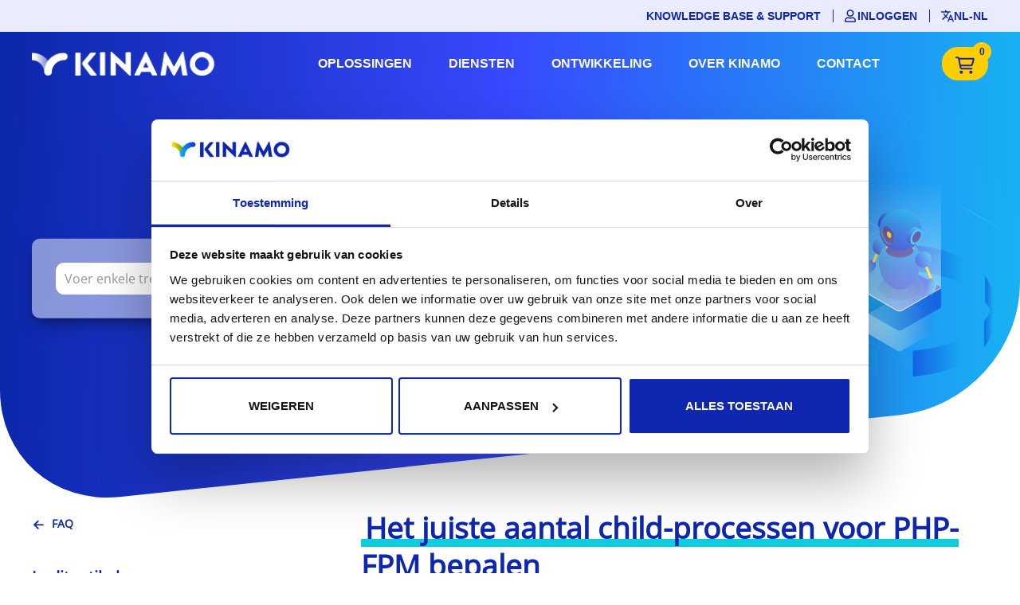

--- FILE ---
content_type: text/html; charset=UTF-8
request_url: https://www.kinamo.nl/knowledge-base/correct-instellen-van-child-processen-voor-php-fpm-op-nginx
body_size: 17646
content:


    
<!DOCTYPE html>
<html lang="nl">
<head>
    <meta charset="utf-8">
    <meta name="viewport" content="width=device-width, initial-scale=1">

                

    <link rel="preload" as="font" href="/build/assets/965c4ac257e2ed3d8525.woff2" type="font/woff2" />
    <link rel="stylesheet" href="/build/main.dist.css" />

        
        
    

        
    <script>
        function doRefreshCart() {
            document.getElementById('sprigCartBadgeTrigger').click();
        }
    </script>
    <style>
        .sprig-cartloading-icon { display: none;}
        .htmx-request .sprig-cartloading-icon { display: inline-block;}
        .htmx-request .sprig-cart-icon { display: none;}
    </style>

    <style>
        #pageHeaderContainer {
            z-index: 48;
        }
        #mainNavContainer {
            z-index: 49;
        }
    </style>
<title>Het juiste aantal child-processen voor PHP-FPM bepalen | Kinamo</title><meta name="generator" content="SEOmatic">
<meta name="keywords" content="CentOS, Debian, Linux, Nginx, PHP">
<meta name="description" content="Optimaliseer PHP-FPM Childprocessen om downtime en prestatieproblemen te voorkomen. Leer hoe u ze efficiënt kunt configureren met deze gids.">
<meta name="referrer" content="no-referrer-when-downgrade">
<meta name="robots" content="all">
<meta content="https://www.facebook.com/kinamo" property="fb:profile_id">
<meta content="nl_NL" property="og:locale">
<meta content="fr_FR" property="og:locale:alternate">
<meta content="en_BE" property="og:locale:alternate">
<meta content="fr_BE" property="og:locale:alternate">
<meta content="nl_BE" property="og:locale:alternate">
<meta content="Kinamo" property="og:site_name">
<meta content="website" property="og:type">
<meta content="https://www.kinamo.nl/knowledge-base/correct-instellen-van-child-processen-voor-php-fpm-op-nginx" property="og:url">
<meta content="Het juiste aantal child-processen voor PHP-FPM bepalen" property="og:title">
<meta content="Optimaliseer PHP-FPM Childprocessen om downtime en prestatieproblemen te voorkomen. Leer hoe u ze efficiënt kunt configureren met deze gids." property="og:description">
<meta content="https://www.kinamo.be//uploads/Social-share/_1200x630_crop_center-center_82_none/2025-PHP-FPM-FB_2025-03-14-123143_zlks.png?mtime=1741955503" property="og:image">
<meta content="https://www.instagram.com/kinamo_be/" property="og:see_also">
<meta content="https://www.linkedin.com/company/kinamo" property="og:see_also">
<meta content="https://www.facebook.com/kinamo" property="og:see_also">
<meta name="twitter:card" content="summary_large_image">
<meta name="twitter:creator" content="@">
<meta name="twitter:title" content="Het juiste aantal child-processen voor PHP-FPM bepalen">
<meta name="twitter:description" content="Optimaliseer PHP-FPM Childprocessen om downtime en prestatieproblemen te voorkomen. Leer hoe u ze efficiënt kunt configureren met deze gids.">
<meta name="twitter:image" content="https://www.kinamo.be//uploads/Social-share/_1200x630_crop_center-center_82_none/2025-PHP-FPM-FB_2025-03-14-123143_zlks.png?mtime=1741955503">
<link href="https://www.kinamo.nl/knowledge-base/correct-instellen-van-child-processen-voor-php-fpm-op-nginx" rel="canonical">
<link href="https://www.kinamo.nl/" rel="home">
<link href="https://www.kinamo.nl/knowledge-base/correct-instellen-van-child-processen-voor-php-fpm-op-nginx" rel="alternate" hreflang="nl-nl">
<link href="https://www.kinamo.fr/base-de-connaissanse/déterminer-le-nombre-de-processes-valide-pour-php-fpm-sur-nginx" rel="alternate" hreflang="fr-fr">
<link href="https://www.kinamo.be/en/knowledge-base/determining-the-correct-number-of-child-processes-for-php-fpm" rel="alternate" hreflang="en-be">
<link href="https://www.kinamo.be/fr/base-de-connaissanse/déterminer-le-nombre-de-processes-valide-pour-php-fpm" rel="alternate" hreflang="fr-be">
<link href="https://www.kinamo.be/nl/knowledge-base/correct-instellen-van-child-processen-voor-php-fpm" rel="alternate" hreflang="x-default">
<link href="https://www.kinamo.be/nl/knowledge-base/correct-instellen-van-child-processen-voor-php-fpm" rel="alternate" hreflang="nl-be"></head>

    
<body class=" entry-10477">
<script type="text/javascript">
(function(window, document, dataLayerName, id) {
window[dataLayerName]=window[dataLayerName]||[],window[dataLayerName].push({start:(new Date).getTime(),event:"stg.start"});var scripts=document.getElementsByTagName('script')[0],tags=document.createElement('script');
function stgCreateCookie(a,b,c){var d="";if(c){var e=new Date;e.setTime(e.getTime()+24*c*60*60*1e3),d="; expires="+e.toUTCString();f="; SameSite=Strict"}document.cookie=a+"="+b+d+f+"; path=/"}
var isStgDebug=(window.location.href.match("stg_debug")||document.cookie.match("stg_debug"))&&!window.location.href.match("stg_disable_debug");stgCreateCookie("stg_debug",isStgDebug?1:"",isStgDebug?14:-1);
var qP=[];dataLayerName!=="dataLayer"&&qP.push("data_layer_name="+dataLayerName),isStgDebug&&qP.push("stg_debug");var qPString=qP.length>0?("?"+qP.join("&")):"";
tags.async=!0,tags.src="https://kinamo.containers.piwik.pro/"+id+".js"+qPString,scripts.parentNode.insertBefore(tags,scripts);
!function(a,n,i){a[n]=a[n]||{};for(var c=0;c<i.length;c++)!function(i){a[n][i]=a[n][i]||{},a[n][i].api=a[n][i].api||function(){var a=[].slice.call(arguments,0);"string"==typeof a[0]&&window[dataLayerName].push({event:n+"."+i+":"+a[0],parameters:[].slice.call(arguments,1)})}}(i[c])}(window,"ppms",["tm","cm"]);
})(window, document, 'dataLayer', 'bbff039b-9cdf-4cbb-9e06-ba57d93fdf3e');
</script>
            <div class="topnav xuk-visible@m">
    <div class="uk-container">
        <nav class="uk-navbar-container uk-navbar-transparent uk-navbar-small uk-navbar" uk-navbar="offset: 0; ">

            <div class="uk-navbar-right">
                <ul class="uk-navbar-nav">
                    
                                        <li>
                        <a href=https://www.kinamo.nl/knowledge-base title="Knowledge base &amp; support">
                            Knowledge base &amp; support
                        </a>
                    </li>
                    <li class="account">
                                                                            <a href="https://www.kinamo.nl/kinamo-login?return=https%3A//www.kinamo.nl/knowledge-base/correct-instellen-van-child-processen-voor-php-fpm-op-nginx" title="Inloggen">
                                <img src="/img/icons/topnav-user.svg" uk-svg  loading="lazy">
                                <span class="uk-visible@m">
                                    Inloggen
                                </span>
                            </a>
                                            </li>

                    <li class="lang">
                        <a class="" href="#locale-modal" uk-toggle>
                            <img src="/img/icons/topnav-language.svg" alt="Language choice" uk-svg  loading="lazy">
                            <span class="uk-visible@m">
                                nl-NL
                            </span>
                        </a>
                    </li>

                </ul>
            </div>
        </nav>
    </div>
</div>
<div id="mainNavContainer" class="uk-position-relative">
    <div class="uk-position-top">
        

<div
        class="mainnav uk-sticky"
        uk-sticky="animation: uk-animation-slide-top; top:200; sel-target: .uk-navbar-container; cls-active: uk-navbar-sticky"
        style=""
>
    <div class="uk-navbar-container uk-navbar-transparent">
        <div class="uk-container">
            <nav class="uk-dark uk-navbar" uk-navbar>
                <div class="uk-navbar-left">
                    <a class="uk-navbar-item uk-logo" href="https://www.kinamo.nl/" title="www.kinamo.nl - nederlands">
                        <img class="logo-color" width="240" height="32" src="/img/logo-1x.png" srcset="/img/logo-1x.png 1x, /img/logo-2x.png 2x" alt="Kinamo logo">
                        <img class="logo-white" width="240" height="32" src="/img/logo-white-1x.png" srcset="/img/logo-white-1x.png 1x, /img/logo-white-2x.png 2x" alt="Kinamo logo">
                    </a>
                </div>

                    <div class="uk-navbar-right">
                        
                                                    <ul class="uk-navbar-nav uk-visible@m">

                                
                                                                    <li class="">
                                        <a
                                                                                                                                                                        >Oplossingen</a>
                                                                                    <div class="uk-navbar-dropdown" uk-dropdown="offset: 0">
                                                <ul class="uk-nav uk-navbar-dropdown-nav">
                                                                                                            <li class="">
                                                            <a
                                                                     href="https://www.kinamo.nl/managed-services"                                                                                                                                 >Managed services</a>
                                                        </li>
                                                                                                            <li class="">
                                                            <a
                                                                     href="https://www.kinamo.nl/dedicated-servers"                                                                                                                                 >Managed servers</a>
                                                        </li>
                                                                                                            <li class="">
                                                            <a
                                                                     href="https://www.kinamo.nl/servermonitoring"                                                                                                                                 >Monitoring &amp; metrics</a>
                                                        </li>
                                                                                                            <li class="">
                                                            <a
                                                                     href="https://www.kinamo.nl/cloud-servers"                                                                                                                                 >Cloud servers</a>
                                                        </li>
                                                                                                            <li class="">
                                                            <a
                                                                     href="https://www.kinamo.nl/cloudopslag"                                                                                                                                 >Cloudopslag</a>
                                                        </li>
                                                                                                    </ul>
                                            </div>
                                                                            </li>
                                                                    <li class="">
                                        <a
                                                                                                                                                                        >Diensten</a>
                                                                                    <div class="uk-navbar-dropdown" uk-dropdown="offset: 0">
                                                <ul class="uk-nav uk-navbar-dropdown-nav">
                                                                                                            <li class="">
                                                            <a
                                                                     href="https://www.kinamo.nl/domeinnamen"                                                                                                                                 >Domeinnamen</a>
                                                        </li>
                                                                                                            <li class="">
                                                            <a
                                                                     href="https://www.kinamo.nl/ssl-certificaten"                                                                                                                                 >SSL certificaten</a>
                                                        </li>
                                                                                                            <li class="">
                                                            <a
                                                                     href="https://www.kinamo.nl/web-hosting"                                                                                                                                 >Web hosting</a>
                                                        </li>
                                                                                                    </ul>
                                            </div>
                                                                            </li>
                                                                    <li class="">
                                        <a
                                                                                                                                                                        >Ontwikkeling</a>
                                                                                    <div class="uk-navbar-dropdown" uk-dropdown="offset: 0">
                                                <ul class="uk-nav uk-navbar-dropdown-nav">
                                                                                                            <li class="">
                                                            <a
                                                                     href="https://www.kinamo.nl/ontwikkeling"                                                                                                                                 >Wat we doen</a>
                                                        </li>
                                                                                                            <li class="">
                                                            <a
                                                                     href="https://www.kinamo.nl/ontwikkeling/realisaties-en-projecten"                                                                                                                                 >Realisaties en projecten</a>
                                                        </li>
                                                                                                    </ul>
                                            </div>
                                                                            </li>
                                                                    <li class="">
                                        <a
                                                                                                                                                                        >Over Kinamo</a>
                                                                                    <div class="uk-navbar-dropdown" uk-dropdown="offset: 0">
                                                <ul class="uk-nav uk-navbar-dropdown-nav">
                                                                                                            <li class="">
                                                            <a
                                                                     href="https://www.kinamo.nl/over-kinamo"                                                                                                                                 >Bedrijf</a>
                                                        </li>
                                                                                                            <li class="">
                                                            <a
                                                                     href="https://www.kinamo.nl/over-kinamo/duurzaam-ondernemen"                                                                                                                                 >Duurzaam ondernemen</a>
                                                        </li>
                                                                                                            <li class="">
                                                            <a
                                                                     href="https://www.kinamo.nl/over-kinamo/partners"                                                                                                                                 >Technologische partners</a>
                                                        </li>
                                                                                                            <li class="">
                                                            <a
                                                                     href="https://www.kinamo.nl/nieuws"                                                                                                                                 >Nieuws</a>
                                                        </li>
                                                                                                    </ul>
                                            </div>
                                                                            </li>
                                                                    <li class="">
                                        <a
                                             href="https://www.kinamo.nl/contact"                                                                                                                             >Contact</a>
                                                                            </li>
                                                            </ul>
                        
                        <div class="uk-navbar-item">
                                                                                    

                            <div class="uk-inline cart cart-notification">
                                <div id="sprigCartBadge" class="sprig-component" data-hx-target="this" data-hx-include="this" data-hx-trigger="refresh" data-hx-get="https://www.kinamo.nl/index.php?p=actions/sprig-core/components/render" data-hx-vals="{&quot;sprig:config&quot;:&quot;7cf2c4f6486961eb435fe6a15fa288ffbc9de1331a8e6db9336f3fdaa12ae0dd{\u0022id\u0022:\u0022sprigCartBadge\u0022,\u0022siteId\u0022:4,\u0022template\u0022:\u0022_includes\\\/_partials\\\/cart\\\/_main-navigation-cart-badge.html.sprig\u0022}&quot;}" s-trigger="refresh">    

<button id="sprigCartBadgeTrigger" sprig s-indicator="#sprigCartBadge" style="display: none;" data-hx-get="https://www.kinamo.nl/index.php?p=actions/sprig-core/components/render" data-hx-indicator="#sprigCartBadge" data-sprig-parsed>TRIGGER</button>

<a href="https://www.kinamo.nl/winkelwagen"
   class="uk-button uk-button-secondary uk-button-cart" type="button"
>
    <span class="sprig-cart-icon">    <svg xmlns="http://www.w3.org/2000/svg" viewBox="0 0 576 512" width="24" height="24">
        <path d="M24 0C10.7 0 0 10.7 0 24S10.7 48 24 48H69.5c3.8 0 7.1 2.7 7.9 6.5l51.6 271c6.5 34 36.2 58.5 70.7 58.5H488c13.3 0 24-10.7 24-24s-10.7-24-24-24H199.7c-11.5 0-21.4-8.2-23.6-19.5L170.7 288H459.2c32.6 0 61.1-21.8 69.5-53.3l41-152.3C576.6 57 557.4 32 531.1 32h-411C111 12.8 91.6 0 69.5 0H24zM131.1 80H520.7L482.4 222.2c-2.8 10.5-12.3 17.8-23.2 17.8H161.6L131.1 80zM176 512a48 48 0 1 0 0-96 48 48 0 1 0 0 96zm336-48a48 48 0 1 0 -96 0 48 48 0 1 0 96 0z"/>
    </svg>
</span>
    <span class="sprig-cartloading-icon"><i class="fa fa-spinner fa-spin"></i></span>
    <span class="cart-counter">0</span>
</a>


</div>
                                                                                                    <div
                                            id="cartDropdown" class="uk-navbar-dropdown"
                                            uk-dropdown="mode: code, offset: 0; pos: top-right; animation: uk-animation-slide-top-small; duration: 600"
                                                                                            style="min-width: 350px;"
                                                                                >
                                        <div id="sprigCartDropdown" class="sprig-component" data-hx-target="this" data-hx-include="this" data-hx-trigger="refreshCart" data-hx-get="https://www.kinamo.nl/index.php?p=actions/sprig-core/components/render" data-hx-vals="{&quot;sprig:config&quot;:&quot;cd88d7571b3e0949ab3aaad73fee0962cf8be34516984ac99a1915e0b5a056be{\u0022id\u0022:\u0022sprigCartDropdown\u0022,\u0022siteId\u0022:4,\u0022template\u0022:\u0022_includes\\\/_partials\\\/cart\\\/_main-navigation-cart-dropdown.html.sprig\u0022}&quot;}" s-trigger="refreshCart">


        

    <h5 class="uk-text-bold">Uw winkelwagen is leeg</h5>

<ul class="uk-list">
            <li>
        <a href="https://www.kinamo.nl/winkelwagen">Bekijk alle diensten</a>
    </li>
</ul>
<hr>
<h5 class="uk-text-bold uk-margin-small-top">
    Totaal:
    € 0,00
</h5>
<div>
    <a href="https://www.kinamo.nl/afrekenen" class="uk-button uk-button-secondary uk-margin-small-left">Naar betaling</a>
</div></div>
                                    </div>
                            </div>

                        </div>

                    </div>
                
                <div class="uk-navbar-right uk-hidden@m">
                    <div class="uk-navbar-item ">
                        <button class="toggle uk-icon" uk-toggle="target: #offcanvas" type="button">
                                <svg width="20" height="20" viewBox="0 0 20 20" xmlns="http://www.w3.org/2000/svg" data-svg="menu">
        <rect x="2" y="4" width="16" height="1"></rect>
        <rect x="2" y="9" width="16" height="1"></rect>
        <rect x="2" y="14" width="16" height="1"></rect>
    </svg>

                        </button>
                    </div>
                </div>
            </nav>
        </div>
    </div>
</div>

<div class="uk-sticky-placeholder" style="height: 80px; margin: 0px;" hidden=""></div>    </div>
</div>

                                        
                                    
        <div class="uk-position-relative">
    
    <div class="ki-header">
        <div class="ki-header--skewed">
            <div class="content">
                <div class="uk-container">
                    <div class="header-illustration">
                                
            <svg xmlns="http://www.w3.org/2000/svg" xmlns:xlink="http://www.w3.org/1999/xlink" version="1.1" x="0px" y="0px" width="1200px" height="700px" viewBox="0 0 1200 700" xml:space="preserve">
<g id="Layer_4">
	<g opacity="0.8">
		<g>
			<radialGradient id="SVGID_1_" cx="904" cy="286.2837" r="218.6524" gradientUnits="userSpaceOnUse">
				<stop offset="0" style="stop-color:#FFFFFF"></stop>
				<stop offset="1" style="stop-color:#FFFFFF;stop-opacity:0"></stop>
			</radialGradient>
			<path fill="url(#SVGID_1_)" d="M606,361.745l270.272-156.043c3.86-2.229,10.141-2.229,14.001,0l71.964,41.549     c1.842,1.063,2.856,2.468,2.856,3.956c0,1.487-1.015,2.892-2.856,3.955l-61.651,35.595c-3.861,2.229-10.141,2.229-14.002,0     l-7.681-4.435c-1.842-1.063-2.856-2.469-2.856-3.956c0-1.488,1.015-2.893,2.856-3.956l36.789-21.241     c1.937-1.118,3.005-2.616,3.005-4.212c0-1.599-1.068-3.096-3.005-4.214l-10.107-5.836c-3.941-2.276-10.357-2.275-14.299,0     l-82.195,47.455c-1.937,1.118-3.003,2.615-3.003,4.213c0,1.599,1.066,3.095,3.004,4.214l118.355,68.333     c3.941,2.274,10.356,2.275,14.299,0l173.151-99.969c3.859-2.229,10.143-2.228,14,0L1202,309.36v-0.345l-72.952-42.12     c-3.942-2.274-10.356-2.275-14.301,0l-173.149,99.969c-3.86,2.229-10.144,2.228-14.001,0l-118.355-68.333     c-1.842-1.063-2.856-2.468-2.856-3.956c0-1.487,1.015-2.892,2.855-3.955l82.195-47.455c3.859-2.228,10.143-2.228,13.999,0     l10.108,5.836c1.842,1.063,2.855,2.468,2.855,3.956c0,1.487-1.014,2.892-2.855,3.955l-36.79,21.24     c-1.937,1.119-3.004,2.615-3.004,4.213s1.067,3.096,3.004,4.214l7.682,4.435c3.943,2.276,10.357,2.276,14.299,0l61.654-35.595     c1.937-1.119,3.004-2.616,3.004-4.214c0-1.6-1.067-3.095-3.004-4.215l-71.965-41.547c-3.942-2.276-10.356-2.276-14.3,0L606,361.4     V361.745z"></path>
			<radialGradient id="SVGID_2_" cx="1065.96" cy="581.375" r="103.0777" gradientUnits="userSpaceOnUse">
				<stop offset="0" style="stop-color:#FFFFFF"></stop>
				<stop offset="1" style="stop-color:#FFFFFF;stop-opacity:0"></stop>
			</radialGradient>
			<path fill="url(#SVGID_2_)" d="M1202,549.49l-16.387,9.462c-3.861,2.229-10.143,2.228-14.002,0l-48.919-28.244     c-3.942-2.276-10.356-2.275-14.3,0L929.92,633.75h0.596l178.027-102.784c3.859-2.23,10.143-2.228,14,0l48.918,28.242     c3.942,2.278,10.357,2.278,14.301,0l16.238-9.373V549.49z"></path>
			<radialGradient id="SVGID_3_" cx="806.6211" cy="512.7188" r="153.6726" gradientUnits="userSpaceOnUse">
				<stop offset="0" style="stop-color:#FFFFFF"></stop>
				<stop offset="1" style="stop-color:#FFFFFF;stop-opacity:0"></stop>
			</radialGradient>
			<path fill="url(#SVGID_3_)" d="M738.473,505.988c3.942,2.274,10.357,2.274,14.301,0l104.707-60.454     c3.859-2.229,10.142-2.229,14.002,0l132.604,76.561c1.843,1.063,2.857,2.469,2.857,3.957c0,1.487-1.015,2.892-2.856,3.954     L892.71,594.312c-3.859,2.229-10.142,2.229-14,0l-14.959-8.638c-1.844-1.063-2.857-2.468-2.857-3.954     c0-1.488,1.014-2.894,2.857-3.956l77.417-44.698c1.938-1.119,3.006-2.615,3.006-4.214s-1.068-3.095-3.006-4.215l-71.355-41.197     c-3.943-2.275-10.357-2.275-14.301,0l-79.035,45.632l0.148,0.257l79.036-45.631c3.86-2.229,10.143-2.229,14.001,0l71.357,41.198     c1.842,1.063,2.854,2.468,2.854,3.956c0,1.487-1.013,2.893-2.854,3.955l-77.419,44.698c-1.938,1.119-3.004,2.615-3.004,4.215     c0,1.597,1.066,3.095,3.004,4.213l14.959,8.636c3.942,2.276,10.358,2.276,14.299,0l111.379-64.303     c1.938-1.12,3.005-2.616,3.005-4.214c0-1.599-1.066-3.096-3.006-4.214L871.63,445.276c-3.94-2.275-10.356-2.275-14.3,0     l-104.707,60.452c-3.86,2.229-10.14,2.229-14.002,0L606,429.161v0.344L738.473,505.988z"></path>
			<radialGradient id="SVGID_4_" cx="904" cy="428.7188" r="216.3206" gradientUnits="userSpaceOnUse">
				<stop offset="0" style="stop-color:#FFFFFF"></stop>
				<stop offset="1" style="stop-color:#FFFFFF;stop-opacity:0"></stop>
			</radialGradient>
			<path fill="url(#SVGID_4_)" d="M1110.561,392.552l53.768-31.043c3.858-2.23,10.143-2.229,14.002,0l23.67,13.666v-0.344     l-23.521-13.58c-3.939-2.277-10.354-2.277-14.299-0.001l-53.769,31.043c-1.938,1.12-3.005,2.615-3.005,4.214     s1.067,3.096,3.006,4.214l51.951,29.994c1.842,1.063,2.855,2.469,2.855,3.956c0,1.486-1.014,2.894-2.855,3.956l-99.251,57.303     c-3.859,2.227-10.141,2.227-13.999,0L819.477,363.349c-3.945-2.277-10.358-2.278-14.301-0.001l-108.953,62.904     c-3.858,2.227-10.141,2.229-13.999,0L606,382.245v0.344l76.073,43.921c3.942,2.276,10.357,2.276,14.299,0l108.954-62.903     c3.859-2.229,10.141-2.229,14,0l229.637,132.58c3.942,2.275,10.356,2.275,14.298,0l99.251-57.302     c1.938-1.12,3.006-2.615,3.006-4.214s-1.068-3.096-3.006-4.214l-51.949-29.993c-1.844-1.064-2.859-2.47-2.859-3.957     C1107.703,395.019,1108.719,393.615,1110.561,392.552z"></path>
			<radialGradient id="SVGID_5_" cx="743.7627" cy="554.2129" r="112.4827" gradientUnits="userSpaceOnUse">
				<stop offset="0" style="stop-color:#FFFFFF"></stop>
				<stop offset="1" style="stop-color:#FFFFFF;stop-opacity:0"></stop>
			</radialGradient>
			<polygon fill="url(#SVGID_5_)" points="881.525,633.75 606,474.675 606,475.019 880.929,633.75    "></polygon>
		</g>
		<g>
			<radialGradient id="SVGID_6_" cx="719.793" cy="227.3643" r="78.4163" gradientUnits="userSpaceOnUse">
				<stop offset="0" style="stop-color:#FFFFFF"></stop>
				<stop offset="1" style="stop-color:#FFFFFF;stop-opacity:0"></stop>
			</radialGradient>
			<path fill="url(#SVGID_6_)" d="M619.756,228.458l72.239-41.708H691.4l-71.794,41.45c-1.938,1.118-3.005,2.615-3.005,4.214     c0,1.597,1.067,3.095,3.005,4.213l51.346,29.645c3.941,2.276,10.354,2.276,14.298,0l137.735-79.522h-0.596l-137.287,79.263     c-3.861,2.229-10.141,2.229-14.002,0l-51.345-29.644c-1.841-1.063-2.855-2.468-2.855-3.955     C616.9,230.926,617.915,229.521,619.756,228.458z"></path>
			<radialGradient id="SVGID_7_" cx="695.0469" cy="606.1465" r="65.9215" gradientUnits="userSpaceOnUse">
				<stop offset="0" style="stop-color:#FFFFFF"></stop>
				<stop offset="1" style="stop-color:#FFFFFF;stop-opacity:0"></stop>
			</radialGradient>
			<path fill="url(#SVGID_7_)" d="M753.18,615.9c-3.942-2.277-10.358-2.275-14.3-0.001l-27.087,15.641     c-3.86,2.227-10.141,2.227-14.001,0L606,578.543v0.344l91.643,52.91c3.942,2.276,10.358,2.276,14.3,0l27.087-15.639     c3.859-2.228,10.142-2.229,14,0.001l30.469,17.591h0.596L753.18,615.9z"></path>
			<radialGradient id="SVGID_8_" cx="1112.3105" cy="624.207" r="27.1924" gradientUnits="userSpaceOnUse">
				<stop offset="0" style="stop-color:#FFFFFF"></stop>
				<stop offset="1" style="stop-color:#FFFFFF;stop-opacity:0"></stop>
			</radialGradient>
			<path fill="url(#SVGID_8_)" d="M1119.461,616.371c-3.943-2.276-10.358-2.275-14.301,0l-30.102,17.379h0.597l29.655-17.121     c3.858-2.23,10.14-2.229,14,0l29.656,17.121h0.597L1119.461,616.371z"></path>
			<radialGradient id="SVGID_9_" cx="621.459" cy="532.584" r="18.0584" gradientUnits="userSpaceOnUse">
				<stop offset="0" style="stop-color:#FFFFFF"></stop>
				<stop offset="1" style="stop-color:#FFFFFF;stop-opacity:0"></stop>
			</radialGradient>
			<path fill="url(#SVGID_9_)" d="M636.918,532.584c0-1.599-1.068-3.095-3.006-4.214L606,512.255v0.344l27.764,16.028     c1.843,1.063,2.856,2.47,2.856,3.957c0,1.486-1.014,2.892-2.856,3.955L606,552.569v0.343l27.912-16.114     C635.85,535.679,636.918,534.181,636.918,532.584z"></path>
			<radialGradient id="SVGID_10_" cx="1130.3887" cy="228.0947" r="58.4705" gradientUnits="userSpaceOnUse">
				<stop offset="0" style="stop-color:#FFFFFF"></stop>
				<stop offset="1" style="stop-color:#FFFFFF;stop-opacity:0"></stop>
			</radialGradient>
			<polygon fill="url(#SVGID_10_)" points="1058.777,186.75 1202,269.44 1202,269.095 1059.375,186.75    "></polygon>
			<radialGradient id="SVGID_11_" cx="994.7754" cy="255.5522" r="70.8458" gradientUnits="userSpaceOnUse">
				<stop offset="0" style="stop-color:#FFFFFF"></stop>
				<stop offset="1" style="stop-color:#FFFFFF;stop-opacity:0"></stop>
			</radialGradient>
			<path fill="url(#SVGID_11_)" d="M1064.602,233.649L983.37,186.75h-0.597l81.679,47.157c1.843,1.063,2.856,2.469,2.856,3.957     c0,1.487-1.014,2.892-2.856,3.955l-142.508,82.277l0.149,0.258l142.508-82.278c1.938-1.119,3.006-2.615,3.006-4.213     C1067.607,236.265,1066.539,234.769,1064.602,233.649z"></path>
		</g>
		<g>
			<radialGradient id="SVGID_12_" cx="903.5918" cy="360.4814" r="186.4856" gradientUnits="userSpaceOnUse">
				<stop offset="0" style="stop-color:#FFFFFF"></stop>
				<stop offset="1" style="stop-color:#FFFFFF;stop-opacity:0"></stop>
			</radialGradient>
			<path fill="url(#SVGID_12_)" d="M983.946,426.819c-2.59,0-5.18-0.568-7.151-1.709L779.301,311.087     c-3.859-2.228-10.141-2.228-14,0l-113.806,65.705c-1.841,1.063-2.855,2.47-2.855,3.956c0,1.488,1.015,2.893,2.855,3.955     l11.928,6.887c3.859,2.229,10.141,2.227,14,0l100.261-57.886l0.149,0.258l-100.261,57.886c-3.941,2.275-10.355,2.276-14.3,0     l-11.927-6.887c-1.937-1.119-3.004-2.615-3.004-4.214c0-1.598,1.067-3.095,3.004-4.213l113.806-65.705     c3.941-2.275,10.355-2.276,14.3,0l197.494,114.023c3.86,2.229,10.143,2.228,14.002,0.001l164.742-95.115     c1.842-1.063,2.854-2.469,2.854-3.956s-1.013-2.892-2.854-3.956l-47.504-27.426l0.148-0.258l47.504,27.426     c1.938,1.12,3.005,2.616,3.005,4.214c0,1.599-1.067,3.095-3.005,4.214l-164.743,95.114     C989.125,426.251,986.535,426.819,983.946,426.819z"></path>
		</g>
	</g>
</g>
<g id="Layer_5">
	<g opacity="0.48">
		<linearGradient id="SVGID_13_" gradientUnits="userSpaceOnUse" x1="1141.6162" y1="368.7363" x2="1155.2305" y2="368.7363">
			<stop offset="0" style="stop-color:#0B27D4"></stop>
			<stop offset="1" style="stop-color:#17B2F2"></stop>
		</linearGradient>
		<path fill="url(#SVGID_13_)" d="M1141.616,372.018c8.749,11.199,13.614,23.627,13.614,36.691v-43.254    c0-13.065-4.865-25.493-13.614-36.692V372.018L1141.616,372.018z"></path>
		<linearGradient id="SVGID_14_" gradientUnits="userSpaceOnUse" x1="1024.7744" y1="311.4424" x2="1109.5781" y2="311.4424">
			<stop offset="0" style="stop-color:#0B27D4"></stop>
			<stop offset="1" style="stop-color:#17B2F2"></stop>
		</linearGradient>
		<path fill="url(#SVGID_14_)" d="M1024.774,277.514c32.874,2.822,62.274,11.705,84.804,24.604v43.254    c-22.529-12.899-51.93-21.781-84.804-24.603V277.514L1024.774,277.514z"></path>
		<linearGradient id="SVGID_15_" gradientUnits="userSpaceOnUse" x1="885.8809" y1="315.021" x2="966.002" y2="315.021">
			<stop offset="0" style="stop-color:#0B27D4"></stop>
			<stop offset="1" style="stop-color:#17B2F2"></stop>
		</linearGradient>
		<path fill="url(#SVGID_15_)" d="M885.881,307.728c20.566-13.981,48.446-24.196,80.121-28.668v43.254    c-31.675,4.472-59.555,14.686-80.121,28.668V307.728L885.881,307.728z"></path>
		<linearGradient id="SVGID_16_" gradientUnits="userSpaceOnUse" x1="849.2256" y1="372.4082" x2="857.8096" y2="372.4082">
			<stop offset="0" style="stop-color:#0B27D4"></stop>
			<stop offset="1" style="stop-color:#17B2F2"></stop>
		</linearGradient>
		<path fill="url(#SVGID_16_)" d="M849.226,408.771c0-0.527,0.008-1.055,0.024-1.583c0.293-9.771,3.287-19.146,8.56-27.89v-43.254    c-5.272,8.743-8.267,18.119-8.56,27.889c-0.017,0.528-0.024,1.057-0.024,1.583V408.771L849.226,408.771z"></path>
	</g>
	<g opacity="0.48">
		<g>
			<linearGradient id="SVGID_17_" gradientUnits="userSpaceOnUse" x1="849.2256" y1="400.7656" x2="856.5557" y2="400.7656">
				<stop offset="0" style="stop-color:#0B27D4"></stop>
				<stop offset="1" style="stop-color:#17B2F2"></stop>
			</linearGradient>
			<path fill="url(#SVGID_17_)" d="M856.556,436.015c-4.761-8.594-7.33-17.75-7.33-27.243v-43.255c0,9.493,2.569,18.65,7.33,27.243     V436.015L856.556,436.015z"></path>
			<linearGradient id="SVGID_18_" gradientUnits="userSpaceOnUse" x1="883.3496" y1="458.0371" x2="962.21" y2="458.0371">
				<stop offset="0" style="stop-color:#0B27D4"></stop>
				<stop offset="1" style="stop-color:#17B2F2"></stop>
			</linearGradient>
			<path fill="url(#SVGID_18_)" d="M962.21,451.344c-31.507-4.946-58.925-15.584-78.86-29.869v43.255     c19.936,14.284,47.354,24.922,78.86,29.869V451.344L962.21,451.344z"></path>
			<linearGradient id="SVGID_19_" gradientUnits="userSpaceOnUse" x1="1020.9209" y1="463.7324" x2="1106.7227" y2="463.7324">
				<stop offset="0" style="stop-color:#0B27D4"></stop>
				<stop offset="1" style="stop-color:#17B2F2"></stop>
			</linearGradient>
			<path fill="url(#SVGID_19_)" d="M1106.723,430.446c-23.097,12.555-52.869,20.985-85.802,23.316v43.255     c32.933-2.332,62.705-10.762,85.802-23.316V430.446L1106.723,430.446z"></path>
			<linearGradient id="SVGID_20_" gradientUnits="userSpaceOnUse" x1="1139.9414" y1="407.2891" x2="1155.207" y2="407.2891">
				<stop offset="0" style="stop-color:#0B27D4"></stop>
				<stop offset="1" style="stop-color:#17B2F2"></stop>
			</linearGradient>
			<path fill="url(#SVGID_20_)" d="M1155.207,410.292c-0.401,13.356-5.849,25.973-15.266,37.248v-43.255     c9.417-11.274,14.864-23.892,15.266-37.248V410.292L1155.207,410.292z"></path>
		</g>
	</g>
	<g>
		<g>
			<g>
				<g opacity="0.11">
					
						<linearGradient id="SVGID_21_" gradientUnits="userSpaceOnUse" x1="63.9795" y1="422.1133" x2="178.5664" y2="422.1133" gradientTransform="matrix(-1 0 0 1 1119.6738 0)">
						<stop offset="0" style="stop-color:#5761D7"></stop>
						<stop offset="0.0726" style="stop-color:#5472D8"></stop>
						<stop offset="0.2791" style="stop-color:#4E9CDB"></stop>
						<stop offset="0.4801" style="stop-color:#49BDDD"></stop>
						<stop offset="0.6715" style="stop-color:#45D5DF"></stop>
						<stop offset="0.8493" style="stop-color:#43E3E0"></stop>
						<stop offset="1" style="stop-color:#42E8E0"></stop>
					</linearGradient>
					<path fill="url(#SVGID_21_)" d="M993.972,390.814c2.716-1.567,6.063-1.569,8.78-0.004l52.325,30.141       c0.823,0.476,0.823,1.664,0,2.14l-52.762,30.462c-2.397,1.384-5.351,1.384-7.747,0l-52.843-30.434       c-0.824-0.475-0.824-1.664,0-2.14L993.972,390.814z"></path>
				</g>
				<g opacity="0.11">
					
						<linearGradient id="SVGID_22_" gradientUnits="userSpaceOnUse" x1="63.9795" y1="413.2998" x2="178.5664" y2="413.2998" gradientTransform="matrix(-1 0 0 1 1119.6738 0)">
						<stop offset="0" style="stop-color:#5761D7"></stop>
						<stop offset="0.0726" style="stop-color:#5472D8"></stop>
						<stop offset="0.2791" style="stop-color:#4E9CDB"></stop>
						<stop offset="0.4801" style="stop-color:#49BDDD"></stop>
						<stop offset="0.6715" style="stop-color:#45D5DF"></stop>
						<stop offset="0.8493" style="stop-color:#43E3E0"></stop>
						<stop offset="1" style="stop-color:#42E8E0"></stop>
					</linearGradient>
					<path fill="url(#SVGID_22_)" d="M993.972,382c2.716-1.568,6.063-1.569,8.78-0.004l52.325,30.14       c0.823,0.476,0.823,1.665,0,2.141l-52.762,30.462c-2.397,1.384-5.351,1.384-7.747,0l-52.843-30.434       c-0.824-0.476-0.824-1.664,0-2.14L993.972,382z"></path>
				</g>
				<g opacity="0.11">
					
						<linearGradient id="SVGID_23_" gradientUnits="userSpaceOnUse" x1="63.9795" y1="404.4844" x2="178.5664" y2="404.4844" gradientTransform="matrix(-1 0 0 1 1119.6738 0)">
						<stop offset="0" style="stop-color:#5761D7"></stop>
						<stop offset="0.0726" style="stop-color:#5472D8"></stop>
						<stop offset="0.2791" style="stop-color:#4E9CDB"></stop>
						<stop offset="0.4801" style="stop-color:#49BDDD"></stop>
						<stop offset="0.6715" style="stop-color:#45D5DF"></stop>
						<stop offset="0.8493" style="stop-color:#43E3E0"></stop>
						<stop offset="1" style="stop-color:#42E8E0"></stop>
					</linearGradient>
					<path fill="url(#SVGID_23_)" d="M993.972,373.186c2.716-1.568,6.063-1.57,8.78-0.005l52.325,30.141       c0.823,0.476,0.823,1.664,0,2.14l-52.762,30.462c-2.397,1.384-5.351,1.384-7.747,0l-52.843-30.433       c-0.824-0.476-0.824-1.665,0-2.141L993.972,373.186z"></path>
				</g>
				<g opacity="0.11">
					
						<linearGradient id="SVGID_24_" gradientUnits="userSpaceOnUse" x1="63.9795" y1="395.6699" x2="178.5664" y2="395.6699" gradientTransform="matrix(-1 0 0 1 1119.6738 0)">
						<stop offset="0" style="stop-color:#5761D7"></stop>
						<stop offset="0.0726" style="stop-color:#5472D8"></stop>
						<stop offset="0.2791" style="stop-color:#4E9CDB"></stop>
						<stop offset="0.4801" style="stop-color:#49BDDD"></stop>
						<stop offset="0.6715" style="stop-color:#45D5DF"></stop>
						<stop offset="0.8493" style="stop-color:#43E3E0"></stop>
						<stop offset="1" style="stop-color:#42E8E0"></stop>
					</linearGradient>
					<path fill="url(#SVGID_24_)" d="M993.972,364.37c2.716-1.567,6.063-1.569,8.78-0.004l52.325,30.141       c0.823,0.476,0.823,1.664,0,2.14l-52.762,30.462c-2.397,1.384-5.351,1.384-7.747,0l-52.843-30.433       c-0.824-0.477-0.824-1.665,0-2.141L993.972,364.37z"></path>
				</g>
				
					<linearGradient id="SVGID_25_" gradientUnits="userSpaceOnUse" x1="63.9795" y1="408.8916" x2="178.5664" y2="408.8916" gradientTransform="matrix(-1 0 0 1 1119.6738 0)">
					<stop offset="0.0373" style="stop-color:#FFFFFF;stop-opacity:0"></stop>
					<stop offset="1" style="stop-color:#FFFFFF"></stop>
				</linearGradient>
				<path opacity="0.5608" fill="url(#SVGID_25_)" d="M941.726,394.535l52.246-30.165c2.716-1.567,6.063-1.569,8.78-0.004      l52.325,30.141c0.411,0.237,0.617,0.653,0.617,1.069v26.444c0,0.417-0.206,0.833-0.617,1.07l-52.762,30.462      c-2.397,1.384-5.351,1.384-7.747,0l-52.843-30.434c-0.412-0.237-0.618-0.653-0.618-1.069v-26.444l0,0      C941.107,395.189,941.313,394.772,941.726,394.535z"></path>
			</g>
			<g>
				<g opacity="0.11">
					
						<linearGradient id="SVGID_26_" gradientUnits="userSpaceOnUse" x1="51.8018" y1="380.708" x2="190.7441" y2="380.708" gradientTransform="matrix(-1 0 0 1 1119.6738 0)">
						<stop offset="0" style="stop-color:#5761D7"></stop>
						<stop offset="0.0726" style="stop-color:#5472D8"></stop>
						<stop offset="0.2791" style="stop-color:#4E9CDB"></stop>
						<stop offset="0.4801" style="stop-color:#49BDDD"></stop>
						<stop offset="0.6715" style="stop-color:#45D5DF"></stop>
						<stop offset="0.8493" style="stop-color:#43E3E0"></stop>
						<stop offset="1" style="stop-color:#42E8E0"></stop>
					</linearGradient>
					<path fill="url(#SVGID_26_)" d="M993.03,342.756c3.294-1.901,7.351-1.903,10.646-0.005l63.448,36.547       c0.998,0.576,0.998,2.019,0,2.595l-63.977,36.937c-2.906,1.679-6.487,1.679-9.395,0l-64.074-36.901       c-0.999-0.577-0.999-2.019,0-2.596L993.03,342.756z"></path>
				</g>
				<g opacity="0.11">
					
						<linearGradient id="SVGID_27_" gradientUnits="userSpaceOnUse" x1="51.8018" y1="370.0195" x2="190.7441" y2="370.0195" gradientTransform="matrix(-1 0 0 1 1119.6738 0)">
						<stop offset="0" style="stop-color:#5761D7"></stop>
						<stop offset="0.0726" style="stop-color:#5472D8"></stop>
						<stop offset="0.2791" style="stop-color:#4E9CDB"></stop>
						<stop offset="0.4801" style="stop-color:#49BDDD"></stop>
						<stop offset="0.6715" style="stop-color:#45D5DF"></stop>
						<stop offset="0.8493" style="stop-color:#43E3E0"></stop>
						<stop offset="1" style="stop-color:#42E8E0"></stop>
					</linearGradient>
					<path fill="url(#SVGID_27_)" d="M993.03,332.067c3.294-1.901,7.351-1.903,10.646-0.005l63.448,36.547       c0.998,0.576,0.998,2.019,0,2.595l-63.977,36.937c-2.906,1.679-6.487,1.679-9.395,0l-64.074-36.901       c-0.999-0.577-0.999-2.019,0-2.595L993.03,332.067z"></path>
				</g>
				<g opacity="0.11">
					
						<linearGradient id="SVGID_28_" gradientUnits="userSpaceOnUse" x1="51.8018" y1="359.3311" x2="190.7441" y2="359.3311" gradientTransform="matrix(-1 0 0 1 1119.6738 0)">
						<stop offset="0" style="stop-color:#5761D7"></stop>
						<stop offset="0.0726" style="stop-color:#5472D8"></stop>
						<stop offset="0.2791" style="stop-color:#4E9CDB"></stop>
						<stop offset="0.4801" style="stop-color:#49BDDD"></stop>
						<stop offset="0.6715" style="stop-color:#45D5DF"></stop>
						<stop offset="0.8493" style="stop-color:#43E3E0"></stop>
						<stop offset="1" style="stop-color:#42E8E0"></stop>
					</linearGradient>
					<path fill="url(#SVGID_28_)" d="M993.03,321.379c3.294-1.901,7.351-1.904,10.646-0.005l63.448,36.547       c0.998,0.576,0.998,2.019,0,2.595l-63.977,36.937c-2.906,1.679-6.487,1.679-9.395,0l-64.074-36.901       c-0.999-0.577-0.999-2.019,0-2.596L993.03,321.379z"></path>
				</g>
				<g opacity="0.11">
					
						<linearGradient id="SVGID_29_" gradientUnits="userSpaceOnUse" x1="51.8018" y1="348.6436" x2="190.7441" y2="348.6436" gradientTransform="matrix(-1 0 0 1 1119.6738 0)">
						<stop offset="0" style="stop-color:#5761D7"></stop>
						<stop offset="0.0726" style="stop-color:#5472D8"></stop>
						<stop offset="0.2791" style="stop-color:#4E9CDB"></stop>
						<stop offset="0.4801" style="stop-color:#49BDDD"></stop>
						<stop offset="0.6715" style="stop-color:#45D5DF"></stop>
						<stop offset="0.8493" style="stop-color:#43E3E0"></stop>
						<stop offset="1" style="stop-color:#42E8E0"></stop>
					</linearGradient>
					<path fill="url(#SVGID_29_)" d="M993.03,310.691c3.294-1.901,7.351-1.904,10.646-0.005l63.448,36.547       c0.998,0.576,0.998,2.019,0,2.595l-63.977,36.937c-2.906,1.679-6.487,1.679-9.395,0l-64.074-36.901       c-0.999-0.577-0.999-2.019,0-2.595L993.03,310.691z"></path>
				</g>
				
					<linearGradient id="SVGID_30_" gradientUnits="userSpaceOnUse" x1="51.8008" y1="364.6758" x2="190.7441" y2="364.6758" gradientTransform="matrix(-1 0 0 1 1119.6738 0)">
					<stop offset="0" style="stop-color:#0B27D4"></stop>
					<stop offset="1" style="stop-color:#17B2F2"></stop>
				</linearGradient>
				<path opacity="0.5" fill="url(#SVGID_30_)" d="M929.679,347.268l63.352-36.577c3.294-1.901,7.351-1.904,10.646-0.005      l63.448,36.547c0.499,0.288,0.749,0.793,0.749,1.298v32.065c0,0.504-0.25,1.009-0.749,1.297l-63.977,36.937      c-2.906,1.679-6.487,1.679-9.395,0l-64.074-36.901c-0.5-0.289-0.749-0.793-0.749-1.298v-32.065l0,0      C928.93,348.061,929.179,347.556,929.679,347.268z"></path>
				<g>
					
						<linearGradient id="SVGID_31_" gradientUnits="userSpaceOnUse" x1="51.8018" y1="348.6436" x2="190.7441" y2="348.6436" gradientTransform="matrix(-1 0 0 1 1119.6738 0)">
						<stop offset="0" style="stop-color:#0B27D4"></stop>
						<stop offset="1" style="stop-color:#17B2F2"></stop>
					</linearGradient>
					<path fill="url(#SVGID_31_)" d="M993.03,310.691c3.294-1.901,7.351-1.904,10.646-0.005l63.448,36.547       c0.998,0.576,0.998,2.019,0,2.595l-63.977,36.937c-2.906,1.679-6.487,1.679-9.395,0l-64.074-36.901       c-0.999-0.577-0.999-2.019,0-2.595L993.03,310.691z"></path>
				</g>
				
					<linearGradient id="SVGID_32_" gradientUnits="userSpaceOnUse" x1="51.8018" y1="367.9082" x2="190.7437" y2="367.9082" gradientTransform="matrix(-1 0 0 1 1119.6738 0)">
					<stop offset="0" style="stop-color:#FFCC00"></stop>
					<stop offset="0.0526" style="stop-color:#FFD117"></stop>
					<stop offset="0.2032" style="stop-color:#FFDD54"></stop>
					<stop offset="0.353" style="stop-color:#FFE788"></stop>
					<stop offset="0.4983" style="stop-color:#FFF0B3"></stop>
					<stop offset="0.6383" style="stop-color:#FFF6D4"></stop>
					<stop offset="0.7715" style="stop-color:#FFFBEC"></stop>
					<stop offset="0.8952" style="stop-color:#FFFEFA"></stop>
					<stop offset="1" style="stop-color:#FFFFFF"></stop>
				</linearGradient>
				<path fill="url(#SVGID_32_)" d="M929.679,348.386l64.074,36.902c2.907,1.678,6.488,1.678,9.395,0l63.977-36.937      c0.246-0.143,0.431-0.338,0.556-0.56c0.381,0.677,0.196,1.601-0.556,2.035l-63.977,36.937c-2.906,1.679-6.487,1.679-9.395,0      l-64.074-36.901c-0.753-0.435-0.938-1.359-0.556-2.036C929.248,348.048,929.432,348.243,929.679,348.386z"></path>
			</g>
		</g>
		<path opacity="0.2" fill="#180D5B" d="M973.7,362.904c13.642,7.875,35.759,7.875,49.4-0.001s13.643-20.646,0.001-28.521    c-13.642-7.875-35.759-7.875-49.4,0C960.06,342.259,960.06,355.028,973.7,362.904z"></path>
	</g>
	<g>
		
			<radialGradient id="SVGID_33_" cx="-668.3809" cy="-2198.6865" r="25.9259" fx="-668.3418" fy="-2196.9998" gradientTransform="matrix(0.6556 0.6421 -1.0577 1.08 -921.1362 3102.1064)" gradientUnits="userSpaceOnUse">
			<stop offset="0" style="stop-color:#C0BFF6"></stop>
			<stop offset="1" style="stop-color:#393091"></stop>
		</radialGradient>
		<path fill="url(#SVGID_33_)" d="M954.974,318.397c-4.491,4.586-16.317,10.716-19.983,7.126c-3.665-3.59,2.217-15.541,6.709-20.127    c4.491-4.586,11.104-5.394,14.77-1.804C960.134,307.183,959.465,313.811,954.974,318.397z"></path>
		
			<linearGradient id="SVGID_34_" gradientUnits="userSpaceOnUse" x1="-1948.4346" y1="-244.2793" x2="-1960.5704" y2="-228.0714" gradientTransform="matrix(0.6556 0.6421 -0.8033 0.8202 2039.4722 1761.7969)">
			<stop offset="0" style="stop-color:#0B27D4"></stop>
			<stop offset="1" style="stop-color:#17B2F2"></stop>
		</linearGradient>
		<path fill="url(#SVGID_34_)" d="M954.974,318.397c-4.491,4.586-16.317,10.716-19.983,7.126c-3.665-3.59,2.217-15.541,6.709-20.127    c4.491-4.586,11.104-5.394,14.77-1.804C960.134,307.183,959.465,313.811,954.974,318.397z"></path>
		<path fill="#FFCE00" d="M955.498,305.949c-0.278,0-0.561-0.054-0.832-0.168c-1.101-0.46-1.619-1.725-1.158-2.824l6.669-15.938    c0.46-1.102,1.724-1.62,2.824-1.158c1.1,0.46,1.618,1.725,1.158,2.824l-6.669,15.938    C957.144,305.451,956.342,305.949,955.498,305.949z"></path>
		
			<rect x="1026.724" y="315.848" transform="matrix(0.3752 0.927 -0.927 0.3752 947.8228 -770.1075)" fill="#FFCE00" width="36.851" height="4.317"></rect>
		<g>
			<g>
				<g>
					
						<radialGradient id="SVGID_35_" cx="587.0664" cy="-171.8247" r="77.4249" gradientTransform="matrix(0.981 0.1942 -0.1942 0.981 421.4468 291.3867)" gradientUnits="userSpaceOnUse">
						<stop offset="0" style="stop-color:#C0BFF6"></stop>
						<stop offset="1" style="stop-color:#393091"></stop>
					</radialGradient>
					<circle fill="url(#SVGID_35_)" cx="966.572" cy="279.688" r="13.413"></circle>
				</g>
			</g>
			<g>
				<g>
					
						<linearGradient id="SVGID_36_" gradientUnits="userSpaceOnUse" x1="157.71" y1="884.0303" x2="184.5376" y2="884.0303" gradientTransform="matrix(0.5372 -0.8434 0.8434 0.5372 129.0537 -50.8867)">
						<stop offset="0" style="stop-color:#0B27D4"></stop>
						<stop offset="1" style="stop-color:#17B2F2"></stop>
					</linearGradient>
					<circle fill="url(#SVGID_36_)" cx="966.572" cy="279.688" r="13.413"></circle>
				</g>
			</g>
			<g>
				<g>
					
						<radialGradient id="SVGID_37_" cx="1715.6611" cy="403.6641" r="76.4897" gradientTransform="matrix(0.7781 0 0 1.0592 -315.6909 -130.5811)" gradientUnits="userSpaceOnUse">
						<stop offset="0" style="stop-color:#C0BFF6"></stop>
						<stop offset="1" style="stop-color:#393091"></stop>
					</radialGradient>
					<path fill="url(#SVGID_37_)" d="M1033.463,304.045c0,26.038-15.505,47.145-34.632,47.145s-34.632-21.107-34.632-47.145       s15.505-33.84,34.632-33.84S1033.463,278.008,1033.463,304.045z"></path>
				</g>
			</g>
			<g>
				<g>
					
						<linearGradient id="SVGID_38_" gradientUnits="userSpaceOnUse" x1="1689.4004" y1="454.8447" x2="1689.4004" y2="378.3857" gradientTransform="matrix(0.7781 0 0 1.0592 -315.6909 -130.5811)">
						<stop offset="0" style="stop-color:#0B27D4"></stop>
						<stop offset="1" style="stop-color:#17B2F2"></stop>
					</linearGradient>
					<path fill="url(#SVGID_38_)" d="M1033.463,304.045c0,26.038-15.505,47.145-34.632,47.145s-34.632-21.107-34.632-47.145       s15.505-33.84,34.632-33.84S1033.463,278.008,1033.463,304.045z"></path>
				</g>
			</g>
			<path fill="#393091" d="M1015.545,293.854c-9.23,5.329-24.196,5.329-33.427,0c-9.23-5.33-9.23-13.97,0-19.299     c9.229-5.329,24.195-5.329,33.426,0C1024.774,279.884,1024.774,288.524,1015.545,293.854z"></path>
			<path fill="#FFCE00" d="M982.118,278.19c9.229-5.329,24.195-5.329,33.426,0c3.813,2.201,6.046,4.967,6.709,7.832     c0.942-4.071-1.291-8.339-6.709-11.467c-9.23-5.33-24.196-5.33-33.426,0c-5.418,3.128-7.651,7.396-6.709,11.467     C976.072,283.157,978.306,280.391,982.118,278.19z"></path>
			<linearGradient id="SVGID_39_" gradientUnits="userSpaceOnUse" x1="962.168" y1="237.374" x2="985.7012" y2="237.374">
				<stop offset="0" style="stop-color:#0B27D4"></stop>
				<stop offset="1" style="stop-color:#17B2F2"></stop>
			</linearGradient>
			<path fill="url(#SVGID_39_)" d="M971.549,251.777l4.275-7.367c2.516-2.609,4.525-6.074,5.547-9.556l4.33-7.461l-6.228-3.576     c-0.199-0.135-0.408-0.255-0.625-0.358l-0.004-0.002l0,0c-1.771-0.838-4.124-0.614-6.707,0.877     c-5.506,3.179-9.97,10.909-9.97,17.267c0,3.177,1.115,5.41,2.917,6.452l0,0l0.003,0.001v0L971.549,251.777z"></path>
			<path fill="#BCBEFF" d="M988.52,233.785c0,6.357-4.463,14.088-9.969,17.267s-9.969,0.602-9.969-5.755     c0-6.357,4.463-14.087,9.969-17.266S988.52,227.428,988.52,233.785z"></path>
			<g>
				<g>
					<radialGradient id="SVGID_40_" cx="1022.248" cy="246.3999" r="59.6998" gradientUnits="userSpaceOnUse">
						<stop offset="0" style="stop-color:#C0BFF6"></stop>
						<stop offset="1" style="stop-color:#393091"></stop>
					</radialGradient>
					<circle fill="url(#SVGID_40_)" cx="1000.205" cy="251.633" r="35.321"></circle>
				</g>
			</g>
			<g>
				<g>
					<linearGradient id="SVGID_41_" gradientUnits="userSpaceOnUse" x1="995.2881" y1="286.6143" x2="1005.1207" y2="216.6514">
						<stop offset="0" style="stop-color:#0B27D4"></stop>
						<stop offset="1" style="stop-color:#17B2F2"></stop>
					</linearGradient>
					<circle fill="url(#SVGID_41_)" cx="1000.205" cy="251.633" r="35.321"></circle>
				</g>
			</g>
			<radialGradient id="SVGID_42_" cx="1021.7705" cy="245.7656" r="28.3514" gradientUnits="userSpaceOnUse">
				<stop offset="0" style="stop-color:#C0BFF6"></stop>
				<stop offset="1" style="stop-color:#393091"></stop>
			</radialGradient>
			<path fill="url(#SVGID_42_)" d="M1019.971,275.521l4.276-7.367c2.515-2.609,4.525-6.074,5.546-9.556l4.331-7.461l-6.229-3.575     c-0.199-0.135-0.407-0.256-0.625-0.359l-0.003-0.002l-0.001,0c-1.771-0.838-4.124-0.614-6.707,0.877     c-5.506,3.179-9.969,10.909-9.969,17.267c0,3.177,1.114,5.409,2.917,6.452l0,0l0.003,0.001v0L1019.971,275.521z"></path>
			<linearGradient id="SVGID_43_" gradientUnits="userSpaceOnUse" x1="1016.0625" y1="274.0977" x2="1026.0251" y2="246.7254">
				<stop offset="0" style="stop-color:#0B27D4"></stop>
				<stop offset="1" style="stop-color:#17B2F2"></stop>
			</linearGradient>
			<path fill="url(#SVGID_43_)" d="M1019.971,275.521l4.276-7.367c2.515-2.609,4.525-6.074,5.546-9.556l4.331-7.461l-6.229-3.575     c-0.199-0.135-0.407-0.256-0.625-0.359l-0.003-0.002l-0.001,0c-1.771-0.838-4.124-0.614-6.707,0.877     c-5.506,3.179-9.969,10.909-9.969,17.267c0,3.177,1.114,5.409,2.917,6.452l0,0l0.003,0.001v0L1019.971,275.521z"></path>
			<path fill="#17B2F2" d="M1036.942,257.529c0,6.357-4.463,14.087-9.969,17.266s-9.969,0.602-9.969-5.755     c0-6.357,4.463-14.087,9.969-17.267C1032.479,248.595,1036.942,251.172,1036.942,257.529z"></path>
			<path fill="#FFFFFF" d="M1017.463,269.122c0-6.357,4.463-14.088,9.969-17.267c1.907-1.102,3.689-1.511,5.204-1.313     c-1.608-0.355-3.559,0.016-5.662,1.23c-5.506,3.179-9.969,10.91-9.969,17.267c0,4.155,1.906,6.693,4.764,7.068     C1019.168,275.532,1017.463,273.05,1017.463,269.122z"></path>
			<path fill="#393091" d="M1034.1,259.17c0,4.544-3.19,10.07-7.126,12.342c-3.936,2.272-7.126,0.43-7.126-4.114     c0-4.544,3.19-10.07,7.126-12.342C1030.909,252.784,1034.1,254.626,1034.1,259.17z"></path>
			<path fill="#453C9E" d="M1031.067,254.188c0.737,0.87,1.168,2.171,1.168,3.837c0,4.544-3.19,10.07-7.126,12.342     c-1.524,0.88-2.936,1.14-4.094,0.868c1.273,1.502,3.466,1.715,5.958,0.276c3.936-2.272,7.126-7.798,7.126-12.342     C1034.1,256.386,1032.9,254.619,1031.067,254.188z"></path>
			<g>
				<path fill="#393091" d="M989.186,268.363c-0.902,6.946-6.145,9.128-11.709,4.874c-5.564-4.255-9.344-13.334-8.441-20.28      c0.901-6.946,6.145-9.128,11.709-4.874S990.088,261.417,989.186,268.363z"></path>
				<path fill="#FFCE00" d="M984.59,262.349c-0.328,2.524-2.233,3.317-4.255,1.771c-2.022-1.546-3.396-4.846-3.068-7.371      s2.233-3.317,4.256-1.771C983.545,256.524,984.918,259.825,984.59,262.349z"></path>
				<path fill="#453C9E" d="M980.147,272.224c-5.564-4.254-9.344-13.334-8.441-20.28c0.368-2.832,1.458-4.871,2.996-6.006      c-2.909,0.273-5.112,2.741-5.667,7.019c-0.902,6.946,2.877,16.025,8.441,20.28c3.296,2.52,6.479,2.781,8.713,1.132      C984.375,274.539,982.285,273.858,980.147,272.224z"></path>
				<path fill="#FFCE00" d="M977.955,273.01c-5.564-4.254-9.344-13.334-8.441-20.28c0.418-3.215,1.767-5.407,3.646-6.414      c-2.129,0.876-3.673,3.158-4.125,6.64c-0.903,6.946,2.877,16.026,8.441,20.281c2.987,2.284,5.879,2.707,8.059,1.539      C983.419,275.646,980.729,275.131,977.955,273.01z"></path>
			</g>
			<g>
				<g>
					
						<radialGradient id="SVGID_44_" cx="612.9746" cy="-120.5439" r="27.9829" gradientTransform="matrix(0.981 0.1942 -0.1942 0.981 421.4468 291.3867)" gradientUnits="userSpaceOnUse">
						<stop offset="0" style="stop-color:#C0BFF6"></stop>
						<stop offset="1" style="stop-color:#393091"></stop>
					</radialGradient>
					<circle fill="url(#SVGID_44_)" cx="1038.236" cy="300.927" r="13.414"></circle>
				</g>
			</g>
			<g>
				<g>
					
						<linearGradient id="SVGID_45_" gradientUnits="userSpaceOnUse" x1="597.7642" y1="-100.5723" x2="615.9908" y2="-120.2548" gradientTransform="matrix(0.981 0.1942 -0.1942 0.981 421.4468 291.3867)">
						<stop offset="0" style="stop-color:#0B27D4"></stop>
						<stop offset="1" style="stop-color:#17B2F2"></stop>
					</linearGradient>
					<circle fill="url(#SVGID_45_)" cx="1038.236" cy="300.927" r="13.414"></circle>
				</g>
			</g>
		</g>
		
			<radialGradient id="SVGID_46_" cx="1087.2373" cy="-1703.0244" r="25.9249" fx="1087.2764" fy="-1701.3376" gradientTransform="matrix(0.9112 0.1087 -0.1791 1.501 -232.5874 2772.7754)" gradientUnits="userSpaceOnUse">
			<stop offset="0" style="stop-color:#C0BFF6"></stop>
			<stop offset="1" style="stop-color:#393091"></stop>
		</radialGradient>
		<path fill="url(#SVGID_46_)" d="M1059.629,345.368c-0.761,6.374-6.39,18.446-11.484,17.838c-5.095-0.607-7.726-13.665-6.965-20.04    c0.761-6.374,5.507-11.048,10.602-10.44S1060.39,338.994,1059.629,345.368z"></path>
		
			<linearGradient id="SVGID_47_" gradientUnits="userSpaceOnUse" x1="927.0938" y1="386.3418" x2="947.3408" y2="386.3418" gradientTransform="matrix(0.9112 0.1087 -0.136 1.1399 248.5127 -194.2998)">
			<stop offset="0" style="stop-color:#0B27D4"></stop>
			<stop offset="1" style="stop-color:#17B2F2"></stop>
		</linearGradient>
		<path fill="url(#SVGID_47_)" d="M1059.629,345.368c-0.761,6.374-6.39,18.446-11.484,17.838c-5.095-0.607-7.726-13.665-6.965-20.04    c0.761-6.374,5.507-11.048,10.602-10.44S1060.39,338.994,1059.629,345.368z"></path>
	</g>
	<linearGradient id="SVGID_48_" gradientUnits="userSpaceOnUse" x1="998.4033" y1="158.6763" x2="998.4033" y2="388.0239">
		<stop offset="0.0373" style="stop-color:#FFFFFF;stop-opacity:0"></stop>
		<stop offset="1" style="stop-color:#FFFFFF"></stop>
	</linearGradient>
	<path opacity="0.5608" fill="url(#SVGID_48_)" d="M928.992,158.676v189.472c-0.178,0.624,0.048,1.345,0.687,1.714l64.074,36.901   c2.907,1.679,6.488,1.679,9.395,0l63.977-36.937c0.499-0.288,0.749-0.793,0.749-1.297V158.676H928.992z"></path>
</g>
</svg>

                            </div>
                    <div class="uk-flex-center uk-grid uk-grid-stack" uk-grid>
                        <div class="uk-width-3-5@l">
                            <div class="uk-panel inner uk-text-left">
                                        
    <h1> </h1>






<ul class="uk-list uk-link-list uk-link-list-vertical uk-margin-remove-bottom">
    </ul>        <div class="well well-transparent" style="width: auto !important;">
                <form class="form-search" action="https://www.kinamo.nl/knowledge-base/knowledge-base-zoekresultaten" method="get">
        <div class="uk-inline">
            <span class="uk-form-icon uk-form-icon-flip uk-icon" uk-icon="icon: search">
                <svg width="20" height="20" viewBox="0 0 20 20" xmlns="http://www.w3.org/2000/svg" data-svg="search"><circle fill="none" stroke="#000" stroke-width="1.1" cx="9" cy="9" r="7"></circle><path fill="none" stroke="#000" stroke-width="1.1" d="M14,14 L18,18 L14,14 Z"></path></svg>
            </span>
            <input 
                    class="uk-input" 
                    type="text"
                    placeholder="Voer enkele trefwoorden in en druk op enter om te zoeken"
                    name="search" value=""
                    autocomplete="off"
            >
        </div>
    </form>
</div>                                </div>
                        </div>
                        <div class="uk-width-2-5@l"></div>
                    </div>

                    
                                            <div class="uk-position-relative">
                            <div class="uk-position-absolute" style="left: 0; right: 0; top: 0;">
                                    
                            </div>
                        </div>
                                    </div>
            </div>
        </div>
    </div>
    
</div>                                        
        










<section class="uk-section ">
    <div 
            class="uk-container default"
                >
                        

<div class="uk-hidden@m">
            <p>
            <a href="https://www.kinamo.nl/knowledge-base/categories/faq" class="uk-button uk-button-text uk-button-text_alt">
                <i class="fa-light fa-arrow-left"></i>
                <span>FAQ</span>
                <i class="fa-light fa-arrow-left"></i>
            </a>
        </p>
    </div>

<div uk-grid class="uk-grid">

    <div class="uk-visible@m uk-width-1-3@m">
        <div uk-sticky="offset: 100; end: true">
            <div class="sidebar-nav">
                                    <p>
                        <a href="https://www.kinamo.nl/knowledge-base/categories/faq" class="uk-button uk-button-text uk-button-text_alt">
                            <i class="fa-light fa-arrow-left"></i>
                            <span>FAQ</span>
                            <i class="fa-light fa-arrow-left"></i>
                        </a>
                    </p>
                                <ul class="uk-nav uk-nav-default" uk-scrollspy-nav="closest: li; scroll: true; offset: 100">
                    <li class="uk-nav-header">
                        In dit artikel:
                    </li>
                                                                                                        <li>
                            <a href="#article-title-1">
                                Het juiste aantal processen voor PHP-FPM bepalen
                            </a>
                        </li>
                                            <li>
                            <a href="#article-title-2">
                                Berekenen van pm.max_children
                            </a>
                        </li>
                                            <li>
                            <a href="#article-title-3">
                                Heeft u hulp nodig met PHP-FPM optimalisatie of performante hosting?
                            </a>
                        </li>
                                    </ul>

                <hr>

                            </div>
        </div>
    </div>

    <div class="uk-width-2-3@m">

        <h2 class="ki-heading">
            Het juiste aantal child-processen voor PHP-FPM bepalen
        </h2>

        <p class="uk-text-muted uk-text-small">
                                        Categorie:
                                                    <a href="https://www.kinamo.nl/knowledge-base/categories/cloud-servers">Cloud servers</a>
                                                        </p>

                    <p>
                
            <a href="https://www.kinamo.nl/knowledge-base/knowledge-base-zoekresultaten?search=CentOS" class="uk-label">CentOS</a>
            <a href="https://www.kinamo.nl/knowledge-base/knowledge-base-zoekresultaten?search=Debian" class="uk-label">Debian</a>
            <a href="https://www.kinamo.nl/knowledge-base/knowledge-base-zoekresultaten?search=Linux" class="uk-label">Linux</a>
            <a href="https://www.kinamo.nl/knowledge-base/knowledge-base-zoekresultaten?search=Nginx" class="uk-label">Nginx</a>
            <a href="https://www.kinamo.nl/knowledge-base/knowledge-base-zoekresultaten?search=PHP" class="uk-label">PHP</a>
                </p>
                
        
                
                                                                                                     
 
 <div class="uk-margin-medium">
 <p>U kunt de effecten van een onjuiste configuratie van child-processen ervaren als uw website prestatieproblemen heeft, veel resources (CPU, geheugen) gebruikt of foutmeldingen in uw php-fpm.log bestand krijgt zoals:</p><pre><code class="language-plaintext">[pool www] server reached pm.max_children setting (x), consider raising it
[pool www] seems busy (you may need to increase pm.start_servers, or pm.min/max_spare_servers)</code></pre><p>Andere voorbeelden van veelvoorkomende problemen die duiden op een behoefte aan PHP-FPM tuning zijn:</p><ul><li>Trage website- of applicatieprestaties en vertragingen bij het verwerken van aanvragen</li><li>Hoog CPU- of geheugengebruik: te veel child processen kunnen uw server overbelasten, terwijl te weinig kan leiden tot een trage responstijd</li><li>502/504 Gateway Timeout fouten</li></ul><p>Al deze symptomen vertellen u dat u niet genoeg ruimte over heeft voor requests binnen uw PHP-FPM proces. Laten we dat oplossen!</p>
</div> 
 <div class="uk-margin-medium">
 <h3 id="article-title-1">Het juiste aantal processen voor PHP-FPM bepalen</h3><p>Op basis van de realtime logs is het eenvoudig om de juiste instellingen voor de php-fpm configuratie op je server te bepalen. De exacte instellingen zijn gebaseerd op het geheugen dat beschikbaar is op je cloud server... maar wees ervan bewust dat je ook rekening moet houden met de andere processen die ook knabbelen aan de beschikbare resources (voorbeelden: MariaDB, MySQL, Redis). Gebruik nooit zomaar 100% van het geheugen welke beschikbaar is voor jouw cloud server!</p><p>De volgende stappen moeten worden aangepast in het bestand <strong>/etc/php/8.2/fpm/pool.d/www.conf</strong> (dit is een typische locatie op een Linux Debian-server, dit pad kan dus variëren):</p><pre><code class="language-plaintext">pm.max_children = 5
pm.start_servers = 2
pm.min_spare_servers = 4
pm.max_spare_servers = 8</code></pre><p>Om de juiste waarden te vinden, moet je meten hoeveel geheugen één enkel PHP proces gebruikt. <br /><br />Let op! Dit is alleen mogelijk op een server waar de website een stabiel geheugengebruik per proces heeft. Als de FPM-pool wordt gebruikt door meerdere websites met verschillende eisen, kan het geheugengebruik van processen sterk variëren. Dit maakt het moeilijk om het gemiddelde gebruik te bepalen.<br /><br />De volgende regel (uitgevoerd in shell) geeft waardevolle uitvoer:</p><pre><code class="language-plaintext">ps -ylC php-fpm8.2 --sort:rss</code></pre><p>De naam <strong>php-fpm8.2</strong> komt overeen met je procesnaam. <br />Het is mogelijk dat het een andere naam heeft op jouw server, dit hangt af van de PHP pakketten die gebruikt worden.</p><p style="margin-left:0px;">Je zou de juiste procesnaam op deze manier moeten kunnen vinden:</p><pre><code class="language-plaintext">ps -e | grep php-fpm</code></pre><p>De kolom <strong>RSS</strong> bevat het gemiddelde geheugengebruik <i>in kilobytes</i> per proces.</p><pre><code class="language-plaintext">S UID PID PPID C PRI NI RSS SZ WCHAN TTY TIJD CMD
S 0 24439 1 0 80 0 6364 57236 - ? 00:00:00 php-fpm8.2
S 33 24701 24439 2 80 0 61588 63335 - ? 00:04:07 php-fpm8.2
S 33 25319 24439 2 80 0 61620 63314 - ? 00:02:35 php-fpm8.2
</code></pre><p>In dit voorbeeld: <strong>61588 kilobytes</strong> of ongeveer +- 60 Mb per proces.</p><p>Een andere optie is om het gemiddelde van één php-fpm proces te krijgen:</p><pre><code class="language-plaintext">ps --no-headers -o "rss,cmd" -C php-fpm8.2 | awk '{ sum+=$1 } END { printf ("%d%s\n", sum/NR/1024,"Mb") }'</code></pre>
</div> 
 <div class="uk-margin-medium">
 <h3 id="article-title-2">Berekenen van pm.max_children</h3><p>Om de juiste waarde voor het aantal <code>pm.max_children</code> te krijgen, moeten we controleren hoeveel geheugen onze cloud server kan gebruiken voor het php-fpm proces, en dat totaal delen door de gemiddelde grootte in Mb van ons zojuist gecontroleerde proces.<br /><br />Een voorbeeld: <br /><br />Onze cloudserver heeft 4 GB RAM.<br />We hebben ook een MariaDB databaseservice op de server draaien. MariaDB gebruikt minstens 1 GB RAM. <br />Dan blijft er 3 GB RAM over, maar we moeten een marge aanhouden. In dit geval nemen we 0,5 GB.</p><p>Als we rekening houden met deze marge, houden we 2560 Mb (of ruwweg 2,5 GB RAM) over voor onze PHP processen.</p><p>We delen ons vrije geheugen door de hoeveelheid die een PHP proces gebruikt. Dit geeft ons het maximale aantal processen:</p><pre><code class="language-plaintext">2560 Mb / 60 Mb = 42 processen</code></pre><p>Dus, <strong>pm.max_children</strong> brengt ons op <strong>42</strong> <strong>max_children</strong><br />Dit kan worden gebruikt om het php-fpm pool configuratiebestand bij te werken.</p><p>We hebben de volgende wijzigingen aangebracht:</p><pre><code class="language-plaintext">pm.max_children = 40
pm.start_servers = 15
pm.min_spare_servers = 15
pm.max_spare_servers = 25
pm.max_requests = 500</code></pre><p>Herstart de php-fpm82 service en kijk of de server zich correct gedraagt en geheugen toewijst zoals geconfigureerd.</p><p>Bonus: door het specificeren van <strong>pm.max_requests</strong> vertel je PHP om zijn proces te "recyclen" na X aantal verzoeken (in ons geval 500). <br />Dit betekent dat zodra het proces de 500 aanvragen heeft overschreden, het opnieuw wordt aangemaakt. Dit kan handig zijn om geheugenlekken in bibliotheken van derden te omzeilen.<br />Of, zoals uitgelegd in de officiële PHP documentatie: Het aantal verzoeken dat elk child process mag uitvoeren voordat het opnieuw gestart wordt.</p>
</div> 
 <div class="uk-margin-medium">
 <h2 id="article-title-3">Heeft u hulp nodig met PHP-FPM optimalisatie of performante hosting?</h2><p>Het configureren van het juiste aantal Child processen voor PHP-FPM is cruciaal om ervoor te zorgen dat uw server efficiënt draait zonder prestatieproblemen. Of u nu last heeft van trage responstijden, hoog resource gebruik of frequente foutenmeldingen, een goede afstelling kan een significant verschil maken.</p><p>Bij Kinamo zijn we gespecialiseerd in het optimaliseren van hosting omgevingen voor topprestaties en stabiliteit. <a href="https://www.kinamo.be/nl/contact">Neem contact met ons op</a> als u deskundig advies nodig heeft over PHP-FPM configuratie, managed hosting of server optimalisatie. </p>
</div> 

    </div>
</div>
        
    </div>
</section>                                            
        










<section class="uk-section ">
    <div 
            class="uk-container default"
                >
                        
    <hr>
    <h4 class="uk-text-bold uk-margin-medium-bottom">Verwante artikelen</h4>

    <div uk-grid class="uk-grid uk-grid-divider">
                    <div class="uk-width-1-3@m">
                <div class="related-article">
                    <h4>
                        <a href="https://www.kinamo.nl/knowledge-base/nieuwsgierig-naar-de-belangrijkste-garanties-van-ssl-certificaten">
                            Nieuwsgierig naar de Belangrijkste Garanties van SSL-certificaten?
                        </a>
                    </h4>
                    <p>
                        SSL-certificaten zijn niet langer een optionele extra, maar een essentieel onderdeel geworden van het beveiligen van websites in de moderne...
                    </p>
                    <p>
                        <a href="https://www.kinamo.nl/knowledge-base/nieuwsgierig-naar-de-belangrijkste-garanties-van-ssl-certificaten" class="uk-button uk-button-text uk-button-text_alt">
                            <i class="fa-light fa-arrow-right"></i>
                            <span>Meer lezen</span>
                            <i class="fa-light fa-arrow-right"></i>
                        </a>
                    </p>
                </div>
            </div>
                    <div class="uk-width-1-3@m">
                <div class="related-article">
                    <h4>
                        <a href="https://www.kinamo.nl/knowledge-base/ontdek-hier-hoe-we-een-blokkerende-fout-hebben-opgelost-bij-het-upgraden-van-esxi-6.5-naar-7.0-update-2-via-vsphere-lifecycle-manager.">
                            Ontdek hier hoe we een blokkerende fout hebben opgelost bij het upgraden van ESXi 6.5 naar 7.0 update 2 via vSphere Lifecycle Manager.
                        </a>
                    </h4>
                    <p>
                        Kinamo onderhoudt meerdere VMware vSphere clusters, niet alleen voor onze eigen infrastructuur, maar ook voor verschillende klanten. Zoals je misschien...
                    </p>
                    <p>
                        <a href="https://www.kinamo.nl/knowledge-base/ontdek-hier-hoe-we-een-blokkerende-fout-hebben-opgelost-bij-het-upgraden-van-esxi-6.5-naar-7.0-update-2-via-vsphere-lifecycle-manager." class="uk-button uk-button-text uk-button-text_alt">
                            <i class="fa-light fa-arrow-right"></i>
                            <span>Meer lezen</span>
                            <i class="fa-light fa-arrow-right"></i>
                        </a>
                    </p>
                </div>
            </div>
                    <div class="uk-width-1-3@m">
                <div class="related-article">
                    <h4>
                        <a href="https://www.kinamo.nl/knowledge-base/mac-mail-instellen-van-inkomende-imap-en-uitgaande-server-smtp-gegevens">
                            Mac Mail: instellen van inkomende (IMAP) en uitgaande server (SMTP) gegevens.
                        </a>
                    </h4>
                    <p>
                        Volg onderstaande stappen om uw Kinamo e-mail account in te stellen in de Mac Mail toepassing voor OS X. Zo...
                    </p>
                    <p>
                        <a href="https://www.kinamo.nl/knowledge-base/mac-mail-instellen-van-inkomende-imap-en-uitgaande-server-smtp-gegevens" class="uk-button uk-button-text uk-button-text_alt">
                            <i class="fa-light fa-arrow-right"></i>
                            <span>Meer lezen</span>
                            <i class="fa-light fa-arrow-right"></i>
                        </a>
                    </p>
                </div>
            </div>
            </div>
                

<div class="uk-flex uk-flex-center uk-margin-xlarge">
    <div class="contact contact-with-title">
        <div class="contact-item ">
            <h5>Extra hulp nodig?</h5>
            <div>
                <div>
                    <p>Werden niet al uw vragen beantwoord? <br />Geen nood, via een support aanvraag helpen wij u graag verder!<br /></p>
                </div>
                <div>
                    

<ul class="uk-list uk-link-list uk-link-list-vertical uk-margin-remove-bottom">
            <li><a class="uk-button uk-button-default" href="https://www.kinamo.nl/support-aanvraag">Support aanvraag indienen</a>
        </li>
    </ul>                </div>
            </div>
        </div>
    </div>
</div>        
    </div>
</section>                        
    <footer style="margin-top: 120px;">
            
    
    <div class="footer-content">
        <div class="uk-section">
            <div class="uk-container">
                <div uk-grid class="uk-grid">
                    <div class="uk-width-2-3@s uk-width-3-4@m">
                        <div uk-grid class="uk-grid">
                                                            <div class="uk-width-1-2@s uk-width-1-3@m">
                                    <h4 class="ki-heading">Oplossingen</h4>
            
                                                                            <ul class="uk-list">
                                                                                        <li>
                                                <a
                                                     href="https://www.kinamo.nl/managed-services"                                                                                                                                                     >Managed services</a>
                                            </li>
                                                                                        <li>
                                                <a
                                                     href="https://www.kinamo.nl/dedicated-servers"                                                                                                                                                     >Dedicated servers</a>
                                            </li>
                                                                                        <li>
                                                <a
                                                     href="https://www.kinamo.nl/servermonitoring"                                                                                                                                                     >Monitoring &amp; metrics</a>
                                            </li>
                                                                                        <li>
                                                <a
                                                     href="https://www.kinamo.nl/cloud-servers"                                                                                                                                                     >Cloud servers</a>
                                            </li>
                                                                                        <li>
                                                <a
                                                     href="https://www.kinamo.nl/cloudopslag"                                                                                                                                                     >Cloudopslag</a>
                                            </li>
                                                                                    </ul>
                                                                    </div>
                                                            <div class="uk-width-1-2@s uk-width-1-3@m">
                                    <h4 class="ki-heading">Diensten</h4>
            
                                                                            <ul class="uk-list">
                                                                                        <li>
                                                <a
                                                     href="https://www.kinamo.nl/domeinnamen"                                                                                                                                                     >Domeinnamen</a>
                                            </li>
                                                                                        <li>
                                                <a
                                                     href="https://www.kinamo.nl/ssl-certificaten"                                                                                                                                                     >SSL certificaten</a>
                                            </li>
                                                                                        <li>
                                                <a
                                                     href="https://www.kinamo.nl/web-hosting"                                                                                                                                                     >Web hosting</a>
                                            </li>
                                                                                    </ul>
                                                                    </div>
                                                            <div class="uk-width-1-2@s uk-width-1-3@m">
                                    <h4 class="ki-heading">Over Kinamo</h4>
            
                                                                            <ul class="uk-list">
                                                                                        <li>
                                                <a
                                                     href="https://www.kinamo.nl/over-kinamo"                                                                                                                                                     >Bedrijf</a>
                                            </li>
                                                                                        <li>
                                                <a
                                                     href="https://www.kinamo.nl/over-kinamo/duurzaam-ondernemen"                                                                                                                                                     >Duurzaam ondernemen</a>
                                            </li>
                                                                                        <li>
                                                <a
                                                     href="https://www.kinamo.nl/over-kinamo/partners"                                                                                                                                                     >Technologische partners</a>
                                            </li>
                                                                                        <li>
                                                <a
                                                     href="https://www.kinamo.nl/nieuws"                                                                                                                                                     >Nieuws</a>
                                            </li>
                                                                                    </ul>
                                                                    </div>
                                                            <div class="uk-width-1-2@s uk-width-1-3@m">
                                    <h4 class="ki-heading">Ontwikkeling</h4>
            
                                                                            <ul class="uk-list">
                                                                                        <li>
                                                <a
                                                     href="https://www.kinamo.nl/ontwikkeling"                                                                                                                                                     >Wat we doen</a>
                                            </li>
                                                                                        <li>
                                                <a
                                                     href="https://www.kinamo.nl/ontwikkeling/realisaties-en-projecten"                                                                                                                                                     >Realisaties en projecten</a>
                                            </li>
                                                                                    </ul>
                                                                    </div>
                                                            <div class="uk-width-1-2@s uk-width-1-3@m">
                                    <h4 class="ki-heading">Ondersteuning</h4>
            
                                                                            <ul class="uk-list">
                                                                                        <li>
                                                <a
                                                     href="https://www.kinamo.nl/knowledge-base"                                                                                                                                                     >Knowledge base</a>
                                            </li>
                                                                                        <li>
                                                <a
                                                     href="https://www.kinamo.nl/support-aanvraag"                                                                                                                                                     >Support aanvraag</a>
                                            </li>
                                                                                    </ul>
                                                                    </div>
                                                    </div>
                    </div>
                    <div class="uk-width-1-1 uk-width-1-3@s uk-width-1-4@m">
                                <h4 class="ki-heading">Ons kantoor</h4>
        <div class="">
            <p>Hessenstraatje 2<br />2000 Antwerpen<br />België<br /><br />Tel: +32 3 230 85 82<br />BTW BE 0861.077.215</p>
        </div>
        <ul class="list-inline">
                                                        </ul>
    
                        <p class="uk-margin-medium-top uk-flex --uk-flex-between">
                            <img 
                            class="" 
                            width="90" 
                            height="90"
                             src="/img/footer/logo-kinamo-iso9001-footer-90.png"
                             srcset="/img/footer/logo-kinamo-iso9001-footer-90.png 1x, /img/footer/logo-kinamo-iso9001-footer-180.png 2x" 
                             alt="ISO 9001" loading="lazy">
                             <img
                            class="uk-margin-left"
                            width="90"
                            height="90"
                             src="/img/footer/logo-kinamo-iso27001-footer-90.png"
                             srcset="/img/footer/logo-kinamo-iso27001-footer-90.png 1x, /img/footer/logo-kinamo-iso27001-footer-180.png 2x"
                             alt="ISO 27001" loading="lazy">
                        </p>
                    </div>
                </div>
            </div>
        </div>
    </div>
        
    
    
<div class="legal">
    <div class="uk-container">
        © 2003 - 2026 Kinamo NV
                <span style="margin-left: 10px; margin-right: 10px;">•</span>
    
        Alle prijzen excl. btw
                            <span style="margin-left: 10px; margin-right: 10px;">•</span>
    
            <a href="https://www.kinamo.nl/algemene-voorwaarden">Algemene voorwaarden</a>
                            <span style="margin-left: 10px; margin-right: 10px;">•</span>
    
            <a href="https://www.kinamo.nl/verkoopsvoorwaarden">Verkoopsvoorwaarden</a>
                            <span style="margin-left: 10px; margin-right: 10px;">•</span>
    
            <a href="https://www.kinamo.nl/privacyverklaring">Privacyverklaring</a>
                            <span style="margin-left: 10px; margin-right: 10px;">•</span>
    
            <a href="https://www.kinamo.nl/cookieverklaring">Cookieverklaring</a>
            </div>
</div>    </footer>

    
    <div id="offcanvas" uk-offcanvas="overlay: true; flip: true" class="uk-offcanvas" style="">
        <div class="uk-offcanvas-bar">
            <button class="uk-offcanvas-close uk-icon uk-close" type="button" uk-close=""><svg width="14" height="14" viewBox="0 0 14 14" xmlns="http://www.w3.org/2000/svg" data-svg="close-icon"><line fill="none" stroke="#000" stroke-width="1.1" x1="1" y1="1" x2="13" y2="13"></line><line fill="none" stroke="#000" stroke-width="1.1" x1="13" y1="1" x2="1" y2="13"></line></svg></button>
            <img class="uk-preserve" src="/img/logo-2019-text.svg" alt="Kinamo" uk-svg="" loading="lazy">

            <div class="uk-margin-large-top uk-margin-medium-bottom">
                <ul class="uk-nav">
                                            <li class="">
                                                            <a href="#">Oplossingen</a>
                                                                                        <ul class="uk-nav-sub">
                                                                            <li class="">
                                            <a href="https://www.kinamo.nl/managed-services">Managed services</a>
                                        </li>
                                                                            <li class="">
                                            <a href="https://www.kinamo.nl/dedicated-servers">Managed servers</a>
                                        </li>
                                                                            <li class="">
                                            <a href="https://www.kinamo.nl/servermonitoring">Monitoring &amp; metrics</a>
                                        </li>
                                                                            <li class="">
                                            <a href="https://www.kinamo.nl/cloud-servers">Cloud servers</a>
                                        </li>
                                                                            <li class="">
                                            <a href="https://www.kinamo.nl/cloudopslag">Cloudopslag</a>
                                        </li>
                                                                    </ul>
                                                    </li>
                                            <li class="">
                                                            <a href="#">Diensten</a>
                                                                                        <ul class="uk-nav-sub">
                                                                            <li class="">
                                            <a href="https://www.kinamo.nl/domeinnamen">Domeinnamen</a>
                                        </li>
                                                                            <li class="">
                                            <a href="https://www.kinamo.nl/ssl-certificaten">SSL certificaten</a>
                                        </li>
                                                                            <li class="">
                                            <a href="https://www.kinamo.nl/web-hosting">Web hosting</a>
                                        </li>
                                                                    </ul>
                                                    </li>
                                            <li class="">
                                                            <a href="#">Ontwikkeling</a>
                                                                                        <ul class="uk-nav-sub">
                                                                            <li class="">
                                            <a href="https://www.kinamo.nl/ontwikkeling">Wat we doen</a>
                                        </li>
                                                                            <li class="">
                                            <a href="https://www.kinamo.nl/ontwikkeling/realisaties-en-projecten">Realisaties en projecten</a>
                                        </li>
                                                                    </ul>
                                                    </li>
                                            <li class="">
                                                            <a href="#">Over Kinamo</a>
                                                                                        <ul class="uk-nav-sub">
                                                                            <li class="">
                                            <a href="https://www.kinamo.nl/over-kinamo">Bedrijf</a>
                                        </li>
                                                                            <li class="">
                                            <a href="https://www.kinamo.nl/over-kinamo/duurzaam-ondernemen">Duurzaam ondernemen</a>
                                        </li>
                                                                            <li class="">
                                            <a href="https://www.kinamo.nl/over-kinamo/partners">Technologische partners</a>
                                        </li>
                                                                            <li class="">
                                            <a href="https://www.kinamo.nl/nieuws">Nieuws</a>
                                        </li>
                                                                    </ul>
                                                    </li>
                                            <li class="">
                                                            <a href="https://www.kinamo.nl/contact">Contact</a>
                                                                                </li>
                                    </ul>
            </div>

                                                                                                                                            </div>
    </div>
    







<div id="locale-modal" class="uk-flex-top" uk-modal="bg-close: true; esc-close: false">
    <div class="uk-modal-dialog uk-modal-body uk-margin-auto-vertical">
        <button class="uk-modal-close-default" type="button" uk-close></button>
        <h3 class="uk-modal-title">
            Selecteer uw taal
        </h3>

        <div class="uk-margin-medium-top uk-margin-medium-bottom">
            
<ul class="uk-list uk-list-divider">
            
                                                        
        <li class="">

            <div uk-grid class="uk-grid">
                <div class="uk-width-expand">
                    <a class="uk-button uk-button-link uk-margin-left" type="submit"
                       href="https://www.kinamo.be/nl/knowledge-base/correct-instellen-van-child-processen-voor-php-fpm"
                    >
                        <span class="fi fi-be"></span>
                        <span class="uk-margin-small-left">
                            Nederlands (België)
                        </span>
                    </a>
                </div>
                <div class="uk-width-auto">
                                    </div>
            </div>
        </li>
            
                                                        
        <li class="">

            <div uk-grid class="uk-grid">
                <div class="uk-width-expand">
                    <a class="uk-button uk-button-link uk-margin-left" type="submit"
                       href="https://www.kinamo.be/fr/base-de-connaissanse/déterminer-le-nombre-de-processes-valide-pour-php-fpm"
                    >
                        <span class="fi fi-be"></span>
                        <span class="uk-margin-small-left">
                            français (Belgique)
                        </span>
                    </a>
                </div>
                <div class="uk-width-auto">
                                    </div>
            </div>
        </li>
            
                                                        
        <li class="">

            <div uk-grid class="uk-grid">
                <div class="uk-width-expand">
                    <a class="uk-button uk-button-link uk-margin-left" type="submit"
                       href="https://www.kinamo.be/en/knowledge-base/determining-the-correct-number-of-child-processes-for-php-fpm"
                    >
                        <span class="fi fi-be"></span>
                        <span class="uk-margin-small-left">
                            English (Belgium)
                        </span>
                    </a>
                </div>
                <div class="uk-width-auto">
                                    </div>
            </div>
        </li>
            
                                                        
        <li class="">

            <div uk-grid class="uk-grid">
                <div class="uk-width-expand">
                    <a class="uk-button uk-button-link uk-margin-left" type="submit"
                       href="https://www.kinamo.fr/base-de-connaissanse/déterminer-le-nombre-de-processes-valide-pour-php-fpm-sur-nginx"
                    >
                        <span class="fi fi-fr"></span>
                        <span class="uk-margin-small-left">
                            français (France)
                        </span>
                    </a>
                </div>
                <div class="uk-width-auto">
                                    </div>
            </div>
        </li>
            
                                                        
        <li class="">

            <div uk-grid class="uk-grid">
                <div class="uk-width-expand">
                    <a class="uk-button uk-button-link uk-margin-left" type="submit"
                       href="https://www.kinamo.nl/knowledge-base/correct-instellen-van-child-processen-voor-php-fpm-op-nginx"
                    >
                        <span class="fi fi-nl"></span>
                        <span class="uk-margin-small-left">
                            Nederlands (Nederland)
                        </span>
                    </a>
                </div>
                <div class="uk-width-auto">
                                            <i class="fa-light fa-check uk-margin-right"></i>
                                    </div>
            </div>
        </li>
    </ul>        </div>
    </div>
</div>
    <script type="application/ld+json">{"@context":"https://schema.org","@graph":[{"@type":"WebSite","author":{"@id":"https://www.kinamo.be/nl#identity"},"copyrightHolder":{"@id":"https://www.kinamo.be/nl#identity"},"copyrightYear":"2023","creator":{"@id":"https://www.kinamo.be/#creator"},"dateCreated":"2023-02-02T14:58:29+01:00","dateModified":"2025-03-31T10:31:16+02:00","datePublished":"2023-02-02T14:59:00+01:00","description":"Optimaliseer PHP-FPM Childprocessen om downtime en prestatieproblemen te voorkomen. Leer hoe u ze efficiënt kunt configureren met deze gids.","headline":"Het juiste aantal child-processen voor PHP-FPM bepalen","image":{"@type":"ImageObject","url":"https://www.kinamo.be//uploads/Social-share/_1200x630_crop_center-center_82_none/2025-PHP-FPM-FB_2025-03-14-123143_zlks.png?mtime=1741955503"},"inLanguage":"nl-nl","mainEntityOfPage":"https://www.kinamo.nl/knowledge-base/correct-instellen-van-child-processen-voor-php-fpm-op-nginx","name":"Het juiste aantal child-processen voor PHP-FPM bepalen","publisher":{"@id":"https://www.kinamo.be/#creator"},"url":"https://www.kinamo.nl/knowledge-base/correct-instellen-van-child-processen-voor-php-fpm-op-nginx"},{"@id":"https://www.kinamo.be/nl#identity","@type":"LocalBusiness","address":{"@type":"PostalAddress","addressCountry":"Belgium","addressLocality":"Antwerpen","addressRegion":"Antwerpen","postalCode":"2000","streetAddress":"hessenstraatje 2"},"alternateName":"Kinamo","description":"Kinamo biedt sinds 2003 hostingoplossingen en webontwikkeling aan bedrijven, ontwikkelaars, professionals en particulieren. \r\nWe hebben meer dan 20 jaar ervaring in cloud hosting en managed services. Ons kantoor is gevestigd in Antwerpen, en we beheren onze infrastructuur vanuit meerdere datacenters in Brussel. Onze diensten omvatten domeinregistratie, SSL-certificaten, cloud hosting, managed services, en op maat gemaakte webprojecten en API's. Kinamo staat bekend om zijn flexibiliteit, innovatieve aanpak, diepgaande kennis en uitstekende klantenservice. Bovendien zijn we ISO 9001 en ISO 27001 gecertificeerd, wat onze toewijding aan kwaliteit en informatiebeveiliging onderstreept.","email":"info@kinamo.be","geo":{"@type":"GeoCoordinates","latitude":"51.226260","longitude":"4.408950"},"image":{"@type":"ImageObject","height":"372","url":"https://www.kinamo.be//uploads/logos/kinamo-large.png","width":"2480"},"logo":{"@type":"ImageObject","height":"60","url":"https://www.kinamo.be//uploads/logos/_600x60_fit_center-center_82_none/kinamo-large.png?mtime=1695840054","width":"400"},"name":"Kinamo","priceRange":"$","sameAs":["https://www.facebook.com/kinamo","https://www.linkedin.com/company/kinamo","https://www.instagram.com/kinamo_be/"],"telephone":"+3232308582","url":"https://www.kinamo.be/nl"},{"@id":"https://www.kinamo.be/#creator","@type":"LocalBusiness","address":{"@type":"PostalAddress","addressCountry":"Belgium","addressLocality":"Antwerpen","addressRegion":"Antwerpen","postalCode":"2000","streetAddress":"hessenstraatje 2"},"description":"Kinamo biedt sinds 2003 hostingoplossingen en webontwikkeling aan bedrijven, ontwikkelaars, professionals en particulieren. \r\nWe hebben meer dan 20 jaar ervaring in cloud hosting en managed services. Ons kantoor is gevestigd in Antwerpen, en we beheren onze infrastructuur vanuit meerdere datacenters in Brussel. Onze diensten omvatten domeinregistratie, SSL-certificaten, cloud hosting, managed services, en op maat gemaakte webprojecten en API's. Kinamo staat bekend om zijn flexibiliteit, innovatieve aanpak, diepgaande kennis en uitstekende klantenservice. Bovendien zijn we ISO 9001 en ISO 27001 gecertificeerd, wat onze toewijding aan kwaliteit en informatiebeveiliging onderstreept.","email":"info@kinamo.be","geo":{"@type":"GeoCoordinates","latitude":"51.226260","longitude":"4.408950"},"image":{"@type":"ImageObject","height":"372","url":"https://www.kinamo.be//uploads/logos/kinamo-large.png","width":"2480"},"logo":{"@type":"ImageObject","height":"60","url":"https://www.kinamo.be//uploads/logos/_600x60_fit_center-center_82_none/kinamo-large.png?mtime=1695840054","width":"400"},"name":"Kinamo","priceRange":"$","telephone":"+3232308582","url":"https://www.kinamo.be/"},{"@type":"BreadcrumbList","description":"Breadcrumbs list","itemListElement":[{"@type":"ListItem","item":"https://www.kinamo.nl/","name":"Homepage","position":1},{"@type":"ListItem","item":"https://www.kinamo.nl/knowledge-base","name":"Knowledge base & support","position":2},{"@type":"ListItem","item":"https://www.kinamo.nl/knowledge-base/correct-instellen-van-child-processen-voor-php-fpm-op-nginx","name":"Het juiste aantal child-processen voor PHP-FPM bepalen","position":3}],"name":"Breadcrumbs"}]}</script><script src="https://www.kinamo.nl/build/vendor.dist.js" defer></script>
<script src="https://www.kinamo.nl/build/main.dist.js" defer></script>
<script src="https://www.kinamo.nl/cpresources/dc666775/htmx.min.js?v=1764576080"></script></body>
</html>

--- FILE ---
content_type: text/css
request_url: https://www.kinamo.nl/build/main.dist.css
body_size: 120957
content:
/*!***************************************************************************************!*\
  !*** css ./node_modules/css-loader/dist/cjs.js!./webpack/src/fonts/opensans/font.css ***!
  \***************************************************************************************/
@font-face {
  font-family: 'Open Sans';
  font-style: normal;
  font-weight: 400;
  font-display: swap;
  src: url(assets/6cd082af4ecd4426f976.eot); /* IE9 */
  src: url(assets/6cd082af4ecd4426f976.eot?#iefix) format('embedded-opentype'), /* IE6-IE8 */
    url(assets/965c4ac257e2ed3d8525.woff2) format('woff2'), /* Modern Browsers */
    url(assets/ce4e0afc10aa4cc09892.woff) format('woff'), /* Modern Browsers */
    url(assets/958a5cb823ec846b51f8.ttf) format('truetype'), /* Safari, Android, iOS */
    url(assets/a0cdc0167375fd5b1e60.svg#OpenSans) format('svg'); /* Legacy iOS */
}
/*@font-face {*/
/*  font-family: 'Open Sans';*/
/*  font-style: normal;*/
/*  font-weight: 300;*/
/*  font-display: swap;*/
/*  src: url('./Open-Sans-300.eot'); !* IE9 *!*/
/*  src: url('./Open-Sans-300.eot?#iefix') format('embedded-opentype'), !* IE6-IE8 *!*/
/*  url('./Open-Sans-300.woff2') format('woff2'), !* Modern Browsers *!*/
/*  url('./Open-Sans-300.woff') format('woff'), !* Modern Browsers *!*/
/*  url('./Open-Sans-300.ttf') format('truetype'), !* Safari, Android, iOS *!*/
/*  url('./Open-Sans-300.svg#OpenSans') format('svg'); !* Legacy iOS *!*/
/*}*/
/*@font-face {*/
/*  font-family: 'Open Sans';*/
/*  font-style: normal;*/
/*  font-weight: 700;*/
/*  font-display: swap;*/
/*  src: url('./Open-Sans-700.eot'); !* IE9 *!*/
/*  src: url('./Open-Sans-700.eot?#iefix') format('embedded-opentype'), !* IE6-IE8 *!*/
/*  url('./Open-Sans-700.woff2') format('woff2'), !* Modern Browsers *!*/
/*  url('./Open-Sans-700.woff') format('woff'), !* Modern Browsers *!*/
/*  url('./Open-Sans-700.ttf') format('truetype'), !* Safari, Android, iOS *!*/
/*  url('./Open-Sans-700.svg#OpenSans') format('svg'); !* Legacy iOS *!*/
/*}*/
/*@font-face {*/
/*  font-family: 'Open Sans';*/
/*  font-style: italic;*/
/*  font-weight: 300;*/
/*  font-display: swap;*/
/*  src: url('./Open-Sans-300italic.eot'); !* IE9 *!*/
/*  src: url('./Open-Sans-300italic.eot?#iefix') format('embedded-opentype'), !* IE6-IE8 *!*/
/*  url('./Open-Sans-300italic.woff2') format('woff2'), !* Modern Browsers *!*/
/*  url('./Open-Sans-300italic.woff') format('woff'), !* Modern Browsers *!*/
/*  url('./Open-Sans-300italic.ttf') format('truetype'), !* Safari, Android, iOS *!*/
/*  url('./Open-Sans-300italic.svg#OpenSans') format('svg'); !* Legacy iOS *!*/
/*}*/
/*@font-face {*/
/*  font-family: 'Open Sans';*/
/*  font-style: italic;*/
/*  font-weight: 400;*/
/*  font-display: swap;*/
/*  src: url('./Open-Sans-Italic.eot'); !* IE9 *!*/
/*  src: url('./Open-Sans-Italic.eot?#iefix') format('embedded-opentype'), !* IE6-IE8 *!*/
/*  url('./Open-Sans-Italic.woff2') format('woff2'), !* Modern Browsers *!*/
/*  url('./Open-Sans-Italic.woff') format('woff'), !* Modern Browsers *!*/
/*  url('./Open-Sans-Italic.ttf') format('truetype'), !* Safari, Android, iOS *!*/
/*  url('./Open-Sans-Italic.svg#OpenSans') format('svg'); !* Legacy iOS *!*/
/*}*/
/*@font-face {*/
/*  font-family: 'Open Sans';*/
/*  font-style: italic;*/
/*  font-weight: 700;*/
/*  font-display: swap;*/
/*  src: url('./Open-Sans-700italic.eot'); !* IE9 *!*/
/*  src: url('./Open-Sans-700italic.eot?#iefix') format('embedded-opentype'), !* IE6-IE8 *!*/
/*  url('./Open-Sans-700italic.woff2') format('woff2'), !* Modern Browsers *!*/
/*  url('./Open-Sans-700italic.woff') format('woff'), !* Modern Browsers *!*/
/*  url('./Open-Sans-700italic.ttf') format('truetype'), !* Safari, Android, iOS *!*/
/*  url('./Open-Sans-700italic.svg#OpenSans') format('svg'); !* Legacy iOS *!*/
/*}*/

/*!********************************************************************************************!*\
  !*** css ./node_modules/css-loader/dist/cjs.js!./webpack/src/fonts/opensans/fallbacks.css ***!
  \********************************************************************************************/
@font-face {
    font-family: 'Open Sans Fallback';
    font-style: normal;
    font-weight: 400;
    src: local('Arial');
    ascent-override: 101.58%;
    descent-override: 27.84%;
    line-gap-override: 0.00%;
    size-adjust: 105.22%;
}
/*!*****************************************************************************************************************************************************************************************************************************************************************************************!*\
  !*** css ./node_modules/css-loader/dist/cjs.js!./node_modules/resolve-url-loader/index.js??ruleSet[1].rules[1].use[2]!./node_modules/postcss-loader/dist/cjs.js??ruleSet[1].rules[1].use[3]!./node_modules/sass-loader/dist/cjs.js??ruleSet[1].rules[1].use[4]!./webpack/src/main.scss ***!
  \*****************************************************************************************************************************************************************************************************************************************************************************************/
@charset "UTF-8";
/* ========================================================================
   Component: Base
 ========================================================================== */
/*
 * 1. Set `font-size` to support `rem` units
 * 2. Prevent adjustments of font size after orientation changes in iOS.
 * 3. Style
 */
html {
  /* 1 */
  font-family: -apple-system, BlinkMacSystemFont, "Segoe UI", Roboto, "Helvetica Neue", Arial, "Noto Sans", sans-serif, "Apple Color Emoji", "Segoe UI Emoji", "Segoe UI Symbol", "Noto Color Emoji";
  font-size: 16px;
  font-weight: normal;
  line-height: 1.5;
  /* 2 */
  -webkit-text-size-adjust: 100%;
  /* 3 */
  background: #fff;
  color: #666;
}

/*
 * Remove the margin in all browsers.
 */
body {
  margin: 0;
}

/* Links
 ========================================================================== */
/*
 * Style
 */
a,
.uk-link {
  color: #1e87f0;
  -webkit-text-decoration: none;
  text-decoration: none;
  cursor: pointer;
}

a:hover,
.uk-link:hover,
.uk-link-toggle:hover .uk-link {
  color: #0f6ecd;
  -webkit-text-decoration: underline;
  text-decoration: underline;
}

/* Text-level semantics
 ========================================================================== */
/*
 * 1. Add the correct text decoration in Edge.
 * 2. The shorthand declaration `underline dotted` is not supported in Safari.
 */
abbr[title] {
  /* 1 */
  text-decoration: underline;
  -webkit-text-decoration: underline dotted;
          text-decoration: underline dotted;
  /* 2 */
  -webkit-text-decoration-style: dotted;
}

/*
 * Add the correct font weight in Chrome, Edge, and Safari.
 */
b,
strong {
  font-weight: bolder;
}

/*
 * 1. Consolas has a better baseline in running text compared to `Courier`
 * 2. Correct the odd `em` font sizing in all browsers.
 * 3. Style
 */
:not(pre) > code,
:not(pre) > kbd,
:not(pre) > samp {
  /* 1 */
  font-family: Consolas, monaco, monospace;
  /* 2 */
  font-size: 0.875rem;
  /* 3 */
  color: #f0506e;
  white-space: nowrap;
  padding: 2px 6px;
  background: #f8f8f8;
}

/*
 * Emphasize
 */
em {
  color: #f0506e;
}

/*
 * Insert
 */
ins {
  background: #ffd;
  color: #666;
  -webkit-text-decoration: none;
  text-decoration: none;
}

/*
 * Mark
 */
mark {
  background: #ffd;
  color: #666;
}

/*
 * Quote
 */
q {
  font-style: italic;
}

/*
 * Add the correct font size in all browsers.
 */
small {
  font-size: 80%;
}

/*
 * Prevents `sub` and `sup` affecting `line-height` in all browsers.
 */
sub,
sup {
  font-size: 75%;
  line-height: 0;
  position: relative;
  vertical-align: baseline;
}

sup {
  top: -0.5em;
}

sub {
  bottom: -0.25em;
}

/* Embedded content
 ========================================================================== */
/*
 * Remove the gap between the element and the bottom of its parent container.
 */
audio,
canvas,
iframe,
img,
svg,
video {
  vertical-align: middle;
}

/*
 * 1. Constrain the element to its parent width.
 * 2. Preserve the intrinsic aspect ratio and auto-scale the height of an image if the `height` attribute is present.
 * 3. Take border and padding into account.
 */
canvas,
img,
svg,
video {
  /* 1 */
  max-width: 100%;
  /* 2 */
  height: auto;
  /* 3 */
  -webkit-box-sizing: border-box;
          box-sizing: border-box;
}

/*
 * Deprecated: only needed for `img` elements with `uk-img`
 * 1. Hide `alt` text for lazy load images.
 * 2. Fix lazy loading images if parent element is set to `display: inline` and has `overflow: hidden`.
 */
img:not([src]) {
  /* 1 */
  visibility: hidden;
  /* 2 */
  min-width: 1px;
}

/*
 * Iframe
 * Remove border in all browsers
 */
iframe {
  border: 0;
}

/* Block elements
 ========================================================================== */
/*
 * Margins
 */
p,
ul,
ol,
dl,
pre,
address,
fieldset,
figure {
  margin: 0 0 20px 0;
}

/* Add margin if adjacent element */
* + p,
* + ul,
* + ol,
* + dl,
* + pre,
* + address,
* + fieldset,
* + figure {
  margin-top: 20px;
}

/* Headings
 ========================================================================== */
h1, .uk-h1,
h2, .uk-h2,
h3, .uk-h3,
h4, .uk-h4,
h5, .uk-h5,
h6, .uk-h6,
.uk-heading-small,
.uk-heading-medium,
.uk-heading-large,
.uk-heading-xlarge,
.uk-heading-2xlarge {
  margin: 0 0 20px 0;
  font-family: -apple-system, BlinkMacSystemFont, "Segoe UI", Roboto, "Helvetica Neue", Arial, "Noto Sans", sans-serif, "Apple Color Emoji", "Segoe UI Emoji", "Segoe UI Symbol", "Noto Color Emoji";
  font-weight: normal;
  color: #333;
  text-transform: none;
}

/* Add margin if adjacent element */
* + h1, * + .uk-h1,
* + h2, * + .uk-h2,
* + h3, * + .uk-h3,
* + h4, * + .uk-h4,
* + h5, * + .uk-h5,
* + h6, * + .uk-h6,
* + .uk-heading-small,
* + .uk-heading-medium,
* + .uk-heading-large,
* + .uk-heading-xlarge,
* + .uk-heading-2xlarge {
  margin-top: 40px;
}

/*
 * Sizes
 */
h1, .uk-h1 {
  font-size: 2.23125rem;
  line-height: 1.2;
}

h2, .uk-h2 {
  font-size: 1.7rem;
  line-height: 1.3;
}

h3, .uk-h3 {
  font-size: 1.5rem;
  line-height: 1.4;
}

h4, .uk-h4 {
  font-size: 1.25rem;
  line-height: 1.4;
}

h5, .uk-h5 {
  font-size: 16px;
  line-height: 1.4;
}

h6, .uk-h6 {
  font-size: 0.875rem;
  line-height: 1.4;
}

/* Tablet landscape and bigger */
@media (min-width: 960px) {
  h1, .uk-h1 {
    font-size: 2.625rem;
  }
  h2, .uk-h2 {
    font-size: 2rem;
  }
}
/* Lists
 ========================================================================== */
ul,
ol {
  padding-left: 30px;
}

/*
 * Reset margin for nested lists
 */
ul > li > ul,
ul > li > ol,
ol > li > ol,
ol > li > ul {
  margin: 0;
}

/* Description lists
 ========================================================================== */
dt {
  font-weight: bold;
}

dd {
  margin-left: 0;
}

/* Horizontal rules
 ========================================================================== */
/*
 * 1. Show the overflow in Chrome, Edge and IE.
 * 2. Add the correct text-align in Edge and IE.
 * 3. Style
 */
hr, .uk-hr {
  /* 1 */
  overflow: visible;
  /* 2 */
  text-align: inherit;
  /* 3 */
  margin: 0 0 20px 0;
  border: 0;
  border-top: 1px solid #e5e5e5;
}

/* Add margin if adjacent element */
* + hr,
* + .uk-hr {
  margin-top: 20px;
}

/* Address
 ========================================================================== */
address {
  font-style: normal;
}

/* Blockquotes
 ========================================================================== */
blockquote {
  margin: 0 0 20px 0;
  font-size: 1.25rem;
  line-height: 1.5;
  font-style: italic;
  color: #333;
}

/* Add margin if adjacent element */
* + blockquote {
  margin-top: 20px;
}

/*
 * Content
 */
blockquote p:last-of-type {
  margin-bottom: 0;
}

blockquote footer {
  margin-top: 10px;
  font-size: 0.875rem;
  line-height: 1.5;
  color: #666;
}
blockquote footer::before {
  content: "— ";
}

/* Preformatted text
 ========================================================================== */
/*
 * 1. Contain overflow in all browsers.
 */
pre {
  font: 0.875rem / 1.5 Consolas, monaco, monospace;
  color: #666;
  -moz-tab-size: 4;
  -o-tab-size: 4;
     tab-size: 4;
  /* 1 */
  overflow: auto;
  padding: 10px;
  border: 1px solid #e5e5e5;
  border-radius: 3px;
  background: #fff;
}

pre code {
  font-family: Consolas, monaco, monospace;
}

/* Focus
 ========================================================================== */
:focus {
  outline: none;
}

:focus-visible {
  outline: 2px dotted #333;
}

/* Selection pseudo-element
 ========================================================================== */
::-moz-selection {
  background: #39f;
  color: #fff;
  text-shadow: none;
}
::selection {
  background: #39f;
  color: #fff;
  text-shadow: none;
}

/* HTML5 elements
 ========================================================================== */
/*
 * 1. Add the correct display in Edge, IE 10+, and Firefox.
 * 2. Add the correct display in IE.
 */
details,
main { /* 2 */
  display: block;
}

/*
 * Add the correct display in all browsers.
 */
summary {
  display: list-item;
}

/*
 * Add the correct display in IE.
 */
template {
  display: none;
}

/* Pass media breakpoints to JS
 ========================================================================== */
/*
 * Breakpoints
 */
:root {
  --uk-breakpoint-s: 640px;
  --uk-breakpoint-m: 960px;
  --uk-breakpoint-l: 1200px;
  --uk-breakpoint-xl: 1600px;
}

/* ========================================================================
   Component: Link
 ========================================================================== */
/* Muted
 ========================================================================== */
a.uk-link-muted,
.uk-link-muted a,
.uk-link-toggle .uk-link-muted {
  color: #999;
}

a.uk-link-muted:hover,
.uk-link-muted a:hover,
.uk-link-toggle:hover .uk-link-muted {
  color: #666;
}

/* Text
 ========================================================================== */
a.uk-link-text,
.uk-link-text a,
.uk-link-toggle .uk-link-text {
  color: inherit;
}

a.uk-link-text:hover,
.uk-link-text a:hover,
.uk-link-toggle:hover .uk-link-text {
  color: #999;
}

/* Heading
 ========================================================================== */
a.uk-link-heading,
.uk-link-heading a,
.uk-link-toggle .uk-link-heading {
  color: inherit;
}

a.uk-link-heading:hover,
.uk-link-heading a:hover,
.uk-link-toggle:hover .uk-link-heading {
  color: #1e87f0;
  -webkit-text-decoration: none;
  text-decoration: none;
}

/* Reset
 ========================================================================== */
/*
 * `!important` needed to override inverse component
 */
a.uk-link-reset,
.uk-link-reset a {
  color: inherit !important;
  -webkit-text-decoration: none !important;
  text-decoration: none !important;
}

/* Toggle
 ========================================================================== */
.uk-link-toggle {
  color: inherit !important;
  -webkit-text-decoration: none !important;
  text-decoration: none !important;
}

/* ========================================================================
   Component: Heading
 ========================================================================== */
.uk-heading-small {
  font-size: 2.6rem;
  line-height: 1.2;
}

.uk-heading-medium {
  font-size: 2.8875rem;
  line-height: 1.1;
}

.uk-heading-large {
  font-size: 3.4rem;
  line-height: 1.1;
}

.uk-heading-xlarge {
  font-size: 4rem;
  line-height: 1;
}

.uk-heading-2xlarge {
  font-size: 6rem;
  line-height: 1;
}

/* Tablet Landscape and bigger */
@media (min-width: 960px) {
  .uk-heading-small {
    font-size: 3.25rem;
  }
  .uk-heading-medium {
    font-size: 3.5rem;
  }
  .uk-heading-large {
    font-size: 4rem;
  }
  .uk-heading-xlarge {
    font-size: 6rem;
  }
  .uk-heading-2xlarge {
    font-size: 8rem;
  }
}
/* Laptop and bigger */
@media (min-width: 1200px) {
  .uk-heading-medium {
    font-size: 4rem;
  }
  .uk-heading-large {
    font-size: 6rem;
  }
  .uk-heading-xlarge {
    font-size: 8rem;
  }
  .uk-heading-2xlarge {
    font-size: 11rem;
  }
}
/* Primary
   Deprecated: Use `uk-heading-medium` instead
 ========================================================================== */
/* Tablet landscape and bigger */
/* Desktop and bigger */
/* Hero
   Deprecated: Use `uk-heading-xlarge` instead
 ========================================================================== */
/* Tablet landscape and bigger */
/* Desktop and bigger */
/* Divider
 ========================================================================== */
.uk-heading-divider {
  padding-bottom: calc(5px + 0.1em);
  border-bottom: calc(0.2px + 0.05em) solid #e5e5e5;
}

/* Bullet
 ========================================================================== */
.uk-heading-bullet {
  position: relative;
}

/*
 * 1. Using `inline-block` to make it work with text alignment
 * 2. Center vertically
 * 3. Style
 */
.uk-heading-bullet::before {
  content: "";
  /* 1 */
  display: inline-block;
  /* 2 */
  position: relative;
  top: calc(-0.1 * 1em);
  vertical-align: middle;
  /* 3 */
  height: calc(4px + 0.7em);
  margin-right: calc(5px + 0.2em);
  border-left: calc(5px + 0.1em) solid #e5e5e5;
}

/* Line
 ========================================================================== */
/*
 * Clip the child element
 */
.uk-heading-line {
  overflow: hidden;
}

/*
 * Extra markup is needed to make it work with text align
 */
.uk-heading-line > * {
  display: inline-block;
  position: relative;
}

/*
 * 1. Center vertically
 * 2. Make the element as large as possible. It's clipped by the container.
 * 3. Style
 */
.uk-heading-line > ::before,
.uk-heading-line > ::after {
  content: "";
  /* 1 */
  position: absolute;
  top: calc(50% - (calc(0.2px + 0.05em) / 2));
  /* 2 */
  width: 2000px;
  /* 3 */
  border-bottom: calc(0.2px + 0.05em) solid #e5e5e5;
}

.uk-heading-line > ::before {
  right: 100%;
  margin-right: calc(5px + 0.3em);
}

.uk-heading-line > ::after {
  left: 100%;
  margin-left: calc(5px + 0.3em);
}

/* ========================================================================
   Component: Divider
 ========================================================================== */
/*
 * 1. Reset default `hr`
 * 2. Set margin if a `div` is used for semantical reason
 */
[class*=uk-divider] {
  /* 1 */
  border: none;
  /* 2 */
  margin-bottom: 20px;
}

/* Add margin if adjacent element */
* + [class*=uk-divider] {
  margin-top: 20px;
}

/* Icon
 ========================================================================== */
.uk-divider-icon {
  position: relative;
  height: 20px;
  background-image: url("data:image/svg+xml;charset=UTF-8,%3Csvg%20width%3D%2220%22%20height%3D%2220%22%20viewBox%3D%220%200%2020%2020%22%20xmlns%3D%22http%3A%2F%2Fwww.w3.org%2F2000%2Fsvg%22%3E%0A%20%20%20%20%3Ccircle%20fill%3D%22none%22%20stroke%3D%22%23e5e5e5%22%20stroke-width%3D%222%22%20cx%3D%2210%22%20cy%3D%2210%22%20r%3D%227%22%20%2F%3E%0A%3C%2Fsvg%3E%0A");
  background-repeat: no-repeat;
  background-position: 50% 50%;
}

.uk-divider-icon::before,
.uk-divider-icon::after {
  content: "";
  position: absolute;
  top: 50%;
  max-width: calc(50% - (50px / 2));
  border-bottom: 1px solid #e5e5e5;
}

.uk-divider-icon::before {
  right: calc(50% + (50px / 2));
  width: 100%;
}

.uk-divider-icon::after {
  left: calc(50% + (50px / 2));
  width: 100%;
}

/* Small
 ========================================================================== */
/*
 * 1. Fix height because of `inline-block`
 * 2. Using ::after and inline-block to make `text-align` work
 */
/* 1 */
.uk-divider-small {
  line-height: 0;
}

/* 2 */
.uk-divider-small::after {
  content: "";
  display: inline-block;
  width: 100px;
  max-width: 100%;
  border-top: 1px solid #e5e5e5;
  vertical-align: top;
}

/* Vertical
 ========================================================================== */
.uk-divider-vertical {
  width: -webkit-max-content;
  width: -moz-max-content;
  width: max-content;
  height: 100px;
  margin-left: auto;
  margin-right: auto;
  border-left: 1px solid #e5e5e5;
}

/* ========================================================================
   Component: List
 ========================================================================== */
.uk-list {
  padding: 0;
  list-style: none;
}

/*
 * Remove margin from the last-child
 */
.uk-list > * > :last-child {
  margin-bottom: 0;
}

/*
 * Style
 */
.uk-list > :nth-child(n+2),
.uk-list > * > ul {
  margin-top: 10px;
}

/* Marker modifiers
 * Moving `::marker` inside `::before` to style it differently
 * To style the `::marker` is currently only supported in Firefox and Safari
 ========================================================================== */
.uk-list-disc > *,
.uk-list-circle > *,
.uk-list-square > *,
.uk-list-decimal > *,
.uk-list-hyphen > * {
  padding-left: 30px;
}

/*
 * Type modifiers
 */
.uk-list-decimal {
  counter-reset: decimal;
}

.uk-list-decimal > * {
  counter-increment: decimal;
}

.uk-list-disc > ::before,
.uk-list-circle > ::before,
.uk-list-square > ::before,
.uk-list-decimal > ::before,
.uk-list-hyphen > ::before {
  content: "";
  position: relative;
  left: -30px;
  width: 30px;
  height: 1.5em;
  margin-bottom: -1.5em;
  display: list-item;
  list-style-position: inside;
  text-align: right;
}

.uk-list-disc > ::before {
  list-style-type: disc;
}

.uk-list-circle > ::before {
  list-style-type: circle;
}

.uk-list-square > ::before {
  list-style-type: square;
}

.uk-list-decimal > ::before {
  content: counter(decimal, decimal) " . ";
}

.uk-list-hyphen > ::before {
  content: "–  ";
}

/*
 * Color modifiers
 */
.uk-list-muted > ::before {
  color: #999 !important;
}

.uk-list-emphasis > ::before {
  color: #333 !important;
}

.uk-list-primary > ::before {
  color: #1e87f0 !important;
}

.uk-list-secondary > ::before {
  color: #222 !important;
}

/* Image bullet modifier
 ========================================================================== */
.uk-list-bullet > * {
  padding-left: 30px;
}

.uk-list-bullet > ::before {
  content: "";
  display: list-item;
  position: relative;
  left: -30px;
  width: 30px;
  height: 1.5em;
  margin-bottom: -1.5em;
  background-image: url("data:image/svg+xml;charset=UTF-8,%3Csvg%20width%3D%226%22%20height%3D%226%22%20viewBox%3D%220%200%206%206%22%20xmlns%3D%22http%3A%2F%2Fwww.w3.org%2F2000%2Fsvg%22%3E%0A%20%20%20%20%3Ccircle%20fill%3D%22%23666%22%20cx%3D%223%22%20cy%3D%223%22%20r%3D%223%22%20%2F%3E%0A%3C%2Fsvg%3E");
  background-repeat: no-repeat;
  background-position: 50% 50%;
}

/* Style modifiers
 ========================================================================== */
/*
 * Divider
 */
.uk-list-divider > :nth-child(n+2) {
  margin-top: 10px;
  padding-top: 10px;
  border-top: 1px solid #e5e5e5;
}

/*
 * Striped
 */
.uk-list-striped > * {
  padding: 10px 10px;
}
.uk-list-striped > *:nth-of-type(odd) {
  border-top: 1px solid #e5e5e5;
  border-bottom: 1px solid #e5e5e5;
}

.uk-list-striped > :nth-of-type(odd) {
  background: #f8f8f8;
}

.uk-list-striped > :nth-child(n+2) {
  margin-top: 0;
}

/* Size modifier
 ========================================================================== */
.uk-list-large > :nth-child(n+2),
.uk-list-large > * > ul {
  margin-top: 20px;
}

.uk-list-collapse > :nth-child(n+2),
.uk-list-collapse > * > ul {
  margin-top: 0;
}

/*
 * Divider
 */
.uk-list-large.uk-list-divider > :nth-child(n+2) {
  margin-top: 20px;
  padding-top: 20px;
}

.uk-list-collapse.uk-list-divider > :nth-child(n+2) {
  margin-top: 0;
  padding-top: 0;
}

/*
 * Striped
 */
.uk-list-large.uk-list-striped > * {
  padding: 20px 10px;
}

.uk-list-collapse.uk-list-striped > * {
  padding-top: 0;
  padding-bottom: 0;
}

.uk-list-large.uk-list-striped > :nth-child(n+2),
.uk-list-collapse.uk-list-striped > :nth-child(n+2) {
  margin-top: 0;
}

/* ========================================================================
   Component: Description list
 ========================================================================== */
/*
 * Term
 */
.uk-description-list > dt {
  color: #333;
  font-size: 0.875rem;
  font-weight: normal;
  text-transform: uppercase;
}

.uk-description-list > dt:nth-child(n+2) {
  margin-top: 20px;
}

/*
 * Description
 */
/* Style modifier
 ========================================================================== */
/*
 * Line
 */
.uk-description-list-divider > dt:nth-child(n+2) {
  margin-top: 20px;
  padding-top: 20px;
  border-top: 1px solid #e5e5e5;
}

/* ========================================================================
   Component: Table
 ========================================================================== */
/*
 * 1. Remove most spacing between table cells.
 * 2. Behave like a block element
 * 3. Style
 */
.uk-table {
  /* 1 */
  border-collapse: collapse;
  border-spacing: 0;
  /* 2 */
  width: 100%;
  /* 3 */
  margin-bottom: 20px;
}

/* Add margin if adjacent element */
* + .uk-table {
  margin-top: 20px;
}

/* Header cell
 ========================================================================== */
/*
 * 1. Style
 */
.uk-table th {
  padding: 16px 12px;
  text-align: left;
  vertical-align: bottom;
  /* 1 */
  font-size: 0.875rem;
  font-weight: normal;
  color: #999;
  text-transform: uppercase;
}

/* Cell
 ========================================================================== */
.uk-table td {
  padding: 16px 12px;
  vertical-align: top;
}

/*
 * Remove margin from the last-child
 */
.uk-table td > :last-child {
  margin-bottom: 0;
}

/* Footer
 ========================================================================== */
.uk-table tfoot {
  font-size: 0.875rem;
}

/* Caption
 ========================================================================== */
.uk-table caption {
  font-size: 0.875rem;
  text-align: left;
  color: #999;
}

/* Alignment modifier
 ========================================================================== */
.uk-table-middle,
.uk-table-middle td {
  vertical-align: middle !important;
}

/* Style modifiers
 ========================================================================== */
/*
 * Divider
 */
.uk-table-divider > tr:not(:first-child),
.uk-table-divider > :not(:first-child) > tr,
.uk-table-divider > :first-child > tr:not(:first-child) {
  border-top: 1px solid #e5e5e5;
}

/*
 * Striped
 */
.uk-table-striped > tr:nth-of-type(odd),
.uk-table-striped tbody tr:nth-of-type(odd) {
  background: #f8f8f8;
  border-top: 1px solid #e5e5e5;
  border-bottom: 1px solid #e5e5e5;
}

/*
 * Hover
 */
.uk-table-hover > tr:hover,
.uk-table-hover tbody tr:hover {
  background: #ffd;
}

/* Active state
 ========================================================================== */
.uk-table > tr.uk-active,
.uk-table tbody tr.uk-active {
  background: #ffd;
}

/* Size modifier
 ========================================================================== */
.uk-table-small th,
.uk-table-small td {
  padding: 10px 12px;
}

.uk-table-large th,
.uk-table-large td {
  padding: 22px 12px;
}

/* Justify modifier
 ========================================================================== */
.uk-table-justify th:first-child,
.uk-table-justify td:first-child {
  padding-left: 0;
}

.uk-table-justify th:last-child,
.uk-table-justify td:last-child {
  padding-right: 0;
}

/* Cell size modifier
 ========================================================================== */
.uk-table-shrink {
  width: 1px;
}

.uk-table-expand {
  min-width: 150px;
}

/* Cell link modifier
 ========================================================================== */
/*
 * Does not work with `uk-table-justify` at the moment
 */
.uk-table-link {
  padding: 0 !important;
}

.uk-table-link > a {
  display: block;
  padding: 16px 12px;
}

.uk-table-small .uk-table-link > a {
  padding: 10px 12px;
}

/* Responsive table
 ========================================================================== */
/* Phone landscape and smaller */
@media (max-width: 959px) {
  .uk-table-responsive,
  .uk-table-responsive tbody,
  .uk-table-responsive th,
  .uk-table-responsive td,
  .uk-table-responsive tr {
    display: block;
  }
  .uk-table-responsive thead {
    display: none;
  }
  .uk-table-responsive th,
  .uk-table-responsive td {
    width: auto !important;
    max-width: none !important;
    min-width: 0 !important;
    overflow: visible !important;
    white-space: normal !important;
  }
  .uk-table-responsive th:not(:first-child):not(.uk-table-link),
  .uk-table-responsive td:not(:first-child):not(.uk-table-link),
  .uk-table-responsive .uk-table-link:not(:first-child) > a {
    padding-top: 5px !important;
  }
  .uk-table-responsive th:not(:last-child):not(.uk-table-link),
  .uk-table-responsive td:not(:last-child):not(.uk-table-link),
  .uk-table-responsive .uk-table-link:not(:last-child) > a {
    padding-bottom: 5px !important;
  }
  .uk-table-justify.uk-table-responsive th,
  .uk-table-justify.uk-table-responsive td {
    padding-left: 0;
    padding-right: 0;
  }
}
.uk-table tbody tr {
  -webkit-transition: background-color 0.1s linear;
  transition: background-color 0.1s linear;
}

.uk-table-striped > tr:nth-of-type(even):last-child,
.uk-table-striped tbody tr:nth-of-type(even):last-child {
  border-bottom: 1px solid #e5e5e5;
}

/* ========================================================================
   Component: Icon
 ========================================================================== */
/*
 * Note: 1. - 7. is required for `button` elements. Needed for Close and Form Icon component.
 * 1. Remove margins in Chrome, Safari and Opera.
 * 2. Remove borders for `button`.
 * 3. Remove border-radius in Chrome.
 * 4. Address `overflow` set to `hidden` in IE.
 * 5. Correct `font` properties and `color` not being inherited for `button`.
 * 6. Remove the inheritance of text transform in Edge, Firefox, and IE.
 * 7. Remove default `button` padding and background color
 * 8. Style
 * 9. Fill all SVG elements with the current text color if no `fill` attribute is set
 * 10. Let the container fit the height of the icon
 */
.uk-icon {
  /* 1 */
  margin: 0;
  /* 2 */
  border: none;
  /* 3 */
  border-radius: 0;
  /* 4 */
  overflow: visible;
  /* 5 */
  font: inherit;
  color: inherit;
  /* 6 */
  text-transform: none;
  /* 7. */
  padding: 0;
  background-color: transparent;
  /* 8 */
  display: inline-block;
  /* 9 */
  fill: currentcolor;
  /* 10 */
  line-height: 0;
}

/* Required for `button`. */
button.uk-icon:not(:disabled) {
  cursor: pointer;
}

/*
 * Remove the inner border and padding in Firefox.
 */
.uk-icon::-moz-focus-inner {
  border: 0;
  padding: 0;
}

/*
 * Set the fill and stroke color of all SVG elements to the current text color
 */
.uk-icon:not(.uk-preserve) [fill*="#"]:not(.uk-preserve) {
  fill: currentcolor;
}

.uk-icon:not(.uk-preserve) [stroke*="#"]:not(.uk-preserve) {
  stroke: currentcolor;
}

/*
 * Fix Firefox blurry SVG rendering: https://bugzilla.mozilla.org/show_bug.cgi?id=1046835
 */
.uk-icon > * {
  -webkit-transform: translate(0, 0);
          transform: translate(0, 0);
}

/* Image modifier
 ========================================================================== */
/*
 * Display images in icon dimensions
 * 1. Required for `span` with background image
 * 2. Required for `image`
 */
.uk-icon-image {
  width: 20px;
  height: 20px;
  /* 1 */
  background-position: 50% 50%;
  background-repeat: no-repeat;
  background-size: contain;
  vertical-align: middle;
  /* 2 */
  -o-object-fit: scale-down;
     object-fit: scale-down;
  max-width: none;
}

/* Style modifiers
 ========================================================================== */
/*
 * Link
 * 1. Allow text within link
 */
.uk-icon-link {
  color: #999;
  /* 1 */
  -webkit-text-decoration: none !important;
  text-decoration: none !important;
}

.uk-icon-link:hover {
  color: #666;
}

/* OnClick + Active */
.uk-icon-link:active,
.uk-active > .uk-icon-link {
  color: #595959;
}

/*
 * Button
 * 1. Center icon vertically and horizontally
 */
.uk-icon-button {
  -webkit-box-sizing: border-box;
          box-sizing: border-box;
  width: 36px;
  height: 36px;
  border-radius: 500px;
  background: #f8f8f8;
  color: #999;
  vertical-align: middle;
  /* 1 */
  display: -webkit-inline-box;
  display: -ms-inline-flexbox;
  display: -webkit-inline-flex;
  display: inline-flex;
  -webkit-box-pack: center;
      -ms-flex-pack: center;
          -webkit-justify-content: center;
          justify-content: center;
  -webkit-box-align: center;
      -ms-flex-align: center;
          -webkit-align-items: center;
          align-items: center;
  -webkit-transition: 0.1s ease-in-out;
  transition: 0.1s ease-in-out;
  -webkit-transition-property: color, background-color;
  transition-property: color, background-color;
}

/* Hover */
.uk-icon-button:hover {
  background-color: #ebebeb;
  color: #666;
}

/* OnClick + Active */
.uk-icon-button:active,
.uk-active > .uk-icon-button {
  background-color: #dfdfdf;
  color: #666;
}

/* ========================================================================
   Component: Form Range
 ========================================================================== */
/*
 * 1. Remove default style.
 * 2. Define consistent box sizing.
 * 3. Remove `margin` in all browsers.
 * 4. Align to the center of the line box.
 * 5. Prevent content overflow if a fixed width is used.
 * 6. Take the full width.
 * 7. Remove white background in Chrome.
 */
.uk-range {
  /* 1 */
  -webkit-appearance: none;
  /* 2 */
  -webkit-box-sizing: border-box;
          box-sizing: border-box;
  /* 3 */
  margin: 0;
  /* 4 */
  vertical-align: middle;
  /* 5 */
  max-width: 100%;
  /* 6 */
  width: 100%;
  /* 7 */
  background: transparent;
}

/* Focus */
.uk-range:focus {
  outline: none;
}

.uk-range::-moz-focus-outer {
  border: none;
}

/*
 * Improves consistency of cursor style for clickable elements
 */
.uk-range:not(:disabled)::-webkit-slider-thumb {
  cursor: pointer;
}

.uk-range:not(:disabled)::-moz-range-thumb {
  cursor: pointer;
}

/*
 * Track
 * 1. Safari doesn't have a focus state. Using active instead.
 */
/* Webkit */
.uk-range::-webkit-slider-runnable-track {
  height: 3px;
  background: #ebebeb;
  border-radius: 500px;
}

.uk-range:focus::-webkit-slider-runnable-track,
.uk-range:active::-webkit-slider-runnable-track {
  background: #dfdfdf;
}

/* Firefox */
.uk-range::-moz-range-track {
  height: 3px;
  background: #ebebeb;
  border-radius: 500px;
}

.uk-range:focus::-moz-range-track {
  background: #dfdfdf;
}

/*
 * Thumb
 * 1. Reset
 * 2. Style
 */
/* Webkit */
.uk-range::-webkit-slider-thumb {
  /* 1 */
  -webkit-appearance: none;
  margin-top: -7px;
  /* 2 */
  height: 15px;
  width: 15px;
  border-radius: 500px;
  background: #fff;
  border: 1px solid #cccccc;
}

/* Firefox */
.uk-range::-moz-range-thumb {
  /* 1 */
  border: none;
  /* 2 */
  height: 15px;
  width: 15px;
  margin-top: -7px;
  border-radius: 500px;
  background: #fff;
  border: 1px solid #cccccc;
}

/* ========================================================================
   Component: Form
 ========================================================================== */
/*
 * 1. Define consistent box sizing.
 *    Default is `content-box` with following exceptions set to `border-box`
 *    `select`, `input[type="checkbox"]` and `input[type="radio"]`
 *    `input[type="search"]` in Chrome, Safari and Opera
 *    `input[type="color"]` in Firefox
 * 2. Address margins set differently in Firefox/IE and Chrome/Safari/Opera.
 * 3. Remove `border-radius` in iOS.
 * 4. Change font properties to `inherit` in all browsers.
 */
.uk-input, .freeform-row .freeform-column .freeform-input[type=text],
.freeform-row .freeform-column .freeform-input[type=email],
.uk-select,
.uk-textarea,
.freeform-row .freeform-column textarea.freeform-input,
.uk-radio,
.freeform-row .freeform-column .freeform-input[type=radio],
.uk-checkbox,
.freeform-row .freeform-column .freeform-input[type=checkbox] {
  /* 1 */
  -webkit-box-sizing: border-box;
          box-sizing: border-box;
  /* 2 */
  margin: 0;
  /* 3 */
  border-radius: 0;
  /* 4 */
  font: inherit;
}

/*
 * Show the overflow in Edge.
 */
.uk-input, .freeform-row .freeform-column .freeform-input[type=text],
.freeform-row .freeform-column .freeform-input[type=email] {
  overflow: visible;
}

/*
 * Remove the inheritance of text transform in Firefox.
 */
.uk-select {
  text-transform: none;
}

/*
 * 1. Change font properties to `inherit` in all browsers
 * 2. Don't inherit the `font-weight` and use `bold` instead.
 * NOTE: Both declarations don't work in Chrome, Safari and Opera.
 */
.uk-select optgroup {
  /* 1 */
  font: inherit;
  /* 2 */
  font-weight: bold;
}

/*
 * Remove the default vertical scrollbar in IE 10+.
 */
.uk-textarea, .freeform-row .freeform-column textarea.freeform-input {
  overflow: auto;
}

/*
 * Remove the inner padding and cancel buttons in Chrome on OS X and Safari on OS X.
 */
.uk-input[type=search]::-webkit-search-cancel-button, .freeform-row .freeform-column [type=search].freeform-input[type=text]::-webkit-search-cancel-button,
.freeform-row .freeform-column [type=search].freeform-input[type=email]::-webkit-search-cancel-button,
.uk-input[type=search]::-webkit-search-decoration,
.freeform-row .freeform-column [type=search].freeform-input[type=text]::-webkit-search-decoration,
.freeform-row .freeform-column [type=search].freeform-input[type=email]::-webkit-search-decoration {
  -webkit-appearance: none;
}

/*
 * Correct the cursor style of increment and decrement buttons in Chrome.
 */
.uk-input[type=number]::-webkit-inner-spin-button, .freeform-row .freeform-column [type=number].freeform-input[type=text]::-webkit-inner-spin-button,
.freeform-row .freeform-column [type=number].freeform-input[type=email]::-webkit-inner-spin-button,
.uk-input[type=number]::-webkit-outer-spin-button,
.freeform-row .freeform-column [type=number].freeform-input[type=text]::-webkit-outer-spin-button,
.freeform-row .freeform-column [type=number].freeform-input[type=email]::-webkit-outer-spin-button {
  height: auto;
}

/*
 * Removes placeholder transparency in Firefox.
 */
.uk-input::-moz-placeholder, .freeform-row .freeform-column .freeform-input[type=text]::-moz-placeholder,
.freeform-row .freeform-column .freeform-input[type=email]::-moz-placeholder,
.uk-textarea::-moz-placeholder,
.freeform-row .freeform-column textarea.freeform-input::-moz-placeholder {
  opacity: 1;
}

/*
 * Improves consistency of cursor style for clickable elements
 */
.uk-radio:not(:disabled), .freeform-row .freeform-column .freeform-input[type=radio]:not(:disabled),
.uk-checkbox:not(:disabled),
.freeform-row .freeform-column .freeform-input[type=checkbox]:not(:disabled) {
  cursor: pointer;
}

/*
 * Define consistent border, margin, and padding.
 */
.uk-fieldset {
  border: none;
  margin: 0;
  padding: 0;
}

/* Input, select and textarea
 * Allowed: `text`, `password`, `datetime`, `datetime-local`, `date`,  `month`,
            `time`, `week`, `number`, `email`, `url`, `search`, `tel`, `color`
 * Disallowed: `range`, `radio`, `checkbox`, `file`, `submit`, `reset` and `image`
 ========================================================================== */
/*
 * Remove default style in iOS.
 */
.uk-input, .freeform-row .freeform-column .freeform-input[type=text],
.freeform-row .freeform-column .freeform-input[type=email],
.uk-textarea,
.freeform-row .freeform-column textarea.freeform-input {
  -webkit-appearance: none;
}

/*
 * 1. Prevent content overflow if a fixed width is used
 * 2. Take the full width
 * 3. Reset default
 * 4. Style
 */
.uk-input, .freeform-row .freeform-column .freeform-input[type=text],
.freeform-row .freeform-column .freeform-input[type=email],
.uk-select,
.uk-textarea,
.freeform-row .freeform-column textarea.freeform-input {
  /* 1 */
  max-width: 100%;
  /* 2 */
  width: 100%;
  /* 3 */
  border: 0 none;
  /* 4 */
  padding: 0 10px;
  background: #fff;
  color: #666;
  border: 1px solid #e5e5e5;
  -webkit-transition: 0.2s ease-in-out;
  transition: 0.2s ease-in-out;
  -webkit-transition-property: color, background-color, border;
  transition-property: color, background-color, border;
}

/*
 * Single-line
 * 1. Allow any element to look like an `input` or `select` element
 * 2. Make sure line-height is not larger than height
 *    Also needed to center the text vertically
 */
.uk-input, .freeform-row .freeform-column .freeform-input[type=text],
.freeform-row .freeform-column .freeform-input[type=email],
.uk-select:not([multiple]):not([size]) {
  height: 40px;
  vertical-align: middle;
  /* 1 */
  display: inline-block;
}

/* 2 */
.uk-input:not(input), .freeform-row .freeform-column .freeform-input[type=text]:not(input),
.freeform-row .freeform-column .freeform-input[type=email]:not(input),
.uk-select:not(select) {
  line-height: 38px;
}

/*
 * Multi-line
 */
.uk-select[multiple],
.uk-select[size],
.uk-textarea,
.freeform-row .freeform-column textarea.freeform-input {
  padding-top: 6px;
  padding-bottom: 6px;
  vertical-align: top;
}

.uk-select[multiple],
.uk-select[size] {
  resize: vertical;
}

/* Focus */
.uk-input:focus, .freeform-row .freeform-column .freeform-input[type=text]:focus,
.freeform-row .freeform-column .freeform-input[type=email]:focus,
.uk-select:focus,
.uk-textarea:focus,
.freeform-row .freeform-column textarea.freeform-input:focus {
  outline: none;
  background-color: #fff;
  color: #666;
  border-color: #1e87f0;
}

/* Disabled */
.uk-input:disabled, .freeform-row .freeform-column .freeform-input[type=text]:disabled,
.freeform-row .freeform-column .freeform-input[type=email]:disabled,
.uk-select:disabled,
.uk-textarea:disabled,
.freeform-row .freeform-column textarea.freeform-input:disabled {
  background-color: #f8f8f8;
  color: #999;
  border-color: #e5e5e5;
}

/*
 * Placeholder
 */
.uk-input::-webkit-input-placeholder, .freeform-row .freeform-column .freeform-input[type=text]::-webkit-input-placeholder, .freeform-row .freeform-column .freeform-input[type=email]::-webkit-input-placeholder {
  color: #999;
}
.uk-input::-moz-placeholder, .freeform-row .freeform-column .freeform-input[type=text]::-moz-placeholder, .freeform-row .freeform-column .freeform-input[type=email]::-moz-placeholder {
  color: #999;
}
.uk-input:-ms-input-placeholder, .freeform-row .freeform-column .freeform-input[type=text]:-ms-input-placeholder, .freeform-row .freeform-column .freeform-input[type=email]:-ms-input-placeholder {
  color: #999;
}
.uk-input::-ms-input-placeholder, .freeform-row .freeform-column .freeform-input[type=text]::-ms-input-placeholder, .freeform-row .freeform-column .freeform-input[type=email]::-ms-input-placeholder {
  color: #999;
}
.uk-input::placeholder, .freeform-row .freeform-column .freeform-input[type=text]::placeholder,
.freeform-row .freeform-column .freeform-input[type=email]::placeholder {
  color: #999;
}

.uk-textarea::-webkit-input-placeholder, .freeform-row .freeform-column textarea.freeform-input::-webkit-input-placeholder {
  color: #999;
}

.uk-textarea::-moz-placeholder, .freeform-row .freeform-column textarea.freeform-input::-moz-placeholder {
  color: #999;
}

.uk-textarea:-ms-input-placeholder, .freeform-row .freeform-column textarea.freeform-input:-ms-input-placeholder {
  color: #999;
}

.uk-textarea::-ms-input-placeholder, .freeform-row .freeform-column textarea.freeform-input::-ms-input-placeholder {
  color: #999;
}

.uk-textarea::placeholder, .freeform-row .freeform-column textarea.freeform-input::placeholder {
  color: #999;
}

/* Style modifier (`uk-input`, `uk-select` and `uk-textarea`)
 ========================================================================== */
/*
 * Small
 */
.uk-form-small {
  font-size: 0.875rem;
}

/* Single-line */
.uk-form-small:not(textarea):not([multiple]):not([size]) {
  height: 30px;
  padding-left: 8px;
  padding-right: 8px;
}

/* Multi-line */
textarea.uk-form-small,
[multiple].uk-form-small,
[size].uk-form-small {
  padding: 5px 8px;
}

.uk-form-small:not(select):not(input):not(textarea) {
  line-height: 28px;
}

/*
 * Large
 */
.uk-form-large {
  font-size: 1.25rem;
}

/* Single-line */
.uk-form-large:not(textarea):not([multiple]):not([size]) {
  height: 55px;
  padding-left: 12px;
  padding-right: 12px;
}

/* Multi-line */
textarea.uk-form-large,
[multiple].uk-form-large,
[size].uk-form-large {
  padding: 7px 12px;
}

.uk-form-large:not(select):not(input):not(textarea) {
  line-height: 53px;
}

/* Style modifier (`uk-input`, `uk-select` and `uk-textarea`)
 ========================================================================== */
/*
 * Error
 */
.uk-form-danger,
.uk-form-danger:focus {
  color: #f0506e;
  border-color: #f0506e;
}

/*
 * Success
 */
.uk-form-success,
.uk-form-success:focus {
  color: #32d296;
  border-color: #32d296;
}

/*
 * Blank
 */
.uk-form-blank {
  background: none;
  border-color: transparent;
}

.uk-form-blank:focus {
  border-color: #e5e5e5;
  border-style: solid;
}

/* Width modifiers (`uk-input`, `uk-select` and `uk-textarea`)
 ========================================================================== */
/*
 * Fixed widths
 * Different widths for mini sized `input` and `select` elements
 */
input.uk-form-width-xsmall {
  width: 50px;
}

select.uk-form-width-xsmall {
  width: 75px;
}

.uk-form-width-small {
  width: 130px;
}

.uk-form-width-medium {
  width: 200px;
}

.uk-form-width-large {
  width: 500px;
}

/* Select
 ========================================================================== */
/*
 * 1. Remove default style. Also works in Firefox
 * 2. Style
 * 3. Set `color` for options in the select dropdown, because the inherited `color` might be too light.
 */
.uk-select:not([multiple]):not([size]) {
  /* 1 */
  -webkit-appearance: none;
  -moz-appearance: none;
  /* 2 */
  padding-right: 20px;
  background-image: url("data:image/svg+xml;charset=UTF-8,%3Csvg%20width%3D%2224%22%20height%3D%2216%22%20viewBox%3D%220%200%2024%2016%22%20xmlns%3D%22http%3A%2F%2Fwww.w3.org%2F2000%2Fsvg%22%3E%0A%20%20%20%20%3Cpolygon%20fill%3D%22%23666%22%20points%3D%2212%201%209%206%2015%206%22%20%2F%3E%0A%20%20%20%20%3Cpolygon%20fill%3D%22%23666%22%20points%3D%2212%2013%209%208%2015%208%22%20%2F%3E%0A%3C%2Fsvg%3E%0A");
  background-repeat: no-repeat;
  background-position: 100% 50%;
}

/* 3 */
.uk-select:not([multiple]):not([size]) option {
  color: #666;
}

/*
 * Disabled
 */
.uk-select:not([multiple]):not([size]):disabled {
  background-image: url("data:image/svg+xml;charset=UTF-8,%3Csvg%20width%3D%2224%22%20height%3D%2216%22%20viewBox%3D%220%200%2024%2016%22%20xmlns%3D%22http%3A%2F%2Fwww.w3.org%2F2000%2Fsvg%22%3E%0A%20%20%20%20%3Cpolygon%20fill%3D%22%23999%22%20points%3D%2212%201%209%206%2015%206%22%20%2F%3E%0A%20%20%20%20%3Cpolygon%20fill%3D%22%23999%22%20points%3D%2212%2013%209%208%2015%208%22%20%2F%3E%0A%3C%2Fsvg%3E%0A");
}

/* Datalist
 ========================================================================== */
/*
 * 1. Remove default style in Chrome
 */
.uk-input[list], .freeform-row .freeform-column [list].freeform-input[type=text],
.freeform-row .freeform-column [list].freeform-input[type=email] {
  padding-right: 20px;
  background-repeat: no-repeat;
  background-position: 100% 50%;
}

.uk-input[list]:hover, .freeform-row .freeform-column [list].freeform-input[type=text]:hover,
.freeform-row .freeform-column [list].freeform-input[type=email]:hover,
.uk-input[list]:focus,
.freeform-row .freeform-column [list].freeform-input[type=text]:focus,
.freeform-row .freeform-column [list].freeform-input[type=email]:focus {
  background-image: url("data:image/svg+xml;charset=UTF-8,%3Csvg%20width%3D%2224%22%20height%3D%2216%22%20viewBox%3D%220%200%2024%2016%22%20xmlns%3D%22http%3A%2F%2Fwww.w3.org%2F2000%2Fsvg%22%3E%0A%20%20%20%20%3Cpolygon%20fill%3D%22%23666%22%20points%3D%2212%2012%208%206%2016%206%22%20%2F%3E%0A%3C%2Fsvg%3E%0A");
}

/* 1 */
.uk-input[list]::-webkit-calendar-picker-indicator, .freeform-row .freeform-column [list].freeform-input[type=text]::-webkit-calendar-picker-indicator,
.freeform-row .freeform-column [list].freeform-input[type=email]::-webkit-calendar-picker-indicator {
  display: none !important;
}

/* Radio and checkbox
 ========================================================================== */
/*
 * 1. Style
 * 2. Make box more robust so it clips the child element
 * 3. Vertical alignment
 * 4. Remove default style
 * 5. Fix black background on iOS
 * 6. Center icons
 */
.uk-radio, .freeform-row .freeform-column .freeform-input[type=radio],
.uk-checkbox,
.freeform-row .freeform-column .freeform-input[type=checkbox] {
  /* 1 */
  display: inline-block;
  height: 16px;
  width: 16px;
  /* 2 */
  overflow: hidden;
  /* 3 */
  margin-top: -4px;
  vertical-align: middle;
  /* 4 */
  -webkit-appearance: none;
  -moz-appearance: none;
  /* 5 */
  background-color: transparent;
  /* 6 */
  background-repeat: no-repeat;
  background-position: 50% 50%;
  border: 1px solid #cccccc;
  -webkit-transition: 0.2s ease-in-out;
  transition: 0.2s ease-in-out;
  -webkit-transition-property: background-color, border;
  transition-property: background-color, border;
}

.uk-radio, .freeform-row .freeform-column .freeform-input[type=radio] {
  border-radius: 50%;
}

/* Focus */
.uk-radio:focus, .freeform-row .freeform-column .freeform-input[type=radio]:focus,
.uk-checkbox:focus,
.freeform-row .freeform-column .freeform-input[type=checkbox]:focus {
  background-color: rgba(0, 0, 0, 0);
  outline: none;
  border-color: #1e87f0;
}

/*
 * Checked
 */
.uk-radio:checked, .freeform-row .freeform-column .freeform-input[type=radio]:checked,
.uk-checkbox:checked,
.freeform-row .freeform-column .freeform-input[type=checkbox]:checked,
.uk-checkbox:indeterminate,
.freeform-row .freeform-column .freeform-input[type=checkbox]:indeterminate {
  background-color: #1e87f0;
  border-color: transparent;
}

/* Focus */
.uk-radio:checked:focus, .freeform-row .freeform-column .freeform-input[type=radio]:checked:focus,
.uk-checkbox:checked:focus,
.freeform-row .freeform-column .freeform-input[type=checkbox]:checked:focus,
.uk-checkbox:indeterminate:focus,
.freeform-row .freeform-column .freeform-input[type=checkbox]:indeterminate:focus {
  background-color: #0e6ecd;
}

/*
 * Icons
 */
.uk-radio:checked, .freeform-row .freeform-column .freeform-input[type=radio]:checked {
  background-image: url("data:image/svg+xml;charset=UTF-8,%3Csvg%20width%3D%2216%22%20height%3D%2216%22%20viewBox%3D%220%200%2016%2016%22%20xmlns%3D%22http%3A%2F%2Fwww.w3.org%2F2000%2Fsvg%22%3E%0A%20%20%20%20%3Ccircle%20fill%3D%22%23fff%22%20cx%3D%228%22%20cy%3D%228%22%20r%3D%222%22%20%2F%3E%0A%3C%2Fsvg%3E");
}

.uk-checkbox:checked, .freeform-row .freeform-column .freeform-input[type=checkbox]:checked {
  background-image: url("data:image/svg+xml;charset=UTF-8,%3Csvg%20width%3D%2214%22%20height%3D%2211%22%20viewBox%3D%220%200%2014%2011%22%20xmlns%3D%22http%3A%2F%2Fwww.w3.org%2F2000%2Fsvg%22%3E%0A%20%20%20%20%3Cpolygon%20fill%3D%22%23fff%22%20points%3D%2212%201%205%207.5%202%205%201%205.5%205%2010%2013%201.5%22%20%2F%3E%0A%3C%2Fsvg%3E%0A");
}

.uk-checkbox:indeterminate, .freeform-row .freeform-column .freeform-input[type=checkbox]:indeterminate {
  background-image: url("data:image/svg+xml;charset=UTF-8,%3Csvg%20width%3D%2216%22%20height%3D%2216%22%20viewBox%3D%220%200%2016%2016%22%20xmlns%3D%22http%3A%2F%2Fwww.w3.org%2F2000%2Fsvg%22%3E%0A%20%20%20%20%3Crect%20fill%3D%22%23fff%22%20x%3D%223%22%20y%3D%228%22%20width%3D%2210%22%20height%3D%221%22%20%2F%3E%0A%3C%2Fsvg%3E");
}

/*
 * Disabled
 */
.uk-radio:disabled, .freeform-row .freeform-column .freeform-input[type=radio]:disabled,
.uk-checkbox:disabled,
.freeform-row .freeform-column .freeform-input[type=checkbox]:disabled {
  background-color: #f8f8f8;
  border-color: #e5e5e5;
}

.uk-radio:disabled:checked, .freeform-row .freeform-column .freeform-input[type=radio]:disabled:checked {
  background-image: url("data:image/svg+xml;charset=UTF-8,%3Csvg%20width%3D%2216%22%20height%3D%2216%22%20viewBox%3D%220%200%2016%2016%22%20xmlns%3D%22http%3A%2F%2Fwww.w3.org%2F2000%2Fsvg%22%3E%0A%20%20%20%20%3Ccircle%20fill%3D%22%23999%22%20cx%3D%228%22%20cy%3D%228%22%20r%3D%222%22%20%2F%3E%0A%3C%2Fsvg%3E");
}

.uk-checkbox:disabled:checked, .freeform-row .freeform-column .freeform-input[type=checkbox]:disabled:checked {
  background-image: url("data:image/svg+xml;charset=UTF-8,%3Csvg%20width%3D%2214%22%20height%3D%2211%22%20viewBox%3D%220%200%2014%2011%22%20xmlns%3D%22http%3A%2F%2Fwww.w3.org%2F2000%2Fsvg%22%3E%0A%20%20%20%20%3Cpolygon%20fill%3D%22%23999%22%20points%3D%2212%201%205%207.5%202%205%201%205.5%205%2010%2013%201.5%22%20%2F%3E%0A%3C%2Fsvg%3E%0A");
}

.uk-checkbox:disabled:indeterminate, .freeform-row .freeform-column .freeform-input[type=checkbox]:disabled:indeterminate {
  background-image: url("data:image/svg+xml;charset=UTF-8,%3Csvg%20width%3D%2216%22%20height%3D%2216%22%20viewBox%3D%220%200%2016%2016%22%20xmlns%3D%22http%3A%2F%2Fwww.w3.org%2F2000%2Fsvg%22%3E%0A%20%20%20%20%3Crect%20fill%3D%22%23999%22%20x%3D%223%22%20y%3D%228%22%20width%3D%2210%22%20height%3D%221%22%20%2F%3E%0A%3C%2Fsvg%3E");
}

/* Legend
 ========================================================================== */
/*
 * Legend
 * 1. Behave like block element
 * 2. Correct the color inheritance from `fieldset` elements in IE.
 * 3. Remove padding so people aren't caught out if they zero out fieldsets.
 * 4. Style
 */
.uk-legend {
  /* 1 */
  width: 100%;
  /* 2 */
  color: inherit;
  /* 3 */
  padding: 0;
  /* 4 */
  font-size: 1.5rem;
  line-height: 1.4;
}

/* Custom controls
 ========================================================================== */
/*
 * 1. Container fits its content
 * 2. Create position context
 * 3. Prevent content overflow
 * 4. Behave like most inline-block elements
 */
.uk-form-custom {
  /* 1 */
  display: inline-block;
  /* 2 */
  position: relative;
  /* 3 */
  max-width: 100%;
  /* 4 */
  vertical-align: middle;
}

/*
 * 1. Position and resize the form control to always cover its container
 * 2. Required for Firefox for positioning to the left
 * 3. Required for Webkit to make `height` work
 * 4. Hide controle and show cursor
 * 5. Needed for the cursor
 * 6. Clip height caused by 5. Needed for Webkit only
 */
.uk-form-custom select,
.uk-form-custom input[type=file] {
  /* 1 */
  position: absolute;
  top: 0;
  z-index: 1;
  width: 100%;
  height: 100%;
  /* 2 */
  left: 0;
  /* 3 */
  -webkit-appearance: none;
  /* 4 */
  opacity: 0;
  cursor: pointer;
}

.uk-form-custom input[type=file] {
  /* 5 */
  font-size: 500px;
  /* 6 */
  overflow: hidden;
}

/* Label
 ========================================================================== */
.uk-form-label {
  color: #333;
  font-size: 0.875rem;
}

/* Layout
 ========================================================================== */
/*
 * Stacked
 */
.uk-form-stacked .uk-form-label {
  display: block;
  margin-bottom: 5px;
}

/*
 * Horizontal
 */
/* Tablet portrait and smaller */
@media (max-width: 959px) {
  /* Behave like `uk-form-stacked` */
  .uk-form-horizontal .uk-form-label {
    display: block;
    margin-bottom: 5px;
  }
}
/* Tablet landscape and bigger */
@media (min-width: 960px) {
  .uk-form-horizontal .uk-form-label {
    width: 200px;
    margin-top: 7px;
    float: left;
  }
  .uk-form-horizontal .uk-form-controls {
    margin-left: 215px;
  }
  /* Better vertical alignment if controls are checkboxes and radio buttons with text */
  .uk-form-horizontal .uk-form-controls-text {
    padding-top: 7px;
  }
}
/* Icons
 ========================================================================== */
/*
 * 1. Set position
 * 2. Set width
 * 3. Center icon vertically and horizontally
 * 4. Style
 */
.uk-form-icon {
  /* 1 */
  position: absolute;
  top: 0;
  bottom: 0;
  left: 0;
  /* 2 */
  width: 40px;
  /* 3 */
  display: -webkit-inline-box;
  display: -ms-inline-flexbox;
  display: -webkit-inline-flex;
  display: inline-flex;
  -webkit-box-pack: center;
      -ms-flex-pack: center;
          -webkit-justify-content: center;
          justify-content: center;
  -webkit-box-align: center;
      -ms-flex-align: center;
          -webkit-align-items: center;
          align-items: center;
  /* 4 */
  color: #999;
}

/*
 * Required for `a`.
 */
.uk-form-icon:hover {
  color: #666;
}

/*
 * Make `input` element clickable through icon, e.g. if it's a `span`
 */
.uk-form-icon:not(a):not(button):not(input) {
  pointer-events: none;
}

/*
 * Input padding
 */
.uk-form-icon:not(.uk-form-icon-flip) ~ .uk-input, .freeform-row .freeform-column .uk-form-icon:not(.uk-form-icon-flip) ~ .freeform-input[type=text],
.freeform-row .freeform-column .uk-form-icon:not(.uk-form-icon-flip) ~ .freeform-input[type=email] {
  padding-left: 40px !important;
}

/*
 * Position modifier
 */
.uk-form-icon-flip {
  right: 0;
  left: auto;
}

.uk-form-icon-flip ~ .uk-input, .freeform-row .freeform-column .uk-form-icon-flip ~ .freeform-input[type=text],
.freeform-row .freeform-column .uk-form-icon-flip ~ .freeform-input[type=email] {
  padding-right: 40px !important;
}

/* ========================================================================
   Component: Button
 ========================================================================== */
/*
 * 1. Remove margins in Chrome, Safari and Opera.
 * 2. Remove borders for `button`.
 * 3. Address `overflow` set to `hidden` in IE.
 * 4. Correct `font` properties and `color` not being inherited for `button`.
 * 5. Remove the inheritance of text transform in Edge, Firefox, and IE.
 * 6. Remove default style for `input type="submit"`in iOS.
 * 7. Style
 * 8. `line-height` is used to create a height because it also centers the text vertically for `a` elements.
 *    Better would be to use height and flexbox to center the text vertically but flexbox doesn't work in Firefox on `button` elements.
 * 9. Align text if button has a width
 * 10. Required for `a`.
 */
.uk-button, button {
  /* 1 */
  margin: 0;
  /* 2 */
  border: none;
  /* 3 */
  overflow: visible;
  /* 4 */
  font: inherit;
  color: inherit;
  /* 5 */
  text-transform: none;
  /* 6 */
  -webkit-appearance: none;
  border-radius: 0;
  /* 7 */
  display: inline-block;
  -webkit-box-sizing: border-box;
          box-sizing: border-box;
  padding: 0 30px;
  vertical-align: middle;
  font-size: 0.875rem;
  /* 8 */
  line-height: 38px;
  /* 9 */
  text-align: center;
  /* 10 */
  -webkit-text-decoration: none;
  text-decoration: none;
  text-transform: uppercase;
  -webkit-transition: 0.1s ease-in-out;
  transition: 0.1s ease-in-out;
  -webkit-transition-property: color, background-color, border-color;
  transition-property: color, background-color, border-color;
}

.uk-button:not(:disabled), button:not(:disabled) {
  cursor: pointer;
}

/*
 * Remove the inner border and padding in Firefox.
 */
.uk-button::-moz-focus-inner, button::-moz-focus-inner {
  border: 0;
  padding: 0;
}

/* Hover */
.uk-button:hover, button:hover {
  /* 9 */
  -webkit-text-decoration: none;
  text-decoration: none;
}

/* OnClick + Active */
/* Style modifiers
 ========================================================================== */
/*
 * Default
 */
.uk-button-default {
  background-color: transparent;
  color: #333;
  border: 1px solid #e5e5e5;
}

/* Hover */
.uk-button-default:hover {
  background-color: transparent;
  color: #333;
  border-color: #b2b2b2;
}

/* OnClick + Active */
.uk-button-default:active,
.uk-button-default.uk-active {
  background-color: transparent;
  color: #333;
  border-color: #999999;
}

/*
 * Primary
 */
.uk-button-primary, button {
  background-color: #1e87f0;
  color: #fff;
  border: 1px solid transparent;
}

/* Hover */
.uk-button-primary:hover, button:hover {
  background-color: #0f7ae5;
  color: #fff;
}

/* OnClick + Active */
.uk-button-primary:active, button:active,
.uk-button-primary.uk-active,
button.uk-active {
  background-color: #0e6ecd;
  color: #fff;
}

/*
 * Secondary
 */
.uk-button-secondary {
  background-color: #222;
  color: #fff;
  border: 1px solid transparent;
}

/* Hover */
.uk-button-secondary:hover {
  background-color: #151515;
  color: #fff;
}

/* OnClick + Active */
.uk-button-secondary:active,
.uk-button-secondary.uk-active {
  background-color: #090909;
  color: #fff;
}

/*
 * Danger
 */
.uk-button-danger {
  background-color: #f0506e;
  color: #fff;
  border: 1px solid transparent;
}

/* Hover */
.uk-button-danger:hover {
  background-color: #ee395b;
  color: #fff;
}

/* OnClick + Active */
.uk-button-danger:active,
.uk-button-danger.uk-active {
  background-color: #ec2147;
  color: #fff;
}

/*
 * Disabled
 * The same for all style modifiers
 */
.uk-button-default:disabled,
.uk-button-primary:disabled,
button:disabled,
.uk-button-secondary:disabled,
.uk-button-danger:disabled {
  background-color: transparent;
  color: #999;
  border-color: #e5e5e5;
}

/* Size modifiers
 ========================================================================== */
.uk-button-small {
  padding: 0 15px;
  line-height: 28px;
  font-size: 0.875rem;
}

.uk-button-large {
  padding: 0 40px;
  line-height: 53px;
  font-size: 0.875rem;
}

/* Text modifiers
 ========================================================================== */
/*
 * Text
 * 1. Reset
 * 2. Style
 */
.uk-button-text {
  /* 1 */
  padding: 0;
  line-height: 1.5;
  background: none;
  /* 2 */
  color: #333;
  position: relative;
}
.uk-button-text::before {
  content: "";
  position: absolute;
  bottom: 0;
  left: 0;
  right: 100%;
  border-bottom: 1px solid #333;
  -webkit-transition: right 0.3s ease-out;
  transition: right 0.3s ease-out;
}

/* Hover */
.uk-button-text:hover {
  color: #333;
}
.uk-button-text:hover::before {
  right: 0;
}

/* Disabled */
.uk-button-text:disabled {
  color: #999;
}
.uk-button-text:disabled::before {
  display: none;
}

/*
 * Link
 * 1. Reset
 * 2. Style
 */
.uk-button-link {
  /* 1 */
  padding: 0;
  line-height: 1.5;
  background: none;
  /* 2 */
  color: #333;
}

/* Hover */
.uk-button-link:hover {
  color: #999;
  -webkit-text-decoration: none;
  text-decoration: none;
}

/* Disabled */
.uk-button-link:disabled {
  color: #999;
  -webkit-text-decoration: none;
  text-decoration: none;
}

/* Group
 ========================================================================== */
/*
 * 1. Using `flex` instead of `inline-block` to prevent whitespace betweent child elements
 * 2. Behave like button
 * 3. Create position context
 */
.uk-button-group {
  /* 1 */
  display: -webkit-inline-box;
  display: -ms-inline-flexbox;
  display: -webkit-inline-flex;
  display: inline-flex;
  /* 2 */
  vertical-align: middle;
  /* 3 */
  position: relative;
}

/* Group
 ========================================================================== */
/*
 * Collapse border
 */
.uk-button-group > .uk-button:nth-child(n+2), .uk-button-group > button:nth-child(n+2),
.uk-button-group > div:nth-child(n+2) .uk-button,
.uk-button-group > div:nth-child(n+2) button {
  margin-left: -1px;
}

/*
 * Create position context to superimpose the successor elements border
 * Known issue: If you use an `a` element as button and an icon inside,
 * the active state will not work if you click the icon inside the button
 * Workaround: Just use a `button` or `input` element as button
 */
.uk-button-group .uk-button:hover, .uk-button-group button:hover,
.uk-button-group .uk-button:active,
.uk-button-group button:active,
.uk-button-group .uk-button.uk-active,
.uk-button-group button.uk-active {
  position: relative;
  z-index: 1;
}

/* ========================================================================
   Component: Progress
 ========================================================================== */
/*
 * 1. Add the correct vertical alignment in all browsers.
 * 2. Behave like a block element.
 * 3. Remove borders in Firefox.
 * 4. Remove default style in Chrome, Safari and Edge.
 * 5. Style
 */
.uk-progress {
  /* 1 */
  vertical-align: baseline;
  /* 2 */
  display: block;
  width: 100%;
  /* 3 */
  border: 0;
  /* 4 */
  background-color: #f8f8f8;
  /* 5 */
  margin-bottom: 20px;
  height: 15px;
  border-radius: 500px;
  overflow: hidden;
}

/* Add margin if adjacent element */
* + .uk-progress {
  margin-top: 20px;
}

/*
 * Show background color set on `uk-progress` in Chrome, Safari and Edge.
 */
.uk-progress::-webkit-progress-bar {
  background-color: transparent;
}

/*
 * Progress Bar
 * 1. Transitions don't work on `::-moz-progress-bar` pseudo element in Firefox yet.
 *    https://bugzilla.mozilla.org/show_bug.cgi?id=662351
 */
.uk-progress::-webkit-progress-value {
  background-color: #1e87f0;
  -webkit-transition: width 0.6s ease;
  transition: width 0.6s ease;
}

.uk-progress::-moz-progress-bar {
  background-color: #1e87f0;
  /* 1 */
  -moz-transition: width 0.6s ease;
  transition: width 0.6s ease;
}

/* ========================================================================
   Component: Section
 ========================================================================== */
/*
 * 1. Make it work with `100vh` and height in general
 */
.uk-section {
  display: flow-root;
  -webkit-box-sizing: border-box;
          box-sizing: border-box; /* 1 */
  padding-top: 40px;
  padding-bottom: 40px;
}

/* Desktop and bigger */
@media (min-width: 960px) {
  .uk-section {
    padding-top: 70px;
    padding-bottom: 70px;
  }
}
/*
 * Remove margin from the last-child
 */
.uk-section > :last-child {
  margin-bottom: 0;
}

/* Size modifiers
 ========================================================================== */
/*
 * XSmall
 */
.uk-section-xsmall {
  padding-top: 20px;
  padding-bottom: 20px;
}

/*
 * Small
 */
.uk-section-small {
  padding-top: 40px;
  padding-bottom: 40px;
}

/*
 * Large
 */
.uk-section-large {
  padding-top: 70px;
  padding-bottom: 70px;
}

/* Tablet landscape and bigger */
@media (min-width: 960px) {
  .uk-section-large {
    padding-top: 140px;
    padding-bottom: 140px;
  }
}
/*
 * XLarge
 */
.uk-section-xlarge {
  padding-top: 140px;
  padding-bottom: 140px;
}

/* Tablet landscape and bigger */
@media (min-width: 960px) {
  .uk-section-xlarge {
    padding-top: 210px;
    padding-bottom: 210px;
  }
}
/* Style modifiers
 ========================================================================== */
/*
 * Default
 */
.uk-section-default {
  background: #fff;
}

/*
 * Muted
 */
.uk-section-muted {
  background: #f8f8f8;
}

/*
 * Primary
 */
.uk-section-primary {
  background: #1e87f0;
}

/*
 * Secondary
 */
.uk-section-secondary {
  background: #222;
}

/* Overlap modifier
 ========================================================================== */
/*
 * Reserved modifier to make a section overlap another section with an border image
 * Implemented by the theme
 */
/* ========================================================================
   Component: Container
 ========================================================================== */
/*
 * 1. Box sizing has to be `content-box` so the max-width is always the same and
 *    unaffected by the padding on different breakpoints. It's important for the size modifiers.
 */
.uk-container {
  display: flow-root;
  /* 1 */
  -webkit-box-sizing: content-box;
          box-sizing: content-box;
  max-width: 1200px;
  margin-left: auto;
  margin-right: auto;
  padding-left: 15px;
  padding-right: 15px;
}

/* Phone landscape and bigger */
@media (min-width: 640px) {
  .uk-container {
    padding-left: 30px;
    padding-right: 30px;
  }
}
/* Tablet landscape and bigger */
@media (min-width: 960px) {
  .uk-container {
    padding-left: 40px;
    padding-right: 40px;
  }
}
/*
 * Remove margin from the last-child
 */
.uk-container > :last-child {
  margin-bottom: 0;
}

/*
 * Remove padding from nested containers
 */
.uk-container .uk-container {
  padding-left: 0;
  padding-right: 0;
}

/* Size modifier
 ========================================================================== */
.uk-container-xsmall {
  max-width: 750px;
}

.uk-container-small {
  max-width: 900px;
}

.uk-container-large {
  max-width: 1400px;
}

.uk-container-xlarge {
  max-width: 1600px;
}

.uk-container-expand {
  max-width: none;
}

/* Expand modifier
 ========================================================================== */
/*
 * Expand one side only
 */
.uk-container-expand-left {
  margin-left: 0;
}

.uk-container-expand-right {
  margin-right: 0;
}

/* Phone landscape and bigger */
@media (min-width: 640px) {
  .uk-container-expand-left.uk-container-xsmall,
  .uk-container-expand-right.uk-container-xsmall {
    max-width: calc(50% + (750px / 2) - 30px);
  }
  .uk-container-expand-left.uk-container-small,
  .uk-container-expand-right.uk-container-small {
    max-width: calc(50% + (900px / 2) - 30px);
  }
}
/* Tablet landscape and bigger */
@media (min-width: 960px) {
  .uk-container-expand-left,
  .uk-container-expand-right {
    max-width: calc(50% + (1200px / 2) - 40px);
  }
  .uk-container-expand-left.uk-container-xsmall,
  .uk-container-expand-right.uk-container-xsmall {
    max-width: calc(50% + (750px / 2) - 40px);
  }
  .uk-container-expand-left.uk-container-small,
  .uk-container-expand-right.uk-container-small {
    max-width: calc(50% + (900px / 2) - 40px);
  }
  .uk-container-expand-left.uk-container-large,
  .uk-container-expand-right.uk-container-large {
    max-width: calc(50% + (1400px / 2) - 40px);
  }
  .uk-container-expand-left.uk-container-xlarge,
  .uk-container-expand-right.uk-container-xlarge {
    max-width: calc(50% + (1600px / 2) - 40px);
  }
}
/* Item
 ========================================================================== */
/*
 * Utility classes to reset container padding on the left or right side
 * Note: It has to be negative margin on the item, because it's specific to the item.
 */
.uk-container-item-padding-remove-left,
.uk-container-item-padding-remove-right {
  width: calc(100% + 15px);
}

.uk-container-item-padding-remove-left {
  margin-left: -15px;
}

.uk-container-item-padding-remove-right {
  margin-right: -15px;
}

/* Phone landscape and bigger */
@media (min-width: 640px) {
  .uk-container-item-padding-remove-left,
  .uk-container-item-padding-remove-right {
    width: calc(100% + 30px);
  }
  .uk-container-item-padding-remove-left {
    margin-left: -30px;
  }
  .uk-container-item-padding-remove-right {
    margin-right: -30px;
  }
}
/* Tablet landscape and bigger */
@media (min-width: 960px) {
  .uk-container-item-padding-remove-left,
  .uk-container-item-padding-remove-right {
    width: calc(100% + 40px);
  }
  .uk-container-item-padding-remove-left {
    margin-left: -40px;
  }
  .uk-container-item-padding-remove-right {
    margin-right: -40px;
  }
}
/* ========================================================================
   Component: Tile
 ========================================================================== */
.uk-tile {
  display: flow-root;
  position: relative;
  -webkit-box-sizing: border-box;
          box-sizing: border-box;
  padding-left: 15px;
  padding-right: 15px;
  padding-top: 40px;
  padding-bottom: 40px;
}

/* Phone landscape and bigger */
@media (min-width: 640px) {
  .uk-tile {
    padding-left: 30px;
    padding-right: 30px;
  }
}
/* Tablet landscape and bigger */
@media (min-width: 960px) {
  .uk-tile {
    padding-left: 40px;
    padding-right: 40px;
    padding-top: 70px;
    padding-bottom: 70px;
  }
}
/*
 * Remove margin from the last-child
 */
.uk-tile > :last-child {
  margin-bottom: 0;
}

/* Size modifiers
 ========================================================================== */
/*
 * XSmall
 */
.uk-tile-xsmall {
  padding-top: 20px;
  padding-bottom: 20px;
}

/*
 * Small
 */
.uk-tile-small {
  padding-top: 40px;
  padding-bottom: 40px;
}

/*
 * Large
 */
.uk-tile-large {
  padding-top: 70px;
  padding-bottom: 70px;
}

/* Tablet landscape and bigger */
@media (min-width: 960px) {
  .uk-tile-large {
    padding-top: 140px;
    padding-bottom: 140px;
  }
}
/*
 * XLarge
 */
.uk-tile-xlarge {
  padding-top: 140px;
  padding-bottom: 140px;
}

/* Tablet landscape and bigger */
@media (min-width: 960px) {
  .uk-tile-xlarge {
    padding-top: 210px;
    padding-bottom: 210px;
  }
}
/* Style modifiers
 ========================================================================== */
/*
 * Default
 */
.uk-tile-default {
  background-color: #fff;
}

/*
 * Muted
 */
.uk-tile-muted {
  background-color: #f8f8f8;
}

/*
 * Primary
 */
.uk-tile-primary {
  background-color: #1e87f0;
}

/*
 * Secondary
 */
.uk-tile-secondary {
  background-color: #222;
}

/* ========================================================================
   Component: Card
 ========================================================================== */
.uk-card {
  position: relative;
  -webkit-box-sizing: border-box;
          box-sizing: border-box;
  -webkit-transition: -webkit-box-shadow 0.1s ease-in-out;
  transition: -webkit-box-shadow 0.1s ease-in-out;
  transition: box-shadow 0.1s ease-in-out;
  transition: box-shadow 0.1s ease-in-out, -webkit-box-shadow 0.1s ease-in-out;
}

/* Sections
 ========================================================================== */
.uk-card-body {
  display: flow-root;
  padding: 30px 30px;
}

.uk-card-header {
  display: flow-root;
  padding: 15px 30px;
}

.uk-card-footer {
  display: flow-root;
  padding: 15px 30px;
}

/* Desktop and bigger */
@media (min-width: 1200px) {
  .uk-card-body {
    padding: 40px 40px;
  }
  .uk-card-header {
    padding: 20px 40px;
  }
  .uk-card-footer {
    padding: 20px 40px;
  }
}
/*
 * Remove margin from the last-child
 */
.uk-card-body > :last-child,
.uk-card-header > :last-child,
.uk-card-footer > :last-child {
  margin-bottom: 0;
}

/* Media
 ========================================================================== */
/*
 * Reserved alignment modifier to style the media element, e.g. with `border-radius`
 * Implemented by the theme
 */
/* Title
 ========================================================================== */
.uk-card-title {
  font-size: 1.5rem;
  line-height: 1.4;
}

/* Badge
 ========================================================================== */
/*
 * 1. Position
 * 2. Size
 * 3. Style
 * 4. Center child vertically
 */
.uk-card-badge {
  /* 1 */
  position: absolute;
  top: 15px;
  right: 15px;
  z-index: 1;
  /* 2 */
  height: 22px;
  padding: 0 10px;
  /* 3 */
  background: #1e87f0;
  color: #fff;
  font-size: 0.875rem;
  /* 4 */
  display: -webkit-box;
  display: -ms-flexbox;
  display: -webkit-flex;
  display: flex;
  -webkit-box-pack: center;
      -ms-flex-pack: center;
          -webkit-justify-content: center;
          justify-content: center;
  -webkit-box-align: center;
      -ms-flex-align: center;
          -webkit-align-items: center;
          align-items: center;
  line-height: 0;
  border-radius: 2px;
  text-transform: uppercase;
}

/*
 * Remove margin from adjacent element
 */
.uk-card-badge:first-child + * {
  margin-top: 0;
}

/* Hover modifier
 ========================================================================== */
.uk-card-hover:not(.uk-card-default):not(.uk-card-primary):not(.uk-card-secondary):hover {
  background-color: #fff;
  -webkit-box-shadow: 0 14px 25px rgba(0, 0, 0, 0.16);
          box-shadow: 0 14px 25px rgba(0, 0, 0, 0.16);
}

/* Style modifiers
 ========================================================================== */
/*
 * Default
 * Note: Header and Footer are only implemented for the default style
 */
.uk-card-default {
  background-color: #fff;
  color: #666;
  -webkit-box-shadow: 0 5px 15px rgba(0, 0, 0, 0.08);
          box-shadow: 0 5px 15px rgba(0, 0, 0, 0.08);
}

.uk-card-default .uk-card-title {
  color: #333;
}

.uk-card-default.uk-card-hover:hover {
  background-color: #fff;
  -webkit-box-shadow: 0 14px 25px rgba(0, 0, 0, 0.16);
          box-shadow: 0 14px 25px rgba(0, 0, 0, 0.16);
}

.uk-card-default .uk-card-header {
  border-bottom: 1px solid #e5e5e5;
}

.uk-card-default .uk-card-footer {
  border-top: 1px solid #e5e5e5;
}

/*
 * Primary
 */
.uk-card-primary {
  background-color: #1e87f0;
  color: #fff;
  -webkit-box-shadow: 0 5px 15px rgba(0, 0, 0, 0.08);
          box-shadow: 0 5px 15px rgba(0, 0, 0, 0.08);
}

.uk-card-primary .uk-card-title {
  color: #fff;
}

.uk-card-primary.uk-card-hover:hover {
  background-color: #1e87f0;
  -webkit-box-shadow: 0 14px 25px rgba(0, 0, 0, 0.16);
          box-shadow: 0 14px 25px rgba(0, 0, 0, 0.16);
}

/*
 * Secondary
 */
.uk-card-secondary {
  background-color: #222;
  color: #fff;
  -webkit-box-shadow: 0 5px 15px rgba(0, 0, 0, 0.08);
          box-shadow: 0 5px 15px rgba(0, 0, 0, 0.08);
}

.uk-card-secondary .uk-card-title {
  color: #fff;
}

.uk-card-secondary.uk-card-hover:hover {
  background-color: #222;
  -webkit-box-shadow: 0 14px 25px rgba(0, 0, 0, 0.16);
          box-shadow: 0 14px 25px rgba(0, 0, 0, 0.16);
}

/* Size modifier
 ========================================================================== */
/*
 * Small
 */
.uk-card-small.uk-card-body,
.uk-card-small .uk-card-body {
  padding: 20px 20px;
}

.uk-card-small .uk-card-header {
  padding: 13px 20px;
}

.uk-card-small .uk-card-footer {
  padding: 13px 20px;
}

/*
 * Large
 */
/* Desktop and bigger */
@media (min-width: 1200px) {
  .uk-card-large.uk-card-body,
  .uk-card-large .uk-card-body {
    padding: 70px 70px;
  }
  .uk-card-large .uk-card-header {
    padding: 35px 70px;
  }
  .uk-card-large .uk-card-footer {
    padding: 35px 70px;
  }
}
/*
 * Default
 */
.uk-card-body > .uk-nav-default {
  margin-left: -30px;
  margin-right: -30px;
}

.uk-card-body > .uk-nav-default:only-child {
  margin-top: -15px;
  margin-bottom: -15px;
}

.uk-card-body > .uk-nav-default > li > a,
.uk-card-body > .uk-nav-default .uk-nav-header,
.uk-card-body > .uk-nav-default .uk-nav-divider {
  padding-left: 30px;
  padding-right: 30px;
}

.uk-card-body > .uk-nav-default .uk-nav-sub {
  padding-left: 45px;
}

/* Desktop and bigger */
@media (min-width: 1200px) {
  .uk-card-body > .uk-nav-default {
    margin-left: -40px;
    margin-right: -40px;
  }
  .uk-card-body > .uk-nav-default:only-child {
    margin-top: -25px;
    margin-bottom: -25px;
  }
  .uk-card-body > .uk-nav-default > li > a,
  .uk-card-body > .uk-nav-default .uk-nav-header,
  .uk-card-body > .uk-nav-default .uk-nav-divider {
    padding-left: 40px;
    padding-right: 40px;
  }
  .uk-card-body > .uk-nav-default .uk-nav-sub {
    padding-left: 55px;
  }
}
/*
 * Small
 */
.uk-card-small > .uk-nav-default {
  margin-left: -20px;
  margin-right: -20px;
}

.uk-card-small > .uk-nav-default:only-child {
  margin-top: -5px;
  margin-bottom: -5px;
}

.uk-card-small > .uk-nav-default > li > a,
.uk-card-small > .uk-nav-default .uk-nav-header,
.uk-card-small > .uk-nav-default .uk-nav-divider {
  padding-left: 20px;
  padding-right: 20px;
}

.uk-card-small > .uk-nav-default .uk-nav-sub {
  padding-left: 35px;
}

/*
 * Large
 */
/* Desktop and bigger */
@media (min-width: 1200px) {
  .uk-card-large > .uk-nav-default {
    margin: 0;
  }
  .uk-card-large > .uk-nav-default:only-child {
    margin: 0;
  }
  .uk-card-large > .uk-nav-default > li > a,
  .uk-card-large > .uk-nav-default .uk-nav-header,
  .uk-card-large > .uk-nav-default .uk-nav-divider {
    padding-left: 0;
    padding-right: 0;
  }
  .uk-card-large > .uk-nav-default .uk-nav-sub {
    padding-left: 15px;
  }
}
/* ========================================================================
   Component: Close
 ========================================================================== */
/*
 * Adopts `uk-icon`
 */
.uk-close {
  color: #999;
  -webkit-transition: 0.1s ease-in-out;
  transition: 0.1s ease-in-out;
  -webkit-transition-property: color, opacity;
  transition-property: color, opacity;
}

/* Hover */
.uk-close:hover {
  color: #666;
}

/* ========================================================================
   Component: Spinner
 ========================================================================== */
/*
 * Adopts `uk-icon`
 */
/* SVG
 ========================================================================== */
.uk-spinner > * {
  -webkit-animation: uk-spinner-rotate 1.4s linear infinite;
          animation: uk-spinner-rotate 1.4s linear infinite;
}

@-webkit-keyframes uk-spinner-rotate {
  0% {
    -webkit-transform: rotate(0deg);
            transform: rotate(0deg);
  }
  100% {
    -webkit-transform: rotate(270deg);
            transform: rotate(270deg);
  }
}

@keyframes uk-spinner-rotate {
  0% {
    -webkit-transform: rotate(0deg);
            transform: rotate(0deg);
  }
  100% {
    -webkit-transform: rotate(270deg);
            transform: rotate(270deg);
  }
}
/*
 * Circle
 */
.uk-spinner > * > * {
  stroke-dasharray: 88px;
  stroke-dashoffset: 0;
  -webkit-transform-origin: center;
          transform-origin: center;
  -webkit-animation: uk-spinner-dash 1.4s ease-in-out infinite;
          animation: uk-spinner-dash 1.4s ease-in-out infinite;
  stroke-width: 1;
  stroke-linecap: round;
}

@-webkit-keyframes uk-spinner-dash {
  0% {
    stroke-dashoffset: 88px;
  }
  50% {
    stroke-dashoffset: 22px;
    -webkit-transform: rotate(135deg);
            transform: rotate(135deg);
  }
  100% {
    stroke-dashoffset: 88px;
    -webkit-transform: rotate(450deg);
            transform: rotate(450deg);
  }
}

@keyframes uk-spinner-dash {
  0% {
    stroke-dashoffset: 88px;
  }
  50% {
    stroke-dashoffset: 22px;
    -webkit-transform: rotate(135deg);
            transform: rotate(135deg);
  }
  100% {
    stroke-dashoffset: 88px;
    -webkit-transform: rotate(450deg);
            transform: rotate(450deg);
  }
}
/* ========================================================================
   Component: Totop
 ========================================================================== */
/*
 * Addopts `uk-icon`
 */
.uk-totop {
  padding: 5px;
  color: #999;
  -webkit-transition: color 0.1s ease-in-out;
  transition: color 0.1s ease-in-out;
}

/* Hover */
.uk-totop:hover {
  color: #666;
}

/* OnClick */
.uk-totop:active {
  color: #333;
}

/* ========================================================================
   Component: Marker
 ========================================================================== */
/*
 * Addopts `uk-icon`
 */
.uk-marker {
  padding: 5px;
  background: #222;
  color: #fff;
  border-radius: 500px;
}

/* Hover */
.uk-marker:hover {
  color: #fff;
}

/* ========================================================================
   Component: Alert
 ========================================================================== */
.uk-alert {
  position: relative;
  margin-bottom: 20px;
  padding: 15px 29px 15px 15px;
  background: #f8f8f8;
  color: #666;
}

/* Add margin if adjacent element */
* + .uk-alert {
  margin-top: 20px;
}

/*
 * Remove margin from the last-child
 */
.uk-alert > :last-child {
  margin-bottom: 0;
}

/* Close
 * Adopts `uk-close`
 ========================================================================== */
.uk-alert-close {
  position: absolute;
  top: 20px;
  right: 15px;
  color: inherit;
  opacity: 0.4;
}

/*
 * Remove margin from adjacent element
 */
.uk-alert-close:first-child + * {
  margin-top: 0;
}

/*
 * Hover
 */
.uk-alert-close:hover {
  color: inherit;
  opacity: 0.8;
}

/* Style modifiers
 ========================================================================== */
/*
 * Primary
 */
.uk-alert-primary {
  background: #d8eafc;
  color: #1e87f0;
}

/*
 * Success
 */
.uk-alert-success {
  background: #edfbf6;
  color: #32d296;
}

/*
 * Warning
 */
.uk-alert-warning {
  background: #fef5ee;
  color: #faa05a;
}

/*
 * Danger
 */
.uk-alert-danger {
  background: #fef4f6;
  color: #f0506e;
}

/*
 * Content
 */
.uk-alert h1,
.uk-alert h2,
.uk-alert h3,
.uk-alert h4,
.uk-alert h5,
.uk-alert h6 {
  color: inherit;
}

.uk-alert a:not([class]) {
  color: inherit;
  -webkit-text-decoration: underline;
  text-decoration: underline;
}

.uk-alert a:not([class]):hover {
  color: inherit;
  -webkit-text-decoration: underline;
  text-decoration: underline;
}

/* ========================================================================
   Component: Placeholder
 ========================================================================== */
.uk-placeholder {
  margin-bottom: 20px;
  padding: 30px 30px;
  background: transparent;
  border: 1px dashed #e5e5e5;
}

/* Add margin if adjacent element */
* + .uk-placeholder {
  margin-top: 20px;
}

/*
 * Remove margin from the last-child
 */
.uk-placeholder > :last-child {
  margin-bottom: 0;
}

/* ========================================================================
   Component: Badge
 ========================================================================== */
/*
 * 1. Style
 * 2. Center child vertically and horizontally
 */
.uk-badge {
  -webkit-box-sizing: border-box;
          box-sizing: border-box;
  min-width: 18px;
  height: 18px;
  padding: 0 5px;
  border-radius: 500px;
  vertical-align: middle;
  /* 1 */
  background: #1e87f0;
  color: #fff !important;
  font-size: 11px;
  /* 2 */
  display: -webkit-inline-box;
  display: -ms-inline-flexbox;
  display: -webkit-inline-flex;
  display: inline-flex;
  -webkit-box-pack: center;
      -ms-flex-pack: center;
          -webkit-justify-content: center;
          justify-content: center;
  -webkit-box-align: center;
      -ms-flex-align: center;
          -webkit-align-items: center;
          align-items: center;
  line-height: 0;
}

/*
 * Required for `a`
 */
.uk-badge:hover {
  -webkit-text-decoration: none;
  text-decoration: none;
}

/* ========================================================================
   Component: Label
 ========================================================================== */
.uk-label {
  display: inline-block;
  padding: 0 10px;
  background: #1e87f0;
  line-height: 1.5;
  font-size: 0.875rem;
  color: #fff;
  vertical-align: middle;
  white-space: nowrap;
  border-radius: 2px;
  text-transform: uppercase;
}

/* Color modifiers
 ========================================================================== */
/*
 * Success
 */
.uk-label-success {
  background-color: #32d296;
  color: #fff;
}

/*
 * Warning
 */
.uk-label-warning {
  background-color: #faa05a;
  color: #fff;
}

/*
 * Danger
 */
.uk-label-danger {
  background-color: #f0506e;
  color: #fff;
}

/* ========================================================================
   Component: Overlay
 ========================================================================== */
.uk-overlay {
  padding: 30px 30px;
}

/*
 * Remove margin from the last-child
 */
.uk-overlay > :last-child {
  margin-bottom: 0;
}

/* Icon
 ========================================================================== */
/* Style modifiers
 ========================================================================== */
/*
 * Default
 */
.uk-overlay-default {
  background: rgba(255, 255, 255, 0.8);
}

/*
 * Primary
 */
.uk-overlay-primary {
  background: rgba(34, 34, 34, 0.8);
}

/* ========================================================================
   Component: Article
 ========================================================================== */
.uk-article {
  display: flow-root;
}

/*
 * Remove margin from the last-child
 */
.uk-article > :last-child {
  margin-bottom: 0;
}

/* Adjacent sibling
 ========================================================================== */
.uk-article + .uk-article {
  margin-top: 70px;
}

/* Title
 ========================================================================== */
.uk-article-title {
  font-size: 2.23125rem;
  line-height: 1.2;
}

/* Tablet landscape and bigger */
@media (min-width: 960px) {
  .uk-article-title {
    font-size: 2.625rem;
  }
}
/* Meta
 ========================================================================== */
.uk-article-meta {
  font-size: 0.875rem;
  line-height: 1.4;
  color: #999;
}
.uk-article-meta a {
  color: #999;
}
.uk-article-meta a:hover {
  color: #666;
  -webkit-text-decoration: none;
  text-decoration: none;
}

/* ========================================================================
   Component: Comment
 ========================================================================== */
/* Sections
 ========================================================================== */
.uk-comment-body {
  display: flow-root;
  word-wrap: break-word;
  word-wrap: break-word;
}

.uk-comment-header {
  display: flow-root;
  margin-bottom: 20px;
}

/*
 * Remove margin from the last-child
 */
.uk-comment-body > :last-child,
.uk-comment-header > :last-child {
  margin-bottom: 0;
}

/* Title
 ========================================================================== */
.uk-comment-title {
  font-size: 1.25rem;
  line-height: 1.4;
}

/* Meta
 ========================================================================== */
.uk-comment-meta {
  font-size: 0.875rem;
  line-height: 1.4;
  color: #999;
}

/* Avatar
 ========================================================================== */
/* List
 ========================================================================== */
.uk-comment-list {
  padding: 0;
  list-style: none;
}

/* Adjacent siblings */
.uk-comment-list > :nth-child(n+2) {
  margin-top: 70px;
}

/*
 * Sublists
 * Note: General sibling selector allows reply block between comment and sublist
 */
.uk-comment-list .uk-comment ~ ul {
  margin: 70px 0 0 0;
  padding-left: 30px;
  list-style: none;
}

/* Tablet and bigger */
@media (min-width: 960px) {
  .uk-comment-list .uk-comment ~ ul {
    padding-left: 100px;
  }
}
/* Adjacent siblings */
.uk-comment-list .uk-comment ~ ul > :nth-child(n+2) {
  margin-top: 70px;
}

/* Style modifier
 ========================================================================== */
.uk-comment-primary {
  padding: 30px;
  background-color: #f8f8f8;
}

/* ========================================================================
   Component: Search
 ========================================================================== */
/*
 * 1. Container fits its content
 * 2. Create position context
 * 3. Prevent content overflow
 * 4. Reset `form`
 */
.uk-search {
  /* 1 */
  display: inline-block;
  /* 2 */
  position: relative;
  /* 3 */
  max-width: 100%;
  /* 4 */
  margin: 0;
}

/* Input
 ========================================================================== */
/*
 * Remove the inner padding and cancel buttons in Chrome on OS X and Safari on OS X.
 */
.uk-search-input::-webkit-search-cancel-button,
.uk-search-input::-webkit-search-decoration {
  -webkit-appearance: none;
}

/*
 * Removes placeholder transparency in Firefox.
 */
.uk-search-input::-moz-placeholder {
  opacity: 1;
}

/*
 * 1. Define consistent box sizing.
 * 2. Address margins set differently in Firefox/IE and Chrome/Safari/Opera.
 * 3. Remove `border-radius` in iOS.
 * 4. Change font properties to `inherit` in all browsers
 * 5. Show the overflow in Edge.
 * 6. Remove default style in iOS.
 * 7. Vertical alignment
 * 8. Take the full container width
 * 9. Style
 */
.uk-search-input {
  /* 1 */
  -webkit-box-sizing: border-box;
          box-sizing: border-box;
  /* 2 */
  margin: 0;
  /* 3 */
  border-radius: 0;
  /* 4 */
  font: inherit;
  /* 5 */
  overflow: visible;
  /* 6 */
  -webkit-appearance: none;
  /* 7 */
  vertical-align: middle;
  /* 8 */
  width: 100%;
  /* 9 */
  border: none;
  color: #666;
}

.uk-search-input:focus {
  outline: none;
}

/* Placeholder */
.uk-search-input::-webkit-input-placeholder {
  color: #999;
}
.uk-search-input::-moz-placeholder {
  color: #999;
}
.uk-search-input:-ms-input-placeholder {
  color: #999;
}
.uk-search-input::-ms-input-placeholder {
  color: #999;
}
.uk-search-input::placeholder {
  color: #999;
}

/* Icon (Adopts `uk-icon`)
 ========================================================================== */
/*
 * Position above input
 * 1. Set position
 * 2. Center icon vertically and horizontally
 * 3. Style
 */
.uk-search .uk-search-icon {
  /* 1 */
  position: absolute;
  top: 0;
  bottom: 0;
  left: 0;
  /* 2 */
  display: -webkit-inline-box;
  display: -ms-inline-flexbox;
  display: -webkit-inline-flex;
  display: inline-flex;
  -webkit-box-pack: center;
      -ms-flex-pack: center;
          -webkit-justify-content: center;
          justify-content: center;
  -webkit-box-align: center;
      -ms-flex-align: center;
          -webkit-align-items: center;
          align-items: center;
  /* 3 */
  color: #999;
}

/*
 * Required for `a`.
 */
.uk-search .uk-search-icon:hover {
  color: #999;
}

/*
 * Make `input` element clickable through icon, e.g. if it's a `span`
 */
.uk-search .uk-search-icon:not(a):not(button):not(input) {
  pointer-events: none;
}

/*
 * Position modifier
 */
.uk-search .uk-search-icon-flip {
  right: 0;
  left: auto;
}

/* Default modifier
 ========================================================================== */
.uk-search-default {
  width: 240px;
}

/*
 * Input
 */
.uk-search-default .uk-search-input {
  height: 40px;
  padding-left: 10px;
  padding-right: 10px;
  background: transparent;
  border: 1px solid #e5e5e5;
}

/* Focus */
.uk-search-default .uk-search-input:focus {
  background-color: rgba(0, 0, 0, 0);
  border-color: #1e87f0;
}

/*
 * Icon
 */
.uk-search-default .uk-search-icon {
  width: 40px;
}

.uk-search-default .uk-search-icon:not(.uk-search-icon-flip) ~ .uk-search-input {
  padding-left: 40px;
}

.uk-search-default .uk-search-icon-flip ~ .uk-search-input {
  padding-right: 40px;
}

/* Navbar modifier
 ========================================================================== */
.uk-search-navbar {
  width: 400px;
}

/*
 * Input
 */
.uk-search-navbar .uk-search-input {
  height: 40px;
  background: transparent;
  font-size: 1.5rem;
}

/* Focus */
/*
 * Icon
 */
.uk-search-navbar .uk-search-icon {
  width: 40px;
}

.uk-search-navbar .uk-search-icon:not(.uk-search-icon-flip) ~ .uk-search-input {
  padding-left: 40px;
}

.uk-search-navbar .uk-search-icon-flip ~ .uk-search-input {
  padding-right: 40px;
}

/* Large modifier
 ========================================================================== */
.uk-search-large {
  width: 500px;
}

/*
 * Input
 */
.uk-search-large .uk-search-input {
  height: 80px;
  background: transparent;
  font-size: 2.625rem;
}

/* Focus */
/*
 * Icon
 */
.uk-search-large .uk-search-icon {
  width: 80px;
}

.uk-search-large .uk-search-icon:not(.uk-search-icon-flip) ~ .uk-search-input {
  padding-left: 80px;
}

.uk-search-large .uk-search-icon-flip ~ .uk-search-input {
  padding-right: 80px;
}

/* Toggle
 ========================================================================== */
.uk-search-toggle {
  color: #999;
}

/* Hover */
.uk-search-toggle:hover {
  color: #666;
}

/* ========================================================================
   Component: Accordion
 ========================================================================== */
.uk-accordion {
  padding: 0;
  list-style: none;
}

/* Item
 ========================================================================== */
.uk-accordion > :nth-child(n+2) {
  margin-top: 20px;
}

/* Title
 ========================================================================== */
.uk-accordion-title {
  display: block;
  font-size: 1.25rem;
  line-height: 1.4;
  color: #333;
  overflow: hidden;
}
.uk-accordion-title::before {
  content: "";
  width: 1.4em;
  height: 1.4em;
  margin-left: 10px;
  float: right;
  background-image: url("data:image/svg+xml;charset=UTF-8,%3Csvg%20width%3D%2213%22%20height%3D%2213%22%20viewBox%3D%220%200%2013%2013%22%20xmlns%3D%22http%3A%2F%2Fwww.w3.org%2F2000%2Fsvg%22%3E%0A%20%20%20%20%3Crect%20fill%3D%22%23666%22%20width%3D%2213%22%20height%3D%221%22%20x%3D%220%22%20y%3D%226%22%20%2F%3E%0A%20%20%20%20%3Crect%20fill%3D%22%23666%22%20width%3D%221%22%20height%3D%2213%22%20x%3D%226%22%20y%3D%220%22%20%2F%3E%0A%3C%2Fsvg%3E");
  background-repeat: no-repeat;
  background-position: 50% 50%;
}
.uk-open > .uk-accordion-title::before {
  background-image: url("data:image/svg+xml;charset=UTF-8,%3Csvg%20width%3D%2213%22%20height%3D%2213%22%20viewBox%3D%220%200%2013%2013%22%20xmlns%3D%22http%3A%2F%2Fwww.w3.org%2F2000%2Fsvg%22%3E%0A%20%20%20%20%3Crect%20fill%3D%22%23666%22%20width%3D%2213%22%20height%3D%221%22%20x%3D%220%22%20y%3D%226%22%20%2F%3E%0A%3C%2Fsvg%3E");
}

/* Hover */
.uk-accordion-title:hover {
  color: #666;
  -webkit-text-decoration: none;
  text-decoration: none;
}

/* Content
 ========================================================================== */
.uk-accordion-content {
  display: flow-root;
  margin-top: 20px;
}

/*
 * Remove margin from the last-child
 */
.uk-accordion-content > :last-child {
  margin-bottom: 0;
}

/* ========================================================================
   Component: Drop
 ========================================================================== */
/*
 * 1. Hide by default
 * 2. Set position
 * 3. Set a default width
 */
.uk-drop {
  /* 1 */
  display: none;
  /* 2 */
  position: absolute;
  z-index: 1020;
  --uk-position-offset: 20px;
  --uk-position-viewport-offset: 10;
  /* 3 */
  -webkit-box-sizing: border-box;
          box-sizing: border-box;
  width: 300px;
}

/* Show */
.uk-drop.uk-open {
  display: block;
}

/* Grid modifiers
 ========================================================================== */
.uk-drop-stack .uk-drop-grid > * {
  width: 100% !important;
}

/* ========================================================================
   Component: Dropdown
 ========================================================================== */
/*
 * 1. Hide by default
 * 2. Set position
 * 3. Set a default width
 * 4. Style
 */
.uk-dropdown {
  /* 1 */
  display: none;
  /* 2 */
  position: absolute;
  z-index: 1020;
  --uk-position-offset: 10px;
  --uk-position-viewport-offset: 10;
  /* 3 */
  -webkit-box-sizing: border-box;
          box-sizing: border-box;
  min-width: 200px;
  max-width: 100vw;
  /* 4 */
  padding: 25px;
  background: #fff;
  color: #666;
  -webkit-box-shadow: 0 5px 12px rgba(0, 0, 0, 0.15);
          box-shadow: 0 5px 12px rgba(0, 0, 0, 0.15);
}

/* Show */
.uk-dropdown.uk-open {
  display: block;
}

/* Nav
 * Adopts `uk-nav`
 ========================================================================== */
.uk-dropdown-nav {
  font-size: 0.875rem;
}

/*
 * Items
 */
.uk-dropdown-nav > li > a {
  color: #999;
}

/* Hover + Active */
.uk-dropdown-nav > li > a:hover,
.uk-dropdown-nav > li.uk-active > a {
  color: #666;
}

/*
 * Subtitle
 */
.uk-dropdown-nav .uk-nav-subtitle {
  font-size: 12px;
}

/*
 * Header
 */
.uk-dropdown-nav .uk-nav-header {
  color: #333;
}

/*
 * Divider
 */
.uk-dropdown-nav .uk-nav-divider {
  border-top: 1px solid #e5e5e5;
}

/*
 * Sublists
 */
.uk-dropdown-nav .uk-nav-sub a {
  color: #999;
}

.uk-dropdown-nav .uk-nav-sub a:hover,
.uk-dropdown-nav .uk-nav-sub li.uk-active > a {
  color: #666;
}

/* Grid modifiers
 ========================================================================== */
.uk-dropdown-stack .uk-dropdown-grid > * {
  width: 100% !important;
}

/* ========================================================================
   Component: Modal
 ========================================================================== */
/*
 * 1. Hide by default
 * 2. Set position
 * 3. Allow scrolling for the modal dialog
 * 4. Horizontal padding
 * 5. Mask the background page
 * 6. Fade-in transition
 */
.uk-modal {
  /* 1 */
  display: none;
  /* 2 */
  position: fixed;
  top: 0;
  right: 0;
  bottom: 0;
  left: 0;
  z-index: 1010;
  /* 3 */
  overflow-y: auto;
  -webkit-overflow-scrolling: touch;
  /* 4 */
  padding: 15px 15px;
  /* 5 */
  background: rgba(0, 0, 0, 0.6);
  /* 6 */
  opacity: 0;
  -webkit-transition: opacity 0.15s linear;
  transition: opacity 0.15s linear;
}

/* Phone landscape and bigger */
@media (min-width: 640px) {
  .uk-modal {
    padding: 50px 30px;
  }
}
/* Tablet landscape and bigger */
@media (min-width: 960px) {
  .uk-modal {
    padding-left: 40px;
    padding-right: 40px;
  }
}
/*
 * Open
 */
.uk-modal.uk-open {
  opacity: 1;
}

/* Page
 ========================================================================== */
/*
 * Prevent scrollbars
 */
.uk-modal-page {
  overflow: hidden;
}

/* Dialog
 ========================================================================== */
/*
 * 1. Create position context for spinner and close button
 * 2. Dimensions
 * 3. `!important` is needed to overwrite `uk-width-auto`. See `#modal-media-image` in tests
 * 4. Style
 * 5. Slide-in transition
 */
.uk-modal-dialog {
  /* 1 */
  position: relative;
  /* 2 */
  -webkit-box-sizing: border-box;
          box-sizing: border-box;
  margin: 0 auto;
  width: 600px;
  /* 3 */
  max-width: 100% !important;
  /* 4 */
  background: #fff;
  /* 5 */
  opacity: 0;
  -webkit-transform: translateY(-100px);
          transform: translateY(-100px);
  -webkit-transition: 0.3s linear;
  transition: 0.3s linear;
  -webkit-transition-property: opacity, -webkit-transform;
  transition-property: opacity, -webkit-transform;
  transition-property: opacity, transform;
  transition-property: opacity, transform, -webkit-transform;
}

/*
 * Open
 */
.uk-open > .uk-modal-dialog {
  opacity: 1;
  -webkit-transform: translateY(0);
          transform: translateY(0);
}

/* Size modifier
 ========================================================================== */
/*
 * Container size
 * Take the same size as the Container component
 */
.uk-modal-container .uk-modal-dialog {
  width: 1200px;
}

/*
 * Full size
 * 1. Remove padding and background from modal
 * 2. Reset all default declarations from modal dialog
 */
/* 1 */
.uk-modal-full {
  padding: 0;
  background: none;
}

/* 2 */
.uk-modal-full .uk-modal-dialog {
  margin: 0;
  width: 100%;
  max-width: 100%;
  -webkit-transform: translateY(0);
          transform: translateY(0);
}

/* Sections
 ========================================================================== */
.uk-modal-body {
  display: flow-root;
  padding: 30px 30px;
}

.uk-modal-header {
  display: flow-root;
  padding: 15px 30px;
  background: #fff;
  border-bottom: 1px solid #e5e5e5;
}

.uk-modal-footer {
  display: flow-root;
  padding: 15px 30px;
  background: #fff;
  border-top: 1px solid #e5e5e5;
}

/*
 * Remove margin from the last-child
 */
.uk-modal-body > :last-child,
.uk-modal-header > :last-child,
.uk-modal-footer > :last-child {
  margin-bottom: 0;
}

/* Title
 ========================================================================== */
.uk-modal-title {
  font-size: 2rem;
  line-height: 1.3;
}

/* Close
 * Adopts `uk-close`
 ========================================================================== */
[class*=uk-modal-close-] {
  position: absolute;
  z-index: 1010;
  top: 10px;
  right: 10px;
  padding: 5px;
}

/*
 * Remove margin from adjacent element
 */
[class*=uk-modal-close-]:first-child + * {
  margin-top: 0;
}

/*
 * Hover
 */
/*
 * Default
 */
/*
 * Outside
 * 1. Prevent scrollbar on small devices
 */
.uk-modal-close-outside {
  top: 0;
  /* 1 */
  right: -5px;
  -webkit-transform: translate(0, -100%);
          transform: translate(0, -100%);
  color: white;
}

.uk-modal-close-outside:hover {
  color: #fff;
}

/* Tablet landscape and bigger */
@media (min-width: 960px) {
  /* 1 */
  .uk-modal-close-outside {
    right: 0;
    -webkit-transform: translate(100%, -100%);
            transform: translate(100%, -100%);
  }
}
/*
 * Full
 */
.uk-modal-close-full {
  top: 0;
  right: 0;
  padding: 20px;
  background: #fff;
}

/* ========================================================================
   Component: Slideshow
 ========================================================================== */
/*
 * 1. Prevent tab highlighting on iOS.
 */
.uk-slideshow {
  /* 1 */
  -webkit-tap-highlight-color: transparent;
}

/* Items
 ========================================================================== */
/*
 * 1. Create position and stacking context
 * 2. Reset list
 * 3. Clip child elements
 * 4. Prevent displaying the callout information on iOS.
 * 5. Disable horizontal panning gestures
 */
.uk-slideshow-items {
  /* 1 */
  position: relative;
  z-index: 0;
  /* 2 */
  margin: 0;
  padding: 0;
  list-style: none;
  /* 3 */
  overflow: hidden;
  /* 4 */
  -webkit-touch-callout: none;
  /* 5 */
  -ms-touch-action: pan-y;
      touch-action: pan-y;
}

/* Item
 ========================================================================== */
/*
 * 1. Position items above each other
 * 2. Take the full width
 * 3. Clip child elements, e.g. for `uk-cover`
 * 4. Optimize animation
 */
.uk-slideshow-items > * {
  /* 1 */
  position: absolute;
  top: 0;
  left: 0;
  /* 2 */
  right: 0;
  bottom: 0;
  /* 3 */
  overflow: hidden;
  /* 4 */
  will-change: transform, opacity;
}

/*
 * Hide not active items
 */
.uk-slideshow-items > :not(.uk-active) {
  display: none;
}

/* ========================================================================
   Component: Slider
 ========================================================================== */
/*
 * 1. Prevent tab highlighting on iOS.
 */
.uk-slider {
  /* 1 */
  -webkit-tap-highlight-color: transparent;
}

/* Container
 ========================================================================== */
/*
 * Clip child elements
 */
.uk-slider-container {
  overflow: hidden;
}

/*
 * Widen container to prevent box-shadows from clipping, `large-box-shadow`
 */
.uk-slider-container-offset {
  margin: -11px -25px -39px -25px;
  padding: 11px 25px 39px 25px;
}

/* Items
 ========================================================================== */
/*
 * 1. Optimize animation
 * 2. Create a containing block. In Safari it's neither created by `transform` nor `will-change`.
 * 3. Disable horizontal panning gestures
 */
.uk-slider-items {
  /* 1 */
  will-change: transform;
  /* 2 */
  position: relative;
  /* 3 */
  -ms-touch-action: pan-y;
      touch-action: pan-y;
}

/*
 * 1. Reset list style without interfering with grid
 * 2. Prevent displaying the callout information on iOS.
 */
.uk-slider-items:not(.uk-grid) {
  display: -webkit-box;
  display: -ms-flexbox;
  display: -webkit-flex;
  display: flex;
  /* 1 */
  margin: 0;
  padding: 0;
  list-style: none;
  /* 2 */
  -webkit-touch-callout: none;
}

.uk-slider-items.uk-grid {
  -ms-flex-wrap: nowrap;
      -webkit-flex-wrap: nowrap;
      flex-wrap: nowrap;
}

/* Item
 ========================================================================== */
/*
 * 1. Let items take content dimensions (0 0 auto)
 *    `max-width` needed to keep image responsiveness and prevent content overflow
 * 3. Create position context
 */
.uk-slider-items > * {
  /* 1 */
  -webkit-box-flex: 0;
      -ms-flex: none;
          -webkit-flex: none;
          flex: none;
  max-width: 100%;
  /* 3 */
  position: relative;
}

/* ========================================================================
   Component: Sticky
 ========================================================================== */
/*
 * 1. Create position context so it's t the same like when fixed.
 * 2. More robust if padding and border are used and the sticky height is transitioned
 */
.uk-sticky {
  /* 1 */
  position: relative;
  /* 2 */
  -webkit-box-sizing: border-box;
          box-sizing: border-box;
}

/*
 * 1. Force new layer to resolve frame rate issues on devices with lower frame rates
 */
.uk-sticky-fixed {
  z-index: 980;
  margin: 0 !important;
  /* 1 */
  -webkit-backface-visibility: hidden;
  backface-visibility: hidden;
}

/*
 * Faster animations
 */
.uk-sticky[class*=uk-animation-] {
  -webkit-animation-duration: 0.2s;
          animation-duration: 0.2s;
}

.uk-sticky.uk-animation-reverse {
  -webkit-animation-duration: 0.2s;
          animation-duration: 0.2s;
}

/*
 * Placeholder
 * Make content clickable for sticky cover and reveal effects
 */
.uk-sticky-placeholder {
  pointer-events: none;
}

/* ========================================================================
   Component: Off-canvas
 ========================================================================== */
/*
 * 1. Hide by default
 * 2. Set position
 */
.uk-offcanvas {
  /* 1 */
  display: none;
  /* 2 */
  position: fixed;
  top: 0;
  bottom: 0;
  left: 0;
  z-index: 1000;
}

/*
 * Flip modifier
 */
.uk-offcanvas-flip .uk-offcanvas {
  right: 0;
  left: auto;
}

/* Bar
 ========================================================================== */
/*
 * 1. Set position
 * 2. Size and style
 * 3. Allow scrolling
 */
.uk-offcanvas-bar {
  /* 1 */
  position: absolute;
  top: 0;
  bottom: 0;
  left: -270px;
  /* 2 */
  -webkit-box-sizing: border-box;
          box-sizing: border-box;
  width: 270px;
  padding: 20px 20px;
  background: #222;
  /* 3 */
  overflow-y: auto;
  -webkit-overflow-scrolling: touch;
}

/* Tablet landscape and bigger */
@media (min-width: 960px) {
  .uk-offcanvas-bar {
    left: -350px;
    width: 350px;
    padding: 40px 40px;
  }
}
/* Flip modifier */
.uk-offcanvas-flip .uk-offcanvas-bar {
  left: auto;
  right: -270px;
}

/* Tablet landscape and bigger */
@media (min-width: 960px) {
  .uk-offcanvas-flip .uk-offcanvas-bar {
    right: -350px;
  }
}
/*
 * Open
 */
.uk-open > .uk-offcanvas-bar {
  left: 0;
}

.uk-offcanvas-flip .uk-open > .uk-offcanvas-bar {
  left: auto;
  right: 0;
}

/*
 * Slide Animation (Used in slide and push mode)
 */
.uk-offcanvas-bar-animation {
  -webkit-transition: left 0.3s ease-out;
  transition: left 0.3s ease-out;
}

.uk-offcanvas-flip .uk-offcanvas-bar-animation {
  -webkit-transition-property: right;
  transition-property: right;
}

/*
 * Reveal Animation
 * 1. Set position
 * 2. Clip the bar
 * 3. Animation
 * 4. Reset position
 */
.uk-offcanvas-reveal {
  /* 1 */
  position: absolute;
  top: 0;
  bottom: 0;
  left: 0;
  /* 2 */
  width: 0;
  overflow: hidden;
  /* 3 */
  -webkit-transition: width 0.3s ease-out;
  transition: width 0.3s ease-out;
}

.uk-offcanvas-reveal .uk-offcanvas-bar {
  /* 4 */
  left: 0;
}

.uk-offcanvas-flip .uk-offcanvas-reveal .uk-offcanvas-bar {
  /* 4 */
  left: auto;
  right: 0;
}

.uk-open > .uk-offcanvas-reveal {
  width: 270px;
}

/* Tablet landscape and bigger */
@media (min-width: 960px) {
  .uk-open > .uk-offcanvas-reveal {
    width: 350px;
  }
}
/*
 * Flip modifier
 */
.uk-offcanvas-flip .uk-offcanvas-reveal {
  right: 0;
  left: auto;
}

/* Close
 * Adopts `uk-close`
 ========================================================================== */
.uk-offcanvas-close {
  position: absolute;
  z-index: 1000;
  top: 5px;
  right: 5px;
  padding: 5px;
}

/* Tablet landscape and bigger */
@media (min-width: 960px) {
  .uk-offcanvas-close {
    top: 20px;
    right: 20px;
  }
}
/*
 * Remove margin from adjacent element
 */
.uk-offcanvas-close:first-child + * {
  margin-top: 0;
}

/* Overlay
 ========================================================================== */
/*
 * Overlay the whole page. Needed for the `::before`
 * 1. Using `100vw` so no modification is needed when off-canvas is flipped
 * 2. Allow for closing with swipe gesture on devices with pointer events.
 */
.uk-offcanvas-overlay {
  /* 1 */
  width: 100vw;
  /* 2 */
  -ms-touch-action: none;
      touch-action: none;
}

/*
 * 1. Mask the whole page
 * 2. Fade-in transition
 */
.uk-offcanvas-overlay::before {
  /* 1 */
  content: "";
  position: absolute;
  top: 0;
  bottom: 0;
  left: 0;
  right: 0;
  background: rgba(0, 0, 0, 0.1);
  /* 2 */
  opacity: 0;
  -webkit-transition: opacity 0.15s linear;
  transition: opacity 0.15s linear;
}

.uk-offcanvas-overlay.uk-open::before {
  opacity: 1;
}

/* Prevent scrolling
 ========================================================================== */
/*
 * Prevent horizontal scrollbar when the content is slide-out
 * Has to be on the `html` element too to make it work on the `body`
 */
.uk-offcanvas-page,
.uk-offcanvas-container {
  overflow-x: hidden;
}

/* Container
 ========================================================================== */
/*
 * Prepare slide-out animation (Used in reveal and push mode)
 * Using `position: left` instead of `transform` because position `fixed` elements like sticky navbars
 * lose their fixed state and behaves like `absolute` within a transformed container
 * 1. Provide a fixed width and prevent shrinking
 */
.uk-offcanvas-container {
  position: relative;
  left: 0;
  -webkit-transition: left 0.3s ease-out;
  transition: left 0.3s ease-out;
  /* 1 */
  -webkit-box-sizing: border-box;
          box-sizing: border-box;
  width: 100%;
}

/*
 * Activate slide-out animation
 */
:not(.uk-offcanvas-flip).uk-offcanvas-container-animation {
  left: 270px;
}

.uk-offcanvas-flip.uk-offcanvas-container-animation {
  left: -270px;
}

/* Tablet landscape and bigger */
@media (min-width: 960px) {
  :not(.uk-offcanvas-flip).uk-offcanvas-container-animation {
    left: 350px;
  }
  .uk-offcanvas-flip.uk-offcanvas-container-animation {
    left: -350px;
  }
}
/* ========================================================================
   Component: Switcher
 ========================================================================== */
/*
 * Reset list
 */
.uk-switcher {
  margin: 0;
  padding: 0;
  list-style: none;
}

/* Items
 ========================================================================== */
/*
 * Hide not active items
 */
.uk-switcher > :not(.uk-active) {
  display: none;
}

/*
 * Remove margin from the last-child
 */
.uk-switcher > * > :last-child {
  margin-bottom: 0;
}

/* ========================================================================
   Component: Leader
 ========================================================================== */
.uk-leader {
  overflow: hidden;
}

/*
 * 1. Place element in text flow
 * 2. Never break into a new line
 * 3. Get a string back with as many repeating characters to fill the container
 * 4. Prevent wrapping. Overflowing characters will be clipped by the container
 */
.uk-leader-fill::after {
  /* 1 */
  display: inline-block;
  margin-left: 15px;
  /* 2 */
  width: 0;
  /* 3 */
  content: attr(data-fill);
  /* 4 */
  white-space: nowrap;
}

/*
 * Hide if media does not match
 */
.uk-leader-fill.uk-leader-hide::after {
  display: none;
}

/*
 * Pass fill character to JS
 */
:root {
  --uk-leader-fill-content: ".";
}

/* ========================================================================
   Component: Notification
 ========================================================================== */
/*
 * 1. Set position
 * 2. Dimensions
 */
.uk-notification {
  /* 1 */
  position: fixed;
  top: 10px;
  left: 10px;
  z-index: 1040;
  /* 2 */
  -webkit-box-sizing: border-box;
          box-sizing: border-box;
  width: 350px;
}

/* Position modifiers
========================================================================== */
.uk-notification-top-right,
.uk-notification-bottom-right {
  left: auto;
  right: 10px;
}

.uk-notification-top-center,
.uk-notification-bottom-center {
  left: 50%;
  margin-left: -175px;
}

.uk-notification-bottom-left,
.uk-notification-bottom-right,
.uk-notification-bottom-center {
  top: auto;
  bottom: 10px;
}

/* Responsiveness
========================================================================== */
/* Phones portrait and smaller */
@media (max-width: 639px) {
  .uk-notification {
    left: 10px;
    right: 10px;
    width: auto;
    margin: 0;
  }
}
/* Message
========================================================================== */
.uk-notification-message {
  position: relative;
  padding: 15px;
  background: #f8f8f8;
  color: #666;
  font-size: 1.25rem;
  line-height: 1.4;
  cursor: pointer;
}

* + .uk-notification-message {
  margin-top: 10px;
}

/* Close
 * Adopts `uk-close`
 ========================================================================== */
.uk-notification-close {
  display: none;
  position: absolute;
  top: 20px;
  right: 15px;
}

.uk-notification-message:hover .uk-notification-close {
  display: block;
}

/* Style modifiers
 ========================================================================== */
/*
 * Primary
 */
.uk-notification-message-primary {
  color: #1e87f0;
}

/*
 * Success
 */
.uk-notification-message-success {
  color: #32d296;
}

/*
 * Warning
 */
.uk-notification-message-warning {
  color: #faa05a;
}

/*
 * Danger
 */
.uk-notification-message-danger {
  color: #f0506e;
}

/* ========================================================================
   Component: Tooltip
 ========================================================================== */
/*
 * 1. Hide by default
 * 2. Position
 * 3. Remove tooltip from document flow to keep the UIkit container from changing its size when injected into the document initially
 * 4. Dimensions
 * 5. Style
 */
.uk-tooltip {
  /* 1 */
  display: none;
  /* 2 */
  position: absolute;
  z-index: 1030;
  --uk-position-offset: 10px;
  --uk-position-viewport-offset: 10;
  /* 3 */
  top: 0;
  /* 4 */
  -webkit-box-sizing: border-box;
          box-sizing: border-box;
  max-width: 200px;
  padding: 3px 6px;
  /* 5 */
  background: #666;
  border-radius: 2px;
  color: #fff;
  font-size: 12px;
}

/* Show */
.uk-tooltip.uk-active {
  display: block;
}

/* ========================================================================
   Component: Sortable
 ========================================================================== */
.uk-sortable {
  position: relative;
}

/*
 * Remove margin from the last-child
 */
.uk-sortable > :last-child {
  margin-bottom: 0;
}

/* Drag
 ========================================================================== */
.uk-sortable-drag {
  position: fixed !important;
  z-index: 1050 !important;
  pointer-events: none;
}

/* Placeholder
 ========================================================================== */
.uk-sortable-placeholder {
  opacity: 0;
  pointer-events: none;
}

/* Empty modifier
 ========================================================================== */
.uk-sortable-empty {
  min-height: 50px;
}

/* Handle
 ========================================================================== */
/* Hover */
.uk-sortable-handle:hover {
  cursor: move;
}

/* ========================================================================
   Component: Countdown
 ========================================================================== */
/* Item
 ========================================================================== */
/* Number
 ========================================================================== */
/*
 * 1. Make numbers all of the same size to prevent jumping. Must be supported by the font.
 * 2. Style
 */
.uk-countdown-number {
  /* 1 */
  -webkit-font-feature-settings: "tnum";
          font-feature-settings: "tnum";
  font-variant-numeric: tabular-nums;
  /* 2 */
  font-size: 2rem;
  line-height: 0.8;
}

/* Phone landscape and bigger */
@media (min-width: 640px) {
  .uk-countdown-number {
    font-size: 4rem;
  }
}
/* Tablet landscape and bigger */
@media (min-width: 960px) {
  .uk-countdown-number {
    font-size: 6rem;
  }
}
/* Separator
 ========================================================================== */
.uk-countdown-separator {
  font-size: 1rem;
  line-height: 1.6;
}

/* Phone landscape and bigger */
@media (min-width: 640px) {
  .uk-countdown-separator {
    font-size: 2rem;
  }
}
/* Tablet landscape and bigger */
@media (min-width: 960px) {
  .uk-countdown-separator {
    font-size: 3rem;
  }
}
/* Label
 ========================================================================== */
/* ========================================================================
   Component: Grid
 ========================================================================== */
/*
 * 1. Allow cells to wrap into the next line
 * 2. Reset list
 */
.uk-grid {
  display: -webkit-box;
  display: -ms-flexbox;
  display: -webkit-flex;
  display: flex;
  /* 1 */
  -ms-flex-wrap: wrap;
      -webkit-flex-wrap: wrap;
      flex-wrap: wrap;
  /* 2 */
  margin: 0;
  padding: 0;
  list-style: none;
}

/*
 * Grid cell
 * Note: Space is allocated solely based on content dimensions, but shrinks: 0 1 auto
 * Reset margin for e.g. paragraphs
 */
.uk-grid > * {
  margin: 0;
}

/*
 * Remove margin from the last-child
 */
.uk-grid > * > :last-child {
  margin-bottom: 0;
}

/* Gutter
 ========================================================================== */
/*
 * Default
 */
/* Horizontal */
.uk-grid {
  margin-left: -30px;
}

.uk-grid > * {
  padding-left: 30px;
}

/* Vertical */
.uk-grid + .uk-grid,
.uk-grid > .uk-grid-margin,
* + .uk-grid-margin {
  margin-top: 30px;
}

/* Desktop and bigger */
@media (min-width: 1200px) {
  /* Horizontal */
  .uk-grid {
    margin-left: -40px;
  }
  .uk-grid > * {
    padding-left: 40px;
  }
  /* Vertical */
  .uk-grid + .uk-grid,
  .uk-grid > .uk-grid-margin,
  * + .uk-grid-margin {
    margin-top: 40px;
  }
}
/*
 * Small
 */
/* Horizontal */
.uk-grid-small,
.uk-grid-column-small {
  margin-left: -15px;
}

.uk-grid-small > *,
.uk-grid-column-small > * {
  padding-left: 15px;
}

/* Vertical */
.uk-grid + .uk-grid-small,
.uk-grid + .uk-grid-row-small,
.uk-grid-small > .uk-grid-margin,
.uk-grid-row-small > .uk-grid-margin,
* + .uk-grid-margin-small {
  margin-top: 15px;
}

/*
 * Medium
 */
/* Horizontal */
.uk-grid-medium,
.uk-grid-column-medium {
  margin-left: -30px;
}

.uk-grid-medium > *,
.uk-grid-column-medium > * {
  padding-left: 30px;
}

/* Vertical */
.uk-grid + .uk-grid-medium,
.uk-grid + .uk-grid-row-medium,
.uk-grid-medium > .uk-grid-margin,
.uk-grid-row-medium > .uk-grid-margin,
* + .uk-grid-margin-medium {
  margin-top: 30px;
}

/*
 * Large
 */
/* Horizontal */
.uk-grid-large,
.uk-grid-column-large {
  margin-left: -40px;
}

.uk-grid-large > *,
.uk-grid-column-large > * {
  padding-left: 40px;
}

/* Vertical */
.uk-grid + .uk-grid-large,
.uk-grid + .uk-grid-row-large,
.uk-grid-large > .uk-grid-margin,
.uk-grid-row-large > .uk-grid-margin,
* + .uk-grid-margin-large {
  margin-top: 40px;
}

/* Desktop and bigger */
@media (min-width: 1200px) {
  /* Horizontal */
  .uk-grid-large,
  .uk-grid-column-large {
    margin-left: -70px;
  }
  .uk-grid-large > *,
  .uk-grid-column-large > * {
    padding-left: 70px;
  }
  /* Vertical */
  .uk-grid + .uk-grid-large,
  .uk-grid + .uk-grid-row-large,
  .uk-grid-large > .uk-grid-margin,
  .uk-grid-row-large > .uk-grid-margin,
  * + .uk-grid-margin-large {
    margin-top: 70px;
  }
}
/*
 * Collapse
 */
/* Horizontal */
.uk-grid-collapse,
.uk-grid-column-collapse {
  margin-left: 0;
}

.uk-grid-collapse > *,
.uk-grid-column-collapse > * {
  padding-left: 0;
}

/* Vertical */
.uk-grid + .uk-grid-collapse,
.uk-grid + .uk-grid-row-collapse,
.uk-grid-collapse > .uk-grid-margin,
.uk-grid-row-collapse > .uk-grid-margin {
  margin-top: 0;
}

/* Divider
 ========================================================================== */
.uk-grid-divider > * {
  position: relative;
}

.uk-grid-divider > :not(.uk-first-column)::before {
  content: "";
  position: absolute;
  top: 0;
  bottom: 0;
  border-left: 1px solid #e5e5e5;
}

/* Vertical */
.uk-grid-divider.uk-grid-stack > .uk-grid-margin::before {
  content: "";
  position: absolute;
  left: 0;
  right: 0;
  border-top: 1px solid #e5e5e5;
}

/*
 * Default
 */
/* Horizontal */
.uk-grid-divider {
  margin-left: -60px;
}

.uk-grid-divider > * {
  padding-left: 60px;
}

.uk-grid-divider > :not(.uk-first-column)::before {
  left: 30px;
}

/* Vertical */
.uk-grid-divider.uk-grid-stack > .uk-grid-margin {
  margin-top: 60px;
}

.uk-grid-divider.uk-grid-stack > .uk-grid-margin::before {
  top: -30px;
  left: 60px;
}

/* Desktop and bigger */
@media (min-width: 1200px) {
  /* Horizontal */
  .uk-grid-divider {
    margin-left: -80px;
  }
  .uk-grid-divider > * {
    padding-left: 80px;
  }
  .uk-grid-divider > :not(.uk-first-column)::before {
    left: 40px;
  }
  /* Vertical */
  .uk-grid-divider.uk-grid-stack > .uk-grid-margin {
    margin-top: 80px;
  }
  .uk-grid-divider.uk-grid-stack > .uk-grid-margin::before {
    top: -40px;
    left: 80px;
  }
}
/*
 * Small
 */
/* Horizontal */
.uk-grid-divider.uk-grid-small,
.uk-grid-divider.uk-grid-column-small {
  margin-left: -30px;
}

.uk-grid-divider.uk-grid-small > *,
.uk-grid-divider.uk-grid-column-small > * {
  padding-left: 30px;
}

.uk-grid-divider.uk-grid-small > :not(.uk-first-column)::before,
.uk-grid-divider.uk-grid-column-small > :not(.uk-first-column)::before {
  left: 15px;
}

/* Vertical */
.uk-grid-divider.uk-grid-small.uk-grid-stack > .uk-grid-margin,
.uk-grid-divider.uk-grid-row-small.uk-grid-stack > .uk-grid-margin {
  margin-top: 30px;
}

.uk-grid-divider.uk-grid-small.uk-grid-stack > .uk-grid-margin::before {
  top: -15px;
  left: 30px;
}

.uk-grid-divider.uk-grid-row-small.uk-grid-stack > .uk-grid-margin::before {
  top: -15px;
}

.uk-grid-divider.uk-grid-column-small.uk-grid-stack > .uk-grid-margin::before {
  left: 30px;
}

/*
 * Medium
 */
/* Horizontal */
.uk-grid-divider.uk-grid-medium,
.uk-grid-divider.uk-grid-column-medium {
  margin-left: -60px;
}

.uk-grid-divider.uk-grid-medium > *,
.uk-grid-divider.uk-grid-column-medium > * {
  padding-left: 60px;
}

.uk-grid-divider.uk-grid-medium > :not(.uk-first-column)::before,
.uk-grid-divider.uk-grid-column-medium > :not(.uk-first-column)::before {
  left: 30px;
}

/* Vertical */
.uk-grid-divider.uk-grid-medium.uk-grid-stack > .uk-grid-margin,
.uk-grid-divider.uk-grid-row-medium.uk-grid-stack > .uk-grid-margin {
  margin-top: 60px;
}

.uk-grid-divider.uk-grid-medium.uk-grid-stack > .uk-grid-margin::before {
  top: -30px;
  left: 60px;
}

.uk-grid-divider.uk-grid-row-medium.uk-grid-stack > .uk-grid-margin::before {
  top: -30px;
}

.uk-grid-divider.uk-grid-column-medium.uk-grid-stack > .uk-grid-margin::before {
  left: 60px;
}

/*
 * Large
 */
/* Horizontal */
.uk-grid-divider.uk-grid-large,
.uk-grid-divider.uk-grid-column-large {
  margin-left: -80px;
}

.uk-grid-divider.uk-grid-large > *,
.uk-grid-divider.uk-grid-column-large > * {
  padding-left: 80px;
}

.uk-grid-divider.uk-grid-large > :not(.uk-first-column)::before,
.uk-grid-divider.uk-grid-column-large > :not(.uk-first-column)::before {
  left: 40px;
}

/* Vertical */
.uk-grid-divider.uk-grid-large.uk-grid-stack > .uk-grid-margin,
.uk-grid-divider.uk-grid-row-large.uk-grid-stack > .uk-grid-margin {
  margin-top: 80px;
}

.uk-grid-divider.uk-grid-large.uk-grid-stack > .uk-grid-margin::before {
  top: -40px;
  left: 80px;
}

.uk-grid-divider.uk-grid-row-large.uk-grid-stack > .uk-grid-margin::before {
  top: -40px;
}

.uk-grid-divider.uk-grid-column-large.uk-grid-stack > .uk-grid-margin::before {
  left: 80px;
}

/* Desktop and bigger */
@media (min-width: 1200px) {
  /* Horizontal */
  .uk-grid-divider.uk-grid-large,
  .uk-grid-divider.uk-grid-column-large {
    margin-left: -140px;
  }
  .uk-grid-divider.uk-grid-large > *,
  .uk-grid-divider.uk-grid-column-large > * {
    padding-left: 140px;
  }
  .uk-grid-divider.uk-grid-large > :not(.uk-first-column)::before,
  .uk-grid-divider.uk-grid-column-large > :not(.uk-first-column)::before {
    left: 70px;
  }
  /* Vertical */
  .uk-grid-divider.uk-grid-large.uk-grid-stack > .uk-grid-margin,
  .uk-grid-divider.uk-grid-row-large.uk-grid-stack > .uk-grid-margin {
    margin-top: 140px;
  }
  .uk-grid-divider.uk-grid-large.uk-grid-stack > .uk-grid-margin::before {
    top: -70px;
    left: 140px;
  }
  .uk-grid-divider.uk-grid-row-large.uk-grid-stack > .uk-grid-margin::before {
    top: -70px;
  }
  .uk-grid-divider.uk-grid-column-large.uk-grid-stack > .uk-grid-margin::before {
    left: 140px;
  }
}
/* Match child of a grid cell
 ========================================================================== */
/*
 * Behave like a block element
 * 1. Wrap into the next line
 * 2. Take the full width, at least 100%. Only if no class from the Width component is set.
 * 3. Expand width even if larger than 100%, e.g. because of negative margin (Needed for nested grids)
 */
.uk-grid-match > *,
.uk-grid-item-match {
  display: -webkit-box;
  display: -ms-flexbox;
  display: -webkit-flex;
  display: flex;
  /* 1 */
  -ms-flex-wrap: wrap;
      -webkit-flex-wrap: wrap;
      flex-wrap: wrap;
}

.uk-grid-match > * > :not([class*=uk-width]),
.uk-grid-item-match > :not([class*=uk-width]) {
  /* 2 */
  -webkit-box-sizing: border-box;
          box-sizing: border-box;
  width: 100%;
  /* 3 */
  -webkit-box-flex: 1;
      -ms-flex: auto;
          -webkit-flex: auto;
          flex: auto;
}

/* ========================================================================
   Component: Nav
 ========================================================================== */
/*
 * Reset
 */
.uk-nav,
.uk-nav ul {
  margin: 0;
  padding: 0;
  list-style: none;
}

/*
* 1. Center content vertically, e.g. an icon
* 2. Imitate white space gap when using flexbox
* 3. Reset link
 */
.uk-nav li > a {
  /* 1 */
  display: -webkit-box;
  display: -ms-flexbox;
  display: -webkit-flex;
  display: flex;
  -webkit-box-align: center;
      -ms-flex-align: center;
          -webkit-align-items: center;
          align-items: center;
  /* 2 */
  -webkit-column-gap: 0.25em;
     -moz-column-gap: 0.25em;
          column-gap: 0.25em;
  /* 3*/
  -webkit-text-decoration: none;
  text-decoration: none;
}

/*
 * Items
 * Must target `a` elements to exclude other elements (e.g. lists)
 */
.uk-nav > li > a {
  padding: 5px 0;
}

/* Sublists
 ========================================================================== */
/*
 * Level 2
 * `ul` needed for higher specificity to override padding
 */
ul.uk-nav-sub {
  padding: 5px 0 5px 15px;
}

/*
 * Level 3 and deeper
 */
.uk-nav-sub ul {
  padding-left: 15px;
}

/*
 * Items
 */
.uk-nav-sub a {
  padding: 2px 0;
}

/* Parent icon modifier
 ========================================================================== */
.uk-nav-parent-icon > .uk-parent > a::after {
  content: "";
  width: 1.5em;
  height: 1.5em;
  margin-left: auto;
  background-image: url("data:image/svg+xml;charset=UTF-8,%3Csvg%20width%3D%2214%22%20height%3D%2214%22%20viewBox%3D%220%200%2014%2014%22%20xmlns%3D%22http%3A%2F%2Fwww.w3.org%2F2000%2Fsvg%22%3E%0A%20%20%20%20%3Cpolyline%20fill%3D%22none%22%20stroke%3D%22%23666%22%20stroke-width%3D%221.1%22%20points%3D%2210%201%204%207%2010%2013%22%20%2F%3E%0A%3C%2Fsvg%3E");
  background-repeat: no-repeat;
  background-position: 50% 50%;
}

.uk-nav-parent-icon > .uk-parent.uk-open > a::after {
  background-image: url("data:image/svg+xml;charset=UTF-8,%3Csvg%20width%3D%2214%22%20height%3D%2214%22%20viewBox%3D%220%200%2014%2014%22%20xmlns%3D%22http%3A%2F%2Fwww.w3.org%2F2000%2Fsvg%22%3E%0A%20%20%20%20%3Cpolyline%20fill%3D%22none%22%20stroke%3D%22%23666%22%20stroke-width%3D%221.1%22%20points%3D%221%204%207%2010%2013%204%22%20%2F%3E%0A%3C%2Fsvg%3E");
}

/* Header
 ========================================================================== */
.uk-nav-header {
  padding: 5px 0;
  text-transform: uppercase;
  font-size: 0.875rem;
}

.uk-nav-header:not(:first-child) {
  margin-top: 20px;
}

/* Divider
 ========================================================================== */
.uk-nav .uk-nav-divider {
  margin: 5px 0;
}

/* Default modifier
 ========================================================================== */
.uk-nav-default {
  font-size: 0.875rem;
}

/*
 * Items
 */
.uk-nav-default > li > a {
  color: #999;
}

/* Hover */
.uk-nav-default > li > a:hover {
  color: #666;
}

/* Active */
.uk-nav-default > li.uk-active > a {
  color: #333;
}

/*
 * Subtitle
 */
.uk-nav-default .uk-nav-subtitle {
  font-size: 12px;
}

/*
 * Header
 */
.uk-nav-default .uk-nav-header {
  color: #333;
}

/*
 * Divider
 */
.uk-nav-default .uk-nav-divider {
  border-top: 1px solid #e5e5e5;
}

/*
 * Sublists
 */
.uk-nav-default .uk-nav-sub a {
  color: #999;
}

.uk-nav-default .uk-nav-sub a:hover {
  color: #666;
}

.uk-nav-default .uk-nav-sub li.uk-active > a {
  color: #333;
}

/* Primary modifier
 ========================================================================== */
/*
 * Items
 */
.uk-nav-primary > li > a {
  font-size: 1.5rem;
  line-height: 1.5;
  color: #999;
}

/* Hover */
.uk-nav-primary > li > a:hover {
  color: #666;
}

/* Active */
.uk-nav-primary > li.uk-active > a {
  color: #333;
}

/*
 * Subtitle
 */
.uk-nav-primary .uk-nav-subtitle {
  font-size: 1.25rem;
}

/*
 * Header
 */
.uk-nav-primary .uk-nav-header {
  color: #333;
}

/*
 * Divider
 */
.uk-nav-primary .uk-nav-divider {
  border-top: 1px solid #e5e5e5;
}

/*
 * Sublists
 */
.uk-nav-primary .uk-nav-sub a {
  color: #999;
}

.uk-nav-primary .uk-nav-sub a:hover {
  color: #666;
}

.uk-nav-primary .uk-nav-sub li.uk-active > a {
  color: #333;
}

/* Alignment modifier
 ========================================================================== */
/*
 * 1. Center header
 * 2. Center items
 */
/* 1 */
.uk-nav-center {
  text-align: center;
}

/* 2 */
.uk-nav-center li > a {
  -webkit-box-pack: center;
      -ms-flex-pack: center;
          -webkit-justify-content: center;
          justify-content: center;
}

/* Sublists */
.uk-nav-center .uk-nav-sub,
.uk-nav-center .uk-nav-sub ul {
  padding-left: 0;
}

/* Parent icon modifier  */
.uk-nav-center.uk-nav-parent-icon > .uk-parent > a::after {
  margin-left: 0;
}

/* Style modifier
 ========================================================================== */
.uk-nav.uk-nav-divider > :not(.uk-nav-divider) + :not(.uk-nav-header):not(.uk-nav-divider) {
  margin-top: 0;
  padding-top: 0;
  border-top: 1px solid #e5e5e5;
}

/* ========================================================================
   Component: Navbar
 ========================================================================== */
/*
 * 1. Create position context to center navbar group
 */
.uk-navbar {
  display: -webkit-box;
  display: -ms-flexbox;
  display: -webkit-flex;
  display: flex;
  /* 1 */
  position: relative;
}

/* Container
 ========================================================================== */
.uk-navbar-container:not(.uk-navbar-transparent) {
  background: #f8f8f8;
}

/* Groups
 ========================================================================== */
/*
 * 1. Align navs and items vertically if they have a different height
 * 2. Note: IE 11 requires an extra `div` which affects the center selector
 */
.uk-navbar-left,
.uk-navbar-right,
.uk-navbar-center,
.uk-navbar-center-left > *,
.uk-navbar-center-right > * {
  display: -webkit-box;
  display: -ms-flexbox;
  display: -webkit-flex;
  display: flex;
  /* 1 */
  -webkit-box-align: center;
      -ms-flex-align: center;
          -webkit-align-items: center;
          align-items: center;
}

/*
 * Horizontal alignment
 * 1. Create position context for centered navbar with sub groups (left/right)
 * 2. Fix text wrapping if content is larger than 50% of the container.
 * 3. Needed for dropdowns because a new position context is created
 *    `z-index` must be smaller than off-canvas
 * 4. Align sub groups for centered navbar
 */
.uk-navbar-right {
  margin-left: auto;
}

.uk-navbar-center:only-child {
  margin-left: auto;
  margin-right: auto;
  /* 1 */
  position: relative;
}

.uk-navbar-center:not(:only-child) {
  position: absolute;
  top: 50%;
  left: 50%;
  -webkit-transform: translate(-50%, -50%);
          transform: translate(-50%, -50%);
  /* 2 */
  width: -webkit-max-content;
  width: -moz-max-content;
  width: max-content;
  -webkit-box-sizing: border-box;
          box-sizing: border-box;
  /* 3 */
  z-index: 990;
}

/* 4 */
.uk-navbar-center-left,
.uk-navbar-center-right {
  position: absolute;
  top: 0;
}

.uk-navbar-center-left {
  right: 100%;
}

.uk-navbar-center-right {
  left: 100%;
}

[class*=uk-navbar-center-] {
  width: -webkit-max-content;
  width: -moz-max-content;
  width: max-content;
  -webkit-box-sizing: border-box;
          box-sizing: border-box;
}

/* Nav
 ========================================================================== */
/*
 * 1. Reset list
 */
.uk-navbar-nav {
  display: -webkit-box;
  display: -ms-flexbox;
  display: -webkit-flex;
  display: flex;
  /* 1 */
  margin: 0;
  padding: 0;
  list-style: none;
}

/*
 * Allow items to wrap into the next line
 * Only not `absolute` positioned groups
 */
.uk-navbar-left,
.uk-navbar-right,
.uk-navbar-center:only-child {
  -ms-flex-wrap: wrap;
      -webkit-flex-wrap: wrap;
      flex-wrap: wrap;
}

/*
 * Items
 * 1. Center content vertically and horizontally
 * 2. Imitate white space gap when using flexbox
 * 3. Dimensions
 * 4. Style
 * 5. Required for `a`
 */
.uk-navbar-nav > li > a,
.uk-navbar-item,
.uk-navbar-toggle {
  /* 1 */
  display: -webkit-box;
  display: -ms-flexbox;
  display: -webkit-flex;
  display: flex;
  -webkit-box-pack: center;
      -ms-flex-pack: center;
          -webkit-justify-content: center;
          justify-content: center;
  -webkit-box-align: center;
      -ms-flex-align: center;
          -webkit-align-items: center;
          align-items: center;
  /* 2 */
  -webkit-column-gap: 0.25em;
     -moz-column-gap: 0.25em;
          column-gap: 0.25em;
  /* 3 */
  -webkit-box-sizing: border-box;
          box-sizing: border-box;
  min-height: 80px;
  padding: 0 15px;
  /* 4 */
  font-size: 0.875rem;
  font-family: -apple-system, BlinkMacSystemFont, "Segoe UI", Roboto, "Helvetica Neue", Arial, "Noto Sans", sans-serif, "Apple Color Emoji", "Segoe UI Emoji", "Segoe UI Symbol", "Noto Color Emoji";
  /* 5 */
  -webkit-text-decoration: none;
  text-decoration: none;
}

/*
 * Nav items
 */
.uk-navbar-nav > li > a {
  color: #999;
  text-transform: uppercase;
  -webkit-transition: 0.1s ease-in-out;
  transition: 0.1s ease-in-out;
  -webkit-transition-property: color, background-color;
  transition-property: color, background-color;
}

/*
 * Hover
 * Apply hover style also if dropdown is opened
 */
.uk-navbar-nav > li:hover > a,
.uk-navbar-nav > li > a[aria-expanded=true] {
  color: #666;
}

/* OnClick */
.uk-navbar-nav > li > a:active {
  color: #333;
}

/* Active */
.uk-navbar-nav > li.uk-active > a {
  color: #333;
}

/* Item
 ========================================================================== */
.uk-navbar-item {
  color: #666;
}

/*
 * Remove margin from the last-child
 */
.uk-navbar-item > :last-child {
  margin-bottom: 0;
}

/* Toggle
 ========================================================================== */
.uk-navbar-toggle {
  color: #999;
}

.uk-navbar-toggle:hover,
.uk-navbar-toggle[aria-expanded=true] {
  color: #666;
  -webkit-text-decoration: none;
  text-decoration: none;
}

/*
 * Icon
 * Adopts `uk-icon`
 */
/* Hover */
/* Subtitle
 ========================================================================== */
.uk-navbar-subtitle {
  font-size: 0.875rem;
}

/* Justify modifier
 ========================================================================== */
.uk-navbar-justify .uk-navbar-left,
.uk-navbar-justify .uk-navbar-right,
.uk-navbar-justify .uk-navbar-nav,
.uk-navbar-justify .uk-navbar-nav > li,
.uk-navbar-justify .uk-navbar-item,
.uk-navbar-justify .uk-navbar-toggle {
  -webkit-box-flex: 1;
      -ms-flex-positive: 1;
          -webkit-flex-grow: 1;
          flex-grow: 1;
}

/* Style modifiers
 ========================================================================== */
/* Dropdown
 ========================================================================== */
/*
 * Adopts `uk-dropdown`
 * 1. Hide by default
 * 2. Set position
 * 3. Set a default width
 * 4. Style
 */
.uk-navbar-dropdown {
  /* 1 */
  display: none;
  /* 2 */
  position: absolute;
  z-index: 1020;
  --uk-position-offset: 15px;
  --uk-position-viewport-offset: 10;
  /* 3 */
  -webkit-box-sizing: border-box;
          box-sizing: border-box;
  width: 200px;
  max-width: 100vw;
  /* 4 */
  padding: 25px;
  background: #fff;
  color: #666;
  -webkit-box-shadow: 0 5px 12px rgba(0, 0, 0, 0.15);
          box-shadow: 0 5px 12px rgba(0, 0, 0, 0.15);
}

/* Show */
.uk-navbar-dropdown.uk-open {
  display: block;
}

/*
 * Grid
 * Adopts `uk-grid`
 */
/* Gutter Horizontal */
.uk-navbar-dropdown-grid {
  margin-left: -50px;
}

.uk-navbar-dropdown-grid > * {
  padding-left: 50px;
}

/* Gutter Vertical */
.uk-navbar-dropdown-grid > .uk-grid-margin {
  margin-top: 50px;
}

/* Stack */
.uk-navbar-dropdown-stack .uk-navbar-dropdown-grid > * {
  width: 100% !important;
}

/*
 * Width modifier
 */
.uk-navbar-dropdown-width-2:not(.uk-navbar-dropdown-stack) {
  width: 400px;
}

.uk-navbar-dropdown-width-3:not(.uk-navbar-dropdown-stack) {
  width: 600px;
}

.uk-navbar-dropdown-width-4:not(.uk-navbar-dropdown-stack) {
  width: 800px;
}

.uk-navbar-dropdown-width-5:not(.uk-navbar-dropdown-stack) {
  width: 1000px;
}

/*
 * Dropbar modifier
 * 1. Set position
 * 2. Bottom padding for dropbar
 * 3. Horizontal padding
 */
.uk-navbar-dropdown-dropbar {
  /* 1 */
  --uk-position-offset: 0px;
  --uk-position-viewport-offset: 0;
  /* 2 */
  margin-bottom: 0px;
  /* 3 */
  padding-left: 15px;
  padding-right: 15px;
  -webkit-box-shadow: none;
          box-shadow: none;
}

/* Dropdown Nav
 * Adopts `uk-nav`
 ========================================================================== */
.uk-navbar-dropdown-nav {
  font-size: 0.875rem;
}

/*
 * Items
 */
.uk-navbar-dropdown-nav > li > a {
  color: #999;
}

/* Hover */
.uk-navbar-dropdown-nav > li > a:hover {
  color: #666;
}

/* Active */
.uk-navbar-dropdown-nav > li.uk-active > a {
  color: #333;
}

/*
 * Subtitle
 */
.uk-navbar-dropdown-nav .uk-nav-subtitle {
  font-size: 12px;
}

/*
 * Header
 */
.uk-navbar-dropdown-nav .uk-nav-header {
  color: #333;
}

/*
 * Divider
 */
.uk-navbar-dropdown-nav .uk-nav-divider {
  border-top: 1px solid #e5e5e5;
}

/*
 * Sublists
 */
.uk-navbar-dropdown-nav .uk-nav-sub a {
  color: #999;
}

.uk-navbar-dropdown-nav .uk-nav-sub a:hover {
  color: #666;
}

.uk-navbar-dropdown-nav .uk-nav-sub li.uk-active > a {
  color: #333;
}

/* Dropbar
 ========================================================================== */
.uk-navbar-dropbar {
  position: absolute;
  z-index: 980;
  left: 0;
  right: 0;
  background: #fff;
  -webkit-box-shadow: 0 5px 7px rgba(0, 0, 0, 0.05);
          box-shadow: 0 5px 7px rgba(0, 0, 0, 0.05);
}

/*
 * Navbar
 */
.uk-container > :not(.uk-navbar-justified) > .uk-navbar-left .uk-navbar-nav:first-child,
.uk-container > :not(.uk-navbar-justified) > .uk-navbar-left .uk-navbar-item:first-child,
.uk-container > :not(.uk-navbar-justified) > .uk-navbar-left .uk-navbar-toggle:first-child {
  margin-left: -15px;
}

.uk-container > :not(.uk-navbar-justified) > .uk-navbar-right .uk-navbar-nav:last-child,
.uk-container > :not(.uk-navbar-justified) > .uk-navbar-right .uk-navbar-item:last-child,
.uk-container > :not(.uk-navbar-justified) > .uk-navbar-right .uk-navbar-toggle:last-child {
  margin-right: -15px;
}

/*
 * Grid Divider
 */
.uk-navbar-dropdown-grid > * {
  position: relative;
}

.uk-navbar-dropdown-grid > :not(.uk-first-column)::before {
  content: "";
  position: absolute;
  top: 0;
  bottom: 0;
  left: 25px;
  border-left: 1px solid #e5e5e5;
}

/* Vertical */
.uk-navbar-dropdown-grid.uk-grid-stack > .uk-grid-margin::before {
  content: "";
  position: absolute;
  top: -25px;
  left: 50px;
  right: 0;
  border-top: 1px solid #e5e5e5;
}

/* ========================================================================
   Component: Subnav
 ========================================================================== */
/*
 * 1. Allow items to wrap into the next line
 * 2. Center items vertically if they have a different height
 * 3. Gutter
 * 4. Reset list
 */
.uk-subnav {
  display: -webkit-box;
  display: -ms-flexbox;
  display: -webkit-flex;
  display: flex;
  /* 1 */
  -ms-flex-wrap: wrap;
      -webkit-flex-wrap: wrap;
      flex-wrap: wrap;
  /* 2 */
  -webkit-box-align: center;
      -ms-flex-align: center;
          -webkit-align-items: center;
          align-items: center;
  /* 3 */
  margin-left: -20px;
  /* 4 */
  padding: 0;
  list-style: none;
}

/*
 * 1. Space is allocated solely based on content dimensions: 0 0 auto
 * 2. Gutter
 * 3. Create position context for dropdowns
 */
.uk-subnav > * {
  /* 1 */
  -webkit-box-flex: 0;
      -ms-flex: none;
          -webkit-flex: none;
          flex: none;
  /* 2 */
  padding-left: 20px;
  /* 3 */
  position: relative;
}

/* Items
 ========================================================================== */
/*
 * Items must target `a` elements to exclude other elements (e.g. dropdowns)
 * Using `:first-child` instead of `a` to support `span` elements for text
 * 1. Center content vertically, e.g. an icon
 * 2. Imitate white space gap when using flexbox
 * 3. Style
 */
.uk-subnav > * > :first-child {
  /* 1 */
  display: -webkit-box;
  display: -ms-flexbox;
  display: -webkit-flex;
  display: flex;
  -webkit-box-align: center;
      -ms-flex-align: center;
          -webkit-align-items: center;
          align-items: center;
  /* 2 */
  -webkit-column-gap: 0.25em;
     -moz-column-gap: 0.25em;
          column-gap: 0.25em;
  /* 3 */
  color: #999;
  font-size: 0.875rem;
  text-transform: uppercase;
  -webkit-transition: 0.1s ease-in-out;
  transition: 0.1s ease-in-out;
  -webkit-transition-property: color, background-color;
  transition-property: color, background-color;
}

/* Hover */
.uk-subnav > * > a:hover {
  color: #666;
  -webkit-text-decoration: none;
  text-decoration: none;
}

/* Active */
.uk-subnav > .uk-active > a {
  color: #333;
}

/* Divider modifier
 ========================================================================== */
/*
 * Set gutter
 */
.uk-subnav-divider {
  margin-left: -41px;
}

/*
 * Align items and divider vertically
 */
.uk-subnav-divider > * {
  display: -webkit-box;
  display: -ms-flexbox;
  display: -webkit-flex;
  display: flex;
  -webkit-box-align: center;
      -ms-flex-align: center;
          -webkit-align-items: center;
          align-items: center;
}

/*
 * Divider
 * 1. `nth-child` makes it also work without JS if it's only one row
 */
.uk-subnav-divider > ::before {
  content: "";
  height: 1.5em;
  margin-left: 0px;
  margin-right: 20px;
  border-left: 1px solid transparent;
}

/* 1 */
.uk-subnav-divider > :nth-child(n+2):not(.uk-first-column)::before {
  border-left-color: #e5e5e5;
}

/* Pill modifier
 ========================================================================== */
.uk-subnav-pill > * > :first-child {
  padding: 5px 10px;
  background: transparent;
  color: #999;
}

/* Hover */
.uk-subnav-pill > * > a:hover {
  background-color: #f8f8f8;
  color: #666;
}

/* OnClick */
.uk-subnav-pill > * > a:active {
  background-color: #f8f8f8;
  color: #666;
}

/* Active */
.uk-subnav-pill > .uk-active > a {
  background-color: #1e87f0;
  color: #fff;
}

/* Disabled
 * The same for all style modifiers
 ========================================================================== */
.uk-subnav > .uk-disabled > a {
  color: #999;
}

/* ========================================================================
   Component: Breadcrumb
 ========================================================================== */
/*
 * Reset list
 */
.uk-breadcrumb {
  padding: 0;
  list-style: none;
}

/*
 * 1. Doesn't generate any box and replaced by child boxes
 */
.uk-breadcrumb > * {
  display: contents;
}

/* Items
 ========================================================================== */
.uk-breadcrumb > * > * {
  font-size: 0.875rem;
  color: #999;
}

/* Hover */
.uk-breadcrumb > * > :hover {
  color: #666;
  -webkit-text-decoration: none;
  text-decoration: none;
}

/* Disabled */
/* Active */
.uk-breadcrumb > :last-child > span,
.uk-breadcrumb > :last-child > a:not([href]) {
  color: #666;
}

/*
 * Divider
 * `nth-child` makes it also work without JS if it's only one row
 * 1. Remove space between inline block elements.
 * 2. Style
 */
.uk-breadcrumb > :nth-child(n+2):not(.uk-first-column)::before {
  content: "/";
  display: inline-block;
  /* 1 */
  margin: 0 20px 0 calc(20px - 4px);
  /* 2 */
  font-size: 0.875rem;
  color: #999;
}

/* ========================================================================
   Component: Pagination
 ========================================================================== */
/*
 * 1. Allow items to wrap into the next line
 * 2. Gutter
 * 3. Reset list
 */
.uk-pagination {
  display: -webkit-box;
  display: -ms-flexbox;
  display: -webkit-flex;
  display: flex;
  /* 1 */
  -ms-flex-wrap: wrap;
      -webkit-flex-wrap: wrap;
      flex-wrap: wrap;
  /* 2 */
  margin-left: 0;
  /* 3 */
  padding: 0;
  list-style: none;
}

/*
 * 1. Space is allocated solely based on content dimensions: 0 0 auto
 * 2. Gutter
 * 3. Create position context for dropdowns
 */
.uk-pagination > * {
  /* 1 */
  -webkit-box-flex: 0;
      -ms-flex: none;
          -webkit-flex: none;
          flex: none;
  /* 2 */
  padding-left: 0;
  /* 3 */
  position: relative;
}

/* Items
 ========================================================================== */
/*
 * 1. Prevent gap if child element is `inline-block`, e.g. an icon
 * 2. Style
 */
.uk-pagination > * > * {
  /* 1 */
  display: block;
  /* 2 */
  padding: 5px 10px;
  color: #999;
  -webkit-transition: color 0.1s ease-in-out;
  transition: color 0.1s ease-in-out;
}

/* Hover */
.uk-pagination > * > :hover {
  color: #666;
  -webkit-text-decoration: none;
  text-decoration: none;
}

/* Active */
.uk-pagination > .uk-active > * {
  color: #666;
}

/* Disabled */
.uk-pagination > .uk-disabled > * {
  color: #999;
}

/* ========================================================================
   Component: Tab
 ========================================================================== */
/*
 * 1. Allow items to wrap into the next line
 * 2. Gutter
 * 3. Reset list
 */
.uk-tab {
  display: -webkit-box;
  display: -ms-flexbox;
  display: -webkit-flex;
  display: flex;
  /* 1 */
  -ms-flex-wrap: wrap;
      -webkit-flex-wrap: wrap;
      flex-wrap: wrap;
  /* 2 */
  margin-left: -20px;
  /* 3 */
  padding: 0;
  list-style: none;
  position: relative;
}
.uk-tab::before {
  content: "";
  position: absolute;
  bottom: 0;
  left: 20px;
  right: 0;
  border-bottom: 1px solid #e5e5e5;
}

/*
 * 1. Space is allocated solely based on content dimensions: 0 0 auto
 * 2. Gutter
 * 3. Create position context for dropdowns
 */
.uk-tab > * {
  /* 1 */
  -webkit-box-flex: 0;
      -ms-flex: none;
          -webkit-flex: none;
          flex: none;
  /* 2 */
  padding-left: 20px;
  /* 3 */
  position: relative;
}

/* Items
 ========================================================================== */
/*
 * Items must target `a` elements to exclude other elements (e.g. dropdowns)
 * 1. Center content vertically, e.g. an icon
 * 2. Imitate white space gap when using flexbox
 * 3. Center content if a width is set
 * 4. Style
 */
.uk-tab > * > a {
  /* 1 */
  display: -webkit-box;
  display: -ms-flexbox;
  display: -webkit-flex;
  display: flex;
  -webkit-box-align: center;
      -ms-flex-align: center;
          -webkit-align-items: center;
          align-items: center;
  /* 2 */
  -webkit-column-gap: 0.25em;
     -moz-column-gap: 0.25em;
          column-gap: 0.25em;
  /* 3 */
  -webkit-box-pack: center;
      -ms-flex-pack: center;
          -webkit-justify-content: center;
          justify-content: center;
  /* 4 */
  padding: 5px 10px;
  color: #999;
  border-bottom: 1px solid transparent;
  font-size: 0.875rem;
  text-transform: uppercase;
  -webkit-transition: color 0.1s ease-in-out;
  transition: color 0.1s ease-in-out;
}

/* Hover */
.uk-tab > * > a:hover {
  color: #666;
  -webkit-text-decoration: none;
  text-decoration: none;
}

/* Active */
.uk-tab > .uk-active > a {
  color: #333;
  border-color: #1e87f0;
}

/* Disabled */
.uk-tab > .uk-disabled > a {
  color: #999;
}

/* Position modifier
 ========================================================================== */
/*
 * Bottom
 */
.uk-tab-bottom::before {
  top: 0;
  bottom: auto;
}

.uk-tab-bottom > * > a {
  border-top: 1px solid transparent;
  border-bottom: none;
}

/*
 * Left + Right
 * 1. Reset Gutter
 */
.uk-tab-left,
.uk-tab-right {
  -webkit-box-orient: vertical;
  -webkit-box-direction: normal;
      -ms-flex-direction: column;
          -webkit-flex-direction: column;
          flex-direction: column;
  /* 1 */
  margin-left: 0;
}

/* 1 */
.uk-tab-left > *,
.uk-tab-right > * {
  padding-left: 0;
}

.uk-tab-left::before {
  top: 0;
  bottom: 0;
  left: auto;
  right: 0;
  border-left: 1px solid #e5e5e5;
  border-bottom: none;
}

.uk-tab-right::before {
  top: 0;
  bottom: 0;
  left: 0;
  right: auto;
  border-left: 1px solid #e5e5e5;
  border-bottom: none;
}

.uk-tab-left > * > a {
  -webkit-box-pack: left;
      -ms-flex-pack: left;
          -webkit-justify-content: left;
          justify-content: left;
  border-right: 1px solid transparent;
  border-bottom: none;
}

.uk-tab-right > * > a {
  -webkit-box-pack: left;
      -ms-flex-pack: left;
          -webkit-justify-content: left;
          justify-content: left;
  border-left: 1px solid transparent;
  border-bottom: none;
}

.uk-tab .uk-dropdown {
  margin-left: 30px;
}

/* ========================================================================
   Component: Slidenav
 ========================================================================== */
/*
 * Adopts `uk-icon`
 */
.uk-slidenav {
  padding: 5px 10px;
  color: rgba(102, 102, 102, 0.5);
  -webkit-transition: color 0.1s ease-in-out;
  transition: color 0.1s ease-in-out;
}

/* Hover */
.uk-slidenav:hover {
  color: rgba(102, 102, 102, 0.9);
}

/* OnClick */
.uk-slidenav:active {
  color: rgba(102, 102, 102, 0.5);
}

/* Icon modifier
 ========================================================================== */
/*
 * Previous
 */
/*
 * Next
 */
/* Size modifier
 ========================================================================== */
.uk-slidenav-large {
  padding: 10px 10px;
}

/* Container
 ========================================================================== */
.uk-slidenav-container {
  display: -webkit-box;
  display: -ms-flexbox;
  display: -webkit-flex;
  display: flex;
}

/* ========================================================================
   Component: Dotnav
 ========================================================================== */
/*
 * 1. Allow items to wrap into the next line
 * 2. Reset list
 * 3. Gutter
 */
.uk-dotnav {
  display: -webkit-box;
  display: -ms-flexbox;
  display: -webkit-flex;
  display: flex;
  /* 1 */
  -ms-flex-wrap: wrap;
      -webkit-flex-wrap: wrap;
      flex-wrap: wrap;
  /* 2 */
  margin: 0;
  padding: 0;
  list-style: none;
  /* 3 */
  margin-left: -12px;
}

/*
 * 1. Space is allocated solely based on content dimensions: 0 0 auto
 * 2. Gutter
 */
.uk-dotnav > * {
  /* 1 */
  -webkit-box-flex: 0;
      -ms-flex: none;
          -webkit-flex: none;
          flex: none;
  /* 2 */
  padding-left: 12px;
}

/* Items
 ========================================================================== */
/*
 * Items
 * 1. Hide text if present
 */
.uk-dotnav > * > * {
  display: block;
  -webkit-box-sizing: border-box;
          box-sizing: border-box;
  width: 10px;
  height: 10px;
  border-radius: 50%;
  background: transparent;
  /* 1 */
  text-indent: 100%;
  overflow: hidden;
  white-space: nowrap;
  border: 1px solid rgba(102, 102, 102, 0.4);
  -webkit-transition: 0.2s ease-in-out;
  transition: 0.2s ease-in-out;
  -webkit-transition-property: background-color, border-color;
  transition-property: background-color, border-color;
}

/* Hover */
.uk-dotnav > * > :hover {
  background-color: rgba(102, 102, 102, 0.6);
  border-color: transparent;
}

/* OnClick */
.uk-dotnav > * > :active {
  background-color: rgba(102, 102, 102, 0.2);
  border-color: transparent;
}

/* Active */
.uk-dotnav > .uk-active > * {
  background-color: rgba(102, 102, 102, 0.6);
  border-color: transparent;
}

/* Modifier: 'uk-dotnav-vertical'
 ========================================================================== */
/*
 * 1. Change direction
 * 2. Gutter
 */
.uk-dotnav-vertical {
  /* 1 */
  -webkit-box-orient: vertical;
  -webkit-box-direction: normal;
      -ms-flex-direction: column;
          -webkit-flex-direction: column;
          flex-direction: column;
  /* 2 */
  margin-left: 0;
  margin-top: -12px;
}

/* 2 */
.uk-dotnav-vertical > * {
  padding-left: 0;
  padding-top: 12px;
}

/* ========================================================================
   Component: Thumbnav
 ========================================================================== */
/*
 * 1. Allow items to wrap into the next line
 * 2. Reset list
 * 3. Gutter
 */
.uk-thumbnav {
  display: -webkit-box;
  display: -ms-flexbox;
  display: -webkit-flex;
  display: flex;
  /* 1 */
  -ms-flex-wrap: wrap;
      -webkit-flex-wrap: wrap;
      flex-wrap: wrap;
  /* 2 */
  margin: 0;
  padding: 0;
  list-style: none;
  /* 3 */
  margin-left: -15px;
}

/*
 * Space is allocated based on content dimensions, but shrinks: 0 1 auto
 * 1. Gutter
 */
.uk-thumbnav > * {
  /* 1 */
  padding-left: 15px;
}

/* Items
 ========================================================================== */
/*
 * Items
 */
.uk-thumbnav > * > * {
  display: inline-block;
  position: relative;
}
.uk-thumbnav > * > *::after {
  content: "";
  position: absolute;
  top: 0;
  bottom: 0;
  left: 0;
  right: 0;
  background: rgba(255, 255, 255, 0.4);
  -webkit-transition: background-color 0.1s ease-in-out;
  transition: background-color 0.1s ease-in-out;
}

/* Hover */
.uk-thumbnav > * > :hover::after {
  background-color: transparent;
}

/* Active */
.uk-thumbnav > .uk-active > *::after {
  background-color: transparent;
}

/* Modifier: 'uk-thumbnav-vertical'
 ========================================================================== */
/*
 * 1. Change direction
 * 2. Gutter
 */
.uk-thumbnav-vertical {
  /* 1 */
  -webkit-box-orient: vertical;
  -webkit-box-direction: normal;
      -ms-flex-direction: column;
          -webkit-flex-direction: column;
          flex-direction: column;
  /* 2 */
  margin-left: 0;
  margin-top: -15px;
}

/* 2 */
.uk-thumbnav-vertical > * {
  padding-left: 0;
  padding-top: 15px;
}

/* ========================================================================
   Component: Iconnav
 ========================================================================== */
/*
 * 1. Allow items to wrap into the next line
 * 2. Reset list
 * 3. Gutter
 */
.uk-iconnav {
  display: -webkit-box;
  display: -ms-flexbox;
  display: -webkit-flex;
  display: flex;
  /* 1 */
  -ms-flex-wrap: wrap;
      -webkit-flex-wrap: wrap;
      flex-wrap: wrap;
  /* 2 */
  margin: 0;
  padding: 0;
  list-style: none;
  /* 3 */
  margin-left: -10px;
}

/*
 * Space is allocated based on content dimensions, but shrinks: 0 1 auto
 * 1. Gutter
 */
.uk-iconnav > * {
  /* 1 */
  padding-left: 10px;
}

/* Items
 ========================================================================== */
/*
 * Items must target `a` elements to exclude other elements (e.g. dropdowns)
 * 1. Center content vertically if there is still some text
 * 2. Imitate white space gap when using flexbox
 * 3. Force text not to affect item height
 * 4. Style
 * 5. Required for `a` if there is still some text
 */
.uk-iconnav > * > a {
  /* 1 */
  display: -webkit-box;
  display: -ms-flexbox;
  display: -webkit-flex;
  display: flex;
  -webkit-box-align: center;
      -ms-flex-align: center;
          -webkit-align-items: center;
          align-items: center;
  /* 2 */
  -webkit-column-gap: 0.25em;
     -moz-column-gap: 0.25em;
          column-gap: 0.25em;
  /* 3 */
  line-height: 0;
  /* 4 */
  color: #999;
  /* 5 */
  -webkit-text-decoration: none;
  text-decoration: none;
  font-size: 0.875rem;
  -webkit-transition: 0.1s ease-in-out;
  transition: 0.1s ease-in-out;
  -webkit-transition-property: color, background-color;
  transition-property: color, background-color;
}

/* Hover */
.uk-iconnav > * > a:hover {
  color: #666;
}

/* Active */
.uk-iconnav > .uk-active > a {
  color: #666;
}

/* Modifier: 'uk-iconnav-vertical'
 ========================================================================== */
/*
 * 1. Change direction
 * 2. Gutter
 */
.uk-iconnav-vertical {
  /* 1 */
  -webkit-box-orient: vertical;
  -webkit-box-direction: normal;
      -ms-flex-direction: column;
          -webkit-flex-direction: column;
          flex-direction: column;
  /* 2 */
  margin-left: 0;
  margin-top: -10px;
}

/* 2 */
.uk-iconnav-vertical > * {
  padding-left: 0;
  padding-top: 10px;
}

/* ========================================================================
   Component: Lightbox
 ========================================================================== */
/*
 * 1. Hide by default
 * 2. Set position
 * 3. Allow scrolling for the modal dialog
 * 4. Horizontal padding
 * 5. Mask the background page
 * 6. Fade-in transition
 * 7. Prevent cancellation of pointer events while dragging
 */
.uk-lightbox {
  /* 1 */
  display: none;
  /* 2 */
  position: fixed;
  top: 0;
  right: 0;
  bottom: 0;
  left: 0;
  z-index: 1010;
  /* 5 */
  background: #000;
  /* 6 */
  opacity: 0;
  -webkit-transition: opacity 0.15s linear;
  transition: opacity 0.15s linear;
  /* 7 */
  -ms-touch-action: pinch-zoom;
      touch-action: pinch-zoom;
}

/*
 * Open
 * 1. Center child
 * 2. Fade-in
 */
.uk-lightbox.uk-open {
  display: block;
  /* 2 */
  opacity: 1;
}

/*
 * Focus
 */
.uk-lightbox :focus {
  outline-color: rgba(255, 255, 255, 0.7);
}

.uk-lightbox :focus-visible {
  outline-color: rgba(255, 255, 255, 0.7);
}

/* Page
 ========================================================================== */
/*
 * Prevent scrollbars
 */
.uk-lightbox-page {
  overflow: hidden;
}

/* Item
 ========================================================================== */
/*
 * 1. Center child within the viewport
 * 2. Not visible by default
 * 3. Color needed for spinner icon
 * 4. Optimize animation
 * 5. Responsiveness
 *    Using `vh` for `max-height` to fix image proportions after resize in Safari and Opera
 */
.uk-lightbox-items > * {
  /* 1 */
  position: absolute;
  top: 0;
  right: 0;
  bottom: 0;
  left: 0;
  /* 2 */
  display: none;
  -webkit-box-pack: center;
      -ms-flex-pack: center;
          -webkit-justify-content: center;
          justify-content: center;
  -webkit-box-align: center;
      -ms-flex-align: center;
          -webkit-align-items: center;
          align-items: center;
  /* 3 */
  color: rgba(255, 255, 255, 0.7);
  /* 4 */
  will-change: transform, opacity;
}

/* 5 */
.uk-lightbox-items > * > * {
  max-width: 100vw;
  max-height: 100vh;
}

.uk-lightbox-items > * > :not(iframe) {
  width: auto;
  height: auto;
}

.uk-lightbox-items > .uk-active {
  display: -webkit-box;
  display: -ms-flexbox;
  display: -webkit-flex;
  display: flex;
}

/* Toolbar
 ========================================================================== */
.uk-lightbox-toolbar {
  padding: 10px 10px;
  background: rgba(0, 0, 0, 0.3);
  color: rgba(255, 255, 255, 0.7);
}

.uk-lightbox-toolbar > * {
  color: rgba(255, 255, 255, 0.7);
}

/* Toolbar Icon (Close)
 ========================================================================== */
.uk-lightbox-toolbar-icon {
  padding: 5px;
  color: rgba(255, 255, 255, 0.7);
}

/*
 * Hover
 */
.uk-lightbox-toolbar-icon:hover {
  color: #fff;
}

/* Button (Slidenav)
 ========================================================================== */
/*
 * 1. Center icon vertically and horizontally
 */
.uk-lightbox-button {
  -webkit-box-sizing: border-box;
          box-sizing: border-box;
  width: 50px;
  height: 50px;
  background: rgba(0, 0, 0, 0.3);
  color: rgba(255, 255, 255, 0.7);
  /* 1 */
  display: -webkit-inline-box;
  display: -ms-inline-flexbox;
  display: -webkit-inline-flex;
  display: inline-flex;
  -webkit-box-pack: center;
      -ms-flex-pack: center;
          -webkit-justify-content: center;
          justify-content: center;
  -webkit-box-align: center;
      -ms-flex-align: center;
          -webkit-align-items: center;
          align-items: center;
}

/* Hover */
.uk-lightbox-button:hover {
  color: #fff;
}

/* OnClick */
/* Caption
 ========================================================================== */
.uk-lightbox-caption:empty {
  display: none;
}

/* Iframe
 ========================================================================== */
.uk-lightbox-iframe {
  width: 80%;
  height: 80%;
}

/* ========================================================================
   Component: Animation
 ========================================================================== */
[class*=uk-animation-] {
  -webkit-animation: 0.5s ease-out both;
          animation: 0.5s ease-out both;
}

/* Animations
 ========================================================================== */
/*
 * Fade
 */
.uk-animation-fade {
  -webkit-animation-name: uk-fade;
          animation-name: uk-fade;
  -webkit-animation-duration: 0.8s;
          animation-duration: 0.8s;
  -webkit-animation-timing-function: linear;
          animation-timing-function: linear;
}

/*
 * Scale
 */
.uk-animation-scale-up {
  -webkit-animation-name: uk-fade, uk-scale-up;
          animation-name: uk-fade, uk-scale-up;
}

.uk-animation-scale-down {
  -webkit-animation-name: uk-fade, uk-scale-down;
          animation-name: uk-fade, uk-scale-down;
}

/*
 * Slide
 */
.uk-animation-slide-top {
  -webkit-animation-name: uk-fade, uk-slide-top;
          animation-name: uk-fade, uk-slide-top;
}

.uk-animation-slide-bottom {
  -webkit-animation-name: uk-fade, uk-slide-bottom;
          animation-name: uk-fade, uk-slide-bottom;
}

.uk-animation-slide-left {
  -webkit-animation-name: uk-fade, uk-slide-left;
          animation-name: uk-fade, uk-slide-left;
}

.uk-animation-slide-right {
  -webkit-animation-name: uk-fade, uk-slide-right;
          animation-name: uk-fade, uk-slide-right;
}

/*
 * Slide Small
 */
.uk-animation-slide-top-small {
  -webkit-animation-name: uk-fade, uk-slide-top-small;
          animation-name: uk-fade, uk-slide-top-small;
}

.uk-animation-slide-bottom-small {
  -webkit-animation-name: uk-fade, uk-slide-bottom-small;
          animation-name: uk-fade, uk-slide-bottom-small;
}

.uk-animation-slide-left-small {
  -webkit-animation-name: uk-fade, uk-slide-left-small;
          animation-name: uk-fade, uk-slide-left-small;
}

.uk-animation-slide-right-small {
  -webkit-animation-name: uk-fade, uk-slide-right-small;
          animation-name: uk-fade, uk-slide-right-small;
}

/*
 * Slide Medium
 */
.uk-animation-slide-top-medium {
  -webkit-animation-name: uk-fade, uk-slide-top-medium;
          animation-name: uk-fade, uk-slide-top-medium;
}

.uk-animation-slide-bottom-medium {
  -webkit-animation-name: uk-fade, uk-slide-bottom-medium;
          animation-name: uk-fade, uk-slide-bottom-medium;
}

.uk-animation-slide-left-medium {
  -webkit-animation-name: uk-fade, uk-slide-left-medium;
          animation-name: uk-fade, uk-slide-left-medium;
}

.uk-animation-slide-right-medium {
  -webkit-animation-name: uk-fade, uk-slide-right-medium;
          animation-name: uk-fade, uk-slide-right-medium;
}

/*
 * Kenburns
 */
.uk-animation-kenburns {
  -webkit-animation-name: uk-kenburns;
          animation-name: uk-kenburns;
  -webkit-animation-duration: 15s;
          animation-duration: 15s;
}

/*
 * Shake
 */
.uk-animation-shake {
  -webkit-animation-name: uk-shake;
          animation-name: uk-shake;
}

/*
 * SVG Stroke
 * The `--uk-animation-stroke` custom property contains the longest path length.
 * Set it manually or use `uk-svg="stroke-animation: true"` to set it automatically.
 * All strokes are animated by the same pace and doesn't end simultaneously.
 * To end simultaneously, `pathLength="1"` could be used, but it's not working in Safari yet.
 */
.uk-animation-stroke {
  -webkit-animation-name: uk-stroke;
          animation-name: uk-stroke;
  -webkit-animation-duration: 2s;
          animation-duration: 2s;
  stroke-dasharray: var(--uk-animation-stroke);
}

/* Direction modifier
 ========================================================================== */
.uk-animation-reverse {
  animation-direction: reverse;
  -webkit-animation-timing-function: ease-in;
          animation-timing-function: ease-in;
}

/* Duration modifier
 ========================================================================== */
.uk-animation-fast {
  -webkit-animation-duration: 0.1s;
          animation-duration: 0.1s;
}

/* Toggle animation based on the State of the Parent Element
 ========================================================================== */
.uk-animation-toggle:not(:hover):not(:focus) [class*=uk-animation-] {
  -webkit-animation-name: none;
          animation-name: none;
}

/* Keyframes used by animation classes
 ========================================================================== */
/*
 * Fade
 */
@-webkit-keyframes uk-fade {
  0% {
    opacity: 0;
  }
  100% {
    opacity: 1;
  }
}
@keyframes uk-fade {
  0% {
    opacity: 0;
  }
  100% {
    opacity: 1;
  }
}
/*
 * Scale
 */
@-webkit-keyframes uk-scale-up {
  0% {
    -webkit-transform: scale(0.9);
            transform: scale(0.9);
  }
  100% {
    -webkit-transform: scale(1);
            transform: scale(1);
  }
}
@keyframes uk-scale-up {
  0% {
    -webkit-transform: scale(0.9);
            transform: scale(0.9);
  }
  100% {
    -webkit-transform: scale(1);
            transform: scale(1);
  }
}
@-webkit-keyframes uk-scale-down {
  0% {
    -webkit-transform: scale(1.1);
            transform: scale(1.1);
  }
  100% {
    -webkit-transform: scale(1);
            transform: scale(1);
  }
}
@keyframes uk-scale-down {
  0% {
    -webkit-transform: scale(1.1);
            transform: scale(1.1);
  }
  100% {
    -webkit-transform: scale(1);
            transform: scale(1);
  }
}
/*
 * Slide
 */
@-webkit-keyframes uk-slide-top {
  0% {
    -webkit-transform: translateY(-100%);
            transform: translateY(-100%);
  }
  100% {
    -webkit-transform: translateY(0);
            transform: translateY(0);
  }
}
@keyframes uk-slide-top {
  0% {
    -webkit-transform: translateY(-100%);
            transform: translateY(-100%);
  }
  100% {
    -webkit-transform: translateY(0);
            transform: translateY(0);
  }
}
@-webkit-keyframes uk-slide-bottom {
  0% {
    -webkit-transform: translateY(100%);
            transform: translateY(100%);
  }
  100% {
    -webkit-transform: translateY(0);
            transform: translateY(0);
  }
}
@keyframes uk-slide-bottom {
  0% {
    -webkit-transform: translateY(100%);
            transform: translateY(100%);
  }
  100% {
    -webkit-transform: translateY(0);
            transform: translateY(0);
  }
}
@-webkit-keyframes uk-slide-left {
  0% {
    -webkit-transform: translateX(-100%);
            transform: translateX(-100%);
  }
  100% {
    -webkit-transform: translateX(0);
            transform: translateX(0);
  }
}
@keyframes uk-slide-left {
  0% {
    -webkit-transform: translateX(-100%);
            transform: translateX(-100%);
  }
  100% {
    -webkit-transform: translateX(0);
            transform: translateX(0);
  }
}
@-webkit-keyframes uk-slide-right {
  0% {
    -webkit-transform: translateX(100%);
            transform: translateX(100%);
  }
  100% {
    -webkit-transform: translateX(0);
            transform: translateX(0);
  }
}
@keyframes uk-slide-right {
  0% {
    -webkit-transform: translateX(100%);
            transform: translateX(100%);
  }
  100% {
    -webkit-transform: translateX(0);
            transform: translateX(0);
  }
}
/*
 * Slide Small
 */
@-webkit-keyframes uk-slide-top-small {
  0% {
    -webkit-transform: translateY(-10px);
            transform: translateY(-10px);
  }
  100% {
    -webkit-transform: translateY(0);
            transform: translateY(0);
  }
}
@keyframes uk-slide-top-small {
  0% {
    -webkit-transform: translateY(-10px);
            transform: translateY(-10px);
  }
  100% {
    -webkit-transform: translateY(0);
            transform: translateY(0);
  }
}
@-webkit-keyframes uk-slide-bottom-small {
  0% {
    -webkit-transform: translateY(10px);
            transform: translateY(10px);
  }
  100% {
    -webkit-transform: translateY(0);
            transform: translateY(0);
  }
}
@keyframes uk-slide-bottom-small {
  0% {
    -webkit-transform: translateY(10px);
            transform: translateY(10px);
  }
  100% {
    -webkit-transform: translateY(0);
            transform: translateY(0);
  }
}
@-webkit-keyframes uk-slide-left-small {
  0% {
    -webkit-transform: translateX(-10px);
            transform: translateX(-10px);
  }
  100% {
    -webkit-transform: translateX(0);
            transform: translateX(0);
  }
}
@keyframes uk-slide-left-small {
  0% {
    -webkit-transform: translateX(-10px);
            transform: translateX(-10px);
  }
  100% {
    -webkit-transform: translateX(0);
            transform: translateX(0);
  }
}
@-webkit-keyframes uk-slide-right-small {
  0% {
    -webkit-transform: translateX(10px);
            transform: translateX(10px);
  }
  100% {
    -webkit-transform: translateX(0);
            transform: translateX(0);
  }
}
@keyframes uk-slide-right-small {
  0% {
    -webkit-transform: translateX(10px);
            transform: translateX(10px);
  }
  100% {
    -webkit-transform: translateX(0);
            transform: translateX(0);
  }
}
/*
 * Slide Medium
 */
@-webkit-keyframes uk-slide-top-medium {
  0% {
    -webkit-transform: translateY(-50px);
            transform: translateY(-50px);
  }
  100% {
    -webkit-transform: translateY(0);
            transform: translateY(0);
  }
}
@keyframes uk-slide-top-medium {
  0% {
    -webkit-transform: translateY(-50px);
            transform: translateY(-50px);
  }
  100% {
    -webkit-transform: translateY(0);
            transform: translateY(0);
  }
}
@-webkit-keyframes uk-slide-bottom-medium {
  0% {
    -webkit-transform: translateY(50px);
            transform: translateY(50px);
  }
  100% {
    -webkit-transform: translateY(0);
            transform: translateY(0);
  }
}
@keyframes uk-slide-bottom-medium {
  0% {
    -webkit-transform: translateY(50px);
            transform: translateY(50px);
  }
  100% {
    -webkit-transform: translateY(0);
            transform: translateY(0);
  }
}
@-webkit-keyframes uk-slide-left-medium {
  0% {
    -webkit-transform: translateX(-50px);
            transform: translateX(-50px);
  }
  100% {
    -webkit-transform: translateX(0);
            transform: translateX(0);
  }
}
@keyframes uk-slide-left-medium {
  0% {
    -webkit-transform: translateX(-50px);
            transform: translateX(-50px);
  }
  100% {
    -webkit-transform: translateX(0);
            transform: translateX(0);
  }
}
@-webkit-keyframes uk-slide-right-medium {
  0% {
    -webkit-transform: translateX(50px);
            transform: translateX(50px);
  }
  100% {
    -webkit-transform: translateX(0);
            transform: translateX(0);
  }
}
@keyframes uk-slide-right-medium {
  0% {
    -webkit-transform: translateX(50px);
            transform: translateX(50px);
  }
  100% {
    -webkit-transform: translateX(0);
            transform: translateX(0);
  }
}
/*
 * Kenburns
 */
@-webkit-keyframes uk-kenburns {
  0% {
    -webkit-transform: scale(1);
            transform: scale(1);
  }
  100% {
    -webkit-transform: scale(1.2);
            transform: scale(1.2);
  }
}
@keyframes uk-kenburns {
  0% {
    -webkit-transform: scale(1);
            transform: scale(1);
  }
  100% {
    -webkit-transform: scale(1.2);
            transform: scale(1.2);
  }
}
/*
 * Shake
 */
@-webkit-keyframes uk-shake {
  0%, 100% {
    -webkit-transform: translateX(0);
            transform: translateX(0);
  }
  10% {
    -webkit-transform: translateX(-9px);
            transform: translateX(-9px);
  }
  20% {
    -webkit-transform: translateX(8px);
            transform: translateX(8px);
  }
  30% {
    -webkit-transform: translateX(-7px);
            transform: translateX(-7px);
  }
  40% {
    -webkit-transform: translateX(6px);
            transform: translateX(6px);
  }
  50% {
    -webkit-transform: translateX(-5px);
            transform: translateX(-5px);
  }
  60% {
    -webkit-transform: translateX(4px);
            transform: translateX(4px);
  }
  70% {
    -webkit-transform: translateX(-3px);
            transform: translateX(-3px);
  }
  80% {
    -webkit-transform: translateX(2px);
            transform: translateX(2px);
  }
  90% {
    -webkit-transform: translateX(-1px);
            transform: translateX(-1px);
  }
}
@keyframes uk-shake {
  0%, 100% {
    -webkit-transform: translateX(0);
            transform: translateX(0);
  }
  10% {
    -webkit-transform: translateX(-9px);
            transform: translateX(-9px);
  }
  20% {
    -webkit-transform: translateX(8px);
            transform: translateX(8px);
  }
  30% {
    -webkit-transform: translateX(-7px);
            transform: translateX(-7px);
  }
  40% {
    -webkit-transform: translateX(6px);
            transform: translateX(6px);
  }
  50% {
    -webkit-transform: translateX(-5px);
            transform: translateX(-5px);
  }
  60% {
    -webkit-transform: translateX(4px);
            transform: translateX(4px);
  }
  70% {
    -webkit-transform: translateX(-3px);
            transform: translateX(-3px);
  }
  80% {
    -webkit-transform: translateX(2px);
            transform: translateX(2px);
  }
  90% {
    -webkit-transform: translateX(-1px);
            transform: translateX(-1px);
  }
}
/*
 * Stroke
 */
@-webkit-keyframes uk-stroke {
  0% {
    stroke-dashoffset: var(--uk-animation-stroke);
  }
  100% {
    stroke-dashoffset: 0;
  }
}
@keyframes uk-stroke {
  0% {
    stroke-dashoffset: var(--uk-animation-stroke);
  }
  100% {
    stroke-dashoffset: 0;
  }
}
/* ========================================================================
   Component: Width
 ========================================================================== */
/* Equal child widths
 ========================================================================== */
[class*=uk-child-width] > * {
  -webkit-box-sizing: border-box;
          box-sizing: border-box;
  width: 100%;
}

.uk-child-width-1-2 > * {
  width: 50%;
}

.uk-child-width-1-3 > * {
  width: calc(100% * 1 / 3.001);
}

.uk-child-width-1-4 > * {
  width: 25%;
}

.uk-child-width-1-5 > * {
  width: 20%;
}

.uk-child-width-1-6 > * {
  width: calc(100% * 1 / 6.001);
}

.uk-child-width-auto > * {
  width: auto;
}

/*
 * 1. Reset the `min-width`, which is set to auto by default, because
 *    flex items won't shrink below their minimum intrinsic content size.
 *    Using `1px` instead of `0`, so items still wrap into the next line,
 *    if they have zero width and padding and the predecessor is 100% wide.
 */
.uk-child-width-expand > :not([class*=uk-width]) {
  -webkit-box-flex: 1;
      -ms-flex: 1;
          -webkit-flex: 1;
          flex: 1;
  /* 1 */
  min-width: 1px;
}

/* Phone landscape and bigger */
@media (min-width: 640px) {
  .uk-child-width-1-1\@s > * {
    width: 100%;
  }
  .uk-child-width-1-2\@s > * {
    width: 50%;
  }
  .uk-child-width-1-3\@s > * {
    width: calc(100% * 1 / 3.001);
  }
  .uk-child-width-1-4\@s > * {
    width: 25%;
  }
  .uk-child-width-1-5\@s > * {
    width: 20%;
  }
  .uk-child-width-1-6\@s > * {
    width: calc(100% * 1 / 6.001);
  }
  .uk-child-width-auto\@s > * {
    width: auto;
  }
  .uk-child-width-expand\@s > :not([class*=uk-width]) {
    -webkit-box-flex: 1;
        -ms-flex: 1;
            -webkit-flex: 1;
            flex: 1;
    min-width: 1px;
  }
}
/* Tablet landscape and bigger */
@media (min-width: 960px) {
  .uk-child-width-1-1\@m > * {
    width: 100%;
  }
  .uk-child-width-1-2\@m > * {
    width: 50%;
  }
  .uk-child-width-1-3\@m > * {
    width: calc(100% * 1 / 3.001);
  }
  .uk-child-width-1-4\@m > * {
    width: 25%;
  }
  .uk-child-width-1-5\@m > * {
    width: 20%;
  }
  .uk-child-width-1-6\@m > * {
    width: calc(100% * 1 / 6.001);
  }
  .uk-child-width-auto\@m > * {
    width: auto;
  }
  .uk-child-width-expand\@m > :not([class*=uk-width]) {
    -webkit-box-flex: 1;
        -ms-flex: 1;
            -webkit-flex: 1;
            flex: 1;
    min-width: 1px;
  }
}
/* Desktop and bigger */
@media (min-width: 1200px) {
  .uk-child-width-1-1\@l > * {
    width: 100%;
  }
  .uk-child-width-1-2\@l > * {
    width: 50%;
  }
  .uk-child-width-1-3\@l > * {
    width: calc(100% * 1 / 3.001);
  }
  .uk-child-width-1-4\@l > * {
    width: 25%;
  }
  .uk-child-width-1-5\@l > * {
    width: 20%;
  }
  .uk-child-width-1-6\@l > * {
    width: calc(100% * 1 / 6.001);
  }
  .uk-child-width-auto\@l > * {
    width: auto;
  }
  .uk-child-width-expand\@l > :not([class*=uk-width]) {
    -webkit-box-flex: 1;
        -ms-flex: 1;
            -webkit-flex: 1;
            flex: 1;
    min-width: 1px;
  }
}
/* Large screen and bigger */
@media (min-width: 1600px) {
  .uk-child-width-1-1\@xl > * {
    width: 100%;
  }
  .uk-child-width-1-2\@xl > * {
    width: 50%;
  }
  .uk-child-width-1-3\@xl > * {
    width: calc(100% * 1 / 3.001);
  }
  .uk-child-width-1-4\@xl > * {
    width: 25%;
  }
  .uk-child-width-1-5\@xl > * {
    width: 20%;
  }
  .uk-child-width-1-6\@xl > * {
    width: calc(100% * 1 / 6.001);
  }
  .uk-child-width-auto\@xl > * {
    width: auto;
  }
  .uk-child-width-expand\@xl > :not([class*=uk-width]) {
    -webkit-box-flex: 1;
        -ms-flex: 1;
            -webkit-flex: 1;
            flex: 1;
    min-width: 1px;
  }
}
/* Single Widths
 ========================================================================== */
/*
 * 1. `max-width` is needed for the pixel-based classes
 */
[class*=uk-width] {
  -webkit-box-sizing: border-box;
          box-sizing: border-box;
  width: 100%;
  /* 1 */
  max-width: 100%;
}

/* Halves */
.uk-width-1-2 {
  width: 50%;
}

/* Thirds */
.uk-width-1-3 {
  width: calc(100% * 1 / 3.001);
}

.uk-width-2-3 {
  width: calc(100% * 2 / 3.001);
}

/* Quarters */
.uk-width-1-4 {
  width: 25%;
}

.uk-width-3-4 {
  width: 75%;
}

/* Fifths */
.uk-width-1-5 {
  width: 20%;
}

.uk-width-2-5 {
  width: 40%;
}

.uk-width-3-5 {
  width: 60%;
}

.uk-width-4-5 {
  width: 80%;
}

/* Sixths */
.uk-width-1-6 {
  width: calc(100% * 1 / 6.001);
}

.uk-width-5-6 {
  width: calc(100% * 5 / 6.001);
}

/* Pixel */
.uk-width-small {
  width: 150px;
}

.uk-width-medium {
  width: 300px;
}

.uk-width-large {
  width: 450px;
}

.uk-width-xlarge {
  width: 600px;
}

.uk-width-2xlarge {
  width: 750px;
}

/* Auto */
.uk-width-auto {
  width: auto;
}

/* Expand */
.uk-width-expand {
  -webkit-box-flex: 1;
      -ms-flex: 1;
          -webkit-flex: 1;
          flex: 1;
  min-width: 1px;
}

/* Phone landscape and bigger */
@media (min-width: 640px) {
  /* Whole */
  .uk-width-1-1\@s {
    width: 100%;
  }
  /* Halves */
  .uk-width-1-2\@s {
    width: 50%;
  }
  /* Thirds */
  .uk-width-1-3\@s {
    width: calc(100% * 1 / 3.001);
  }
  .uk-width-2-3\@s {
    width: calc(100% * 2 / 3.001);
  }
  /* Quarters */
  .uk-width-1-4\@s {
    width: 25%;
  }
  .uk-width-3-4\@s {
    width: 75%;
  }
  /* Fifths */
  .uk-width-1-5\@s {
    width: 20%;
  }
  .uk-width-2-5\@s {
    width: 40%;
  }
  .uk-width-3-5\@s {
    width: 60%;
  }
  .uk-width-4-5\@s {
    width: 80%;
  }
  /* Sixths */
  .uk-width-1-6\@s {
    width: calc(100% * 1 / 6.001);
  }
  .uk-width-5-6\@s {
    width: calc(100% * 5 / 6.001);
  }
  /* Pixel */
  .uk-width-small\@s {
    width: 150px;
  }
  .uk-width-medium\@s {
    width: 300px;
  }
  .uk-width-large\@s {
    width: 450px;
  }
  .uk-width-xlarge\@s {
    width: 600px;
  }
  .uk-width-2xlarge\@s {
    width: 750px;
  }
  /* Auto */
  .uk-width-auto\@s {
    width: auto;
  }
  /* Expand */
  .uk-width-expand\@s {
    -webkit-box-flex: 1;
        -ms-flex: 1;
            -webkit-flex: 1;
            flex: 1;
    min-width: 1px;
  }
}
/* Tablet landscape and bigger */
@media (min-width: 960px) {
  /* Whole */
  .uk-width-1-1\@m {
    width: 100%;
  }
  /* Halves */
  .uk-width-1-2\@m {
    width: 50%;
  }
  /* Thirds */
  .uk-width-1-3\@m {
    width: calc(100% * 1 / 3.001);
  }
  .uk-width-2-3\@m {
    width: calc(100% * 2 / 3.001);
  }
  /* Quarters */
  .uk-width-1-4\@m {
    width: 25%;
  }
  .uk-width-3-4\@m {
    width: 75%;
  }
  /* Fifths */
  .uk-width-1-5\@m {
    width: 20%;
  }
  .uk-width-2-5\@m {
    width: 40%;
  }
  .uk-width-3-5\@m {
    width: 60%;
  }
  .uk-width-4-5\@m {
    width: 80%;
  }
  /* Sixths */
  .uk-width-1-6\@m {
    width: calc(100% * 1 / 6.001);
  }
  .uk-width-5-6\@m {
    width: calc(100% * 5 / 6.001);
  }
  /* Pixel */
  .uk-width-small\@m {
    width: 150px;
  }
  .uk-width-medium\@m {
    width: 300px;
  }
  .uk-width-large\@m {
    width: 450px;
  }
  .uk-width-xlarge\@m {
    width: 600px;
  }
  .uk-width-2xlarge\@m {
    width: 750px;
  }
  /* Auto */
  .uk-width-auto\@m {
    width: auto;
  }
  /* Expand */
  .uk-width-expand\@m {
    -webkit-box-flex: 1;
        -ms-flex: 1;
            -webkit-flex: 1;
            flex: 1;
    min-width: 1px;
  }
}
/* Desktop and bigger */
@media (min-width: 1200px) {
  /* Whole */
  .uk-width-1-1\@l {
    width: 100%;
  }
  /* Halves */
  .uk-width-1-2\@l {
    width: 50%;
  }
  /* Thirds */
  .uk-width-1-3\@l {
    width: calc(100% * 1 / 3.001);
  }
  .uk-width-2-3\@l {
    width: calc(100% * 2 / 3.001);
  }
  /* Quarters */
  .uk-width-1-4\@l {
    width: 25%;
  }
  .uk-width-3-4\@l {
    width: 75%;
  }
  /* Fifths */
  .uk-width-1-5\@l {
    width: 20%;
  }
  .uk-width-2-5\@l {
    width: 40%;
  }
  .uk-width-3-5\@l {
    width: 60%;
  }
  .uk-width-4-5\@l {
    width: 80%;
  }
  /* Sixths */
  .uk-width-1-6\@l {
    width: calc(100% * 1 / 6.001);
  }
  .uk-width-5-6\@l {
    width: calc(100% * 5 / 6.001);
  }
  /* Pixel */
  .uk-width-small\@l {
    width: 150px;
  }
  .uk-width-medium\@l {
    width: 300px;
  }
  .uk-width-large\@l {
    width: 450px;
  }
  .uk-width-xlarge\@l {
    width: 600px;
  }
  .uk-width-2xlarge\@l {
    width: 750px;
  }
  /* Auto */
  .uk-width-auto\@l {
    width: auto;
  }
  /* Expand */
  .uk-width-expand\@l {
    -webkit-box-flex: 1;
        -ms-flex: 1;
            -webkit-flex: 1;
            flex: 1;
    min-width: 1px;
  }
}
/* Large screen and bigger */
@media (min-width: 1600px) {
  /* Whole */
  .uk-width-1-1\@xl {
    width: 100%;
  }
  /* Halves */
  .uk-width-1-2\@xl {
    width: 50%;
  }
  /* Thirds */
  .uk-width-1-3\@xl {
    width: calc(100% * 1 / 3.001);
  }
  .uk-width-2-3\@xl {
    width: calc(100% * 2 / 3.001);
  }
  /* Quarters */
  .uk-width-1-4\@xl {
    width: 25%;
  }
  .uk-width-3-4\@xl {
    width: 75%;
  }
  /* Fifths */
  .uk-width-1-5\@xl {
    width: 20%;
  }
  .uk-width-2-5\@xl {
    width: 40%;
  }
  .uk-width-3-5\@xl {
    width: 60%;
  }
  .uk-width-4-5\@xl {
    width: 80%;
  }
  /* Sixths */
  .uk-width-1-6\@xl {
    width: calc(100% * 1 / 6.001);
  }
  .uk-width-5-6\@xl {
    width: calc(100% * 5 / 6.001);
  }
  /* Pixel */
  .uk-width-small\@xl {
    width: 150px;
  }
  .uk-width-medium\@xl {
    width: 300px;
  }
  .uk-width-large\@xl {
    width: 450px;
  }
  .uk-width-xlarge\@xl {
    width: 600px;
  }
  .uk-width-2xlarge\@xl {
    width: 750px;
  }
  /* Auto */
  .uk-width-auto\@xl {
    width: auto;
  }
  /* Expand */
  .uk-width-expand\@xl {
    -webkit-box-flex: 1;
        -ms-flex: 1;
            -webkit-flex: 1;
            flex: 1;
    min-width: 1px;
  }
}
/* Intrinsic Widths
 ========================================================================== */
.uk-width-max-content {
  width: -webkit-max-content;
  width: -moz-max-content;
  width: max-content;
}

.uk-width-min-content {
  width: -webkit-min-content;
  width: -moz-min-content;
  width: min-content;
}

/* ========================================================================
   Component: Height
 ========================================================================== */
[class*=uk-height] {
  -webkit-box-sizing: border-box;
          box-sizing: border-box;
}

/*
 * Only works if parent element has a height set
 */
.uk-height-1-1 {
  height: 100%;
}

/*
 * Useful to create image teasers
 */
.uk-height-viewport {
  min-height: 100vh;
}

.uk-height-viewport-2 {
  min-height: 200vh;
}

.uk-height-viewport-3 {
  min-height: 300vh;
}

.uk-height-viewport-4 {
  min-height: 400vh;
}

/*
 * Pixel
 * Useful for `overflow: auto`
 */
.uk-height-small {
  height: 150px;
}

.uk-height-medium {
  height: 300px;
}

.uk-height-large {
  height: 450px;
}

.uk-height-max-small {
  max-height: 150px;
}

.uk-height-max-medium {
  max-height: 300px;
}

.uk-height-max-large {
  max-height: 450px;
}

/* ========================================================================
   Component: Text
 ========================================================================== */
/* Style modifiers
 ========================================================================== */
.uk-text-lead {
  font-size: 1.5rem;
  line-height: 1.5;
  color: #333;
}

.uk-text-meta {
  font-size: 0.875rem;
  line-height: 1.4;
  color: #999;
}
.uk-text-meta a {
  color: #999;
}
.uk-text-meta a:hover {
  color: #666;
  -webkit-text-decoration: none;
  text-decoration: none;
}

/* Size modifiers
 ========================================================================== */
.uk-text-small {
  font-size: 0.875rem;
  line-height: 1.5;
}

.uk-text-large {
  font-size: 1.5rem;
  line-height: 1.5;
}

.uk-text-default {
  font-size: 16px;
  line-height: 1.5;
}

/* Weight modifier
 ========================================================================== */
.uk-text-light {
  font-weight: 300;
}

.uk-text-normal {
  font-weight: 400;
}

.uk-text-bold {
  font-weight: 700;
}

.uk-text-lighter {
  font-weight: lighter;
}

.uk-text-bolder {
  font-weight: bolder;
}

/* Style modifier
 ========================================================================== */
.uk-text-italic {
  font-style: italic;
}

/* Transform modifier
 ========================================================================== */
.uk-text-capitalize {
  text-transform: capitalize !important;
}

.uk-text-uppercase {
  text-transform: uppercase !important;
}

.uk-text-lowercase {
  text-transform: lowercase !important;
}

/* Decoration modifier
 ========================================================================== */
.uk-text-decoration-none {
  -webkit-text-decoration: none !important;
  text-decoration: none !important;
}

/* Color modifiers
 ========================================================================== */
.uk-text-muted {
  color: #999 !important;
}

.uk-text-emphasis {
  color: #333 !important;
}

.uk-text-primary {
  color: #1e87f0 !important;
}

.uk-text-secondary {
  color: #222 !important;
}

.uk-text-success {
  color: #32d296 !important;
}

.uk-text-warning {
  color: #faa05a !important;
}

.uk-text-danger {
  color: #f0506e !important;
}

/* Background modifier
 ========================================================================== */
/*
 * 1. The background clips to the foreground text. Works in all browsers.
 * 2. Default color is set to transparent.
 * 3. Container fits the text
 * 4. Style
 */
.uk-text-background {
  /* 1 */
  -webkit-background-clip: text;
  /* 2 */
  color: transparent !important;
  /* 3 */
  display: inline-block;
  /* 4 */
  background-color: #1e87f0;
}

/* Alignment modifiers
 ========================================================================== */
.uk-text-left {
  text-align: left !important;
}

.uk-text-right {
  text-align: right !important;
}

.uk-text-center {
  text-align: center !important;
}

.uk-text-justify {
  text-align: justify !important;
}

/* Phone landscape and bigger */
@media (min-width: 640px) {
  .uk-text-left\@s {
    text-align: left !important;
  }
  .uk-text-right\@s {
    text-align: right !important;
  }
  .uk-text-center\@s {
    text-align: center !important;
  }
}
/* Tablet landscape and bigger */
@media (min-width: 960px) {
  .uk-text-left\@m {
    text-align: left !important;
  }
  .uk-text-right\@m {
    text-align: right !important;
  }
  .uk-text-center\@m {
    text-align: center !important;
  }
}
/* Desktop and bigger */
@media (min-width: 1200px) {
  .uk-text-left\@l {
    text-align: left !important;
  }
  .uk-text-right\@l {
    text-align: right !important;
  }
  .uk-text-center\@l {
    text-align: center !important;
  }
}
/* Large screen and bigger */
@media (min-width: 1600px) {
  .uk-text-left\@xl {
    text-align: left !important;
  }
  .uk-text-right\@xl {
    text-align: right !important;
  }
  .uk-text-center\@xl {
    text-align: center !important;
  }
}
/*
 * Vertical
 */
.uk-text-top {
  vertical-align: top !important;
}

.uk-text-middle {
  vertical-align: middle !important;
}

.uk-text-bottom {
  vertical-align: bottom !important;
}

.uk-text-baseline {
  vertical-align: baseline !important;
}

/* Wrap modifiers
 ========================================================================== */
/*
 * Prevent text from wrapping onto multiple lines
 */
.uk-text-nowrap {
  white-space: nowrap;
}

/*
 * 1. Make sure a max-width is set after which truncation can occur
 * 2. Prevent text from wrapping onto multiple lines, and truncate with an ellipsis
 * 3. Fix for table cells
 */
.uk-text-truncate {
  /* 1 */
  max-width: 100%;
  /* 2 */
  overflow: hidden;
  text-overflow: ellipsis;
  white-space: nowrap;
}

/* 2 */
th.uk-text-truncate,
td.uk-text-truncate {
  max-width: 0;
}

/*
 * Wrap long words onto the next line and break them if they are too long to fit.
 * 1. Make it work with table cells in all browsers.
 * Note: Not using `hyphens: auto` because it hyphenates text even if not needed.
 */
.uk-text-break {
  word-wrap: break-word;
}

/* 1 */
th.uk-text-break,
td.uk-text-break {
  word-break: break-word;
}

/* ========================================================================
   Component: Column
 ========================================================================== */
[class*=uk-column-] {
  -webkit-column-gap: 30px;
     -moz-column-gap: 30px;
          column-gap: 30px;
}

/* Desktop and bigger */
@media (min-width: 1200px) {
  [class*=uk-column-] {
    -webkit-column-gap: 40px;
       -moz-column-gap: 40px;
            column-gap: 40px;
  }
}
/*
 * Fix image 1px line wrapping into the next column in Chrome
 */
[class*=uk-column-] img {
  -webkit-transform: translate3d(0, 0, 0);
          transform: translate3d(0, 0, 0);
}

/* Divider
 ========================================================================== */
/*
 * 1. Double the column gap
 */
.uk-column-divider {
  -webkit-column-rule: 1px solid #e5e5e5;
     -moz-column-rule: 1px solid #e5e5e5;
          column-rule: 1px solid #e5e5e5;
  /* 1 */
  -webkit-column-gap: 60px;
     -moz-column-gap: 60px;
          column-gap: 60px;
}

/* Desktop and bigger */
@media (min-width: 1200px) {
  .uk-column-divider {
    -webkit-column-gap: 80px;
       -moz-column-gap: 80px;
            column-gap: 80px;
  }
}
/* Width modifiers
 ========================================================================== */
.uk-column-1-2 {
  -webkit-column-count: 2;
     -moz-column-count: 2;
          column-count: 2;
}

.uk-column-1-3 {
  -webkit-column-count: 3;
     -moz-column-count: 3;
          column-count: 3;
}

.uk-column-1-4 {
  -webkit-column-count: 4;
     -moz-column-count: 4;
          column-count: 4;
}

.uk-column-1-5 {
  -webkit-column-count: 5;
     -moz-column-count: 5;
          column-count: 5;
}

.uk-column-1-6 {
  -webkit-column-count: 6;
     -moz-column-count: 6;
          column-count: 6;
}

/* Phone landscape and bigger */
@media (min-width: 640px) {
  .uk-column-1-2\@s {
    -webkit-column-count: 2;
       -moz-column-count: 2;
            column-count: 2;
  }
  .uk-column-1-3\@s {
    -webkit-column-count: 3;
       -moz-column-count: 3;
            column-count: 3;
  }
  .uk-column-1-4\@s {
    -webkit-column-count: 4;
       -moz-column-count: 4;
            column-count: 4;
  }
  .uk-column-1-5\@s {
    -webkit-column-count: 5;
       -moz-column-count: 5;
            column-count: 5;
  }
  .uk-column-1-6\@s {
    -webkit-column-count: 6;
       -moz-column-count: 6;
            column-count: 6;
  }
}
/* Tablet landscape and bigger */
@media (min-width: 960px) {
  .uk-column-1-2\@m {
    -webkit-column-count: 2;
       -moz-column-count: 2;
            column-count: 2;
  }
  .uk-column-1-3\@m {
    -webkit-column-count: 3;
       -moz-column-count: 3;
            column-count: 3;
  }
  .uk-column-1-4\@m {
    -webkit-column-count: 4;
       -moz-column-count: 4;
            column-count: 4;
  }
  .uk-column-1-5\@m {
    -webkit-column-count: 5;
       -moz-column-count: 5;
            column-count: 5;
  }
  .uk-column-1-6\@m {
    -webkit-column-count: 6;
       -moz-column-count: 6;
            column-count: 6;
  }
}
/* Desktop and bigger */
@media (min-width: 1200px) {
  .uk-column-1-2\@l {
    -webkit-column-count: 2;
       -moz-column-count: 2;
            column-count: 2;
  }
  .uk-column-1-3\@l {
    -webkit-column-count: 3;
       -moz-column-count: 3;
            column-count: 3;
  }
  .uk-column-1-4\@l {
    -webkit-column-count: 4;
       -moz-column-count: 4;
            column-count: 4;
  }
  .uk-column-1-5\@l {
    -webkit-column-count: 5;
       -moz-column-count: 5;
            column-count: 5;
  }
  .uk-column-1-6\@l {
    -webkit-column-count: 6;
       -moz-column-count: 6;
            column-count: 6;
  }
}
/* Large screen and bigger */
@media (min-width: 1600px) {
  .uk-column-1-2\@xl {
    -webkit-column-count: 2;
       -moz-column-count: 2;
            column-count: 2;
  }
  .uk-column-1-3\@xl {
    -webkit-column-count: 3;
       -moz-column-count: 3;
            column-count: 3;
  }
  .uk-column-1-4\@xl {
    -webkit-column-count: 4;
       -moz-column-count: 4;
            column-count: 4;
  }
  .uk-column-1-5\@xl {
    -webkit-column-count: 5;
       -moz-column-count: 5;
            column-count: 5;
  }
  .uk-column-1-6\@xl {
    -webkit-column-count: 6;
       -moz-column-count: 6;
            column-count: 6;
  }
}
/* Make element span across all columns
 * Does not work in Firefox yet
 ========================================================================== */
.uk-column-span {
  -webkit-column-span: all;
     -moz-column-span: all;
          column-span: all;
}

/* ========================================================================
   Component: Cover
 ========================================================================== */
/*
 * Works with iframes and embedded content
 * 1. Use attribute to apply transform instantly. Needed if transform is transitioned.
 * 2. Reset responsiveness for embedded content
 * 3. Center object
 * Note: Percent values on the `top` property only works if this element
 *       is absolute positioned or if the container has a height
 */
/* 1 */
[uk-cover],
[data-uk-cover] {
  /* 2 */
  max-width: none;
  /* 3 */
  position: absolute;
  left: 50%;
  top: 50%;
  --uk-position-translate-x: -50%;
  --uk-position-translate-y: -50%;
  -webkit-transform: translate(-50%, -50%);
          transform: translate(-50%, -50%);
  -webkit-transform: translate(var(--uk-position-translate-x), var(--uk-position-translate-y));
          transform: translate(var(--uk-position-translate-x), var(--uk-position-translate-y));
}

iframe[uk-cover],
iframe[data-uk-cover] {
  pointer-events: none;
}

/* Container
 ========================================================================== */
/*
 * 1. Parent container which clips resized object
 * 2. Needed if the child is positioned absolute. See note above
 */
.uk-cover-container {
  /* 1 */
  overflow: hidden;
  /* 2 */
  position: relative;
}

/* ========================================================================
   Component: Background
 ========================================================================== */
/* Color
 ========================================================================== */
.uk-background-default {
  background-color: #fff;
}

.uk-background-muted {
  background-color: #f8f8f8;
}

.uk-background-primary {
  background-color: #1e87f0;
}

.uk-background-secondary {
  background-color: #222;
}

/* Size
 ========================================================================== */
.uk-background-cover,
.uk-background-contain,
.uk-background-width-1-1,
.uk-background-height-1-1 {
  background-position: 50% 50%;
  background-repeat: no-repeat;
}

.uk-background-cover {
  background-size: cover;
}

.uk-background-contain {
  background-size: contain;
}

.uk-background-width-1-1 {
  background-size: 100%;
}

.uk-background-height-1-1 {
  background-size: auto 100%;
}

/* Position
 ========================================================================== */
.uk-background-top-left {
  background-position: 0 0;
}

.uk-background-top-center {
  background-position: 50% 0;
}

.uk-background-top-right {
  background-position: 100% 0;
}

.uk-background-center-left {
  background-position: 0 50%;
}

.uk-background-center-center {
  background-position: 50% 50%;
}

.uk-background-center-right {
  background-position: 100% 50%;
}

.uk-background-bottom-left {
  background-position: 0 100%;
}

.uk-background-bottom-center {
  background-position: 50% 100%;
}

.uk-background-bottom-right {
  background-position: 100% 100%;
}

/* Repeat
 ========================================================================== */
.uk-background-norepeat {
  background-repeat: no-repeat;
}

/* Attachment
 ========================================================================== */
/*
 * 1. Fix bug introduced in Chrome 67: the background image is not visible if any element on the page uses `translate3d`
 */
.uk-background-fixed {
  background-attachment: fixed;
  /* 1 */
  -webkit-backface-visibility: hidden;
          backface-visibility: hidden;
}

/*
 * Exclude touch devices because `fixed` doesn't work on iOS and Android
 */
@media (pointer: coarse) {
  .uk-background-fixed {
    background-attachment: scroll;
  }
}
/* Image
 ========================================================================== */
/* Phone portrait and smaller */
@media (max-width: 639px) {
  .uk-background-image\@s {
    background-image: none !important;
  }
}
/* Phone landscape and smaller */
@media (max-width: 959px) {
  .uk-background-image\@m {
    background-image: none !important;
  }
}
/* Tablet landscape and smaller */
@media (max-width: 1199px) {
  .uk-background-image\@l {
    background-image: none !important;
  }
}
/* Desktop and smaller */
@media (max-width: 1599px) {
  .uk-background-image\@xl {
    background-image: none !important;
  }
}
/* Blend modes
 ========================================================================== */
.uk-background-blend-multiply {
  background-blend-mode: multiply;
}

.uk-background-blend-screen {
  background-blend-mode: screen;
}

.uk-background-blend-overlay {
  background-blend-mode: overlay;
}

.uk-background-blend-darken {
  background-blend-mode: darken;
}

.uk-background-blend-lighten {
  background-blend-mode: lighten;
}

.uk-background-blend-color-dodge {
  background-blend-mode: color-dodge;
}

.uk-background-blend-color-burn {
  background-blend-mode: color-burn;
}

.uk-background-blend-hard-light {
  background-blend-mode: hard-light;
}

.uk-background-blend-soft-light {
  background-blend-mode: soft-light;
}

.uk-background-blend-difference {
  background-blend-mode: difference;
}

.uk-background-blend-exclusion {
  background-blend-mode: exclusion;
}

.uk-background-blend-hue {
  background-blend-mode: hue;
}

.uk-background-blend-saturation {
  background-blend-mode: saturation;
}

.uk-background-blend-color {
  background-blend-mode: color;
}

.uk-background-blend-luminosity {
  background-blend-mode: luminosity;
}

/* ========================================================================
   Component: Align
 ========================================================================== */
/*
 * Default
 */
[class*=uk-align] {
  display: block;
  margin-bottom: 30px;
}

* + [class*=uk-align] {
  margin-top: 30px;
}

/*
 * Center
 */
.uk-align-center {
  margin-left: auto;
  margin-right: auto;
}

/*
 * Left/Right
 */
.uk-align-left {
  margin-top: 0;
  margin-right: 30px;
  float: left;
}

.uk-align-right {
  margin-top: 0;
  margin-left: 30px;
  float: right;
}

/* Phone landscape and bigger */
@media (min-width: 640px) {
  .uk-align-left\@s {
    margin-top: 0;
    margin-right: 30px;
    float: left;
  }
  .uk-align-right\@s {
    margin-top: 0;
    margin-left: 30px;
    float: right;
  }
}
/* Tablet landscape and bigger */
@media (min-width: 960px) {
  .uk-align-left\@m {
    margin-top: 0;
    margin-right: 30px;
    float: left;
  }
  .uk-align-right\@m {
    margin-top: 0;
    margin-left: 30px;
    float: right;
  }
}
/* Desktop and bigger */
@media (min-width: 1200px) {
  .uk-align-left\@l {
    margin-top: 0;
    float: left;
  }
  .uk-align-right\@l {
    margin-top: 0;
    float: right;
  }
  .uk-align-left,
  .uk-align-left\@s,
  .uk-align-left\@m,
  .uk-align-left\@l {
    margin-right: 40px;
  }
  .uk-align-right,
  .uk-align-right\@s,
  .uk-align-right\@m,
  .uk-align-right\@l {
    margin-left: 40px;
  }
}
/* Large screen and bigger */
@media (min-width: 1600px) {
  .uk-align-left\@xl {
    margin-top: 0;
    margin-right: 40px;
    float: left;
  }
  .uk-align-right\@xl {
    margin-top: 0;
    margin-left: 40px;
    float: right;
  }
}
/* ========================================================================
   Component: SVG
 ========================================================================== */
/*
 * 1. Fill all SVG elements with the current text color if no `fill` attribute is set
 * 2. Set the fill and stroke color of all SVG elements to the current text color
 */
/* 1 */
.uk-svg,
.uk-svg:not(.uk-preserve) [fill*="#"]:not(.uk-preserve) {
  fill: currentcolor;
}

.uk-svg:not(.uk-preserve) [stroke*="#"]:not(.uk-preserve) {
  stroke: currentcolor;
}

/*
 * Fix Firefox blurry SVG rendering: https://bugzilla.mozilla.org/show_bug.cgi?id=1046835
 */
.uk-svg {
  -webkit-transform: translate(0, 0);
          transform: translate(0, 0);
}

/* ========================================================================
   Component: Utility
 ========================================================================== */
/* Panel
 ========================================================================== */
.uk-panel {
  display: flow-root;
  position: relative;
  -webkit-box-sizing: border-box;
          box-sizing: border-box;
}

/*
 * Remove margin from the last-child
 */
.uk-panel > :last-child {
  margin-bottom: 0;
}

/*
 * Scrollable
 */
.uk-panel-scrollable {
  height: 170px;
  padding: 10px;
  border: 1px solid #e5e5e5;
  overflow: auto;
  -webkit-overflow-scrolling: touch;
  resize: both;
}

/* Clearfix
 ========================================================================== */
/*
 * 1. `table-cell` is used with `::before` because `table` creates a 1px gap when it becomes a flex item, only in Webkit
 * 2. `table` is used again with `::after` because `clear` only works with block elements.
 * Note: `display: block` with `overflow: hidden` is currently not working in the latest Safari
 */
/* 1 */
.uk-clearfix::before {
  content: "";
  display: table-cell;
}

/* 2 */
.uk-clearfix::after {
  content: "";
  display: table;
  clear: both;
}

/* Float
 ========================================================================== */
/*
 * 1. Prevent content overflow
 */
.uk-float-left {
  float: left;
}

.uk-float-right {
  float: right;
}

/* 1 */
[class*=uk-float-] {
  max-width: 100%;
}

/* Overfow
 ========================================================================== */
.uk-overflow-hidden {
  overflow: hidden;
}

/*
 * Enable scrollbars if content is clipped
 * Note: Firefox ignores `padding-bottom` for the scrollable overflow https://bugzilla.mozilla.org/show_bug.cgi?id=748518
 */
.uk-overflow-auto {
  overflow: auto;
  -webkit-overflow-scrolling: touch;
}

.uk-overflow-auto > :last-child {
  margin-bottom: 0;
}

/* Resize
 ========================================================================== */
.uk-resize {
  resize: both;
}

.uk-resize-horizontal {
  resize: horizontal;
}

.uk-resize-vertical {
  resize: vertical;
}

/* Display
 ========================================================================== */
.uk-display-block {
  display: block !important;
}

.uk-display-inline {
  display: inline !important;
}

.uk-display-inline-block {
  display: inline-block !important;
}

/* Inline
 ========================================================================== */
/*
 * 1. Container fits its content
 * 2. Create position context
 * 3. Prevent content overflow
 * 4. Behave like most inline-block elements
 * 5. Force new layer without creating a new stacking context
 *    to fix 1px glitch when combined with overlays and transitions in Webkit
 * 6. Clip child elements
 */
[class*=uk-inline] {
  /* 1 */
  display: inline-block;
  /* 2 */
  position: relative;
  /* 3 */
  max-width: 100%;
  /* 4 */
  vertical-align: middle;
  /* 5 */
  -webkit-backface-visibility: hidden;
}

.uk-inline-clip {
  /* 6 */
  overflow: hidden;
}

/* Responsive objects
 ========================================================================== */
/*
 * Preserve original dimensions
 * Because `img, `video`, `canvas` and  `audio` are already responsive by default, see Base component
 */
.uk-preserve-width,
.uk-preserve-width canvas,
.uk-preserve-width img,
.uk-preserve-width svg,
.uk-preserve-width video {
  max-width: none;
}

/*
 * Responsiveness
 * Corrects `max-width` and `max-height` behavior if padding and border are used
 */
.uk-responsive-width,
.uk-responsive-height {
  -webkit-box-sizing: border-box;
          box-sizing: border-box;
}

/*
 * 1. Set a maximum width. `important` needed to override `uk-preserve-width img`
 * 2. Auto scale the height. Only needed if `height` attribute is present
 */
.uk-responsive-width {
  /* 1 */
  max-width: 100% !important;
  /* 2 */
  height: auto;
}

/*
 * 1. Set a maximum height. Only works if the parent element has a fixed height
 * 2. Auto scale the width. Only needed if `width` attribute is present
 * 3. Reset max-width, which `img, `video`, `canvas` and  `audio` already have by default
 */
.uk-responsive-height {
  /* 1 */
  max-height: 100%;
  /* 2 */
  width: auto;
  /* 3 */
  max-width: none;
}

/*
 * Fix initial iframe width. Without the viewport is expanded on iOS devices
 */
[uk-responsive],
[data-uk-responsive] {
  max-width: 100%;
}

/* Object
 ========================================================================== */
.uk-object-cover {
  -o-object-fit: cover;
     object-fit: cover;
}

.uk-object-contain {
  -o-object-fit: contain;
     object-fit: contain;
}

.uk-object-fill {
  -o-object-fit: fill;
     object-fit: fill;
}

.uk-object-none {
  -o-object-fit: none;
     object-fit: none;
}

.uk-object-scale-down {
  -o-object-fit: scale-down;
     object-fit: scale-down;
}

/* 
 * Position
 */
.uk-object-top-left {
  -o-object-position: 0 0;
     object-position: 0 0;
}

.uk-object-top-center {
  -o-object-position: 50% 0;
     object-position: 50% 0;
}

.uk-object-top-right {
  -o-object-position: 100% 0;
     object-position: 100% 0;
}

.uk-object-center-left {
  -o-object-position: 0 50%;
     object-position: 0 50%;
}

.uk-object-center-center {
  -o-object-position: 50% 50%;
     object-position: 50% 50%;
}

.uk-object-center-right {
  -o-object-position: 100% 50%;
     object-position: 100% 50%;
}

.uk-object-bottom-left {
  -o-object-position: 0 100%;
     object-position: 0 100%;
}

.uk-object-bottom-center {
  -o-object-position: 50% 100%;
     object-position: 50% 100%;
}

.uk-object-bottom-right {
  -o-object-position: 100% 100%;
     object-position: 100% 100%;
}

/* Border
 ========================================================================== */
.uk-border-circle {
  border-radius: 50%;
}

.uk-border-pill {
  border-radius: 500px;
}

.uk-border-rounded {
  border-radius: 5px;
}

/*
 * Fix `overflow: hidden` to be ignored with border-radius and CSS transforms in Webkit
 */
.uk-inline-clip[class*=uk-border-] {
  -webkit-transform: translateZ(0);
}

/* Box-shadow
 ========================================================================== */
.uk-box-shadow-small {
  -webkit-box-shadow: 0 2px 8px rgba(0, 0, 0, 0.08);
          box-shadow: 0 2px 8px rgba(0, 0, 0, 0.08);
}

.uk-box-shadow-medium {
  -webkit-box-shadow: 0 5px 15px rgba(0, 0, 0, 0.08);
          box-shadow: 0 5px 15px rgba(0, 0, 0, 0.08);
}

.uk-box-shadow-large {
  -webkit-box-shadow: 0 14px 25px rgba(0, 0, 0, 0.16);
          box-shadow: 0 14px 25px rgba(0, 0, 0, 0.16);
}

.uk-box-shadow-xlarge {
  -webkit-box-shadow: 0 28px 50px rgba(0, 0, 0, 0.16);
          box-shadow: 0 28px 50px rgba(0, 0, 0, 0.16);
}

/*
 * Hover
 */
[class*=uk-box-shadow-hover] {
  -webkit-transition: -webkit-box-shadow 0.1s ease-in-out;
  transition: -webkit-box-shadow 0.1s ease-in-out;
  transition: box-shadow 0.1s ease-in-out;
  transition: box-shadow 0.1s ease-in-out, -webkit-box-shadow 0.1s ease-in-out;
}

.uk-box-shadow-hover-small:hover {
  -webkit-box-shadow: 0 2px 8px rgba(0, 0, 0, 0.08);
          box-shadow: 0 2px 8px rgba(0, 0, 0, 0.08);
}

.uk-box-shadow-hover-medium:hover {
  -webkit-box-shadow: 0 5px 15px rgba(0, 0, 0, 0.08);
          box-shadow: 0 5px 15px rgba(0, 0, 0, 0.08);
}

.uk-box-shadow-hover-large:hover {
  -webkit-box-shadow: 0 14px 25px rgba(0, 0, 0, 0.16);
          box-shadow: 0 14px 25px rgba(0, 0, 0, 0.16);
}

.uk-box-shadow-hover-xlarge:hover {
  -webkit-box-shadow: 0 28px 50px rgba(0, 0, 0, 0.16);
          box-shadow: 0 28px 50px rgba(0, 0, 0, 0.16);
}

/* Box-shadow bottom
 ========================================================================== */
/*
 * 1. Set position.
 * 2. Set style
 * 3. Fix shadow being clipped in Safari if container is animated
 */
@supports (filter: blur(0)) {
  .uk-box-shadow-bottom {
    display: inline-block;
    position: relative;
    z-index: 0;
    max-width: 100%;
    vertical-align: middle;
  }
  .uk-box-shadow-bottom::after {
    content: "";
    /* 1 */
    position: absolute;
    bottom: -30px;
    left: 0;
    right: 0;
    z-index: -1;
    /* 2 */
    height: 30px;
    border-radius: 100%;
    background: #444;
    -webkit-filter: blur(20px);
            filter: blur(20px);
    /* 3 */
    will-change: filter;
  }
}
/* Drop cap
 ========================================================================== */
/*
 * 1. Firefox doesn't apply `::first-letter` if the first letter is inside child elements
 *    https://bugzilla.mozilla.org/show_bug.cgi?id=214004
 * 2. In Firefox, a floating `::first-letter` doesn't have a line box and there for no `line-height`
 *    https://bugzilla.mozilla.org/show_bug.cgi?id=317933
 */
.uk-dropcap::first-letter,
.uk-dropcap > p:first-of-type::first-letter {
  display: block;
  margin-right: 10px;
  float: left;
  font-size: 4.5em;
  line-height: 1;
  margin-bottom: -2px;
}

/* 2 */
@-moz-document url-prefix() {
  .uk-dropcap::first-letter,
  .uk-dropcap > p:first-of-type::first-letter {
    margin-top: 1.1%;
  }
}
/* Logo
 ========================================================================== */
/*
 * 1. Required for `a`
 */
.uk-logo {
  font-size: 1.5rem;
  font-family: -apple-system, BlinkMacSystemFont, "Segoe UI", Roboto, "Helvetica Neue", Arial, "Noto Sans", sans-serif, "Apple Color Emoji", "Segoe UI Emoji", "Segoe UI Symbol", "Noto Color Emoji";
  color: #333;
  /* 1 */
  -webkit-text-decoration: none;
  text-decoration: none;
}

/* Hover */
.uk-logo:hover {
  color: #333;
  /* 1 */
  -webkit-text-decoration: none;
  text-decoration: none;
}

.uk-logo > :where(img, svg, video) {
  display: inline-block;
}

.uk-logo-inverse {
  display: none;
}

/* Disabled State
 ========================================================================== */
.uk-disabled {
  pointer-events: none;
}

/* Drag State
 ========================================================================== */
/*
 * 1. Needed if moving over elements with have their own cursor on hover, e.g. links or buttons
 * 2. Fix dragging over iframes
 */
.uk-drag,
.uk-drag * {
  cursor: move;
}

/* 2 */
.uk-drag iframe {
  pointer-events: none;
}

/* Dragover State
 ========================================================================== */
/*
 * Create a box-shadow when dragging a file over the upload area
 */
.uk-dragover {
  -webkit-box-shadow: 0 0 20px rgba(100, 100, 100, 0.3);
          box-shadow: 0 0 20px rgba(100, 100, 100, 0.3);
}

/* Blend modes
 ========================================================================== */
.uk-blend-multiply {
  mix-blend-mode: multiply;
}

.uk-blend-screen {
  mix-blend-mode: screen;
}

.uk-blend-overlay {
  mix-blend-mode: overlay;
}

.uk-blend-darken {
  mix-blend-mode: darken;
}

.uk-blend-lighten {
  mix-blend-mode: lighten;
}

.uk-blend-color-dodge {
  mix-blend-mode: color-dodge;
}

.uk-blend-color-burn {
  mix-blend-mode: color-burn;
}

.uk-blend-hard-light {
  mix-blend-mode: hard-light;
}

.uk-blend-soft-light {
  mix-blend-mode: soft-light;
}

.uk-blend-difference {
  mix-blend-mode: difference;
}

.uk-blend-exclusion {
  mix-blend-mode: exclusion;
}

.uk-blend-hue {
  mix-blend-mode: hue;
}

.uk-blend-saturation {
  mix-blend-mode: saturation;
}

.uk-blend-color {
  mix-blend-mode: color;
}

.uk-blend-luminosity {
  mix-blend-mode: luminosity;
}

/* Transform
========================================================================== */
.uk-transform-center {
  -webkit-transform: translate(-50%, -50%);
          transform: translate(-50%, -50%);
}

/* Transform Origin
========================================================================== */
.uk-transform-origin-top-left {
  -webkit-transform-origin: 0 0;
          transform-origin: 0 0;
}

.uk-transform-origin-top-center {
  -webkit-transform-origin: 50% 0;
          transform-origin: 50% 0;
}

.uk-transform-origin-top-right {
  -webkit-transform-origin: 100% 0;
          transform-origin: 100% 0;
}

.uk-transform-origin-center-left {
  -webkit-transform-origin: 0 50%;
          transform-origin: 0 50%;
}

.uk-transform-origin-center-right {
  -webkit-transform-origin: 100% 50%;
          transform-origin: 100% 50%;
}

.uk-transform-origin-bottom-left {
  -webkit-transform-origin: 0 100%;
          transform-origin: 0 100%;
}

.uk-transform-origin-bottom-center {
  -webkit-transform-origin: 50% 100%;
          transform-origin: 50% 100%;
}

.uk-transform-origin-bottom-right {
  -webkit-transform-origin: 100% 100%;
          transform-origin: 100% 100%;
}

/* ========================================================================
   Component: Flex
 ========================================================================== */
.uk-flex {
  display: -webkit-box;
  display: -ms-flexbox;
  display: -webkit-flex;
  display: flex;
}

.uk-flex-inline {
  display: -webkit-inline-box;
  display: -ms-inline-flexbox;
  display: -webkit-inline-flex;
  display: inline-flex;
}

/* Alignment
 ========================================================================== */
/*
 * Align items along the main axis of the current line of the flex container
 * Row: Horizontal
 */
.uk-flex-left {
  -webkit-box-pack: start;
      -ms-flex-pack: start;
          -webkit-justify-content: flex-start;
          justify-content: flex-start;
}

.uk-flex-center {
  -webkit-box-pack: center;
      -ms-flex-pack: center;
          -webkit-justify-content: center;
          justify-content: center;
}

.uk-flex-right {
  -webkit-box-pack: end;
      -ms-flex-pack: end;
          -webkit-justify-content: flex-end;
          justify-content: flex-end;
}

.uk-flex-between {
  -webkit-box-pack: justify;
      -ms-flex-pack: justify;
          -webkit-justify-content: space-between;
          justify-content: space-between;
}

.uk-flex-around {
  -ms-flex-pack: distribute;
      -webkit-justify-content: space-around;
      justify-content: space-around;
}

/* Phone landscape and bigger */
@media (min-width: 640px) {
  .uk-flex-left\@s {
    -webkit-box-pack: start;
        -ms-flex-pack: start;
            -webkit-justify-content: flex-start;
            justify-content: flex-start;
  }
  .uk-flex-center\@s {
    -webkit-box-pack: center;
        -ms-flex-pack: center;
            -webkit-justify-content: center;
            justify-content: center;
  }
  .uk-flex-right\@s {
    -webkit-box-pack: end;
        -ms-flex-pack: end;
            -webkit-justify-content: flex-end;
            justify-content: flex-end;
  }
  .uk-flex-between\@s {
    -webkit-box-pack: justify;
        -ms-flex-pack: justify;
            -webkit-justify-content: space-between;
            justify-content: space-between;
  }
  .uk-flex-around\@s {
    -ms-flex-pack: distribute;
        -webkit-justify-content: space-around;
        justify-content: space-around;
  }
}
/* Tablet landscape and bigger */
@media (min-width: 960px) {
  .uk-flex-left\@m {
    -webkit-box-pack: start;
        -ms-flex-pack: start;
            -webkit-justify-content: flex-start;
            justify-content: flex-start;
  }
  .uk-flex-center\@m {
    -webkit-box-pack: center;
        -ms-flex-pack: center;
            -webkit-justify-content: center;
            justify-content: center;
  }
  .uk-flex-right\@m {
    -webkit-box-pack: end;
        -ms-flex-pack: end;
            -webkit-justify-content: flex-end;
            justify-content: flex-end;
  }
  .uk-flex-between\@m {
    -webkit-box-pack: justify;
        -ms-flex-pack: justify;
            -webkit-justify-content: space-between;
            justify-content: space-between;
  }
  .uk-flex-around\@m {
    -ms-flex-pack: distribute;
        -webkit-justify-content: space-around;
        justify-content: space-around;
  }
}
/* Desktop and bigger */
@media (min-width: 1200px) {
  .uk-flex-left\@l {
    -webkit-box-pack: start;
        -ms-flex-pack: start;
            -webkit-justify-content: flex-start;
            justify-content: flex-start;
  }
  .uk-flex-center\@l {
    -webkit-box-pack: center;
        -ms-flex-pack: center;
            -webkit-justify-content: center;
            justify-content: center;
  }
  .uk-flex-right\@l {
    -webkit-box-pack: end;
        -ms-flex-pack: end;
            -webkit-justify-content: flex-end;
            justify-content: flex-end;
  }
  .uk-flex-between\@l {
    -webkit-box-pack: justify;
        -ms-flex-pack: justify;
            -webkit-justify-content: space-between;
            justify-content: space-between;
  }
  .uk-flex-around\@l {
    -ms-flex-pack: distribute;
        -webkit-justify-content: space-around;
        justify-content: space-around;
  }
}
/* Large screen and bigger */
@media (min-width: 1600px) {
  .uk-flex-left\@xl {
    -webkit-box-pack: start;
        -ms-flex-pack: start;
            -webkit-justify-content: flex-start;
            justify-content: flex-start;
  }
  .uk-flex-center\@xl {
    -webkit-box-pack: center;
        -ms-flex-pack: center;
            -webkit-justify-content: center;
            justify-content: center;
  }
  .uk-flex-right\@xl {
    -webkit-box-pack: end;
        -ms-flex-pack: end;
            -webkit-justify-content: flex-end;
            justify-content: flex-end;
  }
  .uk-flex-between\@xl {
    -webkit-box-pack: justify;
        -ms-flex-pack: justify;
            -webkit-justify-content: space-between;
            justify-content: space-between;
  }
  .uk-flex-around\@xl {
    -ms-flex-pack: distribute;
        -webkit-justify-content: space-around;
        justify-content: space-around;
  }
}
/*
 * Align items in the cross axis of the current line of the flex container
 * Row: Vertical
 */
.uk-flex-stretch {
  -webkit-box-align: stretch;
      -ms-flex-align: stretch;
          -webkit-align-items: stretch;
          align-items: stretch;
}

.uk-flex-top {
  -webkit-box-align: start;
      -ms-flex-align: start;
          -webkit-align-items: flex-start;
          align-items: flex-start;
}

.uk-flex-middle {
  -webkit-box-align: center;
      -ms-flex-align: center;
          -webkit-align-items: center;
          align-items: center;
}

.uk-flex-bottom {
  -webkit-box-align: end;
      -ms-flex-align: end;
          -webkit-align-items: flex-end;
          align-items: flex-end;
}

/* Direction
 ========================================================================== */
.uk-flex-row {
  -webkit-box-orient: horizontal;
  -webkit-box-direction: normal;
      -ms-flex-direction: row;
          -webkit-flex-direction: row;
          flex-direction: row;
}

.uk-flex-row-reverse {
  -webkit-box-orient: horizontal;
  -webkit-box-direction: reverse;
      -ms-flex-direction: row-reverse;
          -webkit-flex-direction: row-reverse;
          flex-direction: row-reverse;
}

.uk-flex-column {
  -webkit-box-orient: vertical;
  -webkit-box-direction: normal;
      -ms-flex-direction: column;
          -webkit-flex-direction: column;
          flex-direction: column;
}

.uk-flex-column-reverse {
  -webkit-box-orient: vertical;
  -webkit-box-direction: reverse;
      -ms-flex-direction: column-reverse;
          -webkit-flex-direction: column-reverse;
          flex-direction: column-reverse;
}

/* Wrap
 ========================================================================== */
.uk-flex-nowrap {
  -ms-flex-wrap: nowrap;
      -webkit-flex-wrap: nowrap;
      flex-wrap: nowrap;
}

.uk-flex-wrap {
  -ms-flex-wrap: wrap;
      -webkit-flex-wrap: wrap;
      flex-wrap: wrap;
}

.uk-flex-wrap-reverse {
  -ms-flex-wrap: wrap-reverse;
      -webkit-flex-wrap: wrap-reverse;
      flex-wrap: wrap-reverse;
}

/*
 * Aligns items within the flex container when there is extra space in the cross-axis
 * Only works if there is more than one line of flex items
 */
.uk-flex-wrap-stretch {
  -ms-flex-line-pack: stretch;
      -webkit-align-content: stretch;
      align-content: stretch;
}

.uk-flex-wrap-top {
  -ms-flex-line-pack: start;
      -webkit-align-content: flex-start;
      align-content: flex-start;
}

.uk-flex-wrap-middle {
  -ms-flex-line-pack: center;
      -webkit-align-content: center;
      align-content: center;
}

.uk-flex-wrap-bottom {
  -ms-flex-line-pack: end;
      -webkit-align-content: flex-end;
      align-content: flex-end;
}

.uk-flex-wrap-between {
  -ms-flex-line-pack: justify;
      -webkit-align-content: space-between;
      align-content: space-between;
}

.uk-flex-wrap-around {
  -ms-flex-line-pack: distribute;
      -webkit-align-content: space-around;
      align-content: space-around;
}

/* Item ordering
 ========================================================================== */
/*
 * Default is 0
 */
.uk-flex-first {
  -webkit-box-ordinal-group: 0;
      -ms-flex-order: -1;
          -webkit-order: -1;
          order: -1;
}

.uk-flex-last {
  -webkit-box-ordinal-group: 100;
      -ms-flex-order: 99;
          -webkit-order: 99;
          order: 99;
}

/* Phone landscape and bigger */
@media (min-width: 640px) {
  .uk-flex-first\@s {
    -webkit-box-ordinal-group: 0;
        -ms-flex-order: -1;
            -webkit-order: -1;
            order: -1;
  }
  .uk-flex-last\@s {
    -webkit-box-ordinal-group: 100;
        -ms-flex-order: 99;
            -webkit-order: 99;
            order: 99;
  }
}
/* Tablet landscape and bigger */
@media (min-width: 960px) {
  .uk-flex-first\@m {
    -webkit-box-ordinal-group: 0;
        -ms-flex-order: -1;
            -webkit-order: -1;
            order: -1;
  }
  .uk-flex-last\@m {
    -webkit-box-ordinal-group: 100;
        -ms-flex-order: 99;
            -webkit-order: 99;
            order: 99;
  }
}
/* Desktop and bigger */
@media (min-width: 1200px) {
  .uk-flex-first\@l {
    -webkit-box-ordinal-group: 0;
        -ms-flex-order: -1;
            -webkit-order: -1;
            order: -1;
  }
  .uk-flex-last\@l {
    -webkit-box-ordinal-group: 100;
        -ms-flex-order: 99;
            -webkit-order: 99;
            order: 99;
  }
}
/* Large screen and bigger */
@media (min-width: 1600px) {
  .uk-flex-first\@xl {
    -webkit-box-ordinal-group: 0;
        -ms-flex-order: -1;
            -webkit-order: -1;
            order: -1;
  }
  .uk-flex-last\@xl {
    -webkit-box-ordinal-group: 100;
        -ms-flex-order: 99;
            -webkit-order: 99;
            order: 99;
  }
}
/* Item dimensions
 ========================================================================== */
/*
 * Initial: 0 1 auto
 * Content dimensions, but shrinks
 */
/*
 * No Flex: 0 0 auto
 * Content dimensions
 */
.uk-flex-none {
  -webkit-box-flex: 0;
      -ms-flex: none;
          -webkit-flex: none;
          flex: none;
}

/*
 * Relative Flex: 1 1 auto
 * Space is allocated considering content
 */
.uk-flex-auto {
  -webkit-box-flex: 1;
      -ms-flex: auto;
          -webkit-flex: auto;
          flex: auto;
}

/*
 * Absolute Flex: 1 1 0%
 * Space is allocated solely based on flex
 */
.uk-flex-1 {
  -webkit-box-flex: 1;
      -ms-flex: 1;
          -webkit-flex: 1;
          flex: 1;
}

/* ========================================================================
   Component: Margin
 ========================================================================== */
/*
 * Default
 */
.uk-margin {
  margin-bottom: 20px;
}

* + .uk-margin {
  margin-top: 20px !important;
}

.uk-margin-top {
  margin-top: 20px !important;
}

.uk-margin-bottom {
  margin-bottom: 20px !important;
}

.uk-margin-left {
  margin-left: 20px !important;
}

.uk-margin-right {
  margin-right: 20px !important;
}

/* Small
 ========================================================================== */
.uk-margin-small {
  margin-bottom: 10px;
}

* + .uk-margin-small {
  margin-top: 10px !important;
}

.uk-margin-small-top {
  margin-top: 10px !important;
}

.uk-margin-small-bottom {
  margin-bottom: 10px !important;
}

.uk-margin-small-left {
  margin-left: 10px !important;
}

.uk-margin-small-right {
  margin-right: 10px !important;
}

/* Medium
 ========================================================================== */
.uk-margin-medium {
  margin-bottom: 40px;
}

* + .uk-margin-medium {
  margin-top: 40px !important;
}

.uk-margin-medium-top {
  margin-top: 40px !important;
}

.uk-margin-medium-bottom {
  margin-bottom: 40px !important;
}

.uk-margin-medium-left {
  margin-left: 40px !important;
}

.uk-margin-medium-right {
  margin-right: 40px !important;
}

/* Large
 ========================================================================== */
.uk-margin-large {
  margin-bottom: 40px;
}

* + .uk-margin-large {
  margin-top: 40px !important;
}

.uk-margin-large-top {
  margin-top: 40px !important;
}

.uk-margin-large-bottom {
  margin-bottom: 40px !important;
}

.uk-margin-large-left {
  margin-left: 40px !important;
}

.uk-margin-large-right {
  margin-right: 40px !important;
}

/* Desktop and bigger */
@media (min-width: 1200px) {
  .uk-margin-large {
    margin-bottom: 70px;
  }
  * + .uk-margin-large {
    margin-top: 70px !important;
  }
  .uk-margin-large-top {
    margin-top: 70px !important;
  }
  .uk-margin-large-bottom {
    margin-bottom: 70px !important;
  }
  .uk-margin-large-left {
    margin-left: 70px !important;
  }
  .uk-margin-large-right {
    margin-right: 70px !important;
  }
}
/* XLarge
 ========================================================================== */
.uk-margin-xlarge {
  margin-bottom: 70px;
}

* + .uk-margin-xlarge {
  margin-top: 70px !important;
}

.uk-margin-xlarge-top {
  margin-top: 70px !important;
}

.uk-margin-xlarge-bottom {
  margin-bottom: 70px !important;
}

.uk-margin-xlarge-left {
  margin-left: 70px !important;
}

.uk-margin-xlarge-right {
  margin-right: 70px !important;
}

/* Desktop and bigger */
@media (min-width: 1200px) {
  .uk-margin-xlarge {
    margin-bottom: 140px;
  }
  * + .uk-margin-xlarge {
    margin-top: 140px !important;
  }
  .uk-margin-xlarge-top {
    margin-top: 140px !important;
  }
  .uk-margin-xlarge-bottom {
    margin-bottom: 140px !important;
  }
  .uk-margin-xlarge-left {
    margin-left: 140px !important;
  }
  .uk-margin-xlarge-right {
    margin-right: 140px !important;
  }
}
/* Auto
 ========================================================================== */
.uk-margin-auto {
  margin-left: auto !important;
  margin-right: auto !important;
}

.uk-margin-auto-top {
  margin-top: auto !important;
}

.uk-margin-auto-bottom {
  margin-bottom: auto !important;
}

.uk-margin-auto-left {
  margin-left: auto !important;
}

.uk-margin-auto-right {
  margin-right: auto !important;
}

.uk-margin-auto-vertical {
  margin-top: auto !important;
  margin-bottom: auto !important;
}

/* Phone landscape and bigger */
@media (min-width: 640px) {
  .uk-margin-auto\@s {
    margin-left: auto !important;
    margin-right: auto !important;
  }
  .uk-margin-auto-left\@s {
    margin-left: auto !important;
  }
  .uk-margin-auto-right\@s {
    margin-right: auto !important;
  }
}
/* Tablet landscape and bigger */
@media (min-width: 960px) {
  .uk-margin-auto\@m {
    margin-left: auto !important;
    margin-right: auto !important;
  }
  .uk-margin-auto-left\@m {
    margin-left: auto !important;
  }
  .uk-margin-auto-right\@m {
    margin-right: auto !important;
  }
}
/* Desktop and bigger */
@media (min-width: 1200px) {
  .uk-margin-auto\@l {
    margin-left: auto !important;
    margin-right: auto !important;
  }
  .uk-margin-auto-left\@l {
    margin-left: auto !important;
  }
  .uk-margin-auto-right\@l {
    margin-right: auto !important;
  }
}
/* Large screen and bigger */
@media (min-width: 1600px) {
  .uk-margin-auto\@xl {
    margin-left: auto !important;
    margin-right: auto !important;
  }
  .uk-margin-auto-left\@xl {
    margin-left: auto !important;
  }
  .uk-margin-auto-right\@xl {
    margin-right: auto !important;
  }
}
/* Remove
 ========================================================================== */
.uk-margin-remove {
  margin: 0 !important;
}

.uk-margin-remove-top {
  margin-top: 0 !important;
}

.uk-margin-remove-bottom {
  margin-bottom: 0 !important;
}

.uk-margin-remove-left {
  margin-left: 0 !important;
}

.uk-margin-remove-right {
  margin-right: 0 !important;
}

.uk-margin-remove-vertical {
  margin-top: 0 !important;
  margin-bottom: 0 !important;
}

.uk-margin-remove-adjacent + *,
.uk-margin-remove-first-child > :first-child {
  margin-top: 0 !important;
}

.uk-margin-remove-last-child > :last-child {
  margin-bottom: 0 !important;
}

/* Phone landscape and bigger */
@media (min-width: 640px) {
  .uk-margin-remove-left\@s {
    margin-left: 0 !important;
  }
  .uk-margin-remove-right\@s {
    margin-right: 0 !important;
  }
}
/* Tablet landscape and bigger */
@media (min-width: 960px) {
  .uk-margin-remove-left\@m {
    margin-left: 0 !important;
  }
  .uk-margin-remove-right\@m {
    margin-right: 0 !important;
  }
}
/* Desktop and bigger */
@media (min-width: 1200px) {
  .uk-margin-remove-left\@l {
    margin-left: 0 !important;
  }
  .uk-margin-remove-right\@l {
    margin-right: 0 !important;
  }
}
/* Large screen and bigger */
@media (min-width: 1600px) {
  .uk-margin-remove-left\@xl {
    margin-left: 0 !important;
  }
  .uk-margin-remove-right\@xl {
    margin-right: 0 !important;
  }
}
/* ========================================================================
   Component: Padding
 ========================================================================== */
.uk-padding {
  padding: 30px;
}

/* Desktop and bigger */
@media (min-width: 1200px) {
  .uk-padding {
    padding: 40px;
  }
}
/* Small
 ========================================================================== */
.uk-padding-small {
  padding: 15px;
}

/* Large
 ========================================================================== */
.uk-padding-large {
  padding: 40px;
}

/* Desktop and bigger */
@media (min-width: 1200px) {
  .uk-padding-large {
    padding: 70px;
  }
}
/* Remove
 ========================================================================== */
.uk-padding-remove {
  padding: 0 !important;
}

.uk-padding-remove-top {
  padding-top: 0 !important;
}

.uk-padding-remove-bottom {
  padding-bottom: 0 !important;
}

.uk-padding-remove-left {
  padding-left: 0 !important;
}

.uk-padding-remove-right {
  padding-right: 0 !important;
}

.uk-padding-remove-vertical {
  padding-top: 0 !important;
  padding-bottom: 0 !important;
}

.uk-padding-remove-horizontal {
  padding-left: 0 !important;
  padding-right: 0 !important;
}

/* ========================================================================
   Component: Position
 ========================================================================== */
:root {
  --uk-position-margin-offset: 0px;
}

/* Directions
 ========================================================================== */
/*
 * 1. Prevent content overflow.
 */
[class*=uk-position-top],
[class*=uk-position-bottom],
[class*=uk-position-left],
[class*=uk-position-right],
[class*=uk-position-center] {
  position: absolute !important;
  /* 1 */
  max-width: calc(100% - (0px * 2));
  max-width: calc(100% - (var(--uk-position-margin-offset) * 2));
  -webkit-box-sizing: border-box;
          box-sizing: border-box;
}

/*
 * Edges
 * Don't use `width: 100%` because it's wrong if the parent has padding.
 */
.uk-position-top {
  top: 0;
  left: 0;
  right: 0;
}

.uk-position-bottom {
  bottom: 0;
  left: 0;
  right: 0;
}

.uk-position-left {
  top: 0;
  bottom: 0;
  left: 0;
}

.uk-position-right {
  top: 0;
  bottom: 0;
  right: 0;
}

/*
 * Corners
 */
.uk-position-top-left {
  top: 0;
  left: 0;
}

.uk-position-top-right {
  top: 0;
  right: 0;
}

.uk-position-bottom-left {
  bottom: 0;
  left: 0;
}

.uk-position-bottom-right {
  bottom: 0;
  right: 0;
}

/*
 * Center
 * 1. Fix text wrapping if content is larger than 50% of the container.
 *    Using `max-content` requires `max-width` of 100% which is set generally.
 */
.uk-position-center {
  top: calc(50% - 0px);
  top: calc(50% - var(--uk-position-margin-offset));
  left: calc(50% - 0px);
  left: calc(50% - var(--uk-position-margin-offset));
  --uk-position-translate-x: -50%;
  --uk-position-translate-y: -50%;
  -webkit-transform: translate(-50%, -50%);
          transform: translate(-50%, -50%);
  -webkit-transform: translate(var(--uk-position-translate-x), var(--uk-position-translate-y));
          transform: translate(var(--uk-position-translate-x), var(--uk-position-translate-y));
  /* 1 */
  width: -webkit-max-content;
  width: -moz-max-content;
  width: max-content;
}

/* Vertical */
[class*=uk-position-center-left],
[class*=uk-position-center-right] {
  top: calc(50% - 0px);
  top: calc(50% - var(--uk-position-margin-offset));
  --uk-position-translate-y: -50%;
  -webkit-transform: translate(0, -50%);
          transform: translate(0, -50%);
  -webkit-transform: translate(0, var(--uk-position-translate-y));
          transform: translate(0, var(--uk-position-translate-y));
}

.uk-position-center-left {
  left: 0;
}

.uk-position-center-right {
  right: 0;
}

.uk-position-center-left-out {
  right: 100%;
  width: -webkit-max-content;
  width: -moz-max-content;
  width: max-content;
}

.uk-position-center-right-out {
  left: 100%;
  width: -webkit-max-content;
  width: -moz-max-content;
  width: max-content;
}

/* Horizontal */
.uk-position-top-center,
.uk-position-bottom-center {
  left: calc(50% - 0px);
  left: calc(50% - var(--uk-position-margin-offset));
  --uk-position-translate-x: -50%;
  -webkit-transform: translate(-50%, 0);
          transform: translate(-50%, 0);
  -webkit-transform: translate(var(--uk-position-translate-x), 0);
          transform: translate(var(--uk-position-translate-x), 0);
  /* 1 */
  width: -webkit-max-content;
  width: -moz-max-content;
  width: max-content;
}

.uk-position-top-center {
  top: 0;
}

.uk-position-bottom-center {
  bottom: 0;
}

/*
 * Cover
 */
.uk-position-cover {
  position: absolute;
  top: 0;
  bottom: 0;
  left: 0;
  right: 0;
}

/* Margin
 ========================================================================== */
.uk-position-small {
  margin: 15px;
  --uk-position-margin-offset: 15px;
}

.uk-position-medium {
  margin: 30px;
  --uk-position-margin-offset: 30px;
}

.uk-position-large {
  margin: 30px;
  --uk-position-margin-offset: 30px;
}

/* Desktop and bigger */
@media (min-width: 1200px) {
  .uk-position-large {
    margin: 50px;
    --uk-position-margin-offset: 50px;
  }
}
/* Schemes
 ========================================================================== */
.uk-position-relative {
  position: relative !important;
}

.uk-position-absolute {
  position: absolute !important;
}

.uk-position-fixed {
  position: fixed !important;
}

.uk-position-sticky {
  position: -webkit-sticky !important;
  position: sticky !important;
}

/* Layer
 ========================================================================== */
.uk-position-z-index {
  z-index: 1;
}

.uk-position-z-index-negative {
  z-index: -1;
}

/* ========================================================================
   Component: Transition
 ========================================================================== */
/* Transitions
 ========================================================================== */
/*
 * The toggle is triggered on touch devices by two methods:
 * 1. Using `:focus` and tabindex
 * 2. Using `:hover` and a `touchstart` event listener registered on the document
 *    (Doesn't work on Surface touch devices)
 */
:where(.uk-transition-fade),
:where([class*=uk-transition-scale]),
:where([class*=uk-transition-slide]) {
  --uk-position-translate-x: 0;
  --uk-position-translate-y: 0;
}

.uk-transition-fade,
[class*=uk-transition-scale],
[class*=uk-transition-slide] {
  --uk-translate-x: 0;
  --uk-translate-y: 0;
  --uk-scale-x: 1;
  --uk-scale-y: 1;
  -webkit-transform: translate(var(--uk-position-translate-x), var(--uk-position-translate-y)) translate(0, 0) scale(1, 1);
          transform: translate(var(--uk-position-translate-x), var(--uk-position-translate-y)) translate(0, 0) scale(1, 1);
  -webkit-transform: translate(var(--uk-position-translate-x), var(--uk-position-translate-y)) translate(var(--uk-translate-x), var(--uk-translate-y)) scale(var(--uk-scale-x), var(--uk-scale-y));
          transform: translate(var(--uk-position-translate-x), var(--uk-position-translate-y)) translate(var(--uk-translate-x), var(--uk-translate-y)) scale(var(--uk-scale-x), var(--uk-scale-y));
  -webkit-transition: 0.3s ease-out;
  transition: 0.3s ease-out;
  -webkit-transition-property: opacity, -webkit-transform, -webkit-filter;
  transition-property: opacity, -webkit-transform, -webkit-filter;
  transition-property: opacity, transform, filter;
  transition-property: opacity, transform, filter, -webkit-transform, -webkit-filter;
  opacity: 0;
}

/*
 * Fade
 */
.uk-transition-toggle:hover .uk-transition-fade,
.uk-transition-toggle:focus .uk-transition-fade,
.uk-transition-toggle .uk-transition-fade:focus-within,
.uk-transition-active.uk-active .uk-transition-fade {
  opacity: 1;
}

/*
 * Scale
 * 1. Make image rendering the same during the transition as before and after. Prefixed because of Safari.
 */
/* 1 */
[class*=uk-transition-scale] {
  -webkit-backface-visibility: hidden;
}

.uk-transition-scale-up {
  --uk-scale-x: 1;
  --uk-scale-y: 1;
}

.uk-transition-scale-down {
  --uk-scale-x: 1.03;
  --uk-scale-y: 1.03;
}

/* Show */
.uk-transition-toggle:hover .uk-transition-scale-up,
.uk-transition-toggle:focus .uk-transition-scale-up,
.uk-transition-toggle .uk-transition-scale-up:focus-within,
.uk-transition-active.uk-active .uk-transition-scale-up {
  --uk-scale-x: 1.03;
  --uk-scale-y: 1.03;
  opacity: 1;
}

.uk-transition-toggle:hover .uk-transition-scale-down,
.uk-transition-toggle:focus .uk-transition-scale-down,
.uk-transition-toggle .uk-transition-scale-down:focus-within,
.uk-transition-active.uk-active .uk-transition-scale-down {
  --uk-scale-x: 1;
  --uk-scale-y: 1;
  opacity: 1;
}

/*
 * Slide
 */
.uk-transition-slide-top {
  --uk-translate-y: -100%;
}

.uk-transition-slide-bottom {
  --uk-translate-y: 100%;
}

.uk-transition-slide-left {
  --uk-translate-x: -100%;
}

.uk-transition-slide-right {
  --uk-translate-x: 100%;
}

.uk-transition-slide-top-small {
  --uk-translate-y: calc(-1 * 10px);
}

.uk-transition-slide-bottom-small {
  --uk-translate-y: 10px;
}

.uk-transition-slide-left-small {
  --uk-translate-x: calc(-1 * 10px);
}

.uk-transition-slide-right-small {
  --uk-translate-x: 10px;
}

.uk-transition-slide-top-medium {
  --uk-translate-y: calc(-1 * 50px);
}

.uk-transition-slide-bottom-medium {
  --uk-translate-y: 50px;
}

.uk-transition-slide-left-medium {
  --uk-translate-x: calc(-1 * 50px);
}

.uk-transition-slide-right-medium {
  --uk-translate-x: 50px;
}

/* Show */
.uk-transition-toggle:hover [class*=uk-transition-slide],
.uk-transition-toggle:focus [class*=uk-transition-slide],
.uk-transition-toggle [class*=uk-transition-slide]:focus-within,
.uk-transition-active.uk-active [class*=uk-transition-slide] {
  --uk-translate-x: 0;
  --uk-translate-y: 0;
  opacity: 1;
}

/* Opacity modifier
 ========================================================================== */
.uk-transition-opaque {
  opacity: 1;
}

/* Duration modifiers
 ========================================================================== */
.uk-transition-slow {
  -webkit-transition-duration: 0.7s;
          transition-duration: 0.7s;
}

/* ========================================================================
   Component: Visibility
 ========================================================================== */
/*
 * Hidden
 * `hidden` attribute also set here to make it stronger
 */
[hidden],
.uk-hidden {
  display: none !important;
}

/* Phone landscape and bigger */
@media (min-width: 640px) {
  .uk-hidden\@s {
    display: none !important;
  }
}
/* Tablet landscape and bigger */
@media (min-width: 960px) {
  .uk-hidden\@m {
    display: none !important;
  }
}
/* Desktop and bigger */
@media (min-width: 1200px) {
  .uk-hidden\@l {
    display: none !important;
  }
}
/* Large screen and bigger */
@media (min-width: 1600px) {
  .uk-hidden\@xl {
    display: none !important;
  }
}
/*
 * Visible
 */
/* Phone portrait and smaller */
@media (max-width: 639px) {
  .uk-visible\@s {
    display: none !important;
  }
}
/* Phone landscape and smaller */
@media (max-width: 959px) {
  .uk-visible\@m {
    display: none !important;
  }
}
/* Tablet landscape and smaller */
@media (max-width: 1199px) {
  .uk-visible\@l {
    display: none !important;
  }
}
/* Desktop and smaller */
@media (max-width: 1599px) {
  .uk-visible\@xl {
    display: none !important;
  }
}
/* Visibility
 ========================================================================== */
.uk-invisible {
  visibility: hidden !important;
}

/* Based on the State of the Parent Element
 ========================================================================== */
/*
 * Can't use `display: none` nor `visibility: hidden` because both are not focusable.
 * The target stays visible if any element within receives focus through keyboard.
 */
/*
 * Discard space when hidden.
 */
.uk-visible-toggle:not(:hover):not(:focus) .uk-hidden-hover:not(:focus-within) {
  position: absolute !important;
  width: 0 !important;
  height: 0 !important;
  padding: 0 !important;
  margin: 0 !important;
  overflow: hidden !important;
}

/*
 * Keep space when hidden.
 */
.uk-visible-toggle:not(:hover):not(:focus) .uk-invisible-hover:not(:focus-within) {
  opacity: 0 !important;
}

/* Based on Hover Capability of the Pointing Device
 ========================================================================== */
/*
 * Hover
 */
/* Hide if primary pointing device doesn't support hover, e.g. touch screens. */
@media (hover: none) {
  .uk-hidden-touch {
    display: none !important;
  }
}
/* Hide if primary pointing device supports hover, e.g. mice. */
@media (hover) {
  .uk-hidden-notouch {
    display: none !important;
  }
}
/* ========================================================================
   Component: Inverse
 ========================================================================== */
/*
 * Implemented class depends on the general theme color
 * `uk-light` is for light colors on dark backgrounds
 * `uk-dark` is or dark colors on light backgrounds
 */
.uk-light, .uk-section-primary:not(.uk-preserve-color), .uk-section-secondary:not(.uk-preserve-color), .uk-tile-primary:not(.uk-preserve-color), .uk-tile-secondary:not(.uk-preserve-color), .uk-card-primary.uk-card-body, .uk-card-primary > :not([class*=uk-card-media]), .uk-card-secondary.uk-card-body, .uk-card-secondary > :not([class*=uk-card-media]), .uk-overlay-primary, .uk-offcanvas-bar {
  color: rgba(255, 255, 255, 0.7);
}
.uk-light a, .uk-section-primary:not(.uk-preserve-color) a, .uk-section-secondary:not(.uk-preserve-color) a, .uk-tile-primary:not(.uk-preserve-color) a, .uk-tile-secondary:not(.uk-preserve-color) a, .uk-card-primary.uk-card-body a, .uk-card-primary > :not([class*=uk-card-media]) a, .uk-card-secondary.uk-card-body a, .uk-card-secondary > :not([class*=uk-card-media]) a, .uk-overlay-primary a, .uk-offcanvas-bar a,
.uk-light .uk-link,
.uk-section-primary:not(.uk-preserve-color) .uk-link,
.uk-section-secondary:not(.uk-preserve-color) .uk-link,
.uk-tile-primary:not(.uk-preserve-color) .uk-link,
.uk-tile-secondary:not(.uk-preserve-color) .uk-link,
.uk-card-primary.uk-card-body .uk-link,
.uk-card-primary > :not([class*=uk-card-media]) .uk-link,
.uk-card-secondary.uk-card-body .uk-link,
.uk-card-secondary > :not([class*=uk-card-media]) .uk-link,
.uk-overlay-primary .uk-link,
.uk-offcanvas-bar .uk-link {
  color: #fff;
}
.uk-light a:hover, .uk-section-primary:not(.uk-preserve-color) a:hover, .uk-section-secondary:not(.uk-preserve-color) a:hover, .uk-tile-primary:not(.uk-preserve-color) a:hover, .uk-tile-secondary:not(.uk-preserve-color) a:hover, .uk-card-primary.uk-card-body a:hover, .uk-card-primary > :not([class*=uk-card-media]) a:hover, .uk-card-secondary.uk-card-body a:hover, .uk-card-secondary > :not([class*=uk-card-media]) a:hover, .uk-overlay-primary a:hover, .uk-offcanvas-bar a:hover,
.uk-light .uk-link:hover,
.uk-section-primary:not(.uk-preserve-color) .uk-link:hover,
.uk-section-secondary:not(.uk-preserve-color) .uk-link:hover,
.uk-tile-primary:not(.uk-preserve-color) .uk-link:hover,
.uk-tile-secondary:not(.uk-preserve-color) .uk-link:hover,
.uk-card-primary.uk-card-body .uk-link:hover,
.uk-card-primary > :not([class*=uk-card-media]) .uk-link:hover,
.uk-card-secondary.uk-card-body .uk-link:hover,
.uk-card-secondary > :not([class*=uk-card-media]) .uk-link:hover,
.uk-overlay-primary .uk-link:hover,
.uk-offcanvas-bar .uk-link:hover,
.uk-light .uk-link-toggle:hover .uk-link,
.uk-section-primary:not(.uk-preserve-color) .uk-link-toggle:hover .uk-link,
.uk-section-secondary:not(.uk-preserve-color) .uk-link-toggle:hover .uk-link,
.uk-tile-primary:not(.uk-preserve-color) .uk-link-toggle:hover .uk-link,
.uk-tile-secondary:not(.uk-preserve-color) .uk-link-toggle:hover .uk-link,
.uk-card-primary.uk-card-body .uk-link-toggle:hover .uk-link,
.uk-card-primary > :not([class*=uk-card-media]) .uk-link-toggle:hover .uk-link,
.uk-card-secondary.uk-card-body .uk-link-toggle:hover .uk-link,
.uk-card-secondary > :not([class*=uk-card-media]) .uk-link-toggle:hover .uk-link,
.uk-overlay-primary .uk-link-toggle:hover .uk-link,
.uk-offcanvas-bar .uk-link-toggle:hover .uk-link {
  color: #fff;
}
.uk-light :not(pre) > code, .uk-section-primary:not(.uk-preserve-color) :not(pre) > code, .uk-section-secondary:not(.uk-preserve-color) :not(pre) > code, .uk-tile-primary:not(.uk-preserve-color) :not(pre) > code, .uk-tile-secondary:not(.uk-preserve-color) :not(pre) > code, .uk-card-primary.uk-card-body :not(pre) > code, .uk-card-primary > :not([class*=uk-card-media]) :not(pre) > code, .uk-card-secondary.uk-card-body :not(pre) > code, .uk-card-secondary > :not([class*=uk-card-media]) :not(pre) > code, .uk-overlay-primary :not(pre) > code, .uk-offcanvas-bar :not(pre) > code,
.uk-light :not(pre) > kbd,
.uk-section-primary:not(.uk-preserve-color) :not(pre) > kbd,
.uk-section-secondary:not(.uk-preserve-color) :not(pre) > kbd,
.uk-tile-primary:not(.uk-preserve-color) :not(pre) > kbd,
.uk-tile-secondary:not(.uk-preserve-color) :not(pre) > kbd,
.uk-card-primary.uk-card-body :not(pre) > kbd,
.uk-card-primary > :not([class*=uk-card-media]) :not(pre) > kbd,
.uk-card-secondary.uk-card-body :not(pre) > kbd,
.uk-card-secondary > :not([class*=uk-card-media]) :not(pre) > kbd,
.uk-overlay-primary :not(pre) > kbd,
.uk-offcanvas-bar :not(pre) > kbd,
.uk-light :not(pre) > samp,
.uk-section-primary:not(.uk-preserve-color) :not(pre) > samp,
.uk-section-secondary:not(.uk-preserve-color) :not(pre) > samp,
.uk-tile-primary:not(.uk-preserve-color) :not(pre) > samp,
.uk-tile-secondary:not(.uk-preserve-color) :not(pre) > samp,
.uk-card-primary.uk-card-body :not(pre) > samp,
.uk-card-primary > :not([class*=uk-card-media]) :not(pre) > samp,
.uk-card-secondary.uk-card-body :not(pre) > samp,
.uk-card-secondary > :not([class*=uk-card-media]) :not(pre) > samp,
.uk-overlay-primary :not(pre) > samp,
.uk-offcanvas-bar :not(pre) > samp {
  color: rgba(255, 255, 255, 0.7);
  background: rgba(255, 255, 255, 0.1);
}
.uk-light em, .uk-section-primary:not(.uk-preserve-color) em, .uk-section-secondary:not(.uk-preserve-color) em, .uk-tile-primary:not(.uk-preserve-color) em, .uk-tile-secondary:not(.uk-preserve-color) em, .uk-card-primary.uk-card-body em, .uk-card-primary > :not([class*=uk-card-media]) em, .uk-card-secondary.uk-card-body em, .uk-card-secondary > :not([class*=uk-card-media]) em, .uk-overlay-primary em, .uk-offcanvas-bar em {
  color: #fff;
}
.uk-light h1, .uk-section-primary:not(.uk-preserve-color) h1, .uk-section-secondary:not(.uk-preserve-color) h1, .uk-tile-primary:not(.uk-preserve-color) h1, .uk-tile-secondary:not(.uk-preserve-color) h1, .uk-card-primary.uk-card-body h1, .uk-card-primary > :not([class*=uk-card-media]) h1, .uk-card-secondary.uk-card-body h1, .uk-card-secondary > :not([class*=uk-card-media]) h1, .uk-overlay-primary h1, .uk-offcanvas-bar h1, .uk-light .uk-h1, .uk-section-primary:not(.uk-preserve-color) .uk-h1, .uk-section-secondary:not(.uk-preserve-color) .uk-h1, .uk-tile-primary:not(.uk-preserve-color) .uk-h1, .uk-tile-secondary:not(.uk-preserve-color) .uk-h1, .uk-card-primary.uk-card-body .uk-h1, .uk-card-primary > :not([class*=uk-card-media]) .uk-h1, .uk-card-secondary.uk-card-body .uk-h1, .uk-card-secondary > :not([class*=uk-card-media]) .uk-h1, .uk-overlay-primary .uk-h1, .uk-offcanvas-bar .uk-h1,
.uk-light h2,
.uk-section-primary:not(.uk-preserve-color) h2,
.uk-section-secondary:not(.uk-preserve-color) h2,
.uk-tile-primary:not(.uk-preserve-color) h2,
.uk-tile-secondary:not(.uk-preserve-color) h2,
.uk-card-primary.uk-card-body h2,
.uk-card-primary > :not([class*=uk-card-media]) h2,
.uk-card-secondary.uk-card-body h2,
.uk-card-secondary > :not([class*=uk-card-media]) h2,
.uk-overlay-primary h2,
.uk-offcanvas-bar h2, .uk-light .uk-h2, .uk-section-primary:not(.uk-preserve-color) .uk-h2, .uk-section-secondary:not(.uk-preserve-color) .uk-h2, .uk-tile-primary:not(.uk-preserve-color) .uk-h2, .uk-tile-secondary:not(.uk-preserve-color) .uk-h2, .uk-card-primary.uk-card-body .uk-h2, .uk-card-primary > :not([class*=uk-card-media]) .uk-h2, .uk-card-secondary.uk-card-body .uk-h2, .uk-card-secondary > :not([class*=uk-card-media]) .uk-h2, .uk-overlay-primary .uk-h2, .uk-offcanvas-bar .uk-h2,
.uk-light h3,
.uk-section-primary:not(.uk-preserve-color) h3,
.uk-section-secondary:not(.uk-preserve-color) h3,
.uk-tile-primary:not(.uk-preserve-color) h3,
.uk-tile-secondary:not(.uk-preserve-color) h3,
.uk-card-primary.uk-card-body h3,
.uk-card-primary > :not([class*=uk-card-media]) h3,
.uk-card-secondary.uk-card-body h3,
.uk-card-secondary > :not([class*=uk-card-media]) h3,
.uk-overlay-primary h3,
.uk-offcanvas-bar h3, .uk-light .uk-h3, .uk-section-primary:not(.uk-preserve-color) .uk-h3, .uk-section-secondary:not(.uk-preserve-color) .uk-h3, .uk-tile-primary:not(.uk-preserve-color) .uk-h3, .uk-tile-secondary:not(.uk-preserve-color) .uk-h3, .uk-card-primary.uk-card-body .uk-h3, .uk-card-primary > :not([class*=uk-card-media]) .uk-h3, .uk-card-secondary.uk-card-body .uk-h3, .uk-card-secondary > :not([class*=uk-card-media]) .uk-h3, .uk-overlay-primary .uk-h3, .uk-offcanvas-bar .uk-h3,
.uk-light h4,
.uk-section-primary:not(.uk-preserve-color) h4,
.uk-section-secondary:not(.uk-preserve-color) h4,
.uk-tile-primary:not(.uk-preserve-color) h4,
.uk-tile-secondary:not(.uk-preserve-color) h4,
.uk-card-primary.uk-card-body h4,
.uk-card-primary > :not([class*=uk-card-media]) h4,
.uk-card-secondary.uk-card-body h4,
.uk-card-secondary > :not([class*=uk-card-media]) h4,
.uk-overlay-primary h4,
.uk-offcanvas-bar h4, .uk-light .uk-h4, .uk-section-primary:not(.uk-preserve-color) .uk-h4, .uk-section-secondary:not(.uk-preserve-color) .uk-h4, .uk-tile-primary:not(.uk-preserve-color) .uk-h4, .uk-tile-secondary:not(.uk-preserve-color) .uk-h4, .uk-card-primary.uk-card-body .uk-h4, .uk-card-primary > :not([class*=uk-card-media]) .uk-h4, .uk-card-secondary.uk-card-body .uk-h4, .uk-card-secondary > :not([class*=uk-card-media]) .uk-h4, .uk-overlay-primary .uk-h4, .uk-offcanvas-bar .uk-h4,
.uk-light h5,
.uk-section-primary:not(.uk-preserve-color) h5,
.uk-section-secondary:not(.uk-preserve-color) h5,
.uk-tile-primary:not(.uk-preserve-color) h5,
.uk-tile-secondary:not(.uk-preserve-color) h5,
.uk-card-primary.uk-card-body h5,
.uk-card-primary > :not([class*=uk-card-media]) h5,
.uk-card-secondary.uk-card-body h5,
.uk-card-secondary > :not([class*=uk-card-media]) h5,
.uk-overlay-primary h5,
.uk-offcanvas-bar h5, .uk-light .uk-h5, .uk-section-primary:not(.uk-preserve-color) .uk-h5, .uk-section-secondary:not(.uk-preserve-color) .uk-h5, .uk-tile-primary:not(.uk-preserve-color) .uk-h5, .uk-tile-secondary:not(.uk-preserve-color) .uk-h5, .uk-card-primary.uk-card-body .uk-h5, .uk-card-primary > :not([class*=uk-card-media]) .uk-h5, .uk-card-secondary.uk-card-body .uk-h5, .uk-card-secondary > :not([class*=uk-card-media]) .uk-h5, .uk-overlay-primary .uk-h5, .uk-offcanvas-bar .uk-h5,
.uk-light h6,
.uk-section-primary:not(.uk-preserve-color) h6,
.uk-section-secondary:not(.uk-preserve-color) h6,
.uk-tile-primary:not(.uk-preserve-color) h6,
.uk-tile-secondary:not(.uk-preserve-color) h6,
.uk-card-primary.uk-card-body h6,
.uk-card-primary > :not([class*=uk-card-media]) h6,
.uk-card-secondary.uk-card-body h6,
.uk-card-secondary > :not([class*=uk-card-media]) h6,
.uk-overlay-primary h6,
.uk-offcanvas-bar h6, .uk-light .uk-h6, .uk-section-primary:not(.uk-preserve-color) .uk-h6, .uk-section-secondary:not(.uk-preserve-color) .uk-h6, .uk-tile-primary:not(.uk-preserve-color) .uk-h6, .uk-tile-secondary:not(.uk-preserve-color) .uk-h6, .uk-card-primary.uk-card-body .uk-h6, .uk-card-primary > :not([class*=uk-card-media]) .uk-h6, .uk-card-secondary.uk-card-body .uk-h6, .uk-card-secondary > :not([class*=uk-card-media]) .uk-h6, .uk-overlay-primary .uk-h6, .uk-offcanvas-bar .uk-h6,
.uk-light .uk-heading-small,
.uk-section-primary:not(.uk-preserve-color) .uk-heading-small,
.uk-section-secondary:not(.uk-preserve-color) .uk-heading-small,
.uk-tile-primary:not(.uk-preserve-color) .uk-heading-small,
.uk-tile-secondary:not(.uk-preserve-color) .uk-heading-small,
.uk-card-primary.uk-card-body .uk-heading-small,
.uk-card-primary > :not([class*=uk-card-media]) .uk-heading-small,
.uk-card-secondary.uk-card-body .uk-heading-small,
.uk-card-secondary > :not([class*=uk-card-media]) .uk-heading-small,
.uk-overlay-primary .uk-heading-small,
.uk-offcanvas-bar .uk-heading-small,
.uk-light .uk-heading-medium,
.uk-section-primary:not(.uk-preserve-color) .uk-heading-medium,
.uk-section-secondary:not(.uk-preserve-color) .uk-heading-medium,
.uk-tile-primary:not(.uk-preserve-color) .uk-heading-medium,
.uk-tile-secondary:not(.uk-preserve-color) .uk-heading-medium,
.uk-card-primary.uk-card-body .uk-heading-medium,
.uk-card-primary > :not([class*=uk-card-media]) .uk-heading-medium,
.uk-card-secondary.uk-card-body .uk-heading-medium,
.uk-card-secondary > :not([class*=uk-card-media]) .uk-heading-medium,
.uk-overlay-primary .uk-heading-medium,
.uk-offcanvas-bar .uk-heading-medium,
.uk-light .uk-heading-large,
.uk-section-primary:not(.uk-preserve-color) .uk-heading-large,
.uk-section-secondary:not(.uk-preserve-color) .uk-heading-large,
.uk-tile-primary:not(.uk-preserve-color) .uk-heading-large,
.uk-tile-secondary:not(.uk-preserve-color) .uk-heading-large,
.uk-card-primary.uk-card-body .uk-heading-large,
.uk-card-primary > :not([class*=uk-card-media]) .uk-heading-large,
.uk-card-secondary.uk-card-body .uk-heading-large,
.uk-card-secondary > :not([class*=uk-card-media]) .uk-heading-large,
.uk-overlay-primary .uk-heading-large,
.uk-offcanvas-bar .uk-heading-large,
.uk-light .uk-heading-xlarge,
.uk-section-primary:not(.uk-preserve-color) .uk-heading-xlarge,
.uk-section-secondary:not(.uk-preserve-color) .uk-heading-xlarge,
.uk-tile-primary:not(.uk-preserve-color) .uk-heading-xlarge,
.uk-tile-secondary:not(.uk-preserve-color) .uk-heading-xlarge,
.uk-card-primary.uk-card-body .uk-heading-xlarge,
.uk-card-primary > :not([class*=uk-card-media]) .uk-heading-xlarge,
.uk-card-secondary.uk-card-body .uk-heading-xlarge,
.uk-card-secondary > :not([class*=uk-card-media]) .uk-heading-xlarge,
.uk-overlay-primary .uk-heading-xlarge,
.uk-offcanvas-bar .uk-heading-xlarge,
.uk-light .uk-heading-2xlarge,
.uk-section-primary:not(.uk-preserve-color) .uk-heading-2xlarge,
.uk-section-secondary:not(.uk-preserve-color) .uk-heading-2xlarge,
.uk-tile-primary:not(.uk-preserve-color) .uk-heading-2xlarge,
.uk-tile-secondary:not(.uk-preserve-color) .uk-heading-2xlarge,
.uk-card-primary.uk-card-body .uk-heading-2xlarge,
.uk-card-primary > :not([class*=uk-card-media]) .uk-heading-2xlarge,
.uk-card-secondary.uk-card-body .uk-heading-2xlarge,
.uk-card-secondary > :not([class*=uk-card-media]) .uk-heading-2xlarge,
.uk-overlay-primary .uk-heading-2xlarge,
.uk-offcanvas-bar .uk-heading-2xlarge {
  color: #fff;
}
.uk-light blockquote, .uk-section-primary:not(.uk-preserve-color) blockquote, .uk-section-secondary:not(.uk-preserve-color) blockquote, .uk-tile-primary:not(.uk-preserve-color) blockquote, .uk-tile-secondary:not(.uk-preserve-color) blockquote, .uk-card-primary.uk-card-body blockquote, .uk-card-primary > :not([class*=uk-card-media]) blockquote, .uk-card-secondary.uk-card-body blockquote, .uk-card-secondary > :not([class*=uk-card-media]) blockquote, .uk-overlay-primary blockquote, .uk-offcanvas-bar blockquote {
  color: #fff;
}
.uk-light blockquote footer, .uk-section-primary:not(.uk-preserve-color) blockquote footer, .uk-section-secondary:not(.uk-preserve-color) blockquote footer, .uk-tile-primary:not(.uk-preserve-color) blockquote footer, .uk-tile-secondary:not(.uk-preserve-color) blockquote footer, .uk-card-primary.uk-card-body blockquote footer, .uk-card-primary > :not([class*=uk-card-media]) blockquote footer, .uk-card-secondary.uk-card-body blockquote footer, .uk-card-secondary > :not([class*=uk-card-media]) blockquote footer, .uk-overlay-primary blockquote footer, .uk-offcanvas-bar blockquote footer {
  color: rgba(255, 255, 255, 0.7);
}
.uk-light hr, .uk-section-primary:not(.uk-preserve-color) hr, .uk-section-secondary:not(.uk-preserve-color) hr, .uk-tile-primary:not(.uk-preserve-color) hr, .uk-tile-secondary:not(.uk-preserve-color) hr, .uk-card-primary.uk-card-body hr, .uk-card-primary > :not([class*=uk-card-media]) hr, .uk-card-secondary.uk-card-body hr, .uk-card-secondary > :not([class*=uk-card-media]) hr, .uk-overlay-primary hr, .uk-offcanvas-bar hr, .uk-light .uk-hr, .uk-section-primary:not(.uk-preserve-color) .uk-hr, .uk-section-secondary:not(.uk-preserve-color) .uk-hr, .uk-tile-primary:not(.uk-preserve-color) .uk-hr, .uk-tile-secondary:not(.uk-preserve-color) .uk-hr, .uk-card-primary.uk-card-body .uk-hr, .uk-card-primary > :not([class*=uk-card-media]) .uk-hr, .uk-card-secondary.uk-card-body .uk-hr, .uk-card-secondary > :not([class*=uk-card-media]) .uk-hr, .uk-overlay-primary .uk-hr, .uk-offcanvas-bar .uk-hr {
  border-top-color: rgba(255, 255, 255, 0.2);
}
.uk-light :focus, .uk-section-primary:not(.uk-preserve-color) :focus, .uk-section-secondary:not(.uk-preserve-color) :focus, .uk-tile-primary:not(.uk-preserve-color) :focus, .uk-tile-secondary:not(.uk-preserve-color) :focus, .uk-card-primary.uk-card-body :focus, .uk-card-primary > :not([class*=uk-card-media]) :focus, .uk-card-secondary.uk-card-body :focus, .uk-card-secondary > :not([class*=uk-card-media]) :focus, .uk-overlay-primary :focus, .uk-offcanvas-bar :focus {
  outline-color: #fff;
}
.uk-light :focus-visible, .uk-section-primary:not(.uk-preserve-color) :focus-visible, .uk-section-secondary:not(.uk-preserve-color) :focus-visible, .uk-tile-primary:not(.uk-preserve-color) :focus-visible, .uk-tile-secondary:not(.uk-preserve-color) :focus-visible, .uk-card-primary.uk-card-body :focus-visible, .uk-card-primary > :not([class*=uk-card-media]) :focus-visible, .uk-card-secondary.uk-card-body :focus-visible, .uk-card-secondary > :not([class*=uk-card-media]) :focus-visible, .uk-overlay-primary :focus-visible, .uk-offcanvas-bar :focus-visible {
  outline-color: #fff;
}
.uk-light a.uk-link-muted, .uk-section-primary:not(.uk-preserve-color) a.uk-link-muted, .uk-section-secondary:not(.uk-preserve-color) a.uk-link-muted, .uk-tile-primary:not(.uk-preserve-color) a.uk-link-muted, .uk-tile-secondary:not(.uk-preserve-color) a.uk-link-muted, .uk-card-primary.uk-card-body a.uk-link-muted, .uk-card-primary > :not([class*=uk-card-media]) a.uk-link-muted, .uk-card-secondary.uk-card-body a.uk-link-muted, .uk-card-secondary > :not([class*=uk-card-media]) a.uk-link-muted, .uk-overlay-primary a.uk-link-muted, .uk-offcanvas-bar a.uk-link-muted,
.uk-light .uk-link-muted a,
.uk-section-primary:not(.uk-preserve-color) .uk-link-muted a,
.uk-section-secondary:not(.uk-preserve-color) .uk-link-muted a,
.uk-tile-primary:not(.uk-preserve-color) .uk-link-muted a,
.uk-tile-secondary:not(.uk-preserve-color) .uk-link-muted a,
.uk-card-primary.uk-card-body .uk-link-muted a,
.uk-card-primary > :not([class*=uk-card-media]) .uk-link-muted a,
.uk-card-secondary.uk-card-body .uk-link-muted a,
.uk-card-secondary > :not([class*=uk-card-media]) .uk-link-muted a,
.uk-overlay-primary .uk-link-muted a,
.uk-offcanvas-bar .uk-link-muted a {
  color: rgba(255, 255, 255, 0.5);
}
.uk-light a.uk-link-muted:hover, .uk-section-primary:not(.uk-preserve-color) a.uk-link-muted:hover, .uk-section-secondary:not(.uk-preserve-color) a.uk-link-muted:hover, .uk-tile-primary:not(.uk-preserve-color) a.uk-link-muted:hover, .uk-tile-secondary:not(.uk-preserve-color) a.uk-link-muted:hover, .uk-card-primary.uk-card-body a.uk-link-muted:hover, .uk-card-primary > :not([class*=uk-card-media]) a.uk-link-muted:hover, .uk-card-secondary.uk-card-body a.uk-link-muted:hover, .uk-card-secondary > :not([class*=uk-card-media]) a.uk-link-muted:hover, .uk-overlay-primary a.uk-link-muted:hover, .uk-offcanvas-bar a.uk-link-muted:hover,
.uk-light .uk-link-muted a:hover,
.uk-section-primary:not(.uk-preserve-color) .uk-link-muted a:hover,
.uk-section-secondary:not(.uk-preserve-color) .uk-link-muted a:hover,
.uk-tile-primary:not(.uk-preserve-color) .uk-link-muted a:hover,
.uk-tile-secondary:not(.uk-preserve-color) .uk-link-muted a:hover,
.uk-card-primary.uk-card-body .uk-link-muted a:hover,
.uk-card-primary > :not([class*=uk-card-media]) .uk-link-muted a:hover,
.uk-card-secondary.uk-card-body .uk-link-muted a:hover,
.uk-card-secondary > :not([class*=uk-card-media]) .uk-link-muted a:hover,
.uk-overlay-primary .uk-link-muted a:hover,
.uk-offcanvas-bar .uk-link-muted a:hover,
.uk-light .uk-link-toggle:hover .uk-link-muted,
.uk-section-primary:not(.uk-preserve-color) .uk-link-toggle:hover .uk-link-muted,
.uk-section-secondary:not(.uk-preserve-color) .uk-link-toggle:hover .uk-link-muted,
.uk-tile-primary:not(.uk-preserve-color) .uk-link-toggle:hover .uk-link-muted,
.uk-tile-secondary:not(.uk-preserve-color) .uk-link-toggle:hover .uk-link-muted,
.uk-card-primary.uk-card-body .uk-link-toggle:hover .uk-link-muted,
.uk-card-primary > :not([class*=uk-card-media]) .uk-link-toggle:hover .uk-link-muted,
.uk-card-secondary.uk-card-body .uk-link-toggle:hover .uk-link-muted,
.uk-card-secondary > :not([class*=uk-card-media]) .uk-link-toggle:hover .uk-link-muted,
.uk-overlay-primary .uk-link-toggle:hover .uk-link-muted,
.uk-offcanvas-bar .uk-link-toggle:hover .uk-link-muted {
  color: rgba(255, 255, 255, 0.7);
}
.uk-light a.uk-link-text:hover, .uk-section-primary:not(.uk-preserve-color) a.uk-link-text:hover, .uk-section-secondary:not(.uk-preserve-color) a.uk-link-text:hover, .uk-tile-primary:not(.uk-preserve-color) a.uk-link-text:hover, .uk-tile-secondary:not(.uk-preserve-color) a.uk-link-text:hover, .uk-card-primary.uk-card-body a.uk-link-text:hover, .uk-card-primary > :not([class*=uk-card-media]) a.uk-link-text:hover, .uk-card-secondary.uk-card-body a.uk-link-text:hover, .uk-card-secondary > :not([class*=uk-card-media]) a.uk-link-text:hover, .uk-overlay-primary a.uk-link-text:hover, .uk-offcanvas-bar a.uk-link-text:hover,
.uk-light .uk-link-text a:hover,
.uk-section-primary:not(.uk-preserve-color) .uk-link-text a:hover,
.uk-section-secondary:not(.uk-preserve-color) .uk-link-text a:hover,
.uk-tile-primary:not(.uk-preserve-color) .uk-link-text a:hover,
.uk-tile-secondary:not(.uk-preserve-color) .uk-link-text a:hover,
.uk-card-primary.uk-card-body .uk-link-text a:hover,
.uk-card-primary > :not([class*=uk-card-media]) .uk-link-text a:hover,
.uk-card-secondary.uk-card-body .uk-link-text a:hover,
.uk-card-secondary > :not([class*=uk-card-media]) .uk-link-text a:hover,
.uk-overlay-primary .uk-link-text a:hover,
.uk-offcanvas-bar .uk-link-text a:hover,
.uk-light .uk-link-toggle:hover .uk-link-text,
.uk-section-primary:not(.uk-preserve-color) .uk-link-toggle:hover .uk-link-text,
.uk-section-secondary:not(.uk-preserve-color) .uk-link-toggle:hover .uk-link-text,
.uk-tile-primary:not(.uk-preserve-color) .uk-link-toggle:hover .uk-link-text,
.uk-tile-secondary:not(.uk-preserve-color) .uk-link-toggle:hover .uk-link-text,
.uk-card-primary.uk-card-body .uk-link-toggle:hover .uk-link-text,
.uk-card-primary > :not([class*=uk-card-media]) .uk-link-toggle:hover .uk-link-text,
.uk-card-secondary.uk-card-body .uk-link-toggle:hover .uk-link-text,
.uk-card-secondary > :not([class*=uk-card-media]) .uk-link-toggle:hover .uk-link-text,
.uk-overlay-primary .uk-link-toggle:hover .uk-link-text,
.uk-offcanvas-bar .uk-link-toggle:hover .uk-link-text {
  color: rgba(255, 255, 255, 0.5);
}
.uk-light a.uk-link-heading:hover, .uk-section-primary:not(.uk-preserve-color) a.uk-link-heading:hover, .uk-section-secondary:not(.uk-preserve-color) a.uk-link-heading:hover, .uk-tile-primary:not(.uk-preserve-color) a.uk-link-heading:hover, .uk-tile-secondary:not(.uk-preserve-color) a.uk-link-heading:hover, .uk-card-primary.uk-card-body a.uk-link-heading:hover, .uk-card-primary > :not([class*=uk-card-media]) a.uk-link-heading:hover, .uk-card-secondary.uk-card-body a.uk-link-heading:hover, .uk-card-secondary > :not([class*=uk-card-media]) a.uk-link-heading:hover, .uk-overlay-primary a.uk-link-heading:hover, .uk-offcanvas-bar a.uk-link-heading:hover,
.uk-light .uk-link-heading a:hover,
.uk-section-primary:not(.uk-preserve-color) .uk-link-heading a:hover,
.uk-section-secondary:not(.uk-preserve-color) .uk-link-heading a:hover,
.uk-tile-primary:not(.uk-preserve-color) .uk-link-heading a:hover,
.uk-tile-secondary:not(.uk-preserve-color) .uk-link-heading a:hover,
.uk-card-primary.uk-card-body .uk-link-heading a:hover,
.uk-card-primary > :not([class*=uk-card-media]) .uk-link-heading a:hover,
.uk-card-secondary.uk-card-body .uk-link-heading a:hover,
.uk-card-secondary > :not([class*=uk-card-media]) .uk-link-heading a:hover,
.uk-overlay-primary .uk-link-heading a:hover,
.uk-offcanvas-bar .uk-link-heading a:hover,
.uk-light .uk-link-toggle:hover .uk-link-heading,
.uk-section-primary:not(.uk-preserve-color) .uk-link-toggle:hover .uk-link-heading,
.uk-section-secondary:not(.uk-preserve-color) .uk-link-toggle:hover .uk-link-heading,
.uk-tile-primary:not(.uk-preserve-color) .uk-link-toggle:hover .uk-link-heading,
.uk-tile-secondary:not(.uk-preserve-color) .uk-link-toggle:hover .uk-link-heading,
.uk-card-primary.uk-card-body .uk-link-toggle:hover .uk-link-heading,
.uk-card-primary > :not([class*=uk-card-media]) .uk-link-toggle:hover .uk-link-heading,
.uk-card-secondary.uk-card-body .uk-link-toggle:hover .uk-link-heading,
.uk-card-secondary > :not([class*=uk-card-media]) .uk-link-toggle:hover .uk-link-heading,
.uk-overlay-primary .uk-link-toggle:hover .uk-link-heading,
.uk-offcanvas-bar .uk-link-toggle:hover .uk-link-heading {
  color: #fff;
}
.uk-light .uk-heading-divider, .uk-section-primary:not(.uk-preserve-color) .uk-heading-divider, .uk-section-secondary:not(.uk-preserve-color) .uk-heading-divider, .uk-tile-primary:not(.uk-preserve-color) .uk-heading-divider, .uk-tile-secondary:not(.uk-preserve-color) .uk-heading-divider, .uk-card-primary.uk-card-body .uk-heading-divider, .uk-card-primary > :not([class*=uk-card-media]) .uk-heading-divider, .uk-card-secondary.uk-card-body .uk-heading-divider, .uk-card-secondary > :not([class*=uk-card-media]) .uk-heading-divider, .uk-overlay-primary .uk-heading-divider, .uk-offcanvas-bar .uk-heading-divider {
  border-bottom-color: rgba(255, 255, 255, 0.2);
}
.uk-light .uk-heading-bullet::before, .uk-section-primary:not(.uk-preserve-color) .uk-heading-bullet::before, .uk-section-secondary:not(.uk-preserve-color) .uk-heading-bullet::before, .uk-tile-primary:not(.uk-preserve-color) .uk-heading-bullet::before, .uk-tile-secondary:not(.uk-preserve-color) .uk-heading-bullet::before, .uk-card-primary.uk-card-body .uk-heading-bullet::before, .uk-card-primary > :not([class*=uk-card-media]) .uk-heading-bullet::before, .uk-card-secondary.uk-card-body .uk-heading-bullet::before, .uk-card-secondary > :not([class*=uk-card-media]) .uk-heading-bullet::before, .uk-overlay-primary .uk-heading-bullet::before, .uk-offcanvas-bar .uk-heading-bullet::before {
  border-left-color: rgba(255, 255, 255, 0.2);
}
.uk-light .uk-heading-line > ::before, .uk-section-primary:not(.uk-preserve-color) .uk-heading-line > ::before, .uk-section-secondary:not(.uk-preserve-color) .uk-heading-line > ::before, .uk-tile-primary:not(.uk-preserve-color) .uk-heading-line > ::before, .uk-tile-secondary:not(.uk-preserve-color) .uk-heading-line > ::before, .uk-card-primary.uk-card-body .uk-heading-line > ::before, .uk-card-primary > :not([class*=uk-card-media]) .uk-heading-line > ::before, .uk-card-secondary.uk-card-body .uk-heading-line > ::before, .uk-card-secondary > :not([class*=uk-card-media]) .uk-heading-line > ::before, .uk-overlay-primary .uk-heading-line > ::before, .uk-offcanvas-bar .uk-heading-line > ::before,
.uk-light .uk-heading-line > ::after,
.uk-section-primary:not(.uk-preserve-color) .uk-heading-line > ::after,
.uk-section-secondary:not(.uk-preserve-color) .uk-heading-line > ::after,
.uk-tile-primary:not(.uk-preserve-color) .uk-heading-line > ::after,
.uk-tile-secondary:not(.uk-preserve-color) .uk-heading-line > ::after,
.uk-card-primary.uk-card-body .uk-heading-line > ::after,
.uk-card-primary > :not([class*=uk-card-media]) .uk-heading-line > ::after,
.uk-card-secondary.uk-card-body .uk-heading-line > ::after,
.uk-card-secondary > :not([class*=uk-card-media]) .uk-heading-line > ::after,
.uk-overlay-primary .uk-heading-line > ::after,
.uk-offcanvas-bar .uk-heading-line > ::after {
  border-bottom-color: rgba(255, 255, 255, 0.2);
}
.uk-light .uk-divider-icon, .uk-section-primary:not(.uk-preserve-color) .uk-divider-icon, .uk-section-secondary:not(.uk-preserve-color) .uk-divider-icon, .uk-tile-primary:not(.uk-preserve-color) .uk-divider-icon, .uk-tile-secondary:not(.uk-preserve-color) .uk-divider-icon, .uk-card-primary.uk-card-body .uk-divider-icon, .uk-card-primary > :not([class*=uk-card-media]) .uk-divider-icon, .uk-card-secondary.uk-card-body .uk-divider-icon, .uk-card-secondary > :not([class*=uk-card-media]) .uk-divider-icon, .uk-overlay-primary .uk-divider-icon, .uk-offcanvas-bar .uk-divider-icon {
  background-image: url("data:image/svg+xml;charset=UTF-8,%3Csvg%20width%3D%2220%22%20height%3D%2220%22%20viewBox%3D%220%200%2020%2020%22%20xmlns%3D%22http%3A%2F%2Fwww.w3.org%2F2000%2Fsvg%22%3E%0A%20%20%20%20%3Ccircle%20fill%3D%22none%22%20stroke%3D%22rgba%28255, 255, 255, 0.2%29%22%20stroke-width%3D%222%22%20cx%3D%2210%22%20cy%3D%2210%22%20r%3D%227%22%20%2F%3E%0A%3C%2Fsvg%3E%0A");
}
.uk-light .uk-divider-icon::before, .uk-section-primary:not(.uk-preserve-color) .uk-divider-icon::before, .uk-section-secondary:not(.uk-preserve-color) .uk-divider-icon::before, .uk-tile-primary:not(.uk-preserve-color) .uk-divider-icon::before, .uk-tile-secondary:not(.uk-preserve-color) .uk-divider-icon::before, .uk-card-primary.uk-card-body .uk-divider-icon::before, .uk-card-primary > :not([class*=uk-card-media]) .uk-divider-icon::before, .uk-card-secondary.uk-card-body .uk-divider-icon::before, .uk-card-secondary > :not([class*=uk-card-media]) .uk-divider-icon::before, .uk-overlay-primary .uk-divider-icon::before, .uk-offcanvas-bar .uk-divider-icon::before,
.uk-light .uk-divider-icon::after,
.uk-section-primary:not(.uk-preserve-color) .uk-divider-icon::after,
.uk-section-secondary:not(.uk-preserve-color) .uk-divider-icon::after,
.uk-tile-primary:not(.uk-preserve-color) .uk-divider-icon::after,
.uk-tile-secondary:not(.uk-preserve-color) .uk-divider-icon::after,
.uk-card-primary.uk-card-body .uk-divider-icon::after,
.uk-card-primary > :not([class*=uk-card-media]) .uk-divider-icon::after,
.uk-card-secondary.uk-card-body .uk-divider-icon::after,
.uk-card-secondary > :not([class*=uk-card-media]) .uk-divider-icon::after,
.uk-overlay-primary .uk-divider-icon::after,
.uk-offcanvas-bar .uk-divider-icon::after {
  border-bottom-color: rgba(255, 255, 255, 0.2);
}
.uk-light .uk-divider-small::after, .uk-section-primary:not(.uk-preserve-color) .uk-divider-small::after, .uk-section-secondary:not(.uk-preserve-color) .uk-divider-small::after, .uk-tile-primary:not(.uk-preserve-color) .uk-divider-small::after, .uk-tile-secondary:not(.uk-preserve-color) .uk-divider-small::after, .uk-card-primary.uk-card-body .uk-divider-small::after, .uk-card-primary > :not([class*=uk-card-media]) .uk-divider-small::after, .uk-card-secondary.uk-card-body .uk-divider-small::after, .uk-card-secondary > :not([class*=uk-card-media]) .uk-divider-small::after, .uk-overlay-primary .uk-divider-small::after, .uk-offcanvas-bar .uk-divider-small::after {
  border-top-color: rgba(255, 255, 255, 0.2);
}
.uk-light .uk-divider-vertical, .uk-section-primary:not(.uk-preserve-color) .uk-divider-vertical, .uk-section-secondary:not(.uk-preserve-color) .uk-divider-vertical, .uk-tile-primary:not(.uk-preserve-color) .uk-divider-vertical, .uk-tile-secondary:not(.uk-preserve-color) .uk-divider-vertical, .uk-card-primary.uk-card-body .uk-divider-vertical, .uk-card-primary > :not([class*=uk-card-media]) .uk-divider-vertical, .uk-card-secondary.uk-card-body .uk-divider-vertical, .uk-card-secondary > :not([class*=uk-card-media]) .uk-divider-vertical, .uk-overlay-primary .uk-divider-vertical, .uk-offcanvas-bar .uk-divider-vertical {
  border-left-color: rgba(255, 255, 255, 0.2);
}
.uk-light .uk-list-muted > ::before, .uk-section-primary:not(.uk-preserve-color) .uk-list-muted > ::before, .uk-section-secondary:not(.uk-preserve-color) .uk-list-muted > ::before, .uk-tile-primary:not(.uk-preserve-color) .uk-list-muted > ::before, .uk-tile-secondary:not(.uk-preserve-color) .uk-list-muted > ::before, .uk-card-primary.uk-card-body .uk-list-muted > ::before, .uk-card-primary > :not([class*=uk-card-media]) .uk-list-muted > ::before, .uk-card-secondary.uk-card-body .uk-list-muted > ::before, .uk-card-secondary > :not([class*=uk-card-media]) .uk-list-muted > ::before, .uk-overlay-primary .uk-list-muted > ::before, .uk-offcanvas-bar .uk-list-muted > ::before {
  color: rgba(255, 255, 255, 0.5) !important;
}
.uk-light .uk-list-emphasis > ::before, .uk-section-primary:not(.uk-preserve-color) .uk-list-emphasis > ::before, .uk-section-secondary:not(.uk-preserve-color) .uk-list-emphasis > ::before, .uk-tile-primary:not(.uk-preserve-color) .uk-list-emphasis > ::before, .uk-tile-secondary:not(.uk-preserve-color) .uk-list-emphasis > ::before, .uk-card-primary.uk-card-body .uk-list-emphasis > ::before, .uk-card-primary > :not([class*=uk-card-media]) .uk-list-emphasis > ::before, .uk-card-secondary.uk-card-body .uk-list-emphasis > ::before, .uk-card-secondary > :not([class*=uk-card-media]) .uk-list-emphasis > ::before, .uk-overlay-primary .uk-list-emphasis > ::before, .uk-offcanvas-bar .uk-list-emphasis > ::before {
  color: #fff !important;
}
.uk-light .uk-list-primary > ::before, .uk-section-primary:not(.uk-preserve-color) .uk-list-primary > ::before, .uk-section-secondary:not(.uk-preserve-color) .uk-list-primary > ::before, .uk-tile-primary:not(.uk-preserve-color) .uk-list-primary > ::before, .uk-tile-secondary:not(.uk-preserve-color) .uk-list-primary > ::before, .uk-card-primary.uk-card-body .uk-list-primary > ::before, .uk-card-primary > :not([class*=uk-card-media]) .uk-list-primary > ::before, .uk-card-secondary.uk-card-body .uk-list-primary > ::before, .uk-card-secondary > :not([class*=uk-card-media]) .uk-list-primary > ::before, .uk-overlay-primary .uk-list-primary > ::before, .uk-offcanvas-bar .uk-list-primary > ::before {
  color: #fff !important;
}
.uk-light .uk-list-secondary > ::before, .uk-section-primary:not(.uk-preserve-color) .uk-list-secondary > ::before, .uk-section-secondary:not(.uk-preserve-color) .uk-list-secondary > ::before, .uk-tile-primary:not(.uk-preserve-color) .uk-list-secondary > ::before, .uk-tile-secondary:not(.uk-preserve-color) .uk-list-secondary > ::before, .uk-card-primary.uk-card-body .uk-list-secondary > ::before, .uk-card-primary > :not([class*=uk-card-media]) .uk-list-secondary > ::before, .uk-card-secondary.uk-card-body .uk-list-secondary > ::before, .uk-card-secondary > :not([class*=uk-card-media]) .uk-list-secondary > ::before, .uk-overlay-primary .uk-list-secondary > ::before, .uk-offcanvas-bar .uk-list-secondary > ::before {
  color: #fff !important;
}
.uk-light .uk-list-bullet > ::before, .uk-section-primary:not(.uk-preserve-color) .uk-list-bullet > ::before, .uk-section-secondary:not(.uk-preserve-color) .uk-list-bullet > ::before, .uk-tile-primary:not(.uk-preserve-color) .uk-list-bullet > ::before, .uk-tile-secondary:not(.uk-preserve-color) .uk-list-bullet > ::before, .uk-card-primary.uk-card-body .uk-list-bullet > ::before, .uk-card-primary > :not([class*=uk-card-media]) .uk-list-bullet > ::before, .uk-card-secondary.uk-card-body .uk-list-bullet > ::before, .uk-card-secondary > :not([class*=uk-card-media]) .uk-list-bullet > ::before, .uk-overlay-primary .uk-list-bullet > ::before, .uk-offcanvas-bar .uk-list-bullet > ::before {
  background-image: url("data:image/svg+xml;charset=UTF-8,%3Csvg%20width%3D%226%22%20height%3D%226%22%20viewBox%3D%220%200%206%206%22%20xmlns%3D%22http%3A%2F%2Fwww.w3.org%2F2000%2Fsvg%22%3E%0A%20%20%20%20%3Ccircle%20fill%3D%22rgba%28255, 255, 255, 0.7%29%22%20cx%3D%223%22%20cy%3D%223%22%20r%3D%223%22%20%2F%3E%0A%3C%2Fsvg%3E");
}
.uk-light .uk-list-divider > :nth-child(n+2), .uk-section-primary:not(.uk-preserve-color) .uk-list-divider > :nth-child(n+2), .uk-section-secondary:not(.uk-preserve-color) .uk-list-divider > :nth-child(n+2), .uk-tile-primary:not(.uk-preserve-color) .uk-list-divider > :nth-child(n+2), .uk-tile-secondary:not(.uk-preserve-color) .uk-list-divider > :nth-child(n+2), .uk-card-primary.uk-card-body .uk-list-divider > :nth-child(n+2), .uk-card-primary > :not([class*=uk-card-media]) .uk-list-divider > :nth-child(n+2), .uk-card-secondary.uk-card-body .uk-list-divider > :nth-child(n+2), .uk-card-secondary > :not([class*=uk-card-media]) .uk-list-divider > :nth-child(n+2), .uk-overlay-primary .uk-list-divider > :nth-child(n+2), .uk-offcanvas-bar .uk-list-divider > :nth-child(n+2) {
  border-top-color: rgba(255, 255, 255, 0.2);
}
.uk-light .uk-list-striped > *:nth-of-type(odd), .uk-section-primary:not(.uk-preserve-color) .uk-list-striped > *:nth-of-type(odd), .uk-section-secondary:not(.uk-preserve-color) .uk-list-striped > *:nth-of-type(odd), .uk-tile-primary:not(.uk-preserve-color) .uk-list-striped > *:nth-of-type(odd), .uk-tile-secondary:not(.uk-preserve-color) .uk-list-striped > *:nth-of-type(odd), .uk-card-primary.uk-card-body .uk-list-striped > *:nth-of-type(odd), .uk-card-primary > :not([class*=uk-card-media]) .uk-list-striped > *:nth-of-type(odd), .uk-card-secondary.uk-card-body .uk-list-striped > *:nth-of-type(odd), .uk-card-secondary > :not([class*=uk-card-media]) .uk-list-striped > *:nth-of-type(odd), .uk-overlay-primary .uk-list-striped > *:nth-of-type(odd), .uk-offcanvas-bar .uk-list-striped > *:nth-of-type(odd) {
  border-top-color: rgba(255, 255, 255, 0.2);
  border-bottom-color: rgba(255, 255, 255, 0.2);
}
.uk-light .uk-list-striped > :nth-of-type(odd), .uk-section-primary:not(.uk-preserve-color) .uk-list-striped > :nth-of-type(odd), .uk-section-secondary:not(.uk-preserve-color) .uk-list-striped > :nth-of-type(odd), .uk-tile-primary:not(.uk-preserve-color) .uk-list-striped > :nth-of-type(odd), .uk-tile-secondary:not(.uk-preserve-color) .uk-list-striped > :nth-of-type(odd), .uk-card-primary.uk-card-body .uk-list-striped > :nth-of-type(odd), .uk-card-primary > :not([class*=uk-card-media]) .uk-list-striped > :nth-of-type(odd), .uk-card-secondary.uk-card-body .uk-list-striped > :nth-of-type(odd), .uk-card-secondary > :not([class*=uk-card-media]) .uk-list-striped > :nth-of-type(odd), .uk-overlay-primary .uk-list-striped > :nth-of-type(odd), .uk-offcanvas-bar .uk-list-striped > :nth-of-type(odd) {
  background-color: rgba(255, 255, 255, 0.1);
}
.uk-light .uk-icon-link, .uk-section-primary:not(.uk-preserve-color) .uk-icon-link, .uk-section-secondary:not(.uk-preserve-color) .uk-icon-link, .uk-tile-primary:not(.uk-preserve-color) .uk-icon-link, .uk-tile-secondary:not(.uk-preserve-color) .uk-icon-link, .uk-card-primary.uk-card-body .uk-icon-link, .uk-card-primary > :not([class*=uk-card-media]) .uk-icon-link, .uk-card-secondary.uk-card-body .uk-icon-link, .uk-card-secondary > :not([class*=uk-card-media]) .uk-icon-link, .uk-overlay-primary .uk-icon-link, .uk-offcanvas-bar .uk-icon-link {
  color: rgba(255, 255, 255, 0.5);
}
.uk-light .uk-icon-link:hover, .uk-section-primary:not(.uk-preserve-color) .uk-icon-link:hover, .uk-section-secondary:not(.uk-preserve-color) .uk-icon-link:hover, .uk-tile-primary:not(.uk-preserve-color) .uk-icon-link:hover, .uk-tile-secondary:not(.uk-preserve-color) .uk-icon-link:hover, .uk-card-primary.uk-card-body .uk-icon-link:hover, .uk-card-primary > :not([class*=uk-card-media]) .uk-icon-link:hover, .uk-card-secondary.uk-card-body .uk-icon-link:hover, .uk-card-secondary > :not([class*=uk-card-media]) .uk-icon-link:hover, .uk-overlay-primary .uk-icon-link:hover, .uk-offcanvas-bar .uk-icon-link:hover {
  color: rgba(255, 255, 255, 0.7);
}
.uk-light .uk-icon-link:active, .uk-section-primary:not(.uk-preserve-color) .uk-icon-link:active, .uk-section-secondary:not(.uk-preserve-color) .uk-icon-link:active, .uk-tile-primary:not(.uk-preserve-color) .uk-icon-link:active, .uk-tile-secondary:not(.uk-preserve-color) .uk-icon-link:active, .uk-card-primary.uk-card-body .uk-icon-link:active, .uk-card-primary > :not([class*=uk-card-media]) .uk-icon-link:active, .uk-card-secondary.uk-card-body .uk-icon-link:active, .uk-card-secondary > :not([class*=uk-card-media]) .uk-icon-link:active, .uk-overlay-primary .uk-icon-link:active, .uk-offcanvas-bar .uk-icon-link:active,
.uk-light .uk-active > .uk-icon-link,
.uk-section-primary:not(.uk-preserve-color) .uk-active > .uk-icon-link,
.uk-section-secondary:not(.uk-preserve-color) .uk-active > .uk-icon-link,
.uk-tile-primary:not(.uk-preserve-color) .uk-active > .uk-icon-link,
.uk-tile-secondary:not(.uk-preserve-color) .uk-active > .uk-icon-link,
.uk-card-primary.uk-card-body .uk-active > .uk-icon-link,
.uk-card-primary > :not([class*=uk-card-media]) .uk-active > .uk-icon-link,
.uk-card-secondary.uk-card-body .uk-active > .uk-icon-link,
.uk-card-secondary > :not([class*=uk-card-media]) .uk-active > .uk-icon-link,
.uk-overlay-primary .uk-active > .uk-icon-link,
.uk-offcanvas-bar .uk-active > .uk-icon-link {
  color: rgba(255, 255, 255, 0.7);
}
.uk-light .uk-icon-button, .uk-section-primary:not(.uk-preserve-color) .uk-icon-button, .uk-section-secondary:not(.uk-preserve-color) .uk-icon-button, .uk-tile-primary:not(.uk-preserve-color) .uk-icon-button, .uk-tile-secondary:not(.uk-preserve-color) .uk-icon-button, .uk-card-primary.uk-card-body .uk-icon-button, .uk-card-primary > :not([class*=uk-card-media]) .uk-icon-button, .uk-card-secondary.uk-card-body .uk-icon-button, .uk-card-secondary > :not([class*=uk-card-media]) .uk-icon-button, .uk-overlay-primary .uk-icon-button, .uk-offcanvas-bar .uk-icon-button {
  background-color: rgba(255, 255, 255, 0.1);
  color: rgba(255, 255, 255, 0.5);
}
.uk-light .uk-icon-button:hover, .uk-section-primary:not(.uk-preserve-color) .uk-icon-button:hover, .uk-section-secondary:not(.uk-preserve-color) .uk-icon-button:hover, .uk-tile-primary:not(.uk-preserve-color) .uk-icon-button:hover, .uk-tile-secondary:not(.uk-preserve-color) .uk-icon-button:hover, .uk-card-primary.uk-card-body .uk-icon-button:hover, .uk-card-primary > :not([class*=uk-card-media]) .uk-icon-button:hover, .uk-card-secondary.uk-card-body .uk-icon-button:hover, .uk-card-secondary > :not([class*=uk-card-media]) .uk-icon-button:hover, .uk-overlay-primary .uk-icon-button:hover, .uk-offcanvas-bar .uk-icon-button:hover {
  background-color: rgba(255, 255, 255, 0.15);
  color: rgba(255, 255, 255, 0.7);
}
.uk-light .uk-icon-button:active, .uk-section-primary:not(.uk-preserve-color) .uk-icon-button:active, .uk-section-secondary:not(.uk-preserve-color) .uk-icon-button:active, .uk-tile-primary:not(.uk-preserve-color) .uk-icon-button:active, .uk-tile-secondary:not(.uk-preserve-color) .uk-icon-button:active, .uk-card-primary.uk-card-body .uk-icon-button:active, .uk-card-primary > :not([class*=uk-card-media]) .uk-icon-button:active, .uk-card-secondary.uk-card-body .uk-icon-button:active, .uk-card-secondary > :not([class*=uk-card-media]) .uk-icon-button:active, .uk-overlay-primary .uk-icon-button:active, .uk-offcanvas-bar .uk-icon-button:active {
  background-color: rgba(255, 255, 255, 0.2);
  color: rgba(255, 255, 255, 0.7);
}
.uk-light .uk-input, .uk-light .freeform-row .freeform-column .freeform-input[type=text], .freeform-row .freeform-column .uk-light .freeform-input[type=text],
.uk-light .freeform-row .freeform-column .freeform-input[type=email],
.freeform-row .freeform-column .uk-light .freeform-input[type=email], .uk-section-primary:not(.uk-preserve-color) .uk-input, .uk-section-primary:not(.uk-preserve-color) .freeform-row .freeform-column .freeform-input[type=text], .freeform-row .freeform-column .uk-section-primary:not(.uk-preserve-color) .freeform-input[type=text],
.uk-section-primary:not(.uk-preserve-color) .freeform-row .freeform-column .freeform-input[type=email],
.freeform-row .freeform-column .uk-section-primary:not(.uk-preserve-color) .freeform-input[type=email], .uk-section-secondary:not(.uk-preserve-color) .uk-input, .uk-section-secondary:not(.uk-preserve-color) .freeform-row .freeform-column .freeform-input[type=text], .freeform-row .freeform-column .uk-section-secondary:not(.uk-preserve-color) .freeform-input[type=text],
.uk-section-secondary:not(.uk-preserve-color) .freeform-row .freeform-column .freeform-input[type=email],
.freeform-row .freeform-column .uk-section-secondary:not(.uk-preserve-color) .freeform-input[type=email], .uk-tile-primary:not(.uk-preserve-color) .uk-input, .uk-tile-primary:not(.uk-preserve-color) .freeform-row .freeform-column .freeform-input[type=text], .freeform-row .freeform-column .uk-tile-primary:not(.uk-preserve-color) .freeform-input[type=text],
.uk-tile-primary:not(.uk-preserve-color) .freeform-row .freeform-column .freeform-input[type=email],
.freeform-row .freeform-column .uk-tile-primary:not(.uk-preserve-color) .freeform-input[type=email], .uk-tile-secondary:not(.uk-preserve-color) .uk-input, .uk-tile-secondary:not(.uk-preserve-color) .freeform-row .freeform-column .freeform-input[type=text], .freeform-row .freeform-column .uk-tile-secondary:not(.uk-preserve-color) .freeform-input[type=text],
.uk-tile-secondary:not(.uk-preserve-color) .freeform-row .freeform-column .freeform-input[type=email],
.freeform-row .freeform-column .uk-tile-secondary:not(.uk-preserve-color) .freeform-input[type=email], .uk-card-primary.uk-card-body .uk-input, .uk-card-primary.uk-card-body .freeform-row .freeform-column .freeform-input[type=text], .freeform-row .freeform-column .uk-card-primary.uk-card-body .freeform-input[type=text],
.uk-card-primary.uk-card-body .freeform-row .freeform-column .freeform-input[type=email],
.freeform-row .freeform-column .uk-card-primary.uk-card-body .freeform-input[type=email], .uk-card-primary > :not([class*=uk-card-media]) .uk-input, .uk-card-primary > :not([class*=uk-card-media]) .freeform-row .freeform-column .freeform-input[type=text], .freeform-row .freeform-column .uk-card-primary > :not([class*=uk-card-media]) .freeform-input[type=text],
.uk-card-primary > :not([class*=uk-card-media]) .freeform-row .freeform-column .freeform-input[type=email],
.freeform-row .freeform-column .uk-card-primary > :not([class*=uk-card-media]) .freeform-input[type=email], .uk-card-secondary.uk-card-body .uk-input, .uk-card-secondary.uk-card-body .freeform-row .freeform-column .freeform-input[type=text], .freeform-row .freeform-column .uk-card-secondary.uk-card-body .freeform-input[type=text],
.uk-card-secondary.uk-card-body .freeform-row .freeform-column .freeform-input[type=email],
.freeform-row .freeform-column .uk-card-secondary.uk-card-body .freeform-input[type=email], .uk-card-secondary > :not([class*=uk-card-media]) .uk-input, .uk-card-secondary > :not([class*=uk-card-media]) .freeform-row .freeform-column .freeform-input[type=text], .freeform-row .freeform-column .uk-card-secondary > :not([class*=uk-card-media]) .freeform-input[type=text],
.uk-card-secondary > :not([class*=uk-card-media]) .freeform-row .freeform-column .freeform-input[type=email],
.freeform-row .freeform-column .uk-card-secondary > :not([class*=uk-card-media]) .freeform-input[type=email], .uk-overlay-primary .uk-input, .uk-overlay-primary .freeform-row .freeform-column .freeform-input[type=text], .freeform-row .freeform-column .uk-overlay-primary .freeform-input[type=text],
.uk-overlay-primary .freeform-row .freeform-column .freeform-input[type=email],
.freeform-row .freeform-column .uk-overlay-primary .freeform-input[type=email], .uk-offcanvas-bar .uk-input, .uk-offcanvas-bar .freeform-row .freeform-column .freeform-input[type=text], .freeform-row .freeform-column .uk-offcanvas-bar .freeform-input[type=text],
.uk-offcanvas-bar .freeform-row .freeform-column .freeform-input[type=email],
.freeform-row .freeform-column .uk-offcanvas-bar .freeform-input[type=email],
.uk-light .uk-select,
.uk-section-primary:not(.uk-preserve-color) .uk-select,
.uk-section-secondary:not(.uk-preserve-color) .uk-select,
.uk-tile-primary:not(.uk-preserve-color) .uk-select,
.uk-tile-secondary:not(.uk-preserve-color) .uk-select,
.uk-card-primary.uk-card-body .uk-select,
.uk-card-primary > :not([class*=uk-card-media]) .uk-select,
.uk-card-secondary.uk-card-body .uk-select,
.uk-card-secondary > :not([class*=uk-card-media]) .uk-select,
.uk-overlay-primary .uk-select,
.uk-offcanvas-bar .uk-select,
.uk-light .uk-textarea,
.uk-light .freeform-row .freeform-column textarea.freeform-input,
.freeform-row .freeform-column .uk-light textarea.freeform-input,
.uk-section-primary:not(.uk-preserve-color) .uk-textarea,
.uk-section-primary:not(.uk-preserve-color) .freeform-row .freeform-column textarea.freeform-input,
.freeform-row .freeform-column .uk-section-primary:not(.uk-preserve-color) textarea.freeform-input,
.uk-section-secondary:not(.uk-preserve-color) .uk-textarea,
.uk-section-secondary:not(.uk-preserve-color) .freeform-row .freeform-column textarea.freeform-input,
.freeform-row .freeform-column .uk-section-secondary:not(.uk-preserve-color) textarea.freeform-input,
.uk-tile-primary:not(.uk-preserve-color) .uk-textarea,
.uk-tile-primary:not(.uk-preserve-color) .freeform-row .freeform-column textarea.freeform-input,
.freeform-row .freeform-column .uk-tile-primary:not(.uk-preserve-color) textarea.freeform-input,
.uk-tile-secondary:not(.uk-preserve-color) .uk-textarea,
.uk-tile-secondary:not(.uk-preserve-color) .freeform-row .freeform-column textarea.freeform-input,
.freeform-row .freeform-column .uk-tile-secondary:not(.uk-preserve-color) textarea.freeform-input,
.uk-card-primary.uk-card-body .uk-textarea,
.uk-card-primary.uk-card-body .freeform-row .freeform-column textarea.freeform-input,
.freeform-row .freeform-column .uk-card-primary.uk-card-body textarea.freeform-input,
.uk-card-primary > :not([class*=uk-card-media]) .uk-textarea,
.uk-card-primary > :not([class*=uk-card-media]) .freeform-row .freeform-column textarea.freeform-input,
.freeform-row .freeform-column .uk-card-primary > :not([class*=uk-card-media]) textarea.freeform-input,
.uk-card-secondary.uk-card-body .uk-textarea,
.uk-card-secondary.uk-card-body .freeform-row .freeform-column textarea.freeform-input,
.freeform-row .freeform-column .uk-card-secondary.uk-card-body textarea.freeform-input,
.uk-card-secondary > :not([class*=uk-card-media]) .uk-textarea,
.uk-card-secondary > :not([class*=uk-card-media]) .freeform-row .freeform-column textarea.freeform-input,
.freeform-row .freeform-column .uk-card-secondary > :not([class*=uk-card-media]) textarea.freeform-input,
.uk-overlay-primary .uk-textarea,
.uk-overlay-primary .freeform-row .freeform-column textarea.freeform-input,
.freeform-row .freeform-column .uk-overlay-primary textarea.freeform-input,
.uk-offcanvas-bar .uk-textarea,
.uk-offcanvas-bar .freeform-row .freeform-column textarea.freeform-input,
.freeform-row .freeform-column .uk-offcanvas-bar textarea.freeform-input {
  background-color: rgba(255, 255, 255, 0.1);
  color: rgba(255, 255, 255, 0.7);
  background-clip: padding-box;
  border-color: rgba(255, 255, 255, 0.2);
}
.uk-light .uk-input:focus, .uk-light .freeform-row .freeform-column .freeform-input[type=text]:focus, .freeform-row .freeform-column .uk-light .freeform-input[type=text]:focus,
.uk-light .freeform-row .freeform-column .freeform-input[type=email]:focus,
.freeform-row .freeform-column .uk-light .freeform-input[type=email]:focus, .uk-section-primary:not(.uk-preserve-color) .uk-input:focus, .uk-section-primary:not(.uk-preserve-color) .freeform-row .freeform-column .freeform-input[type=text]:focus, .freeform-row .freeform-column .uk-section-primary:not(.uk-preserve-color) .freeform-input[type=text]:focus,
.uk-section-primary:not(.uk-preserve-color) .freeform-row .freeform-column .freeform-input[type=email]:focus,
.freeform-row .freeform-column .uk-section-primary:not(.uk-preserve-color) .freeform-input[type=email]:focus, .uk-section-secondary:not(.uk-preserve-color) .uk-input:focus, .uk-section-secondary:not(.uk-preserve-color) .freeform-row .freeform-column .freeform-input[type=text]:focus, .freeform-row .freeform-column .uk-section-secondary:not(.uk-preserve-color) .freeform-input[type=text]:focus,
.uk-section-secondary:not(.uk-preserve-color) .freeform-row .freeform-column .freeform-input[type=email]:focus,
.freeform-row .freeform-column .uk-section-secondary:not(.uk-preserve-color) .freeform-input[type=email]:focus, .uk-tile-primary:not(.uk-preserve-color) .uk-input:focus, .uk-tile-primary:not(.uk-preserve-color) .freeform-row .freeform-column .freeform-input[type=text]:focus, .freeform-row .freeform-column .uk-tile-primary:not(.uk-preserve-color) .freeform-input[type=text]:focus,
.uk-tile-primary:not(.uk-preserve-color) .freeform-row .freeform-column .freeform-input[type=email]:focus,
.freeform-row .freeform-column .uk-tile-primary:not(.uk-preserve-color) .freeform-input[type=email]:focus, .uk-tile-secondary:not(.uk-preserve-color) .uk-input:focus, .uk-tile-secondary:not(.uk-preserve-color) .freeform-row .freeform-column .freeform-input[type=text]:focus, .freeform-row .freeform-column .uk-tile-secondary:not(.uk-preserve-color) .freeform-input[type=text]:focus,
.uk-tile-secondary:not(.uk-preserve-color) .freeform-row .freeform-column .freeform-input[type=email]:focus,
.freeform-row .freeform-column .uk-tile-secondary:not(.uk-preserve-color) .freeform-input[type=email]:focus, .uk-card-primary.uk-card-body .uk-input:focus, .uk-card-primary.uk-card-body .freeform-row .freeform-column .freeform-input[type=text]:focus, .freeform-row .freeform-column .uk-card-primary.uk-card-body .freeform-input[type=text]:focus,
.uk-card-primary.uk-card-body .freeform-row .freeform-column .freeform-input[type=email]:focus,
.freeform-row .freeform-column .uk-card-primary.uk-card-body .freeform-input[type=email]:focus, .uk-card-primary > :not([class*=uk-card-media]) .uk-input:focus, .uk-card-primary > :not([class*=uk-card-media]) .freeform-row .freeform-column .freeform-input[type=text]:focus, .freeform-row .freeform-column .uk-card-primary > :not([class*=uk-card-media]) .freeform-input[type=text]:focus,
.uk-card-primary > :not([class*=uk-card-media]) .freeform-row .freeform-column .freeform-input[type=email]:focus,
.freeform-row .freeform-column .uk-card-primary > :not([class*=uk-card-media]) .freeform-input[type=email]:focus, .uk-card-secondary.uk-card-body .uk-input:focus, .uk-card-secondary.uk-card-body .freeform-row .freeform-column .freeform-input[type=text]:focus, .freeform-row .freeform-column .uk-card-secondary.uk-card-body .freeform-input[type=text]:focus,
.uk-card-secondary.uk-card-body .freeform-row .freeform-column .freeform-input[type=email]:focus,
.freeform-row .freeform-column .uk-card-secondary.uk-card-body .freeform-input[type=email]:focus, .uk-card-secondary > :not([class*=uk-card-media]) .uk-input:focus, .uk-card-secondary > :not([class*=uk-card-media]) .freeform-row .freeform-column .freeform-input[type=text]:focus, .freeform-row .freeform-column .uk-card-secondary > :not([class*=uk-card-media]) .freeform-input[type=text]:focus,
.uk-card-secondary > :not([class*=uk-card-media]) .freeform-row .freeform-column .freeform-input[type=email]:focus,
.freeform-row .freeform-column .uk-card-secondary > :not([class*=uk-card-media]) .freeform-input[type=email]:focus, .uk-overlay-primary .uk-input:focus, .uk-overlay-primary .freeform-row .freeform-column .freeform-input[type=text]:focus, .freeform-row .freeform-column .uk-overlay-primary .freeform-input[type=text]:focus,
.uk-overlay-primary .freeform-row .freeform-column .freeform-input[type=email]:focus,
.freeform-row .freeform-column .uk-overlay-primary .freeform-input[type=email]:focus, .uk-offcanvas-bar .uk-input:focus, .uk-offcanvas-bar .freeform-row .freeform-column .freeform-input[type=text]:focus, .freeform-row .freeform-column .uk-offcanvas-bar .freeform-input[type=text]:focus,
.uk-offcanvas-bar .freeform-row .freeform-column .freeform-input[type=email]:focus,
.freeform-row .freeform-column .uk-offcanvas-bar .freeform-input[type=email]:focus,
.uk-light .uk-select:focus,
.uk-section-primary:not(.uk-preserve-color) .uk-select:focus,
.uk-section-secondary:not(.uk-preserve-color) .uk-select:focus,
.uk-tile-primary:not(.uk-preserve-color) .uk-select:focus,
.uk-tile-secondary:not(.uk-preserve-color) .uk-select:focus,
.uk-card-primary.uk-card-body .uk-select:focus,
.uk-card-primary > :not([class*=uk-card-media]) .uk-select:focus,
.uk-card-secondary.uk-card-body .uk-select:focus,
.uk-card-secondary > :not([class*=uk-card-media]) .uk-select:focus,
.uk-overlay-primary .uk-select:focus,
.uk-offcanvas-bar .uk-select:focus,
.uk-light .uk-textarea:focus,
.uk-light .freeform-row .freeform-column textarea.freeform-input:focus,
.freeform-row .freeform-column .uk-light textarea.freeform-input:focus,
.uk-section-primary:not(.uk-preserve-color) .uk-textarea:focus,
.uk-section-primary:not(.uk-preserve-color) .freeform-row .freeform-column textarea.freeform-input:focus,
.freeform-row .freeform-column .uk-section-primary:not(.uk-preserve-color) textarea.freeform-input:focus,
.uk-section-secondary:not(.uk-preserve-color) .uk-textarea:focus,
.uk-section-secondary:not(.uk-preserve-color) .freeform-row .freeform-column textarea.freeform-input:focus,
.freeform-row .freeform-column .uk-section-secondary:not(.uk-preserve-color) textarea.freeform-input:focus,
.uk-tile-primary:not(.uk-preserve-color) .uk-textarea:focus,
.uk-tile-primary:not(.uk-preserve-color) .freeform-row .freeform-column textarea.freeform-input:focus,
.freeform-row .freeform-column .uk-tile-primary:not(.uk-preserve-color) textarea.freeform-input:focus,
.uk-tile-secondary:not(.uk-preserve-color) .uk-textarea:focus,
.uk-tile-secondary:not(.uk-preserve-color) .freeform-row .freeform-column textarea.freeform-input:focus,
.freeform-row .freeform-column .uk-tile-secondary:not(.uk-preserve-color) textarea.freeform-input:focus,
.uk-card-primary.uk-card-body .uk-textarea:focus,
.uk-card-primary.uk-card-body .freeform-row .freeform-column textarea.freeform-input:focus,
.freeform-row .freeform-column .uk-card-primary.uk-card-body textarea.freeform-input:focus,
.uk-card-primary > :not([class*=uk-card-media]) .uk-textarea:focus,
.uk-card-primary > :not([class*=uk-card-media]) .freeform-row .freeform-column textarea.freeform-input:focus,
.freeform-row .freeform-column .uk-card-primary > :not([class*=uk-card-media]) textarea.freeform-input:focus,
.uk-card-secondary.uk-card-body .uk-textarea:focus,
.uk-card-secondary.uk-card-body .freeform-row .freeform-column textarea.freeform-input:focus,
.freeform-row .freeform-column .uk-card-secondary.uk-card-body textarea.freeform-input:focus,
.uk-card-secondary > :not([class*=uk-card-media]) .uk-textarea:focus,
.uk-card-secondary > :not([class*=uk-card-media]) .freeform-row .freeform-column textarea.freeform-input:focus,
.freeform-row .freeform-column .uk-card-secondary > :not([class*=uk-card-media]) textarea.freeform-input:focus,
.uk-overlay-primary .uk-textarea:focus,
.uk-overlay-primary .freeform-row .freeform-column textarea.freeform-input:focus,
.freeform-row .freeform-column .uk-overlay-primary textarea.freeform-input:focus,
.uk-offcanvas-bar .uk-textarea:focus,
.uk-offcanvas-bar .freeform-row .freeform-column textarea.freeform-input:focus,
.freeform-row .freeform-column .uk-offcanvas-bar textarea.freeform-input:focus {
  background-color: rgba(255, 255, 255, 0.15);
  color: rgba(255, 255, 255, 0.7);
  border-color: rgba(255, 255, 255, 0.7);
}
.uk-light .uk-input::-webkit-input-placeholder, .uk-light .freeform-row .freeform-column .freeform-input[type=text]::-webkit-input-placeholder, .freeform-row .freeform-column .uk-light .freeform-input[type=text]::-webkit-input-placeholder, .uk-light .freeform-row .freeform-column .freeform-input[type=email]::-webkit-input-placeholder, .freeform-row .freeform-column .uk-light .freeform-input[type=email]::-webkit-input-placeholder, .uk-section-primary:not(.uk-preserve-color) .uk-input::-webkit-input-placeholder, .uk-section-primary:not(.uk-preserve-color) .freeform-row .freeform-column .freeform-input[type=text]::-webkit-input-placeholder, .freeform-row .freeform-column .uk-section-primary:not(.uk-preserve-color) .freeform-input[type=text]::-webkit-input-placeholder, .uk-section-primary:not(.uk-preserve-color) .freeform-row .freeform-column .freeform-input[type=email]::-webkit-input-placeholder, .freeform-row .freeform-column .uk-section-primary:not(.uk-preserve-color) .freeform-input[type=email]::-webkit-input-placeholder, .uk-section-secondary:not(.uk-preserve-color) .uk-input::-webkit-input-placeholder, .uk-section-secondary:not(.uk-preserve-color) .freeform-row .freeform-column .freeform-input[type=text]::-webkit-input-placeholder, .freeform-row .freeform-column .uk-section-secondary:not(.uk-preserve-color) .freeform-input[type=text]::-webkit-input-placeholder, .uk-section-secondary:not(.uk-preserve-color) .freeform-row .freeform-column .freeform-input[type=email]::-webkit-input-placeholder, .freeform-row .freeform-column .uk-section-secondary:not(.uk-preserve-color) .freeform-input[type=email]::-webkit-input-placeholder, .uk-tile-primary:not(.uk-preserve-color) .uk-input::-webkit-input-placeholder, .uk-tile-primary:not(.uk-preserve-color) .freeform-row .freeform-column .freeform-input[type=text]::-webkit-input-placeholder, .freeform-row .freeform-column .uk-tile-primary:not(.uk-preserve-color) .freeform-input[type=text]::-webkit-input-placeholder, .uk-tile-primary:not(.uk-preserve-color) .freeform-row .freeform-column .freeform-input[type=email]::-webkit-input-placeholder, .freeform-row .freeform-column .uk-tile-primary:not(.uk-preserve-color) .freeform-input[type=email]::-webkit-input-placeholder, .uk-tile-secondary:not(.uk-preserve-color) .uk-input::-webkit-input-placeholder, .uk-tile-secondary:not(.uk-preserve-color) .freeform-row .freeform-column .freeform-input[type=text]::-webkit-input-placeholder, .freeform-row .freeform-column .uk-tile-secondary:not(.uk-preserve-color) .freeform-input[type=text]::-webkit-input-placeholder, .uk-tile-secondary:not(.uk-preserve-color) .freeform-row .freeform-column .freeform-input[type=email]::-webkit-input-placeholder, .freeform-row .freeform-column .uk-tile-secondary:not(.uk-preserve-color) .freeform-input[type=email]::-webkit-input-placeholder, .uk-card-primary.uk-card-body .uk-input::-webkit-input-placeholder, .uk-card-primary.uk-card-body .freeform-row .freeform-column .freeform-input[type=text]::-webkit-input-placeholder, .freeform-row .freeform-column .uk-card-primary.uk-card-body .freeform-input[type=text]::-webkit-input-placeholder, .uk-card-primary.uk-card-body .freeform-row .freeform-column .freeform-input[type=email]::-webkit-input-placeholder, .freeform-row .freeform-column .uk-card-primary.uk-card-body .freeform-input[type=email]::-webkit-input-placeholder, .uk-card-primary > :not([class*=uk-card-media]) .uk-input::-webkit-input-placeholder, .uk-card-primary > :not([class*=uk-card-media]) .freeform-row .freeform-column .freeform-input[type=text]::-webkit-input-placeholder, .freeform-row .freeform-column .uk-card-primary > :not([class*=uk-card-media]) .freeform-input[type=text]::-webkit-input-placeholder, .uk-card-primary > :not([class*=uk-card-media]) .freeform-row .freeform-column .freeform-input[type=email]::-webkit-input-placeholder, .freeform-row .freeform-column .uk-card-primary > :not([class*=uk-card-media]) .freeform-input[type=email]::-webkit-input-placeholder, .uk-card-secondary.uk-card-body .uk-input::-webkit-input-placeholder, .uk-card-secondary.uk-card-body .freeform-row .freeform-column .freeform-input[type=text]::-webkit-input-placeholder, .freeform-row .freeform-column .uk-card-secondary.uk-card-body .freeform-input[type=text]::-webkit-input-placeholder, .uk-card-secondary.uk-card-body .freeform-row .freeform-column .freeform-input[type=email]::-webkit-input-placeholder, .freeform-row .freeform-column .uk-card-secondary.uk-card-body .freeform-input[type=email]::-webkit-input-placeholder, .uk-card-secondary > :not([class*=uk-card-media]) .uk-input::-webkit-input-placeholder, .uk-card-secondary > :not([class*=uk-card-media]) .freeform-row .freeform-column .freeform-input[type=text]::-webkit-input-placeholder, .freeform-row .freeform-column .uk-card-secondary > :not([class*=uk-card-media]) .freeform-input[type=text]::-webkit-input-placeholder, .uk-card-secondary > :not([class*=uk-card-media]) .freeform-row .freeform-column .freeform-input[type=email]::-webkit-input-placeholder, .freeform-row .freeform-column .uk-card-secondary > :not([class*=uk-card-media]) .freeform-input[type=email]::-webkit-input-placeholder, .uk-overlay-primary .uk-input::-webkit-input-placeholder, .uk-overlay-primary .freeform-row .freeform-column .freeform-input[type=text]::-webkit-input-placeholder, .freeform-row .freeform-column .uk-overlay-primary .freeform-input[type=text]::-webkit-input-placeholder, .uk-overlay-primary .freeform-row .freeform-column .freeform-input[type=email]::-webkit-input-placeholder, .freeform-row .freeform-column .uk-overlay-primary .freeform-input[type=email]::-webkit-input-placeholder, .uk-offcanvas-bar .uk-input::-webkit-input-placeholder, .uk-offcanvas-bar .freeform-row .freeform-column .freeform-input[type=text]::-webkit-input-placeholder, .freeform-row .freeform-column .uk-offcanvas-bar .freeform-input[type=text]::-webkit-input-placeholder, .uk-offcanvas-bar .freeform-row .freeform-column .freeform-input[type=email]::-webkit-input-placeholder, .freeform-row .freeform-column .uk-offcanvas-bar .freeform-input[type=email]::-webkit-input-placeholder {
  color: rgba(255, 255, 255, 0.5);
}
.uk-light .uk-input::-moz-placeholder, .uk-light .freeform-row .freeform-column .freeform-input[type=text]::-moz-placeholder, .freeform-row .freeform-column .uk-light .freeform-input[type=text]::-moz-placeholder, .uk-light .freeform-row .freeform-column .freeform-input[type=email]::-moz-placeholder, .freeform-row .freeform-column .uk-light .freeform-input[type=email]::-moz-placeholder, .uk-section-primary:not(.uk-preserve-color) .uk-input::-moz-placeholder, .uk-section-primary:not(.uk-preserve-color) .freeform-row .freeform-column .freeform-input[type=text]::-moz-placeholder, .freeform-row .freeform-column .uk-section-primary:not(.uk-preserve-color) .freeform-input[type=text]::-moz-placeholder, .uk-section-primary:not(.uk-preserve-color) .freeform-row .freeform-column .freeform-input[type=email]::-moz-placeholder, .freeform-row .freeform-column .uk-section-primary:not(.uk-preserve-color) .freeform-input[type=email]::-moz-placeholder, .uk-section-secondary:not(.uk-preserve-color) .uk-input::-moz-placeholder, .uk-section-secondary:not(.uk-preserve-color) .freeform-row .freeform-column .freeform-input[type=text]::-moz-placeholder, .freeform-row .freeform-column .uk-section-secondary:not(.uk-preserve-color) .freeform-input[type=text]::-moz-placeholder, .uk-section-secondary:not(.uk-preserve-color) .freeform-row .freeform-column .freeform-input[type=email]::-moz-placeholder, .freeform-row .freeform-column .uk-section-secondary:not(.uk-preserve-color) .freeform-input[type=email]::-moz-placeholder, .uk-tile-primary:not(.uk-preserve-color) .uk-input::-moz-placeholder, .uk-tile-primary:not(.uk-preserve-color) .freeform-row .freeform-column .freeform-input[type=text]::-moz-placeholder, .freeform-row .freeform-column .uk-tile-primary:not(.uk-preserve-color) .freeform-input[type=text]::-moz-placeholder, .uk-tile-primary:not(.uk-preserve-color) .freeform-row .freeform-column .freeform-input[type=email]::-moz-placeholder, .freeform-row .freeform-column .uk-tile-primary:not(.uk-preserve-color) .freeform-input[type=email]::-moz-placeholder, .uk-tile-secondary:not(.uk-preserve-color) .uk-input::-moz-placeholder, .uk-tile-secondary:not(.uk-preserve-color) .freeform-row .freeform-column .freeform-input[type=text]::-moz-placeholder, .freeform-row .freeform-column .uk-tile-secondary:not(.uk-preserve-color) .freeform-input[type=text]::-moz-placeholder, .uk-tile-secondary:not(.uk-preserve-color) .freeform-row .freeform-column .freeform-input[type=email]::-moz-placeholder, .freeform-row .freeform-column .uk-tile-secondary:not(.uk-preserve-color) .freeform-input[type=email]::-moz-placeholder, .uk-card-primary.uk-card-body .uk-input::-moz-placeholder, .uk-card-primary.uk-card-body .freeform-row .freeform-column .freeform-input[type=text]::-moz-placeholder, .freeform-row .freeform-column .uk-card-primary.uk-card-body .freeform-input[type=text]::-moz-placeholder, .uk-card-primary.uk-card-body .freeform-row .freeform-column .freeform-input[type=email]::-moz-placeholder, .freeform-row .freeform-column .uk-card-primary.uk-card-body .freeform-input[type=email]::-moz-placeholder, .uk-card-primary > :not([class*=uk-card-media]) .uk-input::-moz-placeholder, .uk-card-primary > :not([class*=uk-card-media]) .freeform-row .freeform-column .freeform-input[type=text]::-moz-placeholder, .freeform-row .freeform-column .uk-card-primary > :not([class*=uk-card-media]) .freeform-input[type=text]::-moz-placeholder, .uk-card-primary > :not([class*=uk-card-media]) .freeform-row .freeform-column .freeform-input[type=email]::-moz-placeholder, .freeform-row .freeform-column .uk-card-primary > :not([class*=uk-card-media]) .freeform-input[type=email]::-moz-placeholder, .uk-card-secondary.uk-card-body .uk-input::-moz-placeholder, .uk-card-secondary.uk-card-body .freeform-row .freeform-column .freeform-input[type=text]::-moz-placeholder, .freeform-row .freeform-column .uk-card-secondary.uk-card-body .freeform-input[type=text]::-moz-placeholder, .uk-card-secondary.uk-card-body .freeform-row .freeform-column .freeform-input[type=email]::-moz-placeholder, .freeform-row .freeform-column .uk-card-secondary.uk-card-body .freeform-input[type=email]::-moz-placeholder, .uk-card-secondary > :not([class*=uk-card-media]) .uk-input::-moz-placeholder, .uk-card-secondary > :not([class*=uk-card-media]) .freeform-row .freeform-column .freeform-input[type=text]::-moz-placeholder, .freeform-row .freeform-column .uk-card-secondary > :not([class*=uk-card-media]) .freeform-input[type=text]::-moz-placeholder, .uk-card-secondary > :not([class*=uk-card-media]) .freeform-row .freeform-column .freeform-input[type=email]::-moz-placeholder, .freeform-row .freeform-column .uk-card-secondary > :not([class*=uk-card-media]) .freeform-input[type=email]::-moz-placeholder, .uk-overlay-primary .uk-input::-moz-placeholder, .uk-overlay-primary .freeform-row .freeform-column .freeform-input[type=text]::-moz-placeholder, .freeform-row .freeform-column .uk-overlay-primary .freeform-input[type=text]::-moz-placeholder, .uk-overlay-primary .freeform-row .freeform-column .freeform-input[type=email]::-moz-placeholder, .freeform-row .freeform-column .uk-overlay-primary .freeform-input[type=email]::-moz-placeholder, .uk-offcanvas-bar .uk-input::-moz-placeholder, .uk-offcanvas-bar .freeform-row .freeform-column .freeform-input[type=text]::-moz-placeholder, .freeform-row .freeform-column .uk-offcanvas-bar .freeform-input[type=text]::-moz-placeholder, .uk-offcanvas-bar .freeform-row .freeform-column .freeform-input[type=email]::-moz-placeholder, .freeform-row .freeform-column .uk-offcanvas-bar .freeform-input[type=email]::-moz-placeholder {
  color: rgba(255, 255, 255, 0.5);
}
.uk-light .uk-input:-ms-input-placeholder, .uk-light .freeform-row .freeform-column .freeform-input[type=text]:-ms-input-placeholder, .freeform-row .freeform-column .uk-light .freeform-input[type=text]:-ms-input-placeholder, .uk-light .freeform-row .freeform-column .freeform-input[type=email]:-ms-input-placeholder, .freeform-row .freeform-column .uk-light .freeform-input[type=email]:-ms-input-placeholder, .uk-section-primary:not(.uk-preserve-color) .uk-input:-ms-input-placeholder, .uk-section-primary:not(.uk-preserve-color) .freeform-row .freeform-column .freeform-input[type=text]:-ms-input-placeholder, .freeform-row .freeform-column .uk-section-primary:not(.uk-preserve-color) .freeform-input[type=text]:-ms-input-placeholder, .uk-section-primary:not(.uk-preserve-color) .freeform-row .freeform-column .freeform-input[type=email]:-ms-input-placeholder, .freeform-row .freeform-column .uk-section-primary:not(.uk-preserve-color) .freeform-input[type=email]:-ms-input-placeholder, .uk-section-secondary:not(.uk-preserve-color) .uk-input:-ms-input-placeholder, .uk-section-secondary:not(.uk-preserve-color) .freeform-row .freeform-column .freeform-input[type=text]:-ms-input-placeholder, .freeform-row .freeform-column .uk-section-secondary:not(.uk-preserve-color) .freeform-input[type=text]:-ms-input-placeholder, .uk-section-secondary:not(.uk-preserve-color) .freeform-row .freeform-column .freeform-input[type=email]:-ms-input-placeholder, .freeform-row .freeform-column .uk-section-secondary:not(.uk-preserve-color) .freeform-input[type=email]:-ms-input-placeholder, .uk-tile-primary:not(.uk-preserve-color) .uk-input:-ms-input-placeholder, .uk-tile-primary:not(.uk-preserve-color) .freeform-row .freeform-column .freeform-input[type=text]:-ms-input-placeholder, .freeform-row .freeform-column .uk-tile-primary:not(.uk-preserve-color) .freeform-input[type=text]:-ms-input-placeholder, .uk-tile-primary:not(.uk-preserve-color) .freeform-row .freeform-column .freeform-input[type=email]:-ms-input-placeholder, .freeform-row .freeform-column .uk-tile-primary:not(.uk-preserve-color) .freeform-input[type=email]:-ms-input-placeholder, .uk-tile-secondary:not(.uk-preserve-color) .uk-input:-ms-input-placeholder, .uk-tile-secondary:not(.uk-preserve-color) .freeform-row .freeform-column .freeform-input[type=text]:-ms-input-placeholder, .freeform-row .freeform-column .uk-tile-secondary:not(.uk-preserve-color) .freeform-input[type=text]:-ms-input-placeholder, .uk-tile-secondary:not(.uk-preserve-color) .freeform-row .freeform-column .freeform-input[type=email]:-ms-input-placeholder, .freeform-row .freeform-column .uk-tile-secondary:not(.uk-preserve-color) .freeform-input[type=email]:-ms-input-placeholder, .uk-card-primary.uk-card-body .uk-input:-ms-input-placeholder, .uk-card-primary.uk-card-body .freeform-row .freeform-column .freeform-input[type=text]:-ms-input-placeholder, .freeform-row .freeform-column .uk-card-primary.uk-card-body .freeform-input[type=text]:-ms-input-placeholder, .uk-card-primary.uk-card-body .freeform-row .freeform-column .freeform-input[type=email]:-ms-input-placeholder, .freeform-row .freeform-column .uk-card-primary.uk-card-body .freeform-input[type=email]:-ms-input-placeholder, .uk-card-primary > :not([class*=uk-card-media]) .uk-input:-ms-input-placeholder, .uk-card-primary > :not([class*=uk-card-media]) .freeform-row .freeform-column .freeform-input[type=text]:-ms-input-placeholder, .freeform-row .freeform-column .uk-card-primary > :not([class*=uk-card-media]) .freeform-input[type=text]:-ms-input-placeholder, .uk-card-primary > :not([class*=uk-card-media]) .freeform-row .freeform-column .freeform-input[type=email]:-ms-input-placeholder, .freeform-row .freeform-column .uk-card-primary > :not([class*=uk-card-media]) .freeform-input[type=email]:-ms-input-placeholder, .uk-card-secondary.uk-card-body .uk-input:-ms-input-placeholder, .uk-card-secondary.uk-card-body .freeform-row .freeform-column .freeform-input[type=text]:-ms-input-placeholder, .freeform-row .freeform-column .uk-card-secondary.uk-card-body .freeform-input[type=text]:-ms-input-placeholder, .uk-card-secondary.uk-card-body .freeform-row .freeform-column .freeform-input[type=email]:-ms-input-placeholder, .freeform-row .freeform-column .uk-card-secondary.uk-card-body .freeform-input[type=email]:-ms-input-placeholder, .uk-card-secondary > :not([class*=uk-card-media]) .uk-input:-ms-input-placeholder, .uk-card-secondary > :not([class*=uk-card-media]) .freeform-row .freeform-column .freeform-input[type=text]:-ms-input-placeholder, .freeform-row .freeform-column .uk-card-secondary > :not([class*=uk-card-media]) .freeform-input[type=text]:-ms-input-placeholder, .uk-card-secondary > :not([class*=uk-card-media]) .freeform-row .freeform-column .freeform-input[type=email]:-ms-input-placeholder, .freeform-row .freeform-column .uk-card-secondary > :not([class*=uk-card-media]) .freeform-input[type=email]:-ms-input-placeholder, .uk-overlay-primary .uk-input:-ms-input-placeholder, .uk-overlay-primary .freeform-row .freeform-column .freeform-input[type=text]:-ms-input-placeholder, .freeform-row .freeform-column .uk-overlay-primary .freeform-input[type=text]:-ms-input-placeholder, .uk-overlay-primary .freeform-row .freeform-column .freeform-input[type=email]:-ms-input-placeholder, .freeform-row .freeform-column .uk-overlay-primary .freeform-input[type=email]:-ms-input-placeholder, .uk-offcanvas-bar .uk-input:-ms-input-placeholder, .uk-offcanvas-bar .freeform-row .freeform-column .freeform-input[type=text]:-ms-input-placeholder, .freeform-row .freeform-column .uk-offcanvas-bar .freeform-input[type=text]:-ms-input-placeholder, .uk-offcanvas-bar .freeform-row .freeform-column .freeform-input[type=email]:-ms-input-placeholder, .freeform-row .freeform-column .uk-offcanvas-bar .freeform-input[type=email]:-ms-input-placeholder {
  color: rgba(255, 255, 255, 0.5);
}
.uk-light .uk-input::-ms-input-placeholder, .uk-light .freeform-row .freeform-column .freeform-input[type=text]::-ms-input-placeholder, .freeform-row .freeform-column .uk-light .freeform-input[type=text]::-ms-input-placeholder, .uk-light .freeform-row .freeform-column .freeform-input[type=email]::-ms-input-placeholder, .freeform-row .freeform-column .uk-light .freeform-input[type=email]::-ms-input-placeholder, .uk-section-primary:not(.uk-preserve-color) .uk-input::-ms-input-placeholder, .uk-section-primary:not(.uk-preserve-color) .freeform-row .freeform-column .freeform-input[type=text]::-ms-input-placeholder, .freeform-row .freeform-column .uk-section-primary:not(.uk-preserve-color) .freeform-input[type=text]::-ms-input-placeholder, .uk-section-primary:not(.uk-preserve-color) .freeform-row .freeform-column .freeform-input[type=email]::-ms-input-placeholder, .freeform-row .freeform-column .uk-section-primary:not(.uk-preserve-color) .freeform-input[type=email]::-ms-input-placeholder, .uk-section-secondary:not(.uk-preserve-color) .uk-input::-ms-input-placeholder, .uk-section-secondary:not(.uk-preserve-color) .freeform-row .freeform-column .freeform-input[type=text]::-ms-input-placeholder, .freeform-row .freeform-column .uk-section-secondary:not(.uk-preserve-color) .freeform-input[type=text]::-ms-input-placeholder, .uk-section-secondary:not(.uk-preserve-color) .freeform-row .freeform-column .freeform-input[type=email]::-ms-input-placeholder, .freeform-row .freeform-column .uk-section-secondary:not(.uk-preserve-color) .freeform-input[type=email]::-ms-input-placeholder, .uk-tile-primary:not(.uk-preserve-color) .uk-input::-ms-input-placeholder, .uk-tile-primary:not(.uk-preserve-color) .freeform-row .freeform-column .freeform-input[type=text]::-ms-input-placeholder, .freeform-row .freeform-column .uk-tile-primary:not(.uk-preserve-color) .freeform-input[type=text]::-ms-input-placeholder, .uk-tile-primary:not(.uk-preserve-color) .freeform-row .freeform-column .freeform-input[type=email]::-ms-input-placeholder, .freeform-row .freeform-column .uk-tile-primary:not(.uk-preserve-color) .freeform-input[type=email]::-ms-input-placeholder, .uk-tile-secondary:not(.uk-preserve-color) .uk-input::-ms-input-placeholder, .uk-tile-secondary:not(.uk-preserve-color) .freeform-row .freeform-column .freeform-input[type=text]::-ms-input-placeholder, .freeform-row .freeform-column .uk-tile-secondary:not(.uk-preserve-color) .freeform-input[type=text]::-ms-input-placeholder, .uk-tile-secondary:not(.uk-preserve-color) .freeform-row .freeform-column .freeform-input[type=email]::-ms-input-placeholder, .freeform-row .freeform-column .uk-tile-secondary:not(.uk-preserve-color) .freeform-input[type=email]::-ms-input-placeholder, .uk-card-primary.uk-card-body .uk-input::-ms-input-placeholder, .uk-card-primary.uk-card-body .freeform-row .freeform-column .freeform-input[type=text]::-ms-input-placeholder, .freeform-row .freeform-column .uk-card-primary.uk-card-body .freeform-input[type=text]::-ms-input-placeholder, .uk-card-primary.uk-card-body .freeform-row .freeform-column .freeform-input[type=email]::-ms-input-placeholder, .freeform-row .freeform-column .uk-card-primary.uk-card-body .freeform-input[type=email]::-ms-input-placeholder, .uk-card-primary > :not([class*=uk-card-media]) .uk-input::-ms-input-placeholder, .uk-card-primary > :not([class*=uk-card-media]) .freeform-row .freeform-column .freeform-input[type=text]::-ms-input-placeholder, .freeform-row .freeform-column .uk-card-primary > :not([class*=uk-card-media]) .freeform-input[type=text]::-ms-input-placeholder, .uk-card-primary > :not([class*=uk-card-media]) .freeform-row .freeform-column .freeform-input[type=email]::-ms-input-placeholder, .freeform-row .freeform-column .uk-card-primary > :not([class*=uk-card-media]) .freeform-input[type=email]::-ms-input-placeholder, .uk-card-secondary.uk-card-body .uk-input::-ms-input-placeholder, .uk-card-secondary.uk-card-body .freeform-row .freeform-column .freeform-input[type=text]::-ms-input-placeholder, .freeform-row .freeform-column .uk-card-secondary.uk-card-body .freeform-input[type=text]::-ms-input-placeholder, .uk-card-secondary.uk-card-body .freeform-row .freeform-column .freeform-input[type=email]::-ms-input-placeholder, .freeform-row .freeform-column .uk-card-secondary.uk-card-body .freeform-input[type=email]::-ms-input-placeholder, .uk-card-secondary > :not([class*=uk-card-media]) .uk-input::-ms-input-placeholder, .uk-card-secondary > :not([class*=uk-card-media]) .freeform-row .freeform-column .freeform-input[type=text]::-ms-input-placeholder, .freeform-row .freeform-column .uk-card-secondary > :not([class*=uk-card-media]) .freeform-input[type=text]::-ms-input-placeholder, .uk-card-secondary > :not([class*=uk-card-media]) .freeform-row .freeform-column .freeform-input[type=email]::-ms-input-placeholder, .freeform-row .freeform-column .uk-card-secondary > :not([class*=uk-card-media]) .freeform-input[type=email]::-ms-input-placeholder, .uk-overlay-primary .uk-input::-ms-input-placeholder, .uk-overlay-primary .freeform-row .freeform-column .freeform-input[type=text]::-ms-input-placeholder, .freeform-row .freeform-column .uk-overlay-primary .freeform-input[type=text]::-ms-input-placeholder, .uk-overlay-primary .freeform-row .freeform-column .freeform-input[type=email]::-ms-input-placeholder, .freeform-row .freeform-column .uk-overlay-primary .freeform-input[type=email]::-ms-input-placeholder, .uk-offcanvas-bar .uk-input::-ms-input-placeholder, .uk-offcanvas-bar .freeform-row .freeform-column .freeform-input[type=text]::-ms-input-placeholder, .freeform-row .freeform-column .uk-offcanvas-bar .freeform-input[type=text]::-ms-input-placeholder, .uk-offcanvas-bar .freeform-row .freeform-column .freeform-input[type=email]::-ms-input-placeholder, .freeform-row .freeform-column .uk-offcanvas-bar .freeform-input[type=email]::-ms-input-placeholder {
  color: rgba(255, 255, 255, 0.5);
}
.uk-light .uk-input::placeholder, .uk-light .freeform-row .freeform-column .freeform-input[type=text]::placeholder, .freeform-row .freeform-column .uk-light .freeform-input[type=text]::placeholder,
.uk-light .freeform-row .freeform-column .freeform-input[type=email]::placeholder,
.freeform-row .freeform-column .uk-light .freeform-input[type=email]::placeholder, .uk-section-primary:not(.uk-preserve-color) .uk-input::placeholder, .uk-section-primary:not(.uk-preserve-color) .freeform-row .freeform-column .freeform-input[type=text]::placeholder, .freeform-row .freeform-column .uk-section-primary:not(.uk-preserve-color) .freeform-input[type=text]::placeholder,
.uk-section-primary:not(.uk-preserve-color) .freeform-row .freeform-column .freeform-input[type=email]::placeholder,
.freeform-row .freeform-column .uk-section-primary:not(.uk-preserve-color) .freeform-input[type=email]::placeholder, .uk-section-secondary:not(.uk-preserve-color) .uk-input::placeholder, .uk-section-secondary:not(.uk-preserve-color) .freeform-row .freeform-column .freeform-input[type=text]::placeholder, .freeform-row .freeform-column .uk-section-secondary:not(.uk-preserve-color) .freeform-input[type=text]::placeholder,
.uk-section-secondary:not(.uk-preserve-color) .freeform-row .freeform-column .freeform-input[type=email]::placeholder,
.freeform-row .freeform-column .uk-section-secondary:not(.uk-preserve-color) .freeform-input[type=email]::placeholder, .uk-tile-primary:not(.uk-preserve-color) .uk-input::placeholder, .uk-tile-primary:not(.uk-preserve-color) .freeform-row .freeform-column .freeform-input[type=text]::placeholder, .freeform-row .freeform-column .uk-tile-primary:not(.uk-preserve-color) .freeform-input[type=text]::placeholder,
.uk-tile-primary:not(.uk-preserve-color) .freeform-row .freeform-column .freeform-input[type=email]::placeholder,
.freeform-row .freeform-column .uk-tile-primary:not(.uk-preserve-color) .freeform-input[type=email]::placeholder, .uk-tile-secondary:not(.uk-preserve-color) .uk-input::placeholder, .uk-tile-secondary:not(.uk-preserve-color) .freeform-row .freeform-column .freeform-input[type=text]::placeholder, .freeform-row .freeform-column .uk-tile-secondary:not(.uk-preserve-color) .freeform-input[type=text]::placeholder,
.uk-tile-secondary:not(.uk-preserve-color) .freeform-row .freeform-column .freeform-input[type=email]::placeholder,
.freeform-row .freeform-column .uk-tile-secondary:not(.uk-preserve-color) .freeform-input[type=email]::placeholder, .uk-card-primary.uk-card-body .uk-input::placeholder, .uk-card-primary.uk-card-body .freeform-row .freeform-column .freeform-input[type=text]::placeholder, .freeform-row .freeform-column .uk-card-primary.uk-card-body .freeform-input[type=text]::placeholder,
.uk-card-primary.uk-card-body .freeform-row .freeform-column .freeform-input[type=email]::placeholder,
.freeform-row .freeform-column .uk-card-primary.uk-card-body .freeform-input[type=email]::placeholder, .uk-card-primary > :not([class*=uk-card-media]) .uk-input::placeholder, .uk-card-primary > :not([class*=uk-card-media]) .freeform-row .freeform-column .freeform-input[type=text]::placeholder, .freeform-row .freeform-column .uk-card-primary > :not([class*=uk-card-media]) .freeform-input[type=text]::placeholder,
.uk-card-primary > :not([class*=uk-card-media]) .freeform-row .freeform-column .freeform-input[type=email]::placeholder,
.freeform-row .freeform-column .uk-card-primary > :not([class*=uk-card-media]) .freeform-input[type=email]::placeholder, .uk-card-secondary.uk-card-body .uk-input::placeholder, .uk-card-secondary.uk-card-body .freeform-row .freeform-column .freeform-input[type=text]::placeholder, .freeform-row .freeform-column .uk-card-secondary.uk-card-body .freeform-input[type=text]::placeholder,
.uk-card-secondary.uk-card-body .freeform-row .freeform-column .freeform-input[type=email]::placeholder,
.freeform-row .freeform-column .uk-card-secondary.uk-card-body .freeform-input[type=email]::placeholder, .uk-card-secondary > :not([class*=uk-card-media]) .uk-input::placeholder, .uk-card-secondary > :not([class*=uk-card-media]) .freeform-row .freeform-column .freeform-input[type=text]::placeholder, .freeform-row .freeform-column .uk-card-secondary > :not([class*=uk-card-media]) .freeform-input[type=text]::placeholder,
.uk-card-secondary > :not([class*=uk-card-media]) .freeform-row .freeform-column .freeform-input[type=email]::placeholder,
.freeform-row .freeform-column .uk-card-secondary > :not([class*=uk-card-media]) .freeform-input[type=email]::placeholder, .uk-overlay-primary .uk-input::placeholder, .uk-overlay-primary .freeform-row .freeform-column .freeform-input[type=text]::placeholder, .freeform-row .freeform-column .uk-overlay-primary .freeform-input[type=text]::placeholder,
.uk-overlay-primary .freeform-row .freeform-column .freeform-input[type=email]::placeholder,
.freeform-row .freeform-column .uk-overlay-primary .freeform-input[type=email]::placeholder, .uk-offcanvas-bar .uk-input::placeholder, .uk-offcanvas-bar .freeform-row .freeform-column .freeform-input[type=text]::placeholder, .freeform-row .freeform-column .uk-offcanvas-bar .freeform-input[type=text]::placeholder,
.uk-offcanvas-bar .freeform-row .freeform-column .freeform-input[type=email]::placeholder,
.freeform-row .freeform-column .uk-offcanvas-bar .freeform-input[type=email]::placeholder {
  color: rgba(255, 255, 255, 0.5);
}
.uk-light .uk-textarea::-webkit-input-placeholder, .uk-light .freeform-row .freeform-column textarea.freeform-input::-webkit-input-placeholder, .freeform-row .freeform-column .uk-light textarea.freeform-input::-webkit-input-placeholder, .uk-section-primary:not(.uk-preserve-color) .uk-textarea::-webkit-input-placeholder, .uk-section-primary:not(.uk-preserve-color) .freeform-row .freeform-column textarea.freeform-input::-webkit-input-placeholder, .freeform-row .freeform-column .uk-section-primary:not(.uk-preserve-color) textarea.freeform-input::-webkit-input-placeholder, .uk-section-secondary:not(.uk-preserve-color) .uk-textarea::-webkit-input-placeholder, .uk-section-secondary:not(.uk-preserve-color) .freeform-row .freeform-column textarea.freeform-input::-webkit-input-placeholder, .freeform-row .freeform-column .uk-section-secondary:not(.uk-preserve-color) textarea.freeform-input::-webkit-input-placeholder, .uk-tile-primary:not(.uk-preserve-color) .uk-textarea::-webkit-input-placeholder, .uk-tile-primary:not(.uk-preserve-color) .freeform-row .freeform-column textarea.freeform-input::-webkit-input-placeholder, .freeform-row .freeform-column .uk-tile-primary:not(.uk-preserve-color) textarea.freeform-input::-webkit-input-placeholder, .uk-tile-secondary:not(.uk-preserve-color) .uk-textarea::-webkit-input-placeholder, .uk-tile-secondary:not(.uk-preserve-color) .freeform-row .freeform-column textarea.freeform-input::-webkit-input-placeholder, .freeform-row .freeform-column .uk-tile-secondary:not(.uk-preserve-color) textarea.freeform-input::-webkit-input-placeholder, .uk-card-primary.uk-card-body .uk-textarea::-webkit-input-placeholder, .uk-card-primary.uk-card-body .freeform-row .freeform-column textarea.freeform-input::-webkit-input-placeholder, .freeform-row .freeform-column .uk-card-primary.uk-card-body textarea.freeform-input::-webkit-input-placeholder, .uk-card-primary > :not([class*=uk-card-media]) .uk-textarea::-webkit-input-placeholder, .uk-card-primary > :not([class*=uk-card-media]) .freeform-row .freeform-column textarea.freeform-input::-webkit-input-placeholder, .freeform-row .freeform-column .uk-card-primary > :not([class*=uk-card-media]) textarea.freeform-input::-webkit-input-placeholder, .uk-card-secondary.uk-card-body .uk-textarea::-webkit-input-placeholder, .uk-card-secondary.uk-card-body .freeform-row .freeform-column textarea.freeform-input::-webkit-input-placeholder, .freeform-row .freeform-column .uk-card-secondary.uk-card-body textarea.freeform-input::-webkit-input-placeholder, .uk-card-secondary > :not([class*=uk-card-media]) .uk-textarea::-webkit-input-placeholder, .uk-card-secondary > :not([class*=uk-card-media]) .freeform-row .freeform-column textarea.freeform-input::-webkit-input-placeholder, .freeform-row .freeform-column .uk-card-secondary > :not([class*=uk-card-media]) textarea.freeform-input::-webkit-input-placeholder, .uk-overlay-primary .uk-textarea::-webkit-input-placeholder, .uk-overlay-primary .freeform-row .freeform-column textarea.freeform-input::-webkit-input-placeholder, .freeform-row .freeform-column .uk-overlay-primary textarea.freeform-input::-webkit-input-placeholder, .uk-offcanvas-bar .uk-textarea::-webkit-input-placeholder, .uk-offcanvas-bar .freeform-row .freeform-column textarea.freeform-input::-webkit-input-placeholder, .freeform-row .freeform-column .uk-offcanvas-bar textarea.freeform-input::-webkit-input-placeholder {
  color: rgba(255, 255, 255, 0.5);
}
.uk-light .uk-textarea::-moz-placeholder, .uk-light .freeform-row .freeform-column textarea.freeform-input::-moz-placeholder, .freeform-row .freeform-column .uk-light textarea.freeform-input::-moz-placeholder, .uk-section-primary:not(.uk-preserve-color) .uk-textarea::-moz-placeholder, .uk-section-primary:not(.uk-preserve-color) .freeform-row .freeform-column textarea.freeform-input::-moz-placeholder, .freeform-row .freeform-column .uk-section-primary:not(.uk-preserve-color) textarea.freeform-input::-moz-placeholder, .uk-section-secondary:not(.uk-preserve-color) .uk-textarea::-moz-placeholder, .uk-section-secondary:not(.uk-preserve-color) .freeform-row .freeform-column textarea.freeform-input::-moz-placeholder, .freeform-row .freeform-column .uk-section-secondary:not(.uk-preserve-color) textarea.freeform-input::-moz-placeholder, .uk-tile-primary:not(.uk-preserve-color) .uk-textarea::-moz-placeholder, .uk-tile-primary:not(.uk-preserve-color) .freeform-row .freeform-column textarea.freeform-input::-moz-placeholder, .freeform-row .freeform-column .uk-tile-primary:not(.uk-preserve-color) textarea.freeform-input::-moz-placeholder, .uk-tile-secondary:not(.uk-preserve-color) .uk-textarea::-moz-placeholder, .uk-tile-secondary:not(.uk-preserve-color) .freeform-row .freeform-column textarea.freeform-input::-moz-placeholder, .freeform-row .freeform-column .uk-tile-secondary:not(.uk-preserve-color) textarea.freeform-input::-moz-placeholder, .uk-card-primary.uk-card-body .uk-textarea::-moz-placeholder, .uk-card-primary.uk-card-body .freeform-row .freeform-column textarea.freeform-input::-moz-placeholder, .freeform-row .freeform-column .uk-card-primary.uk-card-body textarea.freeform-input::-moz-placeholder, .uk-card-primary > :not([class*=uk-card-media]) .uk-textarea::-moz-placeholder, .uk-card-primary > :not([class*=uk-card-media]) .freeform-row .freeform-column textarea.freeform-input::-moz-placeholder, .freeform-row .freeform-column .uk-card-primary > :not([class*=uk-card-media]) textarea.freeform-input::-moz-placeholder, .uk-card-secondary.uk-card-body .uk-textarea::-moz-placeholder, .uk-card-secondary.uk-card-body .freeform-row .freeform-column textarea.freeform-input::-moz-placeholder, .freeform-row .freeform-column .uk-card-secondary.uk-card-body textarea.freeform-input::-moz-placeholder, .uk-card-secondary > :not([class*=uk-card-media]) .uk-textarea::-moz-placeholder, .uk-card-secondary > :not([class*=uk-card-media]) .freeform-row .freeform-column textarea.freeform-input::-moz-placeholder, .freeform-row .freeform-column .uk-card-secondary > :not([class*=uk-card-media]) textarea.freeform-input::-moz-placeholder, .uk-overlay-primary .uk-textarea::-moz-placeholder, .uk-overlay-primary .freeform-row .freeform-column textarea.freeform-input::-moz-placeholder, .freeform-row .freeform-column .uk-overlay-primary textarea.freeform-input::-moz-placeholder, .uk-offcanvas-bar .uk-textarea::-moz-placeholder, .uk-offcanvas-bar .freeform-row .freeform-column textarea.freeform-input::-moz-placeholder, .freeform-row .freeform-column .uk-offcanvas-bar textarea.freeform-input::-moz-placeholder {
  color: rgba(255, 255, 255, 0.5);
}
.uk-light .uk-textarea:-ms-input-placeholder, .uk-light .freeform-row .freeform-column textarea.freeform-input:-ms-input-placeholder, .freeform-row .freeform-column .uk-light textarea.freeform-input:-ms-input-placeholder, .uk-section-primary:not(.uk-preserve-color) .uk-textarea:-ms-input-placeholder, .uk-section-primary:not(.uk-preserve-color) .freeform-row .freeform-column textarea.freeform-input:-ms-input-placeholder, .freeform-row .freeform-column .uk-section-primary:not(.uk-preserve-color) textarea.freeform-input:-ms-input-placeholder, .uk-section-secondary:not(.uk-preserve-color) .uk-textarea:-ms-input-placeholder, .uk-section-secondary:not(.uk-preserve-color) .freeform-row .freeform-column textarea.freeform-input:-ms-input-placeholder, .freeform-row .freeform-column .uk-section-secondary:not(.uk-preserve-color) textarea.freeform-input:-ms-input-placeholder, .uk-tile-primary:not(.uk-preserve-color) .uk-textarea:-ms-input-placeholder, .uk-tile-primary:not(.uk-preserve-color) .freeform-row .freeform-column textarea.freeform-input:-ms-input-placeholder, .freeform-row .freeform-column .uk-tile-primary:not(.uk-preserve-color) textarea.freeform-input:-ms-input-placeholder, .uk-tile-secondary:not(.uk-preserve-color) .uk-textarea:-ms-input-placeholder, .uk-tile-secondary:not(.uk-preserve-color) .freeform-row .freeform-column textarea.freeform-input:-ms-input-placeholder, .freeform-row .freeform-column .uk-tile-secondary:not(.uk-preserve-color) textarea.freeform-input:-ms-input-placeholder, .uk-card-primary.uk-card-body .uk-textarea:-ms-input-placeholder, .uk-card-primary.uk-card-body .freeform-row .freeform-column textarea.freeform-input:-ms-input-placeholder, .freeform-row .freeform-column .uk-card-primary.uk-card-body textarea.freeform-input:-ms-input-placeholder, .uk-card-primary > :not([class*=uk-card-media]) .uk-textarea:-ms-input-placeholder, .uk-card-primary > :not([class*=uk-card-media]) .freeform-row .freeform-column textarea.freeform-input:-ms-input-placeholder, .freeform-row .freeform-column .uk-card-primary > :not([class*=uk-card-media]) textarea.freeform-input:-ms-input-placeholder, .uk-card-secondary.uk-card-body .uk-textarea:-ms-input-placeholder, .uk-card-secondary.uk-card-body .freeform-row .freeform-column textarea.freeform-input:-ms-input-placeholder, .freeform-row .freeform-column .uk-card-secondary.uk-card-body textarea.freeform-input:-ms-input-placeholder, .uk-card-secondary > :not([class*=uk-card-media]) .uk-textarea:-ms-input-placeholder, .uk-card-secondary > :not([class*=uk-card-media]) .freeform-row .freeform-column textarea.freeform-input:-ms-input-placeholder, .freeform-row .freeform-column .uk-card-secondary > :not([class*=uk-card-media]) textarea.freeform-input:-ms-input-placeholder, .uk-overlay-primary .uk-textarea:-ms-input-placeholder, .uk-overlay-primary .freeform-row .freeform-column textarea.freeform-input:-ms-input-placeholder, .freeform-row .freeform-column .uk-overlay-primary textarea.freeform-input:-ms-input-placeholder, .uk-offcanvas-bar .uk-textarea:-ms-input-placeholder, .uk-offcanvas-bar .freeform-row .freeform-column textarea.freeform-input:-ms-input-placeholder, .freeform-row .freeform-column .uk-offcanvas-bar textarea.freeform-input:-ms-input-placeholder {
  color: rgba(255, 255, 255, 0.5);
}
.uk-light .uk-textarea::-ms-input-placeholder, .uk-light .freeform-row .freeform-column textarea.freeform-input::-ms-input-placeholder, .freeform-row .freeform-column .uk-light textarea.freeform-input::-ms-input-placeholder, .uk-section-primary:not(.uk-preserve-color) .uk-textarea::-ms-input-placeholder, .uk-section-primary:not(.uk-preserve-color) .freeform-row .freeform-column textarea.freeform-input::-ms-input-placeholder, .freeform-row .freeform-column .uk-section-primary:not(.uk-preserve-color) textarea.freeform-input::-ms-input-placeholder, .uk-section-secondary:not(.uk-preserve-color) .uk-textarea::-ms-input-placeholder, .uk-section-secondary:not(.uk-preserve-color) .freeform-row .freeform-column textarea.freeform-input::-ms-input-placeholder, .freeform-row .freeform-column .uk-section-secondary:not(.uk-preserve-color) textarea.freeform-input::-ms-input-placeholder, .uk-tile-primary:not(.uk-preserve-color) .uk-textarea::-ms-input-placeholder, .uk-tile-primary:not(.uk-preserve-color) .freeform-row .freeform-column textarea.freeform-input::-ms-input-placeholder, .freeform-row .freeform-column .uk-tile-primary:not(.uk-preserve-color) textarea.freeform-input::-ms-input-placeholder, .uk-tile-secondary:not(.uk-preserve-color) .uk-textarea::-ms-input-placeholder, .uk-tile-secondary:not(.uk-preserve-color) .freeform-row .freeform-column textarea.freeform-input::-ms-input-placeholder, .freeform-row .freeform-column .uk-tile-secondary:not(.uk-preserve-color) textarea.freeform-input::-ms-input-placeholder, .uk-card-primary.uk-card-body .uk-textarea::-ms-input-placeholder, .uk-card-primary.uk-card-body .freeform-row .freeform-column textarea.freeform-input::-ms-input-placeholder, .freeform-row .freeform-column .uk-card-primary.uk-card-body textarea.freeform-input::-ms-input-placeholder, .uk-card-primary > :not([class*=uk-card-media]) .uk-textarea::-ms-input-placeholder, .uk-card-primary > :not([class*=uk-card-media]) .freeform-row .freeform-column textarea.freeform-input::-ms-input-placeholder, .freeform-row .freeform-column .uk-card-primary > :not([class*=uk-card-media]) textarea.freeform-input::-ms-input-placeholder, .uk-card-secondary.uk-card-body .uk-textarea::-ms-input-placeholder, .uk-card-secondary.uk-card-body .freeform-row .freeform-column textarea.freeform-input::-ms-input-placeholder, .freeform-row .freeform-column .uk-card-secondary.uk-card-body textarea.freeform-input::-ms-input-placeholder, .uk-card-secondary > :not([class*=uk-card-media]) .uk-textarea::-ms-input-placeholder, .uk-card-secondary > :not([class*=uk-card-media]) .freeform-row .freeform-column textarea.freeform-input::-ms-input-placeholder, .freeform-row .freeform-column .uk-card-secondary > :not([class*=uk-card-media]) textarea.freeform-input::-ms-input-placeholder, .uk-overlay-primary .uk-textarea::-ms-input-placeholder, .uk-overlay-primary .freeform-row .freeform-column textarea.freeform-input::-ms-input-placeholder, .freeform-row .freeform-column .uk-overlay-primary textarea.freeform-input::-ms-input-placeholder, .uk-offcanvas-bar .uk-textarea::-ms-input-placeholder, .uk-offcanvas-bar .freeform-row .freeform-column textarea.freeform-input::-ms-input-placeholder, .freeform-row .freeform-column .uk-offcanvas-bar textarea.freeform-input::-ms-input-placeholder {
  color: rgba(255, 255, 255, 0.5);
}
.uk-light .uk-textarea::placeholder, .uk-light .freeform-row .freeform-column textarea.freeform-input::placeholder, .freeform-row .freeform-column .uk-light textarea.freeform-input::placeholder, .uk-section-primary:not(.uk-preserve-color) .uk-textarea::placeholder, .uk-section-primary:not(.uk-preserve-color) .freeform-row .freeform-column textarea.freeform-input::placeholder, .freeform-row .freeform-column .uk-section-primary:not(.uk-preserve-color) textarea.freeform-input::placeholder, .uk-section-secondary:not(.uk-preserve-color) .uk-textarea::placeholder, .uk-section-secondary:not(.uk-preserve-color) .freeform-row .freeform-column textarea.freeform-input::placeholder, .freeform-row .freeform-column .uk-section-secondary:not(.uk-preserve-color) textarea.freeform-input::placeholder, .uk-tile-primary:not(.uk-preserve-color) .uk-textarea::placeholder, .uk-tile-primary:not(.uk-preserve-color) .freeform-row .freeform-column textarea.freeform-input::placeholder, .freeform-row .freeform-column .uk-tile-primary:not(.uk-preserve-color) textarea.freeform-input::placeholder, .uk-tile-secondary:not(.uk-preserve-color) .uk-textarea::placeholder, .uk-tile-secondary:not(.uk-preserve-color) .freeform-row .freeform-column textarea.freeform-input::placeholder, .freeform-row .freeform-column .uk-tile-secondary:not(.uk-preserve-color) textarea.freeform-input::placeholder, .uk-card-primary.uk-card-body .uk-textarea::placeholder, .uk-card-primary.uk-card-body .freeform-row .freeform-column textarea.freeform-input::placeholder, .freeform-row .freeform-column .uk-card-primary.uk-card-body textarea.freeform-input::placeholder, .uk-card-primary > :not([class*=uk-card-media]) .uk-textarea::placeholder, .uk-card-primary > :not([class*=uk-card-media]) .freeform-row .freeform-column textarea.freeform-input::placeholder, .freeform-row .freeform-column .uk-card-primary > :not([class*=uk-card-media]) textarea.freeform-input::placeholder, .uk-card-secondary.uk-card-body .uk-textarea::placeholder, .uk-card-secondary.uk-card-body .freeform-row .freeform-column textarea.freeform-input::placeholder, .freeform-row .freeform-column .uk-card-secondary.uk-card-body textarea.freeform-input::placeholder, .uk-card-secondary > :not([class*=uk-card-media]) .uk-textarea::placeholder, .uk-card-secondary > :not([class*=uk-card-media]) .freeform-row .freeform-column textarea.freeform-input::placeholder, .freeform-row .freeform-column .uk-card-secondary > :not([class*=uk-card-media]) textarea.freeform-input::placeholder, .uk-overlay-primary .uk-textarea::placeholder, .uk-overlay-primary .freeform-row .freeform-column textarea.freeform-input::placeholder, .freeform-row .freeform-column .uk-overlay-primary textarea.freeform-input::placeholder, .uk-offcanvas-bar .uk-textarea::placeholder, .uk-offcanvas-bar .freeform-row .freeform-column textarea.freeform-input::placeholder, .freeform-row .freeform-column .uk-offcanvas-bar textarea.freeform-input::placeholder {
  color: rgba(255, 255, 255, 0.5);
}
.uk-light .uk-select:not([multiple]):not([size]), .uk-section-primary:not(.uk-preserve-color) .uk-select:not([multiple]):not([size]), .uk-section-secondary:not(.uk-preserve-color) .uk-select:not([multiple]):not([size]), .uk-tile-primary:not(.uk-preserve-color) .uk-select:not([multiple]):not([size]), .uk-tile-secondary:not(.uk-preserve-color) .uk-select:not([multiple]):not([size]), .uk-card-primary.uk-card-body .uk-select:not([multiple]):not([size]), .uk-card-primary > :not([class*=uk-card-media]) .uk-select:not([multiple]):not([size]), .uk-card-secondary.uk-card-body .uk-select:not([multiple]):not([size]), .uk-card-secondary > :not([class*=uk-card-media]) .uk-select:not([multiple]):not([size]), .uk-overlay-primary .uk-select:not([multiple]):not([size]), .uk-offcanvas-bar .uk-select:not([multiple]):not([size]) {
  background-image: url("data:image/svg+xml;charset=UTF-8,%3Csvg%20width%3D%2224%22%20height%3D%2216%22%20viewBox%3D%220%200%2024%2016%22%20xmlns%3D%22http%3A%2F%2Fwww.w3.org%2F2000%2Fsvg%22%3E%0A%20%20%20%20%3Cpolygon%20fill%3D%22rgba%28255, 255, 255, 0.7%29%22%20points%3D%2212%201%209%206%2015%206%22%20%2F%3E%0A%20%20%20%20%3Cpolygon%20fill%3D%22rgba%28255, 255, 255, 0.7%29%22%20points%3D%2212%2013%209%208%2015%208%22%20%2F%3E%0A%3C%2Fsvg%3E%0A");
}
.uk-light .uk-input[list]:hover, .uk-light .freeform-row .freeform-column [list].freeform-input[type=text]:hover, .freeform-row .freeform-column .uk-light [list].freeform-input[type=text]:hover,
.uk-light .freeform-row .freeform-column [list].freeform-input[type=email]:hover,
.freeform-row .freeform-column .uk-light [list].freeform-input[type=email]:hover, .uk-section-primary:not(.uk-preserve-color) .uk-input[list]:hover, .uk-section-primary:not(.uk-preserve-color) .freeform-row .freeform-column [list].freeform-input[type=text]:hover, .freeform-row .freeform-column .uk-section-primary:not(.uk-preserve-color) [list].freeform-input[type=text]:hover,
.uk-section-primary:not(.uk-preserve-color) .freeform-row .freeform-column [list].freeform-input[type=email]:hover,
.freeform-row .freeform-column .uk-section-primary:not(.uk-preserve-color) [list].freeform-input[type=email]:hover, .uk-section-secondary:not(.uk-preserve-color) .uk-input[list]:hover, .uk-section-secondary:not(.uk-preserve-color) .freeform-row .freeform-column [list].freeform-input[type=text]:hover, .freeform-row .freeform-column .uk-section-secondary:not(.uk-preserve-color) [list].freeform-input[type=text]:hover,
.uk-section-secondary:not(.uk-preserve-color) .freeform-row .freeform-column [list].freeform-input[type=email]:hover,
.freeform-row .freeform-column .uk-section-secondary:not(.uk-preserve-color) [list].freeform-input[type=email]:hover, .uk-tile-primary:not(.uk-preserve-color) .uk-input[list]:hover, .uk-tile-primary:not(.uk-preserve-color) .freeform-row .freeform-column [list].freeform-input[type=text]:hover, .freeform-row .freeform-column .uk-tile-primary:not(.uk-preserve-color) [list].freeform-input[type=text]:hover,
.uk-tile-primary:not(.uk-preserve-color) .freeform-row .freeform-column [list].freeform-input[type=email]:hover,
.freeform-row .freeform-column .uk-tile-primary:not(.uk-preserve-color) [list].freeform-input[type=email]:hover, .uk-tile-secondary:not(.uk-preserve-color) .uk-input[list]:hover, .uk-tile-secondary:not(.uk-preserve-color) .freeform-row .freeform-column [list].freeform-input[type=text]:hover, .freeform-row .freeform-column .uk-tile-secondary:not(.uk-preserve-color) [list].freeform-input[type=text]:hover,
.uk-tile-secondary:not(.uk-preserve-color) .freeform-row .freeform-column [list].freeform-input[type=email]:hover,
.freeform-row .freeform-column .uk-tile-secondary:not(.uk-preserve-color) [list].freeform-input[type=email]:hover, .uk-card-primary.uk-card-body .uk-input[list]:hover, .uk-card-primary.uk-card-body .freeform-row .freeform-column [list].freeform-input[type=text]:hover, .freeform-row .freeform-column .uk-card-primary.uk-card-body [list].freeform-input[type=text]:hover,
.uk-card-primary.uk-card-body .freeform-row .freeform-column [list].freeform-input[type=email]:hover,
.freeform-row .freeform-column .uk-card-primary.uk-card-body [list].freeform-input[type=email]:hover, .uk-card-primary > :not([class*=uk-card-media]) .uk-input[list]:hover, .uk-card-primary > :not([class*=uk-card-media]) .freeform-row .freeform-column [list].freeform-input[type=text]:hover, .freeform-row .freeform-column .uk-card-primary > :not([class*=uk-card-media]) [list].freeform-input[type=text]:hover,
.uk-card-primary > :not([class*=uk-card-media]) .freeform-row .freeform-column [list].freeform-input[type=email]:hover,
.freeform-row .freeform-column .uk-card-primary > :not([class*=uk-card-media]) [list].freeform-input[type=email]:hover, .uk-card-secondary.uk-card-body .uk-input[list]:hover, .uk-card-secondary.uk-card-body .freeform-row .freeform-column [list].freeform-input[type=text]:hover, .freeform-row .freeform-column .uk-card-secondary.uk-card-body [list].freeform-input[type=text]:hover,
.uk-card-secondary.uk-card-body .freeform-row .freeform-column [list].freeform-input[type=email]:hover,
.freeform-row .freeform-column .uk-card-secondary.uk-card-body [list].freeform-input[type=email]:hover, .uk-card-secondary > :not([class*=uk-card-media]) .uk-input[list]:hover, .uk-card-secondary > :not([class*=uk-card-media]) .freeform-row .freeform-column [list].freeform-input[type=text]:hover, .freeform-row .freeform-column .uk-card-secondary > :not([class*=uk-card-media]) [list].freeform-input[type=text]:hover,
.uk-card-secondary > :not([class*=uk-card-media]) .freeform-row .freeform-column [list].freeform-input[type=email]:hover,
.freeform-row .freeform-column .uk-card-secondary > :not([class*=uk-card-media]) [list].freeform-input[type=email]:hover, .uk-overlay-primary .uk-input[list]:hover, .uk-overlay-primary .freeform-row .freeform-column [list].freeform-input[type=text]:hover, .freeform-row .freeform-column .uk-overlay-primary [list].freeform-input[type=text]:hover,
.uk-overlay-primary .freeform-row .freeform-column [list].freeform-input[type=email]:hover,
.freeform-row .freeform-column .uk-overlay-primary [list].freeform-input[type=email]:hover, .uk-offcanvas-bar .uk-input[list]:hover, .uk-offcanvas-bar .freeform-row .freeform-column [list].freeform-input[type=text]:hover, .freeform-row .freeform-column .uk-offcanvas-bar [list].freeform-input[type=text]:hover,
.uk-offcanvas-bar .freeform-row .freeform-column [list].freeform-input[type=email]:hover,
.freeform-row .freeform-column .uk-offcanvas-bar [list].freeform-input[type=email]:hover,
.uk-light .uk-input[list]:focus,
.uk-light .freeform-row .freeform-column [list].freeform-input[type=text]:focus,
.freeform-row .freeform-column .uk-light [list].freeform-input[type=text]:focus,
.uk-light .freeform-row .freeform-column [list].freeform-input[type=email]:focus,
.freeform-row .freeform-column .uk-light [list].freeform-input[type=email]:focus,
.uk-section-primary:not(.uk-preserve-color) .uk-input[list]:focus,
.uk-section-primary:not(.uk-preserve-color) .freeform-row .freeform-column [list].freeform-input[type=text]:focus,
.freeform-row .freeform-column .uk-section-primary:not(.uk-preserve-color) [list].freeform-input[type=text]:focus,
.uk-section-primary:not(.uk-preserve-color) .freeform-row .freeform-column [list].freeform-input[type=email]:focus,
.freeform-row .freeform-column .uk-section-primary:not(.uk-preserve-color) [list].freeform-input[type=email]:focus,
.uk-section-secondary:not(.uk-preserve-color) .uk-input[list]:focus,
.uk-section-secondary:not(.uk-preserve-color) .freeform-row .freeform-column [list].freeform-input[type=text]:focus,
.freeform-row .freeform-column .uk-section-secondary:not(.uk-preserve-color) [list].freeform-input[type=text]:focus,
.uk-section-secondary:not(.uk-preserve-color) .freeform-row .freeform-column [list].freeform-input[type=email]:focus,
.freeform-row .freeform-column .uk-section-secondary:not(.uk-preserve-color) [list].freeform-input[type=email]:focus,
.uk-tile-primary:not(.uk-preserve-color) .uk-input[list]:focus,
.uk-tile-primary:not(.uk-preserve-color) .freeform-row .freeform-column [list].freeform-input[type=text]:focus,
.freeform-row .freeform-column .uk-tile-primary:not(.uk-preserve-color) [list].freeform-input[type=text]:focus,
.uk-tile-primary:not(.uk-preserve-color) .freeform-row .freeform-column [list].freeform-input[type=email]:focus,
.freeform-row .freeform-column .uk-tile-primary:not(.uk-preserve-color) [list].freeform-input[type=email]:focus,
.uk-tile-secondary:not(.uk-preserve-color) .uk-input[list]:focus,
.uk-tile-secondary:not(.uk-preserve-color) .freeform-row .freeform-column [list].freeform-input[type=text]:focus,
.freeform-row .freeform-column .uk-tile-secondary:not(.uk-preserve-color) [list].freeform-input[type=text]:focus,
.uk-tile-secondary:not(.uk-preserve-color) .freeform-row .freeform-column [list].freeform-input[type=email]:focus,
.freeform-row .freeform-column .uk-tile-secondary:not(.uk-preserve-color) [list].freeform-input[type=email]:focus,
.uk-card-primary.uk-card-body .uk-input[list]:focus,
.uk-card-primary.uk-card-body .freeform-row .freeform-column [list].freeform-input[type=text]:focus,
.freeform-row .freeform-column .uk-card-primary.uk-card-body [list].freeform-input[type=text]:focus,
.uk-card-primary.uk-card-body .freeform-row .freeform-column [list].freeform-input[type=email]:focus,
.freeform-row .freeform-column .uk-card-primary.uk-card-body [list].freeform-input[type=email]:focus,
.uk-card-primary > :not([class*=uk-card-media]) .uk-input[list]:focus,
.uk-card-primary > :not([class*=uk-card-media]) .freeform-row .freeform-column [list].freeform-input[type=text]:focus,
.freeform-row .freeform-column .uk-card-primary > :not([class*=uk-card-media]) [list].freeform-input[type=text]:focus,
.uk-card-primary > :not([class*=uk-card-media]) .freeform-row .freeform-column [list].freeform-input[type=email]:focus,
.freeform-row .freeform-column .uk-card-primary > :not([class*=uk-card-media]) [list].freeform-input[type=email]:focus,
.uk-card-secondary.uk-card-body .uk-input[list]:focus,
.uk-card-secondary.uk-card-body .freeform-row .freeform-column [list].freeform-input[type=text]:focus,
.freeform-row .freeform-column .uk-card-secondary.uk-card-body [list].freeform-input[type=text]:focus,
.uk-card-secondary.uk-card-body .freeform-row .freeform-column [list].freeform-input[type=email]:focus,
.freeform-row .freeform-column .uk-card-secondary.uk-card-body [list].freeform-input[type=email]:focus,
.uk-card-secondary > :not([class*=uk-card-media]) .uk-input[list]:focus,
.uk-card-secondary > :not([class*=uk-card-media]) .freeform-row .freeform-column [list].freeform-input[type=text]:focus,
.freeform-row .freeform-column .uk-card-secondary > :not([class*=uk-card-media]) [list].freeform-input[type=text]:focus,
.uk-card-secondary > :not([class*=uk-card-media]) .freeform-row .freeform-column [list].freeform-input[type=email]:focus,
.freeform-row .freeform-column .uk-card-secondary > :not([class*=uk-card-media]) [list].freeform-input[type=email]:focus,
.uk-overlay-primary .uk-input[list]:focus,
.uk-overlay-primary .freeform-row .freeform-column [list].freeform-input[type=text]:focus,
.freeform-row .freeform-column .uk-overlay-primary [list].freeform-input[type=text]:focus,
.uk-overlay-primary .freeform-row .freeform-column [list].freeform-input[type=email]:focus,
.freeform-row .freeform-column .uk-overlay-primary [list].freeform-input[type=email]:focus,
.uk-offcanvas-bar .uk-input[list]:focus,
.uk-offcanvas-bar .freeform-row .freeform-column [list].freeform-input[type=text]:focus,
.freeform-row .freeform-column .uk-offcanvas-bar [list].freeform-input[type=text]:focus,
.uk-offcanvas-bar .freeform-row .freeform-column [list].freeform-input[type=email]:focus,
.freeform-row .freeform-column .uk-offcanvas-bar [list].freeform-input[type=email]:focus {
  background-image: url("data:image/svg+xml;charset=UTF-8,%3Csvg%20width%3D%2224%22%20height%3D%2216%22%20viewBox%3D%220%200%2024%2016%22%20xmlns%3D%22http%3A%2F%2Fwww.w3.org%2F2000%2Fsvg%22%3E%0A%20%20%20%20%3Cpolygon%20fill%3D%22rgba%28255, 255, 255, 0.7%29%22%20points%3D%2212%2012%208%206%2016%206%22%20%2F%3E%0A%3C%2Fsvg%3E%0A");
}
.uk-light .uk-radio, .uk-light .freeform-row .freeform-column .freeform-input[type=radio], .freeform-row .freeform-column .uk-light .freeform-input[type=radio], .uk-section-primary:not(.uk-preserve-color) .uk-radio, .uk-section-primary:not(.uk-preserve-color) .freeform-row .freeform-column .freeform-input[type=radio], .freeform-row .freeform-column .uk-section-primary:not(.uk-preserve-color) .freeform-input[type=radio], .uk-section-secondary:not(.uk-preserve-color) .uk-radio, .uk-section-secondary:not(.uk-preserve-color) .freeform-row .freeform-column .freeform-input[type=radio], .freeform-row .freeform-column .uk-section-secondary:not(.uk-preserve-color) .freeform-input[type=radio], .uk-tile-primary:not(.uk-preserve-color) .uk-radio, .uk-tile-primary:not(.uk-preserve-color) .freeform-row .freeform-column .freeform-input[type=radio], .freeform-row .freeform-column .uk-tile-primary:not(.uk-preserve-color) .freeform-input[type=radio], .uk-tile-secondary:not(.uk-preserve-color) .uk-radio, .uk-tile-secondary:not(.uk-preserve-color) .freeform-row .freeform-column .freeform-input[type=radio], .freeform-row .freeform-column .uk-tile-secondary:not(.uk-preserve-color) .freeform-input[type=radio], .uk-card-primary.uk-card-body .uk-radio, .uk-card-primary.uk-card-body .freeform-row .freeform-column .freeform-input[type=radio], .freeform-row .freeform-column .uk-card-primary.uk-card-body .freeform-input[type=radio], .uk-card-primary > :not([class*=uk-card-media]) .uk-radio, .uk-card-primary > :not([class*=uk-card-media]) .freeform-row .freeform-column .freeform-input[type=radio], .freeform-row .freeform-column .uk-card-primary > :not([class*=uk-card-media]) .freeform-input[type=radio], .uk-card-secondary.uk-card-body .uk-radio, .uk-card-secondary.uk-card-body .freeform-row .freeform-column .freeform-input[type=radio], .freeform-row .freeform-column .uk-card-secondary.uk-card-body .freeform-input[type=radio], .uk-card-secondary > :not([class*=uk-card-media]) .uk-radio, .uk-card-secondary > :not([class*=uk-card-media]) .freeform-row .freeform-column .freeform-input[type=radio], .freeform-row .freeform-column .uk-card-secondary > :not([class*=uk-card-media]) .freeform-input[type=radio], .uk-overlay-primary .uk-radio, .uk-overlay-primary .freeform-row .freeform-column .freeform-input[type=radio], .freeform-row .freeform-column .uk-overlay-primary .freeform-input[type=radio], .uk-offcanvas-bar .uk-radio, .uk-offcanvas-bar .freeform-row .freeform-column .freeform-input[type=radio], .freeform-row .freeform-column .uk-offcanvas-bar .freeform-input[type=radio],
.uk-light .uk-checkbox,
.uk-light .freeform-row .freeform-column .freeform-input[type=checkbox],
.freeform-row .freeform-column .uk-light .freeform-input[type=checkbox],
.uk-section-primary:not(.uk-preserve-color) .uk-checkbox,
.uk-section-primary:not(.uk-preserve-color) .freeform-row .freeform-column .freeform-input[type=checkbox],
.freeform-row .freeform-column .uk-section-primary:not(.uk-preserve-color) .freeform-input[type=checkbox],
.uk-section-secondary:not(.uk-preserve-color) .uk-checkbox,
.uk-section-secondary:not(.uk-preserve-color) .freeform-row .freeform-column .freeform-input[type=checkbox],
.freeform-row .freeform-column .uk-section-secondary:not(.uk-preserve-color) .freeform-input[type=checkbox],
.uk-tile-primary:not(.uk-preserve-color) .uk-checkbox,
.uk-tile-primary:not(.uk-preserve-color) .freeform-row .freeform-column .freeform-input[type=checkbox],
.freeform-row .freeform-column .uk-tile-primary:not(.uk-preserve-color) .freeform-input[type=checkbox],
.uk-tile-secondary:not(.uk-preserve-color) .uk-checkbox,
.uk-tile-secondary:not(.uk-preserve-color) .freeform-row .freeform-column .freeform-input[type=checkbox],
.freeform-row .freeform-column .uk-tile-secondary:not(.uk-preserve-color) .freeform-input[type=checkbox],
.uk-card-primary.uk-card-body .uk-checkbox,
.uk-card-primary.uk-card-body .freeform-row .freeform-column .freeform-input[type=checkbox],
.freeform-row .freeform-column .uk-card-primary.uk-card-body .freeform-input[type=checkbox],
.uk-card-primary > :not([class*=uk-card-media]) .uk-checkbox,
.uk-card-primary > :not([class*=uk-card-media]) .freeform-row .freeform-column .freeform-input[type=checkbox],
.freeform-row .freeform-column .uk-card-primary > :not([class*=uk-card-media]) .freeform-input[type=checkbox],
.uk-card-secondary.uk-card-body .uk-checkbox,
.uk-card-secondary.uk-card-body .freeform-row .freeform-column .freeform-input[type=checkbox],
.freeform-row .freeform-column .uk-card-secondary.uk-card-body .freeform-input[type=checkbox],
.uk-card-secondary > :not([class*=uk-card-media]) .uk-checkbox,
.uk-card-secondary > :not([class*=uk-card-media]) .freeform-row .freeform-column .freeform-input[type=checkbox],
.freeform-row .freeform-column .uk-card-secondary > :not([class*=uk-card-media]) .freeform-input[type=checkbox],
.uk-overlay-primary .uk-checkbox,
.uk-overlay-primary .freeform-row .freeform-column .freeform-input[type=checkbox],
.freeform-row .freeform-column .uk-overlay-primary .freeform-input[type=checkbox],
.uk-offcanvas-bar .uk-checkbox,
.uk-offcanvas-bar .freeform-row .freeform-column .freeform-input[type=checkbox],
.freeform-row .freeform-column .uk-offcanvas-bar .freeform-input[type=checkbox] {
  background-color: rgba(255, 255, 255, 0.1);
  border-color: rgba(255, 255, 255, 0.2);
}
.uk-light .uk-radio:focus, .uk-light .freeform-row .freeform-column .freeform-input[type=radio]:focus, .freeform-row .freeform-column .uk-light .freeform-input[type=radio]:focus, .uk-section-primary:not(.uk-preserve-color) .uk-radio:focus, .uk-section-primary:not(.uk-preserve-color) .freeform-row .freeform-column .freeform-input[type=radio]:focus, .freeform-row .freeform-column .uk-section-primary:not(.uk-preserve-color) .freeform-input[type=radio]:focus, .uk-section-secondary:not(.uk-preserve-color) .uk-radio:focus, .uk-section-secondary:not(.uk-preserve-color) .freeform-row .freeform-column .freeform-input[type=radio]:focus, .freeform-row .freeform-column .uk-section-secondary:not(.uk-preserve-color) .freeform-input[type=radio]:focus, .uk-tile-primary:not(.uk-preserve-color) .uk-radio:focus, .uk-tile-primary:not(.uk-preserve-color) .freeform-row .freeform-column .freeform-input[type=radio]:focus, .freeform-row .freeform-column .uk-tile-primary:not(.uk-preserve-color) .freeform-input[type=radio]:focus, .uk-tile-secondary:not(.uk-preserve-color) .uk-radio:focus, .uk-tile-secondary:not(.uk-preserve-color) .freeform-row .freeform-column .freeform-input[type=radio]:focus, .freeform-row .freeform-column .uk-tile-secondary:not(.uk-preserve-color) .freeform-input[type=radio]:focus, .uk-card-primary.uk-card-body .uk-radio:focus, .uk-card-primary.uk-card-body .freeform-row .freeform-column .freeform-input[type=radio]:focus, .freeform-row .freeform-column .uk-card-primary.uk-card-body .freeform-input[type=radio]:focus, .uk-card-primary > :not([class*=uk-card-media]) .uk-radio:focus, .uk-card-primary > :not([class*=uk-card-media]) .freeform-row .freeform-column .freeform-input[type=radio]:focus, .freeform-row .freeform-column .uk-card-primary > :not([class*=uk-card-media]) .freeform-input[type=radio]:focus, .uk-card-secondary.uk-card-body .uk-radio:focus, .uk-card-secondary.uk-card-body .freeform-row .freeform-column .freeform-input[type=radio]:focus, .freeform-row .freeform-column .uk-card-secondary.uk-card-body .freeform-input[type=radio]:focus, .uk-card-secondary > :not([class*=uk-card-media]) .uk-radio:focus, .uk-card-secondary > :not([class*=uk-card-media]) .freeform-row .freeform-column .freeform-input[type=radio]:focus, .freeform-row .freeform-column .uk-card-secondary > :not([class*=uk-card-media]) .freeform-input[type=radio]:focus, .uk-overlay-primary .uk-radio:focus, .uk-overlay-primary .freeform-row .freeform-column .freeform-input[type=radio]:focus, .freeform-row .freeform-column .uk-overlay-primary .freeform-input[type=radio]:focus, .uk-offcanvas-bar .uk-radio:focus, .uk-offcanvas-bar .freeform-row .freeform-column .freeform-input[type=radio]:focus, .freeform-row .freeform-column .uk-offcanvas-bar .freeform-input[type=radio]:focus,
.uk-light .uk-checkbox:focus,
.uk-light .freeform-row .freeform-column .freeform-input[type=checkbox]:focus,
.freeform-row .freeform-column .uk-light .freeform-input[type=checkbox]:focus,
.uk-section-primary:not(.uk-preserve-color) .uk-checkbox:focus,
.uk-section-primary:not(.uk-preserve-color) .freeform-row .freeform-column .freeform-input[type=checkbox]:focus,
.freeform-row .freeform-column .uk-section-primary:not(.uk-preserve-color) .freeform-input[type=checkbox]:focus,
.uk-section-secondary:not(.uk-preserve-color) .uk-checkbox:focus,
.uk-section-secondary:not(.uk-preserve-color) .freeform-row .freeform-column .freeform-input[type=checkbox]:focus,
.freeform-row .freeform-column .uk-section-secondary:not(.uk-preserve-color) .freeform-input[type=checkbox]:focus,
.uk-tile-primary:not(.uk-preserve-color) .uk-checkbox:focus,
.uk-tile-primary:not(.uk-preserve-color) .freeform-row .freeform-column .freeform-input[type=checkbox]:focus,
.freeform-row .freeform-column .uk-tile-primary:not(.uk-preserve-color) .freeform-input[type=checkbox]:focus,
.uk-tile-secondary:not(.uk-preserve-color) .uk-checkbox:focus,
.uk-tile-secondary:not(.uk-preserve-color) .freeform-row .freeform-column .freeform-input[type=checkbox]:focus,
.freeform-row .freeform-column .uk-tile-secondary:not(.uk-preserve-color) .freeform-input[type=checkbox]:focus,
.uk-card-primary.uk-card-body .uk-checkbox:focus,
.uk-card-primary.uk-card-body .freeform-row .freeform-column .freeform-input[type=checkbox]:focus,
.freeform-row .freeform-column .uk-card-primary.uk-card-body .freeform-input[type=checkbox]:focus,
.uk-card-primary > :not([class*=uk-card-media]) .uk-checkbox:focus,
.uk-card-primary > :not([class*=uk-card-media]) .freeform-row .freeform-column .freeform-input[type=checkbox]:focus,
.freeform-row .freeform-column .uk-card-primary > :not([class*=uk-card-media]) .freeform-input[type=checkbox]:focus,
.uk-card-secondary.uk-card-body .uk-checkbox:focus,
.uk-card-secondary.uk-card-body .freeform-row .freeform-column .freeform-input[type=checkbox]:focus,
.freeform-row .freeform-column .uk-card-secondary.uk-card-body .freeform-input[type=checkbox]:focus,
.uk-card-secondary > :not([class*=uk-card-media]) .uk-checkbox:focus,
.uk-card-secondary > :not([class*=uk-card-media]) .freeform-row .freeform-column .freeform-input[type=checkbox]:focus,
.freeform-row .freeform-column .uk-card-secondary > :not([class*=uk-card-media]) .freeform-input[type=checkbox]:focus,
.uk-overlay-primary .uk-checkbox:focus,
.uk-overlay-primary .freeform-row .freeform-column .freeform-input[type=checkbox]:focus,
.freeform-row .freeform-column .uk-overlay-primary .freeform-input[type=checkbox]:focus,
.uk-offcanvas-bar .uk-checkbox:focus,
.uk-offcanvas-bar .freeform-row .freeform-column .freeform-input[type=checkbox]:focus,
.freeform-row .freeform-column .uk-offcanvas-bar .freeform-input[type=checkbox]:focus {
  background-color: rgba(255, 255, 255, 0.15);
  border-color: rgba(255, 255, 255, 0.7);
}
.uk-light .uk-radio:checked, .uk-light .freeform-row .freeform-column .freeform-input[type=radio]:checked, .freeform-row .freeform-column .uk-light .freeform-input[type=radio]:checked, .uk-section-primary:not(.uk-preserve-color) .uk-radio:checked, .uk-section-primary:not(.uk-preserve-color) .freeform-row .freeform-column .freeform-input[type=radio]:checked, .freeform-row .freeform-column .uk-section-primary:not(.uk-preserve-color) .freeform-input[type=radio]:checked, .uk-section-secondary:not(.uk-preserve-color) .uk-radio:checked, .uk-section-secondary:not(.uk-preserve-color) .freeform-row .freeform-column .freeform-input[type=radio]:checked, .freeform-row .freeform-column .uk-section-secondary:not(.uk-preserve-color) .freeform-input[type=radio]:checked, .uk-tile-primary:not(.uk-preserve-color) .uk-radio:checked, .uk-tile-primary:not(.uk-preserve-color) .freeform-row .freeform-column .freeform-input[type=radio]:checked, .freeform-row .freeform-column .uk-tile-primary:not(.uk-preserve-color) .freeform-input[type=radio]:checked, .uk-tile-secondary:not(.uk-preserve-color) .uk-radio:checked, .uk-tile-secondary:not(.uk-preserve-color) .freeform-row .freeform-column .freeform-input[type=radio]:checked, .freeform-row .freeform-column .uk-tile-secondary:not(.uk-preserve-color) .freeform-input[type=radio]:checked, .uk-card-primary.uk-card-body .uk-radio:checked, .uk-card-primary.uk-card-body .freeform-row .freeform-column .freeform-input[type=radio]:checked, .freeform-row .freeform-column .uk-card-primary.uk-card-body .freeform-input[type=radio]:checked, .uk-card-primary > :not([class*=uk-card-media]) .uk-radio:checked, .uk-card-primary > :not([class*=uk-card-media]) .freeform-row .freeform-column .freeform-input[type=radio]:checked, .freeform-row .freeform-column .uk-card-primary > :not([class*=uk-card-media]) .freeform-input[type=radio]:checked, .uk-card-secondary.uk-card-body .uk-radio:checked, .uk-card-secondary.uk-card-body .freeform-row .freeform-column .freeform-input[type=radio]:checked, .freeform-row .freeform-column .uk-card-secondary.uk-card-body .freeform-input[type=radio]:checked, .uk-card-secondary > :not([class*=uk-card-media]) .uk-radio:checked, .uk-card-secondary > :not([class*=uk-card-media]) .freeform-row .freeform-column .freeform-input[type=radio]:checked, .freeform-row .freeform-column .uk-card-secondary > :not([class*=uk-card-media]) .freeform-input[type=radio]:checked, .uk-overlay-primary .uk-radio:checked, .uk-overlay-primary .freeform-row .freeform-column .freeform-input[type=radio]:checked, .freeform-row .freeform-column .uk-overlay-primary .freeform-input[type=radio]:checked, .uk-offcanvas-bar .uk-radio:checked, .uk-offcanvas-bar .freeform-row .freeform-column .freeform-input[type=radio]:checked, .freeform-row .freeform-column .uk-offcanvas-bar .freeform-input[type=radio]:checked,
.uk-light .uk-checkbox:checked,
.uk-light .freeform-row .freeform-column .freeform-input[type=checkbox]:checked,
.freeform-row .freeform-column .uk-light .freeform-input[type=checkbox]:checked,
.uk-section-primary:not(.uk-preserve-color) .uk-checkbox:checked,
.uk-section-primary:not(.uk-preserve-color) .freeform-row .freeform-column .freeform-input[type=checkbox]:checked,
.freeform-row .freeform-column .uk-section-primary:not(.uk-preserve-color) .freeform-input[type=checkbox]:checked,
.uk-section-secondary:not(.uk-preserve-color) .uk-checkbox:checked,
.uk-section-secondary:not(.uk-preserve-color) .freeform-row .freeform-column .freeform-input[type=checkbox]:checked,
.freeform-row .freeform-column .uk-section-secondary:not(.uk-preserve-color) .freeform-input[type=checkbox]:checked,
.uk-tile-primary:not(.uk-preserve-color) .uk-checkbox:checked,
.uk-tile-primary:not(.uk-preserve-color) .freeform-row .freeform-column .freeform-input[type=checkbox]:checked,
.freeform-row .freeform-column .uk-tile-primary:not(.uk-preserve-color) .freeform-input[type=checkbox]:checked,
.uk-tile-secondary:not(.uk-preserve-color) .uk-checkbox:checked,
.uk-tile-secondary:not(.uk-preserve-color) .freeform-row .freeform-column .freeform-input[type=checkbox]:checked,
.freeform-row .freeform-column .uk-tile-secondary:not(.uk-preserve-color) .freeform-input[type=checkbox]:checked,
.uk-card-primary.uk-card-body .uk-checkbox:checked,
.uk-card-primary.uk-card-body .freeform-row .freeform-column .freeform-input[type=checkbox]:checked,
.freeform-row .freeform-column .uk-card-primary.uk-card-body .freeform-input[type=checkbox]:checked,
.uk-card-primary > :not([class*=uk-card-media]) .uk-checkbox:checked,
.uk-card-primary > :not([class*=uk-card-media]) .freeform-row .freeform-column .freeform-input[type=checkbox]:checked,
.freeform-row .freeform-column .uk-card-primary > :not([class*=uk-card-media]) .freeform-input[type=checkbox]:checked,
.uk-card-secondary.uk-card-body .uk-checkbox:checked,
.uk-card-secondary.uk-card-body .freeform-row .freeform-column .freeform-input[type=checkbox]:checked,
.freeform-row .freeform-column .uk-card-secondary.uk-card-body .freeform-input[type=checkbox]:checked,
.uk-card-secondary > :not([class*=uk-card-media]) .uk-checkbox:checked,
.uk-card-secondary > :not([class*=uk-card-media]) .freeform-row .freeform-column .freeform-input[type=checkbox]:checked,
.freeform-row .freeform-column .uk-card-secondary > :not([class*=uk-card-media]) .freeform-input[type=checkbox]:checked,
.uk-overlay-primary .uk-checkbox:checked,
.uk-overlay-primary .freeform-row .freeform-column .freeform-input[type=checkbox]:checked,
.freeform-row .freeform-column .uk-overlay-primary .freeform-input[type=checkbox]:checked,
.uk-offcanvas-bar .uk-checkbox:checked,
.uk-offcanvas-bar .freeform-row .freeform-column .freeform-input[type=checkbox]:checked,
.freeform-row .freeform-column .uk-offcanvas-bar .freeform-input[type=checkbox]:checked,
.uk-light .uk-checkbox:indeterminate,
.uk-light .freeform-row .freeform-column .freeform-input[type=checkbox]:indeterminate,
.freeform-row .freeform-column .uk-light .freeform-input[type=checkbox]:indeterminate,
.uk-section-primary:not(.uk-preserve-color) .uk-checkbox:indeterminate,
.uk-section-primary:not(.uk-preserve-color) .freeform-row .freeform-column .freeform-input[type=checkbox]:indeterminate,
.freeform-row .freeform-column .uk-section-primary:not(.uk-preserve-color) .freeform-input[type=checkbox]:indeterminate,
.uk-section-secondary:not(.uk-preserve-color) .uk-checkbox:indeterminate,
.uk-section-secondary:not(.uk-preserve-color) .freeform-row .freeform-column .freeform-input[type=checkbox]:indeterminate,
.freeform-row .freeform-column .uk-section-secondary:not(.uk-preserve-color) .freeform-input[type=checkbox]:indeterminate,
.uk-tile-primary:not(.uk-preserve-color) .uk-checkbox:indeterminate,
.uk-tile-primary:not(.uk-preserve-color) .freeform-row .freeform-column .freeform-input[type=checkbox]:indeterminate,
.freeform-row .freeform-column .uk-tile-primary:not(.uk-preserve-color) .freeform-input[type=checkbox]:indeterminate,
.uk-tile-secondary:not(.uk-preserve-color) .uk-checkbox:indeterminate,
.uk-tile-secondary:not(.uk-preserve-color) .freeform-row .freeform-column .freeform-input[type=checkbox]:indeterminate,
.freeform-row .freeform-column .uk-tile-secondary:not(.uk-preserve-color) .freeform-input[type=checkbox]:indeterminate,
.uk-card-primary.uk-card-body .uk-checkbox:indeterminate,
.uk-card-primary.uk-card-body .freeform-row .freeform-column .freeform-input[type=checkbox]:indeterminate,
.freeform-row .freeform-column .uk-card-primary.uk-card-body .freeform-input[type=checkbox]:indeterminate,
.uk-card-primary > :not([class*=uk-card-media]) .uk-checkbox:indeterminate,
.uk-card-primary > :not([class*=uk-card-media]) .freeform-row .freeform-column .freeform-input[type=checkbox]:indeterminate,
.freeform-row .freeform-column .uk-card-primary > :not([class*=uk-card-media]) .freeform-input[type=checkbox]:indeterminate,
.uk-card-secondary.uk-card-body .uk-checkbox:indeterminate,
.uk-card-secondary.uk-card-body .freeform-row .freeform-column .freeform-input[type=checkbox]:indeterminate,
.freeform-row .freeform-column .uk-card-secondary.uk-card-body .freeform-input[type=checkbox]:indeterminate,
.uk-card-secondary > :not([class*=uk-card-media]) .uk-checkbox:indeterminate,
.uk-card-secondary > :not([class*=uk-card-media]) .freeform-row .freeform-column .freeform-input[type=checkbox]:indeterminate,
.freeform-row .freeform-column .uk-card-secondary > :not([class*=uk-card-media]) .freeform-input[type=checkbox]:indeterminate,
.uk-overlay-primary .uk-checkbox:indeterminate,
.uk-overlay-primary .freeform-row .freeform-column .freeform-input[type=checkbox]:indeterminate,
.freeform-row .freeform-column .uk-overlay-primary .freeform-input[type=checkbox]:indeterminate,
.uk-offcanvas-bar .uk-checkbox:indeterminate,
.uk-offcanvas-bar .freeform-row .freeform-column .freeform-input[type=checkbox]:indeterminate,
.freeform-row .freeform-column .uk-offcanvas-bar .freeform-input[type=checkbox]:indeterminate {
  background-color: #fff;
  border-color: rgba(255, 255, 255, 0.7);
}
.uk-light .uk-radio:checked:focus, .uk-light .freeform-row .freeform-column .freeform-input[type=radio]:checked:focus, .freeform-row .freeform-column .uk-light .freeform-input[type=radio]:checked:focus, .uk-section-primary:not(.uk-preserve-color) .uk-radio:checked:focus, .uk-section-primary:not(.uk-preserve-color) .freeform-row .freeform-column .freeform-input[type=radio]:checked:focus, .freeform-row .freeform-column .uk-section-primary:not(.uk-preserve-color) .freeform-input[type=radio]:checked:focus, .uk-section-secondary:not(.uk-preserve-color) .uk-radio:checked:focus, .uk-section-secondary:not(.uk-preserve-color) .freeform-row .freeform-column .freeform-input[type=radio]:checked:focus, .freeform-row .freeform-column .uk-section-secondary:not(.uk-preserve-color) .freeform-input[type=radio]:checked:focus, .uk-tile-primary:not(.uk-preserve-color) .uk-radio:checked:focus, .uk-tile-primary:not(.uk-preserve-color) .freeform-row .freeform-column .freeform-input[type=radio]:checked:focus, .freeform-row .freeform-column .uk-tile-primary:not(.uk-preserve-color) .freeform-input[type=radio]:checked:focus, .uk-tile-secondary:not(.uk-preserve-color) .uk-radio:checked:focus, .uk-tile-secondary:not(.uk-preserve-color) .freeform-row .freeform-column .freeform-input[type=radio]:checked:focus, .freeform-row .freeform-column .uk-tile-secondary:not(.uk-preserve-color) .freeform-input[type=radio]:checked:focus, .uk-card-primary.uk-card-body .uk-radio:checked:focus, .uk-card-primary.uk-card-body .freeform-row .freeform-column .freeform-input[type=radio]:checked:focus, .freeform-row .freeform-column .uk-card-primary.uk-card-body .freeform-input[type=radio]:checked:focus, .uk-card-primary > :not([class*=uk-card-media]) .uk-radio:checked:focus, .uk-card-primary > :not([class*=uk-card-media]) .freeform-row .freeform-column .freeform-input[type=radio]:checked:focus, .freeform-row .freeform-column .uk-card-primary > :not([class*=uk-card-media]) .freeform-input[type=radio]:checked:focus, .uk-card-secondary.uk-card-body .uk-radio:checked:focus, .uk-card-secondary.uk-card-body .freeform-row .freeform-column .freeform-input[type=radio]:checked:focus, .freeform-row .freeform-column .uk-card-secondary.uk-card-body .freeform-input[type=radio]:checked:focus, .uk-card-secondary > :not([class*=uk-card-media]) .uk-radio:checked:focus, .uk-card-secondary > :not([class*=uk-card-media]) .freeform-row .freeform-column .freeform-input[type=radio]:checked:focus, .freeform-row .freeform-column .uk-card-secondary > :not([class*=uk-card-media]) .freeform-input[type=radio]:checked:focus, .uk-overlay-primary .uk-radio:checked:focus, .uk-overlay-primary .freeform-row .freeform-column .freeform-input[type=radio]:checked:focus, .freeform-row .freeform-column .uk-overlay-primary .freeform-input[type=radio]:checked:focus, .uk-offcanvas-bar .uk-radio:checked:focus, .uk-offcanvas-bar .freeform-row .freeform-column .freeform-input[type=radio]:checked:focus, .freeform-row .freeform-column .uk-offcanvas-bar .freeform-input[type=radio]:checked:focus,
.uk-light .uk-checkbox:checked:focus,
.uk-light .freeform-row .freeform-column .freeform-input[type=checkbox]:checked:focus,
.freeform-row .freeform-column .uk-light .freeform-input[type=checkbox]:checked:focus,
.uk-section-primary:not(.uk-preserve-color) .uk-checkbox:checked:focus,
.uk-section-primary:not(.uk-preserve-color) .freeform-row .freeform-column .freeform-input[type=checkbox]:checked:focus,
.freeform-row .freeform-column .uk-section-primary:not(.uk-preserve-color) .freeform-input[type=checkbox]:checked:focus,
.uk-section-secondary:not(.uk-preserve-color) .uk-checkbox:checked:focus,
.uk-section-secondary:not(.uk-preserve-color) .freeform-row .freeform-column .freeform-input[type=checkbox]:checked:focus,
.freeform-row .freeform-column .uk-section-secondary:not(.uk-preserve-color) .freeform-input[type=checkbox]:checked:focus,
.uk-tile-primary:not(.uk-preserve-color) .uk-checkbox:checked:focus,
.uk-tile-primary:not(.uk-preserve-color) .freeform-row .freeform-column .freeform-input[type=checkbox]:checked:focus,
.freeform-row .freeform-column .uk-tile-primary:not(.uk-preserve-color) .freeform-input[type=checkbox]:checked:focus,
.uk-tile-secondary:not(.uk-preserve-color) .uk-checkbox:checked:focus,
.uk-tile-secondary:not(.uk-preserve-color) .freeform-row .freeform-column .freeform-input[type=checkbox]:checked:focus,
.freeform-row .freeform-column .uk-tile-secondary:not(.uk-preserve-color) .freeform-input[type=checkbox]:checked:focus,
.uk-card-primary.uk-card-body .uk-checkbox:checked:focus,
.uk-card-primary.uk-card-body .freeform-row .freeform-column .freeform-input[type=checkbox]:checked:focus,
.freeform-row .freeform-column .uk-card-primary.uk-card-body .freeform-input[type=checkbox]:checked:focus,
.uk-card-primary > :not([class*=uk-card-media]) .uk-checkbox:checked:focus,
.uk-card-primary > :not([class*=uk-card-media]) .freeform-row .freeform-column .freeform-input[type=checkbox]:checked:focus,
.freeform-row .freeform-column .uk-card-primary > :not([class*=uk-card-media]) .freeform-input[type=checkbox]:checked:focus,
.uk-card-secondary.uk-card-body .uk-checkbox:checked:focus,
.uk-card-secondary.uk-card-body .freeform-row .freeform-column .freeform-input[type=checkbox]:checked:focus,
.freeform-row .freeform-column .uk-card-secondary.uk-card-body .freeform-input[type=checkbox]:checked:focus,
.uk-card-secondary > :not([class*=uk-card-media]) .uk-checkbox:checked:focus,
.uk-card-secondary > :not([class*=uk-card-media]) .freeform-row .freeform-column .freeform-input[type=checkbox]:checked:focus,
.freeform-row .freeform-column .uk-card-secondary > :not([class*=uk-card-media]) .freeform-input[type=checkbox]:checked:focus,
.uk-overlay-primary .uk-checkbox:checked:focus,
.uk-overlay-primary .freeform-row .freeform-column .freeform-input[type=checkbox]:checked:focus,
.freeform-row .freeform-column .uk-overlay-primary .freeform-input[type=checkbox]:checked:focus,
.uk-offcanvas-bar .uk-checkbox:checked:focus,
.uk-offcanvas-bar .freeform-row .freeform-column .freeform-input[type=checkbox]:checked:focus,
.freeform-row .freeform-column .uk-offcanvas-bar .freeform-input[type=checkbox]:checked:focus,
.uk-light .uk-checkbox:indeterminate:focus,
.uk-light .freeform-row .freeform-column .freeform-input[type=checkbox]:indeterminate:focus,
.freeform-row .freeform-column .uk-light .freeform-input[type=checkbox]:indeterminate:focus,
.uk-section-primary:not(.uk-preserve-color) .uk-checkbox:indeterminate:focus,
.uk-section-primary:not(.uk-preserve-color) .freeform-row .freeform-column .freeform-input[type=checkbox]:indeterminate:focus,
.freeform-row .freeform-column .uk-section-primary:not(.uk-preserve-color) .freeform-input[type=checkbox]:indeterminate:focus,
.uk-section-secondary:not(.uk-preserve-color) .uk-checkbox:indeterminate:focus,
.uk-section-secondary:not(.uk-preserve-color) .freeform-row .freeform-column .freeform-input[type=checkbox]:indeterminate:focus,
.freeform-row .freeform-column .uk-section-secondary:not(.uk-preserve-color) .freeform-input[type=checkbox]:indeterminate:focus,
.uk-tile-primary:not(.uk-preserve-color) .uk-checkbox:indeterminate:focus,
.uk-tile-primary:not(.uk-preserve-color) .freeform-row .freeform-column .freeform-input[type=checkbox]:indeterminate:focus,
.freeform-row .freeform-column .uk-tile-primary:not(.uk-preserve-color) .freeform-input[type=checkbox]:indeterminate:focus,
.uk-tile-secondary:not(.uk-preserve-color) .uk-checkbox:indeterminate:focus,
.uk-tile-secondary:not(.uk-preserve-color) .freeform-row .freeform-column .freeform-input[type=checkbox]:indeterminate:focus,
.freeform-row .freeform-column .uk-tile-secondary:not(.uk-preserve-color) .freeform-input[type=checkbox]:indeterminate:focus,
.uk-card-primary.uk-card-body .uk-checkbox:indeterminate:focus,
.uk-card-primary.uk-card-body .freeform-row .freeform-column .freeform-input[type=checkbox]:indeterminate:focus,
.freeform-row .freeform-column .uk-card-primary.uk-card-body .freeform-input[type=checkbox]:indeterminate:focus,
.uk-card-primary > :not([class*=uk-card-media]) .uk-checkbox:indeterminate:focus,
.uk-card-primary > :not([class*=uk-card-media]) .freeform-row .freeform-column .freeform-input[type=checkbox]:indeterminate:focus,
.freeform-row .freeform-column .uk-card-primary > :not([class*=uk-card-media]) .freeform-input[type=checkbox]:indeterminate:focus,
.uk-card-secondary.uk-card-body .uk-checkbox:indeterminate:focus,
.uk-card-secondary.uk-card-body .freeform-row .freeform-column .freeform-input[type=checkbox]:indeterminate:focus,
.freeform-row .freeform-column .uk-card-secondary.uk-card-body .freeform-input[type=checkbox]:indeterminate:focus,
.uk-card-secondary > :not([class*=uk-card-media]) .uk-checkbox:indeterminate:focus,
.uk-card-secondary > :not([class*=uk-card-media]) .freeform-row .freeform-column .freeform-input[type=checkbox]:indeterminate:focus,
.freeform-row .freeform-column .uk-card-secondary > :not([class*=uk-card-media]) .freeform-input[type=checkbox]:indeterminate:focus,
.uk-overlay-primary .uk-checkbox:indeterminate:focus,
.uk-overlay-primary .freeform-row .freeform-column .freeform-input[type=checkbox]:indeterminate:focus,
.freeform-row .freeform-column .uk-overlay-primary .freeform-input[type=checkbox]:indeterminate:focus,
.uk-offcanvas-bar .uk-checkbox:indeterminate:focus,
.uk-offcanvas-bar .freeform-row .freeform-column .freeform-input[type=checkbox]:indeterminate:focus,
.freeform-row .freeform-column .uk-offcanvas-bar .freeform-input[type=checkbox]:indeterminate:focus {
  background-color: white;
}
.uk-light .uk-radio:checked, .uk-light .freeform-row .freeform-column .freeform-input[type=radio]:checked, .freeform-row .freeform-column .uk-light .freeform-input[type=radio]:checked, .uk-section-primary:not(.uk-preserve-color) .uk-radio:checked, .uk-section-primary:not(.uk-preserve-color) .freeform-row .freeform-column .freeform-input[type=radio]:checked, .freeform-row .freeform-column .uk-section-primary:not(.uk-preserve-color) .freeform-input[type=radio]:checked, .uk-section-secondary:not(.uk-preserve-color) .uk-radio:checked, .uk-section-secondary:not(.uk-preserve-color) .freeform-row .freeform-column .freeform-input[type=radio]:checked, .freeform-row .freeform-column .uk-section-secondary:not(.uk-preserve-color) .freeform-input[type=radio]:checked, .uk-tile-primary:not(.uk-preserve-color) .uk-radio:checked, .uk-tile-primary:not(.uk-preserve-color) .freeform-row .freeform-column .freeform-input[type=radio]:checked, .freeform-row .freeform-column .uk-tile-primary:not(.uk-preserve-color) .freeform-input[type=radio]:checked, .uk-tile-secondary:not(.uk-preserve-color) .uk-radio:checked, .uk-tile-secondary:not(.uk-preserve-color) .freeform-row .freeform-column .freeform-input[type=radio]:checked, .freeform-row .freeform-column .uk-tile-secondary:not(.uk-preserve-color) .freeform-input[type=radio]:checked, .uk-card-primary.uk-card-body .uk-radio:checked, .uk-card-primary.uk-card-body .freeform-row .freeform-column .freeform-input[type=radio]:checked, .freeform-row .freeform-column .uk-card-primary.uk-card-body .freeform-input[type=radio]:checked, .uk-card-primary > :not([class*=uk-card-media]) .uk-radio:checked, .uk-card-primary > :not([class*=uk-card-media]) .freeform-row .freeform-column .freeform-input[type=radio]:checked, .freeform-row .freeform-column .uk-card-primary > :not([class*=uk-card-media]) .freeform-input[type=radio]:checked, .uk-card-secondary.uk-card-body .uk-radio:checked, .uk-card-secondary.uk-card-body .freeform-row .freeform-column .freeform-input[type=radio]:checked, .freeform-row .freeform-column .uk-card-secondary.uk-card-body .freeform-input[type=radio]:checked, .uk-card-secondary > :not([class*=uk-card-media]) .uk-radio:checked, .uk-card-secondary > :not([class*=uk-card-media]) .freeform-row .freeform-column .freeform-input[type=radio]:checked, .freeform-row .freeform-column .uk-card-secondary > :not([class*=uk-card-media]) .freeform-input[type=radio]:checked, .uk-overlay-primary .uk-radio:checked, .uk-overlay-primary .freeform-row .freeform-column .freeform-input[type=radio]:checked, .freeform-row .freeform-column .uk-overlay-primary .freeform-input[type=radio]:checked, .uk-offcanvas-bar .uk-radio:checked, .uk-offcanvas-bar .freeform-row .freeform-column .freeform-input[type=radio]:checked, .freeform-row .freeform-column .uk-offcanvas-bar .freeform-input[type=radio]:checked {
  background-image: url("data:image/svg+xml;charset=UTF-8,%3Csvg%20width%3D%2216%22%20height%3D%2216%22%20viewBox%3D%220%200%2016%2016%22%20xmlns%3D%22http%3A%2F%2Fwww.w3.org%2F2000%2Fsvg%22%3E%0A%20%20%20%20%3Ccircle%20fill%3D%22%23666%22%20cx%3D%228%22%20cy%3D%228%22%20r%3D%222%22%20%2F%3E%0A%3C%2Fsvg%3E");
}
.uk-light .uk-checkbox:checked, .uk-light .freeform-row .freeform-column .freeform-input[type=checkbox]:checked, .freeform-row .freeform-column .uk-light .freeform-input[type=checkbox]:checked, .uk-section-primary:not(.uk-preserve-color) .uk-checkbox:checked, .uk-section-primary:not(.uk-preserve-color) .freeform-row .freeform-column .freeform-input[type=checkbox]:checked, .freeform-row .freeform-column .uk-section-primary:not(.uk-preserve-color) .freeform-input[type=checkbox]:checked, .uk-section-secondary:not(.uk-preserve-color) .uk-checkbox:checked, .uk-section-secondary:not(.uk-preserve-color) .freeform-row .freeform-column .freeform-input[type=checkbox]:checked, .freeform-row .freeform-column .uk-section-secondary:not(.uk-preserve-color) .freeform-input[type=checkbox]:checked, .uk-tile-primary:not(.uk-preserve-color) .uk-checkbox:checked, .uk-tile-primary:not(.uk-preserve-color) .freeform-row .freeform-column .freeform-input[type=checkbox]:checked, .freeform-row .freeform-column .uk-tile-primary:not(.uk-preserve-color) .freeform-input[type=checkbox]:checked, .uk-tile-secondary:not(.uk-preserve-color) .uk-checkbox:checked, .uk-tile-secondary:not(.uk-preserve-color) .freeform-row .freeform-column .freeform-input[type=checkbox]:checked, .freeform-row .freeform-column .uk-tile-secondary:not(.uk-preserve-color) .freeform-input[type=checkbox]:checked, .uk-card-primary.uk-card-body .uk-checkbox:checked, .uk-card-primary.uk-card-body .freeform-row .freeform-column .freeform-input[type=checkbox]:checked, .freeform-row .freeform-column .uk-card-primary.uk-card-body .freeform-input[type=checkbox]:checked, .uk-card-primary > :not([class*=uk-card-media]) .uk-checkbox:checked, .uk-card-primary > :not([class*=uk-card-media]) .freeform-row .freeform-column .freeform-input[type=checkbox]:checked, .freeform-row .freeform-column .uk-card-primary > :not([class*=uk-card-media]) .freeform-input[type=checkbox]:checked, .uk-card-secondary.uk-card-body .uk-checkbox:checked, .uk-card-secondary.uk-card-body .freeform-row .freeform-column .freeform-input[type=checkbox]:checked, .freeform-row .freeform-column .uk-card-secondary.uk-card-body .freeform-input[type=checkbox]:checked, .uk-card-secondary > :not([class*=uk-card-media]) .uk-checkbox:checked, .uk-card-secondary > :not([class*=uk-card-media]) .freeform-row .freeform-column .freeform-input[type=checkbox]:checked, .freeform-row .freeform-column .uk-card-secondary > :not([class*=uk-card-media]) .freeform-input[type=checkbox]:checked, .uk-overlay-primary .uk-checkbox:checked, .uk-overlay-primary .freeform-row .freeform-column .freeform-input[type=checkbox]:checked, .freeform-row .freeform-column .uk-overlay-primary .freeform-input[type=checkbox]:checked, .uk-offcanvas-bar .uk-checkbox:checked, .uk-offcanvas-bar .freeform-row .freeform-column .freeform-input[type=checkbox]:checked, .freeform-row .freeform-column .uk-offcanvas-bar .freeform-input[type=checkbox]:checked {
  background-image: url("data:image/svg+xml;charset=UTF-8,%3Csvg%20width%3D%2214%22%20height%3D%2211%22%20viewBox%3D%220%200%2014%2011%22%20xmlns%3D%22http%3A%2F%2Fwww.w3.org%2F2000%2Fsvg%22%3E%0A%20%20%20%20%3Cpolygon%20fill%3D%22%23666%22%20points%3D%2212%201%205%207.5%202%205%201%205.5%205%2010%2013%201.5%22%20%2F%3E%0A%3C%2Fsvg%3E%0A");
}
.uk-light .uk-checkbox:indeterminate, .uk-light .freeform-row .freeform-column .freeform-input[type=checkbox]:indeterminate, .freeform-row .freeform-column .uk-light .freeform-input[type=checkbox]:indeterminate, .uk-section-primary:not(.uk-preserve-color) .uk-checkbox:indeterminate, .uk-section-primary:not(.uk-preserve-color) .freeform-row .freeform-column .freeform-input[type=checkbox]:indeterminate, .freeform-row .freeform-column .uk-section-primary:not(.uk-preserve-color) .freeform-input[type=checkbox]:indeterminate, .uk-section-secondary:not(.uk-preserve-color) .uk-checkbox:indeterminate, .uk-section-secondary:not(.uk-preserve-color) .freeform-row .freeform-column .freeform-input[type=checkbox]:indeterminate, .freeform-row .freeform-column .uk-section-secondary:not(.uk-preserve-color) .freeform-input[type=checkbox]:indeterminate, .uk-tile-primary:not(.uk-preserve-color) .uk-checkbox:indeterminate, .uk-tile-primary:not(.uk-preserve-color) .freeform-row .freeform-column .freeform-input[type=checkbox]:indeterminate, .freeform-row .freeform-column .uk-tile-primary:not(.uk-preserve-color) .freeform-input[type=checkbox]:indeterminate, .uk-tile-secondary:not(.uk-preserve-color) .uk-checkbox:indeterminate, .uk-tile-secondary:not(.uk-preserve-color) .freeform-row .freeform-column .freeform-input[type=checkbox]:indeterminate, .freeform-row .freeform-column .uk-tile-secondary:not(.uk-preserve-color) .freeform-input[type=checkbox]:indeterminate, .uk-card-primary.uk-card-body .uk-checkbox:indeterminate, .uk-card-primary.uk-card-body .freeform-row .freeform-column .freeform-input[type=checkbox]:indeterminate, .freeform-row .freeform-column .uk-card-primary.uk-card-body .freeform-input[type=checkbox]:indeterminate, .uk-card-primary > :not([class*=uk-card-media]) .uk-checkbox:indeterminate, .uk-card-primary > :not([class*=uk-card-media]) .freeform-row .freeform-column .freeform-input[type=checkbox]:indeterminate, .freeform-row .freeform-column .uk-card-primary > :not([class*=uk-card-media]) .freeform-input[type=checkbox]:indeterminate, .uk-card-secondary.uk-card-body .uk-checkbox:indeterminate, .uk-card-secondary.uk-card-body .freeform-row .freeform-column .freeform-input[type=checkbox]:indeterminate, .freeform-row .freeform-column .uk-card-secondary.uk-card-body .freeform-input[type=checkbox]:indeterminate, .uk-card-secondary > :not([class*=uk-card-media]) .uk-checkbox:indeterminate, .uk-card-secondary > :not([class*=uk-card-media]) .freeform-row .freeform-column .freeform-input[type=checkbox]:indeterminate, .freeform-row .freeform-column .uk-card-secondary > :not([class*=uk-card-media]) .freeform-input[type=checkbox]:indeterminate, .uk-overlay-primary .uk-checkbox:indeterminate, .uk-overlay-primary .freeform-row .freeform-column .freeform-input[type=checkbox]:indeterminate, .freeform-row .freeform-column .uk-overlay-primary .freeform-input[type=checkbox]:indeterminate, .uk-offcanvas-bar .uk-checkbox:indeterminate, .uk-offcanvas-bar .freeform-row .freeform-column .freeform-input[type=checkbox]:indeterminate, .freeform-row .freeform-column .uk-offcanvas-bar .freeform-input[type=checkbox]:indeterminate {
  background-image: url("data:image/svg+xml;charset=UTF-8,%3Csvg%20width%3D%2216%22%20height%3D%2216%22%20viewBox%3D%220%200%2016%2016%22%20xmlns%3D%22http%3A%2F%2Fwww.w3.org%2F2000%2Fsvg%22%3E%0A%20%20%20%20%3Crect%20fill%3D%22%23666%22%20x%3D%223%22%20y%3D%228%22%20width%3D%2210%22%20height%3D%221%22%20%2F%3E%0A%3C%2Fsvg%3E");
}
.uk-light .uk-form-label, .uk-section-primary:not(.uk-preserve-color) .uk-form-label, .uk-section-secondary:not(.uk-preserve-color) .uk-form-label, .uk-tile-primary:not(.uk-preserve-color) .uk-form-label, .uk-tile-secondary:not(.uk-preserve-color) .uk-form-label, .uk-card-primary.uk-card-body .uk-form-label, .uk-card-primary > :not([class*=uk-card-media]) .uk-form-label, .uk-card-secondary.uk-card-body .uk-form-label, .uk-card-secondary > :not([class*=uk-card-media]) .uk-form-label, .uk-overlay-primary .uk-form-label, .uk-offcanvas-bar .uk-form-label {
  color: #fff;
}
.uk-light .uk-form-icon, .uk-section-primary:not(.uk-preserve-color) .uk-form-icon, .uk-section-secondary:not(.uk-preserve-color) .uk-form-icon, .uk-tile-primary:not(.uk-preserve-color) .uk-form-icon, .uk-tile-secondary:not(.uk-preserve-color) .uk-form-icon, .uk-card-primary.uk-card-body .uk-form-icon, .uk-card-primary > :not([class*=uk-card-media]) .uk-form-icon, .uk-card-secondary.uk-card-body .uk-form-icon, .uk-card-secondary > :not([class*=uk-card-media]) .uk-form-icon, .uk-overlay-primary .uk-form-icon, .uk-offcanvas-bar .uk-form-icon {
  color: rgba(255, 255, 255, 0.5);
}
.uk-light .uk-form-icon:hover, .uk-section-primary:not(.uk-preserve-color) .uk-form-icon:hover, .uk-section-secondary:not(.uk-preserve-color) .uk-form-icon:hover, .uk-tile-primary:not(.uk-preserve-color) .uk-form-icon:hover, .uk-tile-secondary:not(.uk-preserve-color) .uk-form-icon:hover, .uk-card-primary.uk-card-body .uk-form-icon:hover, .uk-card-primary > :not([class*=uk-card-media]) .uk-form-icon:hover, .uk-card-secondary.uk-card-body .uk-form-icon:hover, .uk-card-secondary > :not([class*=uk-card-media]) .uk-form-icon:hover, .uk-overlay-primary .uk-form-icon:hover, .uk-offcanvas-bar .uk-form-icon:hover {
  color: rgba(255, 255, 255, 0.7);
}
.uk-light .uk-button-default, .uk-section-primary:not(.uk-preserve-color) .uk-button-default, .uk-section-secondary:not(.uk-preserve-color) .uk-button-default, .uk-tile-primary:not(.uk-preserve-color) .uk-button-default, .uk-tile-secondary:not(.uk-preserve-color) .uk-button-default, .uk-card-primary.uk-card-body .uk-button-default, .uk-card-primary > :not([class*=uk-card-media]) .uk-button-default, .uk-card-secondary.uk-card-body .uk-button-default, .uk-card-secondary > :not([class*=uk-card-media]) .uk-button-default, .uk-overlay-primary .uk-button-default, .uk-offcanvas-bar .uk-button-default {
  background-color: transparent;
  color: #fff;
  border-color: rgba(255, 255, 255, 0.7);
}
.uk-light .uk-button-default:hover, .uk-section-primary:not(.uk-preserve-color) .uk-button-default:hover, .uk-section-secondary:not(.uk-preserve-color) .uk-button-default:hover, .uk-tile-primary:not(.uk-preserve-color) .uk-button-default:hover, .uk-tile-secondary:not(.uk-preserve-color) .uk-button-default:hover, .uk-card-primary.uk-card-body .uk-button-default:hover, .uk-card-primary > :not([class*=uk-card-media]) .uk-button-default:hover, .uk-card-secondary.uk-card-body .uk-button-default:hover, .uk-card-secondary > :not([class*=uk-card-media]) .uk-button-default:hover, .uk-overlay-primary .uk-button-default:hover, .uk-offcanvas-bar .uk-button-default:hover {
  background-color: transparent;
  color: #fff;
  border-color: #fff;
}
.uk-light .uk-button-default:active, .uk-section-primary:not(.uk-preserve-color) .uk-button-default:active, .uk-section-secondary:not(.uk-preserve-color) .uk-button-default:active, .uk-tile-primary:not(.uk-preserve-color) .uk-button-default:active, .uk-tile-secondary:not(.uk-preserve-color) .uk-button-default:active, .uk-card-primary.uk-card-body .uk-button-default:active, .uk-card-primary > :not([class*=uk-card-media]) .uk-button-default:active, .uk-card-secondary.uk-card-body .uk-button-default:active, .uk-card-secondary > :not([class*=uk-card-media]) .uk-button-default:active, .uk-overlay-primary .uk-button-default:active, .uk-offcanvas-bar .uk-button-default:active,
.uk-light .uk-button-default.uk-active,
.uk-section-primary:not(.uk-preserve-color) .uk-button-default.uk-active,
.uk-section-secondary:not(.uk-preserve-color) .uk-button-default.uk-active,
.uk-tile-primary:not(.uk-preserve-color) .uk-button-default.uk-active,
.uk-tile-secondary:not(.uk-preserve-color) .uk-button-default.uk-active,
.uk-card-primary.uk-card-body .uk-button-default.uk-active,
.uk-card-primary > :not([class*=uk-card-media]) .uk-button-default.uk-active,
.uk-card-secondary.uk-card-body .uk-button-default.uk-active,
.uk-card-secondary > :not([class*=uk-card-media]) .uk-button-default.uk-active,
.uk-overlay-primary .uk-button-default.uk-active,
.uk-offcanvas-bar .uk-button-default.uk-active {
  background-color: transparent;
  color: #fff;
  border-color: #fff;
}
.uk-light .uk-button-primary, .uk-light button, .uk-section-primary:not(.uk-preserve-color) .uk-button-primary, .uk-section-primary:not(.uk-preserve-color) button, .uk-section-secondary:not(.uk-preserve-color) .uk-button-primary, .uk-section-secondary:not(.uk-preserve-color) button, .uk-tile-primary:not(.uk-preserve-color) .uk-button-primary, .uk-tile-primary:not(.uk-preserve-color) button, .uk-tile-secondary:not(.uk-preserve-color) .uk-button-primary, .uk-tile-secondary:not(.uk-preserve-color) button, .uk-card-primary.uk-card-body .uk-button-primary, .uk-card-primary.uk-card-body button, .uk-card-primary > :not([class*=uk-card-media]) .uk-button-primary, .uk-card-primary > :not([class*=uk-card-media]) button, .uk-card-secondary.uk-card-body .uk-button-primary, .uk-card-secondary.uk-card-body button, .uk-card-secondary > :not([class*=uk-card-media]) .uk-button-primary, .uk-card-secondary > :not([class*=uk-card-media]) button, .uk-overlay-primary .uk-button-primary, .uk-overlay-primary button, .uk-offcanvas-bar .uk-button-primary, .uk-offcanvas-bar button {
  background-color: #fff;
  color: #666;
}
.uk-light .uk-button-primary:hover, .uk-light button:hover, .uk-section-primary:not(.uk-preserve-color) .uk-button-primary:hover, .uk-section-primary:not(.uk-preserve-color) button:hover, .uk-section-secondary:not(.uk-preserve-color) .uk-button-primary:hover, .uk-section-secondary:not(.uk-preserve-color) button:hover, .uk-tile-primary:not(.uk-preserve-color) .uk-button-primary:hover, .uk-tile-primary:not(.uk-preserve-color) button:hover, .uk-tile-secondary:not(.uk-preserve-color) .uk-button-primary:hover, .uk-tile-secondary:not(.uk-preserve-color) button:hover, .uk-card-primary.uk-card-body .uk-button-primary:hover, .uk-card-primary.uk-card-body button:hover, .uk-card-primary > :not([class*=uk-card-media]) .uk-button-primary:hover, .uk-card-primary > :not([class*=uk-card-media]) button:hover, .uk-card-secondary.uk-card-body .uk-button-primary:hover, .uk-card-secondary.uk-card-body button:hover, .uk-card-secondary > :not([class*=uk-card-media]) .uk-button-primary:hover, .uk-card-secondary > :not([class*=uk-card-media]) button:hover, .uk-overlay-primary .uk-button-primary:hover, .uk-overlay-primary button:hover, .uk-offcanvas-bar .uk-button-primary:hover, .uk-offcanvas-bar button:hover {
  background-color: #f2f2f2;
  color: #666;
}
.uk-light .uk-button-primary:active, .uk-light button:active, .uk-section-primary:not(.uk-preserve-color) .uk-button-primary:active, .uk-section-primary:not(.uk-preserve-color) button:active, .uk-section-secondary:not(.uk-preserve-color) .uk-button-primary:active, .uk-section-secondary:not(.uk-preserve-color) button:active, .uk-tile-primary:not(.uk-preserve-color) .uk-button-primary:active, .uk-tile-primary:not(.uk-preserve-color) button:active, .uk-tile-secondary:not(.uk-preserve-color) .uk-button-primary:active, .uk-tile-secondary:not(.uk-preserve-color) button:active, .uk-card-primary.uk-card-body .uk-button-primary:active, .uk-card-primary.uk-card-body button:active, .uk-card-primary > :not([class*=uk-card-media]) .uk-button-primary:active, .uk-card-primary > :not([class*=uk-card-media]) button:active, .uk-card-secondary.uk-card-body .uk-button-primary:active, .uk-card-secondary.uk-card-body button:active, .uk-card-secondary > :not([class*=uk-card-media]) .uk-button-primary:active, .uk-card-secondary > :not([class*=uk-card-media]) button:active, .uk-overlay-primary .uk-button-primary:active, .uk-overlay-primary button:active, .uk-offcanvas-bar .uk-button-primary:active, .uk-offcanvas-bar button:active,
.uk-light .uk-button-primary.uk-active,
.uk-light button.uk-active,
.uk-section-primary:not(.uk-preserve-color) .uk-button-primary.uk-active,
.uk-section-primary:not(.uk-preserve-color) button.uk-active,
.uk-section-secondary:not(.uk-preserve-color) .uk-button-primary.uk-active,
.uk-section-secondary:not(.uk-preserve-color) button.uk-active,
.uk-tile-primary:not(.uk-preserve-color) .uk-button-primary.uk-active,
.uk-tile-primary:not(.uk-preserve-color) button.uk-active,
.uk-tile-secondary:not(.uk-preserve-color) .uk-button-primary.uk-active,
.uk-tile-secondary:not(.uk-preserve-color) button.uk-active,
.uk-card-primary.uk-card-body .uk-button-primary.uk-active,
.uk-card-primary.uk-card-body button.uk-active,
.uk-card-primary > :not([class*=uk-card-media]) .uk-button-primary.uk-active,
.uk-card-primary > :not([class*=uk-card-media]) button.uk-active,
.uk-card-secondary.uk-card-body .uk-button-primary.uk-active,
.uk-card-secondary.uk-card-body button.uk-active,
.uk-card-secondary > :not([class*=uk-card-media]) .uk-button-primary.uk-active,
.uk-card-secondary > :not([class*=uk-card-media]) button.uk-active,
.uk-overlay-primary .uk-button-primary.uk-active,
.uk-overlay-primary button.uk-active,
.uk-offcanvas-bar .uk-button-primary.uk-active,
.uk-offcanvas-bar button.uk-active {
  background-color: #e6e6e6;
  color: #666;
}
.uk-light .uk-button-secondary, .uk-section-primary:not(.uk-preserve-color) .uk-button-secondary, .uk-section-secondary:not(.uk-preserve-color) .uk-button-secondary, .uk-tile-primary:not(.uk-preserve-color) .uk-button-secondary, .uk-tile-secondary:not(.uk-preserve-color) .uk-button-secondary, .uk-card-primary.uk-card-body .uk-button-secondary, .uk-card-primary > :not([class*=uk-card-media]) .uk-button-secondary, .uk-card-secondary.uk-card-body .uk-button-secondary, .uk-card-secondary > :not([class*=uk-card-media]) .uk-button-secondary, .uk-overlay-primary .uk-button-secondary, .uk-offcanvas-bar .uk-button-secondary {
  background-color: #fff;
  color: #666;
}
.uk-light .uk-button-secondary:hover, .uk-section-primary:not(.uk-preserve-color) .uk-button-secondary:hover, .uk-section-secondary:not(.uk-preserve-color) .uk-button-secondary:hover, .uk-tile-primary:not(.uk-preserve-color) .uk-button-secondary:hover, .uk-tile-secondary:not(.uk-preserve-color) .uk-button-secondary:hover, .uk-card-primary.uk-card-body .uk-button-secondary:hover, .uk-card-primary > :not([class*=uk-card-media]) .uk-button-secondary:hover, .uk-card-secondary.uk-card-body .uk-button-secondary:hover, .uk-card-secondary > :not([class*=uk-card-media]) .uk-button-secondary:hover, .uk-overlay-primary .uk-button-secondary:hover, .uk-offcanvas-bar .uk-button-secondary:hover {
  background-color: #f2f2f2;
  color: #666;
}
.uk-light .uk-button-secondary:active, .uk-section-primary:not(.uk-preserve-color) .uk-button-secondary:active, .uk-section-secondary:not(.uk-preserve-color) .uk-button-secondary:active, .uk-tile-primary:not(.uk-preserve-color) .uk-button-secondary:active, .uk-tile-secondary:not(.uk-preserve-color) .uk-button-secondary:active, .uk-card-primary.uk-card-body .uk-button-secondary:active, .uk-card-primary > :not([class*=uk-card-media]) .uk-button-secondary:active, .uk-card-secondary.uk-card-body .uk-button-secondary:active, .uk-card-secondary > :not([class*=uk-card-media]) .uk-button-secondary:active, .uk-overlay-primary .uk-button-secondary:active, .uk-offcanvas-bar .uk-button-secondary:active,
.uk-light .uk-button-secondary.uk-active,
.uk-section-primary:not(.uk-preserve-color) .uk-button-secondary.uk-active,
.uk-section-secondary:not(.uk-preserve-color) .uk-button-secondary.uk-active,
.uk-tile-primary:not(.uk-preserve-color) .uk-button-secondary.uk-active,
.uk-tile-secondary:not(.uk-preserve-color) .uk-button-secondary.uk-active,
.uk-card-primary.uk-card-body .uk-button-secondary.uk-active,
.uk-card-primary > :not([class*=uk-card-media]) .uk-button-secondary.uk-active,
.uk-card-secondary.uk-card-body .uk-button-secondary.uk-active,
.uk-card-secondary > :not([class*=uk-card-media]) .uk-button-secondary.uk-active,
.uk-overlay-primary .uk-button-secondary.uk-active,
.uk-offcanvas-bar .uk-button-secondary.uk-active {
  background-color: #e6e6e6;
  color: #666;
}
.uk-light .uk-button-text, .uk-section-primary:not(.uk-preserve-color) .uk-button-text, .uk-section-secondary:not(.uk-preserve-color) .uk-button-text, .uk-tile-primary:not(.uk-preserve-color) .uk-button-text, .uk-tile-secondary:not(.uk-preserve-color) .uk-button-text, .uk-card-primary.uk-card-body .uk-button-text, .uk-card-primary > :not([class*=uk-card-media]) .uk-button-text, .uk-card-secondary.uk-card-body .uk-button-text, .uk-card-secondary > :not([class*=uk-card-media]) .uk-button-text, .uk-overlay-primary .uk-button-text, .uk-offcanvas-bar .uk-button-text {
  color: #fff;
}
.uk-light .uk-button-text::before, .uk-section-primary:not(.uk-preserve-color) .uk-button-text::before, .uk-section-secondary:not(.uk-preserve-color) .uk-button-text::before, .uk-tile-primary:not(.uk-preserve-color) .uk-button-text::before, .uk-tile-secondary:not(.uk-preserve-color) .uk-button-text::before, .uk-card-primary.uk-card-body .uk-button-text::before, .uk-card-primary > :not([class*=uk-card-media]) .uk-button-text::before, .uk-card-secondary.uk-card-body .uk-button-text::before, .uk-card-secondary > :not([class*=uk-card-media]) .uk-button-text::before, .uk-overlay-primary .uk-button-text::before, .uk-offcanvas-bar .uk-button-text::before {
  border-bottom-color: #fff;
}
.uk-light .uk-button-text:hover, .uk-section-primary:not(.uk-preserve-color) .uk-button-text:hover, .uk-section-secondary:not(.uk-preserve-color) .uk-button-text:hover, .uk-tile-primary:not(.uk-preserve-color) .uk-button-text:hover, .uk-tile-secondary:not(.uk-preserve-color) .uk-button-text:hover, .uk-card-primary.uk-card-body .uk-button-text:hover, .uk-card-primary > :not([class*=uk-card-media]) .uk-button-text:hover, .uk-card-secondary.uk-card-body .uk-button-text:hover, .uk-card-secondary > :not([class*=uk-card-media]) .uk-button-text:hover, .uk-overlay-primary .uk-button-text:hover, .uk-offcanvas-bar .uk-button-text:hover {
  color: #fff;
}
.uk-light .uk-button-text:disabled, .uk-section-primary:not(.uk-preserve-color) .uk-button-text:disabled, .uk-section-secondary:not(.uk-preserve-color) .uk-button-text:disabled, .uk-tile-primary:not(.uk-preserve-color) .uk-button-text:disabled, .uk-tile-secondary:not(.uk-preserve-color) .uk-button-text:disabled, .uk-card-primary.uk-card-body .uk-button-text:disabled, .uk-card-primary > :not([class*=uk-card-media]) .uk-button-text:disabled, .uk-card-secondary.uk-card-body .uk-button-text:disabled, .uk-card-secondary > :not([class*=uk-card-media]) .uk-button-text:disabled, .uk-overlay-primary .uk-button-text:disabled, .uk-offcanvas-bar .uk-button-text:disabled {
  color: rgba(255, 255, 255, 0.5);
}
.uk-light .uk-button-link, .uk-section-primary:not(.uk-preserve-color) .uk-button-link, .uk-section-secondary:not(.uk-preserve-color) .uk-button-link, .uk-tile-primary:not(.uk-preserve-color) .uk-button-link, .uk-tile-secondary:not(.uk-preserve-color) .uk-button-link, .uk-card-primary.uk-card-body .uk-button-link, .uk-card-primary > :not([class*=uk-card-media]) .uk-button-link, .uk-card-secondary.uk-card-body .uk-button-link, .uk-card-secondary > :not([class*=uk-card-media]) .uk-button-link, .uk-overlay-primary .uk-button-link, .uk-offcanvas-bar .uk-button-link {
  color: #fff;
}
.uk-light .uk-button-link:hover, .uk-section-primary:not(.uk-preserve-color) .uk-button-link:hover, .uk-section-secondary:not(.uk-preserve-color) .uk-button-link:hover, .uk-tile-primary:not(.uk-preserve-color) .uk-button-link:hover, .uk-tile-secondary:not(.uk-preserve-color) .uk-button-link:hover, .uk-card-primary.uk-card-body .uk-button-link:hover, .uk-card-primary > :not([class*=uk-card-media]) .uk-button-link:hover, .uk-card-secondary.uk-card-body .uk-button-link:hover, .uk-card-secondary > :not([class*=uk-card-media]) .uk-button-link:hover, .uk-overlay-primary .uk-button-link:hover, .uk-offcanvas-bar .uk-button-link:hover {
  color: rgba(255, 255, 255, 0.5);
}
.uk-light .uk-grid-divider > :not(.uk-first-column)::before, .uk-section-primary:not(.uk-preserve-color) .uk-grid-divider > :not(.uk-first-column)::before, .uk-section-secondary:not(.uk-preserve-color) .uk-grid-divider > :not(.uk-first-column)::before, .uk-tile-primary:not(.uk-preserve-color) .uk-grid-divider > :not(.uk-first-column)::before, .uk-tile-secondary:not(.uk-preserve-color) .uk-grid-divider > :not(.uk-first-column)::before, .uk-card-primary.uk-card-body .uk-grid-divider > :not(.uk-first-column)::before, .uk-card-primary > :not([class*=uk-card-media]) .uk-grid-divider > :not(.uk-first-column)::before, .uk-card-secondary.uk-card-body .uk-grid-divider > :not(.uk-first-column)::before, .uk-card-secondary > :not([class*=uk-card-media]) .uk-grid-divider > :not(.uk-first-column)::before, .uk-overlay-primary .uk-grid-divider > :not(.uk-first-column)::before, .uk-offcanvas-bar .uk-grid-divider > :not(.uk-first-column)::before {
  border-left-color: rgba(255, 255, 255, 0.2);
}
.uk-light .uk-grid-divider.uk-grid-stack > .uk-grid-margin::before, .uk-section-primary:not(.uk-preserve-color) .uk-grid-divider.uk-grid-stack > .uk-grid-margin::before, .uk-section-secondary:not(.uk-preserve-color) .uk-grid-divider.uk-grid-stack > .uk-grid-margin::before, .uk-tile-primary:not(.uk-preserve-color) .uk-grid-divider.uk-grid-stack > .uk-grid-margin::before, .uk-tile-secondary:not(.uk-preserve-color) .uk-grid-divider.uk-grid-stack > .uk-grid-margin::before, .uk-card-primary.uk-card-body .uk-grid-divider.uk-grid-stack > .uk-grid-margin::before, .uk-card-primary > :not([class*=uk-card-media]) .uk-grid-divider.uk-grid-stack > .uk-grid-margin::before, .uk-card-secondary.uk-card-body .uk-grid-divider.uk-grid-stack > .uk-grid-margin::before, .uk-card-secondary > :not([class*=uk-card-media]) .uk-grid-divider.uk-grid-stack > .uk-grid-margin::before, .uk-overlay-primary .uk-grid-divider.uk-grid-stack > .uk-grid-margin::before, .uk-offcanvas-bar .uk-grid-divider.uk-grid-stack > .uk-grid-margin::before {
  border-top-color: rgba(255, 255, 255, 0.2);
}
.uk-light .uk-close, .uk-section-primary:not(.uk-preserve-color) .uk-close, .uk-section-secondary:not(.uk-preserve-color) .uk-close, .uk-tile-primary:not(.uk-preserve-color) .uk-close, .uk-tile-secondary:not(.uk-preserve-color) .uk-close, .uk-card-primary.uk-card-body .uk-close, .uk-card-primary > :not([class*=uk-card-media]) .uk-close, .uk-card-secondary.uk-card-body .uk-close, .uk-card-secondary > :not([class*=uk-card-media]) .uk-close, .uk-overlay-primary .uk-close, .uk-offcanvas-bar .uk-close {
  color: rgba(255, 255, 255, 0.5);
}
.uk-light .uk-close:hover, .uk-section-primary:not(.uk-preserve-color) .uk-close:hover, .uk-section-secondary:not(.uk-preserve-color) .uk-close:hover, .uk-tile-primary:not(.uk-preserve-color) .uk-close:hover, .uk-tile-secondary:not(.uk-preserve-color) .uk-close:hover, .uk-card-primary.uk-card-body .uk-close:hover, .uk-card-primary > :not([class*=uk-card-media]) .uk-close:hover, .uk-card-secondary.uk-card-body .uk-close:hover, .uk-card-secondary > :not([class*=uk-card-media]) .uk-close:hover, .uk-overlay-primary .uk-close:hover, .uk-offcanvas-bar .uk-close:hover {
  color: rgba(255, 255, 255, 0.7);
}
.uk-light .uk-totop, .uk-section-primary:not(.uk-preserve-color) .uk-totop, .uk-section-secondary:not(.uk-preserve-color) .uk-totop, .uk-tile-primary:not(.uk-preserve-color) .uk-totop, .uk-tile-secondary:not(.uk-preserve-color) .uk-totop, .uk-card-primary.uk-card-body .uk-totop, .uk-card-primary > :not([class*=uk-card-media]) .uk-totop, .uk-card-secondary.uk-card-body .uk-totop, .uk-card-secondary > :not([class*=uk-card-media]) .uk-totop, .uk-overlay-primary .uk-totop, .uk-offcanvas-bar .uk-totop {
  color: rgba(255, 255, 255, 0.5);
}
.uk-light .uk-totop:hover, .uk-section-primary:not(.uk-preserve-color) .uk-totop:hover, .uk-section-secondary:not(.uk-preserve-color) .uk-totop:hover, .uk-tile-primary:not(.uk-preserve-color) .uk-totop:hover, .uk-tile-secondary:not(.uk-preserve-color) .uk-totop:hover, .uk-card-primary.uk-card-body .uk-totop:hover, .uk-card-primary > :not([class*=uk-card-media]) .uk-totop:hover, .uk-card-secondary.uk-card-body .uk-totop:hover, .uk-card-secondary > :not([class*=uk-card-media]) .uk-totop:hover, .uk-overlay-primary .uk-totop:hover, .uk-offcanvas-bar .uk-totop:hover {
  color: rgba(255, 255, 255, 0.7);
}
.uk-light .uk-totop:active, .uk-section-primary:not(.uk-preserve-color) .uk-totop:active, .uk-section-secondary:not(.uk-preserve-color) .uk-totop:active, .uk-tile-primary:not(.uk-preserve-color) .uk-totop:active, .uk-tile-secondary:not(.uk-preserve-color) .uk-totop:active, .uk-card-primary.uk-card-body .uk-totop:active, .uk-card-primary > :not([class*=uk-card-media]) .uk-totop:active, .uk-card-secondary.uk-card-body .uk-totop:active, .uk-card-secondary > :not([class*=uk-card-media]) .uk-totop:active, .uk-overlay-primary .uk-totop:active, .uk-offcanvas-bar .uk-totop:active {
  color: #fff;
}
.uk-light .uk-badge, .uk-section-primary:not(.uk-preserve-color) .uk-badge, .uk-section-secondary:not(.uk-preserve-color) .uk-badge, .uk-tile-primary:not(.uk-preserve-color) .uk-badge, .uk-tile-secondary:not(.uk-preserve-color) .uk-badge, .uk-card-primary.uk-card-body .uk-badge, .uk-card-primary > :not([class*=uk-card-media]) .uk-badge, .uk-card-secondary.uk-card-body .uk-badge, .uk-card-secondary > :not([class*=uk-card-media]) .uk-badge, .uk-overlay-primary .uk-badge, .uk-offcanvas-bar .uk-badge {
  background-color: #fff;
  color: #666 !important;
}
.uk-light .uk-label, .uk-section-primary:not(.uk-preserve-color) .uk-label, .uk-section-secondary:not(.uk-preserve-color) .uk-label, .uk-tile-primary:not(.uk-preserve-color) .uk-label, .uk-tile-secondary:not(.uk-preserve-color) .uk-label, .uk-card-primary.uk-card-body .uk-label, .uk-card-primary > :not([class*=uk-card-media]) .uk-label, .uk-card-secondary.uk-card-body .uk-label, .uk-card-secondary > :not([class*=uk-card-media]) .uk-label, .uk-overlay-primary .uk-label, .uk-offcanvas-bar .uk-label {
  background-color: #fff;
  color: #666;
}
.uk-light .uk-article-meta, .uk-section-primary:not(.uk-preserve-color) .uk-article-meta, .uk-section-secondary:not(.uk-preserve-color) .uk-article-meta, .uk-tile-primary:not(.uk-preserve-color) .uk-article-meta, .uk-tile-secondary:not(.uk-preserve-color) .uk-article-meta, .uk-card-primary.uk-card-body .uk-article-meta, .uk-card-primary > :not([class*=uk-card-media]) .uk-article-meta, .uk-card-secondary.uk-card-body .uk-article-meta, .uk-card-secondary > :not([class*=uk-card-media]) .uk-article-meta, .uk-overlay-primary .uk-article-meta, .uk-offcanvas-bar .uk-article-meta {
  color: rgba(255, 255, 255, 0.5);
}
.uk-light .uk-search-input, .uk-section-primary:not(.uk-preserve-color) .uk-search-input, .uk-section-secondary:not(.uk-preserve-color) .uk-search-input, .uk-tile-primary:not(.uk-preserve-color) .uk-search-input, .uk-tile-secondary:not(.uk-preserve-color) .uk-search-input, .uk-card-primary.uk-card-body .uk-search-input, .uk-card-primary > :not([class*=uk-card-media]) .uk-search-input, .uk-card-secondary.uk-card-body .uk-search-input, .uk-card-secondary > :not([class*=uk-card-media]) .uk-search-input, .uk-overlay-primary .uk-search-input, .uk-offcanvas-bar .uk-search-input {
  color: rgba(255, 255, 255, 0.7);
}
.uk-light .uk-search-input::-webkit-input-placeholder, .uk-section-primary:not(.uk-preserve-color) .uk-search-input::-webkit-input-placeholder, .uk-section-secondary:not(.uk-preserve-color) .uk-search-input::-webkit-input-placeholder, .uk-tile-primary:not(.uk-preserve-color) .uk-search-input::-webkit-input-placeholder, .uk-tile-secondary:not(.uk-preserve-color) .uk-search-input::-webkit-input-placeholder, .uk-card-primary.uk-card-body .uk-search-input::-webkit-input-placeholder, .uk-card-primary > :not([class*=uk-card-media]) .uk-search-input::-webkit-input-placeholder, .uk-card-secondary.uk-card-body .uk-search-input::-webkit-input-placeholder, .uk-card-secondary > :not([class*=uk-card-media]) .uk-search-input::-webkit-input-placeholder, .uk-overlay-primary .uk-search-input::-webkit-input-placeholder, .uk-offcanvas-bar .uk-search-input::-webkit-input-placeholder {
  color: rgba(255, 255, 255, 0.5);
}
.uk-light .uk-search-input::-moz-placeholder, .uk-section-primary:not(.uk-preserve-color) .uk-search-input::-moz-placeholder, .uk-section-secondary:not(.uk-preserve-color) .uk-search-input::-moz-placeholder, .uk-tile-primary:not(.uk-preserve-color) .uk-search-input::-moz-placeholder, .uk-tile-secondary:not(.uk-preserve-color) .uk-search-input::-moz-placeholder, .uk-card-primary.uk-card-body .uk-search-input::-moz-placeholder, .uk-card-primary > :not([class*=uk-card-media]) .uk-search-input::-moz-placeholder, .uk-card-secondary.uk-card-body .uk-search-input::-moz-placeholder, .uk-card-secondary > :not([class*=uk-card-media]) .uk-search-input::-moz-placeholder, .uk-overlay-primary .uk-search-input::-moz-placeholder, .uk-offcanvas-bar .uk-search-input::-moz-placeholder {
  color: rgba(255, 255, 255, 0.5);
}
.uk-light .uk-search-input:-ms-input-placeholder, .uk-section-primary:not(.uk-preserve-color) .uk-search-input:-ms-input-placeholder, .uk-section-secondary:not(.uk-preserve-color) .uk-search-input:-ms-input-placeholder, .uk-tile-primary:not(.uk-preserve-color) .uk-search-input:-ms-input-placeholder, .uk-tile-secondary:not(.uk-preserve-color) .uk-search-input:-ms-input-placeholder, .uk-card-primary.uk-card-body .uk-search-input:-ms-input-placeholder, .uk-card-primary > :not([class*=uk-card-media]) .uk-search-input:-ms-input-placeholder, .uk-card-secondary.uk-card-body .uk-search-input:-ms-input-placeholder, .uk-card-secondary > :not([class*=uk-card-media]) .uk-search-input:-ms-input-placeholder, .uk-overlay-primary .uk-search-input:-ms-input-placeholder, .uk-offcanvas-bar .uk-search-input:-ms-input-placeholder {
  color: rgba(255, 255, 255, 0.5);
}
.uk-light .uk-search-input::-ms-input-placeholder, .uk-section-primary:not(.uk-preserve-color) .uk-search-input::-ms-input-placeholder, .uk-section-secondary:not(.uk-preserve-color) .uk-search-input::-ms-input-placeholder, .uk-tile-primary:not(.uk-preserve-color) .uk-search-input::-ms-input-placeholder, .uk-tile-secondary:not(.uk-preserve-color) .uk-search-input::-ms-input-placeholder, .uk-card-primary.uk-card-body .uk-search-input::-ms-input-placeholder, .uk-card-primary > :not([class*=uk-card-media]) .uk-search-input::-ms-input-placeholder, .uk-card-secondary.uk-card-body .uk-search-input::-ms-input-placeholder, .uk-card-secondary > :not([class*=uk-card-media]) .uk-search-input::-ms-input-placeholder, .uk-overlay-primary .uk-search-input::-ms-input-placeholder, .uk-offcanvas-bar .uk-search-input::-ms-input-placeholder {
  color: rgba(255, 255, 255, 0.5);
}
.uk-light .uk-search-input::placeholder, .uk-section-primary:not(.uk-preserve-color) .uk-search-input::placeholder, .uk-section-secondary:not(.uk-preserve-color) .uk-search-input::placeholder, .uk-tile-primary:not(.uk-preserve-color) .uk-search-input::placeholder, .uk-tile-secondary:not(.uk-preserve-color) .uk-search-input::placeholder, .uk-card-primary.uk-card-body .uk-search-input::placeholder, .uk-card-primary > :not([class*=uk-card-media]) .uk-search-input::placeholder, .uk-card-secondary.uk-card-body .uk-search-input::placeholder, .uk-card-secondary > :not([class*=uk-card-media]) .uk-search-input::placeholder, .uk-overlay-primary .uk-search-input::placeholder, .uk-offcanvas-bar .uk-search-input::placeholder {
  color: rgba(255, 255, 255, 0.5);
}
.uk-light .uk-search .uk-search-icon, .uk-section-primary:not(.uk-preserve-color) .uk-search .uk-search-icon, .uk-section-secondary:not(.uk-preserve-color) .uk-search .uk-search-icon, .uk-tile-primary:not(.uk-preserve-color) .uk-search .uk-search-icon, .uk-tile-secondary:not(.uk-preserve-color) .uk-search .uk-search-icon, .uk-card-primary.uk-card-body .uk-search .uk-search-icon, .uk-card-primary > :not([class*=uk-card-media]) .uk-search .uk-search-icon, .uk-card-secondary.uk-card-body .uk-search .uk-search-icon, .uk-card-secondary > :not([class*=uk-card-media]) .uk-search .uk-search-icon, .uk-overlay-primary .uk-search .uk-search-icon, .uk-offcanvas-bar .uk-search .uk-search-icon {
  color: rgba(255, 255, 255, 0.5);
}
.uk-light .uk-search .uk-search-icon:hover, .uk-section-primary:not(.uk-preserve-color) .uk-search .uk-search-icon:hover, .uk-section-secondary:not(.uk-preserve-color) .uk-search .uk-search-icon:hover, .uk-tile-primary:not(.uk-preserve-color) .uk-search .uk-search-icon:hover, .uk-tile-secondary:not(.uk-preserve-color) .uk-search .uk-search-icon:hover, .uk-card-primary.uk-card-body .uk-search .uk-search-icon:hover, .uk-card-primary > :not([class*=uk-card-media]) .uk-search .uk-search-icon:hover, .uk-card-secondary.uk-card-body .uk-search .uk-search-icon:hover, .uk-card-secondary > :not([class*=uk-card-media]) .uk-search .uk-search-icon:hover, .uk-overlay-primary .uk-search .uk-search-icon:hover, .uk-offcanvas-bar .uk-search .uk-search-icon:hover {
  color: rgba(255, 255, 255, 0.5);
}
.uk-light .uk-search-default .uk-search-input, .uk-section-primary:not(.uk-preserve-color) .uk-search-default .uk-search-input, .uk-section-secondary:not(.uk-preserve-color) .uk-search-default .uk-search-input, .uk-tile-primary:not(.uk-preserve-color) .uk-search-default .uk-search-input, .uk-tile-secondary:not(.uk-preserve-color) .uk-search-default .uk-search-input, .uk-card-primary.uk-card-body .uk-search-default .uk-search-input, .uk-card-primary > :not([class*=uk-card-media]) .uk-search-default .uk-search-input, .uk-card-secondary.uk-card-body .uk-search-default .uk-search-input, .uk-card-secondary > :not([class*=uk-card-media]) .uk-search-default .uk-search-input, .uk-overlay-primary .uk-search-default .uk-search-input, .uk-offcanvas-bar .uk-search-default .uk-search-input {
  background-color: transparent;
  border-color: rgba(255, 255, 255, 0.2);
}
.uk-light .uk-search-default .uk-search-input:focus, .uk-section-primary:not(.uk-preserve-color) .uk-search-default .uk-search-input:focus, .uk-section-secondary:not(.uk-preserve-color) .uk-search-default .uk-search-input:focus, .uk-tile-primary:not(.uk-preserve-color) .uk-search-default .uk-search-input:focus, .uk-tile-secondary:not(.uk-preserve-color) .uk-search-default .uk-search-input:focus, .uk-card-primary.uk-card-body .uk-search-default .uk-search-input:focus, .uk-card-primary > :not([class*=uk-card-media]) .uk-search-default .uk-search-input:focus, .uk-card-secondary.uk-card-body .uk-search-default .uk-search-input:focus, .uk-card-secondary > :not([class*=uk-card-media]) .uk-search-default .uk-search-input:focus, .uk-overlay-primary .uk-search-default .uk-search-input:focus, .uk-offcanvas-bar .uk-search-default .uk-search-input:focus {
  background-color: rgba(0, 0, 0, 0.05);
}
.uk-light .uk-search-navbar .uk-search-input, .uk-section-primary:not(.uk-preserve-color) .uk-search-navbar .uk-search-input, .uk-section-secondary:not(.uk-preserve-color) .uk-search-navbar .uk-search-input, .uk-tile-primary:not(.uk-preserve-color) .uk-search-navbar .uk-search-input, .uk-tile-secondary:not(.uk-preserve-color) .uk-search-navbar .uk-search-input, .uk-card-primary.uk-card-body .uk-search-navbar .uk-search-input, .uk-card-primary > :not([class*=uk-card-media]) .uk-search-navbar .uk-search-input, .uk-card-secondary.uk-card-body .uk-search-navbar .uk-search-input, .uk-card-secondary > :not([class*=uk-card-media]) .uk-search-navbar .uk-search-input, .uk-overlay-primary .uk-search-navbar .uk-search-input, .uk-offcanvas-bar .uk-search-navbar .uk-search-input {
  background-color: transparent;
}
.uk-light .uk-search-large .uk-search-input, .uk-section-primary:not(.uk-preserve-color) .uk-search-large .uk-search-input, .uk-section-secondary:not(.uk-preserve-color) .uk-search-large .uk-search-input, .uk-tile-primary:not(.uk-preserve-color) .uk-search-large .uk-search-input, .uk-tile-secondary:not(.uk-preserve-color) .uk-search-large .uk-search-input, .uk-card-primary.uk-card-body .uk-search-large .uk-search-input, .uk-card-primary > :not([class*=uk-card-media]) .uk-search-large .uk-search-input, .uk-card-secondary.uk-card-body .uk-search-large .uk-search-input, .uk-card-secondary > :not([class*=uk-card-media]) .uk-search-large .uk-search-input, .uk-overlay-primary .uk-search-large .uk-search-input, .uk-offcanvas-bar .uk-search-large .uk-search-input {
  background-color: transparent;
}
.uk-light .uk-search-toggle, .uk-section-primary:not(.uk-preserve-color) .uk-search-toggle, .uk-section-secondary:not(.uk-preserve-color) .uk-search-toggle, .uk-tile-primary:not(.uk-preserve-color) .uk-search-toggle, .uk-tile-secondary:not(.uk-preserve-color) .uk-search-toggle, .uk-card-primary.uk-card-body .uk-search-toggle, .uk-card-primary > :not([class*=uk-card-media]) .uk-search-toggle, .uk-card-secondary.uk-card-body .uk-search-toggle, .uk-card-secondary > :not([class*=uk-card-media]) .uk-search-toggle, .uk-overlay-primary .uk-search-toggle, .uk-offcanvas-bar .uk-search-toggle {
  color: rgba(255, 255, 255, 0.5);
}
.uk-light .uk-search-toggle:hover, .uk-section-primary:not(.uk-preserve-color) .uk-search-toggle:hover, .uk-section-secondary:not(.uk-preserve-color) .uk-search-toggle:hover, .uk-tile-primary:not(.uk-preserve-color) .uk-search-toggle:hover, .uk-tile-secondary:not(.uk-preserve-color) .uk-search-toggle:hover, .uk-card-primary.uk-card-body .uk-search-toggle:hover, .uk-card-primary > :not([class*=uk-card-media]) .uk-search-toggle:hover, .uk-card-secondary.uk-card-body .uk-search-toggle:hover, .uk-card-secondary > :not([class*=uk-card-media]) .uk-search-toggle:hover, .uk-overlay-primary .uk-search-toggle:hover, .uk-offcanvas-bar .uk-search-toggle:hover {
  color: rgba(255, 255, 255, 0.7);
}
.uk-light .uk-nav-parent-icon > .uk-parent > a::after, .uk-section-primary:not(.uk-preserve-color) .uk-nav-parent-icon > .uk-parent > a::after, .uk-section-secondary:not(.uk-preserve-color) .uk-nav-parent-icon > .uk-parent > a::after, .uk-tile-primary:not(.uk-preserve-color) .uk-nav-parent-icon > .uk-parent > a::after, .uk-tile-secondary:not(.uk-preserve-color) .uk-nav-parent-icon > .uk-parent > a::after, .uk-card-primary.uk-card-body .uk-nav-parent-icon > .uk-parent > a::after, .uk-card-primary > :not([class*=uk-card-media]) .uk-nav-parent-icon > .uk-parent > a::after, .uk-card-secondary.uk-card-body .uk-nav-parent-icon > .uk-parent > a::after, .uk-card-secondary > :not([class*=uk-card-media]) .uk-nav-parent-icon > .uk-parent > a::after, .uk-overlay-primary .uk-nav-parent-icon > .uk-parent > a::after, .uk-offcanvas-bar .uk-nav-parent-icon > .uk-parent > a::after {
  background-image: url("data:image/svg+xml;charset=UTF-8,%3Csvg%20width%3D%2214%22%20height%3D%2214%22%20viewBox%3D%220%200%2014%2014%22%20xmlns%3D%22http%3A%2F%2Fwww.w3.org%2F2000%2Fsvg%22%3E%0A%20%20%20%20%3Cpolyline%20fill%3D%22none%22%20stroke%3D%22rgba%28255, 255, 255, 0.7%29%22%20stroke-width%3D%221.1%22%20points%3D%2210%201%204%207%2010%2013%22%20%2F%3E%0A%3C%2Fsvg%3E");
}
.uk-light .uk-nav-parent-icon > .uk-parent.uk-open > a::after, .uk-section-primary:not(.uk-preserve-color) .uk-nav-parent-icon > .uk-parent.uk-open > a::after, .uk-section-secondary:not(.uk-preserve-color) .uk-nav-parent-icon > .uk-parent.uk-open > a::after, .uk-tile-primary:not(.uk-preserve-color) .uk-nav-parent-icon > .uk-parent.uk-open > a::after, .uk-tile-secondary:not(.uk-preserve-color) .uk-nav-parent-icon > .uk-parent.uk-open > a::after, .uk-card-primary.uk-card-body .uk-nav-parent-icon > .uk-parent.uk-open > a::after, .uk-card-primary > :not([class*=uk-card-media]) .uk-nav-parent-icon > .uk-parent.uk-open > a::after, .uk-card-secondary.uk-card-body .uk-nav-parent-icon > .uk-parent.uk-open > a::after, .uk-card-secondary > :not([class*=uk-card-media]) .uk-nav-parent-icon > .uk-parent.uk-open > a::after, .uk-overlay-primary .uk-nav-parent-icon > .uk-parent.uk-open > a::after, .uk-offcanvas-bar .uk-nav-parent-icon > .uk-parent.uk-open > a::after {
  background-image: url("data:image/svg+xml;charset=UTF-8,%3Csvg%20width%3D%2214%22%20height%3D%2214%22%20viewBox%3D%220%200%2014%2014%22%20xmlns%3D%22http%3A%2F%2Fwww.w3.org%2F2000%2Fsvg%22%3E%0A%20%20%20%20%3Cpolyline%20fill%3D%22none%22%20stroke%3D%22rgba%28255, 255, 255, 0.7%29%22%20stroke-width%3D%221.1%22%20points%3D%221%204%207%2010%2013%204%22%20%2F%3E%0A%3C%2Fsvg%3E");
}
.uk-light .uk-nav-default > li > a, .uk-section-primary:not(.uk-preserve-color) .uk-nav-default > li > a, .uk-section-secondary:not(.uk-preserve-color) .uk-nav-default > li > a, .uk-tile-primary:not(.uk-preserve-color) .uk-nav-default > li > a, .uk-tile-secondary:not(.uk-preserve-color) .uk-nav-default > li > a, .uk-card-primary.uk-card-body .uk-nav-default > li > a, .uk-card-primary > :not([class*=uk-card-media]) .uk-nav-default > li > a, .uk-card-secondary.uk-card-body .uk-nav-default > li > a, .uk-card-secondary > :not([class*=uk-card-media]) .uk-nav-default > li > a, .uk-overlay-primary .uk-nav-default > li > a, .uk-offcanvas-bar .uk-nav-default > li > a {
  color: rgba(255, 255, 255, 0.5);
}
.uk-light .uk-nav-default > li > a:hover, .uk-section-primary:not(.uk-preserve-color) .uk-nav-default > li > a:hover, .uk-section-secondary:not(.uk-preserve-color) .uk-nav-default > li > a:hover, .uk-tile-primary:not(.uk-preserve-color) .uk-nav-default > li > a:hover, .uk-tile-secondary:not(.uk-preserve-color) .uk-nav-default > li > a:hover, .uk-card-primary.uk-card-body .uk-nav-default > li > a:hover, .uk-card-primary > :not([class*=uk-card-media]) .uk-nav-default > li > a:hover, .uk-card-secondary.uk-card-body .uk-nav-default > li > a:hover, .uk-card-secondary > :not([class*=uk-card-media]) .uk-nav-default > li > a:hover, .uk-overlay-primary .uk-nav-default > li > a:hover, .uk-offcanvas-bar .uk-nav-default > li > a:hover {
  color: rgba(255, 255, 255, 0.7);
}
.uk-light .uk-nav-default > li.uk-active > a, .uk-section-primary:not(.uk-preserve-color) .uk-nav-default > li.uk-active > a, .uk-section-secondary:not(.uk-preserve-color) .uk-nav-default > li.uk-active > a, .uk-tile-primary:not(.uk-preserve-color) .uk-nav-default > li.uk-active > a, .uk-tile-secondary:not(.uk-preserve-color) .uk-nav-default > li.uk-active > a, .uk-card-primary.uk-card-body .uk-nav-default > li.uk-active > a, .uk-card-primary > :not([class*=uk-card-media]) .uk-nav-default > li.uk-active > a, .uk-card-secondary.uk-card-body .uk-nav-default > li.uk-active > a, .uk-card-secondary > :not([class*=uk-card-media]) .uk-nav-default > li.uk-active > a, .uk-overlay-primary .uk-nav-default > li.uk-active > a, .uk-offcanvas-bar .uk-nav-default > li.uk-active > a {
  color: #fff;
}
.uk-light .uk-nav-default .uk-nav-header, .uk-section-primary:not(.uk-preserve-color) .uk-nav-default .uk-nav-header, .uk-section-secondary:not(.uk-preserve-color) .uk-nav-default .uk-nav-header, .uk-tile-primary:not(.uk-preserve-color) .uk-nav-default .uk-nav-header, .uk-tile-secondary:not(.uk-preserve-color) .uk-nav-default .uk-nav-header, .uk-card-primary.uk-card-body .uk-nav-default .uk-nav-header, .uk-card-primary > :not([class*=uk-card-media]) .uk-nav-default .uk-nav-header, .uk-card-secondary.uk-card-body .uk-nav-default .uk-nav-header, .uk-card-secondary > :not([class*=uk-card-media]) .uk-nav-default .uk-nav-header, .uk-overlay-primary .uk-nav-default .uk-nav-header, .uk-offcanvas-bar .uk-nav-default .uk-nav-header {
  color: #fff;
}
.uk-light .uk-nav-default .uk-nav-divider, .uk-section-primary:not(.uk-preserve-color) .uk-nav-default .uk-nav-divider, .uk-section-secondary:not(.uk-preserve-color) .uk-nav-default .uk-nav-divider, .uk-tile-primary:not(.uk-preserve-color) .uk-nav-default .uk-nav-divider, .uk-tile-secondary:not(.uk-preserve-color) .uk-nav-default .uk-nav-divider, .uk-card-primary.uk-card-body .uk-nav-default .uk-nav-divider, .uk-card-primary > :not([class*=uk-card-media]) .uk-nav-default .uk-nav-divider, .uk-card-secondary.uk-card-body .uk-nav-default .uk-nav-divider, .uk-card-secondary > :not([class*=uk-card-media]) .uk-nav-default .uk-nav-divider, .uk-overlay-primary .uk-nav-default .uk-nav-divider, .uk-offcanvas-bar .uk-nav-default .uk-nav-divider {
  border-top-color: rgba(255, 255, 255, 0.2);
}
.uk-light .uk-nav-default .uk-nav-sub a, .uk-section-primary:not(.uk-preserve-color) .uk-nav-default .uk-nav-sub a, .uk-section-secondary:not(.uk-preserve-color) .uk-nav-default .uk-nav-sub a, .uk-tile-primary:not(.uk-preserve-color) .uk-nav-default .uk-nav-sub a, .uk-tile-secondary:not(.uk-preserve-color) .uk-nav-default .uk-nav-sub a, .uk-card-primary.uk-card-body .uk-nav-default .uk-nav-sub a, .uk-card-primary > :not([class*=uk-card-media]) .uk-nav-default .uk-nav-sub a, .uk-card-secondary.uk-card-body .uk-nav-default .uk-nav-sub a, .uk-card-secondary > :not([class*=uk-card-media]) .uk-nav-default .uk-nav-sub a, .uk-overlay-primary .uk-nav-default .uk-nav-sub a, .uk-offcanvas-bar .uk-nav-default .uk-nav-sub a {
  color: rgba(255, 255, 255, 0.5);
}
.uk-light .uk-nav-default .uk-nav-sub a:hover, .uk-section-primary:not(.uk-preserve-color) .uk-nav-default .uk-nav-sub a:hover, .uk-section-secondary:not(.uk-preserve-color) .uk-nav-default .uk-nav-sub a:hover, .uk-tile-primary:not(.uk-preserve-color) .uk-nav-default .uk-nav-sub a:hover, .uk-tile-secondary:not(.uk-preserve-color) .uk-nav-default .uk-nav-sub a:hover, .uk-card-primary.uk-card-body .uk-nav-default .uk-nav-sub a:hover, .uk-card-primary > :not([class*=uk-card-media]) .uk-nav-default .uk-nav-sub a:hover, .uk-card-secondary.uk-card-body .uk-nav-default .uk-nav-sub a:hover, .uk-card-secondary > :not([class*=uk-card-media]) .uk-nav-default .uk-nav-sub a:hover, .uk-overlay-primary .uk-nav-default .uk-nav-sub a:hover, .uk-offcanvas-bar .uk-nav-default .uk-nav-sub a:hover {
  color: rgba(255, 255, 255, 0.7);
}
.uk-light .uk-nav-default .uk-nav-sub li.uk-active > a, .uk-section-primary:not(.uk-preserve-color) .uk-nav-default .uk-nav-sub li.uk-active > a, .uk-section-secondary:not(.uk-preserve-color) .uk-nav-default .uk-nav-sub li.uk-active > a, .uk-tile-primary:not(.uk-preserve-color) .uk-nav-default .uk-nav-sub li.uk-active > a, .uk-tile-secondary:not(.uk-preserve-color) .uk-nav-default .uk-nav-sub li.uk-active > a, .uk-card-primary.uk-card-body .uk-nav-default .uk-nav-sub li.uk-active > a, .uk-card-primary > :not([class*=uk-card-media]) .uk-nav-default .uk-nav-sub li.uk-active > a, .uk-card-secondary.uk-card-body .uk-nav-default .uk-nav-sub li.uk-active > a, .uk-card-secondary > :not([class*=uk-card-media]) .uk-nav-default .uk-nav-sub li.uk-active > a, .uk-overlay-primary .uk-nav-default .uk-nav-sub li.uk-active > a, .uk-offcanvas-bar .uk-nav-default .uk-nav-sub li.uk-active > a {
  color: #fff;
}
.uk-light .uk-nav-primary > li > a, .uk-section-primary:not(.uk-preserve-color) .uk-nav-primary > li > a, .uk-section-secondary:not(.uk-preserve-color) .uk-nav-primary > li > a, .uk-tile-primary:not(.uk-preserve-color) .uk-nav-primary > li > a, .uk-tile-secondary:not(.uk-preserve-color) .uk-nav-primary > li > a, .uk-card-primary.uk-card-body .uk-nav-primary > li > a, .uk-card-primary > :not([class*=uk-card-media]) .uk-nav-primary > li > a, .uk-card-secondary.uk-card-body .uk-nav-primary > li > a, .uk-card-secondary > :not([class*=uk-card-media]) .uk-nav-primary > li > a, .uk-overlay-primary .uk-nav-primary > li > a, .uk-offcanvas-bar .uk-nav-primary > li > a {
  color: rgba(255, 255, 255, 0.5);
}
.uk-light .uk-nav-primary > li > a:hover, .uk-section-primary:not(.uk-preserve-color) .uk-nav-primary > li > a:hover, .uk-section-secondary:not(.uk-preserve-color) .uk-nav-primary > li > a:hover, .uk-tile-primary:not(.uk-preserve-color) .uk-nav-primary > li > a:hover, .uk-tile-secondary:not(.uk-preserve-color) .uk-nav-primary > li > a:hover, .uk-card-primary.uk-card-body .uk-nav-primary > li > a:hover, .uk-card-primary > :not([class*=uk-card-media]) .uk-nav-primary > li > a:hover, .uk-card-secondary.uk-card-body .uk-nav-primary > li > a:hover, .uk-card-secondary > :not([class*=uk-card-media]) .uk-nav-primary > li > a:hover, .uk-overlay-primary .uk-nav-primary > li > a:hover, .uk-offcanvas-bar .uk-nav-primary > li > a:hover {
  color: rgba(255, 255, 255, 0.7);
}
.uk-light .uk-nav-primary > li.uk-active > a, .uk-section-primary:not(.uk-preserve-color) .uk-nav-primary > li.uk-active > a, .uk-section-secondary:not(.uk-preserve-color) .uk-nav-primary > li.uk-active > a, .uk-tile-primary:not(.uk-preserve-color) .uk-nav-primary > li.uk-active > a, .uk-tile-secondary:not(.uk-preserve-color) .uk-nav-primary > li.uk-active > a, .uk-card-primary.uk-card-body .uk-nav-primary > li.uk-active > a, .uk-card-primary > :not([class*=uk-card-media]) .uk-nav-primary > li.uk-active > a, .uk-card-secondary.uk-card-body .uk-nav-primary > li.uk-active > a, .uk-card-secondary > :not([class*=uk-card-media]) .uk-nav-primary > li.uk-active > a, .uk-overlay-primary .uk-nav-primary > li.uk-active > a, .uk-offcanvas-bar .uk-nav-primary > li.uk-active > a {
  color: #fff;
}
.uk-light .uk-nav-primary .uk-nav-header, .uk-section-primary:not(.uk-preserve-color) .uk-nav-primary .uk-nav-header, .uk-section-secondary:not(.uk-preserve-color) .uk-nav-primary .uk-nav-header, .uk-tile-primary:not(.uk-preserve-color) .uk-nav-primary .uk-nav-header, .uk-tile-secondary:not(.uk-preserve-color) .uk-nav-primary .uk-nav-header, .uk-card-primary.uk-card-body .uk-nav-primary .uk-nav-header, .uk-card-primary > :not([class*=uk-card-media]) .uk-nav-primary .uk-nav-header, .uk-card-secondary.uk-card-body .uk-nav-primary .uk-nav-header, .uk-card-secondary > :not([class*=uk-card-media]) .uk-nav-primary .uk-nav-header, .uk-overlay-primary .uk-nav-primary .uk-nav-header, .uk-offcanvas-bar .uk-nav-primary .uk-nav-header {
  color: #fff;
}
.uk-light .uk-nav-primary .uk-nav-divider, .uk-section-primary:not(.uk-preserve-color) .uk-nav-primary .uk-nav-divider, .uk-section-secondary:not(.uk-preserve-color) .uk-nav-primary .uk-nav-divider, .uk-tile-primary:not(.uk-preserve-color) .uk-nav-primary .uk-nav-divider, .uk-tile-secondary:not(.uk-preserve-color) .uk-nav-primary .uk-nav-divider, .uk-card-primary.uk-card-body .uk-nav-primary .uk-nav-divider, .uk-card-primary > :not([class*=uk-card-media]) .uk-nav-primary .uk-nav-divider, .uk-card-secondary.uk-card-body .uk-nav-primary .uk-nav-divider, .uk-card-secondary > :not([class*=uk-card-media]) .uk-nav-primary .uk-nav-divider, .uk-overlay-primary .uk-nav-primary .uk-nav-divider, .uk-offcanvas-bar .uk-nav-primary .uk-nav-divider {
  border-top-color: rgba(255, 255, 255, 0.2);
}
.uk-light .uk-nav-primary .uk-nav-sub a, .uk-section-primary:not(.uk-preserve-color) .uk-nav-primary .uk-nav-sub a, .uk-section-secondary:not(.uk-preserve-color) .uk-nav-primary .uk-nav-sub a, .uk-tile-primary:not(.uk-preserve-color) .uk-nav-primary .uk-nav-sub a, .uk-tile-secondary:not(.uk-preserve-color) .uk-nav-primary .uk-nav-sub a, .uk-card-primary.uk-card-body .uk-nav-primary .uk-nav-sub a, .uk-card-primary > :not([class*=uk-card-media]) .uk-nav-primary .uk-nav-sub a, .uk-card-secondary.uk-card-body .uk-nav-primary .uk-nav-sub a, .uk-card-secondary > :not([class*=uk-card-media]) .uk-nav-primary .uk-nav-sub a, .uk-overlay-primary .uk-nav-primary .uk-nav-sub a, .uk-offcanvas-bar .uk-nav-primary .uk-nav-sub a {
  color: rgba(255, 255, 255, 0.5);
}
.uk-light .uk-nav-primary .uk-nav-sub a:hover, .uk-section-primary:not(.uk-preserve-color) .uk-nav-primary .uk-nav-sub a:hover, .uk-section-secondary:not(.uk-preserve-color) .uk-nav-primary .uk-nav-sub a:hover, .uk-tile-primary:not(.uk-preserve-color) .uk-nav-primary .uk-nav-sub a:hover, .uk-tile-secondary:not(.uk-preserve-color) .uk-nav-primary .uk-nav-sub a:hover, .uk-card-primary.uk-card-body .uk-nav-primary .uk-nav-sub a:hover, .uk-card-primary > :not([class*=uk-card-media]) .uk-nav-primary .uk-nav-sub a:hover, .uk-card-secondary.uk-card-body .uk-nav-primary .uk-nav-sub a:hover, .uk-card-secondary > :not([class*=uk-card-media]) .uk-nav-primary .uk-nav-sub a:hover, .uk-overlay-primary .uk-nav-primary .uk-nav-sub a:hover, .uk-offcanvas-bar .uk-nav-primary .uk-nav-sub a:hover {
  color: rgba(255, 255, 255, 0.7);
}
.uk-light .uk-nav-primary .uk-nav-sub li.uk-active > a, .uk-section-primary:not(.uk-preserve-color) .uk-nav-primary .uk-nav-sub li.uk-active > a, .uk-section-secondary:not(.uk-preserve-color) .uk-nav-primary .uk-nav-sub li.uk-active > a, .uk-tile-primary:not(.uk-preserve-color) .uk-nav-primary .uk-nav-sub li.uk-active > a, .uk-tile-secondary:not(.uk-preserve-color) .uk-nav-primary .uk-nav-sub li.uk-active > a, .uk-card-primary.uk-card-body .uk-nav-primary .uk-nav-sub li.uk-active > a, .uk-card-primary > :not([class*=uk-card-media]) .uk-nav-primary .uk-nav-sub li.uk-active > a, .uk-card-secondary.uk-card-body .uk-nav-primary .uk-nav-sub li.uk-active > a, .uk-card-secondary > :not([class*=uk-card-media]) .uk-nav-primary .uk-nav-sub li.uk-active > a, .uk-overlay-primary .uk-nav-primary .uk-nav-sub li.uk-active > a, .uk-offcanvas-bar .uk-nav-primary .uk-nav-sub li.uk-active > a {
  color: #fff;
}
.uk-light .uk-nav.uk-nav-divider > :not(.uk-nav-divider) + :not(.uk-nav-header):not(.uk-nav-divider), .uk-section-primary:not(.uk-preserve-color) .uk-nav.uk-nav-divider > :not(.uk-nav-divider) + :not(.uk-nav-header):not(.uk-nav-divider), .uk-section-secondary:not(.uk-preserve-color) .uk-nav.uk-nav-divider > :not(.uk-nav-divider) + :not(.uk-nav-header):not(.uk-nav-divider), .uk-tile-primary:not(.uk-preserve-color) .uk-nav.uk-nav-divider > :not(.uk-nav-divider) + :not(.uk-nav-header):not(.uk-nav-divider), .uk-tile-secondary:not(.uk-preserve-color) .uk-nav.uk-nav-divider > :not(.uk-nav-divider) + :not(.uk-nav-header):not(.uk-nav-divider), .uk-card-primary.uk-card-body .uk-nav.uk-nav-divider > :not(.uk-nav-divider) + :not(.uk-nav-header):not(.uk-nav-divider), .uk-card-primary > :not([class*=uk-card-media]) .uk-nav.uk-nav-divider > :not(.uk-nav-divider) + :not(.uk-nav-header):not(.uk-nav-divider), .uk-card-secondary.uk-card-body .uk-nav.uk-nav-divider > :not(.uk-nav-divider) + :not(.uk-nav-header):not(.uk-nav-divider), .uk-card-secondary > :not([class*=uk-card-media]) .uk-nav.uk-nav-divider > :not(.uk-nav-divider) + :not(.uk-nav-header):not(.uk-nav-divider), .uk-overlay-primary .uk-nav.uk-nav-divider > :not(.uk-nav-divider) + :not(.uk-nav-header):not(.uk-nav-divider), .uk-offcanvas-bar .uk-nav.uk-nav-divider > :not(.uk-nav-divider) + :not(.uk-nav-header):not(.uk-nav-divider) {
  border-top-color: rgba(255, 255, 255, 0.2);
}
.uk-light .uk-navbar-nav > li > a, .uk-section-primary:not(.uk-preserve-color) .uk-navbar-nav > li > a, .uk-section-secondary:not(.uk-preserve-color) .uk-navbar-nav > li > a, .uk-tile-primary:not(.uk-preserve-color) .uk-navbar-nav > li > a, .uk-tile-secondary:not(.uk-preserve-color) .uk-navbar-nav > li > a, .uk-card-primary.uk-card-body .uk-navbar-nav > li > a, .uk-card-primary > :not([class*=uk-card-media]) .uk-navbar-nav > li > a, .uk-card-secondary.uk-card-body .uk-navbar-nav > li > a, .uk-card-secondary > :not([class*=uk-card-media]) .uk-navbar-nav > li > a, .uk-overlay-primary .uk-navbar-nav > li > a, .uk-offcanvas-bar .uk-navbar-nav > li > a {
  color: rgba(255, 255, 255, 0.5);
}
.uk-light .uk-navbar-nav > li:hover > a, .uk-section-primary:not(.uk-preserve-color) .uk-navbar-nav > li:hover > a, .uk-section-secondary:not(.uk-preserve-color) .uk-navbar-nav > li:hover > a, .uk-tile-primary:not(.uk-preserve-color) .uk-navbar-nav > li:hover > a, .uk-tile-secondary:not(.uk-preserve-color) .uk-navbar-nav > li:hover > a, .uk-card-primary.uk-card-body .uk-navbar-nav > li:hover > a, .uk-card-primary > :not([class*=uk-card-media]) .uk-navbar-nav > li:hover > a, .uk-card-secondary.uk-card-body .uk-navbar-nav > li:hover > a, .uk-card-secondary > :not([class*=uk-card-media]) .uk-navbar-nav > li:hover > a, .uk-overlay-primary .uk-navbar-nav > li:hover > a, .uk-offcanvas-bar .uk-navbar-nav > li:hover > a,
.uk-light .uk-navbar-nav > li > a[aria-expanded=true],
.uk-section-primary:not(.uk-preserve-color) .uk-navbar-nav > li > a[aria-expanded=true],
.uk-section-secondary:not(.uk-preserve-color) .uk-navbar-nav > li > a[aria-expanded=true],
.uk-tile-primary:not(.uk-preserve-color) .uk-navbar-nav > li > a[aria-expanded=true],
.uk-tile-secondary:not(.uk-preserve-color) .uk-navbar-nav > li > a[aria-expanded=true],
.uk-card-primary.uk-card-body .uk-navbar-nav > li > a[aria-expanded=true],
.uk-card-primary > :not([class*=uk-card-media]) .uk-navbar-nav > li > a[aria-expanded=true],
.uk-card-secondary.uk-card-body .uk-navbar-nav > li > a[aria-expanded=true],
.uk-card-secondary > :not([class*=uk-card-media]) .uk-navbar-nav > li > a[aria-expanded=true],
.uk-overlay-primary .uk-navbar-nav > li > a[aria-expanded=true],
.uk-offcanvas-bar .uk-navbar-nav > li > a[aria-expanded=true] {
  color: rgba(255, 255, 255, 0.7);
}
.uk-light .uk-navbar-nav > li > a:active, .uk-section-primary:not(.uk-preserve-color) .uk-navbar-nav > li > a:active, .uk-section-secondary:not(.uk-preserve-color) .uk-navbar-nav > li > a:active, .uk-tile-primary:not(.uk-preserve-color) .uk-navbar-nav > li > a:active, .uk-tile-secondary:not(.uk-preserve-color) .uk-navbar-nav > li > a:active, .uk-card-primary.uk-card-body .uk-navbar-nav > li > a:active, .uk-card-primary > :not([class*=uk-card-media]) .uk-navbar-nav > li > a:active, .uk-card-secondary.uk-card-body .uk-navbar-nav > li > a:active, .uk-card-secondary > :not([class*=uk-card-media]) .uk-navbar-nav > li > a:active, .uk-overlay-primary .uk-navbar-nav > li > a:active, .uk-offcanvas-bar .uk-navbar-nav > li > a:active {
  color: #fff;
}
.uk-light .uk-navbar-nav > li.uk-active > a, .uk-section-primary:not(.uk-preserve-color) .uk-navbar-nav > li.uk-active > a, .uk-section-secondary:not(.uk-preserve-color) .uk-navbar-nav > li.uk-active > a, .uk-tile-primary:not(.uk-preserve-color) .uk-navbar-nav > li.uk-active > a, .uk-tile-secondary:not(.uk-preserve-color) .uk-navbar-nav > li.uk-active > a, .uk-card-primary.uk-card-body .uk-navbar-nav > li.uk-active > a, .uk-card-primary > :not([class*=uk-card-media]) .uk-navbar-nav > li.uk-active > a, .uk-card-secondary.uk-card-body .uk-navbar-nav > li.uk-active > a, .uk-card-secondary > :not([class*=uk-card-media]) .uk-navbar-nav > li.uk-active > a, .uk-overlay-primary .uk-navbar-nav > li.uk-active > a, .uk-offcanvas-bar .uk-navbar-nav > li.uk-active > a {
  color: #fff;
}
.uk-light .uk-navbar-item, .uk-section-primary:not(.uk-preserve-color) .uk-navbar-item, .uk-section-secondary:not(.uk-preserve-color) .uk-navbar-item, .uk-tile-primary:not(.uk-preserve-color) .uk-navbar-item, .uk-tile-secondary:not(.uk-preserve-color) .uk-navbar-item, .uk-card-primary.uk-card-body .uk-navbar-item, .uk-card-primary > :not([class*=uk-card-media]) .uk-navbar-item, .uk-card-secondary.uk-card-body .uk-navbar-item, .uk-card-secondary > :not([class*=uk-card-media]) .uk-navbar-item, .uk-overlay-primary .uk-navbar-item, .uk-offcanvas-bar .uk-navbar-item {
  color: rgba(255, 255, 255, 0.7);
}
.uk-light .uk-navbar-toggle, .uk-section-primary:not(.uk-preserve-color) .uk-navbar-toggle, .uk-section-secondary:not(.uk-preserve-color) .uk-navbar-toggle, .uk-tile-primary:not(.uk-preserve-color) .uk-navbar-toggle, .uk-tile-secondary:not(.uk-preserve-color) .uk-navbar-toggle, .uk-card-primary.uk-card-body .uk-navbar-toggle, .uk-card-primary > :not([class*=uk-card-media]) .uk-navbar-toggle, .uk-card-secondary.uk-card-body .uk-navbar-toggle, .uk-card-secondary > :not([class*=uk-card-media]) .uk-navbar-toggle, .uk-overlay-primary .uk-navbar-toggle, .uk-offcanvas-bar .uk-navbar-toggle {
  color: rgba(255, 255, 255, 0.5);
}
.uk-light .uk-navbar-toggle:hover, .uk-section-primary:not(.uk-preserve-color) .uk-navbar-toggle:hover, .uk-section-secondary:not(.uk-preserve-color) .uk-navbar-toggle:hover, .uk-tile-primary:not(.uk-preserve-color) .uk-navbar-toggle:hover, .uk-tile-secondary:not(.uk-preserve-color) .uk-navbar-toggle:hover, .uk-card-primary.uk-card-body .uk-navbar-toggle:hover, .uk-card-primary > :not([class*=uk-card-media]) .uk-navbar-toggle:hover, .uk-card-secondary.uk-card-body .uk-navbar-toggle:hover, .uk-card-secondary > :not([class*=uk-card-media]) .uk-navbar-toggle:hover, .uk-overlay-primary .uk-navbar-toggle:hover, .uk-offcanvas-bar .uk-navbar-toggle:hover,
.uk-light .uk-navbar-toggle[aria-expanded=true],
.uk-section-primary:not(.uk-preserve-color) .uk-navbar-toggle[aria-expanded=true],
.uk-section-secondary:not(.uk-preserve-color) .uk-navbar-toggle[aria-expanded=true],
.uk-tile-primary:not(.uk-preserve-color) .uk-navbar-toggle[aria-expanded=true],
.uk-tile-secondary:not(.uk-preserve-color) .uk-navbar-toggle[aria-expanded=true],
.uk-card-primary.uk-card-body .uk-navbar-toggle[aria-expanded=true],
.uk-card-primary > :not([class*=uk-card-media]) .uk-navbar-toggle[aria-expanded=true],
.uk-card-secondary.uk-card-body .uk-navbar-toggle[aria-expanded=true],
.uk-card-secondary > :not([class*=uk-card-media]) .uk-navbar-toggle[aria-expanded=true],
.uk-overlay-primary .uk-navbar-toggle[aria-expanded=true],
.uk-offcanvas-bar .uk-navbar-toggle[aria-expanded=true] {
  color: rgba(255, 255, 255, 0.7);
}
.uk-light .uk-subnav > * > :first-child, .uk-section-primary:not(.uk-preserve-color) .uk-subnav > * > :first-child, .uk-section-secondary:not(.uk-preserve-color) .uk-subnav > * > :first-child, .uk-tile-primary:not(.uk-preserve-color) .uk-subnav > * > :first-child, .uk-tile-secondary:not(.uk-preserve-color) .uk-subnav > * > :first-child, .uk-card-primary.uk-card-body .uk-subnav > * > :first-child, .uk-card-primary > :not([class*=uk-card-media]) .uk-subnav > * > :first-child, .uk-card-secondary.uk-card-body .uk-subnav > * > :first-child, .uk-card-secondary > :not([class*=uk-card-media]) .uk-subnav > * > :first-child, .uk-overlay-primary .uk-subnav > * > :first-child, .uk-offcanvas-bar .uk-subnav > * > :first-child {
  color: rgba(255, 255, 255, 0.5);
}
.uk-light .uk-subnav > * > a:hover, .uk-section-primary:not(.uk-preserve-color) .uk-subnav > * > a:hover, .uk-section-secondary:not(.uk-preserve-color) .uk-subnav > * > a:hover, .uk-tile-primary:not(.uk-preserve-color) .uk-subnav > * > a:hover, .uk-tile-secondary:not(.uk-preserve-color) .uk-subnav > * > a:hover, .uk-card-primary.uk-card-body .uk-subnav > * > a:hover, .uk-card-primary > :not([class*=uk-card-media]) .uk-subnav > * > a:hover, .uk-card-secondary.uk-card-body .uk-subnav > * > a:hover, .uk-card-secondary > :not([class*=uk-card-media]) .uk-subnav > * > a:hover, .uk-overlay-primary .uk-subnav > * > a:hover, .uk-offcanvas-bar .uk-subnav > * > a:hover {
  color: rgba(255, 255, 255, 0.7);
}
.uk-light .uk-subnav > .uk-active > a, .uk-section-primary:not(.uk-preserve-color) .uk-subnav > .uk-active > a, .uk-section-secondary:not(.uk-preserve-color) .uk-subnav > .uk-active > a, .uk-tile-primary:not(.uk-preserve-color) .uk-subnav > .uk-active > a, .uk-tile-secondary:not(.uk-preserve-color) .uk-subnav > .uk-active > a, .uk-card-primary.uk-card-body .uk-subnav > .uk-active > a, .uk-card-primary > :not([class*=uk-card-media]) .uk-subnav > .uk-active > a, .uk-card-secondary.uk-card-body .uk-subnav > .uk-active > a, .uk-card-secondary > :not([class*=uk-card-media]) .uk-subnav > .uk-active > a, .uk-overlay-primary .uk-subnav > .uk-active > a, .uk-offcanvas-bar .uk-subnav > .uk-active > a {
  color: #fff;
}
.uk-light .uk-subnav-divider > :nth-child(n+2):not(.uk-first-column)::before, .uk-section-primary:not(.uk-preserve-color) .uk-subnav-divider > :nth-child(n+2):not(.uk-first-column)::before, .uk-section-secondary:not(.uk-preserve-color) .uk-subnav-divider > :nth-child(n+2):not(.uk-first-column)::before, .uk-tile-primary:not(.uk-preserve-color) .uk-subnav-divider > :nth-child(n+2):not(.uk-first-column)::before, .uk-tile-secondary:not(.uk-preserve-color) .uk-subnav-divider > :nth-child(n+2):not(.uk-first-column)::before, .uk-card-primary.uk-card-body .uk-subnav-divider > :nth-child(n+2):not(.uk-first-column)::before, .uk-card-primary > :not([class*=uk-card-media]) .uk-subnav-divider > :nth-child(n+2):not(.uk-first-column)::before, .uk-card-secondary.uk-card-body .uk-subnav-divider > :nth-child(n+2):not(.uk-first-column)::before, .uk-card-secondary > :not([class*=uk-card-media]) .uk-subnav-divider > :nth-child(n+2):not(.uk-first-column)::before, .uk-overlay-primary .uk-subnav-divider > :nth-child(n+2):not(.uk-first-column)::before, .uk-offcanvas-bar .uk-subnav-divider > :nth-child(n+2):not(.uk-first-column)::before {
  border-left-color: rgba(255, 255, 255, 0.2);
}
.uk-light .uk-subnav-pill > * > :first-child, .uk-section-primary:not(.uk-preserve-color) .uk-subnav-pill > * > :first-child, .uk-section-secondary:not(.uk-preserve-color) .uk-subnav-pill > * > :first-child, .uk-tile-primary:not(.uk-preserve-color) .uk-subnav-pill > * > :first-child, .uk-tile-secondary:not(.uk-preserve-color) .uk-subnav-pill > * > :first-child, .uk-card-primary.uk-card-body .uk-subnav-pill > * > :first-child, .uk-card-primary > :not([class*=uk-card-media]) .uk-subnav-pill > * > :first-child, .uk-card-secondary.uk-card-body .uk-subnav-pill > * > :first-child, .uk-card-secondary > :not([class*=uk-card-media]) .uk-subnav-pill > * > :first-child, .uk-overlay-primary .uk-subnav-pill > * > :first-child, .uk-offcanvas-bar .uk-subnav-pill > * > :first-child {
  background-color: transparent;
  color: rgba(255, 255, 255, 0.5);
}
.uk-light .uk-subnav-pill > * > a:hover, .uk-section-primary:not(.uk-preserve-color) .uk-subnav-pill > * > a:hover, .uk-section-secondary:not(.uk-preserve-color) .uk-subnav-pill > * > a:hover, .uk-tile-primary:not(.uk-preserve-color) .uk-subnav-pill > * > a:hover, .uk-tile-secondary:not(.uk-preserve-color) .uk-subnav-pill > * > a:hover, .uk-card-primary.uk-card-body .uk-subnav-pill > * > a:hover, .uk-card-primary > :not([class*=uk-card-media]) .uk-subnav-pill > * > a:hover, .uk-card-secondary.uk-card-body .uk-subnav-pill > * > a:hover, .uk-card-secondary > :not([class*=uk-card-media]) .uk-subnav-pill > * > a:hover, .uk-overlay-primary .uk-subnav-pill > * > a:hover, .uk-offcanvas-bar .uk-subnav-pill > * > a:hover {
  background-color: rgba(255, 255, 255, 0.1);
  color: rgba(255, 255, 255, 0.7);
}
.uk-light .uk-subnav-pill > * > a:active, .uk-section-primary:not(.uk-preserve-color) .uk-subnav-pill > * > a:active, .uk-section-secondary:not(.uk-preserve-color) .uk-subnav-pill > * > a:active, .uk-tile-primary:not(.uk-preserve-color) .uk-subnav-pill > * > a:active, .uk-tile-secondary:not(.uk-preserve-color) .uk-subnav-pill > * > a:active, .uk-card-primary.uk-card-body .uk-subnav-pill > * > a:active, .uk-card-primary > :not([class*=uk-card-media]) .uk-subnav-pill > * > a:active, .uk-card-secondary.uk-card-body .uk-subnav-pill > * > a:active, .uk-card-secondary > :not([class*=uk-card-media]) .uk-subnav-pill > * > a:active, .uk-overlay-primary .uk-subnav-pill > * > a:active, .uk-offcanvas-bar .uk-subnav-pill > * > a:active {
  background-color: rgba(255, 255, 255, 0.1);
  color: rgba(255, 255, 255, 0.7);
}
.uk-light .uk-subnav-pill > .uk-active > a, .uk-section-primary:not(.uk-preserve-color) .uk-subnav-pill > .uk-active > a, .uk-section-secondary:not(.uk-preserve-color) .uk-subnav-pill > .uk-active > a, .uk-tile-primary:not(.uk-preserve-color) .uk-subnav-pill > .uk-active > a, .uk-tile-secondary:not(.uk-preserve-color) .uk-subnav-pill > .uk-active > a, .uk-card-primary.uk-card-body .uk-subnav-pill > .uk-active > a, .uk-card-primary > :not([class*=uk-card-media]) .uk-subnav-pill > .uk-active > a, .uk-card-secondary.uk-card-body .uk-subnav-pill > .uk-active > a, .uk-card-secondary > :not([class*=uk-card-media]) .uk-subnav-pill > .uk-active > a, .uk-overlay-primary .uk-subnav-pill > .uk-active > a, .uk-offcanvas-bar .uk-subnav-pill > .uk-active > a {
  background-color: #fff;
  color: #666;
}
.uk-light .uk-subnav > .uk-disabled > a, .uk-section-primary:not(.uk-preserve-color) .uk-subnav > .uk-disabled > a, .uk-section-secondary:not(.uk-preserve-color) .uk-subnav > .uk-disabled > a, .uk-tile-primary:not(.uk-preserve-color) .uk-subnav > .uk-disabled > a, .uk-tile-secondary:not(.uk-preserve-color) .uk-subnav > .uk-disabled > a, .uk-card-primary.uk-card-body .uk-subnav > .uk-disabled > a, .uk-card-primary > :not([class*=uk-card-media]) .uk-subnav > .uk-disabled > a, .uk-card-secondary.uk-card-body .uk-subnav > .uk-disabled > a, .uk-card-secondary > :not([class*=uk-card-media]) .uk-subnav > .uk-disabled > a, .uk-overlay-primary .uk-subnav > .uk-disabled > a, .uk-offcanvas-bar .uk-subnav > .uk-disabled > a {
  color: rgba(255, 255, 255, 0.5);
}
.uk-light .uk-breadcrumb > * > *, .uk-section-primary:not(.uk-preserve-color) .uk-breadcrumb > * > *, .uk-section-secondary:not(.uk-preserve-color) .uk-breadcrumb > * > *, .uk-tile-primary:not(.uk-preserve-color) .uk-breadcrumb > * > *, .uk-tile-secondary:not(.uk-preserve-color) .uk-breadcrumb > * > *, .uk-card-primary.uk-card-body .uk-breadcrumb > * > *, .uk-card-primary > :not([class*=uk-card-media]) .uk-breadcrumb > * > *, .uk-card-secondary.uk-card-body .uk-breadcrumb > * > *, .uk-card-secondary > :not([class*=uk-card-media]) .uk-breadcrumb > * > *, .uk-overlay-primary .uk-breadcrumb > * > *, .uk-offcanvas-bar .uk-breadcrumb > * > * {
  color: rgba(255, 255, 255, 0.5);
}
.uk-light .uk-breadcrumb > * > :hover, .uk-section-primary:not(.uk-preserve-color) .uk-breadcrumb > * > :hover, .uk-section-secondary:not(.uk-preserve-color) .uk-breadcrumb > * > :hover, .uk-tile-primary:not(.uk-preserve-color) .uk-breadcrumb > * > :hover, .uk-tile-secondary:not(.uk-preserve-color) .uk-breadcrumb > * > :hover, .uk-card-primary.uk-card-body .uk-breadcrumb > * > :hover, .uk-card-primary > :not([class*=uk-card-media]) .uk-breadcrumb > * > :hover, .uk-card-secondary.uk-card-body .uk-breadcrumb > * > :hover, .uk-card-secondary > :not([class*=uk-card-media]) .uk-breadcrumb > * > :hover, .uk-overlay-primary .uk-breadcrumb > * > :hover, .uk-offcanvas-bar .uk-breadcrumb > * > :hover {
  color: rgba(255, 255, 255, 0.7);
}
.uk-light .uk-breadcrumb > :last-child > *, .uk-section-primary:not(.uk-preserve-color) .uk-breadcrumb > :last-child > *, .uk-section-secondary:not(.uk-preserve-color) .uk-breadcrumb > :last-child > *, .uk-tile-primary:not(.uk-preserve-color) .uk-breadcrumb > :last-child > *, .uk-tile-secondary:not(.uk-preserve-color) .uk-breadcrumb > :last-child > *, .uk-card-primary.uk-card-body .uk-breadcrumb > :last-child > *, .uk-card-primary > :not([class*=uk-card-media]) .uk-breadcrumb > :last-child > *, .uk-card-secondary.uk-card-body .uk-breadcrumb > :last-child > *, .uk-card-secondary > :not([class*=uk-card-media]) .uk-breadcrumb > :last-child > *, .uk-overlay-primary .uk-breadcrumb > :last-child > *, .uk-offcanvas-bar .uk-breadcrumb > :last-child > * {
  color: rgba(255, 255, 255, 0.7);
}
.uk-light .uk-breadcrumb > :nth-child(n+2):not(.uk-first-column)::before, .uk-section-primary:not(.uk-preserve-color) .uk-breadcrumb > :nth-child(n+2):not(.uk-first-column)::before, .uk-section-secondary:not(.uk-preserve-color) .uk-breadcrumb > :nth-child(n+2):not(.uk-first-column)::before, .uk-tile-primary:not(.uk-preserve-color) .uk-breadcrumb > :nth-child(n+2):not(.uk-first-column)::before, .uk-tile-secondary:not(.uk-preserve-color) .uk-breadcrumb > :nth-child(n+2):not(.uk-first-column)::before, .uk-card-primary.uk-card-body .uk-breadcrumb > :nth-child(n+2):not(.uk-first-column)::before, .uk-card-primary > :not([class*=uk-card-media]) .uk-breadcrumb > :nth-child(n+2):not(.uk-first-column)::before, .uk-card-secondary.uk-card-body .uk-breadcrumb > :nth-child(n+2):not(.uk-first-column)::before, .uk-card-secondary > :not([class*=uk-card-media]) .uk-breadcrumb > :nth-child(n+2):not(.uk-first-column)::before, .uk-overlay-primary .uk-breadcrumb > :nth-child(n+2):not(.uk-first-column)::before, .uk-offcanvas-bar .uk-breadcrumb > :nth-child(n+2):not(.uk-first-column)::before {
  color: rgba(255, 255, 255, 0.5);
}
.uk-light .uk-pagination > * > *, .uk-section-primary:not(.uk-preserve-color) .uk-pagination > * > *, .uk-section-secondary:not(.uk-preserve-color) .uk-pagination > * > *, .uk-tile-primary:not(.uk-preserve-color) .uk-pagination > * > *, .uk-tile-secondary:not(.uk-preserve-color) .uk-pagination > * > *, .uk-card-primary.uk-card-body .uk-pagination > * > *, .uk-card-primary > :not([class*=uk-card-media]) .uk-pagination > * > *, .uk-card-secondary.uk-card-body .uk-pagination > * > *, .uk-card-secondary > :not([class*=uk-card-media]) .uk-pagination > * > *, .uk-overlay-primary .uk-pagination > * > *, .uk-offcanvas-bar .uk-pagination > * > * {
  color: rgba(255, 255, 255, 0.5);
}
.uk-light .uk-pagination > * > :hover, .uk-section-primary:not(.uk-preserve-color) .uk-pagination > * > :hover, .uk-section-secondary:not(.uk-preserve-color) .uk-pagination > * > :hover, .uk-tile-primary:not(.uk-preserve-color) .uk-pagination > * > :hover, .uk-tile-secondary:not(.uk-preserve-color) .uk-pagination > * > :hover, .uk-card-primary.uk-card-body .uk-pagination > * > :hover, .uk-card-primary > :not([class*=uk-card-media]) .uk-pagination > * > :hover, .uk-card-secondary.uk-card-body .uk-pagination > * > :hover, .uk-card-secondary > :not([class*=uk-card-media]) .uk-pagination > * > :hover, .uk-overlay-primary .uk-pagination > * > :hover, .uk-offcanvas-bar .uk-pagination > * > :hover {
  color: rgba(255, 255, 255, 0.7);
}
.uk-light .uk-pagination > .uk-active > *, .uk-section-primary:not(.uk-preserve-color) .uk-pagination > .uk-active > *, .uk-section-secondary:not(.uk-preserve-color) .uk-pagination > .uk-active > *, .uk-tile-primary:not(.uk-preserve-color) .uk-pagination > .uk-active > *, .uk-tile-secondary:not(.uk-preserve-color) .uk-pagination > .uk-active > *, .uk-card-primary.uk-card-body .uk-pagination > .uk-active > *, .uk-card-primary > :not([class*=uk-card-media]) .uk-pagination > .uk-active > *, .uk-card-secondary.uk-card-body .uk-pagination > .uk-active > *, .uk-card-secondary > :not([class*=uk-card-media]) .uk-pagination > .uk-active > *, .uk-overlay-primary .uk-pagination > .uk-active > *, .uk-offcanvas-bar .uk-pagination > .uk-active > * {
  color: rgba(255, 255, 255, 0.7);
}
.uk-light .uk-pagination > .uk-disabled > *, .uk-section-primary:not(.uk-preserve-color) .uk-pagination > .uk-disabled > *, .uk-section-secondary:not(.uk-preserve-color) .uk-pagination > .uk-disabled > *, .uk-tile-primary:not(.uk-preserve-color) .uk-pagination > .uk-disabled > *, .uk-tile-secondary:not(.uk-preserve-color) .uk-pagination > .uk-disabled > *, .uk-card-primary.uk-card-body .uk-pagination > .uk-disabled > *, .uk-card-primary > :not([class*=uk-card-media]) .uk-pagination > .uk-disabled > *, .uk-card-secondary.uk-card-body .uk-pagination > .uk-disabled > *, .uk-card-secondary > :not([class*=uk-card-media]) .uk-pagination > .uk-disabled > *, .uk-overlay-primary .uk-pagination > .uk-disabled > *, .uk-offcanvas-bar .uk-pagination > .uk-disabled > * {
  color: rgba(255, 255, 255, 0.5);
}
.uk-light .uk-tab::before, .uk-section-primary:not(.uk-preserve-color) .uk-tab::before, .uk-section-secondary:not(.uk-preserve-color) .uk-tab::before, .uk-tile-primary:not(.uk-preserve-color) .uk-tab::before, .uk-tile-secondary:not(.uk-preserve-color) .uk-tab::before, .uk-card-primary.uk-card-body .uk-tab::before, .uk-card-primary > :not([class*=uk-card-media]) .uk-tab::before, .uk-card-secondary.uk-card-body .uk-tab::before, .uk-card-secondary > :not([class*=uk-card-media]) .uk-tab::before, .uk-overlay-primary .uk-tab::before, .uk-offcanvas-bar .uk-tab::before {
  border-color: rgba(255, 255, 255, 0.2);
}
.uk-light .uk-tab > * > a, .uk-section-primary:not(.uk-preserve-color) .uk-tab > * > a, .uk-section-secondary:not(.uk-preserve-color) .uk-tab > * > a, .uk-tile-primary:not(.uk-preserve-color) .uk-tab > * > a, .uk-tile-secondary:not(.uk-preserve-color) .uk-tab > * > a, .uk-card-primary.uk-card-body .uk-tab > * > a, .uk-card-primary > :not([class*=uk-card-media]) .uk-tab > * > a, .uk-card-secondary.uk-card-body .uk-tab > * > a, .uk-card-secondary > :not([class*=uk-card-media]) .uk-tab > * > a, .uk-overlay-primary .uk-tab > * > a, .uk-offcanvas-bar .uk-tab > * > a {
  color: rgba(255, 255, 255, 0.5);
}
.uk-light .uk-tab > * > a:hover, .uk-section-primary:not(.uk-preserve-color) .uk-tab > * > a:hover, .uk-section-secondary:not(.uk-preserve-color) .uk-tab > * > a:hover, .uk-tile-primary:not(.uk-preserve-color) .uk-tab > * > a:hover, .uk-tile-secondary:not(.uk-preserve-color) .uk-tab > * > a:hover, .uk-card-primary.uk-card-body .uk-tab > * > a:hover, .uk-card-primary > :not([class*=uk-card-media]) .uk-tab > * > a:hover, .uk-card-secondary.uk-card-body .uk-tab > * > a:hover, .uk-card-secondary > :not([class*=uk-card-media]) .uk-tab > * > a:hover, .uk-overlay-primary .uk-tab > * > a:hover, .uk-offcanvas-bar .uk-tab > * > a:hover {
  color: rgba(255, 255, 255, 0.7);
}
.uk-light .uk-tab > .uk-active > a, .uk-section-primary:not(.uk-preserve-color) .uk-tab > .uk-active > a, .uk-section-secondary:not(.uk-preserve-color) .uk-tab > .uk-active > a, .uk-tile-primary:not(.uk-preserve-color) .uk-tab > .uk-active > a, .uk-tile-secondary:not(.uk-preserve-color) .uk-tab > .uk-active > a, .uk-card-primary.uk-card-body .uk-tab > .uk-active > a, .uk-card-primary > :not([class*=uk-card-media]) .uk-tab > .uk-active > a, .uk-card-secondary.uk-card-body .uk-tab > .uk-active > a, .uk-card-secondary > :not([class*=uk-card-media]) .uk-tab > .uk-active > a, .uk-overlay-primary .uk-tab > .uk-active > a, .uk-offcanvas-bar .uk-tab > .uk-active > a {
  color: #fff;
  border-color: #fff;
}
.uk-light .uk-tab > .uk-disabled > a, .uk-section-primary:not(.uk-preserve-color) .uk-tab > .uk-disabled > a, .uk-section-secondary:not(.uk-preserve-color) .uk-tab > .uk-disabled > a, .uk-tile-primary:not(.uk-preserve-color) .uk-tab > .uk-disabled > a, .uk-tile-secondary:not(.uk-preserve-color) .uk-tab > .uk-disabled > a, .uk-card-primary.uk-card-body .uk-tab > .uk-disabled > a, .uk-card-primary > :not([class*=uk-card-media]) .uk-tab > .uk-disabled > a, .uk-card-secondary.uk-card-body .uk-tab > .uk-disabled > a, .uk-card-secondary > :not([class*=uk-card-media]) .uk-tab > .uk-disabled > a, .uk-overlay-primary .uk-tab > .uk-disabled > a, .uk-offcanvas-bar .uk-tab > .uk-disabled > a {
  color: rgba(255, 255, 255, 0.5);
}
.uk-light .uk-slidenav, .uk-section-primary:not(.uk-preserve-color) .uk-slidenav, .uk-section-secondary:not(.uk-preserve-color) .uk-slidenav, .uk-tile-primary:not(.uk-preserve-color) .uk-slidenav, .uk-tile-secondary:not(.uk-preserve-color) .uk-slidenav, .uk-card-primary.uk-card-body .uk-slidenav, .uk-card-primary > :not([class*=uk-card-media]) .uk-slidenav, .uk-card-secondary.uk-card-body .uk-slidenav, .uk-card-secondary > :not([class*=uk-card-media]) .uk-slidenav, .uk-overlay-primary .uk-slidenav, .uk-offcanvas-bar .uk-slidenav {
  color: rgba(255, 255, 255, 0.7);
}
.uk-light .uk-slidenav:hover, .uk-section-primary:not(.uk-preserve-color) .uk-slidenav:hover, .uk-section-secondary:not(.uk-preserve-color) .uk-slidenav:hover, .uk-tile-primary:not(.uk-preserve-color) .uk-slidenav:hover, .uk-tile-secondary:not(.uk-preserve-color) .uk-slidenav:hover, .uk-card-primary.uk-card-body .uk-slidenav:hover, .uk-card-primary > :not([class*=uk-card-media]) .uk-slidenav:hover, .uk-card-secondary.uk-card-body .uk-slidenav:hover, .uk-card-secondary > :not([class*=uk-card-media]) .uk-slidenav:hover, .uk-overlay-primary .uk-slidenav:hover, .uk-offcanvas-bar .uk-slidenav:hover {
  color: rgba(255, 255, 255, 0.95);
}
.uk-light .uk-slidenav:active, .uk-section-primary:not(.uk-preserve-color) .uk-slidenav:active, .uk-section-secondary:not(.uk-preserve-color) .uk-slidenav:active, .uk-tile-primary:not(.uk-preserve-color) .uk-slidenav:active, .uk-tile-secondary:not(.uk-preserve-color) .uk-slidenav:active, .uk-card-primary.uk-card-body .uk-slidenav:active, .uk-card-primary > :not([class*=uk-card-media]) .uk-slidenav:active, .uk-card-secondary.uk-card-body .uk-slidenav:active, .uk-card-secondary > :not([class*=uk-card-media]) .uk-slidenav:active, .uk-overlay-primary .uk-slidenav:active, .uk-offcanvas-bar .uk-slidenav:active {
  color: rgba(255, 255, 255, 0.7);
}
.uk-light .uk-dotnav > * > *, .uk-section-primary:not(.uk-preserve-color) .uk-dotnav > * > *, .uk-section-secondary:not(.uk-preserve-color) .uk-dotnav > * > *, .uk-tile-primary:not(.uk-preserve-color) .uk-dotnav > * > *, .uk-tile-secondary:not(.uk-preserve-color) .uk-dotnav > * > *, .uk-card-primary.uk-card-body .uk-dotnav > * > *, .uk-card-primary > :not([class*=uk-card-media]) .uk-dotnav > * > *, .uk-card-secondary.uk-card-body .uk-dotnav > * > *, .uk-card-secondary > :not([class*=uk-card-media]) .uk-dotnav > * > *, .uk-overlay-primary .uk-dotnav > * > *, .uk-offcanvas-bar .uk-dotnav > * > * {
  background-color: transparent;
  border-color: rgba(255, 255, 255, 0.9);
}
.uk-light .uk-dotnav > * > :hover, .uk-section-primary:not(.uk-preserve-color) .uk-dotnav > * > :hover, .uk-section-secondary:not(.uk-preserve-color) .uk-dotnav > * > :hover, .uk-tile-primary:not(.uk-preserve-color) .uk-dotnav > * > :hover, .uk-tile-secondary:not(.uk-preserve-color) .uk-dotnav > * > :hover, .uk-card-primary.uk-card-body .uk-dotnav > * > :hover, .uk-card-primary > :not([class*=uk-card-media]) .uk-dotnav > * > :hover, .uk-card-secondary.uk-card-body .uk-dotnav > * > :hover, .uk-card-secondary > :not([class*=uk-card-media]) .uk-dotnav > * > :hover, .uk-overlay-primary .uk-dotnav > * > :hover, .uk-offcanvas-bar .uk-dotnav > * > :hover {
  background-color: rgba(255, 255, 255, 0.9);
  border-color: transparent;
}
.uk-light .uk-dotnav > * > :active, .uk-section-primary:not(.uk-preserve-color) .uk-dotnav > * > :active, .uk-section-secondary:not(.uk-preserve-color) .uk-dotnav > * > :active, .uk-tile-primary:not(.uk-preserve-color) .uk-dotnav > * > :active, .uk-tile-secondary:not(.uk-preserve-color) .uk-dotnav > * > :active, .uk-card-primary.uk-card-body .uk-dotnav > * > :active, .uk-card-primary > :not([class*=uk-card-media]) .uk-dotnav > * > :active, .uk-card-secondary.uk-card-body .uk-dotnav > * > :active, .uk-card-secondary > :not([class*=uk-card-media]) .uk-dotnav > * > :active, .uk-overlay-primary .uk-dotnav > * > :active, .uk-offcanvas-bar .uk-dotnav > * > :active {
  background-color: rgba(255, 255, 255, 0.5);
  border-color: transparent;
}
.uk-light .uk-dotnav > .uk-active > *, .uk-section-primary:not(.uk-preserve-color) .uk-dotnav > .uk-active > *, .uk-section-secondary:not(.uk-preserve-color) .uk-dotnav > .uk-active > *, .uk-tile-primary:not(.uk-preserve-color) .uk-dotnav > .uk-active > *, .uk-tile-secondary:not(.uk-preserve-color) .uk-dotnav > .uk-active > *, .uk-card-primary.uk-card-body .uk-dotnav > .uk-active > *, .uk-card-primary > :not([class*=uk-card-media]) .uk-dotnav > .uk-active > *, .uk-card-secondary.uk-card-body .uk-dotnav > .uk-active > *, .uk-card-secondary > :not([class*=uk-card-media]) .uk-dotnav > .uk-active > *, .uk-overlay-primary .uk-dotnav > .uk-active > *, .uk-offcanvas-bar .uk-dotnav > .uk-active > * {
  background-color: rgba(255, 255, 255, 0.9);
  border-color: transparent;
}
.uk-light .uk-accordion-title::before, .uk-section-primary:not(.uk-preserve-color) .uk-accordion-title::before, .uk-section-secondary:not(.uk-preserve-color) .uk-accordion-title::before, .uk-tile-primary:not(.uk-preserve-color) .uk-accordion-title::before, .uk-tile-secondary:not(.uk-preserve-color) .uk-accordion-title::before, .uk-card-primary.uk-card-body .uk-accordion-title::before, .uk-card-primary > :not([class*=uk-card-media]) .uk-accordion-title::before, .uk-card-secondary.uk-card-body .uk-accordion-title::before, .uk-card-secondary > :not([class*=uk-card-media]) .uk-accordion-title::before, .uk-overlay-primary .uk-accordion-title::before, .uk-offcanvas-bar .uk-accordion-title::before {
  background-image: url("data:image/svg+xml;charset=UTF-8,%3Csvg%20width%3D%2213%22%20height%3D%2213%22%20viewBox%3D%220%200%2013%2013%22%20xmlns%3D%22http%3A%2F%2Fwww.w3.org%2F2000%2Fsvg%22%3E%0A%20%20%20%20%3Crect%20fill%3D%22rgba%28255, 255, 255, 0.7%29%22%20width%3D%2213%22%20height%3D%221%22%20x%3D%220%22%20y%3D%226%22%20%2F%3E%0A%20%20%20%20%3Crect%20fill%3D%22rgba%28255, 255, 255, 0.7%29%22%20width%3D%221%22%20height%3D%2213%22%20x%3D%226%22%20y%3D%220%22%20%2F%3E%0A%3C%2Fsvg%3E");
}
.uk-light .uk-open > .uk-accordion-title::before, .uk-section-primary:not(.uk-preserve-color) .uk-open > .uk-accordion-title::before, .uk-section-secondary:not(.uk-preserve-color) .uk-open > .uk-accordion-title::before, .uk-tile-primary:not(.uk-preserve-color) .uk-open > .uk-accordion-title::before, .uk-tile-secondary:not(.uk-preserve-color) .uk-open > .uk-accordion-title::before, .uk-card-primary.uk-card-body .uk-open > .uk-accordion-title::before, .uk-card-primary > :not([class*=uk-card-media]) .uk-open > .uk-accordion-title::before, .uk-card-secondary.uk-card-body .uk-open > .uk-accordion-title::before, .uk-card-secondary > :not([class*=uk-card-media]) .uk-open > .uk-accordion-title::before, .uk-overlay-primary .uk-open > .uk-accordion-title::before, .uk-offcanvas-bar .uk-open > .uk-accordion-title::before {
  background-image: url("data:image/svg+xml;charset=UTF-8,%3Csvg%20width%3D%2213%22%20height%3D%2213%22%20viewBox%3D%220%200%2013%2013%22%20xmlns%3D%22http%3A%2F%2Fwww.w3.org%2F2000%2Fsvg%22%3E%0A%20%20%20%20%3Crect%20fill%3D%22rgba%28255, 255, 255, 0.7%29%22%20width%3D%2213%22%20height%3D%221%22%20x%3D%220%22%20y%3D%226%22%20%2F%3E%0A%3C%2Fsvg%3E");
}
.uk-light .uk-iconnav > * > a, .uk-section-primary:not(.uk-preserve-color) .uk-iconnav > * > a, .uk-section-secondary:not(.uk-preserve-color) .uk-iconnav > * > a, .uk-tile-primary:not(.uk-preserve-color) .uk-iconnav > * > a, .uk-tile-secondary:not(.uk-preserve-color) .uk-iconnav > * > a, .uk-card-primary.uk-card-body .uk-iconnav > * > a, .uk-card-primary > :not([class*=uk-card-media]) .uk-iconnav > * > a, .uk-card-secondary.uk-card-body .uk-iconnav > * > a, .uk-card-secondary > :not([class*=uk-card-media]) .uk-iconnav > * > a, .uk-overlay-primary .uk-iconnav > * > a, .uk-offcanvas-bar .uk-iconnav > * > a {
  color: rgba(255, 255, 255, 0.5);
}
.uk-light .uk-iconnav > * > a:hover, .uk-section-primary:not(.uk-preserve-color) .uk-iconnav > * > a:hover, .uk-section-secondary:not(.uk-preserve-color) .uk-iconnav > * > a:hover, .uk-tile-primary:not(.uk-preserve-color) .uk-iconnav > * > a:hover, .uk-tile-secondary:not(.uk-preserve-color) .uk-iconnav > * > a:hover, .uk-card-primary.uk-card-body .uk-iconnav > * > a:hover, .uk-card-primary > :not([class*=uk-card-media]) .uk-iconnav > * > a:hover, .uk-card-secondary.uk-card-body .uk-iconnav > * > a:hover, .uk-card-secondary > :not([class*=uk-card-media]) .uk-iconnav > * > a:hover, .uk-overlay-primary .uk-iconnav > * > a:hover, .uk-offcanvas-bar .uk-iconnav > * > a:hover {
  color: rgba(255, 255, 255, 0.7);
}
.uk-light .uk-iconnav > .uk-active > a, .uk-section-primary:not(.uk-preserve-color) .uk-iconnav > .uk-active > a, .uk-section-secondary:not(.uk-preserve-color) .uk-iconnav > .uk-active > a, .uk-tile-primary:not(.uk-preserve-color) .uk-iconnav > .uk-active > a, .uk-tile-secondary:not(.uk-preserve-color) .uk-iconnav > .uk-active > a, .uk-card-primary.uk-card-body .uk-iconnav > .uk-active > a, .uk-card-primary > :not([class*=uk-card-media]) .uk-iconnav > .uk-active > a, .uk-card-secondary.uk-card-body .uk-iconnav > .uk-active > a, .uk-card-secondary > :not([class*=uk-card-media]) .uk-iconnav > .uk-active > a, .uk-overlay-primary .uk-iconnav > .uk-active > a, .uk-offcanvas-bar .uk-iconnav > .uk-active > a {
  color: rgba(255, 255, 255, 0.7);
}
.uk-light .uk-text-lead, .uk-section-primary:not(.uk-preserve-color) .uk-text-lead, .uk-section-secondary:not(.uk-preserve-color) .uk-text-lead, .uk-tile-primary:not(.uk-preserve-color) .uk-text-lead, .uk-tile-secondary:not(.uk-preserve-color) .uk-text-lead, .uk-card-primary.uk-card-body .uk-text-lead, .uk-card-primary > :not([class*=uk-card-media]) .uk-text-lead, .uk-card-secondary.uk-card-body .uk-text-lead, .uk-card-secondary > :not([class*=uk-card-media]) .uk-text-lead, .uk-overlay-primary .uk-text-lead, .uk-offcanvas-bar .uk-text-lead {
  color: rgba(255, 255, 255, 0.7);
}
.uk-light .uk-text-meta, .uk-section-primary:not(.uk-preserve-color) .uk-text-meta, .uk-section-secondary:not(.uk-preserve-color) .uk-text-meta, .uk-tile-primary:not(.uk-preserve-color) .uk-text-meta, .uk-tile-secondary:not(.uk-preserve-color) .uk-text-meta, .uk-card-primary.uk-card-body .uk-text-meta, .uk-card-primary > :not([class*=uk-card-media]) .uk-text-meta, .uk-card-secondary.uk-card-body .uk-text-meta, .uk-card-secondary > :not([class*=uk-card-media]) .uk-text-meta, .uk-overlay-primary .uk-text-meta, .uk-offcanvas-bar .uk-text-meta {
  color: rgba(255, 255, 255, 0.5);
}
.uk-light .uk-text-muted, .uk-section-primary:not(.uk-preserve-color) .uk-text-muted, .uk-section-secondary:not(.uk-preserve-color) .uk-text-muted, .uk-tile-primary:not(.uk-preserve-color) .uk-text-muted, .uk-tile-secondary:not(.uk-preserve-color) .uk-text-muted, .uk-card-primary.uk-card-body .uk-text-muted, .uk-card-primary > :not([class*=uk-card-media]) .uk-text-muted, .uk-card-secondary.uk-card-body .uk-text-muted, .uk-card-secondary > :not([class*=uk-card-media]) .uk-text-muted, .uk-overlay-primary .uk-text-muted, .uk-offcanvas-bar .uk-text-muted {
  color: rgba(255, 255, 255, 0.5) !important;
}
.uk-light .uk-text-emphasis, .uk-section-primary:not(.uk-preserve-color) .uk-text-emphasis, .uk-section-secondary:not(.uk-preserve-color) .uk-text-emphasis, .uk-tile-primary:not(.uk-preserve-color) .uk-text-emphasis, .uk-tile-secondary:not(.uk-preserve-color) .uk-text-emphasis, .uk-card-primary.uk-card-body .uk-text-emphasis, .uk-card-primary > :not([class*=uk-card-media]) .uk-text-emphasis, .uk-card-secondary.uk-card-body .uk-text-emphasis, .uk-card-secondary > :not([class*=uk-card-media]) .uk-text-emphasis, .uk-overlay-primary .uk-text-emphasis, .uk-offcanvas-bar .uk-text-emphasis {
  color: #fff !important;
}
.uk-light .uk-text-primary, .uk-section-primary:not(.uk-preserve-color) .uk-text-primary, .uk-section-secondary:not(.uk-preserve-color) .uk-text-primary, .uk-tile-primary:not(.uk-preserve-color) .uk-text-primary, .uk-tile-secondary:not(.uk-preserve-color) .uk-text-primary, .uk-card-primary.uk-card-body .uk-text-primary, .uk-card-primary > :not([class*=uk-card-media]) .uk-text-primary, .uk-card-secondary.uk-card-body .uk-text-primary, .uk-card-secondary > :not([class*=uk-card-media]) .uk-text-primary, .uk-overlay-primary .uk-text-primary, .uk-offcanvas-bar .uk-text-primary {
  color: #fff !important;
}
.uk-light .uk-text-secondary, .uk-section-primary:not(.uk-preserve-color) .uk-text-secondary, .uk-section-secondary:not(.uk-preserve-color) .uk-text-secondary, .uk-tile-primary:not(.uk-preserve-color) .uk-text-secondary, .uk-tile-secondary:not(.uk-preserve-color) .uk-text-secondary, .uk-card-primary.uk-card-body .uk-text-secondary, .uk-card-primary > :not([class*=uk-card-media]) .uk-text-secondary, .uk-card-secondary.uk-card-body .uk-text-secondary, .uk-card-secondary > :not([class*=uk-card-media]) .uk-text-secondary, .uk-overlay-primary .uk-text-secondary, .uk-offcanvas-bar .uk-text-secondary {
  color: #fff !important;
}
.uk-light .uk-column-divider, .uk-section-primary:not(.uk-preserve-color) .uk-column-divider, .uk-section-secondary:not(.uk-preserve-color) .uk-column-divider, .uk-tile-primary:not(.uk-preserve-color) .uk-column-divider, .uk-tile-secondary:not(.uk-preserve-color) .uk-column-divider, .uk-card-primary.uk-card-body .uk-column-divider, .uk-card-primary > :not([class*=uk-card-media]) .uk-column-divider, .uk-card-secondary.uk-card-body .uk-column-divider, .uk-card-secondary > :not([class*=uk-card-media]) .uk-column-divider, .uk-overlay-primary .uk-column-divider, .uk-offcanvas-bar .uk-column-divider {
  -webkit-column-rule-color: rgba(255, 255, 255, 0.2);
     -moz-column-rule-color: rgba(255, 255, 255, 0.2);
          column-rule-color: rgba(255, 255, 255, 0.2);
}
.uk-light .uk-logo, .uk-section-primary:not(.uk-preserve-color) .uk-logo, .uk-section-secondary:not(.uk-preserve-color) .uk-logo, .uk-tile-primary:not(.uk-preserve-color) .uk-logo, .uk-tile-secondary:not(.uk-preserve-color) .uk-logo, .uk-card-primary.uk-card-body .uk-logo, .uk-card-primary > :not([class*=uk-card-media]) .uk-logo, .uk-card-secondary.uk-card-body .uk-logo, .uk-card-secondary > :not([class*=uk-card-media]) .uk-logo, .uk-overlay-primary .uk-logo, .uk-offcanvas-bar .uk-logo {
  color: #fff;
}
.uk-light .uk-logo:hover, .uk-section-primary:not(.uk-preserve-color) .uk-logo:hover, .uk-section-secondary:not(.uk-preserve-color) .uk-logo:hover, .uk-tile-primary:not(.uk-preserve-color) .uk-logo:hover, .uk-tile-secondary:not(.uk-preserve-color) .uk-logo:hover, .uk-card-primary.uk-card-body .uk-logo:hover, .uk-card-primary > :not([class*=uk-card-media]) .uk-logo:hover, .uk-card-secondary.uk-card-body .uk-logo:hover, .uk-card-secondary > :not([class*=uk-card-media]) .uk-logo:hover, .uk-overlay-primary .uk-logo:hover, .uk-offcanvas-bar .uk-logo:hover {
  color: #fff;
}
.uk-light .uk-logo > :not(.uk-logo-inverse):not(:only-of-type), .uk-section-primary:not(.uk-preserve-color) .uk-logo > :not(.uk-logo-inverse):not(:only-of-type), .uk-section-secondary:not(.uk-preserve-color) .uk-logo > :not(.uk-logo-inverse):not(:only-of-type), .uk-tile-primary:not(.uk-preserve-color) .uk-logo > :not(.uk-logo-inverse):not(:only-of-type), .uk-tile-secondary:not(.uk-preserve-color) .uk-logo > :not(.uk-logo-inverse):not(:only-of-type), .uk-card-primary.uk-card-body .uk-logo > :not(.uk-logo-inverse):not(:only-of-type), .uk-card-primary > :not([class*=uk-card-media]) .uk-logo > :not(.uk-logo-inverse):not(:only-of-type), .uk-card-secondary.uk-card-body .uk-logo > :not(.uk-logo-inverse):not(:only-of-type), .uk-card-secondary > :not([class*=uk-card-media]) .uk-logo > :not(.uk-logo-inverse):not(:only-of-type), .uk-overlay-primary .uk-logo > :not(.uk-logo-inverse):not(:only-of-type), .uk-offcanvas-bar .uk-logo > :not(.uk-logo-inverse):not(:only-of-type) {
  display: none;
}
.uk-light .uk-logo-inverse, .uk-section-primary:not(.uk-preserve-color) .uk-logo-inverse, .uk-section-secondary:not(.uk-preserve-color) .uk-logo-inverse, .uk-tile-primary:not(.uk-preserve-color) .uk-logo-inverse, .uk-tile-secondary:not(.uk-preserve-color) .uk-logo-inverse, .uk-card-primary.uk-card-body .uk-logo-inverse, .uk-card-primary > :not([class*=uk-card-media]) .uk-logo-inverse, .uk-card-secondary.uk-card-body .uk-logo-inverse, .uk-card-secondary > :not([class*=uk-card-media]) .uk-logo-inverse, .uk-overlay-primary .uk-logo-inverse, .uk-offcanvas-bar .uk-logo-inverse {
  display: block;
}

/* ========================================================================
   Component: Print
 ========================================================================== */
@media print {
  *,
  *::before,
  *::after {
    background: transparent !important;
    color: black !important;
    -webkit-box-shadow: none !important;
            box-shadow: none !important;
    text-shadow: none !important;
  }
  a,
  a:visited {
    -webkit-text-decoration: underline;
    text-decoration: underline;
  }
  pre,
  blockquote {
    border: 1px solid #999;
    page-break-inside: avoid;
  }
  thead {
    display: table-header-group;
  }
  tr,
  img {
    page-break-inside: avoid;
  }
  img {
    max-width: 100% !important;
  }
  @page {
    margin: 0.5cm;
  }
  p,
  h2,
  h3 {
    orphans: 3;
    widows: 3;
  }
  h2,
  h3 {
    page-break-after: avoid;
  }
}
.toast-title {
  font-weight: bold;
}

.toast-message {
  -ms-word-wrap: break-word;
  word-wrap: break-word;
}

.toast-message a,
.toast-message label {
  color: #ffffff;
}

.toast-message a:hover {
  color: #cccccc;
  -webkit-text-decoration: none;
  text-decoration: none;
}

.toast-close-button {
  position: relative;
  right: -0.3em;
  top: -0.3em;
  float: right;
  font-size: 20px;
  font-weight: bold;
  color: #ffffff;
  -webkit-text-shadow: 0 1px 0 #ffffff;
  text-shadow: 0 1px 0 #ffffff;
  opacity: 0.8;
  -ms-filter: progid:DXImageTransform.Microsoft.Alpha(Opacity=80);
  filter: alpha(opacity=80);
}

.toast-close-button:hover,
.toast-close-button:focus {
  color: #000000;
  -webkit-text-decoration: none;
  text-decoration: none;
  cursor: pointer;
  opacity: 0.4;
  -ms-filter: progid:DXImageTransform.Microsoft.Alpha(Opacity=40);
  filter: alpha(opacity=40);
}

/*Additional properties for button version
 iOS requires the button element instead of an anchor tag.
 If you want the anchor version, it requires `href="#"`.*/
button.toast-close-button {
  padding: 0;
  cursor: pointer;
  background: transparent;
  border: 0;
  -webkit-appearance: none;
}

.toast-top-center {
  top: 0;
  right: 0;
  width: 100%;
}

.toast-bottom-center {
  bottom: 0;
  right: 0;
  width: 100%;
}

.toast-top-full-width {
  top: 0;
  right: 0;
  width: 100%;
}

.toast-bottom-full-width {
  bottom: 0;
  right: 0;
  width: 100%;
}

.toast-top-left {
  top: 12px;
  left: 12px;
}

.toast-top-right {
  top: 12px;
  right: 12px;
}

.toast-bottom-right {
  right: 12px;
  bottom: 12px;
}

.toast-bottom-left {
  bottom: 12px;
  left: 12px;
}

#toast-container {
  position: fixed;
  z-index: 999999;
  /*overrides*/
}

#toast-container * {
  -webkit-box-sizing: border-box;
  box-sizing: border-box;
}

#toast-container > div {
  position: relative;
  overflow: hidden;
  margin: 0 0 6px;
  padding: 15px 15px 15px 50px;
  width: 300px;
  border-radius: 3px 3px 3px 3px;
  background-position: 15px center;
  background-repeat: no-repeat;
  color: #ffffff;
}

#toast-container > div:hover {
  opacity: 1;
  cursor: pointer;
}

#toast-container > .toast-info {
  background-image: url([data-uri]) !important;
}

#toast-container > .toast-error {
  background-image: url([data-uri]) !important;
}

#toast-container > .toast-success {
  background-image: url([data-uri]) !important;
}

#toast-container > .toast-warning {
  background-image: url([data-uri]) !important;
}

#toast-container.toast-top-center > div,
#toast-container.toast-bottom-center > div {
  width: 300px;
  margin-left: auto;
  margin-right: auto;
}

#toast-container.toast-top-full-width > div,
#toast-container.toast-bottom-full-width > div {
  width: 96%;
  margin-left: auto;
  margin-right: auto;
}

.toast {
  background-color: #030303;
}

.toast-success {
  background-color: #099609;
}

.toast-error {
  background-color: #a4160e;
}

.toast-info {
  background-color: #054f86;
}

.toast-warning {
  background-color: #f89406;
}

.toast-progress {
  position: absolute;
  left: 0;
  bottom: 0;
  height: 4px;
  background-color: #000000;
  opacity: 0.4;
}

/*Responsive Design*/
@media all and (max-width: 240px) {
  #toast-container > div {
    padding: 8px 8px 8px 50px;
    width: 11em;
  }
  #toast-container .toast-close-button {
    right: -0.2em;
    top: -0.2em;
  }
}
@media all and (min-width: 241px) and (max-width: 480px) {
  #toast-container > div {
    padding: 8px 8px 8px 50px;
    width: 18em;
  }
  #toast-container .toast-close-button {
    right: -0.2em;
    top: -0.2em;
  }
}
@media all and (min-width: 481px) and (max-width: 768px) {
  #toast-container > div {
    padding: 15px 15px 15px 50px;
    width: 25em;
  }
}
/*
1. colors
2. font
3. border-radius
4. box-shadow alerts
5. box-shadow cards
6. box-shadow dropdowns
7. breakpoints
*/
/*
1. colors 
*/
/* MAIN COLOURS*/
/* SECTION BACKGROUND COLOURS
----------------------------------------------------------------------
*/
/*$lillamedium:#e6e9fa;*/
/* lightgrey - lillalight*/
/* lilla - topnav*/
/* lilla - border color*/
/* GRADIENT LINE header */
/* GRADIENT STROKE */
/* GRADIENT COLORS HEADER BG */
/* GRADIENT cta - legal */
/* development bg colours */
/* DANGER RED */
/*
2. font 
*/
/* TEXT */
/*
3. border-radius
*/
/*
4. box-shadow - alerts - extension card/button
 */
/*
5. box shadow cards
 */
/*
6. box-shadow - dropdowns
 */
/*
7. breakpoints
*/
body {
  font-family: "Open Sans", "Open Sans Fallback", sans-serif;
  font-weight: 400;
}

h1, h2, h3, h4, h5, h6 {
  font-family: "Open Sans", "Open Sans Fallback", sans-serif;
}

/*
1. General stuff
 */
html {
  font-size: 100%;
}

body {
  background: #FFFFFF;
  /*color:$darkblue;*/
  color: #444444;
}

main {
  /*margin-bottom:5rem;*/
}

.inner {
  position: relative;
}

.inner-image {
  max-width: 580px;
  margin: 0 auto;
}

a {
  color: #0f27ad;
}
a:hover, a:active, a:focus {
  color: #1527b6;
}
a:hover h1, a:hover h2, a:hover h3, a:hover h4, a:hover h5, a:hover h6, a:active h1, a:active h2, a:active h3, a:active h4, a:active h5, a:active h6, a:focus h1, a:focus h2, a:focus h3, a:focus h4, a:focus h5, a:focus h6 {
  -webkit-text-decoration: none;
  text-decoration: none;
}

a.uk-link-heading:hover {
  color: #0f27ad;
}

.uk-hr, hr {
  border-top: 1px solid #e1e6fa;
}

.uk-grid-divider > :not(.uk-first-column)::before {
  content: "";
  position: absolute;
  top: 0;
  bottom: 0;
  border-left: 1px solid #e1e6fa;
}

.uk-text-primary {
  color: #0f27ae !important;
}

.text-yellow {
  color: #ffce00 !important;
}

.topnav {
  background: #eaecfe;
  height: 40px;
  position: relative;
  z-index: 50;
  color: #0f27ae;
}
.topnav .uk-navbar-small .uk-navbar-nav > li > a {
  color: #0f27ae;
  -webkit-text-decoration: none;
  text-decoration: none;
  text-transform: uppercase;
  font-weight: 600;
}
.topnav .uk-navbar-small .uk-navbar-nav > li > a:hover, .topnav .uk-navbar-small .uk-navbar-nav > li > a:active, .topnav .uk-navbar-small .uk-navbar-nav > li > a:focus {
  -webkit-text-decoration: underline;
  text-decoration: underline;
}
.topnav .uk-navbar-nav > li {
  position: relative;
}
.topnav .uk-navbar-nav > li + li:before {
  content: "";
  position: absolute;
  top: 12px;
  left: 0;
  width: 1px;
  height: 16px;
  background: #0f27ae;
}
.topnav .uk-navbar-small .uk-navbar-nav.langsel > li > a {
  -webkit-text-decoration: none;
  text-decoration: none;
  text-transform: none;
}
.topnav .uk-navbar-small .uk-navbar-nav.langsel > li > a:hover, .topnav .uk-navbar-small .uk-navbar-nav.langsel > li > a:active, .topnav .uk-navbar-small .uk-navbar-nav.langsel > li > a:focus {
  -webkit-text-decoration: none;
  text-decoration: none;
}
.topnav .uk-navbar-small .uk-navbar-item,
.topnav .uk-navbar-small .uk-navbar-nav > li > a,
.topnav .uk-navbar-small .uk-navbar-toggle {
  min-height: 40px;
}

.ki-top-navigation .uk-navbar-item,
.ki-top-navigation .uk-navbar-nav > li > a,
.ki-top-navigation .uk-navbar-toggle,
.ki-top-navigation .uk-button.uk-button-text,
.ki-top-navigation button.uk-button-text {
  font-size: 0.75rem;
}
@media screen and (min-width: 640px) {
  .ki-top-navigation .uk-navbar-item,
  .ki-top-navigation .uk-navbar-nav > li > a,
  .ki-top-navigation .uk-navbar-toggle,
  .ki-top-navigation .uk-button.uk-button-text,
  .ki-top-navigation button.uk-button-text {
    font-size: 0.875rem;
  }
}

/* GRADIENT LINE WHEN STICKY */
.mainnav.uk-sticky-fixed:after {
  content: "";
  position: absolute;
  width: 100%;
  height: 3px;
  left: 0;
  bottom: 0;
  background-image: -webkit-gradient(linear, left top, right top, from(#ffce00), color-stop(#35c848), to(#7ed1f3));
  background-image: linear-gradient(to right, #ffce00, #35c848, #7ed1f3);
}

.mainnav {
  /*position: absolute;
  top:40px;
  left:0;
  width:100%;*/
  position: relative;
  color: #0f27ae;
  /*off canvas toggle on transparent */
  /* LINKS WHEN TRANSPARENT NAVBAR*/
  /* MAIN STICKY NAV */
}
.mainnav .toggle {
  color: #FFFFFF;
}
.mainnav li {
  margin-right: 1rem;
}
@media screen and (min-width: 960px) {
  .mainnav li {
    margin-right: 0.5rem;
  }
}
@media screen and (min-width: 1200px) {
  .mainnav li {
    margin-right: 1rem;
  }
}
.mainnav .uk-navbar-nav > li > a {
  color: #FFFFFF;
  font-weight: 700;
  position: relative;
  font-size: 1rem;
}
.mainnav .uk-navbar-nav > li > a:after {
  content: "";
  position: absolute;
  height: 2px;
  width: 0;
  left: 0;
  bottom: 20px;
  background: #FFFFFF;
  -webkit-transition: width 0.5s ease;
  transition: width 0.5s ease;
}
.mainnav .uk-navbar-nav > li > a:hover, .mainnav .uk-navbar-nav > li > a:active, .mainnav .uk-navbar-nav > li > a:focus {
  color: #FFFFFF;
}
.mainnav .uk-navbar-nav > li > a:hover:after {
  width: 100%;
  -webkit-transition: width 0.5s ease;
  transition: width 0.5s ease;
}
.mainnav .uk-navbar-nav > li.uk-active > a:after {
  width: 100%;
}
.mainnav .uk-navbar-item a.uk-button.uk-button-secondary:not(.uk-button-cart) {
  font-size: 0.75rem;
  padding: 0 0.75em;
}
@media screen and (min-width: 1200px) {
  .mainnav .uk-navbar-item a.uk-button.uk-button-secondary:not(.uk-button-cart) {
    font-size: 0.875rem;
    padding: 0 30px;
  }
}
.mainnav .uk-navbar-item {
  padding: 0 5px;
}
.mainnav .uk-navbar-item.uk-logo {
  padding-right: 1em;
}
@media screen and (min-width: 1200px) {
  .mainnav .uk-navbar-item {
    padding: 0 15px;
  }
}
.mainnav .uk-navbar-sticky .toggle {
  color: #0f27ae;
}
.mainnav .uk-navbar-sticky .uk-navbar-nav > li > a {
  color: #0f27ae;
  font-weight: 700;
  position: relative;
}
.mainnav .uk-navbar-sticky .uk-navbar-nav > li > a:after {
  content: "";
  position: absolute;
  height: 2px;
  width: 0;
  left: 0;
  bottom: 20px;
  background: #0f27ae;
  -webkit-transition: width 0.5s ease;
  transition: width 0.5s ease;
}
.mainnav .uk-navbar-sticky .uk-navbar-nav > li > a:hover, .mainnav .uk-navbar-sticky .uk-navbar-nav > li > a:active, .mainnav .uk-navbar-sticky .uk-navbar-nav > li > a:focus {
  color: #0f27ae;
}
.mainnav .uk-navbar-sticky .uk-navbar-nav > li > a:hover:after {
  width: 100%;
  -webkit-transition: width 0.5s ease;
  transition: width 0.5s ease;
}
.mainnav .uk-navbar-sticky .uk-navbar-nav > li.uk-active > a:after {
  width: 100% !important;
}

.uk-navbar-sticky {
  background: #FFFFFF;
}
.uk-navbar-sticky .uk-navbar-nav a {
  color: #0f27ae;
}
.uk-navbar-sticky .uk-navbar-dropdown-nav a {
  color: #888888;
}

/* LOGOS */
.logo-color {
  display: none;
}

.uk-navbar-sticky .logo-color {
  display: block;
}

.uk-navbar-sticky .logo-white {
  display: none;
}

.uk-logo {
  max-width: 150px;
}
@media screen and (min-width: 960px) {
  .uk-logo {
    max-width: 200px;
  }
}
@media screen and (min-width: 1200px) {
  .uk-logo {
    max-width: 270px;
  }
}

/*
1. skew properties
2A. Main header text + buttons
2B. Small header text
3. header illustration
3A. Header domains
3B. Header domains worldmap  on single page domainname
4. Responsive
*/
/*
FOR DEVELOPMENT HEADER see _development-pages.scss
 */
/*
1. skew properties
*/
.ki-header--skewed {
  overflow: visible !important;
  position: relative;
  background-image: linear-gradient(91deg, #0b27aa, #374aff, #17b2f2);
  /*padding: 200px 0 0 0;*/
}
@media screen and (min-width: 960px) {
  .ki-header--skewed {
    overflow: hidden;
    height: 400px;
  }
}
@media screen and (min-width: 1200px) {
  .ki-header--skewed {
    overflow: hidden;
    height: 600px;
    -webkit-transform: skewY(-6deg);
    transform: skewY(-6deg);
    -webkit-transform-origin: left top;
    transform-origin: left top;
    border-bottom-left-radius: 150px;
    border-bottom-right-radius: 150px;
  }
}
.ki-header--skewed .content {
  padding: 100px 0 50px 0;
}
@media screen and (min-width: 1200px) {
  .ki-header--skewed .content {
    -webkit-transform: skewY(6deg);
    transform: skewY(6deg);
    text-align: center;
    padding: 200px 0 0 0;
  }
}
.ki-header--skewed .content .uk-container {
  position: relative;
}

.bg-rotate01 {
  display: none;
}
@media screen and (min-width: 1200px) {
  .bg-rotate01 {
    display: block;
    width: 100%;
    height: 850px;
    position: absolute;
    top: 0;
    left: 0;
    -webkit-transform: skewY(6deg);
    transform: skewY(6deg);
    background: url(assets/35d3c444ebdb4506b325.png);
    background-repeat: no-repeat;
    background-size: cover;
    background-position: top left;
  }
}

.ki-header-small {
  height: auto;
  margin-bottom: 2rem;
}
@media screen and (min-width: 960px) {
  .ki-header-small {
    overflow: hidden;
    height: auto;
  }
}
@media screen and (min-width: 1200px) {
  .ki-header-small {
    overflow: hidden;
    height: 400px;
  }
}
.ki-header-small .content {
  padding: 100px 0 50px 0;
}
@media screen and (min-width: 1200px) {
  .ki-header-small .content {
    -webkit-transform: skewY(6deg);
    transform: skewY(6deg);
    text-align: center;
    padding: 175px 0 750px 0;
  }
}
@media screen and (min-width: 1600px) {
  .ki-header-small .content {
    -webkit-transform: skewY(6deg);
    transform: skewY(6deg);
    text-align: center;
    padding: 225px 0 75px 0;
  }
}

/*
2A. Main header text + buttons
*/
.ki-header h1 {
  color: #ffce00;
  font-weight: 700;
  margin: 0 0 5px 0;
}
.ki-header h1 strong {
  color: #FFFFFF;
}

.ki-header h2 {
  color: #FFFFFF;
  font-weight: 300;
  margin: 0 0 20px 0;
}
.ki-header h2 strong {
  color: #ffce00;
  font-weight: 300;
}

@media screen and (min-width: 960px) {
  .ki-header .uk-grid .uk-first-column {
    height: 200px;
    display: -webkit-box;
    display: -ms-flexbox;
    display: -webkit-flex;
    display: flex;
    -webkit-box-orient: vertical;
    -webkit-box-direction: normal;
        -ms-flex-direction: column;
            -webkit-flex-direction: column;
            flex-direction: column;
    -webkit-box-pack: center;
        -ms-flex-pack: center;
            -webkit-justify-content: center;
            justify-content: center;
  }
}
@media screen and (min-width: 1200px) {
  .ki-header .uk-grid .uk-first-column {
    height: 300px;
    display: -webkit-box;
    display: -ms-flexbox;
    display: -webkit-flex;
    display: flex;
    -webkit-box-orient: vertical;
    -webkit-box-direction: normal;
        -ms-flex-direction: column;
            -webkit-flex-direction: column;
            flex-direction: column;
    -webkit-box-pack: center;
        -ms-flex-pack: center;
            -webkit-justify-content: center;
            justify-content: center;
  }
}

.ki-header .uk-button + .uk-button, .ki-header button + .uk-button, .ki-header .uk-button + button, .ki-header button + button {
  margin: 1rem 0 1rem 1rem;
}
@media screen and (min-width: 640px) {
  .ki-header .uk-button + .uk-button, .ki-header button + .uk-button, .ki-header .uk-button + button, .ki-header button + button {
    margin: 0 0 0 1rem;
  }
}

/*
2B. Small header text
*/
.ki-header-small h1 {
  /*font-size: 2.5rem;*/
  margin: 0 0 5px 0;
}

.ki-header-small h2 {
  /*font-size: 2rem;*/
  margin: 0 0 5px 0;
}

.ki-header-small h3 {
  /*font-size: 1.75rem;*/
}

.ki-header-small h1 {
  color: #ffce00;
  font-weight: 700;
}

.ki-header-small h2 {
  color: #FFFFFF;
  font-weight: 300;
}

/*
3. Header illustration
*/
.header-illustration {
  display: none;
}
@media screen and (min-width: 960px) {
  .header-illustration {
    display: block;
    position: absolute;
    top: -170px;
    right: 0;
    -webkit-transform: scale(0.75) translate(150px, 0);
            transform: scale(0.75) translate(150px, 0);
    /* problem in edge with the left positioning, cuts of text above */
    /*left: 50px;*/
  }
  .header-illustration svg {
    position: relative;
    /*left:50px;*/
  }
}
@media screen and (min-width: 1200px) {
  .header-illustration {
    display: block;
    position: absolute;
    top: -160px;
    right: 0;
    -webkit-transform: scale(0.75) translate(200px, 0);
            transform: scale(0.75) translate(200px, 0);
    /* problem in edge with the left positioning, cuts of text above */
    /*left: 50px;*/
  }
  .header-illustration svg {
    position: relative;
    /*left:50px;*/
  }
}

/*
.header-illustration.header-cloud,
.header-illustration.header-support{

top:-130px;

  svg{
    position:relative;

  }
}
*/
/* 3A. Header domains */
.header-illustration.header-domain-search {
  display: none;
}
@media screen and (min-width: 960px) {
  .header-illustration.header-domain-search {
    display: block;
    position: absolute;
    top: -50px;
    right: 0;
    -webkit-transform: scale(1) translate(0);
            transform: scale(1) translate(0);
  }
}
@media screen and (min-width: 1200px) {
  .header-illustration.header-domain-search {
    display: block;
    position: absolute;
    top: -50px;
    right: 0;
    -webkit-transform: scale(1.5) translate(-100px);
            transform: scale(1.5) translate(-100px);
  }
}

/*
#header-domains,
.header-domain-search img,
.header-domain-search svg{
  display:none;
  position: relative;
  @media screen and (min-width:$breakpoint-m){
    width: 50vw;
    top: -75px;
  }
  @media screen and (min-width: $breakpoint-l){
    width: 50vw;
    top: -75px;
  }

}
*/
.header-domain-search h1 {
  color: #FFFFFF;
  font-weight: normal;
  max-width: 750px;
}
.header-domain-search h1 strong {
  font-weight: bold;
  color: #ffce00;
}
.header-domain-search h1:has(p) {
  line-height: 1.2;
  margin-bottom: 20px;
}
@media screen and (min-width: 1200px) {
  .header-domain-search h1:has(p) {
    margin-bottom: 0;
  }
}
.header-domain-search h2:has(p) {
  line-height: 1.2;
  margin-top: 0;
}

.ki-header .well {
  width: 100%;
  max-width: 100%;
  margin: 2vh 0;
  -webkit-box-sizing: border-box;
          box-sizing: border-box;
}

/* 3B. Header domains worldmap  on single page domainname */
.header-illustration #worldmap {
  display: none;
}
@media screen and (min-width: 960px) {
  .header-illustration #worldmap {
    display: block;
    top: -125px;
  }
}
@media screen and (min-width: 1200px) {
  .header-illustration #worldmap {
    display: block;
    top: -75px;
  }
}

body .ki-header .tag-list,
body .ki-header-small .tag-list {
  list-style-type: none;
  margin: 1rem 0;
  padding: 0;
  display: -webkit-box;
  display: -ms-flexbox;
  display: -webkit-flex;
  display: flex;
  -webkit-box-orient: horizontal;
  -webkit-box-direction: normal;
      -ms-flex-direction: row;
          -webkit-flex-direction: row;
          flex-direction: row;
  -ms-flex-wrap: wrap;
      -webkit-flex-wrap: wrap;
      flex-wrap: wrap;
}
body .ki-header .tag-list li,
body .ki-header-small .tag-list li {
  color: #ffce00;
  margin-right: 2rem;
  font-size: 1rem;
  font-weight: 600;
  position: relative;
  text-transform: lowercase;
}
body .ki-header .tag-list li:after,
body .ki-header-small .tag-list li:after {
  position: absolute;
  display: block;
  width: 8px;
  height: 8px;
  top: calc(50% - 2px);
  right: calc(1rem - 25px);
}

/*
#hd-about-dash-left-line,
#hd-about-dash-top-line,
#hd-about-dash-bottom-line,
#hd-about-dash-right-line{
	stroke-dasharray: 12;
	-webkit-animation: dash-01 $time $delay $animationIteration  linear;
	animation: dash-01 $time $delay $animationIteration  linear;
}

@keyframes dash-01 {
  to {
    stroke-dashoffset: -1000;
  }
}
*/
/*
1. General typo & Ki-heading
2. text colors succes, info, danger
3. ki heading development pages
 */
h1, h2, h3, h4, h5, h6 {
  color: #0f27ae;
}
h1 strong, h2 strong, h3 strong, h4 strong, h5 strong, h6 strong {
  font-weight: 700;
}

em {
  color: black;
}

/*
.ki-heading{
  position:relative;
  font-weight:700;
  span{
    z-index:1;
    position:relative;
    padding:0 5px;
  }
  span:after{
    content:'';
    position:absolute;
    width:100%;
    height:15px;
    left:0;
    bottom:0;
    background:$lightblue;
    z-index: -1;
  }
}
*/
.ki-heading {
  position: relative;
  font-weight: 700;
  z-index: 1;
  padding: 0 5px;
  /*display:inline-block;*/
  /*&:after{
    content:'';
    position:absolute;
    width:100%;
    height:15px;
    left:0;
    bottom:0;
    background:$lightblue;
    z-index: -1;
  }*/
  /*span:after{
    content:'';
    position:absolute;
    height:15px;
    width:100%; 
    left:0;
    bottom:0;
    border-bottom:15px solid $lightblue;
    z-index: -1;
  }*/
  display: inline;
  background-image: -webkit-gradient(linear, left top, left bottom, from(#0bcfde), to(#0bcfde));
  background-image: linear-gradient(#0bcfde, #0bcfde);
  background-position: 0% 98%;
  background-repeat: no-repeat;
  background-size: 100% max(10px, min(2vw, 10px));
  -webkit-transition: background-size 0.3s;
  transition: background-size 0.3s;
}
.ki-heading span {
  z-index: 1;
  position: relative;
  padding: 0 5px;
}

.ki-heading + * {
  /*@media screen and (min-width: $breakpoint-l){
    margin-top: 40px !important;
  }*/
  margin-top: 30px !important;
}

.ki-heading + *:not(.uk-grid) {
  display: block;
  /*@media screen and (min-width: $breakpoint-l){
    margin-top: 40px !important;
  }*/
}

.footer-content .ki-heading span {
  padding: 0 3px;
}
.footer-content .ki-heading:after {
  height: 10px;
}

h1,
.skewed-bg h1,
.ki-header h1 {
  z-index: 1;
  /* backface-visibility: hidden;
   transform: translateZ(0);
   -webkit-font-smoothing: subpixel-antialiased;*/
  font-size: 2rem;
}
@media screen and (min-width: 1200px) {
  h1,
  .skewed-bg h1,
  .ki-header h1 {
    font-size: 2.5rem;
  }
}

h2.ki-heading,
h2 {
  font-size: 1.875rem;
}
@media screen and (min-width: 1200px) {
  h2.ki-heading,
  h2 {
    font-size: 2.3rem;
  }
}

.ki-header h2 {
  font-size: 1.875rem;
}
@media screen and (min-width: 1200px) {
  .ki-header h2 {
    font-size: 2rem;
  }
}

h3 {
  font-size: 1.5rem;
  font-size: max(1.5rem, min(3vw, 2rem));
}
@media screen and (min-width: 960px) {
  h3 {
    font-size: 1.875rem;
  }
}

.ki-subtitle {
  font-family: "Open Sans", "Open Sans Fallback", sans-serif;
  font-weight: 400;
  line-height: 1.4;
  margin-bottom: 1.875rem;
  color: #0f27ae;
  font-size: 1.35rem;
}
@media screen and (min-width: 960px) {
  .ki-subtitle {
    font-size: 1.5rem;
  }
}

.ki-subtitle + * {
  margin-top: 30px;
}

h4 {
  font-size: 1.25rem;
}

p {
  line-height: 2;
}

/* HEADERS IN FOOTER */
footer .ki-heading {
  background-size: 100% max(5px, min(0.5vw, 8px));
}

/*
2. text colors succes, info, danger
*/
.uk-text-primary {
  /*color:darken($lightblue,10%) !important;*/
  color: #0f27ae !important;
}

.uk-text-success {
  color: #35c848 !important;
}

.uk-text-danger {
  color: #ff0000 !important;
}

.uk-navbar-dropdown,
.uk-dropdown {
  width: 250px;
  -webkit-box-shadow: 0 10px 20px rgba(0, 0, 0, 0.25);
          box-shadow: 0 10px 20px rgba(0, 0, 0, 0.25);
  border-radius: 1rem;
}

.uk-navbar-dropdown-nav > li > a {
  color: #888888;
  -webkit-transition: all 0.25s ease;
  transition: all 0.25s ease;
}
.uk-navbar-dropdown-nav > li > a:hover, .uk-navbar-dropdown-nav > li > a:active, .uk-navbar-dropdown-nav > li > a:focus {
  color: #0f27ae;
  -webkit-transition: all 0.25s ease;
  transition: all 0.25s ease;
}
.uk-navbar-dropdown-nav > li.uk-active > a {
  color: #0f27ae;
}
.uk-navbar-dropdown-nav .uk-nav-header {
  color: #444444;
  font-weight: 700;
}

/* DROPDOWN LANGUAGE - WIDTH AUTO */
li.lang .uk-navbar-dropdown,
li.lang .uk-dropdown {
  width: auto;
}
li.lang .uk-navbar-dropdown ul > li > a,
li.lang .uk-dropdown ul > li > a {
  white-space: nowrap;
}

/* STYLING LIST IN DROPDOWN - USED IN SECTION-CTA */
.uk-dropdown > *:last-child {
  margin-bottom: 0;
}

.uk-dropdown .uk-list a {
  position: relative;
  color: #1527b6;
  padding-left: 16px;
}
.uk-dropdown .uk-list a:before {
  font-family: "Font Awesome 6 Pro";
  content: "\f105";
  position: absolute;
  width: 14px;
  height: 14px;
  top: 0;
  left: 0;
}

/* PRICE IN DROPDOWN - TABLES */
.uk-dropdown .price-number {
  font-size: 1rem;
}

.uk-button, button {
  font-weight: 700;
  border-radius: 20px;
  -webkit-transition: all 0.25s ease-out;
  transition: all 0.25s ease-out;
  border: 2px solid transparent;
}
.uk-button:hover, button:hover {
  -webkit-transition: all 0.1s ease-in;
  transition: all 0.1s ease-in;
}

.uk-button-default {
  /*border-radius:20px;*/
  border-radius: 20px;
  background: #0f27ae;
  color: #FFFFFF;
  border: 2px solid #0f27ae;
}
.uk-button-default:hover, .uk-button-default:active, .uk-button-default:focus {
  color: #ffce00;
  background: #0f27ae;
  border: 2px solid #0f27ae;
}
.uk-button-default:hover {
  /*box-shadow: 0 10px 20px -6px rgba(0, 0, 0, 0.5);*/
  -webkit-box-shadow: 0 10px 20px -6px rgba(0, 0, 0, 0.5);
          box-shadow: 0 10px 20px -6px rgba(0, 0, 0, 0.5);
}
.uk-button-default:active, .uk-button-default:focus {
  -webkit-box-shadow: 0 0px 5px 0px rgba(0, 0, 0, 0.5);
          box-shadow: 0 0px 5px 0px rgba(0, 0, 0, 0.5);
}

/* tekst button with icon - alternative link */
.uk-button-text {
  text-transform: none;
  color: #0f27ae;
  position: relative;
  padding-right: 20px;
  -webkit-box-sizing: border-box;
          box-sizing: border-box;
  -webkit-font-smoothing: subpixel-antialiased;
}
.uk-button-text span {
  z-index: 1;
  position: relative;
  padding: 3px 0;
  display: inline-block;
  -webkit-box-sizing: border-box;
          box-sizing: border-box;
}
.uk-button-text:before {
  content: none;
}
.uk-button-text span:before {
  content: "";
  position: absolute;
  bottom: 4px;
  left: 0;
  right: 100%;
  border-bottom: none;
  -webkit-transition: right 0.3s ease-out;
  transition: right 0.3s ease-out;
  height: 8px;
  background: #ffce00;
  z-index: -1;
}
.uk-button-text span:hover {
  color: #0f27ae;
  border-bottom: none;
  padding: 3px 0;
}
.uk-button-text span:hover:before {
  right: 0;
  -webkit-transition: right 0.3s ease-out;
  transition: right 0.3s ease-out;
}
.uk-button-text i:first-child {
  position: absolute;
  top: calc(50% - 7px);
  left: -14px;
  opacity: 0;
  -webkit-transition: left 0.1s ease-out;
  transition: left 0.1s ease-out;
  -webkit-transition-delay: 0s;
          transition-delay: 0s;
}
.uk-button-text i:last-child {
  position: absolute;
  top: calc(50% - 7px);
  right: 0;
  -webkit-transition: right 0.1s ease-out;
  transition: right 0.1s ease-out;
}
.uk-button-text:hover {
  color: #0f27ae;
  padding-right: 0;
  padding-left: 20px;
  -webkit-transition: padding-left 0.1s ease-out, padding-right 0.1s ease-out;
  transition: padding-left 0.1s ease-out, padding-right 0.1s ease-out;
  -webkit-box-sizing: border-box;
          box-sizing: border-box;
}
.uk-button-text:hover i:first-child {
  color: #0f27ae;
  top: calc(50% - 7px);
  left: 0;
  opacity: 1;
  -webkit-transition: left 0.1s ease-out;
  transition: left 0.1s ease-out;
  -webkit-transition-delay: 0.15s;
          transition-delay: 0.15s;
}
.uk-button-text:hover i:last-child {
  top: calc(50% - 7px);
  right: -14px;
  opacity: 0;
  -webkit-transition: right 0.1s ease-out;
  transition: right 0.1s ease-out;
}

/* tekst button with icon - alternative link back arrows */
.uk-button-text_alt {
  text-transform: none;
  color: #0f27ae;
  position: relative;
  padding-left: 20px;
  -webkit-box-sizing: border-box;
          box-sizing: border-box;
}
.uk-button-text_alt span {
  z-index: 1;
  position: relative;
  padding: 3px;
  display: inline-block;
  -webkit-box-sizing: border-box;
          box-sizing: border-box;
}
.uk-button-text_alt:before {
  content: none;
}
.uk-button-text_alt span:before {
  content: "";
  position: absolute;
  bottom: 4px;
  left: 0;
  right: 100%;
  border-bottom: none;
  -webkit-transition: right 0.3s ease-out;
  transition: right 0.3s ease-out;
  height: 8px;
  background: #ffce00;
  z-index: -1;
}
.uk-button-text_alt span:hover {
  color: #0f27ae;
  border-bottom: none;
}
.uk-button-text_alt span:hover:before {
  right: 0;
  -webkit-transition: right 0.3s ease-out;
  transition: right 0.3s ease-out;
}
.uk-button-text_alt i:first-child {
  position: absolute;
  top: 9px;
  left: 0;
  opacity: 1;
  -webkit-transition: left 0.1s ease-out;
  transition: left 0.1s ease-out;
  -webkit-transition-delay: 0s;
          transition-delay: 0s;
}
.uk-button-text_alt i:last-child {
  position: absolute;
  top: 9px;
  right: 0;
  opacity: 0;
  -webkit-transition: right 0.1s ease-out;
  transition: right 0.1s ease-out;
}
.uk-button-text_alt:hover {
  color: #0f27ae;
  padding-right: 20px;
  padding-left: 0;
  -webkit-transition: padding-left 0.1s ease-out, padding-right 0.1s ease-out;
  transition: padding-left 0.1s ease-out, padding-right 0.1s ease-out;
  -webkit-box-sizing: border-box;
          box-sizing: border-box;
}
.uk-button-text_alt:hover i:first-child {
  color: #0f27ae;
  top: 9px;
  left: 0;
  opacity: 0;
  -webkit-transition: left 0.1s ease-out;
  transition: left 0.1s ease-out;
  -webkit-transition-delay: 0.15s;
          transition-delay: 0.15s;
}
.uk-button-text_alt:hover i:last-child {
  top: 9px;
  right: -14px;
  opacity: 1;
  -webkit-transition: right 0.1s ease-out;
  transition: right 0.1s ease-out;
}

/* 
HEADER tekst button with icon - alternative link 
Also used in CTA block with darkblue gradient image
*/
.ki-header .uk-button-text,
.section-cta .uk-button-text,
.section-extention .uk-button-text {
  text-transform: none;
  color: #FFFFFF;
  position: relative;
  padding-right: 20px;
  -webkit-box-sizing: border-box;
          box-sizing: border-box;
}
.ki-header .uk-button-text span,
.section-cta .uk-button-text span,
.section-extention .uk-button-text span {
  z-index: 1;
  position: relative;
  padding: 3px;
  display: inline-block;
  -webkit-box-sizing: border-box;
          box-sizing: border-box;
}
.ki-header .uk-button-text:before,
.section-cta .uk-button-text:before,
.section-extention .uk-button-text:before {
  content: none;
}
.ki-header .uk-button-text span:before,
.section-cta .uk-button-text span:before,
.section-extention .uk-button-text span:before {
  content: "";
  position: absolute;
  bottom: 4px;
  left: 0;
  right: 100%;
  border-bottom: none;
  -webkit-transition: right 0.3s ease-out;
  transition: right 0.3s ease-out;
  height: 8px;
  background: #ffce00;
  z-index: -1;
}
.ki-header .uk-button-text span:hover,
.section-cta .uk-button-text span:hover,
.section-extention .uk-button-text span:hover {
  color: #FFFFFF;
  border-bottom: none;
}
.ki-header .uk-button-text span:hover:before,
.section-cta .uk-button-text span:hover:before,
.section-extention .uk-button-text span:hover:before {
  right: 0;
  -webkit-transition: right 0.3s ease-out;
  transition: right 0.3s ease-out;
}
.ki-header .uk-button-text i:first-child,
.section-cta .uk-button-text i:first-child,
.section-extention .uk-button-text i:first-child {
  position: absolute;
  top: 9px;
  left: -14px;
  opacity: 0;
  -webkit-transition: left 0.1s ease-out;
  transition: left 0.1s ease-out;
  -webkit-transition-delay: 0s;
          transition-delay: 0s;
}
.ki-header .uk-button-text i:last-child,
.section-cta .uk-button-text i:last-child,
.section-extention .uk-button-text i:last-child {
  position: absolute;
  top: 9px;
  right: 0;
  -webkit-transition: right 0.1s ease-out;
  transition: right 0.1s ease-out;
}
.ki-header .uk-button-text:hover,
.section-cta .uk-button-text:hover,
.section-extention .uk-button-text:hover {
  color: #FFFFFF;
  padding-right: 0;
  padding-left: 20px;
  -webkit-transition: padding-left 0.1s ease-out, padding-right 0.1s ease-out;
  transition: padding-left 0.1s ease-out, padding-right 0.1s ease-out;
}
.ki-header .uk-button-text:hover i:first-child,
.section-cta .uk-button-text:hover i:first-child,
.section-extention .uk-button-text:hover i:first-child {
  color: #FFFFFF;
  top: 9px;
  left: 0;
  opacity: 1;
  -webkit-transition: left 0.1s ease-out;
  transition: left 0.1s ease-out;
  -webkit-transition-delay: 0.15s;
          transition-delay: 0.15s;
}
.ki-header .uk-button-text:hover i:last-child,
.section-cta .uk-button-text:hover i:last-child,
.section-extention .uk-button-text:hover i:last-child {
  top: 9px;
  right: -14px;
  opacity: 0;
  -webkit-transition: right 0.1s ease-out;
  transition: right 0.1s ease-out;
}

/*
OLD - CONTACT IS JUST A NAV ITEM NOW
CONTACT BUTTON WHEN NAVBAR TRANSPARENT */
/*
.mainnav:not(.uk-sticky-fixed) .uk-button{
	border:2px solid $light;
	background:none;
	color:$light;
	transition:all 0.5s ease;
	box-shadow:none;
	&:hover{
		border:2px solid $light;
		background:$light;
		color:$darkblue;
		transition:all 0.5s ease;
		box-shadow:none;
	}
}
*/
/*
OLD - CONTACT IS JUST A NAV ITEM NOW
CONTACT BUTTON */
/*
.mainnav .uk-button{
	border:2px solid $darkblue;
	background:$darkblue;
	color:$light;
	transition:all 0.5s ease;
	box-shadow:none;
	&:hover{
		background:$darkblue;
		border:2px solid $darkblue;
		color:$yellow;
		transition:all 0.5s ease;
		box-shadow:none;
	}
}
*/
.uk-button-secondary {
  background: #ffce00;
  color: #0f27ae;
  border: 2px solid #ffce00;
}
.uk-button-secondary:hover, .uk-button-secondary:active, .uk-button-secondary:focus {
  color: #FFFFFF;
  background: #0f27ae;
  border: 2px solid #0f27ae;
}

.uk-button + .uk-button, button + .uk-button, .uk-button + button, button + button {
  margin-left: 2rem;
}

/* BUTTONS IN HEADER & CTA*/
.ki-header .uk-button-default,
.section-cta .uk-button-default {
  border-radius: 20px;
  background: #0f27ae;
  border: 2px solid #0f27ae;
  color: #FFFFFF;
  -webkit-box-shadow: none;
          box-shadow: none;
}
.ki-header .uk-button-default:hover, .ki-header .uk-button-default:active, .ki-header .uk-button-default:focus,
.section-cta .uk-button-default:hover,
.section-cta .uk-button-default:active,
.section-cta .uk-button-default:focus {
  color: #ffce00;
  background: #0f27ae;
  border: 2px solid #0f27ae;
  -webkit-box-shadow: 0 0px 5px 0px rgba(0, 0, 0, 0.5);
          box-shadow: 0 0px 5px 0px rgba(0, 0, 0, 0.5);
}

/* outlined button */
.uk-button.uk-button-outlined, button.uk-button-outlined {
  color: #0f27ae;
  border: 2px solid #0f27ae;
  background: #FFFFFF;
  -webkit-transition: all 0.5s ease;
  transition: all 0.5s ease;
  border-radius: 20px;
}
.uk-button.uk-button-outlined:hover, button.uk-button-outlined:hover {
  color: #FFFFFF;
  border: 2px solid #0f27ae;
  background: #0f27ae;
  -webkit-transition: all 0.5s ease;
  transition: all 0.5s ease;
}

/* outlined button - for select */
.uk-button.uk-button-select, button.uk-button-select {
  font-weight: normal;
  color: #0f27ae;
  border: 1px solid #0f27ae;
  background: #FFFFFF;
  -webkit-transition: all 0.5s ease;
  transition: all 0.5s ease;
  border-radius: 20px;
}
.uk-button.uk-button-select:hover, button.uk-button-select:hover {
  color: #FFFFFF;
  border: 1px solid #0f27ae;
  background: #0f27ae;
  -webkit-transition: all 0.5s ease;
  transition: all 0.5s ease;
}

/*
.uk-button-outlined:hover{
	color:$yellow;
	border: 2px solid $darkblue;
	background:$darkblue;
	transition:all 0.5s ease;
}
*/
.uk-button-cart {
  font-size: 1.25rem;
  padding: 0 15px;
  -webkit-transition: all 0.5s ease;
  transition: all 0.5s ease;
}
.uk-button-cart svg {
  fill: #0f27ae;
}
.uk-button-cart:hover {
  -webkit-transition: all 0.5s ease;
  transition: all 0.5s ease;
}
.uk-button-cart:hover svg {
  fill: white;
}

/* button on two lines  */
.uk-button-breaklineheight {
  line-height: 1;
  width: 100%;
  padding: 1rem;
  border-radius: 32px;
  max-height: 64px;
}

/* round button with icon in table */
.button-icon--round {
  background: #FFFFFF;
  width: 24px;
  height: 24px;
  border-radius: 50%;
  border: 1px solid #cccccc;
  font-size: 1rem;
}
.button-icon--round i {
  -webkit-transform: rotate(0deg);
          transform: rotate(0deg);
  -webkit-transition: all 0.5s ease-in;
  transition: all 0.5s ease-in;
}
.button-icon--round:hover i {
  -webkit-transform: rotate(90deg);
          transform: rotate(90deg);
  -webkit-transition: all 0.25s ease-out;
  transition: all 0.25s ease-out;
}

/* UK-button-text in blue bg */
.cta-bg .uk-button-text,
.section-illustrated .uk-button-text {
  color: #FFFFFF;
}
.cta-bg .uk-button-text:hover, .cta-bg .uk-button-text:active, .cta-bg .uk-button-text:focus,
.section-illustrated .uk-button-text:hover,
.section-illustrated .uk-button-text:active,
.section-illustrated .uk-button-text:focus {
  color: #FFFFFF;
}
.cta-bg .uk-button-text:hover span, .cta-bg .uk-button-text:hover i, .cta-bg .uk-button-text:active span, .cta-bg .uk-button-text:active i, .cta-bg .uk-button-text:focus span, .cta-bg .uk-button-text:focus i,
.section-illustrated .uk-button-text:hover span,
.section-illustrated .uk-button-text:hover i,
.section-illustrated .uk-button-text:active span,
.section-illustrated .uk-button-text:active i,
.section-illustrated .uk-button-text:focus span,
.section-illustrated .uk-button-text:focus i {
  color: #FFFFFF;
}

/*secondary button in cta bg */
.skew-section.cta-bg .uk-button.uk-button-secondary:hover, .skew-section.cta-bg button.uk-button-secondary:hover {
  border: 2px solid #ffce00;
}

/*
1. cart button in nav
2. cart table
3. cart sticky
 */
/*
1. cart button in nav
-----------------------------------------------------------------------------------------------
 */
.cart {
  position: relative;
}

.cart-counter {
  height: 24px;
  width: 24px;
  border-radius: 12px;
  background: #ffce00;
  color: #0f27ae;
  font-size: 0.75rem;
  font-weight: bold;
  pointer-events: none;
  position: absolute;
  top: -6px;
  right: -4px;
  -webkit-box-pack: center;
      -ms-flex-pack: center;
          -webkit-justify-content: center;
          justify-content: center;
  -webkit-box-align: center;
      -ms-flex-align: center;
          -webkit-align-items: center;
          align-items: center;
  display: none;
}

.cart-notification .cart-counter {
  display: -webkit-box;
  display: -ms-flexbox;
  display: -webkit-flex;
  display: flex;
}

.uk-navbar-sticky .uk-button-cart {
  color: #0f27ae;
  background: #FFFFFF;
  border-color: #FFFFFF;
  position: relative;
  top: -2px;
}
.uk-navbar-sticky .uk-button-cart svg {
  fill: #0f27ae;
}
.uk-navbar-sticky .uk-button-cart:hover {
  color: #FFFFFF;
  background: #0f27ae;
  border-color: #0f27ae;
}
.uk-navbar-sticky .uk-button-cart:hover svg {
  fill: #FFFFFF;
}

/*
2. cart table
-----------------------------------------------------------------------------------------------
 */
@media screen and (max-width: 960px) {
  .cart-table {
    /* HOSTING */
    /* DOMAINES */
    /* Cloud opslag */
  }
  .cart-table .tr-hosting td:nth-child(1) {
    display: -webkit-box;
    display: -ms-flexbox;
    display: -webkit-flex;
    display: flex;
    -ms-flex-wrap: nowrap;
        -webkit-flex-wrap: nowrap;
        flex-wrap: nowrap;
    -webkit-box-pack: justify;
        -ms-flex-pack: justify;
            -webkit-justify-content: space-between;
            justify-content: space-between;
    -webkit-box-align: center;
        -ms-flex-align: center;
            -webkit-align-items: center;
            align-items: center;
    padding: 0.5rem;
  }
  .cart-table .tr-hosting td:nth-child(1) strong, .cart-table .tr-hosting td:nth-child(1) p {
    display: -webkit-inline-box;
    display: -ms-inline-flexbox;
    display: -webkit-inline-flex;
    display: inline-flex;
    margin: 0;
  }
  .cart-table .tr-hosting td:nth-child(1) .uk-button-text {
    padding-right: 0;
  }
  .cart-table .tr-hosting td:nth-child(1) .uk-button-text i:first-child,
  .cart-table .tr-hosting td:nth-child(1) .uk-button-text:hover i:first-child,
  .cart-table .tr-hosting td:nth-child(1) .uk-button-text:active i:first-child,
  .cart-table .tr-hosting td:nth-child(1) .uk-button-text:focus i:first-child {
    left: 0;
    opacity: 1;
    position: relative;
    top: 0;
  }
  .cart-table .tr-hosting td:nth-child(1) .uk-button-text span,
  .cart-table .tr-hosting td:nth-child(1) .uk-button-text:hover span,
  .cart-table .tr-hosting td:nth-child(1) .uk-button-text:active span,
  .cart-table .tr-hosting td:nth-child(1) .uk-button-text:focus span {
    display: none;
  }
  .cart-table .tr-hosting td:nth-child(2),
  .cart-table .tr-hosting td:nth-child(3) {
    display: inline-block;
    padding: 8px !important;
    font-size: 1rem;
  }
  .cart-table .tr-domain td:nth-child(1) {
    display: -webkit-box;
    display: -ms-flexbox;
    display: -webkit-flex;
    display: flex;
    -ms-flex-wrap: nowrap;
        -webkit-flex-wrap: nowrap;
        flex-wrap: nowrap;
    -webkit-box-pack: justify;
        -ms-flex-pack: justify;
            -webkit-justify-content: space-between;
            justify-content: space-between;
    -webkit-box-align: stretch;
        -ms-flex-align: stretch;
            -webkit-align-items: stretch;
            align-items: stretch;
    padding: 0.5rem;
  }
  .cart-table .tr-domain td:nth-child(1) strong, .cart-table .tr-domain td:nth-child(1) p {
    display: -webkit-box;
    display: -ms-flexbox;
    display: -webkit-flex;
    display: flex;
    margin: 0;
  }
  .cart-table .tr-domain td:nth-child(1) strong {
    -webkit-box-flex: 1;
        -ms-flex: 1 0 auto;
            -webkit-flex: 1 0 auto;
            flex: 1 0 auto;
    -webkit-box-orient: vertical;
    -webkit-box-direction: normal;
        -ms-flex-direction: column;
            -webkit-flex-direction: column;
            flex-direction: column;
  }
  .cart-table .tr-domain td:nth-child(1) .uk-button-text {
    padding-right: 0;
  }
  .cart-table .tr-domain td:nth-child(1) .uk-button-text i:first-child,
  .cart-table .tr-domain td:nth-child(1) .uk-button-text:hover i:first-child,
  .cart-table .tr-domain td:nth-child(1) .uk-button-text:active i:first-child,
  .cart-table .tr-domain td:nth-child(1) .uk-button-text:focus i:first-child {
    left: 0;
    opacity: 1;
    position: relative;
    top: 0;
  }
  .cart-table .tr-domain td:nth-child(1) .uk-button-text span,
  .cart-table .tr-domain td:nth-child(1) .uk-button-text:hover span,
  .cart-table .tr-domain td:nth-child(1) .uk-button-text:active span,
  .cart-table .tr-domain td:nth-child(1) .uk-button-text:focus span {
    display: none;
  }
  .cart-table .tr-domain td:nth-child(2),
  .cart-table .tr-domain td:nth-child(3) {
    display: inline-block;
    padding: 8px !important;
    font-size: 1rem;
  }
  .cart-table .tr-cloud td:nth-child(1) {
    display: -webkit-box;
    display: -ms-flexbox;
    display: -webkit-flex;
    display: flex;
    -ms-flex-wrap: nowrap;
        -webkit-flex-wrap: nowrap;
        flex-wrap: nowrap;
    -webkit-box-pack: justify;
        -ms-flex-pack: justify;
            -webkit-justify-content: space-between;
            justify-content: space-between;
    -webkit-box-align: center;
        -ms-flex-align: center;
            -webkit-align-items: center;
            align-items: center;
    padding: 0.5rem;
  }
  .cart-table .tr-cloud td:nth-child(1) strong, .cart-table .tr-cloud td:nth-child(1) p {
    display: -webkit-inline-box;
    display: -ms-inline-flexbox;
    display: -webkit-inline-flex;
    display: inline-flex;
    margin: 0;
  }
  .cart-table .tr-cloud td:nth-child(1) .uk-button-text {
    padding-right: 0;
  }
  .cart-table .tr-cloud td:nth-child(1) .uk-button-text i:first-child,
  .cart-table .tr-cloud td:nth-child(1) .uk-button-text:hover i:first-child,
  .cart-table .tr-cloud td:nth-child(1) .uk-button-text:active i:first-child,
  .cart-table .tr-cloud td:nth-child(1) .uk-button-text:focus i:first-child {
    left: 0;
    opacity: 1;
    position: relative;
    top: 0;
  }
  .cart-table .tr-cloud td:nth-child(1) .uk-button-text span,
  .cart-table .tr-cloud td:nth-child(1) .uk-button-text:hover span,
  .cart-table .tr-cloud td:nth-child(1) .uk-button-text:active span,
  .cart-table .tr-cloud td:nth-child(1) .uk-button-text:focus span {
    display: none;
  }
  .cart-table .tr-cloud td:nth-child(2),
  .cart-table .tr-cloud td:nth-child(3) {
    display: inline-block;
    padding: 8px !important;
    font-size: 1rem;
  }
}
/*
3. cart sticky mobile
-----------------------------------------------------------------------------------------------
 */
@media screen and (max-width: 960px) {
  .cart-sticky {
    position: -webkit-sticky;
    position: sticky;
    bottom: 0;
    z-index: 100;
  }
}
.skew-section {
  -webkit-transform: skewY(-6deg);
          transform: skewY(-6deg);
}
.skew-section .uk-container {
  -webkit-transform: skewY(6deg);
          transform: skewY(6deg);
}

.skew-section + .skew-section {
  margin-top: -10px;
}

.uk-section:not(.skew-section):not(.trianglebg):not(.cta-bg):not(.section-illustrated):not(.section-cta) + .skew-section {
  margin-top: 70px;
}

/* SKEW BOTTOM OR TOP - LIGHTBLUE BG */
.section-skew-bottom {
  position: relative;
  background: #eaecfe;
  min-height: 200px;
  padding-bottom: 100px;
}
.section-skew-bottom:after {
  content: "";
  width: 100%;
  height: 100%;
  position: absolute;
  background: inherit;
  z-index: -1;
  bottom: 0;
  -webkit-transform-origin: right bottom;
          transform-origin: right bottom;
  -webkit-transform: skewY(-6deg);
          transform: skewY(-6deg);
}
.section-skew-bottom .ki-subtitle,
.section-skew-bottom p {
  color: #444444;
}

.section-skew-top {
  position: relative;
  background: #eaecfe;
  margin-top: 12vw !important;
  min-height: 200px;
}
.section-skew-top:after {
  content: "";
  width: 100%;
  height: 100%;
  position: absolute;
  background: inherit;
  z-index: -1;
  top: 0;
  -webkit-transform-origin: left top;
          transform-origin: left top;
  -webkit-transform: skewY(-6deg);
          transform: skewY(-6deg);
}
.section-skew-top .ki-subtitle,
.section-skew-top p {
  color: #444444;
}

.section-fw .ki-subtitle,
.section-fw p {
  max-width: 750px;
  margin: 0 auto;
  text-align: center;
}

.skew-section.lightbg {
  padding: 170px 0;
}

.lightbg {
  background: #eaecfe;
}

.darkbg {
  background: #e1e6fa;
}

.trianglebg {
  padding: 170px 0;
  background: url(assets/9562e3371616d27b46cc.jpg);
  background-position: center center;
  background-size: cover;
}
@media screen and (min-width: 1920px) {
  .trianglebg {
    background: url(assets/c76afc8441fe37596217.jpg);
    background-position: center center;
    background-size: cover;
  }
}

.cta-bg {
  color: #FFFFFF;
  padding: 75px 0;
  background: url(assets/811f532623e4156a27a7.jpg);
  background-position: center center;
  background-size: cover;
  z-index: 2;
}
@media screen and (min-width: 1920px) {
  .cta-bg {
    background: url(assets/04ae929b31430ac06764.jpg);
    background-position: center center;
    background-size: cover;
    z-index: 2;
  }
}
.cta-bg h1.ki-heading,
.cta-bg h1 {
  color: #ffce00;
  background-image: none;
  font-weight: bold;
}
.cta-bg h2.ki-heading,
.cta-bg h2 {
  color: #FFFFFF;
  background-image: none;
  font-weight: normal;
}

.darkblue-bg {
  padding: 75px 0;
  background: url(assets/811f532623e4156a27a7.jpg);
  background-position: center center;
  background-size: cover;
  z-index: 2;
}
@media screen and (min-width: 1920px) {
  .darkblue-bg {
    background: url(assets/04ae929b31430ac06764.jpg);
    background-position: center center;
    background-size: cover;
    z-index: 2;
  }
}
.darkblue-bg h1.ki-heading,
.darkblue-bg h1 {
  color: #ffce00;
  background-image: none;
  font-weight: bold;
}
.darkblue-bg h2.ki-heading,
.darkblue-bg h2 {
  color: #FFFFFF;
  background-image: none;
  font-weight: normal;
}

.section-promo {
  background: url(3f57d0649ac582f1954b.webp);
}
.section-promo h1, .section-promo h2 {
  color: #ffce00;
  font-weight: bold;
  text-align: center;
}
section {
  position: relative;
  z-index: 1;
}
section .uk-dropdown {
  z-index: 100;
}
@media screen and (max-width: 960px) {
  section .uk-grid .col-text {
    -webkit-box-ordinal-group: 2;
        -ms-flex-order: 1;
            -webkit-order: 1;
            order: 1;
  }
  section .uk-grid .col-img {
    -webkit-box-ordinal-group: 3;
        -ms-flex-order: 2;
            -webkit-order: 2;
            order: 2;
  }
}

@media screen and (max-width: 960px) {
  section.skew-section .ki-heading {
    margin-top: 2.5rem;
  }
}

section + section {
  /*margin-top:4.375rem;*/
  z-index: 0;
}

section + footer {
  /*margin-top:4.375rem;*/
  z-index: 0;
}

section.skew-section:not(.cta-bg) + footer[style] {
  margin-top: 70px !important;
}

section.uk-section:not(.skew-section) + footer[style] {
  margin-top: 170px !important;
}
@media screen and (min-width: 1200px) {
  section.uk-section:not(.skew-section) + footer[style] {
    margin-top: 170px !important;
  }
}

section.skew-section + section:not(.skew-section) {
  margin-top: 4.375rem;
}

.section-cta {
  z-index: 500;
}

.section-diagonal {
  position: relative;
  /*padding-bottom:18.229166666666664VW;*/
  padding-bottom: 0;
  /* margin-bottom --> zelfde hoogte als :after van de diagonale svg - bottom:-67px*/
  margin-bottom: 67px;
}
.section-diagonal .diagonal-bottom {
  height: 18.2291666667VW;
  position: absolute;
  bottom: 0;
  left: 0;
  width: 100%;
}
.section-diagonal .diagonal-bottom:after {
  content: "";
  position: absolute;
  background: #eaecfe;
  bottom: -67px;
  left: 0;
  width: 100%;
  height: 70px;
}

/* NOT SURE IF NEEDED */
/*
section.section-diagonal + section:not(.skew-section){
	background:$lightbg1;
}*/
/* SECTION SUPPORT CARDS - IRREGULAR SPACING OFD CARDS */
@media screen and (min-width: 960px) {
  .section-supportcards:first-of-type {
    padding-top: 0;
    margin-top: -5rem;
  }
}
@media screen and (min-width: 1200px) {
  .section-supportcards:first-of-type {
    padding-top: 0;
    margin-top: -12rem;
  }
}
@media screen and (min-width: 960px) {
  .section-supportcards:first-of-type .uk-grid > div:nth-child(odd) {
    padding-top: 0;
  }
}
@media screen and (min-width: 1200px) {
  .section-supportcards:first-of-type .uk-grid > div:nth-child(odd) {
    padding-top: 4rem;
  }
}

/* SECTION FAQ ICONS - HOVER */
.section-faqicons .uk-panel a img {
  -webkit-transition: all 0.5s ease;
  transition: all 0.5s ease;
  -webkit-transform: rotate(0deg);
          transform: rotate(0deg);
}

.section-faqicons .uk-panel a:hover img {
  -webkit-transform: rotate(-10deg);
          transform: rotate(-10deg);
  -webkit-transition: all 0.25s ease;
  transition: all 0.25s ease;
}

/* FIRST AND LAST SECTION OF PAGE */
body > .uk-section:not(.skew-section):not(.trianglebg):not(.cta-bg):not(.section-illustrated):not(.section-cta):first-of-type {
  padding-top: 0;
}

body > .uk-section:not(.skew-section):not(.trianglebg):not(.cta-bg):not(.section-illustrated):not(.section-cta):last-of-type {
  padding-top: 0;
  padding-bottom: 50px;
}
@media screen and (min-width: 1200px) {
  body > .uk-section:not(.skew-section):not(.trianglebg):not(.cta-bg):not(.section-illustrated):not(.section-cta):last-of-type {
    padding-top: 70px;
    padding-bottom: 70px;
  }
}

/*
body > .uk-section:last-of-type{
	padding-bottom:0;
	@media screen and (min-width: $breakpoint-l){
		padding-bottom:0;
	}
}
*/
/* FIXES WHEN STICKY SUBNAV IS USED */
.subnav-sticky-fw + .uk-section:not(.skew-section):not(.trianglebg):not(.cta-bg):not(.section-illustrated):not(.section-cta),
.subnav-sticky-fw ~ .uk-section:not(.skew-section):not(.trianglebg):not(.cta-bg):not(.section-illustrated):not(.section-cta) {
  padding-top: 0;
}
@media screen and (min-width: 1200px) {
  .subnav-sticky-fw + .uk-section:not(.skew-section):not(.trianglebg):not(.cta-bg):not(.section-illustrated):not(.section-cta),
  .subnav-sticky-fw ~ .uk-section:not(.skew-section):not(.trianglebg):not(.cta-bg):not(.section-illustrated):not(.section-cta) {
    padding-top: 70px !important;
  }
}

/*
footer{
  position:relative;
  padding-top: 8.854166666666668VW;
}
.footer-top,
.footer-top svg,
#footer-top
{
  position:absolute;
  top:1px;
  left:0;
  width:100%;
  height:8.854166666666668VW;
}
*/
footer {
  position: relative;
}
footer:after {
  content: "";
  width: 100%;
  height: 100%;
  position: absolute;
  background: #e1e6fa;
  top: 0;
  -webkit-transform-origin: left top;
  transform-origin: left top;
  -webkit-transform: skewY(-6deg);
  transform: skewY(-6deg);
}
footer .ki-heading + * {
  margin-top: 10px !important;
  display: block;
}
footer .ki-heading a {
  -webkit-text-decoration: none;
  text-decoration: none;
}
footer .ki-heading a:hover, footer .ki-heading a:active, footer .ki-heading a:focus {
  color: #0bcfde;
  -webkit-text-decoration: none;
  text-decoration: none;
  background-image: -webkit-gradient(linear, left top, left bottom, from(#0f27ae), to(#0f27ae));
  background-image: linear-gradient(#0f27ae, #0f27ae);
}

.footer-content {
  background: #e1e6fa;
  position: relative;
  z-index: 11;
}

svg#footer-top {
  /*fill:$footerbg;*/
}
svg#footer-top polygon {
  fill: #e1e6fa !important;
}

.legal {
  position: relative;
  z-index: 10;
  color: #FFFFFF;
  padding: 1rem;
  font-size: 0.875rem;
  background: -webkit-gradient(linear, left top, right top, from(#0b27aa), color-stop(#374aff), to(#17b2f2));
  background: linear-gradient(to right, #0b27aa, #374aff, #17b2f2);
}
.legal a {
  color: #FFFFFF;
  -webkit-text-decoration: none;
  text-decoration: none;
}
.legal a:hover, .legal a:active, .legal a:focus {
  color: #FFFFFF;
  -webkit-text-decoration: underline;
  text-decoration: underline;
}
.legal:before {
  content: "";
  position: absolute;
  width: 100%;
  height: 3px;
  left: 0;
  top: 0;
  background-image: -webkit-gradient(linear, left top, right top, from(#ffce00), to(#7ed1f3));
  background-image: linear-gradient(to right, #ffce00, #7ed1f3);
}

.logo-footer {
  margin-bottom: 50px;
}

/* bollekes in footer weg op mobile */
footer .legal span[style] {
  display: none;
}
@media screen and (min-width: 640px) {
  footer .legal span[style] {
    display: inline;
  }
}

/*
1. off canvas accordion version - obsolete
2. off canvas nav subnav version
 */
.uk-offcanvas-bar {
  background: #FFFFFF;
  color: #0f27ae;
  font-size: 0.875rem;
}
.uk-offcanvas-bar .uk-accordion {
  margin: 3rem 0 2rem 0;
}
.uk-offcanvas-bar .uk-accordion-title,
.uk-offcanvas-bar .uk-nav-header {
  font-weight: 700;
  text-transform: uppercase;
  font-size: 0.875rem;
}
.uk-offcanvas-bar .uk-nav-header {
  color: #444444;
}
.uk-offcanvas-bar .uk-close {
  /*margin-right:8px;*/
}
.uk-offcanvas-bar .uk-close,
.uk-offcanvas-bar ul li a,
.uk-offcanvas-bar .uk-accordion-title,
.uk-offcanvas-bar .uk-accordion-title:before {
  color: #888888;
  -webkit-transition: all 0.5s ease;
  transition: all 0.5s ease;
}
.uk-offcanvas-bar .uk-close:hover,
.uk-offcanvas-bar ul li a:hover,
.uk-offcanvas-bar .uk-accordion-title:hover,
.uk-offcanvas-bar .uk-accordion-title:hover:before,
.uk-offcanvas-bar .uk-open .uk-accordion-title {
  color: #0f27ae;
}
.uk-offcanvas-bar .uk-close:active,
.uk-offcanvas-bar ul li a:active,
.uk-offcanvas-bar .uk-accordion-title:active,
.uk-offcanvas-bar .uk-accordion-title:active:before,
.uk-offcanvas-bar .uk-close:focus,
.uk-offcanvas-bar ul li a:focus,
.uk-offcanvas-bar .uk-accordion-title:focus,
.uk-offcanvas-bar .uk-accordion-title:focus:before {
  color: #888888;
  -webkit-transition: all 0.5s ease;
  transition: all 0.5s ease;
}
.uk-offcanvas-bar .uk-accordion-content ul li a:hover {
  color: #0f27ae;
}
.uk-offcanvas-bar .active a {
  color: #0f27ae;
}
.uk-offcanvas-bar .uk-active > a {
  color: #0f27ae;
}
.uk-offcanvas-bar .uk-accordion-title {
  position: relative;
  padding: 5px 0;
}
.uk-offcanvas-bar .uk-accordion-title:after {
  content: "";
  position: absolute;
  height: 2px;
  width: 0;
  left: 0;
  bottom: 0;
  background: #0f27ae;
  -webkit-transition: width 0.5s ease;
  transition: width 0.5s ease;
}
.uk-offcanvas-bar .uk-accordion-title:hover {
  color: #0f27ae;
}
.uk-offcanvas-bar .uk-accordion-title:hover:after {
  width: calc(100% - 30px);
  -webkit-transition: width 0.5s ease;
  transition: width 0.5s ease;
}
.uk-offcanvas-bar .uk-accordion-title:before {
  background-image: none;
  content: "\f067";
  width: 1.4em;
  height: 1.4em;
  font-family: "Font Awesome 6 Pro";
  font-weight: 100;
}
.uk-offcanvas-bar .uk-open > .uk-accordion-title:before {
  background-image: none;
  content: "\f068";
  font-weight: 100;
}
.uk-offcanvas-bar .uk-active .uk-accordion-title:after {
  width: calc(100% - 30px);
}
.uk-offcanvas-bar .uk-active .uk-accordion-title:before,
.uk-offcanvas-bar .uk-open > .uk-accordion-title {
  color: #0f27ae;
}
.uk-offcanvas-bar .uk-button-default {
  border-radius: 20px;
  background: #0f27ae;
  color: #FFFFFF;
  border: 1px solid #0f27ae;
}
.uk-offcanvas-bar .uk-button-default:hover {
  color: #ffce00;
  background: #0f27ae;
  border: 1px solid #0f27ae;
  -webkit-box-shadow: none;
          box-shadow: none;
}
.uk-offcanvas-bar .secondary-nav .uk-nav li > a {
  padding: 12px 0;
  color: #0f27ad;
}

/*
2. off canvas nav subnav version
*/
.uk-offcanvas-bar .uk-nav > li > a {
  font-size: 1rem;
  font-weight: bold;
  color: #0f27ae;
}
.uk-offcanvas-bar .uk-nav > li > .uk-nav-sub > li > a {
  font-size: 0.95rem;
  display: inline-block;
  padding: 0.2rem 0;
}

.uk-grid .inner-image img {
  display: block;
  margin: 0 auto;
}
@media screen and (min-width: 960px) {
  .uk-grid .inner-image img {
    margin: 0;
  }
}

.uk-card img,
.uk-panel img {
  image-rendering: -webkit-optimize-contrast;
}

svg.icon,
svg.icon path {
  /* gradient and fallback color 
  referencing from html not working in chrome*/
  fill: url("#icongradient") #1527b6;
  /* this one doesn"t work anywhere 
   fill: url(../img/gradient.svg#icongradient);*/
}

/*
1. generic card
2. card services
3. cta card
4. card services homepage
5. card news
6. card news homepage
 */
/*
1. generic card
-----------------------------------------------
 */
.uk-card {
  border-radius: 1rem;
}
.uk-card .icon {
  width: 48px;
  height: 48px;
}

.uk-card-title,
.uk-card-default .uk-card-title {
  font-size: 1.25rem;
  font-weight: bold;
  margin: 1rem 0 1.5rem 0;
  color: #0f27ae;
}

.uk-card-footer {
  padding: 20px 40px 30px 40px;
}

.uk-card-media-top img {
  border-top-right-radius: 1rem;
  border-top-left-radius: 1rem;
}

/*
2. card services
--------------------------------------
 */
.uk-card.card-services {
  display: -webkit-box;
  display: -ms-flexbox;
  display: -webkit-flex;
  display: flex;
  -webkit-box-orient: vertical;
  -webkit-box-direction: normal;
      -ms-flex-direction: column;
          -webkit-flex-direction: column;
          flex-direction: column;
  -webkit-box-pack: justify;
      -ms-flex-pack: justify;
          -webkit-justify-content: space-between;
          justify-content: space-between;
}
.uk-card.card-services .uk-card-body {
  padding: 40px 40px 0 40px;
}
.uk-card.card-services .uk-card-footer {
  border: none;
  padding: 20px 40px 30px 40px;
}

/*
3. cta card
-----------------------
 */
.cta-card {
  background: #eaecfe;
  border-radius: 1rem;
  max-width: 850px;
  padding: 30px;
  text-align: center;
}
.cta-card p {
  color: #444444 !important;
}
.cta-card h5 {
  font-size: 1.5rem;
  font-weight: 700;
}

/*
4. card services homepage
 */
body.homepage .uk-card.card-services {
  height: 100%;
  position: relative;
  /*
  a:before{
  	content: "";
  	position: absolute;
  	top: 0;
  	right: 0;
  	bottom: 0;
  	left: 0;
  	z-index: 1;
  }
  */
}
body.homepage .uk-card.card-services .uk-card-body {
  padding: 20px 20px 0;
}
body.homepage .uk-card.card-services .uk-card-body p {
  line-height: 1.75;
}
body.homepage .uk-card.card-services .uk-card-footer {
  padding: 20px 20px 20px 20px;
}

/*
5. Card news
 */
.card-news.uk-card-default {
  -webkit-box-shadow: 0 0 50px rgba(0, 0, 0, 0.25);
          box-shadow: 0 0 50px rgba(0, 0, 0, 0.25);
}
.card-news.uk-card-default .uk-card-body .card-date {
  font-size: 0.875rem;
  line-height: 1;
  margin: 0;
}
.card-news.uk-card-default .uk-card-body .uk-card-title {
  font-size: 1.25rem;
  margin: 0;
}
@media screen and (min-width: 1200px) {
  .card-news.uk-card-default .uk-card-body .uk-card-title {
    font-size: 1.5rem;
  }
}
.card-news.uk-card-default .uk-card-footer {
  border-top: 1px solid transparent;
}

/*
6. card news homepage
*/
.uk-card-default.card-blog-home {
  display: -webkit-box;
  display: -ms-flexbox;
  display: -webkit-flex;
  display: flex;
  -webkit-box-orient: vertical;
  -webkit-box-direction: normal;
      -ms-flex-direction: column;
          -webkit-flex-direction: column;
          flex-direction: column;
  -webkit-box-shadow: 0 0 0 rgba(0, 0, 0, 0);
          box-shadow: 0 0 0 rgba(0, 0, 0, 0);
  margin: 0 auto;
  max-width: 337px;
}
@media screen and (min-width: 640px) {
  .uk-card-default.card-blog-home {
    max-width: 100%;
  }
}
.uk-card-default.card-blog-home .uk-card-media-top img {
  border-top-right-radius: 1.25rem;
  border-top-left-radius: 1.25rem;
  border-bottom-right-radius: 1.25rem;
  border-bottom-left-radius: 1.25rem;
  -webkit-box-flex: 0;
      -ms-flex: 0 0 0px;
          -webkit-flex: 0 0 0;
          flex: 0 0 0;
}
.uk-card-default.card-blog-home .uk-card-body {
  -webkit-box-flex: 1;
      -ms-flex: 1 0 0px;
          -webkit-flex: 1 0 0;
          flex: 1 0 0;
  padding: 20px 10px 10px 10px;
}
.uk-card-default.card-blog-home .uk-card-title {
  margin: 0;
}
.uk-card-default.card-blog-home .uk-card-footer {
  border-top: 1px solid transparent;
  -webkit-box-flex: 0;
      -ms-flex: 0 0 0px;
          -webkit-flex: 0 0 0;
          flex: 0 0 0;
  padding: 0px 10px;
}

/*
1. regular styling price
2. PRICE BOX HEIGHTS WITH FLEXBOX
3. CARD PROMO HEIGHTS WITH FLEXBOX 
4. CARD PRICE BOX SSL DETAIL - WITH LOGO
5. CARD EXTENSION  
*/
.price-from {
  font-size: 0.875rem;
  color: #444444;
}

.price-number {
  font-size: 1.875rem;
  font-size: clamp(1.5rem, 1.8rem + 1vw, 2rem);
  font-weight: bold;
  color: #0f27ae;
  margin: 0 5px;
  padding: 0 4px;
}
@media screen and (min-width: 1200px) {
  .price-number {
    font-size: 2.25rem;
    /*@supports ( font-size:clamp() ){
    	font-size:clamp(1.5rem, calc(-0.875rem + 8.333vw) , 2.5vw);
    }*/
    font-size: clamp(1.25rem, 1.5rem + 1vw, 2rem);
  }
}

.price-old .price-number {
  font-weight: normal;
  font-size: 0.875rem;
  color: #444444;
  -webkit-text-decoration: line-through;
  text-decoration: line-through;
  padding: 0 4px 0 3px;
  margin: 0 5px 0 0;
}

.price-promo .price-number {
  position: relative;
  z-index: 10;
  margin: 0 5px;
  padding: 0 4px;
}
.price-promo .price-number:before {
  content: "";
  position: absolute;
  width: 100%;
  height: 8px;
  left: 0;
  bottom: 2px;
  background: #ffce00;
  z-index: -1;
}

.price-duration {
  font-size: 0.875rem;
  color: #444444;
}

.card-pricebox {
  color: #444444;
  height: 100%;
}
.card-pricebox .card-pricebox-header {
  padding: 20px 10px;
  text-align: center;
}
@media screen and (min-width: 1200px) {
  .card-pricebox .card-pricebox-header {
    padding: 50px 10px;
  }
}
.card-pricebox .card-pricebox-title {
  font-size: 1.5rem;
  font-size: 1.5rem;
  margin-bottom: 0;
}
.card-pricebox .card-pricebox-price {
  background: #eaecfe;
  padding: 20px 0;
  text-align: center;
}
.card-pricebox .price-number {
  margin: 0 2px 0 4px;
}
.card-pricebox .card-pricebox-desc {
  font-weight: 100;
  font-size: 1.125rem;
  line-height: 1.8;
}
.card-pricebox .card-pricebox-body {
  position: relative;
  padding: 20px;
}
@media screen and (min-width: 1200px) {
  .card-pricebox .card-pricebox-body {
    padding: 30px;
  }
}
.card-pricebox .card-pricebox-body ul {
  list-style-type: none;
  padding: 0;
  margin: 20px 0 0 24px;
}
.card-pricebox .card-pricebox-body li {
  line-height: 1.4;
  margin-bottom: 1em;
}
.card-pricebox .card-pricebox-body hr {
  width: 100%;
  border-color: #cccccc;
}
.card-pricebox .card-pricebox-body hr.large {
  border-width: 2px;
  margin-bottom: 19px;
}
.card-pricebox .card-pricebox-body hr.yellow {
  border-color: #ffce00;
}
.card-pricebox .card-pricebox-body hr:last-child {
  position: absolute;
  bottom: 0;
}
.card-pricebox .card-pricebox-footer {
  text-align: center;
  border-top: none !important;
  padding: 20px 0px 20px 0px;
  margin: 0 auto;
}
@media screen and (min-width: 1200px) {
  .card-pricebox .card-pricebox-footer {
    padding: 30px 0;
    margin: 0 auto;
    text-align: center;
  }
}
.card-pricebox .card-pricebox-footer .price .price-number {
  font-size: 0.875rem;
  color: #444444;
  font-weight: normal;
}

/* PRICE BOX HEIGHTS WITH FLEXBOX */
.card-pricebox {
  display: -webkit-box;
  display: -ms-flexbox;
  display: -webkit-flex;
  display: flex;
  -webkit-box-orient: vertical;
  -webkit-box-direction: normal;
      -ms-flex-direction: column;
          -webkit-flex-direction: column;
          flex-direction: column;
  -webkit-box-pack: justify;
      -ms-flex-pack: justify;
          -webkit-justify-content: space-between;
          justify-content: space-between;
}
.card-pricebox .card-pricebox-header {
  -webkit-box-flex: 0;
      -ms-flex-positive: 0;
          -webkit-flex-grow: 0;
          flex-grow: 0;
}
.card-pricebox .card-pricebox-title {
  -webkit-box-flex: 0;
      -ms-flex-positive: 0;
          -webkit-flex-grow: 0;
          flex-grow: 0;
}
.card-pricebox .card-pricebox-price {
  -webkit-box-flex: 0;
      -ms-flex-positive: 0;
          -webkit-flex-grow: 0;
          flex-grow: 0;
}
.card-pricebox .card-pricebox-desc {
  -webkit-box-flex: 1;
      -ms-flex-positive: 1;
          -webkit-flex-grow: 1;
          flex-grow: 1;
}
.card-pricebox .card-pricebox-body {
  -webkit-box-flex: 1;
      -ms-flex-positive: 1;
          -webkit-flex-grow: 1;
          flex-grow: 1;
}
.card-pricebox .card-pricebox-footer {
  -webkit-box-flex: 0;
      -ms-flex-positive: 0;
          -webkit-flex-grow: 0;
          flex-grow: 0;
  min-width: -webkit-max-content;
  min-width: -moz-max-content;
  min-width: max-content;
}

/* CARD PROMO  */
.card-promo {
  height: 100%;
}
.card-promo .card-pricebox-header {
  text-align: center;
  border-bottom: none;
  padding: 10px 20px 0 20px;
}
@media screen and (min-width: 1200px) {
  .card-promo .card-pricebox-header {
    padding: 20px 30px 0 30px;
  }
}
.card-promo .card-pricebox-title {
  font-size: 1rem;
  font-size: 1.25rem;
  margin-bottom: 0;
}
.card-promo .card-pricebox-body {
  padding: 20px 20px 0 20px;
}
.card-promo .card-pricebox-body ul {
  margin-left: 24px;
}
.card-promo .card-pricebox-price {
  background: #FFFFFF;
  padding: 20px 0px 20px 0;
  text-align: center;
}
.card-promo .card-pricebox-footer {
  text-align: center;
  border-top: 1px solid #cccccc;
  padding: 20px 0px;
  margin: 0 20px;
}

/* CARD PROMO HEIGHTS WITH FLEXBOX */
.card-promo {
  display: -webkit-box;
  display: -ms-flexbox;
  display: -webkit-flex;
  display: flex;
  -webkit-box-orient: vertical;
  -webkit-box-direction: normal;
      -ms-flex-direction: column;
          -webkit-flex-direction: column;
          flex-direction: column;
  -webkit-box-pack: justify;
      -ms-flex-pack: justify;
          -webkit-justify-content: space-between;
          justify-content: space-between;
}
.card-promo .card-pricebox-header {
  -webkit-box-flex: 0;
      -ms-flex-positive: 0;
          -webkit-flex-grow: 0;
          flex-grow: 0;
}
.card-promo .card-pricebox-title {
  -webkit-box-flex: 0;
      -ms-flex-positive: 0;
          -webkit-flex-grow: 0;
          flex-grow: 0;
}
.card-promo .card-pricebox-body {
  -webkit-box-flex: 1;
      -ms-flex-positive: 1;
          -webkit-flex-grow: 1;
          flex-grow: 1;
}
.card-promo .card-pricebox-price {
  -webkit-box-flex: 0;
      -ms-flex-positive: 0;
          -webkit-flex-grow: 0;
          flex-grow: 0;
}
.card-promo .card-pricebox-footer {
  -webkit-box-flex: 0;
      -ms-flex-positive: 0;
          -webkit-flex-grow: 0;
          flex-grow: 0;
}

/* CARD PRICE BOX SSL DETAIL - WITH LOGO */
.card-pricebox.card-logo {
  -webkit-box-shadow: none;
          box-shadow: none;
  border: 1px solid #cccccc;
  min-width: 280px;
  max-width: 400px;
  margin: 0 auto;
  display: block;
  height: auto;
  /*@media screen and (min-width: 1200px){
  	.card-pricebox-header {
  	    padding: 20px 10px;
  	}
  }*/
}
.card-pricebox.card-logo .logo {
  max-height: 40px;
}
.card-pricebox.card-logo .card-pricebox-header {
  padding: 20px 10px 20px 10px;
  border-bottom: none;
}
.card-pricebox.card-logo .card-pricebox-body {
  padding: 5px 20px 5px 20px;
}
.card-pricebox.card-logo .card-pricebox-body h3 {
  font-size: 1.25rem;
  font-weight: bold;
  margin: 0 0 0.5em 0;
}
.card-pricebox.card-logo .card-pricebox-body .desc {
  font-size: 1rem;
  font-weight: bold;
  margin: 0 0 0.25em 0;
  line-height: 1.2;
}
.card-pricebox.card-logo .card-pricebox-body p {
  font-size: 0.875rem;
  line-height: 1.2;
}
.card-pricebox.card-logo .card-pricebox-body hr:last-child {
  position: relative;
}
.card-pricebox.card-logo .card-pricebox-price {
  background: transparent;
  padding: 0;
  text-align: left;
}
.card-pricebox.card-logo .card-pricebox-footer {
  border-top: 1px solid transparent;
  padding: 20px 0px 20px 0px;
}

/* CARD EXTENTION */
.card-pricebox.card-extension .card-pricebox-header {
  padding: 20px 10px 20px 10px;
  border-bottom: none;
  -webkit-box-flex: 0;
      -ms-flex-positive: 0;
          -webkit-flex-grow: 0;
          flex-grow: 0;
}
.card-pricebox.card-extension .uk-card-title {
  margin: 0;
}
.card-pricebox.card-extension .card-pricebox-body {
  padding: 5px 20px 5px 20px;
  -webkit-box-flex: 1;
      -ms-flex-positive: 1;
          -webkit-flex-grow: 1;
          flex-grow: 1;
}
.card-pricebox.card-extension .card-pricebox-body hr:last-child {
  position: relative;
}
.card-pricebox.card-extension .card-pricebox-price {
  background: transparent;
  padding: 0;
  text-align: left;
}
.card-pricebox.card-extension .card-pricebox-footer {
  border-top: 1px solid transparent;
  padding: 20px 0px 20px 0px;
  -webkit-box-flex: 0;
      -ms-flex-positive: 0;
          -webkit-flex-grow: 0;
          flex-grow: 0;
}

.section-cta h1 {
  color: #ffce00;
  font-weight: bold;
  margin: 0;
}
.section-cta h2 {
  color: #FFFFFF;
  /*text-transform: uppercase;*/
  font-weight: 300;
  margin: 0 0 20px 0;
}
.section-cta h1, .section-cta h2 {
  font-size: 1.875rem;
}
@media screen and (min-width: 960px) {
  .section-cta h1, .section-cta h2 {
    font-size: 2.5rem;
  }
}
.section-cta h2 + h3 {
  margin-top: 0.5em;
}
.section-cta h3 {
  color: #ffce00;
}
.section-cta p {
  color: #FFFFFF;
}
.section-cta .uk-button-text {
  margin: 40px 0;
}
@media screen and (min-width: 640px) {
  .section-cta .uk-button-text {
    margin: 0 0 0 2rem;
  }
}

.well {
  background: #FFFFFF;
  padding: 1.875rem;
  -webkit-box-shadow: 0px 50px 20px -45px rgba(0, 0, 0, 0.3);
          box-shadow: 0px 50px 20px -45px rgba(0, 0, 0, 0.3);
  border-radius: 1.25rem;
  /*margin-top:3.125rem‬;
  margin-bottom:3.125rem‬;*/
  display: -webkit-box;
  display: -ms-flexbox;
  display: -webkit-flex;
  display: flex;
  -webkit-box-orient: vertical;
  -webkit-box-direction: normal;
      -ms-flex-direction: column;
          -webkit-flex-direction: column;
          flex-direction: column;
  text-align: center;
  max-width: 750px;
  margin: 0 auto;
}
@media screen and (min-width: 640px) {
  .well {
    -webkit-box-orient: horizontal;
    -webkit-box-direction: normal;
        -ms-flex-direction: row;
            -webkit-flex-direction: row;
            flex-direction: row;
    -webkit-box-pack: justify;
        -ms-flex-pack: justify;
            -webkit-justify-content: space-between;
            justify-content: space-between;
    text-align: left;
  }
}
.well p {
  margin: 0;
  font-weight: 700;
  line-height: 40px;
}

.well-services {
  position: relative;
  z-index: 100;
  border: 2px solid #eaecfe;
  max-width: auto !important;
  width: auto !important;
  -webkit-box-sizing: border-box;
          box-sizing: border-box;
  margin-top: 3rem;
  margin-bottom: 3rem;
  -webkit-box-orient: vertical;
  -webkit-box-direction: normal;
      -ms-flex-direction: column;
          -webkit-flex-direction: column;
          flex-direction: column;
}
@media screen and (min-width: 640px) {
  .well-services {
    -webkit-box-orient: horizontal;
    -webkit-box-direction: normal;
        -ms-flex-direction: row;
            -webkit-flex-direction: row;
            flex-direction: row;
    -webkit-box-pack: justify;
        -ms-flex-pack: justify;
            -webkit-justify-content: space-between;
            justify-content: space-between;
    -ms-flex-wrap: wrap;
        -webkit-flex-wrap: wrap;
        flex-wrap: wrap;
  }
}
@media screen and (min-width: 960px) {
  .well-services {
    max-width: 100% !important;
    width: 100% !important;
  }
}
@media screen and (min-width: 1200px) {
  .well-services {
    -ms-flex-wrap: nowrap;
        -webkit-flex-wrap: nowrap;
        flex-wrap: nowrap;
  }
}
.well-services .well-item {
  width: 100%;
  text-align: center;
}
@media screen and (min-width: 640px) {
  .well-services .well-item {
    width: 45%;
  }
}
@media screen and (min-width: 960px) {
  .well-services .well-item {
    width: 20%;
  }
}
.well-services .well-item p {
  font-weight: 400;
  font-size: 1rem;
  line-height: 1.4;
  margin: 1rem 0 2rem 0;
}
@media screen and (min-width: 1200px) {
  .well-services .well-item p {
    margin: 2rem 0 0 0;
  }
}
.well-services .well-item img {
  max-width: 130px;
  max-height: 130px;
  display: block;
  margin: 0 auto;
}

.well-transparent {
  background: rgba(255, 255, 255, 0.5);
  -webkit-box-shadow: 0 10px 20px -6px rgba(0, 0, 0, 0.5);
          box-shadow: 0 10px 20px -6px rgba(0, 0, 0, 0.5);
  border-radius: 0.625rem;
}

.speech-bubble {
  position: absolute;
  background: #FFFFFF;
  border-top-right-radius: 20px;
  border-top-left-radius: 20px;
  border-bottom-left-radius: 20px;
  width: 100px;
  height: 100px;
  -webkit-filter: drop-shadow(0px 8px 8px rgba(0, 0, 0, 0.4));
          filter: drop-shadow(0px 8px 8px rgba(0, 0, 0, 0.4));
  display: -webkit-box;
  display: -ms-flexbox;
  display: -webkit-flex;
  display: flex;
  -webkit-box-align: center;
      -ms-flex-align: center;
          -webkit-align-items: center;
          align-items: center;
  -webkit-box-pack: center;
      -ms-flex-pack: center;
          -webkit-justify-content: center;
          justify-content: center;
}

.speech-bubble:after {
  content: "";
  position: absolute;
  bottom: -70px;
  left: calc(100% - 40px);
  width: 0;
  height: 0;
  border: 40px solid transparent;
  border-top-color: #FFFFFF;
  border-bottom: 0;
  border-right: 0;
  margin-left: 0px;
  margin-bottom: 40px;
}

.speech-bubble .icon {
  min-width: 65px;
  height: 65px;
}

/* POSITIONING ON ILLUSTRATIONS */
.speech-bubble.ssl {
  top: 2%;
  left: 23%;
}

/* STICKY */
.uk-navbar-sticky {
  position: -webkit-sticky !important;
  position: sticky !important;
  -webkit-transition: background-color 0 ease;
  transition: background-color 0 ease;
  background-color: #FFFFFF;
}
@media screen and (min-width: 1200px) {
  .uk-navbar-sticky {
    padding-top: 0;
  }
}

.subnav-sticky-fw.uk-sticky-fixed,
.subnav-sticky-fw .uk-sticky-fixed {
  z-index: 900;
  border-bottom: 2px solid #e1e6fa;
}

/* TABS */
#subnav .uk-tab {
  position: relative;
  top: 2px;
  -webkit-box-pack: center;
      -ms-flex-pack: center;
          -webkit-justify-content: center;
          justify-content: center;
}
#subnav .uk-tab::before {
  content: "";
  position: absolute;
  bottom: 0;
  left: 20px;
  right: 0;
  border-bottom: 2px solid #e1e6fa;
}
#subnav .uk-tab > .uk-active > a {
  color: #0f27ae;
  /*border-color: $darkblue;*/
  border-bottom-color: transparent;
}
#subnav .uk-tab > .uk-active > a:after {
  content: "";
  position: absolute;
  bottom: -2px;
  left: 0;
  height: 2px;
  background: #0f27ae;
  width: 100%;
}
#subnav .uk-tab > * {
  padding-left: 0.25rem;
}
@media screen and (min-width: 960px) {
  #subnav .uk-tab > * {
    padding-left: 1.25rem;
  }
}
#subnav .uk-tab > * > a {
  position: relative;
  font-weight: 700;
  color: #0f27ae;
  font-size: 1rem;
  display: block;
  text-align: center;
  padding: 5px 10px;
  color: #0f27ae;
  border-bottom: 2px solid transparent;
  border-bottom-color: transparent;
  text-transform: uppercase;
  -webkit-transition: color 0.1s ease-in-out;
  transition: color 0.1s ease-in-out;
}
#subnav .uk-tab > * > a:hover {
  color: #0f27ae;
  /*border-color: $linkcolor;*/
  border-bottom-color: transparent;
}
#subnav .uk-tab > * > a:after {
  content: "";
  position: absolute;
  bottom: -2px;
  left: 0;
  width: 0;
  height: 2px;
  background: #0f27ae;
  -webkit-transition: width 0.2s ease-in-out;
  transition: width 0.2s ease-in-out;
}
#subnav .uk-tab > * > a:hover:after {
  width: 100%;
  -webkit-transition: width 0.2s ease-in-out;
  transition: width 0.2s ease-in-out;
}

/* MOBILE MARGIN FOR price */
.uk-position-relative:has(.pricebox) + .subnav-sticky-fw {
  margin-top: 130px !important;
}
@media screen and (min-width: 960px) {
  .uk-position-relative:has(.pricebox) + .subnav-sticky-fw {
    margin-top: 80px !important;
  }
}
@media screen and (min-width: 1200px) {
  .uk-position-relative:has(.pricebox) + .subnav-sticky-fw {
    margin-top: 20px !important;
  }
}

/*
1. general styles
2. form-search
3. sidebar form
4. ki-formfield-label
5. ki-select
6. checkboxen & radio's
7. Range selector
8. input-btn-group ( input + buttons & dropdown)
9. input-group
10.freeform checkbox
11.freeform select
12. freeform button submit
13. header-domain-search search form
*/
/*
1. general styles
*/
.uk-input, .freeform-row .freeform-column .freeform-input[type=text],
.freeform-row .freeform-column .freeform-input[type=email],
.uk-textarea,
.freeform-row .freeform-column textarea.freeform-input {
  border-radius: 0.625rem;
  color: #0f27ae;
  border: 1px solid #0f27ae;
}
.uk-input:active, .freeform-row .freeform-column .freeform-input[type=text]:active,
.freeform-row .freeform-column .freeform-input[type=email]:active, .uk-input:focus, .freeform-row .freeform-column .freeform-input[type=text]:focus,
.freeform-row .freeform-column .freeform-input[type=email]:focus,
.uk-textarea:active,
.freeform-row .freeform-column textarea.freeform-input:active,
.uk-textarea:focus,
.freeform-row .freeform-column textarea.freeform-input:focus {
  color: #0f27ae;
  /*border: 1px solid lighten($darkblue,50%);*/
  border: 1px solid #0f27ae;
  /*border-style: dashed;*/
}

.uk-textarea, .freeform-row .freeform-column textarea.freeform-input {
  padding: 10px 17px;
  resize: vertical;
}
.uk-textarea:active, .freeform-row .freeform-column textarea.freeform-input:active, .uk-textarea:focus, .freeform-row .freeform-column textarea.freeform-input:focus {
  border-style: dashed;
}

fieldset {
  border: none;
  padding: 0;
}

.uk-form-icon {
  color: #0f27ae;
}

form p {
  margin: 0 0 0.5rem 0;
}

/*
2. form-search
*/
.form-search {
  width: 100%;
}
.form-search .uk-inline {
  width: 100%;
}
.form-search .uk-input, .form-search .freeform-row .freeform-column .freeform-input[type=text], .freeform-row .freeform-column .form-search .freeform-input[type=text],
.form-search .freeform-row .freeform-column .freeform-input[type=email],
.freeform-row .freeform-column .form-search .freeform-input[type=email] {
  border: 1px solid #FFFFFF;
}
.form-search .uk-input:active, .form-search .freeform-row .freeform-column .freeform-input[type=text]:active, .freeform-row .freeform-column .form-search .freeform-input[type=text]:active,
.form-search .freeform-row .freeform-column .freeform-input[type=email]:active,
.freeform-row .freeform-column .form-search .freeform-input[type=email]:active, .form-search .uk-input:focus, .form-search .freeform-row .freeform-column .freeform-input[type=text]:focus, .freeform-row .freeform-column .form-search .freeform-input[type=text]:focus,
.form-search .freeform-row .freeform-column .freeform-input[type=email]:focus,
.freeform-row .freeform-column .form-search .freeform-input[type=email]:focus {
  border: 1px solid #0f27ae;
}

.form-search .input-group {
  -webkit-box-orient: vertical;
  -webkit-box-direction: normal;
      -ms-flex-direction: column;
          -webkit-flex-direction: column;
          flex-direction: column;
}
@media screen and (min-width: 640px) {
  .form-search .input-group {
    -webkit-box-orient: horizontal;
    -webkit-box-direction: normal;
        -ms-flex-direction: row;
            -webkit-flex-direction: row;
            flex-direction: row;
  }
}
.form-search .input-group input.uk-input, .form-search .input-group .freeform-row .freeform-column input.freeform-input[type=text], .freeform-row .freeform-column .form-search .input-group input.freeform-input[type=text],
.form-search .input-group .freeform-row .freeform-column input.freeform-input[type=email],
.freeform-row .freeform-column .form-search .input-group input.freeform-input[type=email] {
  border-top-right-radius: 0.625rem;
  border-bottom-right-radius: 0.625rem;
  margin-bottom: 1rem;
}
@media screen and (min-width: 640px) {
  .form-search .input-group input.uk-input, .form-search .input-group .freeform-row .freeform-column input.freeform-input[type=text], .freeform-row .freeform-column .form-search .input-group input.freeform-input[type=text],
  .form-search .input-group .freeform-row .freeform-column input.freeform-input[type=email],
  .freeform-row .freeform-column .form-search .input-group input.freeform-input[type=email] {
    border-top-right-radius: 0;
    border-bottom-right-radius: 0;
    margin-bottom: 0;
  }
}
.form-search .input-group .uk-button:not(.uk-button-default), .form-search .input-group button:not(.uk-button-default) {
  border-top-left-radius: 0.625rem;
  border-bottom-left-radius: 0.625rem;
}
@media screen and (min-width: 640px) {
  .form-search .input-group .uk-button:not(.uk-button-default), .form-search .input-group button:not(.uk-button-default) {
    border-top-left-radius: 0;
    border-bottom-left-radius: 0;
    border-top-right-radius: 0.625rem;
    border-bottom-right-radius: 0.625rem;
  }
}

/*
3. sidebar form
*/
.sidebar-search .form-search .uk-input, .sidebar-search .form-search .freeform-row .freeform-column .freeform-input[type=text], .freeform-row .freeform-column .sidebar-search .form-search .freeform-input[type=text],
.sidebar-search .form-search .freeform-row .freeform-column .freeform-input[type=email],
.freeform-row .freeform-column .sidebar-search .form-search .freeform-input[type=email] {
  border-radius: 0.625rem;
  color: #0f27ae;
  border: 1px solid #0f27ae;
}
.sidebar-search .form-search .uk-input:active, .sidebar-search .form-search .freeform-row .freeform-column .freeform-input[type=text]:active, .freeform-row .freeform-column .sidebar-search .form-search .freeform-input[type=text]:active,
.sidebar-search .form-search .freeform-row .freeform-column .freeform-input[type=email]:active,
.freeform-row .freeform-column .sidebar-search .form-search .freeform-input[type=email]:active, .sidebar-search .form-search .uk-input:focus, .sidebar-search .form-search .freeform-row .freeform-column .freeform-input[type=text]:focus, .freeform-row .freeform-column .sidebar-search .form-search .freeform-input[type=text]:focus,
.sidebar-search .form-search .freeform-row .freeform-column .freeform-input[type=email]:focus,
.freeform-row .freeform-column .sidebar-search .form-search .freeform-input[type=email]:focus {
  color: #0f27ae;
  border: 1px solid #0f27ae;
}

/*
4. ki-formfield-label
*/
.ki-formfield-label {
  position: relative;
}
.ki-formfield-label .uk-form-label {
  font-size: 0.675rem;
  color: #888888;
  background: #FFFFFF;
  padding: 0 5px 0px 5px;
  position: absolute;
  left: 15px;
  top: -8px;
}
.ki-formfield-label .uk-input, .ki-formfield-label .freeform-row .freeform-column .freeform-input[type=text], .freeform-row .freeform-column .ki-formfield-label .freeform-input[type=text],
.ki-formfield-label .freeform-row .freeform-column .freeform-input[type=email],
.freeform-row .freeform-column .ki-formfield-label .freeform-input[type=email] {
  padding-left: 17px;
}
.ki-formfield-label .uk-input:active, .ki-formfield-label .freeform-row .freeform-column .freeform-input[type=text]:active, .freeform-row .freeform-column .ki-formfield-label .freeform-input[type=text]:active,
.ki-formfield-label .freeform-row .freeform-column .freeform-input[type=email]:active,
.freeform-row .freeform-column .ki-formfield-label .freeform-input[type=email]:active, .ki-formfield-label .uk-input:focus, .ki-formfield-label .freeform-row .freeform-column .freeform-input[type=text]:focus, .freeform-row .freeform-column .ki-formfield-label .freeform-input[type=text]:focus,
.ki-formfield-label .freeform-row .freeform-column .freeform-input[type=email]:focus,
.freeform-row .freeform-column .ki-formfield-label .freeform-input[type=email]:focus {
  border-style: dashed;
}

/*5. ki-select
*/
.ki-select .uk-button-outlined {
  font-weight: normal;
  border: 1px solid #0f27ae;
}
.ki-select .uk-button-outlined:hover {
  background: #0f27ae;
  color: #FFFFFF;
}

/*
6. checkboxen & radio's
 */
.uk-checkbox:indeterminate, .freeform-row .freeform-column .freeform-input[type=checkbox]:indeterminate, .uk-radio:indeterminate, .freeform-row .freeform-column .freeform-input[type=radio]:indeterminate {
  background-color: #FFFFFF;
  background: #FFFFFF !important;
  border-color: #0f27ae;
}

.uk-radio:checked, .freeform-row .freeform-column .freeform-input[type=radio]:checked {
  border-color: #0f27ae;
  background-color: #FFFFFF !important;
  background-image: url(assets/10bf44b2178df4090a48.svg);
  background-size: 16px 16px;
  background-repeat: no-repeat;
  background-position: -1px -1px;
}

.uk-checkbox:checked, .freeform-row .freeform-column .freeform-input[type=checkbox]:checked {
  border-color: #0f27ae;
  background-color: #FFFFFF !important;
  background-image: url(assets/a20192d040e55f44150e.svg);
  background-size: 16px 16px;
  background-repeat: no-repeat;
  background-position: -1px -1px;
}

.ki-radio,
.ki-check {
  position: relative;
}

.ki-radio > .uk-form-label,
.ki-check > .uk-form-label {
  font-size: 0.675rem;
  color: #888888;
  padding: 0 5px 0px 5px;
}
.ki-radio .uk-radio, .ki-radio .freeform-row .freeform-column .freeform-input[type=radio], .freeform-row .freeform-column .ki-radio .freeform-input[type=radio],
.ki-radio .uk-checkbox,
.ki-radio .freeform-row .freeform-column .freeform-input[type=checkbox],
.freeform-row .freeform-column .ki-radio .freeform-input[type=checkbox],
.ki-check .uk-radio,
.ki-check .freeform-row .freeform-column .freeform-input[type=radio],
.freeform-row .freeform-column .ki-check .freeform-input[type=radio],
.ki-check .uk-checkbox,
.ki-check .freeform-row .freeform-column .freeform-input[type=checkbox],
.freeform-row .freeform-column .ki-check .freeform-input[type=checkbox] {
  border-color: #0f27ae;
}
.ki-radio .uk-form-controls label,
.ki-check .uk-form-controls label {
  color: #888888;
}
.ki-radio .uk-form-controls label:hover,
.ki-check .uk-form-controls label:hover {
  cursor: pointer;
}

input.uk-radio:selection, .freeform-row .freeform-column input.freeform-input[type=radio]:selection,
input.uk-checkbox:selection,
.freeform-row .freeform-column input.freeform-input[type=checkbox]:selection {
  background: #FFFFFF !important;
  color: #fff;
  text-shadow: none;
}

.ki-check--monotone > .uk-form-label {
  font-size: 1rem;
  color: #0f27ae;
  font-weight: bold;
  text-transform: uppercase;
  padding: 0;
  margin-bottom: 1.5em;
}
.ki-check--monotone .uk-radio, .ki-check--monotone .freeform-row .freeform-column .freeform-input[type=radio], .freeform-row .freeform-column .ki-check--monotone .freeform-input[type=radio],
.ki-check--monotone .uk-checkbox,
.ki-check--monotone .freeform-row .freeform-column .freeform-input[type=checkbox],
.freeform-row .freeform-column .ki-check--monotone .freeform-input[type=checkbox] {
  border-color: #444444;
}
.ki-check--monotone .uk-form-controls label {
  color: #444444;
  display: block;
  margin-bottom: 0.5em;
}
.ki-check--monotone .uk-checkbox:checked, .ki-check--monotone .freeform-row .freeform-column .freeform-input[type=checkbox]:checked, .freeform-row .freeform-column .ki-check--monotone .freeform-input[type=checkbox]:checked {
  border-color: #0f27ae;
  background-color: #0f27ae !important;
  background-image: url(assets/2eaec4de1cab2a6d837a.svg);
  background-size: 16px 16px;
  background-repeat: no-repeat;
  background-position: -1px -1px;
}

/*
7. Range selector
 */
input[type=range] {
  -webkit-appearance: none;
  margin: 18px 0;
  width: 100%;
}

input[type=range]:focus {
  outline: none;
}

input[type=range]::-webkit-slider-runnable-track {
  width: 100%;
  height: 4px;
  cursor: pointer;
  animate: 0.2s;
  background: #e1e6fa;
  border-radius: 2px;
  border: 1px solid transparent;
}

input[type=range]::-webkit-slider-thumb {
  border: 1px solid #0f27ae;
  height: 16px;
  width: 16px;
  border-radius: 50%;
  background: #FFFFFF;
  cursor: pointer;
  -webkit-appearance: none;
  /*margin-top: -14px;*/
}

input[type=range]:focus::-webkit-slider-runnable-track {
  background: #0f27ae;
}

input[type=range]::-moz-range-track {
  width: 100%;
  height: 4px;
  cursor: pointer;
  animate: 0.2s;
  background: #e1e6fa;
  border-radius: 2px;
  border: 1px solid transparent;
}

input[type=range]::-moz-range-thumb {
  border: 1px solid #0f27ae;
  height: 16px;
  width: 16px;
  border-radius: 8px;
  background: #FFFFFF;
  cursor: pointer;
}

input[type=range]::-ms-track {
  width: 100%;
  height: 4px;
  cursor: pointer;
  animate: 0.2s;
  background: transparent;
  border-color: transparent;
  border-width: 16px 0;
  color: transparent;
}

input[type=range]::-ms-fill-lower {
  background: #e1e6fa;
  border: 1px solid transparent;
  border-radius: 2.6px;
}

input[type=range]::-ms-fill-upper {
  background: #e1e6fa;
  border: 1px solid transparent;
  border-radius: 2.6px;
}

input[type=range]::-ms-thumb {
  border: 1px solid #0f27ae;
  height: 16px;
  width: 16px;
  border-radius: 8px;
  background: #FFFFFF;
  cursor: pointer;
}

input[type=range]:focus::-ms-fill-lower {
  background: #0f27ae;
}

input[type=range]:focus::-ms-fill-upper {
  background: #0f27ae;
}

/* 8. input-btn-group */
.input-btn-group {
  color: #0f27ae;
}
.input-btn-group input[type=text],
.input-btn-group .uk-input,
.input-btn-group .freeform-row .freeform-column .freeform-input[type=text],
.freeform-row .freeform-column .input-btn-group .freeform-input[type=text],
.input-btn-group .freeform-row .freeform-column .freeform-input[type=email],
.freeform-row .freeform-column .input-btn-group .freeform-input[type=email] {
  border-right: none;
  border-right-color: transparent;
  border-top-right-radius: 0;
  border-bottom-right-radius: 0;
  background: #FFFFFF;
}
.input-btn-group input[type=text]:focus, .input-btn-group input[type=text]:active,
.input-btn-group .uk-input:focus,
.input-btn-group .freeform-row .freeform-column .freeform-input[type=text]:focus,
.freeform-row .freeform-column .input-btn-group .freeform-input[type=text]:focus,
.input-btn-group .freeform-row .freeform-column .freeform-input[type=email]:focus,
.freeform-row .freeform-column .input-btn-group .freeform-input[type=email]:focus,
.input-btn-group .uk-input:active,
.input-btn-group .freeform-row .freeform-column .freeform-input[type=text]:active,
.freeform-row .freeform-column .input-btn-group .freeform-input[type=text]:active,
.input-btn-group .freeform-row .freeform-column .freeform-input[type=email]:active,
.freeform-row .freeform-column .input-btn-group .freeform-input[type=email]:active {
  border-style: dashed;
}
.input-btn-group .uk-input:focus + div .uk-button, .input-btn-group .freeform-row .freeform-column .freeform-input[type=text]:focus + div .uk-button, .freeform-row .freeform-column .input-btn-group .freeform-input[type=text]:focus + div .uk-button,
.input-btn-group .freeform-row .freeform-column .freeform-input[type=email]:focus + div .uk-button,
.freeform-row .freeform-column .input-btn-group .freeform-input[type=email]:focus + div .uk-button, .input-btn-group .uk-input:focus + div button, .input-btn-group .freeform-row .freeform-column .freeform-input[type=text]:focus + div button, .freeform-row .freeform-column .input-btn-group .freeform-input[type=text]:focus + div button,
.input-btn-group .freeform-row .freeform-column .freeform-input[type=email]:focus + div button,
.freeform-row .freeform-column .input-btn-group .freeform-input[type=email]:focus + div button,
.input-btn-group .uk-input:active + div .uk-button,
.input-btn-group .freeform-row .freeform-column .freeform-input[type=text]:active + div .uk-button,
.freeform-row .freeform-column .input-btn-group .freeform-input[type=text]:active + div .uk-button,
.input-btn-group .freeform-row .freeform-column .freeform-input[type=email]:active + div .uk-button,
.freeform-row .freeform-column .input-btn-group .freeform-input[type=email]:active + div .uk-button,
.input-btn-group .uk-input:active + div button,
.input-btn-group .freeform-row .freeform-column .freeform-input[type=text]:active + div button,
.freeform-row .freeform-column .input-btn-group .freeform-input[type=text]:active + div button,
.input-btn-group .freeform-row .freeform-column .freeform-input[type=email]:active + div button,
.freeform-row .freeform-column .input-btn-group .freeform-input[type=email]:active + div button {
  border-style: dashed;
  border-left: none;
}
.input-btn-group .uk-button, .input-btn-group button {
  padding-left: 0;
  border-top-left-radius: 0;
  border-bottom-left-radius: 0;
  border-top-right-radius: 0.625rem;
  border-bottom-right-radius: 0.625rem;
  background: #FFFFFF;
  font-weight: normal;
  color: currentColor;
  border-top: 1px solid currentColor;
  border-bottom: 1px solid currentColor;
  border-right: 1px solid currentColor;
  border-left: none;
}
.input-btn-group .uk-button:hover, .input-btn-group button:hover, .input-btn-group .uk-button:active, .input-btn-group button:active, .input-btn-group .uk-button:focus, .input-btn-group button:focus {
  color: #0f27ad;
}
.input-btn-group > div {
  /*margin-left:-2px;*/
}
.input-btn-group .uk-drop {
  background: #FFFFFF;
  -webkit-box-shadow: 0px 50px 20px -45px rgba(0, 0, 0, 0.3);
          box-shadow: 0px 50px 20px -45px rgba(0, 0, 0, 0.3);
  padding: 20px;
  border-radius: 0.625rem;
  border: 1px solid #0f27ae;
}

.input-group {
  display: -webkit-box;
  display: -ms-flexbox;
  display: -webkit-flex;
  display: flex;
}
.input-group span {
  display: inline-block;
  -webkit-box-sizing: border-box;
          box-sizing: border-box;
  height: 42px;
  line-height: 40px;
  color: #444444;
  background: #FFFFFF;
  border-right: none;
  border-right-color: transparent;
  border-top-right-radius: 0;
  border-bottom-right-radius: 0;
  border-top-left-radius: 0.625rem;
  border-bottom-left-radius: 0.625rem;
  padding: 0 10px 0 10px;
}
.input-group .uk-button:not(.uk-button-default), .input-group button:not(.uk-button-default) {
  border-left: none;
  border-top-left-radius: 0;
  border-bottom-left-radius: 0;
  border-top-right-radius: 0.625rem;
  border-bottom-right-radius: 0.625rem;
  padding: 0 20px 0 10px;
  font-weight: normal;
  color: #0f27ad;
  background: #FFFFFF;
  border: 1px solid #FFFFFF;
  text-transform: none;
  -ms-flex-preferred-size: auto;
      -webkit-flex-basis: auto;
      flex-basis: auto;
  -webkit-box-flex: 0;
      -ms-flex-positive: 0;
          -webkit-flex-grow: 0;
          flex-grow: 0;
}
.input-group .uk-button:not(.uk-button-default):hover, .input-group button:not(.uk-button-default):hover {
  border-color: #0f27ae;
}
.input-group input.uk-input, .input-group .freeform-row .freeform-column input.freeform-input[type=text], .freeform-row .freeform-column .input-group input.freeform-input[type=text],
.input-group .freeform-row .freeform-column input.freeform-input[type=email],
.freeform-row .freeform-column .input-group input.freeform-input[type=email] {
  height: 42px;
  border-top-right-radius: 0;
  border-bottom-right-radius: 0;
  -ms-flex-preferred-size: 0;
      -webkit-flex-basis: 0;
      flex-basis: 0;
  -webkit-box-flex: 1;
      -ms-flex-positive: 1;
          -webkit-flex-grow: 1;
          flex-grow: 1;
}
.input-group span + input.uk-input, .input-group .freeform-row .freeform-column span + input.freeform-input[type=text], .freeform-row .freeform-column .input-group span + input.freeform-input[type=text],
.input-group .freeform-row .freeform-column span + input.freeform-input[type=email],
.freeform-row .freeform-column .input-group span + input.freeform-input[type=email] {
  border-top-left-radius: 0;
  border-bottom-left-radius: 0;
}
.input-group input.uk-input + span, .input-group .freeform-row .freeform-column input.freeform-input[type=text] + span, .freeform-row .freeform-column .input-group input.freeform-input[type=text] + span,
.input-group .freeform-row .freeform-column input.freeform-input[type=email] + span,
.freeform-row .freeform-column .input-group input.freeform-input[type=email] + span {
  border-left: none;
  border-top-left-radius: 0;
  border-bottom-left-radius: 0;
  border-top-right-radius: 0.625rem;
  border-bottom-right-radius: 0.625rem;
}
.input-group span + button[type=submit] {
  margin-left: 40px;
}

.form-search button[type=submit] {
  width: 100%;
  display: block;
  margin: 0.5em 0 0 0;
}
@media screen and (min-width: 960px) {
  .form-search {
    display: -webkit-box;
    display: -ms-flexbox;
    display: -webkit-flex;
    display: flex;
    -webkit-box-pack: justify;
        -ms-flex-pack: justify;
            -webkit-justify-content: space-between;
            justify-content: space-between;
    width: 100%;
  }
  .form-search .input-group {
    -ms-flex-preferred-size: 0;
        -webkit-flex-basis: 0;
        flex-basis: 0;
    -webkit-box-flex: 1;
        -ms-flex-positive: 1;
            -webkit-flex-grow: 1;
            flex-grow: 1;
  }
  .form-search button[type=submit] {
    -ms-flex-preferred-size: auto;
        -webkit-flex-basis: auto;
        flex-basis: auto;
    width: auto;
    display: inline;
    margin: 0 0 0 0.5em;
  }
}

/*
10.freeform checkbox
 */
.freeform-input[type=checkbox],
.freeform-row .freeform-column .freeform-input[type=checkbox] {
  margin: 0 12px 0 0;
  margin-right: 12px !important;
}

/*
11.freeform select
 */
select.freeform-input,
.freeform-row .freeform-column select.freeform-input {
  border: 1px solid #0f27ae;
  border-radius: 0.625rem;
  color: #0f27ae;
  padding: 0 32px 0 10px;
  display: inline-block;
  height: 40px;
  vertical-align: middle;
  background-color: transparent;
  font: inherit;
  -webkit-appearance: none;
  -moz-appearance: none;
  appearance: none;
  background: url(assets/124463829aaed3b8c08e.svg) 96%/15% no-repeat #FFFFFF;
  background-size: 16px;
}

/*
12.freeform-button-submit
 */
button[type=submit].freeform-button-submit {
  /*border-radius:20px;*/
  border-radius: 20px;
  background: #0f27ae;
  color: #FFFFFF;
  border: 2px solid #0f27ae;
}
button[type=submit].freeform-button-submit:hover, button[type=submit].freeform-button-submit:active, button[type=submit].freeform-button-submit:focus {
  color: #ffce00;
  background: #0f27ae;
  border: 2px solid #0f27ae;
}
button[type=submit].freeform-button-submit:hover {
  /*box-shadow: 0 10px 20px -6px rgba(0, 0, 0, 0.5);*/
  -webkit-box-shadow: 0 10px 20px -6px rgba(0, 0, 0, 0.5);
          box-shadow: 0 10px 20px -6px rgba(0, 0, 0, 0.5);
}
button[type=submit].freeform-button-submit:active, button[type=submit].freeform-button-submit:focus {
  -webkit-box-shadow: 0 0px 5px 0px rgba(0, 0, 0, 0.5);
          box-shadow: 0 0px 5px 0px rgba(0, 0, 0, 0.5);
}

/* CAUTION: Internet Explorer hackery ahead */
select::-ms-expand {
  display: none; /* Remove default arrow in Internet Explorer 10 and 11 */
}

/*
13. header-domain-search search form
*/
@media screen and (max-width: 960px) {
  .header-domain-search .form-search .input-group input.uk-input, .header-domain-search .form-search .input-group .freeform-row .freeform-column input.freeform-input[type=text], .freeform-row .freeform-column .header-domain-search .form-search .input-group input.freeform-input[type=text],
  .header-domain-search .form-search .input-group .freeform-row .freeform-column input.freeform-input[type=email],
  .freeform-row .freeform-column .header-domain-search .form-search .input-group input.freeform-input[type=email],
  .homepage .cta-bg .form-search .input-group input.uk-input,
  .homepage .cta-bg .form-search .input-group .freeform-row .freeform-column input.freeform-input[type=text],
  .freeform-row .freeform-column .homepage .cta-bg .form-search .input-group input.freeform-input[type=text],
  .homepage .cta-bg .form-search .input-group .freeform-row .freeform-column input.freeform-input[type=email],
  .freeform-row .freeform-column .homepage .cta-bg .form-search .input-group input.freeform-input[type=email] {
    height: 40px;
    min-height: 40px;
  }
  .header-domain-search .form-search a.uk-button,
  .homepage .cta-bg .form-search a.uk-button {
    background: transparent;
    color: #ffffff;
    -webkit-text-decoration: none;
    text-decoration: none;
  }
  .header-domain-search .form-search a.uk-button:hover, .header-domain-search .form-search a.uk-button:active, .header-domain-search .form-search a.uk-button:focus,
  .homepage .cta-bg .form-search a.uk-button:hover,
  .homepage .cta-bg .form-search a.uk-button:active,
  .homepage .cta-bg .form-search a.uk-button:focus {
    background: transparent;
    color: #ffffff;
    -webkit-text-decoration: underline;
    text-decoration: underline;
  }
  .ki-header:has(.form-search) .input-group,
  .cta-bg:has(.form-search) .input-group {
    -webkit-box-orient: horizontal;
    -webkit-box-direction: normal;
        -ms-flex-direction: row;
            -webkit-flex-direction: row;
            flex-direction: row;
  }
  .ki-header:has(.form-search) .input-group input.uk-input, .ki-header:has(.form-search) .input-group .freeform-row .freeform-column input.freeform-input[type=text], .freeform-row .freeform-column .ki-header:has(.form-search) .input-group input.freeform-input[type=text],
  .ki-header:has(.form-search) .input-group .freeform-row .freeform-column input.freeform-input[type=email],
  .freeform-row .freeform-column .ki-header:has(.form-search) .input-group input.freeform-input[type=email],
  .cta-bg:has(.form-search) .input-group input.uk-input,
  .cta-bg:has(.form-search) .input-group .freeform-row .freeform-column input.freeform-input[type=text],
  .freeform-row .freeform-column .cta-bg:has(.form-search) .input-group input.freeform-input[type=text],
  .cta-bg:has(.form-search) .input-group .freeform-row .freeform-column input.freeform-input[type=email],
  .freeform-row .freeform-column .cta-bg:has(.form-search) .input-group input.freeform-input[type=email] {
    height: 40px;
    min-height: 40px;
    border-bottom-right-radius: 0;
    border-top-right-radius: 0;
    border-top-left-radius: 0.625rem;
    border-bottom-left-radius: 0.625rem;
    margin: 0;
  }
  .ki-header:has(.form-search) .input-group span,
  .cta-bg:has(.form-search) .input-group span {
    background: rgb(255, 255, 255);
    height: 40px;
  }
  .ki-header:has(.form-search) .input-group span:last-child,
  .cta-bg:has(.form-search) .input-group span:last-child {
    border-top-right-radius: 0.625rem;
    border-top-left-radius: 0;
    border-bottom-right-radius: 0.625rem;
    border-bottom-left-radius: 0;
  }
  .well:has(.form-search) {
    padding: 1.25rem;
  }
  .ki-header:has(.form-search) .uk-button-default {
    padding: 0 15px;
  }
}
.panel-link {
  -webkit-text-decoration: none;
  text-decoration: none;
}
.panel-link:hover, .panel-link:active, .panel-link:focus {
  -webkit-text-decoration: none;
  text-decoration: none;
}

.section-faqicons .uk-panel h4 {
  font-weight: 400;
}

/* PANEL LOGO
.panel-logo{
	border:1px solid $bordergrey;
	border-radius:20px;
	padding:20px;
	display:flex;
	justify-content: center;
	align-items: center;
	min-height:180px;
	img{
		max-width: 215px;
		max-width: 140px;
	}
}
 */
/* panel logo with text */
.panel-logo {
  border: 1px solid #cccccc;
  border-radius: 1.25rem;
  display: -webkit-box;
  display: -ms-flexbox;
  display: -webkit-flex;
  display: flex;
  -webkit-box-orient: vertical;
  -webkit-box-direction: normal;
      -ms-flex-direction: column;
          -webkit-flex-direction: column;
          flex-direction: column;
  -webkit-box-pack: center;
      -ms-flex-pack: center;
          -webkit-justify-content: center;
          justify-content: center;
}
.panel-logo > div:first-child {
  min-height: 125px;
  display: -webkit-box;
  display: -ms-flexbox;
  display: -webkit-flex;
  display: flex;
  -webkit-box-pack: center;
      -ms-flex-pack: center;
          -webkit-justify-content: center;
          justify-content: center;
  -webkit-box-align: center;
      -ms-flex-align: center;
          -webkit-align-items: center;
          align-items: center;
  padding: 20px;
  -webkit-box-sizing: border-box;
          box-sizing: border-box;
}
.panel-logo img, .panel-logo svg {
  max-width: 150px;
  max-height: 100px;
  -o-object-fit: contain;
     object-fit: contain;
}
.panel-logo p {
  margin: 0 20px 20px 20px;
  display: -webkit-box;
  -webkit-line-clamp: 4;
  -webkit-box-orient: vertical;
  overflow: hidden;
}
.panel-logo.panel-flex h4, .panel-logo.panel-border h4 {
  margin: 20px 0 0 0;
}

/* panel wizzard */
.panel-wizzard {
  height: 100%;
  border: 1px solid #cccccc;
  border-radius: 1.25rem;
  padding: 1.25em 1.25em 1.875em 1.25em;
  text-align: center;
  -webkit-transition: border 0.5s ease-out, background 0.5s ease-out;
  transition: border 0.5s ease-out, background 0.5s ease-out;
  display: -webkit-box;
  display: -ms-flexbox;
  display: -webkit-flex;
  display: flex;
  -webkit-box-orient: vertical;
  -webkit-box-direction: normal;
      -ms-flex-direction: column;
          -webkit-flex-direction: column;
          flex-direction: column;
  -webkit-box-pack: justify;
      -ms-flex-pack: justify;
          -webkit-justify-content: space-between;
          justify-content: space-between;
}
.panel-wizzard:hover {
  border: 1px solid #0f27ae;
  background: #eaecfe;
  -webkit-transition: border 0.25s ease-out, background 0.5s ease-out;
  transition: border 0.25s ease-out, background 0.5s ease-out;
}

.panel-wizzard-image {
  -webkit-box-flex: 0;
      -ms-flex-positive: 0;
          -webkit-flex-grow: 0;
          flex-grow: 0;
}

.panel-wizzard-title {
  -webkit-box-flex: 0;
      -ms-flex-positive: 0;
          -webkit-flex-grow: 0;
          flex-grow: 0;
}
.panel-wizzard-title h3 {
  font-weight: bold;
  font-size: 1.5rem;
}

.panel-wizzard-price {
  -webkit-box-flex: 0;
      -ms-flex-positive: 0;
          -webkit-flex-grow: 0;
          flex-grow: 0;
}
.panel-wizzard-price .price-number {
  font-size: 1.75rem;
}

.panel-wizzard-desc {
  padding: 2em 0 3em 0;
  -webkit-box-flex: 1;
      -ms-flex-positive: 1;
          -webkit-flex-grow: 1;
          flex-grow: 1;
}
.panel-wizzard-desc p:last-child {
  margin: 0;
}

.panel-wizzard-actions {
  -webkit-box-flex: 0;
      -ms-flex-positive: 0;
          -webkit-flex-grow: 0;
          flex-grow: 0;
}

/* SELECTED PANEL */
.panel-wizzard.selected {
  border: 1px solid #0f27ae;
  background: #eaecfe;
  -webkit-transition: border 0.25s ease-out, background 0.5s ease-out;
  transition: border 0.25s ease-out, background 0.5s ease-out;
}

.uk-button.selected, button.selected {
  color: #ffce00;
}

/* COLOURED PANEL */
.bg-light,
.panel-flex.bg-light {
  background: #eaecfe;
}

.panel-coloured {
  border-radius: 1.25rem;
  padding: 20px;
}

.panel-background {
  border-radius: 1.25rem;
  padding: 20px;
}

/* PANEL grey border */
.panel-border {
  padding: 1.25rem;
  border-radius: 1.25rem;
  border: 1px solid #cccccc;
  background: #FFFFFF;
}

/* PANEL GRADIENT LINE */
.panel-gradient,
.panel-gradient.panel-flex {
  padding: 1.25rem;
  /*border-radius:$border-radius-large;
   	border: 1px solid transparent;*/
  background: linear-gradient(white, white) padding-box, linear-gradient(45deg, #ffce00, #35c848, #0bcfde) border-box !important;
  border-radius: 1.25rem;
  border: 1px solid transparent;
  position: relative;
  z-index: 100;
  height: 100%;
  /*&:before{
  	position: absolute;
  	content: '';
  	width:calc(100% - 2px);
  	height:calc(100% - 2px);
  	top:1px;
  	left:1px;
  	//bottom:-1px;
  	//right:-1px;
  	background:$light;
  	//border-radius:$border-radius-large;
  	border-radius:1.2rem;
  	z-index: 0;
  }
  &:after{
  	position: absolute;
  	content: '';
  	width:100%;
  	height:100%;
  	top:0;
  	left:0;
  	bottom:0;
  	right:0;
  	background:linear-gradient(45deg, $yellow, $gradientgreen, $lightblue);
  	border-radius:$border-radius-large;
  	z-index: -1;
  }*/
}
.panel-gradient > *,
.panel-gradient.panel-flex > * {
  z-index: 100;
}

.panel-header {
  display: -webkit-box;
  display: -ms-flexbox;
  display: -webkit-flex;
  display: flex;
  -webkit-box-align: center;
      -ms-flex-align: center;
          -webkit-align-items: center;
          align-items: center;
  margin-bottom: 0.5em;
}
.panel-header img {
  width: 24px;
  height: 24px;
  /*margin-right:1.5em;*/
  margin-right: 1em;
  -ms-flex-preferred-size: 0;
      -webkit-flex-basis: 0;
      flex-basis: 0;
  -webkit-box-flex: 0;
      -ms-flex-positive: 0;
          -webkit-flex-grow: 0;
          flex-grow: 0;
}
.panel-header h4 {
  margin: 0;
  font-size: 1.5rem;
  font-size: max(1.25rem, min(2vw, 1.5rem));
  line-height: 1.2;
}

/* panel COMMON FLEX PROPERTIES */
.panel-flex {
  display: -webkit-box;
  display: -ms-flexbox;
  display: -webkit-flex;
  display: flex;
  -webkit-box-orient: vertical;
  -webkit-box-direction: normal;
      -ms-flex-direction: column;
          -webkit-flex-direction: column;
          flex-direction: column;
  -ms-flex-pack: distribute;
      -webkit-justify-content: space-around;
      justify-content: space-around;
  background: #FFFFFF;
  /*height: 100%;*/
}
.panel-flex div:first-child,
.panel-flex div:last-child {
  -ms-flex-preferred-size: 0;
      -webkit-flex-basis: 0;
      flex-basis: 0;
  -webkit-box-flex: 0;
      -ms-flex-positive: 0;
          -webkit-flex-grow: 0;
          flex-grow: 0;
}
.panel-flex div:nth-child(2) {
  -ms-flex-preferred-size: 0;
      -webkit-flex-basis: 0;
      flex-basis: 0;
  -webkit-box-flex: 1;
      -ms-flex-positive: 1;
          -webkit-flex-grow: 1;
          flex-grow: 1;
}

.panel-grid .uk-panel {
  height: 100%;
}

/* P TAGS IN PANELS */
.uk-panel.panel-border p,
.uk-panel.panel-gradient p,
.uk-panel.panel-flex p {
  margin: 0 0 0.5em 0;
  line-height: 1.4;
}
.uk-panel.panel-border h4,
.uk-panel.panel-gradient h4,
.uk-panel.panel-flex h4 {
  /* These are technically the same, but use both */
  word-wrap: break-word;
  word-wrap: break-word;
  -ms-word-break: break-all;
  /* This is the dangerous one in WebKit, as it breaks things wherever */
  word-break: break-all;
  /* Instead use this non-standard one: */
  word-break: break-word;
  /* Adds a hyphen where the word breaks, if supported (No Blink) */
  -ms-hyphens: auto;
  -webkit-hyphens: auto;
          hyphens: auto;
}

/*
.sidebar-category-nav{
	background:transparent;
	@media screen and (max-width: $breakpoint-m){
		background:$lilladark;
		margin-left: 0;
		padding:1rem;
		border-radius:$border-radius-large;
	}
}
*/
/* TABS SIDEBAR FAQ */
@media screen and (max-width: 960px) {
  div[class^=sidebar-] .uk-tab,
  div[class*=" sidebar-"] .uk-tab {
    background: #e1e6fa;
    margin-left: 0;
    padding: 1rem 0;
    border-radius: 1.25rem;
  }
}
div[class^=sidebar-] .uk-tab > * > a,
div[class*=" sidebar-"] .uk-tab > * > a {
  /*
  padding: 1rem 10px;
  */
  padding: 0.5rem 1rem 0.5rem 1rem;
  color: #444444;
  font-size: 1.25rem;
  border-left: 2px solid transparent;
  text-transform: none;
}
@media screen and (min-width: 960px) {
  div[class^=sidebar-] .uk-tab > * > a,
  div[class*=" sidebar-"] .uk-tab > * > a {
    padding: 0.5rem 10px 0.5rem 2rem;
  }
}
div[class^=sidebar-] .uk-tab > * > a:hover,
div[class*=" sidebar-"] .uk-tab > * > a:hover {
  color: #0f27ae;
}
div[class^=sidebar-] .uk-tab > .uk-active > a,
div[class*=" sidebar-"] .uk-tab > .uk-active > a {
  color: #0f27ae;
  border-color: #0f27ae;
}
@media screen and (max-width: 960px) {
  div[class^=sidebar-] .uk-tab > .uk-active > a,
  div[class*=" sidebar-"] .uk-tab > .uk-active > a {
    border-left: 2px solid transparent;
  }
}
div[class^=sidebar-] .uk-tab-right::before,
div[class*=" sidebar-"] .uk-tab-right::before {
  top: 0;
  bottom: 0;
  left: 0;
  right: auto;
  border-left: 2px solid #e1e6fa;
}
@media screen and (max-width: 960px) {
  div[class^=sidebar-] .uk-tab-right::before,
  div[class*=" sidebar-"] .uk-tab-right::before {
    border-bottom: 1px solid transparent;
  }
}

/*
1. sidebar
2. results
3. sidebar mobile
 */
/*
1. Sidebar
----------------------------------
*/
.sidebar-category .uk-button, .sidebar-category button {
  font-size: 1.25rem;
  padding-right: 28px;
}
.sidebar-category .uk-button:hover, .sidebar-category button:hover, .sidebar-category .uk-button:focus, .sidebar-category button:focus {
  padding-left: 28px;
}
.sidebar-category .uk-button i:first-child, .sidebar-category button i:first-child {
  left: 0;
}
.sidebar-category .uk-button i:first-child, .sidebar-category button i:first-child,
.sidebar-category .uk-button i:last-child,
.sidebar-category button i:last-child {
  top: 10px;
}
.sidebar-category hr {
  margin-top: 2rem;
}
.sidebar-category .uk-button.open, .sidebar-category button.open,
.sidebar-category .uk-button.open:hover,
.sidebar-category .uk-button.open:focus,
.sidebar-category .uk-button.open:active {
  padding-left: 28px;
}
.sidebar-category .uk-button.open i:last-child, .sidebar-category button.open i:last-child,
.sidebar-category .uk-button.open:hover i:last-child,
.sidebar-category .uk-button.open:focus i:last-child,
.sidebar-category .uk-button.open:active i:last-child {
  display: none;
}
.sidebar-category .uk-button.open i:first-child, .sidebar-category button.open i:first-child,
.sidebar-category .uk-button.open:hover i:first-child,
.sidebar-category .uk-button.open:focus i:first-child,
.sidebar-category .uk-button.open:active i:first-child {
  display: block;
  -webkit-transform: rotate(90deg);
          transform: rotate(90deg);
  opacity: 1;
  left: -14px;
}

/*
2. results
----------------------------------
*/
.search-results-meta {
  line-height: 40px;
}
.search-results-meta span {
  text-transform: uppercase;
  font-weight: bold;
  color: #888888;
  margin-right: 1rem;
}

.search-results-filter {
  display: -webkit-box;
  display: -ms-flexbox;
  display: -webkit-flex;
  display: flex;
  -webkit-box-orient: horizontal;
  -webkit-box-direction: normal;
      -ms-flex-direction: row;
          -webkit-flex-direction: row;
          flex-direction: row;
  -webkit-box-pack: justify;
      -ms-flex-pack: justify;
          -webkit-justify-content: space-between;
          justify-content: space-between;
}

.num-results {
  font-weight: bold;
  color: #0f27ae;
}

.select-label {
  font-weight: normal;
  color: #888888;
  margin-right: 1rem;
}

.search-results-list ul {
  margin: 1.25rem 0;
}
.search-results-list li {
  padding: 1.25rem 0;
  border-bottom: 2px solid #e1e6fa;
}
.search-results-list li:first-of-type {
  border-top: 2px solid #e1e6fa;
}
.search-results-list a.uk-display-block {
  margin-bottom: 0.5rem;
}

/*
3. sidebar mobile
*/
.cat-mobile .uk-button.uk-margin-remove-left.uk-button-default, .cat-mobile button.uk-margin-remove-left.uk-button-default {
  margin-bottom: 0.5rem;
}

.uk-label {
  background: #e1e6fa;
  color: #1527b6;
  font-size: 0.75rem;
  border-radius: 9px;
}
.uk-label:hover, .uk-label:active, .uk-label:focus {
  -webkit-text-decoration: none;
  text-decoration: none;
  background: #0f27ae;
  color: #FFFFFF;
}

.sticky-aside.uk-sticky-fixed {
  z-index: 970;
}

/* 

1. article sidebar / nav
2. article
*/
/* 
1. article sidebar / nav
*/
.sidebar-nav ul {
  margin: 1rem 0 2rem 0;
}
@media screen and (min-width: 960px) {
  .sidebar-nav ul {
    margin: 2rem 0 2rem 0;
  }
}
.sidebar-nav ul > li > a {
  color: #444444;
  position: relative;
  -webkit-transition: all 0.25s ease;
  transition: all 0.25s ease;
  font-size: 1rem;
}
@media screen and (min-width: 960px) {
  .sidebar-nav ul > li > a {
    padding: 1.25rem 0;
  }
}
.sidebar-nav ul > li > a:hover {
  color: #0f27ae;
  font-weight: bold;
  padding-left: 1.5rem;
  -webkit-transition: all 0.25s ease;
  transition: all 0.25s ease;
}
.sidebar-nav ul > li > a:hover:before {
  font-family: "Font Awesome 6 Pro";
  position: absolute;
  content: "\f105";
  top: 0.25rem;
  left: 0;
  height: 100%;
  width: 1.5rem;
}
@media screen and (min-width: 960px) {
  .sidebar-nav ul > li > a:hover:before {
    top: 1.25rem;
  }
}
.sidebar-nav .uk-nav-default > li.uk-active > a {
  color: #0f27ae;
  font-weight: bold;
  padding-left: 1.5rem;
  -webkit-transition: all 0.25s ease;
  transition: all 0.25s ease;
}
.sidebar-nav .uk-nav-default > li.uk-active > a:before {
  font-family: "Font Awesome 6 Pro";
  position: absolute;
  content: "\f105";
  top: 0.25rem;
  left: 0;
  height: 100%;
  width: 1.5rem;
}
@media screen and (min-width: 960px) {
  .sidebar-nav .uk-nav-default > li.uk-active > a:before {
    top: 1.25rem;
  }
}
.sidebar-nav .uk-nav-header {
  font-weight: bold;
  color: #0f27ae;
  text-transform: none;
  font-size: 1.25rem;
}

div[class^=sidebar-] h4,
div[class*=" sidebar-"] h4 {
  font-weight: bold;
  color: #0f27ae;
  text-transform: none;
  font-size: 1.25rem;
}

aside hr {
  margin-top: 20px;
}
@media screen and (min-width: 960px) {
  aside hr {
    margin-top: 4rem;
  }
}

/*
2.article
*/
.search-results-single hr {
  margin: 4rem 0 4rem 0;
}

.article-faq .article-meta {
  color: #444444;
}
.article-faq h1, .article-faq h2, .article-faq h3, .article-faq h4, .article-faq h5, .article-faq h6 {
  font-weight: bold;
}
.article-faq h2 {
  font-size: 1.875rem;
}
.article-faq h3 {
  font-size: 1.5rem;
}
.article-faq h4 {
  font-size: 1.25rem;
}
.article-faq a {
  -webkit-text-decoration: underline;
  text-decoration: underline;
}
.article-faq code {
  margin: 0.5rem 0 1.25rem 0;
  display: inline-block;
}

/*
3. Related article
*/
.related-article {
  display: -webkit-box;
  display: -ms-flexbox;
  display: -webkit-flex;
  display: flex;
  -ms-flex-wrap: nowrap;
      -webkit-flex-wrap: nowrap;
      flex-wrap: nowrap;
  -webkit-box-pack: justify;
      -ms-flex-pack: justify;
          -webkit-justify-content: space-between;
          justify-content: space-between;
  -webkit-box-orient: vertical;
  -webkit-box-direction: normal;
      -ms-flex-direction: column;
          -webkit-flex-direction: column;
          flex-direction: column;
  height: 100%;
}
.related-article h4 {
  min-height: 56px;
  min-height: 3.75rem;
}
.related-article p:first-of-type {
  -webkit-box-flex: 1;
      -ms-flex: 1 0 0px;
          -webkit-flex: 1 0 0;
          flex: 1 0 0;
}

/****** Style Star Rating Widget *****/
.rating {
  border: none;
  float: left;
}

.rating > input {
  display: none;
}

.rating > label:before {
  margin: 0 5px 0 0;
  font-size: 1rem;
  font-family: "Font Awesome 6 Pro";
  display: inline-block;
  content: "\f005";
  font-weight: 300;
}

.rating > .half:before {
  content: "\f089";
  position: absolute;
  font-weight: 300;
}

.rating > label {
  color: #444444;
  float: right;
}

.rating-text {
  line-height: 24px;
  color: #888888;
  padding: 0 1.5rem;
}

/***** CSS Magic to Highlight Stars on Hover *****/
.rating > input:checked ~ label,
.rating:not(:checked) > label:hover,
.rating:not(:checked) > label:hover ~ label {
  color: #0f27ae;
  cursor: pointer;
} /* hover previous stars in list */
.rating > input:checked + label:hover,
.rating > input:checked ~ label:hover,
.rating > label:hover ~ input:checked ~ label,
.rating > input:checked ~ label:hover ~ label {
  color: #0f27ae;
  cursor: pointer;
}

/* HOVER STARS */
.rating:not(:checked) > label:hover:before,
.rating:not(:checked) > label:hover ~ label:before {
  color: #0f27ae;
  cursor: pointer;
  content: "\f005";
  font-weight: 900;
}

/* CHECKED FULL STARS */
.rating > input:checked ~ label:before,
.rating:not(:checked) > label:hover,
.rating:not(:checked) > label:hover ~ label {
  content: "\f005";
  font-weight: 900;
} /* hover previous stars in list */
.card-testimonial {
  color: #444444;
}
.card-testimonial .uk-card-body {
  padding: 40px 20px;
}
.card-testimonial .uk-card-body p {
  position: relative;
}
.card-testimonial .uk-card-body .quote-bottom {
  float: right;
}
.card-testimonial .uk-card-footer {
  border-top: 1px solid transparent;
  padding: 0 20px 30px 20px;
}
.card-testimonial .uk-card-footer .uk-card-title {
  margin: 0 0 0.5rem 0;
}
.card-testimonial .uk-card-footer p {
  font-style: italic;
}

.uk-grid > div:nth-child(even) > .card-testimonial > .uk-card-body svg.quote-top path,
.uk-grid > div:nth-child(even) > .card-testimonial > .uk-card-body svg.quote-bottom path {
  fill: #0f27ae;
}
.uk-grid > div:nth-child(even) > .card-testimonial > .uk-card-body p {
  color: #0f27ae;
}

.uk-grid > div:nth-child(odd) > .card-testimonial > .uk-card-body svg.quote-top path,
.uk-grid > div:nth-child(odd) > .card-testimonial > .uk-card-body svg.quote-bottom path {
  fill: #ffce00;
}
.uk-grid > div:nth-child(odd) > .card-testimonial > .uk-card-body p {
  color: #444444;
}

/* TESTIMONIALS SLIDER */
.testimonial-slider .uk-slider-container {
  border-radius: 1rem;
  border: 1px solid #cccccc;
}
.testimonial-slider .testimonial-item {
  display: -webkit-box;
  display: -ms-flexbox;
  display: -webkit-flex;
  display: flex;
  -webkit-box-orient: vertical;
  -webkit-box-direction: normal;
      -ms-flex-direction: column;
          -webkit-flex-direction: column;
          flex-direction: column;
  padding: 40px;
}
@media screen and (min-width: 640px) {
  .testimonial-slider .testimonial-item {
    -webkit-box-orient: horizontal;
    -webkit-box-direction: normal;
        -ms-flex-direction: row;
            -webkit-flex-direction: row;
            flex-direction: row;
    padding: 50px 40px;
  }
}
.testimonial-slider .testimonial-image {
  -ms-flex-preferred-size: content;
      -webkit-flex-basis: content;
      flex-basis: content;
  -webkit-box-flex: 0;
      -ms-flex-positive: 0;
          -webkit-flex-grow: 0;
          flex-grow: 0;
  min-width: 250px;
}
.testimonial-slider .testimonial-image img {
  width: 150px;
  height: 150px;
  border-radius: 75px;
  display: block;
  margin: 0 auto;
}
.testimonial-slider .testimonial-image figcaption {
  margin: 1em 0;
  text-align: center;
  font-style: italic;
}
.testimonial-slider .testimonial-image figcaption span {
  display: block;
  font-weight: bold;
  color: #0f27ae;
  font-style: normal;
}
.testimonial-slider .testimonial-text {
  -webkit-box-flex: 1;
      -ms-flex-positive: 1;
          -webkit-flex-grow: 1;
          flex-grow: 1;
  display: -webkit-box;
  display: -ms-flexbox;
  display: -webkit-flex;
  display: flex;
  -webkit-box-align: center;
      -ms-flex-align: center;
          -webkit-align-items: center;
          align-items: center;
  -webkit-box-pack: center;
      -ms-flex-pack: center;
          -webkit-justify-content: center;
          justify-content: center;
}
.testimonial-slider .testimonial-text blockquote {
  font-style: normal;
  display: inline;
  position: relative;
  font-size: 1rem;
  line-height: 1.8;
  position: relative;
  max-width: 750px;
}
.testimonial-slider .testimonial-text blockquote:before {
  position: absolute;
  width: 40px;
  height: 27px;
  left: 0;
  top: -44px;
  content: url(assets/474f9d303e1f116b1f8a.svg);
}
.testimonial-slider .testimonial-text blockquote:after {
  position: absolute;
  width: 40px;
  height: 27px;
  right: 0;
  bottom: -44px;
  content: url(assets/2e15d6ceca261fb1fda3.svg);
}
.testimonial-slider .testimonial-text .quote-top,
.testimonial-slider .testimonial-text .quote-bottom {
  display: block;
}

/* QUOTES OF testimonials slider */
.uk-slider li:nth-child(even) blockquote:before {
  content: url(assets/25a5cbe3fe3a98b99a47.svg);
}
.uk-slider li:nth-child(even) blockquote:after {
  content: url(assets/e76f9883df0d3eefe502.svg);
}

/*
1. Regular table - prices in regular table
2. domain name table
3. SSL table
4. table in cards
5. table extentions prices - promo
6. large comparison table for products - prices-buttons
 */
/*
1. Regular table
*/
.uk-table th {
  color: #444444;
}

.uk-table th,
.uk-table td {
  padding: 16px 8px;
}

.uk-table.uk-table-hover tbody tr {
  -webkit-transition: background-color 0.75s ease;
  transition: background-color 0.75s ease;
}
.uk-table.uk-table-hover tbody tr:hover {
  background-color: #e1e6fa;
  -webkit-transition: background-color 0.5s ease;
  transition: background-color 0.5s ease;
}
.uk-table.uk-table-hover tbody tr:hover td {
  background-color: #e1e6fa;
  -webkit-transition: background-color 0.75 ease;
  transition: background-color 0.75 ease;
}

/* prices in tables - prices in regular table*/
.uk-table .price-number {
  font-size: 1rem;
}
@media screen and (min-width: 960px) {
  .uk-table .price-number {
    font-size: 1.25rem;
  }
}
@media screen and (min-width: 960px) {
  .uk-table .price-number {
    font-size: 1.25rem;
  }
}

/* 2A COMMON PROPERTIES - DOMAINS + SSL TABLE --- HEIGHT + PROMO BADGE TABLE  + pricing */
.table-domains,
.table-ssl {
  width: 100%;
}
@media screen and (min-width: 640px) {
  .table-domains,
  .table-ssl {
    width: 75vw;
    margin: 0 auto;
  }
}
@media screen and (min-width: 960px) {
  .table-domains,
  .table-ssl {
    width: 100%;
  }
}
.table-domains .uk-label,
.table-ssl .uk-label {
  pointer-events: none;
}
@media screen and (min-width: 960px) {
  .table-domains th,
  .table-ssl th {
    background: #FFFFFF;
    position: -webkit-sticky;
    position: sticky;
    top: 118px; /* Don't forget this, required for the stickiness */
    z-index: 100;
  }
}
.table-domains tbody > tr:not(.extra) td,
.table-ssl tbody > tr:not(.extra) td {
  -webkit-box-sizing: border-box;
          box-sizing: border-box;
}
@media screen and (min-width: 960px) {
  .table-domains tbody > tr:not(.extra) td,
  .table-ssl tbody > tr:not(.extra) td {
    height: 100px;
  }
}
.table-domains th.promo,
.table-ssl th.promo {
  width: 26px;
}
.table-domains td,
.table-ssl td {
  position: relative;
}
.table-domains td span.badge-promo,
.table-ssl td span.badge-promo {
  background: #ffce00;
  color: #0f27ae;
  font-weight: bold;
  font-size: 1.25rem;
  text-transform: uppercase;
  display: block;
  text-align: center;
  line-height: 1.2;
  padding: 0.5rem 0;
}
@media screen and (min-width: 960px) {
  .table-domains td span.badge-promo,
  .table-ssl td span.badge-promo {
    -webkit-writing-mode: vertical-lr;
        -ms-writing-mode: tb-lr;
            writing-mode: vertical-lr;
    -webkit-transform: rotate(180deg);
            transform: rotate(180deg);
    width: 26px;
    position: absolute;
    top: 0;
    bottom: 0;
    left: 0;
    line-height: 26px;
    font-size: 0.875rem;
    padding: 0;
  }
}
.table-domains td div.price + div.price-old,
.table-ssl td div.price + div.price-old {
  margin-top: 0.5rem;
}
@media screen and (min-width: 960px) {
  .table-domains td div.price + div.price-old,
  .table-ssl td div.price + div.price-old {
    margin-top: 0.25rem;
  }
}
.table-domains td div.price-old .price-number,
.table-ssl td div.price-old .price-number {
  font-size: 0.875rem;
}
@media screen and (min-width: 960px) {
  .table-domains td div.price,
  .table-ssl td div.price {
    padding: 0;
  }
}
.table-domains td:not(.domain),
.table-ssl td:not(.domain) {
  line-height: 18px;
}
.table-domains div.price .price-number,
.table-ssl div.price .price-number {
  font-size: 1.875rem;
  white-space: nowrap;
}
@media screen and (min-width: 960px) {
  .table-domains div.price .price-number,
  .table-ssl div.price .price-number {
    font-size: 1.25rem;
  }
}
@media screen and (min-width: 1200px) {
  .table-domains div.price .price-number,
  .table-ssl div.price .price-number {
    font-size: 1.5rem;
  }
}

/*
2. domain name table with divs
*/
div.table-domains {
  /*.table-row:nth-of-type(2n+1){
    background:#f8f8f8;
  }

  .table-row:hover{
     background-color: $lilladark;
     transition: background-color 0.5s ease;
   }*/
  /*
  td.price{
    font-size:1.5rem;
    font-weight: bold;
    color:$darkblue;
  }
  */
  /*td.actions .uk-button{
    margin-top:1.5rem !important;
    margin-bottom:1.5rem !important;
    @media screen and (min-width: $breakpoint-m){
      margin:0;
    }
  }*/
}
div.table-domains div {
  -webkit-box-sizing: border-box;
          box-sizing: border-box;
}
div.table-domains .table-body .table-row,
div.table-domains > :not(:first-child) > div {
  border-top: 1px solid #cccccc;
  border-left: 1px solid #cccccc;
  border-right: 1px solid #cccccc;
  border-bottom: 1px solid #cccccc;
  border-radius: 20px;
  /*padding: 1rem;*/
  padding: 0;
  margin-bottom: 1.25rem;
}
@media screen and (min-width: 960px) {
  div.table-domains .table-body .table-row,
  div.table-domains > :not(:first-child) > div {
    border-top: 1px solid #cccccc;
    border-left: 0;
    border-right: 0;
    border-bottom: 0;
    border-radius: 0;
    padding: 0;
    margin-bottom: 0;
  }
}
div.table-domains .table-header {
  display: -webkit-box;
  display: -ms-flexbox;
  display: -webkit-flex;
  display: flex;
  -webkit-box-orient: horizontal;
  -webkit-box-direction: normal;
      -ms-flex-direction: row;
          -webkit-flex-direction: row;
          flex-direction: row;
  -ms-flex-wrap: nowrap;
      -webkit-flex-wrap: nowrap;
      flex-wrap: nowrap;
  -webkit-box-pack: justify;
      -ms-flex-pack: justify;
          -webkit-justify-content: space-between;
          justify-content: space-between;
}
div.table-domains .table-row {
  display: -webkit-box;
  display: -ms-flexbox;
  display: -webkit-flex;
  display: flex;
  -webkit-box-orient: horizontal;
  -webkit-box-direction: normal;
      -ms-flex-direction: row;
          -webkit-flex-direction: row;
          flex-direction: row;
  -ms-flex-wrap: nowrap;
      -webkit-flex-wrap: nowrap;
      flex-wrap: nowrap;
  -webkit-box-pack: justify;
      -ms-flex-pack: justify;
          -webkit-justify-content: space-between;
          justify-content: space-between;
  -webkit-box-align: stretch;
      -ms-flex-align: stretch;
          -webkit-align-items: stretch;
          align-items: stretch;
}
div.table-domains div:nth-of-type(2n+1) .table-row {
  background: #f8f8f8;
}
div.table-domains div:nth-of-type(2n+1) .table-row:hover {
  background-color: #e1e6fa;
  -webkit-transition: background-color 0.5s ease;
  transition: background-color 0.5s ease;
}
div.table-domains .promo {
  width: 26px;
}
div.table-domains .promo {
  position: relative;
}
div.table-domains .promo span.badge-promo {
  background: #ffce00;
  color: #0f27ae;
  font-weight: bold;
  font-size: 1.25rem;
  text-transform: uppercase;
  display: block;
  text-align: center;
  line-height: 1.2;
  padding: 0.5rem 0;
}
@media screen and (min-width: 960px) {
  div.table-domains .promo span.badge-promo {
    -webkit-writing-mode: vertical-lr;
        -ms-writing-mode: tb-lr;
            writing-mode: vertical-lr;
    -webkit-transform: rotate(180deg);
            transform: rotate(180deg);
    width: 26px;
    position: absolute;
    top: 0;
    bottom: 0;
    left: 0;
    line-height: 26px;
    font-size: 0.875rem;
    padding: 0;
  }
}
div.table-domains .domain {
  width: 300px;
}
div.table-domains .table-body .domain {
  -ms-flex-item-align: center;
      -webkit-align-self: center;
      align-self: center;
  font-size: 1.5rem;
  line-height: 1.2;
}
@media screen and (min-width: 960px) {
  div.table-domains .table-body .domain {
    font-size: 1rem;
  }
}
@media screen and (min-width: 1200px) {
  div.table-domains .table-body .domain {
    font-size: 1.25rem;
    line-height: 20px;
  }
}
div.table-domains .domain-name {
  font-weight: normal;
  display: block;
  word-wrap: break-word;
  word-wrap: break-word;
  -ms-hyphens: auto;
      -webkit-hyphens: auto;
      hyphens: auto;
}
@media screen and (min-width: 960px) {
  div.table-domains .domain-name {
    max-width: 200px;
  }
}
@media screen and (min-width: 1200px) {
  div.table-domains .domain-name {
    max-width: 400px;
  }
}
div.table-domains .domain-ext,
div.table-domains .domain-ext a {
  color: #0f27ae;
  font-weight: bold;
}
div.table-domains .domain-ext:hover,
div.table-domains .domain-ext a:hover {
  color: #0f27ad;
  -webkit-text-decoration: none;
  text-decoration: none;
}
div.table-domains .availabity {
  -ms-flex-item-align: center;
      -webkit-align-self: center;
      align-self: center;
  width: 30px;
}
div.table-domains .period {
  padding: 0;
  width: 275px;
  -ms-flex-item-align: center;
      -webkit-align-self: center;
      align-self: center;
}
div.table-domains .period .uk-inline {
  width: 100%;
  padding: 0;
}
@media screen and (min-width: 960px) {
  div.table-domains .period .uk-inline {
    width: 100%;
  }
}
div.table-domains .period .uk-inline .uk-button-outlined {
  width: 100%;
  text-align: left;
  display: -webkit-box;
  display: -ms-flexbox;
  display: -webkit-flex;
  display: flex;
  -webkit-box-align: center;
      -ms-flex-align: center;
          -webkit-align-items: center;
          align-items: center;
}
div.table-domains .period .uk-inline .uk-button-outlined i {
  position: absolute;
  right: 1rem;
}
@media screen and (min-width: 960px) {
  div.table-domains .period .uk-inline .uk-button-outlined {
    width: auto;
    display: block;
  }
  div.table-domains .period .uk-inline .uk-button-outlined i {
    position: relative;
    right: 0;
  }
}
div.table-domains .period .uk-button-outlined {
  border-color: #cccccc;
  font-weight: normal;
  color: #444444;
  font-size: 1rem;
  padding: 0 10px 0 20px;
}
@media screen and (min-width: 960px) {
  div.table-domains .period .uk-button-outlined {
    padding: 0 10px 0 20px;
    font-size: 0.875rem;
  }
}
@media screen and (min-width: 1200px) {
  div.table-domains .period .uk-button-outlined {
    padding: 0 10px 0 20px;
    font-size: 0.875rem;
  }
}
div.table-domains .period .uk-button-outlined:hover {
  color: #FFFFFF;
  border-color: #0f27ae;
}
div.table-domains .period .uk-label {
  margin: 0 0.5em;
}
div.table-domains .period .uk-dropdown .uk-list a:hover {
  -webkit-text-decoration: none;
  text-decoration: none;
}
div.table-domains .period .uk-dropdown > *:last-child {
  margin-bottom: 0;
}
div.table-domains .period .uk-dropdown {
  font-size: 0.875rem;
  min-width: 250px;
  padding: 1rem;
}
div.table-domains .price-outer {
  -ms-flex-item-align: center;
      -webkit-align-self: center;
      align-self: center;
  width: 225px;
}
div.table-domains div.price {
  -ms-flex-item-align: center;
      -webkit-align-self: center;
      align-self: center;
  padding: 1em 0 0 0;
}
@media screen and (min-width: 960px) {
  div.table-domains div.price {
    padding: 0;
  }
}
div.table-domains .uk-label:hover {
  color: #0f27ae;
  background: #e1e6fa;
}
div.table-domains .actions {
  -ms-flex-item-align: center;
      -webkit-align-self: center;
      align-self: center;
  width: 175px;
  text-align: center;
}
div.table-domains .actions span {
  display: block;
  text-align: center;
}
div.table-domains .actions a.remove {
  font-size: 0.875rem;
  -webkit-text-decoration: underline;
  text-decoration: underline;
}
div.table-domains .table-body .selected {
  background-color: #e1e6fa;
  -webkit-transition: background-color 0.5s ease;
  transition: background-color 0.5s ease;
}
div.table-domains .table-body .promo {
  -webkit-transition: background-color 0.5s ease;
  transition: background-color 0.5s ease;
}
div.table-domains div p {
  margin: 0;
}
div.table-domains div.table-row > div {
  padding: 0.5rem 1rem;
}
@media screen and (min-width: 960px) {
  div.table-domains div.table-row > div {
    padding: 0.5rem;
  }
}
div.table-domains .actions,
div.table-domains .actions:not(:first-child):not(.uk-table-link) {
  padding-top: 1.5rem !important;
  padding-bottom: 1.5rem !important;
}
@media screen and (min-width: 960px) {
  div.table-domains .actions,
  div.table-domains .actions:not(:first-child):not(.uk-table-link) {
    padding: 0;
  }
}

@media screen and (max-width: 640px) {
  div.table-domains .table-row {
    -webkit-box-orient: vertical;
    -webkit-box-direction: normal;
        -ms-flex-direction: column;
            -webkit-flex-direction: column;
            flex-direction: column;
  }
  div.table-domains .table-row > div {
    width: 100%;
    text-align: left;
    padding: 0.5rem;
  }
  div.table-domains .table-row span.badge-promo {
    border-top-left-radius: 10px;
    border-top-right-radius: 10px;
  }
  div.table-domains .table-row .price {
    padding: 0 0.5rem;
  }
  div.table-domains .table-row .actions {
    text-align: center;
  }
}
@media screen and (max-width: 959px) {
  div.table-domains .table-header {
    display: none;
  }
  div.table-domains .table-row {
    -webkit-box-orient: vertical;
    -webkit-box-direction: normal;
        -ms-flex-direction: column;
            -webkit-flex-direction: column;
            flex-direction: column;
  }
  div.table-domains .table-row > div {
    width: 100%;
    text-align: left;
    padding: 1rem;
  }
  div.table-domains .table-row span.badge-promo {
    border-top-left-radius: 10px;
    border-top-right-radius: 10px;
  }
  div.table-domains .table-row .price {
    padding: 0 0.5rem;
  }
  div.table-domains .table-row .actions {
    text-align: center;
  }
}
/*
3. SSL table
 */
.table-ssl th.brand {
  width: 175px;
}
.table-ssl th.info {
  width: 36px;
}
.table-ssl img.logo {
  margin: 0 auto;
  display: block;
  max-width: 65vw;
}
@media screen and (min-width: 960px) {
  .table-ssl img.logo {
    max-width: 150px;
    max-height: 35px;
    margin: 0;
    display: inline;
  }
}
.table-ssl tbody tr,
.table-ssl > :not(:first-child) > tr {
  border-top: 1px solid #cccccc;
  border-left: 1px solid #cccccc;
  border-right: 1px solid #cccccc;
  border-bottom: 1px solid #cccccc;
  border-radius: 20px;
  padding: 1rem;
  margin-bottom: 1.25rem;
}
@media screen and (min-width: 960px) {
  .table-ssl tbody tr,
  .table-ssl > :not(:first-child) > tr {
    border-top: 1px solid #cccccc;
    border-left: 0;
    border-right: 0;
    border-bottom: 0;
    border-radius: 0;
    padding: 0;
    margin-bottom: 0;
  }
}
.table-ssl td {
  font-size: 0.75rem;
  vertical-align: middle;
  position: relative;
}
@media screen and (min-width: 1600px) {
  .table-ssl td {
    font-size: 0.875rem;
  }
}
.table-ssl td.type a {
  -webkit-text-decoration: underline;
  text-decoration: underline;
}
.table-ssl tr > td:last-child {
  text-align: right;
}
.table-ssl tr.extra {
  border-top: 1px solid transparent;
  -webkit-transition: all 0.5s ease-out;
  transition: all 0.5s ease-out;
}
.table-ssl tr.extra td,
.table-ssl tr.extra td:last-child {
  padding: 0;
  text-align: left;
}
.table-ssl tr.extra strong {
  display: block;
}
.table-ssl tr:last-child {
  border-bottom: 1px solid #eaecfe;
}
.table-ssl .extra-info {
  padding: 40px 0;
  display: -webkit-box;
  display: -ms-flexbox;
  display: -webkit-flex;
  display: flex;
  -webkit-box-pack: center;
      -ms-flex-pack: center;
          -webkit-justify-content: center;
          justify-content: center;
}
.table-ssl .extra-info ul {
  margin: 0;
  max-width: 750px;
  display: -webkit-box;
  display: -ms-flexbox;
  display: -webkit-flex;
  display: flex;
  -webkit-box-pack: space-evenly;
      -ms-flex-pack: space-evenly;
          -webkit-justify-content: space-evenly;
          justify-content: space-evenly;
}
.table-ssl .extra-info ul li {
  margin: 0;
  padding: 0 1em;
}
.table-ssl .extra-info ul li + li {
  border-left: 1px solid #444444;
}

/* 
4. table in cards 
*/
.uk-card table {
  width: 100%;
}
.uk-card table td {
  width: 50%;
  color: #444444;
  padding: 0.25em 0;
  border-bottom: 1px solid #cccccc;
}
.uk-card table td:last-child {
  padding-left: 0.5em;
}
.uk-card table tr:last-child td {
  border-bottom: 1px solid transparent;
}

/*
5. table extentions - prices promo
*/
.table-ext .price-promo .price-number {
  font-size: 1rem;
  margin-left: 0;
}
.table-ext .price-promo .price-number:before {
  background: none;
}
.table-ext tbody td {
  height: 64px;
  -webkit-box-sizing: border-box;
          box-sizing: border-box;
  vertical-align: middle;
}
.table-ext tbody td.promo {
  width: 35px;
  position: relative;
}
.table-ext tbody span.badge-promo {
  -webkit-writing-mode: vertical-lr;
  -ms-writing-mode: tb-lr;
  writing-mode: vertical-lr;
  -webkit-transform: rotate(180deg);
  transform: rotate(180deg);
  width: 26px;
  position: absolute;
  top: 0;
  bottom: 0;
  left: 0;
  background: #ffce00;
  color: #0f27ae;
  font-weight: bold;
  font-size: 0.875rem;
  text-transform: uppercase;
  display: block;
  text-align: center;
  line-height: 26px;
}
.table-ext .uk-label {
  pointer-events: none;
}

/*
6. large comparison table for products - prices - buttons - active class down below
------------------------------------------------------------------
 */
.table-comparison {
  width: 100%;
  display: table !important;
  background: #FFFFFF;
  /*tbody tr td:first-child{
    text-align:left;
  }*/
  /*@media screen and (min-width:$breakpoint-l) {
    thead th{
      position: sticky;
      top: 118px;
    }
    tbody tr:first-child,
    tfoot tr:first-child{
      position: sticky;
      top: 300px;
    }

  }*/
  /* PRICES */
}
.table-comparison th, .table-comparison td {
  padding: 16px 16px;
}
@media screen and (min-width: 1200px) {
  .table-comparison th, .table-comparison td {
    padding: 16px 24px;
  }
}
.table-comparison tbody td,
.table-comparison tbody th {
  border-right: 1px solid #cccccc;
}
.table-comparison thead th,
.table-comparison tfoot td {
  background: #FFFFFF;
}
.table-comparison tbody td:last-child {
  border-right: 1px solid #FFFFFF;
}
.table-comparison thead th img {
  max-width: 64px;
  max-height: 64px;
}
.table-comparison thead th h3,
.table-comparison thead th h4 {
  font-weight: 700;
  margin: 0.5rem 0;
  width: -webkit-max-content;
  width: -moz-max-content;
  width: max-content;
}
.table-comparison thead th a:hover,
.table-comparison thead th a:active,
.table-comparison thead th a:focus {
  -webkit-text-decoration: none;
  text-decoration: none;
  /*display: inline;
  background-image: linear-gradient(#0bcfde, #0bcfde);
  background-position: 0% 98%;
  background-repeat: no-repeat;
  background-size: 100% clamp(10px, 2vw, 10px);
  transition: background-size 0.3s;*/
}
.table-comparison thead,
.table-comparison tbody,
.table-comparison thead tr,
.table-comparison tbody tr {
  width: 100%;
}
.table-comparison thead th {
  text-align: center;
}
.table-comparison tbody th {
  text-transform: none;
  text-align: left;
}
.table-comparison tbody tr td {
  text-align: center;
}
.table-comparison tbody tr:first-child {
  border-top: 0 solid transparent;
}
.table-comparison tbody tr:first-child td {
  text-align: left;
  background: #eaecfe;
  color: #0f27ae;
  text-transform: uppercase;
  font-weight: 700;
}
.table-comparison thead th {
  position: -webkit-sticky;
  position: sticky;
  top: 118px;
}
.table-comparison tbody tr:first-child,
.table-comparison tfoot tr:first-child {
  /*
  position: sticky;
  top: 410px;
  */
}
.table-comparison tbody tr th:last-child {
  border-right: 1px solid transparent;
}
.table-comparison .price-from,
.table-comparison .price-number,
.table-comparison .price-duration {
  display: block;
  text-align: center;
}
.table-comparison .uk-dropdown .price-from,
.table-comparison .uk-dropdown .price-number,
.table-comparison .uk-dropdown .price-duration {
  display: inline !important;
  text-align: left !important;
}
.table-comparison button[type=submit],
.table-comparison .uk-button,
.table-comparison button,
.table-comparison .uk-button-default {
  display: block;
  margin: 0 auto;
}

/* ACTIVE PRODUCT IN TABLE */
.table-comparison th.active,
.table-comparison td.active {
  background: #f4f4f4;
}

/* PRICES DOMAINS - SSL TABLES */
#products-table .uk-table {
  /* PRICES */
}
#products-table .uk-table td > .price-from,
#products-table .uk-table td > div > .price-from,
#products-table .uk-table td > .price-number,
#products-table .uk-table td > div > .price-number,
#products-table .uk-table td > .price-duration,
#products-table .uk-table td > div > .price-duration {
  display: inline-block;
  text-align: left;
}
@media screen and (min-width: 960px) {
  #products-table .uk-table td > .price-from,
  #products-table .uk-table td > div > .price-from,
  #products-table .uk-table td > .price-number,
  #products-table .uk-table td > div > .price-number,
  #products-table .uk-table td > .price-duration,
  #products-table .uk-table td > div > .price-duration {
    display: block;
    text-align: center;
  }
}
#products-table .uk-table .uk-text-center {
  text-align: left !important;
}
@media screen and (min-width: 960px) {
  #products-table .uk-table .uk-text-center {
    text-align: center !important;
  }
}

.uk-dotnav > .uk-active > * {
  background-color: #0f27ae;
}

/* not used */
/*end not used*/
/* text first on mobile - image left/right */
.image-left > div:first-child {
  -webkit-box-ordinal-group: 3;
      -ms-flex-order: 2;
          -webkit-order: 2;
          order: 2;
}
.image-left > div:last-child {
  -webkit-box-ordinal-group: 2;
      -ms-flex-order: 1;
          -webkit-order: 1;
          order: 1;
}
@media screen and (min-width: 1200px) {
  .image-left > div:first-child {
    -webkit-box-ordinal-group: 2;
        -ms-flex-order: 1;
            -webkit-order: 1;
            order: 1;
  }
  .image-left > div:last-child {
    -webkit-box-ordinal-group: 3;
        -ms-flex-order: 2;
            -webkit-order: 2;
            order: 2;
  }
}

.section-illustrated {
  z-index: 2;
}
.section-illustrated > div {
  position: relative;
  /*min-height:200px;*/
}
.section-illustrated > div:before {
  position: absolute;
  content: "";
  height: 85px;
  width: 100%;
  left: 0;
  top: -140px;
  background: url(assets/d28ab14d864a72e8a5b9.png);
  background-repeat: no-repeat;
  background-position: top center;
  background-size: 40px 85px;
  -webkit-transform: skewY(6deg);
          transform: skewY(6deg);
}
.section-illustrated .illustrated {
  padding: 0;
  display: -webkit-box;
  display: -ms-flexbox;
  display: -webkit-flex;
  display: flex;
  min-height: 300px;
}
.section-illustrated .illustrated > div:first-child,
.section-illustrated .illustrated > div:last-child {
  -ms-flex-preferred-size: 200px;
      -webkit-flex-basis: 200px;
      flex-basis: 200px;
  -ms-flex-negative: 0;
      -webkit-flex-shrink: 0;
      flex-shrink: 0;
}
.section-illustrated .illustrated h1, .section-illustrated .illustrated h2, .section-illustrated .illustrated h3, .section-illustrated .illustrated h4, .section-illustrated .illustrated h5, .section-illustrated .illustrated h6 {
  color: #ffce00;
  font-weight: bold;
}
.section-illustrated .illustrated > div:first-child img {
  position: absolute;
  left: 0;
  bottom: -200px;
  width: 200px;
}
.section-illustrated .illustrated > div:last-child img {
  position: absolute;
  right: 0;
  top: -200px;
  width: 200px;
}
@media screen and (max-width: 960px) {
  .section-illustrated .illustrated {
    padding: 0 40px;
  }
  .section-illustrated .illustrated > div:first-child,
  .section-illustrated .illustrated > div:last-child {
    display: none;
  }
}

/* SECTION WITH BLOCKQUOTE */
.section-blockquote > .uk-container > * {
  margin-left: 10vw;
  max-width: 65vw;
}
@media screen and (min-width: 640px) {
  .section-blockquote > .uk-container > * {
    margin-left: 80px;
  }
}
@media screen and (min-width: 960px) {
  .section-blockquote > .uk-container > * {
    margin-left: 120px;
  }
}
@media screen and (min-width: 1200px) {
  .section-blockquote > .uk-container > * {
    margin-left: 250px;
    max-width: 750px;
  }
}
.section-blockquote blockquote {
  font-size: 1.35rem;
  font-size: max(1.35rem, min(3vw, 2rem));
  line-height: 2;
  color: #0f27ad;
  position: relative;
}
@media screen and (min-width: 960px) {
  .section-blockquote blockquote {
    font-size: 1.5rem;
    font-size: max(1.35rem, min(3vw, 2rem));
  }
}
.section-blockquote blockquote:before, .section-blockquote blockquote:after {
  position: absolute;
  content: "";
  height: 63px;
  width: 37px;
  background-repeat: no-repeat;
  background-position: top center;
  background-size: 37px 63px;
  left: -50px;
}
.section-blockquote blockquote:before {
  top: calc(50% - 63px);
  /*transform: translate(0, -55%);*/
  background: url(assets/8760f62e59a4bc97ecbe.png);
}
.section-blockquote blockquote:after {
  top: 50%;
  /*transform: translate(0, -45%);*/
  background: url(assets/56929e68f91744c79424.png);
}

/* SECTION WITH LARGE ICONS */
.icons {
  margin: 40px 0;
}
@media screen and (min-width: 960px) {
  .icons {
    margin: 60px 0;
  }
}

.icon-item {
  padding: 0 20px;
  width: 215px;
  -webkit-box-sizing: border-box;
          box-sizing: border-box;
}

.icon-image {
  display: block;
  width: 130px;
  height: 130px;
  margin: 0 auto;
}

.icon-text {
  text-align: center;
  line-height: 1.2;
  display: -webkit-box;
  -webkit-line-clamp: 2;
  -webkit-box-orient: vertical;
  overflow: hidden;
}

/* SECTION 2 COL LIST WITH ICONS */
.iclist-icon {
  display: -webkit-box;
  display: -ms-flexbox;
  display: -webkit-flex;
  display: flex;
  -ms-flex-wrap: wrap;
      -webkit-flex-wrap: wrap;
      flex-wrap: wrap;
}

.iclist-item {
  width: 100%;
  display: -webkit-box;
  display: -ms-flexbox;
  display: -webkit-flex;
  display: flex;
}
@media screen and (min-width: 640px) {
  .iclist-item {
    width: 50%;
    -webkit-box-sizing: border-box;
            box-sizing: border-box;
  }
}
.iclist-item h3 {
  font-weight: normal;
  margin: 0 0 13px 0;
}
.iclist-item p {
  padding-right: 10px;
  margin: 0 0 30px 0;
}
.iclist-item img {
  width: 55px;
  height: auto;
}
.iclist-item > div:first-child {
  width: 70px;
  -ms-flex-preferred-size: 70px;
      -webkit-flex-basis: 70px;
      flex-basis: 70px;
  -ms-flex-negative: 0;
      -webkit-flex-shrink: 0;
      flex-shrink: 0;
}
.iclist-item > div:last-child {
  padding-right: 0;
}
@media screen and (min-width: 640px) {
  .iclist-item > div:last-child {
    padding-right: 40px;
  }
}

.uk-list.iclist-icon > li:nth-child(n+2) {
  margin-top: 0;
}

/*
1. list check
2. uk-list
 */
.list-check {
  list-style-type: none;
  position: relative;
  line-height: 2;
}
.list-check li {
  position: relative;
}
.list-check li:before {
  position: absolute;
  content: "\f00c";
  font-family: "Font Awesome 6 Pro";
  font-style: normal;
  font-weight: 900;
  font-size: inherit;
  left: -24px;
  top: 0;
  color: inherit;
}

.list-check.list-check--circle li {
  position: relative;
}
.list-check.list-check--circle li:before {
  font-size: 0.75rem;
  top: 6px;
  left: -20px;
}
.list-check.list-check--circle li:after {
  position: absolute;
  content: "";
  width: 20px;
  height: 20px;
  border-radius: 10px;
  background-color: currentColor;
  opacity: 0.2;
  top: 4px;
  left: -24px;
}

.list-check--blue li:before {
  color: #0f27ae;
}

.list-check--blue.list-check--circle li:after {
  background-color: #0f27ae;
  opacity: 0.1;
}

.list-check--yellow li:before {
  color: #ffce00;
}

.list-check--yellow.list-check--circle li:after {
  background-color: #ffce00;
  opacity: 0.2;
}

.cta-bg .list-check {
  color: #FFFFFF;
}
.cta-bg .list-check li:before {
  color: #ffce00;
}

/*
2. uk-list
*/
.uk-list li a,
.uk-list li .uk-button-text {
  text-align: left;
}

.list-cross {
  list-style: none;
  position: relative;
  line-height: 2;
}
.list-cross li {
  position: relative;
}
.list-cross li:before {
  position: absolute;
  content: "\f00d";
  font-family: "Font Awesome 6 Pro";
  font-style: normal;
  font-weight: 100;
  font-size: inherit;
  left: -24px;
  top: 0;
  color: #ffce00;
}

.section-cta .list-cross {
  margin: 0 auto;
}

.logo-slider {
  padding: 0 40px;
}
.logo-slider .slider-item {
  height: 125px;
  /*width: 200px;*/
  /*border:1px solid red;*/
  display: -webkit-box;
  display: -ms-flexbox;
  display: -webkit-flex;
  display: flex;
  -webkit-box-pack: center;
      -ms-flex-pack: center;
          -webkit-justify-content: center;
          justify-content: center;
  -webkit-box-align: center;
      -ms-flex-align: center;
          -webkit-align-items: center;
          align-items: center;
}
.logo-slider .slider-item img, .logo-slider .slider-item svg {
  max-width: 165px;
  max-height: 85px;
}
.logo-slider .uk-position-center-right-out,
.logo-slider .uk-position-center-left-out {
  color: #0f27ae;
}

.uk-pagination > * > * {
  display: block;
  color: #888888;
  -webkit-transition: color 0.1s ease-in-out;
  transition: color 0.1s ease-in-out;
}

.uk-pagination > * {
  padding-left: 15px;
}
@media screen and (min-width: 960px) {
  .uk-pagination > * {
    padding-left: 30px;
  }
}
.uk-pagination .uk-active > * {
  color: #0f27ae;
}
.uk-pagination a:hover {
  color: #0f27ad;
}
.uk-pagination .uk-disabled > * {
  color: #999999;
}

.timeline {
  position: relative;
  padding: 50px 0;
  background-image: url(assets/34903749a50aeb5ad704.svg);
  background-position: 100% top;
  background-repeat: repeat-y;
}
@media screen and (min-width: 960px) {
  .timeline {
    background-position: center top;
  }
}

.timeline-item {
  margin-bottom: 1.5em;
  position: relative;
}
@media screen and (min-width: 960px) {
  .timeline-item {
    width: 50%;
    margin-bottom: 0em;
  }
}
.timeline-item:after {
  position: absolute;
  content: "";
  width: 2px;
  height: calc(100% - 6px);
  top: 6px;
  right: -1px;
  background-image: -webkit-gradient(linear, left top, left bottom, from(#ffce00), to(#0bcfde));
  background-image: linear-gradient(to bottom, #ffce00, #0bcfde);
}

.timeline-date {
  font-weight: bold;
  margin: 0;
  padding: 0;
  color: #444444;
  position: relative;
}
.timeline-date:after {
  position: absolute;
  content: "";
  width: 12px;
  height: 12px;
  border-radius: 6px;
  background: #ffce00;
  top: 6px;
  right: -6px;
}
.timeline-date:before {
  position: absolute;
  content: "";
  height: 2px;
  width: 100%;
  background: #cccccc;
  top: 11px;
  left: 0;
}
.timeline-date span {
  background: #FFFFFF;
  position: relative;
  z-index: 100;
  padding: 0 0.5em 0 0;
}

.timeline-content {
  display: -webkit-box;
  display: -ms-flexbox;
  display: -webkit-flex;
  display: flex;
  -webkit-box-align: stretch;
      -ms-flex-align: stretch;
          -webkit-align-items: stretch;
          align-items: stretch;
  margin-top: 20px;
}
.timeline-content > div:first-child {
  width: 100px;
  -webkit-box-ordinal-group: 2;
      -ms-flex-order: 1;
          -webkit-order: 1;
          order: 1;
  -ms-flex-negative: 0;
      -webkit-flex-shrink: 0;
      flex-shrink: 0;
  background-size: cover;
  background-position: center;
}
.timeline-content > div:nth-child(2) {
  -webkit-box-ordinal-group: 3;
      -ms-flex-order: 2;
          -webkit-order: 2;
          order: 2;
  padding: 0 20px;
}
.timeline-content h3 {
  font-weight: bold;
  color: #0f27ae;
  font-size: 1.5rem;
  margin: 0;
}
.timeline-content p {
  margin: 0;
}

@media screen and (min-width: 960px) {
  .timeline-item:nth-child(even) {
    margin-left: 50%;
  }
  .timeline-item:nth-child(even):after {
    right: calc(100% - 1px);
  }
  .timeline-item:nth-child(even) .timeline-date {
    text-align: right;
  }
  .timeline-item:nth-child(even) .timeline-date:after {
    top: 6px;
    right: calc(100% - 6px);
  }
  .timeline-item:nth-child(even) .timeline-date:before {
    position: absolute;
    content: "";
    height: 2px;
    width: 100%;
    background: #cccccc;
    top: 11px;
    left: 0;
  }
  .timeline-item:nth-child(even) .timeline-date span {
    background: #FFFFFF;
    position: relative;
    z-index: 100;
    padding: 0 0 0 0.5em;
  }
  .timeline-item:nth-child(even) .timeline-content > div:first-child {
    width: 100px;
    -webkit-box-ordinal-group: 3;
        -ms-flex-order: 2;
            -webkit-order: 2;
            order: 2;
    -ms-flex-negative: 0;
        -webkit-flex-shrink: 0;
        flex-shrink: 0;
    background-size: cover;
    background-position: center;
  }
  .timeline-item:nth-child(even) .timeline-content > div:nth-child(2) {
    -webkit-box-ordinal-group: 2;
        -ms-flex-order: 1;
            -webkit-order: 1;
            order: 1;
    padding: 0 20px;
  }
  .timeline-item {
    /*margin-top:-100px;
    margin-bottom:100px;*/
    top: -75px;
    margin-bottom: -75px;
    min-height: 200px;
  }
  .timeline-item:first-child {
    margin-top: 0;
    margin-bottom: 0;
    top: 0;
  }
}
.ext-item {
  border: 1px solid #cccccc;
  background: rgb(255, 255, 255);
  background: -webkit-gradient(linear, left top, left bottom, from(rgb(255, 255, 255)), to(rgb(247, 249, 255)));
  background: linear-gradient(180deg, rgb(255, 255, 255) 0%, rgb(247, 249, 255) 100%);
  border-radius: 16px;
  display: -webkit-box;
  display: -ms-flexbox;
  display: -webkit-flex;
  display: flex;
  -webkit-box-pack: justify;
      -ms-flex-pack: justify;
          -webkit-justify-content: space-between;
          justify-content: space-between;
  -webkit-box-align: center;
      -ms-flex-align: center;
          -webkit-align-items: center;
          align-items: center;
  margin: 0 auto;
  padding: 0 20px;
  height: 100px;
  -webkit-box-sizing: border-box;
          box-sizing: border-box;
  -webkit-transition: border 1s ease-in, -webkit-box-shadow 1s ease-in;
  transition: border 1s ease-in, -webkit-box-shadow 1s ease-in;
  transition: box-shadow 1s ease-in, border 1s ease-in;
  transition: box-shadow 1s ease-in, border 1s ease-in, -webkit-box-shadow 1s ease-in;
  margin-bottom: 1.5em;
}
@media screen and (min-width: 640px) {
  .ext-item {
    width: 350px;
  }
}
.ext-item:hover {
  -webkit-text-decoration: none;
  text-decoration: none;
  border: 1px solid #0f27ae;
  -webkit-box-shadow: 0px 50px 20px -45px rgba(0, 0, 0, 0.3);
          box-shadow: 0px 50px 20px -45px rgba(0, 0, 0, 0.3);
  -webkit-transition: border 0.5s ease-in, -webkit-box-shadow 0.25s ease-out;
  transition: border 0.5s ease-in, -webkit-box-shadow 0.25s ease-out;
  transition: box-shadow 0.25s ease-out, border 0.5s ease-in;
  transition: box-shadow 0.25s ease-out, border 0.5s ease-in, -webkit-box-shadow 0.25s ease-out;
}

.ext-title {
  color: #444444;
  text-transform: uppercase;
  font-weight: bold;
  font-size: 2.25rem;
}

/*.ext-price{
	color:$darkgrey;
	sup{
		font-weight:bold;
		color:$darkblue;
	}
	sup,sub{
		margin:0 0.25em;
	}
	span{
		font-weight:bold;
		color:$darkblue;
		font-size:1.5rem;
	}

}*/
/* V2 extension link */
.ext-item-v2 {
  min-height: 116px;
  width: 100%;
  -webkit-box-pack: justify;
      -ms-flex-pack: justify;
          -webkit-justify-content: space-between;
          justify-content: space-between;
  /*
  .price-from{
  	display:inline;
  	@media screen and (min-width:$breakpoint-s) and (max-width:$breakpoint-l){
  		display:block;
  	}
  }*/
}
.ext-item-v2 .ext-title {
  color: #444444;
  text-transform: none;
  font-weight: bold;
  font-size: 1.5rem;
  font-size: max(1.75rem, min(1.5vw, 2rem));
}
@media screen and (min-width: 960px) and (max-width: 1200px) {
  .ext-item-v2 .ext-title {
    font-size: 1rem;
    font-size: max(1rem, min(1.5vw, 1.25rem));
  }
}
@media screen and (min-width: 1200px) {
  .ext-item-v2 .ext-title {
    font-size: 1.5rem;
    font-size: max(1.25rem, min(1.5vw, 1.5rem));
  }
}
.ext-item-v2 .ext-title {
  -ms-flex-preferred-size: 0;
      -webkit-flex-basis: 0;
      flex-basis: 0;
  -webkit-box-flex: 0;
      -ms-flex-positive: 0;
          -webkit-flex-grow: 0;
          flex-grow: 0;
}
.ext-item-v2 .ext-price {
  -ms-flex-preferred-size: 1;
      -webkit-flex-basis: 1;
      flex-basis: 1;
  -webkit-box-flex: 0;
      -ms-flex-positive: 0;
          -webkit-flex-grow: 0;
          flex-grow: 0;
}
.ext-item-v2 .price-number {
  font-size: 1.5rem;
  font-size: max(1.75rem, min(1.5vw, 2rem));
}
@media screen and (min-width: 960px) and (max-width: 1200px) {
  .ext-item-v2 .price-number {
    font-size: 1rem;
    font-size: max(1rem, min(1.5vw, 1.25rem));
  }
}
@media screen and (min-width: 1200px) {
  .ext-item-v2 .price-number {
    font-size: 1.5rem;
    font-size: max(1.25rem, min(1.5vw, 1.5rem));
  }
}
.ext-item-v2 .price-old .price-number {
  font-size: 0.875rem;
}
.ext-item-v2 .price-from,
.ext-item-v2 .price-duration {
  font-size: 0.75rem;
}

/* 3 coloured panels for extensions in a list */
.ext-card--list {
  list-style-type: none;
}
.ext-card--list a > div {
  -webkit-transition: all 1s ease-out;
  transition: all 1s ease-out;
}
.ext-card--list a:hover {
  -webkit-text-decoration: none;
  text-decoration: none;
}
.ext-card--list a:hover > div {
  -webkit-transform: scale(1.15);
          transform: scale(1.15);
  -webkit-transition: all 0.25s ease-in;
  transition: all 0.25s ease-in;
  -webkit-box-shadow: 0px 50px 20px -45px rgba(0, 0, 0, 0.3);
          box-shadow: 0px 50px 20px -45px rgba(0, 0, 0, 0.3);
}
.ext-card--list .ext-card--item {
  border-radius: 1.25rem;
  padding: 30px 20px;
  width: 250px;
  height: 135px;
  -webkit-box-sizing: border-box;
          box-sizing: border-box;
  display: -webkit-box;
  display: -ms-flexbox;
  display: -webkit-flex;
  display: flex;
  -webkit-box-align: center;
      -ms-flex-align: center;
          -webkit-align-items: center;
          align-items: center;
  line-height: 1.2;
}
.ext-card--list .price-number {
  font-size: 1.5rem;
}
.ext-card--list .ext-title {
  text-transform: none;
  display: block;
}
.ext-card--list li:nth-child(1) .ext-card--item {
  background: #eaecfe;
  border: 1px solid #eaecfe;
  background-image: url(assets/d72be2d401552d9f9962.svg);
  background-repeat: no-repeat;
  background-size: 130px 130px;
  background-position: 155px -20px;
}
.ext-card--list li:nth-child(2n) .ext-card--item {
  background: #FFFFFF;
  border: 1px solid #cccccc;
  background-image: url(assets/d72be2d401552d9f9962.svg);
  background-repeat: no-repeat;
  background-size: 130px 130px;
  background-position: 155px -20px;
}
.ext-card--list li:nth-child(2n) .ext-title {
  color: #ffce00;
}
.ext-card--list li:nth-child(3) .ext-card--item {
  background: #0f27ae;
  border: 1px solid #0f27ae;
  background-image: url(assets/0a676b71382ba2d981f6.svg);
  background-repeat: no-repeat;
  background-size: 130px 130px;
  background-position: 155px -20px;
}
.ext-card--list li:nth-child(3) .ext-title {
  color: #0bcfde;
}
.ext-card--list li:nth-child(3) .price-from,
.ext-card--list li:nth-child(3) .price-number,
.ext-card--list li:nth-child(3) .price-duration,
.ext-card--list li:nth-child(3) .ki-price-text,
.ext-card--list li:nth-child(3) .ki-price,
.ext-card--list li:nth-child(3) .ki-price-text {
  color: #FFFFFF;
}

/* GRID LAY OUT TEST */
.ext-card--list {
  max-width: 445px;
  max-height: 360px;
  display: grid;
  grid-template-columns: repeat(3, 1fr);
  grid-template-rows: 108px 27px 92px 15px 118px;
}
.ext-card--list li:nth-child(1) {
  grid-column-start: 1;
  grid-column-end: 3;
  grid-row-start: 1;
  grid-row-end: 3;
  z-index: 100;
}
.ext-card--list li:nth-child(2) {
  grid-column-start: 2;
  grid-column-end: 4;
  grid-row-start: 2;
  grid-row-end: 4;
  justify-self: end;
  z-index: 90;
}
.ext-card--list li:nth-child(3) {
  grid-column-start: 2;
  grid-column-end: 3;
  grid-row-start: 4;
  grid-row-end: 5;
  z-index: 80;
}

/* section domain search extention */
.section-extention h2 {
  font-weight: bold;
  color: #FFFFFF;
  font-size: 2.5rem;
  font-size: max(2rem, min(2.5vw, 3rem));
  text-align: center;
}
.section-extention h2 span {
  color: #ffce00;
}
.section-extention p {
  color: #FFFFFF;
}
.section-extention .uk-button-text {
  margin-left: 2em;
}

/* CONTACT BLOCK IN SECTIONS */
.contact {
  max-width: 750px;
}

.contact-item {
  background: #FFFFFF;
  border: 1px solid #cccccc;
  border-radius: 1.25rem;
  padding: 30px;
  display: -webkit-box;
  display: -ms-flexbox;
  display: -webkit-flex;
  display: flex;
  /*justify-content: space-between;*/
  /*align-items: center;*/
  text-align: center;
  -webkit-box-shadow: 0px 50px 20px -45px rgba(0, 0, 0, 0.3);
          box-shadow: 0px 50px 20px -45px rgba(0, 0, 0, 0.3);
}
.contact-item p {
  margin: 0.5rem 0 1.75rem 0;
  line-height: 1.5;
}
.contact-item p:first-child {
  font-weight: bold;
  font-size: 1.25rem;
  color: #0f27ae;
  /*line-height:1.2;*/
  /*padding-right:40px;*/
}
.contact-item p:last-child {
  -ms-flex-preferred-size: content;
      -webkit-flex-basis: content;
      flex-basis: content;
}

.tobottom-100 {
  position: absolute;
  bottom: -100px;
}

/* CONTACT PERSON - NEWS - SUPPORT ITEMS */
.contact-person {
  min-width: 250px;
  max-width: 600px;
  margin: 30px 0;
}
@media screen and (min-width: 960px) {
  .contact-person {
    margin: 50px 0;
  }
}
.contact-person .contact-item {
  -webkit-box-shadow: none;
          box-shadow: none;
}
.contact-person p:last-child {
  line-height: 1.4;
}
.contact-person a.uk-button {
  margin: 1.5em 0;
}

.contact-img {
  border-radius: 75px;
}

.contact-name {
  display: block;
  font-weight: bold;
  color: #0f27ae;
}

.contact-funct {
  display: block;
}

/* CONTACT WITH TITLE */
.contact-with-title .contact-item {
  display: -webkit-box;
  display: -ms-flexbox;
  display: -webkit-flex;
  display: flex;
  -webkit-box-orient: vertical;
  -webkit-box-direction: normal;
      -ms-flex-direction: column;
          -webkit-flex-direction: column;
          flex-direction: column;
  padding: 1rem;
}
@media screen and (min-width: 960px) {
  .contact-with-title .contact-item {
    padding: 30px;
  }
}
.contact-with-title .contact-item > div {
  display: -webkit-box;
  display: -ms-flexbox;
  display: -webkit-flex;
  display: flex;
  -webkit-box-orient: vertical;
  -webkit-box-direction: normal;
      -ms-flex-direction: column;
          -webkit-flex-direction: column;
          flex-direction: column;
}
.contact-with-title .contact-item > div > div:first-child {
  padding-right: 0;
}
@media screen and (min-width: 960px) {
  .contact-with-title .contact-item > div > div:first-child {
    padding-right: 40px;
  }
}
.contact-with-title .contact-item p {
  font-weight: normal;
  font-size: 1rem;
  color: #444444;
  line-height: 1.5;
}
.contact-with-title h5 {
  font-weight: bold;
  font-size: 1.5rem;
  text-align: center;
  margin: 0 0 0.5em 0;
  width: 100%;
}
.contact-with-title .uk-button.uk-button-default, .contact-with-title button.uk-button-default {
  width: -webkit-fit-content;
  width: -moz-fit-content;
  width: fit-content;
  margin: 0 auto;
}

/*
1. unsure if used lol - cards are styled in cards.scss
2.sidebar news article
 */
/*
1. unsure if used lol - cards are styled in cards.scss
 */
.blog-item a {
  color: #444444;
  display: block;
  position: relative;
  height: 100%;
  width: 100%;
}
.blog-item a:before {
  position: absolute;
  content: "";
  top: 0;
  bottom: 0;
  left: 0;
  right: 0;
  background: rgba(234, 236, 254, 0);
  border-radius: 1.25rem;
  -webkit-transition: all 1s ease-in;
  transition: all 1s ease-in;
  border: 1px solid transparent;
}
.blog-item a:hover {
  -webkit-text-decoration: none;
  text-decoration: none;
}
.blog-item a:hover:before {
  position: absolute;
  content: "";
  top: -20px;
  bottom: -20px;
  left: -20px;
  right: -20px;
  background: rgba(234, 236, 254, 0.5);
  border-radius: 1.25rem;
  -webkit-transition: all 0.5s ease-out;
  transition: all 0.5s ease-out;
  border: 1px solid rgba(15, 39, 174, 0.5);
}
.blog-item img {
  border-radius: 1.25rem;
  background: #0f27ae;
  position: relative;
}

.blog-title {
  text-transform: uppercase;
  font-weight: bold;
  color: #0f27ae;
  position: relative;
}

.blog-excerpt {
  display: -webkit-box;
  -webkit-line-clamp: 4;
  -webkit-box-orient: vertical;
  overflow: hidden;
  position: relative;
}

/*
2.sidebar news article
 */
.sidebar-news .sidebar-title {
  font-size: 1.25rem;
  font-weight: bold;
  text-align: center;
}
@media screen and (min-width: 960px) {
  .sidebar-news .sidebar-title {
    text-align: left;
  }
}
.sidebar-news .news-article-small {
  margin-bottom: 2rem;
}
@media screen and (min-width: 640px) and (max-width: 960px) {
  .sidebar-news .news-article-small {
    max-width: 50vw;
    margin: 0 auto;
  }
}
@media screen and (min-width: 1200px) {
  .sidebar-news .news-article-small {
    margin-bottom: 3.125rem;
  }
}
.sidebar-news .news-article-small .news-article-small--title {
  font-size: 1.25rem;
  font-weight: bold;
}
@media screen and (min-width: 1200px) {
  .sidebar-news .news-article-small .news-article-small--title {
    font-size: 1.5rem;
  }
}
.sidebar-news .news-article-small .news-article-small--title a {
  -webkit-text-decoration: none;
  text-decoration: none;
}
.sidebar-news .news-article-small .news-article-small--title a:hover, .sidebar-news .news-article-small .news-article-small--title a:focus {
  -webkit-text-decoration: none;
  text-decoration: none;
}
.sidebar-news .news-article-small img {
  border-radius: 1.25rem;
}

.switcher-nav {
  list-style-type: none;
  margin: 0 20px;
  padding: 0;
  display: -webkit-box;
  display: -ms-flexbox;
  display: -webkit-flex;
  display: flex;
  -webkit-box-pack: start;
      -ms-flex-pack: start;
          -webkit-justify-content: flex-start;
          justify-content: flex-start;
  -webkit-box-align: start;
      -ms-flex-align: start;
          -webkit-align-items: flex-start;
          align-items: flex-start;
  /*min-height:24px;*/
  -ms-flex-wrap: wrap;
      -webkit-flex-wrap: wrap;
      flex-wrap: wrap;
  -webkit-box-orient: vertical;
  -webkit-box-direction: normal;
      -ms-flex-direction: column;
          -webkit-flex-direction: column;
          flex-direction: column;
}
@media screen and (min-width: 960px) {
  .switcher-nav {
    -webkit-box-pack: space-evenly;
        -ms-flex-pack: space-evenly;
            -webkit-justify-content: space-evenly;
            justify-content: space-evenly;
    -webkit-box-align: center;
        -ms-flex-align: center;
            -webkit-align-items: center;
            align-items: center;
    -webkit-box-orient: horizontal;
    -webkit-box-direction: normal;
        -ms-flex-direction: row;
            -webkit-flex-direction: row;
            flex-direction: row;
  }
}
.switcher-nav > li > a {
  text-transform: uppercase;
  font-weight: bold;
  color: #0f27ad;
  position: relative;
  -webkit-transition: all 1s ease-in;
  transition: all 1s ease-in;
  padding: 15px 5px;
  display: block;
}
@media screen and (min-width: 1200px) {
  .switcher-nav > li > a {
    padding: 15px 20px;
  }
}
.switcher-nav > li > a img, .switcher-nav > li > a svg {
  margin-right: 0.5em;
}
.switcher-nav > li > a:hover {
  -webkit-text-decoration: none;
  text-decoration: none;
  color: #0f27ae;
  -webkit-transition: all 0.5s ease-out;
  transition: all 0.5s ease-out;
}
.switcher-nav > li > a span {
  position: relative;
}
.switcher-nav > li > a span:after {
  position: absolute;
  content: "";
  width: 0;
  height: 2px;
  left: 0;
  bottom: -10px;
  background: #0f27ae;
  -webkit-transition: all 1s ease-in;
  transition: all 1s ease-in;
}
.switcher-nav > li > a:hover span:after {
  width: 100%;
  -webkit-transition: all 0.5s ease-out;
  transition: all 0.5s ease-out;
}
.switcher-nav .uk-active a {
  color: #0f27ae;
}
.switcher-nav .uk-active a span:after {
  position: absolute;
  content: "";
  width: 100%;
  height: 2px;
  left: 0;
  bottom: -10px;
  background: #0f27ae;
}

.switcher-card {
  margin: 10px 0;
  padding: 20px;
}
@media screen and (min-width: 960px) {
  .switcher-card {
    padding: 40px;
    margin: 30px 0;
  }
}

.switcher-item {
  color: #444444;
}
.switcher-item h3 {
  font-weight: bold;
  color: #0f27ae;
}
.switcher-item h4 {
  font-weight: normal;
  color: #0f27ae;
}
.switcher-item p, .switcher-item ul, .switcher-item ol {
  color: #444444;
}
.switcher-item a {
  color: #0f27ad;
  -webkit-text-decoration: underline;
  text-decoration: underline;
}
.switcher-item a:hover {
  -webkit-text-decoration: none;
  text-decoration: none;
}

/*
1. styling single pricebox (circle badge in header)
2. slider pricecards for mobile
3. Pricebox in header
 */
/*
1. styling single pricebox
----------------------------------------------------------
 */
.pricebox {
  width: 150px;
  height: 150px;
  background: url(assets/d85293cd921b897c8ca9.svg);
  background-repeat: no-repeat;
  background-position: center center;
  background-size: 100% 100%;
  padding: 6px;
  line-height: 1.2;
  display: -webkit-box;
  display: -ms-flexbox;
  display: -webkit-flex;
  display: flex;
  -webkit-box-orient: vertical;
  -webkit-box-direction: normal;
      -ms-flex-direction: column;
          -webkit-flex-direction: column;
          flex-direction: column;
  -webkit-box-pack: justify;
      -ms-flex-pack: justify;
          -webkit-justify-content: space-between;
          justify-content: space-between;
  text-align: center;
}
.pricebox .top {
  padding-top: 25px;
  -webkit-box-sizing: border-box;
          box-sizing: border-box;
}
.pricebox .bottom {
  padding-bottom: 15px;
  -webkit-box-sizing: border-box;
          box-sizing: border-box;
}
.pricebox .price-number {
  font-size: 1.3125rem;
}
.pricebox .price-from {
  display: block;
}
.pricebox .price-duration,
.pricebox .price-from,
.pricebox .price-old .price-number {
  font-size: 0.75rem;
}
.pricebox .price, .pricebox .price-old {
  margin-bottom: 4px;
}
.pricebox p, .pricebox i {
  color: #0f27ae;
  margin: 0;
}
.pricebox .logo {
  max-width: 100px;
  max-height: 25px;
}

.pricebox + .pricebox {
  margin-left: 0.5em;
}

/*
2. slider priccards for mobile
-----------------------------------------------------
 */
.uk-slider .card-pricebox, .uk-slider .uk-card {
  max-width: calc(100vw - 150px);
  margin: 0 auto;
}
@media screen and (min-width: 640px) {
  .uk-slider .card-pricebox, .uk-slider .uk-card {
    max-width: calc(100vw - 200px);
  }
}
@media screen and (min-width: 960px) {
  .uk-slider .card-pricebox, .uk-slider .uk-card {
    max-width: 100%;
  }
}
@media screen and (min-width: 960px) {
  .uk-slider .uk-slider-container {
    pointer-events: none;
  }
  .uk-slider .uk-slider-container .uk-button, .uk-slider .uk-slider-container button,
  .uk-slider .uk-slider-container a {
    pointer-events: auto;
  }
}

/* OFFSET FOR DROPSHADOW */
.uk-slider.uk-slider-container-offset,
.uk-slider .uk-slider-container.uk-slider-container-offset {
  margin: -11px -25px -39px -25px;
  padding: 11px 25px 39px 25px;
}

/*
3. Pricebox in header
----------------------------------------------------------------------------------------------------------
 */
.ki-header:has(.pricebox) .pricebox .middle .price-duration,
.ki-header:has(.pricebox) .pricebox .middle .price-from,
.ki-header:has(.pricebox) .pricebox .middle .price-old .price-number {
  font-size: 1rem;
}
.ki-header:has(.pricebox) .pricebox .middle span {
  display: block;
}

.list-inline {
  padding-left: 0;
}
.list-inline li {
  display: inline-block;
  padding: 0 0.25rem;
}
.list-inline li:first-child {
  padding-left: 0;
}

footer i.fab,
footer i.fa,
footer i.far,
footer i.fas {
  font-size: 1.5rem;
}

.alert,
.uk-alert,
.uk-text-danger {
  color: #ff0000;
}

.uk-alert.uk-alert-info {
  color: #09a2ad !important;
  background: #eafdfe !important;
  border-radius: 1rem;
}

.uk-alert.uk-alert-success {
  color: #2aa039 !important;
  background: #e9f9eb !important;
  border-radius: 1rem;
}

.uk-alert.uk-alert-danger {
  color: #ff0000 !important;
  background: #ffcccc !important;
  border-radius: 1rem;
}

.ki-header-checkout .subtotal {
  line-height: 1.4;
  padding: 1.25em 0;
}
.ki-header-checkout .subtotal .subtotal--title {
  color: #FFFFFF;
  font-weight: bold;
  line-height: 1.2;
  margin: 0.5em 0;
}
.ki-header-checkout .subtotal .subtotal--amount {
  color: #ffce00;
  font-weight: bold;
  font-size: 1.75rem;
  line-height: 1.2;
  padding: 0;
  margin: 0.5em 0;
}

.steps {
  width: -webkit-fit-content;
  width: -moz-fit-content;
  width: fit-content;
  list-style-type: none;
  margin: 0;
  padding: 0.25em 0 1.5em 0;
  color: #FFFFFF;
  display: -webkit-box;
  display: -ms-flexbox;
  display: -webkit-flex;
  display: flex;
  -webkit-box-orient: horizontal;
  -webkit-box-direction: normal;
      -ms-flex-direction: row;
          -webkit-flex-direction: row;
          flex-direction: row;
  -ms-flex-wrap: wrap;
      -webkit-flex-wrap: wrap;
      flex-wrap: wrap;
  /*border-bottom:2px solid rgba($light, .25);*/
}
.steps .step span {
  color: #FFFFFF;
  -webkit-text-decoration: none;
  text-decoration: none;
  padding-right: 2em;
  position: relative;
}
.steps .step span:after {
  color: #FFFFFF;
  font-family: "Font Awesome 6 Pro";
  content: "\f178";
  position: absolute;
  top: 0;
  right: 0;
  bottom: 0;
  padding-right: 0.5em;
  margin-right: 0.2em;
}
.steps .step span:hover, .steps .step span:active, .steps .step span:focus {
  color: #ffce00;
}
.steps .step.active span {
  color: #ffce00;
}
.steps .step:last-child span {
  padding-right: 0;
}
.steps .step:last-child span:after {
  content: "";
}

/*
1. Regular styling card-case
2. last card in slider
3. dotnav
4. slider-devcases-nav
 */
/*
1. Regular styling
--------------------------------------------
 */
.card-case.uk-card-default .uk-card-footer {
  border-top: 1px solid transparent;
}

.card-case,
.uk-slider .card-case {
  max-width: calc(100vw - 30px) !important;
  display: -webkit-box;
  display: -ms-flexbox;
  display: -webkit-flex;
  display: flex;
  -webkit-box-orient: vertical;
  -webkit-box-direction: normal;
      -ms-flex-direction: column;
          -webkit-flex-direction: column;
          flex-direction: column;
}
.card-case .uk-card-body,
.uk-slider .card-case .uk-card-body {
  padding: 20px 20px;
  -webkit-box-flex: 1;
      -ms-flex: 1 0 0px;
          -webkit-flex: 1 0 0;
          flex: 1 0 0;
}
.card-case .uk-card-footer,
.uk-slider .card-case .uk-card-footer {
  padding: 10px 20px 20px 20px;
}
.card-case h3,
.card-case .h3,
.card-case .uk-card-title,
.uk-slider .card-case h3,
.uk-slider .card-case .h3,
.uk-slider .card-case .uk-card-title {
  margin: 0 0 0.5rem 0;
  font-size: 1.25rem;
}
.card-case p,
.uk-slider .card-case p {
  font-size: 1rem;
  margin: 0 !important;
  line-height: 1.5;
}
.card-case .uk-label,
.uk-slider .card-case .uk-label {
  background: #0f27ae;
  color: #FFFFFF;
  border-radius: 10px;
  text-transform: lowercase;
  font-size: 0.825rem;
  font-weight: 600;
  padding: 0.25rem 1rem;
  margin: 0 0 0.5rem 0;
}
@media screen and (min-width: 640px) {
  .card-case,
  .uk-slider .card-case {
    max-width: 580px !important;
  }
}
@media (min-width: 1200px) {
  .card-case .uk-card-body,
  .uk-slider .card-case .uk-card-body {
    padding: 30px 30px 20px 30px;
  }
  .card-case .uk-card-footer,
  .uk-slider .card-case .uk-card-footer {
    padding: 10px 30px 30px 30px;
  }
  .card-case h3,
  .card-case .h3,
  .card-case .uk-card-title,
  .uk-slider .card-case h3,
  .uk-slider .card-case .h3,
  .uk-slider .card-case .uk-card-title {
    margin: 0 0 0.5rem 0;
    font-size: 1.25rem;
  }
  .card-case p,
  .uk-slider .card-case p {
    font-size: 1rem;
    margin: 0 !important;
  }
}

/*
2. last card in slider
----------------------------------------------
 */
.slider-devcases.uk-slider ul > li:last-child .card-case,
body.dev .uk-slider ul > li:last-child .card-case {
  background: url(assets/eab320a4e624af404b4a.png);
  background-size: cover;
  background-position: center center;
  display: -webkit-box;
  display: -ms-flexbox;
  display: -webkit-flex;
  display: flex;
  -webkit-box-orient: vertical;
  -webkit-box-direction: normal;
      -ms-flex-direction: column;
          -webkit-flex-direction: column;
          flex-direction: column;
  -webkit-box-pack: justify;
      -ms-flex-pack: justify;
          -webkit-justify-content: space-between;
          justify-content: space-between;
}
.slider-devcases.uk-slider ul > li:last-child .card-case .uk-card-body,
body.dev .uk-slider ul > li:last-child .card-case .uk-card-body {
  -webkit-box-flex: 1;
      -ms-flex: 1 0 0px;
          -webkit-flex: 1 0 0;
          flex: 1 0 0;
}
.slider-devcases.uk-slider ul > li:last-child .card-case .uk-card-footer .card-case--labels.uk-margin,
body.dev .uk-slider ul > li:last-child .card-case .uk-card-footer .card-case--labels.uk-margin {
  margin: 0;
  height: 55px;
}

/*
3. dotnav
----------------------------------------------
 */
.slider-devcases.uk-slider .uk-slider-nav > * > *,
body.dev .uk-slider .uk-slider-nav > * > * {
  border: 1px solid #FFFFFF;
}
.slider-devcases.uk-slider .uk-slider-nav > .uk-active > *,
body.dev .uk-slider .uk-slider-nav > .uk-active > * {
  background-color: #ffce00;
}

/*
4. slider-devcases-nav
------------------------------------------------------
 */
.slider-devcases-nav,
body.dev .uk-slider .uk-slider-nav {
  display: -webkit-box;
  display: -ms-flexbox;
  display: -webkit-flex;
  display: flex;
  -webkit-box-orient: horizontal;
  -webkit-box-direction: normal;
      -ms-flex-direction: row;
          -webkit-flex-direction: row;
          flex-direction: row;
  -webkit-box-pack: center;
      -ms-flex-pack: center;
          -webkit-justify-content: center;
          justify-content: center;
  -webkit-box-align: center;
      -ms-flex-align: center;
          -webkit-align-items: center;
          align-items: center;
}
.slider-devcases-nav > *,
body.dev .uk-slider .uk-slider-nav > * {
  margin: 0 0.5rem;
}
.slider-devcases-nav .uk-button-text,
body.dev .uk-slider .uk-slider-nav .uk-button-text {
  color: #ffce00;
}
.slider-devcases-nav .uk-button-text:hover,
body.dev .uk-slider .uk-slider-nav .uk-button-text:hover {
  color: #FFFFFF;
}
.slider-devcases-nav .uk-button-text span:hover,
body.dev .uk-slider .uk-slider-nav .uk-button-text span:hover {
  color: #FFFFFF;
}
.slider-devcases-nav .uk-button-text span:before,
body.dev .uk-slider .uk-slider-nav .uk-button-text span:before {
  background: #0bcfde;
}
.slider-devcases-nav .uk-button-text:hover i:first-child, .slider-devcases-nav .uk-button-text:hover i:last-child,
body.dev .uk-slider .uk-slider-nav .uk-button-text:hover i:first-child,
body.dev .uk-slider .uk-slider-nav .uk-button-text:hover i:last-child {
  color: #FFFFFF;
}

/*.grid-masonry{
  display: grid;
  grid-template-columns: repeat(auto-fill, minmax(580px, 1fr));
  grid-gap: 40px;
  grid-auto-rows: minmax(180px, auto);
  grid-auto-flow: dense;
  align-content: start;
  align-items: start;
}*/
.grid-masonry {
  display: -webkit-box;
  display: -ms-flexbox;
  display: -webkit-flex;
  display: flex;
}
.grid-masonry .card-case {
  margin-bottom: 40px;
  max-width: 580px !important;
}
.grid-masonry .card-square {
  -webkit-box-ordinal-group: 2;
      -ms-flex-order: 1;
          -webkit-order: 1;
          order: 1;
}
.grid-masonry .card-hor:first-of-type {
  -webkit-box-ordinal-group: 3;
      -ms-flex-order: 2;
          -webkit-order: 2;
          order: 2;
}
.grid-masonry .card-hor:last-of-type {
  -webkit-box-ordinal-group: 4;
      -ms-flex-order: 3;
          -webkit-order: 3;
          order: 3;
}
.grid-masonry .card-vert {
  -webkit-box-ordinal-group: 5;
      -ms-flex-order: 4;
          -webkit-order: 4;
          order: 4;
}

.grid-masonry-2 {
  display: -webkit-box;
  display: -ms-flexbox;
  display: -webkit-flex;
  display: flex;
}
.grid-masonry-2 .grid-sizer,
.grid-masonry-2 .card-case {
  width: 100%;
}
.grid-masonry-2 .gutter-sizer {
  width: 0%;
}
.grid-masonry-2 .card-case {
  margin-bottom: 40px;
  /*max-width:373.33px !important;*/
  /*width:calc(33.33% - 20px);*/
}
.grid-masonry-2 .card-square {
  -webkit-box-ordinal-group: 2;
      -ms-flex-order: 1;
          -webkit-order: 1;
          order: 1;
}
.grid-masonry-2 .card-hor:first-of-type {
  -webkit-box-ordinal-group: 3;
      -ms-flex-order: 2;
          -webkit-order: 2;
          order: 2;
}
.grid-masonry-2 .card-hor:last-of-type {
  -webkit-box-ordinal-group: 4;
      -ms-flex-order: 3;
          -webkit-order: 3;
          order: 3;
}
.grid-masonry-2 .card-vert {
  -webkit-box-ordinal-group: 5;
      -ms-flex-order: 4;
          -webkit-order: 4;
          order: 4;
}
.grid-masonry-2 .card-case .uk-card-body {
  padding: 15px 15px;
}
.grid-masonry-2 .card-case .uk-card-footer {
  padding: 10px 15px 20px 15px;
}
.grid-masonry-2 .card-case h3,
.grid-masonry-2 .card-case .h3,
.grid-masonry-2 .card-case .uk-card-title {
  margin: 0;
  font-size: 1.5rem;
}
.grid-masonry-2 .card-case p {
  font-size: 1.25rem;
  margin: 0 !important;
}
@media (min-width: 640px) {
  .grid-masonry-2 .grid-sizer,
  .grid-masonry-2 .card-case {
    width: 49%;
  }
  .grid-masonry-2 .gutter-sizer {
    width: 2%;
  }
}
@media (min-width: 1200px) {
  .grid-masonry-2 .grid-sizer,
  .grid-masonry-2 .card-case {
    width: 31.1133333333%;
  }
  .grid-masonry-2 .gutter-sizer {
    width: 3.33%;
  }
}

/*
1. Body en header
2. ki heading and p development pages
3. pink buttons / card case buttons
4. pagination
5. Background colours dev sections
6. Contact / CTA section  / Background colours
7. dark color card-services.
8. tags in header
9. em int wit
10. text color/UL in sections
11. testimonials
---------------------------------------------------------------------
 */
/*

1. Body en header
---------------------------------------------------------------------
 */
body.dev {
  background: rgb(8, 14, 64);
  background: -webkit-gradient(linear, left bottom, left top, from(rgb(8, 14, 64)), color-stop(50%, rgb(10, 29, 118)), to(rgb(8, 14, 64)));
  background: linear-gradient(0deg, rgb(8, 14, 64) 0%, rgb(10, 29, 118) 50%, rgb(8, 14, 64) 100%);
}

body.dev .ki-header-small {
  background-image: url(assets/6ce654d59d8773f3e8a1.jpg);
  background-repeat: no-repeat;
  background-position: center center;
  background-size: cover;
}
@media screen and (min-width: 1920px) {
  body.dev .ki-header-small {
    background-image: url(assets/6b61960245e5e48fb971.jpg);
  }
}

/*


2. ki heading and p development pages
---------------------------------------------------------------------
 */
body.dev section div:not(.card-case) .ki-heading:not(.uk-card-title) {
  color: #ffce00;
  background-image: -webkit-gradient(linear, left top, left bottom, from(#0bcfde), to(#0bcfde));
  background-image: linear-gradient(#0bcfde, #0bcfde);
  background-position: 0 98%;
  background-repeat: no-repeat;
  background-size: 100% max(10px, min(2vw, 10px));
  -webkit-transition: background-size 0.3s;
  transition: background-size 0.3s;
}

body.dev section :not(.uk-card-body) > p.ki-subtitle {
  color: #FFFFFF;
  font-size: 1.75rem;
}

body.dev section :not(.uk-card-body) > p {
  color: #cecece;
}

/* 3. pink buttons
---------------------------------------------------------------------
 */
body.dev .case-nav {
  display: -webkit-box;
  display: -ms-flexbox;
  display: -webkit-flex;
  display: flex;
  -webkit-box-orient: horizontal;
  -webkit-box-direction: normal;
      -ms-flex-direction: row;
          -webkit-flex-direction: row;
          flex-direction: row;
  -webkit-box-pack: justify;
      -ms-flex-pack: justify;
          -webkit-justify-content: space-between;
          justify-content: space-between;
  -ms-flex-wrap: wrap;
      -webkit-flex-wrap: wrap;
      flex-wrap: wrap;
}
body.dev .case-nav > div {
  width: 100%;
  text-align: center;
  padding: 15px 0;
}
body.dev .case-nav .uk-button-default {
  line-height: 1;
}
@media screen and (min-width: 1200px) {
  body.dev .case-nav {
    -ms-flex-wrap: nowrap;
        -webkit-flex-wrap: nowrap;
        flex-wrap: nowrap;
  }
  body.dev .case-nav > div {
    width: 33%;
    padding: 0;
  }
  body.dev .case-nav > div:first-child {
    /*align-self:flex-start;*/
    text-align: left;
  }
  body.dev .case-nav > div:nth-child(2) {
    text-align: center;
  }
  body.dev .case-nav > div:last-child {
    text-align: right;
  }
}

body.dev .case-nav .uk-button-default {
  text-transform: capitalize;
  color: #ff638d;
  background: transparent;
  border: 2px solid transparent;
}
body.dev .case-nav .uk-button-default:hover, body.dev .case-nav .uk-button-default:active, body.dev .case-nav .uk-button-default:focus {
  color: #ffce00;
  -webkit-box-shadow: none;
          box-shadow: none;
}

body.dev .uk-button-text,
body.dev .case-nav .uk-button-text {
  text-transform: none;
  color: #ff638d;
  position: relative;
  padding-right: 20px;
  -webkit-box-sizing: border-box;
          box-sizing: border-box;
  -webkit-font-smoothing: subpixel-antialiased;
}
body.dev .uk-button-text span,
body.dev .case-nav .uk-button-text span {
  z-index: 1;
  position: relative;
  padding: 3px 0;
  display: inline-block;
  -webkit-box-sizing: border-box;
          box-sizing: border-box;
  font-size: 1rem;
}
body.dev .uk-button-text:before,
body.dev .case-nav .uk-button-text:before {
  content: none;
}
body.dev .uk-button-text span:before,
body.dev .case-nav .uk-button-text span:before {
  content: "";
  position: absolute;
  bottom: 4px;
  left: 0;
  right: 100%;
  border-bottom: none;
  -webkit-transition: right 0.3s ease-out;
  transition: right 0.3s ease-out;
  height: 8px;
  background: #0bcfde;
  z-index: -1;
}
body.dev .uk-button-text span:hover,
body.dev .case-nav .uk-button-text span:hover {
  color: #ffce00;
  border-bottom: none;
  padding: 3px 0;
}
body.dev .uk-button-text span:hover:before,
body.dev .case-nav .uk-button-text span:hover:before {
  right: 0;
  -webkit-transition: right 0.3s ease-out;
  transition: right 0.3s ease-out;
}
body.dev .uk-button-text i:first-child,
body.dev .case-nav .uk-button-text i:first-child {
  position: absolute;
  top: 9px;
  left: -14px;
  opacity: 0;
  -webkit-transition: left 0.1s ease-out;
  transition: left 0.1s ease-out;
  -webkit-transition-delay: 0s;
          transition-delay: 0s;
}
body.dev .uk-button-text i:last-child,
body.dev .case-nav .uk-button-text i:last-child {
  position: absolute;
  top: 9px;
  right: 0;
  -webkit-transition: right 0.1s ease-out;
  transition: right 0.1s ease-out;
}
body.dev .uk-button-text:hover,
body.dev .case-nav .uk-button-text:hover {
  color: #ffce00;
  padding-right: 0;
  padding-left: 20px;
  -webkit-transition: padding-left 0.1s ease-out, padding-right 0.1s ease-out;
  transition: padding-left 0.1s ease-out, padding-right 0.1s ease-out;
  -webkit-box-sizing: border-box;
          box-sizing: border-box;
}
body.dev .uk-button-text:hover span,
body.dev .case-nav .uk-button-text:hover span {
  color: #ffce00;
}
body.dev .uk-button-text:hover i:first-child,
body.dev .case-nav .uk-button-text:hover i:first-child {
  color: #ffce00;
  top: 9px;
  left: 0;
  opacity: 1;
  -webkit-transition: left 0.1s ease-out;
  transition: left 0.1s ease-out;
  -webkit-transition-delay: 0.15s;
          transition-delay: 0.15s;
}
body.dev .uk-button-text:hover i:last-child,
body.dev .case-nav .uk-button-text:hover i:last-child {
  top: 9px;
  right: -14px;
  opacity: 0;
  -webkit-transition: right 0.1s ease-out;
  transition: right 0.1s ease-out;
  color: #ffce00;
}

body.dev .card-case .uk-button-text {
  text-transform: none;
  color: #0f27ae;
  position: relative;
  padding-right: 20px;
  -webkit-box-sizing: border-box;
          box-sizing: border-box;
  -webkit-font-smoothing: subpixel-antialiased;
}
body.dev .card-case .uk-button-text span {
  z-index: 1;
  position: relative;
  padding: 3px 0;
  display: inline-block;
  -webkit-box-sizing: border-box;
          box-sizing: border-box;
}
body.dev .card-case .uk-button-text:before {
  content: none;
}
body.dev .card-case .uk-button-text span:before {
  content: "";
  position: absolute;
  bottom: 4px;
  left: 0;
  right: 100%;
  border-bottom: none;
  -webkit-transition: right 0.3s ease-out;
  transition: right 0.3s ease-out;
  height: 8px;
  background: #ffce00;
  z-index: -1;
}
body.dev .card-case .uk-button-text span:hover {
  color: #0f27ae;
  border-bottom: none;
  padding: 3px 0;
}
body.dev .card-case .uk-button-text span:hover:before {
  right: 0;
  -webkit-transition: right 0.3s ease-out;
  transition: right 0.3s ease-out;
}
body.dev .card-case .uk-button-text i:first-child {
  position: absolute;
  top: 9px;
  left: -14px;
  opacity: 0;
  -webkit-transition: left 0.1s ease-out;
  transition: left 0.1s ease-out;
  -webkit-transition-delay: 0s;
          transition-delay: 0s;
}
body.dev .card-case .uk-button-text i:last-child {
  position: absolute;
  top: 9px;
  right: 0;
  -webkit-transition: right 0.1s ease-out;
  transition: right 0.1s ease-out;
}
body.dev .card-case .uk-button-text:hover {
  color: #0f27ae;
  padding-right: 0;
  padding-left: 20px;
  -webkit-transition: padding-left 0.1s ease-out, padding-right 0.1s ease-out;
  transition: padding-left 0.1s ease-out, padding-right 0.1s ease-out;
  -webkit-box-sizing: border-box;
          box-sizing: border-box;
}
body.dev .card-case .uk-button-text:hover i:first-child {
  color: #0f27ae;
  top: 9px;
  left: 0;
  opacity: 1;
  -webkit-transition: left 0.1s ease-out;
  transition: left 0.1s ease-out;
  -webkit-transition-delay: 0.15s;
          transition-delay: 0.15s;
}
body.dev .card-case .uk-button-text:hover i:last-child {
  top: 9px;
  right: -14px;
  opacity: 0;
  -webkit-transition: right 0.1s ease-out;
  transition: right 0.1s ease-out;
}

body.dev .case-nav .uk-button-text_alt.button-dev {
  text-transform: none;
  color: #ff638d;
  position: relative;
  padding-left: 20px;
  -webkit-box-sizing: border-box;
          box-sizing: border-box;
}
body.dev .case-nav .uk-button-text_alt.button-dev span {
  z-index: 1;
  position: relative;
  padding: 3px;
  display: inline-block;
  -webkit-box-sizing: border-box;
          box-sizing: border-box;
  color: #ff638d;
}
body.dev .case-nav .uk-button-text_alt.button-dev:before {
  content: none;
}
body.dev .case-nav .uk-button-text_alt.button-dev span:before {
  content: "";
  position: absolute;
  bottom: 4px;
  left: 0;
  right: 100%;
  border-bottom: none;
  -webkit-transition: right 0.3s ease-out;
  transition: right 0.3s ease-out;
  height: 8px;
  background: transparent;
  z-index: -1;
}
body.dev .case-nav .uk-button-text_alt.button-dev span:hover {
  color: #ffce00;
  border-bottom: none;
}
body.dev .case-nav .uk-button-text_alt.button-dev span:hover:before {
  right: 0;
  -webkit-transition: right 0.3s ease-out;
  transition: right 0.3s ease-out;
}
body.dev .case-nav .uk-button-text_alt.button-dev i:first-child {
  position: absolute;
  top: 9px;
  left: 0;
  opacity: 1;
  -webkit-transition: left 0.1s ease-out;
  transition: left 0.1s ease-out;
  -webkit-transition-delay: 0s;
          transition-delay: 0s;
  color: #ff638d;
}
body.dev .case-nav .uk-button-text_alt.button-dev i:last-child {
  position: absolute;
  top: 9px;
  right: 0;
  opacity: 0;
  -webkit-transition: right 0.1s ease-out;
  transition: right 0.1s ease-out;
  color: #ff638d;
}
body.dev .case-nav .uk-button-text_alt.button-dev:hover {
  color: #ffce00;
  padding-right: 20px;
  padding-left: 0;
  -webkit-transition: padding-left 0.1s ease-out, padding-right 0.1s ease-out;
  transition: padding-left 0.1s ease-out, padding-right 0.1s ease-out;
  -webkit-box-sizing: border-box;
          box-sizing: border-box;
}
body.dev .case-nav .uk-button-text_alt.button-dev:hover i:first-child {
  color: #ffce00;
  top: 9px;
  left: 0;
  opacity: 0;
  -webkit-transition: left 0.1s ease-out;
  transition: left 0.1s ease-out;
  -webkit-transition-delay: 0.15s;
          transition-delay: 0.15s;
}
body.dev .case-nav .uk-button-text_alt.button-dev:hover i:last-child {
  top: 9px;
  right: -14px;
  opacity: 1;
  -webkit-transition: right 0.1s ease-out;
  transition: right 0.1s ease-out;
}

/*
4. pagination
 ---------------------------------------------------------------------
 */
body.dev .uk-pagination .uk-active > * {
  color: #FFFFFF;
}
body.dev .uk-pagination a:hover {
  color: #ffce00;
}

/*
5. Background colours dev sections
 ---------------------------------------------------------------------
 */
.bg-dev-01 {
  background: #060e4c;
}

.bg-dev-02 {
  background: #0a1462;
}

.bg-dev-03 {
  background: #071259;
}

.bg-dev-04 {
  background: #060b37;
}

/*
6. Contact / CTA section  / Background colours
---------------------------------------------------------------------
*/
body.dev .cta-bg,
body.dev .section-cta {
  background: transparent;
}
body.dev .cta-bg .uk-button-default,
body.dev .section-cta .uk-button-default {
  background: #ffce00;
  color: #0f27ae;
}
body.dev .cta-bg .uk-button-default:hover, body.dev .cta-bg .uk-button-default:active, body.dev .cta-bg .uk-button-default:focus,
body.dev .section-cta .uk-button-default:hover,
body.dev .section-cta .uk-button-default:active,
body.dev .section-cta .uk-button-default:focus {
  background: #FFFFFF;
}

/*
7. background color card-services.
---------------------------------------------------------------------
 */
body.dev .card-services {
  background: #0d1972;
  color: #FFFFFF;
}
body.dev .card-services .uk-card-title {
  color: #FFFFFF;
}
body.dev .card-services .uk-card-body p {
  color: #cecece;
}

/*
8. tags in header
 ---------------------------------------------------------------------
 */
body.dev .ki-header .tag-list li,
body.dev .ki-header-small .tag-list li {
  color: #ff638d;
}

/*
9. em int wit
 ---------------------------------------------------------------------
 */
body.dev em {
  color: #FFFFFF;
}

/*
10. text color/UL in sections
---------------------------------------------------------------------
 */
body.dev > .uk-section ul:not(.uk-list),
body.dev > .uk-section ol:not(.uk-list),
body.dev > .uk-section a:not(.uk-button):not(button) {
  color: #cecece;
}

body.dev > .uk-section a:not(.uk-button):not(button) {
  -webkit-text-decoration: underline;
  text-decoration: underline;
}

body.dev > .uk-section ul:not(.uk-list) li,
body.dev > .uk-section ol:not(.uk-list) li {
  margin-bottom: 1.25em;
}
body.dev > .uk-section ul:not(.uk-list) li::marker,
body.dev > .uk-section ol:not(.uk-list) li::marker {
  color: #0bcfde;
}

/*
11. testimonials
---------------------------------------------------------------------
*/
body.dev .uk-section .testimonial-slider .uk-slider-items li {
  margin-bottom: 0 !important;
}
body.dev .uk-section .testimonial-slider .uk-slider-items .testimonial-item {
  color: #444444 !important;
  background: #FFFFFF !important;
  font-style: normal;
}
body.dev .uk-section .testimonial-slider .uk-slider-items .testimonial-text p em {
  color: #444444 !important;
}
body.dev .uk-section .testimonial-slider .uk-slider-items .figcaption {
  color: #888888 !important;
}

/*
videoplayer
https://github.com/sampotts/plyr
 */
:root,
.plyr {
  --plyr-color-main:$yellow;
  --plyr-video-background:$darkblue;
  --plyr-video-control-color:$pink;
  --plyr-video-control-color-hover:$text-inverse;
}

#locale-modal .uk-button.uk-button-link.uk-margin-left, #locale-modal button.uk-button-link.uk-margin-left {
  margin-left: 0 !important;
}
#locale-modal .uk-button.uk-button-link:hover, #locale-modal button.uk-button-link:hover,
#locale-modal .uk-button.uk-button-link:active,
#locale-modal button.uk-button-link:active,
#locale-modal .uk-button.uk-button-link:focus,
#locale-modal button.uk-button-link:focus {
  color: #0f27ae;
  background: transparent;
}

html {
  width: 100%;
  height: 100%;
}

html, body {
  margin: 0;
  padding: 0;
}

body {
  position: relative;
}

.eoy2023-gift {
  position: fixed;
  top: calc(100vh - 113px);
  right: 0;
}

/*
body.endOfYear{
  background-image:url(../img/svg/bg-01.svg), url(../img/svg/bg-02.svg), url(../img/svg/bg-03.svg);
  background-repeat: no-repeat, no-repeat, no-repeat;
  background-size: 330px 457px, 337px 383px, 224px 211px;
  background-position:top 650px right, top 1000px left, top 1600px right;
}
body.endOfYear .header-illustration{
  @media screen and (min-width: $breakpoint-m){
    top:-210px;
  }
  @media screen and (min-width: $breakpoint-l){
    top:-200px;
  }
}
*/
@media screen and (min-width: 960px) {
  body.endOfYear .header-illustration {
    top: -170px;
  }
}
@media screen and (min-width: 1200px) {
  body.endOfYear .header-illustration {
    top: -160px;
  }
}

body.endOfYear .ki-header {
  margin-bottom: 2rem;
}
@media screen and (min-width: 1200px) {
  body.endOfYear .ki-header {
    margin-bottom: 0;
  }
}

body.endOfYear .uk-progress {
  margin: 1rem 0;
}
@media screen and (min-width: 1200px) {
  body.endOfYear .uk-progress {
    margin: 2rem 0;
  }
}

body.endOfYear .section-illustrated .illustrated > div:first-child img {
  bottom: 0;
  left: 0;
  position: absolute;
  width: 200px;
}

body.endOfYear .section-illustrated .illustrated a {
  color: #ffce00;
  -webkit-text-decoration: none;
  text-decoration: none;
}
body.endOfYear .section-illustrated .illustrated a:hover, body.endOfYear .section-illustrated .illustrated a:active, body.endOfYear .section-illustrated .illustrated a:focus {
  -webkit-text-decoration: underline;
  text-decoration: underline;
}

/* image next to form hack*/
body.endOfYear .uk-section .image-left > div:first-child {
  width: 100%;
}
body.endOfYear .uk-section .image-left > div:last-child {
  display: none;
}

/**
  HTMX
 */
.htmx-request {
  opacity: 0.7;
  cursor: wait;
}

.htmx-request * {
  pointer-events: none;
}

.scroll-margin-fix {
  scroll-margin-top: 110px;
}

/** LINK */
.uk-link {
  color: #0f27ae;
}

.uk-link:hover {
  color: #0f27ae;
  -webkit-text-decoration: underline;
  text-decoration: underline;
}

/** LINK LIST */
ul.uk-link-list.uk-link-list-vertical li {
  margin: 0 0 5px 0 !important;
}

ul.uk-link-list.uk-link-list-horizontal li {
  margin: 0 5px 5px 0 !important;
  display: inline-block;
}

/** MORE LISTS **/
.list-chevron {
  list-style-type: none;
  position: relative;
  line-height: 2;
}
.list-chevron li {
  position: relative;
}
.list-chevron li:before {
  position: absolute;
  content: "\f00c";
  font-family: "Font Awesome 6 Pro";
  font-style: normal;
  font-weight: 900;
  font-size: inherit;
  left: -24px;
  top: 0;
  color: inherit;
}

.list-chevron--blue li:before {
  color: #0f27ae;
}

/** Domain name IDN table **/
table.table-idn-chars {
  border-collapse: collapse;
  width: auto;
  margin: 20px auto;
}

table.table-idn-chars > tbody > tr > td {
  border: 1px solid #ddd !important;
  width: 40px;
  height: 40px;
  text-align: center;
  vertical-align: middle;
  padding: 0 !important;
}

/* generic price */
span.ki-price-old {
  -webkit-text-decoration: line-through;
  text-decoration: line-through;
  color: #a0a0a0;
}

span.ki-price {
  color: #0f27ae;
  font-weight: bold;
}

span.ki-price-promo {
  color: #0f27ae;
  font-weight: bold;
  display: inline-block;
  position: relative;
  z-index: 0;
}

span.ki-price-promo::before {
  content: " ";
  position: absolute;
  display: block;
  left: 0;
  bottom: 2px;
  width: 100%;
  height: 5px;
  background: #ffce00;
  z-index: -1;
}

span.ki-price-text {
  font-size: 84%;
  color: #444;
}

.uk-label.uk-label-sales {
  background: #ffce00;
  color: white;
}

.placeholder-block {
  width: 100%;
  height: 400px;
  background: rgba(0, 0, 0, 0.1);
  position: relative;
}

.placeholder-block-text {
  font-size: 80%;
  position: absolute;
  top: 20px;
  left: 20px;
  padding: 10px;
  color: white;
  background: rgba(0, 0, 0, 0.7);
}

.placeholder-block-text * {
  color: white;
}

.placeholder-block svg {
  width: 100%;
  height: 100%;
}

.placeholder-block svg line {
  stroke: #999999;
  stroke-width: 1;
}

table td.promo {
  position: relative;
  width: 15px;
}

table span.badge-promo {
  -webkit-writing-mode: vertical-lr;
  -ms-writing-mode: tb-lr;
  writing-mode: vertical-lr;
  -webkit-transform: rotate(180deg);
  transform: rotate(180deg);
  width: 26px;
  position: absolute;
  top: 0;
  bottom: 0;
  left: 0;
  background: #ffce00;
  color: #0f27ae;
  font-weight: bold;
  font-size: 0.875rem;
  text-transform: uppercase;
  display: block;
  text-align: center;
  line-height: 26px;
}

/**
 * Michiel: dit heb ik er in gezet om de priceboxes in headers visible te maken.
 * denk dat deze overflow hidden eigenlijk niet nodig was.
 */
.ki-header--skewed {
  overflow: visible !important;
}

hr.large {
  border-width: 2px;
}

hr.yellow {
  border-color: #ffce00;
}

.list-check ul {
  list-style-type: none;
  position: relative;
  line-height: 2;
}
.list-check ul li {
  position: relative;
}
.list-check ul li:before {
  position: absolute;
  content: "\f00c";
  font-family: "Font Awesome 6 Pro";
  font-style: normal;
  font-weight: 900;
  font-size: inherit;
  left: -24px;
  top: 0;
  color: #0f27ae;
}

ul.uk-list-steps {
  margin: 0;
  padding: 0;
}

ul.uk-list-steps li {
  list-style: none;
  margin: 0;
  padding: 0;
  display: inline-block;
  color: white;
  font-size: 90%;
}

ul.uk-list-steps li:not(:last-child) {
  margin-right: 20px;
}

ul.uk-list-steps li:not(:last-child):after {
  content: ">";
  margin-left: 20px;
}

ul.uk-list-steps li.active {
  font-weight: bold;
  color: #ffce00;
}

div.selectable-list {
  border: 1px solid silver;
  max-height: 50vh;
  overflow-y: scroll;
  margin-top: 20px;
}

div.selectable-list > div.selectable-list-item {
  padding: 10px;
  border-bottom: 1px solid silver;
}

div.selectable-list > div.selectable-list-item:last-child {
  border-bottom: 0;
}

div.selectable-list > div.selectable-list-item.selected {
  background: #eaecfe;
}

.uk-label.uk-label-discount {
  background: #ffce00;
  color: #0f27ae;
  font-size: 0.875rem;
}

.price-number {
  white-space: nowrap;
}

.price-old {
  white-space: nowrap;
}

.price-duration {
  white-space: nowrap;
}

.price-old {
  -webkit-text-decoration: none;
  text-decoration: none;
  position: relative;
  color: #999;
}

.price-old::before {
  top: 50%; /*tweak this to adjust the vertical position if it's off a bit due to your font family */
  background: #333; /*this is the color of the line*/
  opacity: 0.7;
  content: "";
  width: 110%;
  position: absolute;
  height: 0.1em;
  border-radius: 0.25em;
  left: -5%;
  white-space: nowrap;
  display: block;
  -webkit-transform: rotate(-15deg);
          transform: rotate(-15deg);
}

.price-old.straight::before {
  -webkit-transform: rotate(0deg);
          transform: rotate(0deg);
  left: -1%;
  width: 102%;
}

div.child-animation-float > div > * {
  -webkit-transform: perspective(1px) translateZ(0);
          transform: perspective(1px) translateZ(0);
  -webkit-transition-duration: 0.2s;
          transition-duration: 0.2s;
  -webkit-transition-property: -webkit-transform;
  transition-property: -webkit-transform;
  transition-property: transform;
  transition-property: transform, -webkit-transform;
  -webkit-transition-timing-function: ease-out;
          transition-timing-function: ease-out;
}

div.child-animation-float > div > *:hover,
div.child-animation-float > div > *:focus,
div.child-animation-float > div > *:active {
  -webkit-transform: translateY(-10px);
          transform: translateY(-10px);
}

div.child-animation-sink > div > * {
  -webkit-transform: perspective(1px) translateZ(0);
          transform: perspective(1px) translateZ(0);
  -webkit-transition-duration: 0.2s;
          transition-duration: 0.2s;
  -webkit-transition-property: -webkit-transform;
  transition-property: -webkit-transform;
  transition-property: transform;
  transition-property: transform, -webkit-transform;
  -webkit-transition-timing-function: ease-out;
          transition-timing-function: ease-out;
}

div.child-animation-sink > div > *:hover,
div.child-animation-sink > div > *:focus,
div.child-animation-sink > div > *:active {
  -webkit-transform: translateY(10px);
          transform: translateY(10px);
}

div.child-animation-grow > div > * {
  -webkit-transform: perspective(1px) translateZ(0);
          transform: perspective(1px) translateZ(0);
  -webkit-transition-duration: 0.3s;
          transition-duration: 0.3s;
  -webkit-transition-property: -webkit-transform;
  transition-property: -webkit-transform;
  transition-property: transform;
  transition-property: transform, -webkit-transform;
}

div.child-animation-grow > div > *:hover,
div.child-animation-grow > div > *:focus,
div.child-animation-grow > div > *:active {
  -webkit-transform: scale(1.05);
          transform: scale(1.05);
}

div.child-animation-shrink > div > * {
  -webkit-transform: perspective(1px) translateZ(0);
          transform: perspective(1px) translateZ(0);
  -webkit-transition-duration: 0.3s;
          transition-duration: 0.3s;
  -webkit-transition-property: -webkit-transform;
  transition-property: -webkit-transform;
  transition-property: transform;
  transition-property: transform, -webkit-transform;
}

div.child-animation-shrink > div > *:hover,
div.child-animation-shrink > div > *:focus,
div.child-animation-shrink > div > *:active {
  -webkit-transform: scale(0.95);
          transform: scale(0.95);
}

input[readonly] {
  background: #ddd !important;
  color: #555 !important;
}

.freeform-form-errors {
  margin-top: 0px;
}

.freeform-button-container {
  margin-bottom: 0;
}

button[type=submit].freeform-processing {
  display: -webkit-inline-box;
  display: -ms-inline-flexbox;
  display: -webkit-inline-flex;
  display: inline-flex;
  -ms-flex-wrap: nowrap;
      -webkit-flex-wrap: nowrap;
      flex-wrap: nowrap;
  -webkit-box-align: center;
      -ms-flex-align: center;
          -webkit-align-items: center;
          align-items: center;
}

button[type=submit].freeform-processing:before {
  content: "";
  display: block;
  -webkit-box-flex: 1;
      -ms-flex: 1 0 11px;
          -webkit-flex: 1 0 11px;
          flex: 1 0 11px;
  width: 11px;
  height: 11px;
  margin-right: 10px;
  border-style: solid;
  border-width: 2px;
  border-color: transparent transparent #fff #fff;
  border-radius: 50%;
  -webkit-animation: freeform-processing 0.5s linear infinite;
          animation: freeform-processing 0.5s linear infinite;
}

@-webkit-keyframes freeform-processing {
  0% {
    -webkit-transform: rotate(0);
            transform: rotate(0);
  }
  100% {
    -webkit-transform: rotate(1turn);
            transform: rotate(1turn);
  }
}

@keyframes freeform-processing {
  0% {
    -webkit-transform: rotate(0);
            transform: rotate(0);
  }
  100% {
    -webkit-transform: rotate(1turn);
            transform: rotate(1turn);
  }
}
.freeform-pages {
  display: -webkit-box;
  display: -ms-flexbox;
  display: -webkit-flex;
  display: flex;
  padding: 0;
  margin: 25px 0 25px 0;
  list-style: none;
  border-bottom: 2px solid #dddddd;
}

.freeform-pages li {
  color: #6c757d;
  background: transparent;
  padding: 10px 20px;
  margin: 0;
}

.freeform-pages li.active {
  color: black;
  font-weight: bold;
  background: #dddddd;
  border-top-left-radius: 5px;
  border-top-right-radius: 5px;
}

.freeform-row {
  display: -webkit-box;
  display: -ms-flexbox;
  display: -webkit-flex;
  display: flex;
  -webkit-box-pack: justify;
      -ms-flex-pack: justify;
          -webkit-justify-content: space-between;
          justify-content: space-between;
  margin: 0 -15px;
}

.freeform-row .freeform-column {
  -webkit-box-flex: 1;
      -ms-flex: 1 0;
          -webkit-flex: 1 0;
          flex: 1 0;
  padding: 10px 0;
  margin: 0 15px;
  -webkit-box-sizing: border-box;
          box-sizing: border-box;
}

.freeform-row .freeform-column > .freeform-row:first-child {
  margin-top: -10px;
}

.freeform-row .freeform-column label {
  display: block;
}

.freeform-row .freeform-column .input-group-one-line {
  display: -webkit-box;
  display: -ms-flexbox;
  display: -webkit-flex;
  display: flex;
  -ms-flex-wrap: wrap;
      -webkit-flex-wrap: wrap;
      flex-wrap: wrap;
}

.freeform-row .freeform-column .input-group-one-line label {
  padding-right: 10px;
}

.freeform-row .freeform-column .freeform-label,
.freeform-group .freeform-label {
  /*font-weight: bold;*/
}

.freeform-row .freeform-column .freeform-label.freeform-required:after {
  content: "*";
  margin-left: 5px;
  color: red;
}

.freeform-row .freeform-column .freeform-input-only-label {
  font-weight: normal;
}

.freeform-row .freeform-column .freeform-errors {
  list-style: none;
  padding: 0;
  margin: 5px 0 0;
}

.freeform-row .freeform-column .freeform-errors > li {
  color: red;
}

.freeform-row .freeform-column .freeform-instructions {
  margin: 0 0 5px;
  font-size: 13px;
  color: #aba7a7;
}

.freeform-form-errors {
  padding: 15px;
  background-color: #dc3545;
  border: 1px solid #dc3545;
  color: white;
  margin: 25px 0 25px 0;
}

.freeform-form-success {
  padding: 15px;
  background-color: #198754;
  border: 1px solid #198754;
  color: white;
  margin: 25px 0 25px 0;
}

.freeform-form-errors > p {
  margin: 0;
}

.freeform-group {
  width: 100%;
  padding: 0 15px;
}

.freeform-button-container {
  margin: 25px 0 25px 0;
}

.htmx-show-on-request {
  display: none;
}

.htmx-request .htmx-show-on-request {
  display: block;
}

.htmx-hide-on-request {
  display: block;
}

.htmx-request .htmx-hide-on-request {
  display: none;
}

.htmx-request .htmx-disable-on-request {
  position: relative;
  pointer-events: none;
  min-height: 80px;
}

.htmx-request .htmx-disable-on-request:before {
  content: "";
  position: absolute;
  top: 0;
  bottom: 0;
  left: 0;
  right: 0;
  background: rgba(255, 255, 255, 0.85);
  z-index: 201;
}

.htmx-disable-on-request .htmx-loading-message {
  display: none;
}

.htmx-request .htmx-disable-on-request .htmx-loading-message {
  position: absolute;
  left: 0;
  right: 0;
  top: 0;
  bottom: 0;
  margin-left: auto;
  margin-right: auto;
  z-index: 202;
  display: -webkit-box;
  display: -ms-flexbox;
  display: -webkit-flex;
  display: flex;
  -webkit-box-align: center;
      -ms-flex-align: center;
          -webkit-align-items: center;
          align-items: center;
  -webkit-box-pack: center;
      -ms-flex-pack: center;
          -webkit-justify-content: center;
          justify-content: center;
}

.b-named-result {
  border-top: 1px solid #e5e5e5;
  border-bottom: 1Px solid #e5e5e5;
  margin-top: -1px;
}

.b-named-result.odd {
  background: #ffffff;
  -webkit-transition: background-color 0.75s ease;
  transition: background-color 0.75s ease;
}

.b-named-result.even {
  background: #f8f8f8;
  -webkit-transition: background-color 0.75s ease;
  transition: background-color 0.75s ease;
}

.b-named-result:hover {
  background: #e1e6fa;
  -webkit-transition: background-color 0.75s ease;
  transition: background-color 0.75s ease;
}

.b-named-result .peter-padding {
  padding: 15px 30px 0 30px;
}

.b-named-result:last-child {
  /*padding-bottom: 15px;*/
}

.b-named-result .start-price-small {
  margin-top: 5px !important;
}

.b-named-result .start-price-small * {
  font-size: 100%;
  margin-top: 5px !important;
}

.start-price-small {
  margin-top: 5px !important;
}

.start-price-small * {
  font-size: 100%;
  margin-top: 5px !important;
}

/* keep button text on 1 line */
.b-named-result .uk-button, .b-named-result button,
.b-named-result .uk-button-text {
  width: -webkit-max-content;
  width: -moz-max-content;
  width: max-content;
  display: block;
  margin: 0 auto;
}

.b-named-result .uk-button-text:hover, .b-named-result .uk-button-text:focus {
  background: transparent;
}

/*!
 * Font Awesome Pro 6.5.1 by @fontawesome - https://fontawesome.com
 * License - https://fontawesome.com/license (Commercial License)
 * Copyright 2023 Fonticons, Inc.
 */
.fa {
  font-family: "Font Awesome 6 Pro";
  font-family: var(--fa-style-family, "Font Awesome 6 Pro");
  font-weight: 900;
  font-weight: var(--fa-style, 900);
}

.fa,
.fa-classic,
.fa-sharp,
.fas,
.fa-solid,
.far,
.fa-regular,
.fasr,
.fal,
.fa-light,
.fasl,
.fat,
.fa-thin,
.fast,
.fad,
.fa-duotone,
.fass,
.fa-sharp-solid,
.fab,
.fa-brands {
  -moz-osx-font-smoothing: grayscale;
  -webkit-font-smoothing: antialiased;
  display: inline-block;
  display: var(--fa-display, inline-block);
  font-style: normal;
  -webkit-font-feature-settings: normal;
          font-feature-settings: normal;
  font-variant: normal;
  line-height: 1;
  text-rendering: auto;
}

.fas,
.fa-classic,
.fa-solid,
.far,
.fa-regular,
.fal,
.fa-light,
.fat,
.fa-thin {
  font-family: "Font Awesome 6 Pro";
}

.fab,
.fa-brands {
  font-family: "Font Awesome 6 Brands";
}

.fad,
.fa-classic.fa-duotone,
.fa-duotone {
  font-family: "Font Awesome 6 Duotone";
}

.fass,
.fasr,
.fasl,
.fast,
.fa-sharp {
  font-family: "Font Awesome 6 Sharp";
}

.fass,
.fa-sharp {
  font-weight: 900;
}

.fa-1x {
  font-size: 1em;
}

.fa-2x {
  font-size: 2em;
}

.fa-3x {
  font-size: 3em;
}

.fa-4x {
  font-size: 4em;
}

.fa-5x {
  font-size: 5em;
}

.fa-6x {
  font-size: 6em;
}

.fa-7x {
  font-size: 7em;
}

.fa-8x {
  font-size: 8em;
}

.fa-9x {
  font-size: 9em;
}

.fa-10x {
  font-size: 10em;
}

.fa-2xs {
  font-size: 0.625em;
  line-height: 0.1em;
  vertical-align: 0.225em;
}

.fa-xs {
  font-size: 0.75em;
  line-height: 0.0833333337em;
  vertical-align: 0.125em;
}

.fa-sm {
  font-size: 0.875em;
  line-height: 0.0714285718em;
  vertical-align: 0.0535714295em;
}

.fa-lg {
  font-size: 1.25em;
  line-height: 0.05em;
  vertical-align: -0.075em;
}

.fa-xl {
  font-size: 1.5em;
  line-height: 0.0416666682em;
  vertical-align: -0.125em;
}

.fa-2xl {
  font-size: 2em;
  line-height: 0.03125em;
  vertical-align: -0.1875em;
}

.fa-fw {
  text-align: center;
  width: 1.25em;
}

.fa-ul {
  list-style-type: none;
  margin-left: 2.5em;
  margin-left: var(--fa-li-margin, 2.5em);
  padding-left: 0;
}
.fa-ul > li {
  position: relative;
}

.fa-li {
  left: calc(2em * -1);
  left: calc(var(--fa-li-width, 2em) * -1);
  position: absolute;
  text-align: center;
  width: 2em;
  width: var(--fa-li-width, 2em);
  line-height: inherit;
}

.fa-border {
  border-color: #eee;
  border-color: var(--fa-border-color, #eee);
  border-radius: 0.1em;
  border-radius: var(--fa-border-radius, 0.1em);
  border-style: solid;
  border-style: var(--fa-border-style, solid);
  border-width: 0.08em;
  border-width: var(--fa-border-width, 0.08em);
  padding: 0.2em 0.25em 0.15em;
  padding: var(--fa-border-padding, 0.2em 0.25em 0.15em);
}

.fa-pull-left {
  float: left;
  margin-right: 0.3em;
  margin-right: var(--fa-pull-margin, 0.3em);
}

.fa-pull-right {
  float: right;
  margin-left: 0.3em;
  margin-left: var(--fa-pull-margin, 0.3em);
}

.fa-beat {
  -webkit-animation-name: fa-beat;
          animation-name: fa-beat;
  -webkit-animation-delay: 0s;
          animation-delay: 0s;
  -webkit-animation-delay: var(--fa-animation-delay, 0s);
          animation-delay: var(--fa-animation-delay, 0s);
  -webkit-animation-direction: normal;
          animation-direction: normal;
  -webkit-animation-direction: var(--fa-animation-direction, normal);
          animation-direction: var(--fa-animation-direction, normal);
  -webkit-animation-duration: 1s;
          animation-duration: 1s;
  -webkit-animation-duration: var(--fa-animation-duration, 1s);
          animation-duration: var(--fa-animation-duration, 1s);
  -webkit-animation-iteration-count: infinite;
          animation-iteration-count: infinite;
  -webkit-animation-iteration-count: var(--fa-animation-iteration-count, infinite);
          animation-iteration-count: var(--fa-animation-iteration-count, infinite);
  -webkit-animation-timing-function: ease-in-out;
          animation-timing-function: ease-in-out;
  -webkit-animation-timing-function: var(--fa-animation-timing, ease-in-out);
          animation-timing-function: var(--fa-animation-timing, ease-in-out);
}

.fa-bounce {
  -webkit-animation-name: fa-bounce;
          animation-name: fa-bounce;
  -webkit-animation-delay: 0s;
          animation-delay: 0s;
  -webkit-animation-delay: var(--fa-animation-delay, 0s);
          animation-delay: var(--fa-animation-delay, 0s);
  -webkit-animation-direction: normal;
          animation-direction: normal;
  -webkit-animation-direction: var(--fa-animation-direction, normal);
          animation-direction: var(--fa-animation-direction, normal);
  -webkit-animation-duration: 1s;
          animation-duration: 1s;
  -webkit-animation-duration: var(--fa-animation-duration, 1s);
          animation-duration: var(--fa-animation-duration, 1s);
  -webkit-animation-iteration-count: infinite;
          animation-iteration-count: infinite;
  -webkit-animation-iteration-count: var(--fa-animation-iteration-count, infinite);
          animation-iteration-count: var(--fa-animation-iteration-count, infinite);
  -webkit-animation-timing-function: cubic-bezier(0.28, 0.84, 0.42, 1);
          animation-timing-function: cubic-bezier(0.28, 0.84, 0.42, 1);
  -webkit-animation-timing-function: var(--fa-animation-timing, cubic-bezier(0.28, 0.84, 0.42, 1));
          animation-timing-function: var(--fa-animation-timing, cubic-bezier(0.28, 0.84, 0.42, 1));
}

.fa-fade {
  -webkit-animation-name: fa-fade;
          animation-name: fa-fade;
  -webkit-animation-delay: 0s;
          animation-delay: 0s;
  -webkit-animation-delay: var(--fa-animation-delay, 0s);
          animation-delay: var(--fa-animation-delay, 0s);
  -webkit-animation-direction: normal;
          animation-direction: normal;
  -webkit-animation-direction: var(--fa-animation-direction, normal);
          animation-direction: var(--fa-animation-direction, normal);
  -webkit-animation-duration: 1s;
          animation-duration: 1s;
  -webkit-animation-duration: var(--fa-animation-duration, 1s);
          animation-duration: var(--fa-animation-duration, 1s);
  -webkit-animation-iteration-count: infinite;
          animation-iteration-count: infinite;
  -webkit-animation-iteration-count: var(--fa-animation-iteration-count, infinite);
          animation-iteration-count: var(--fa-animation-iteration-count, infinite);
  -webkit-animation-timing-function: cubic-bezier(0.4, 0, 0.6, 1);
          animation-timing-function: cubic-bezier(0.4, 0, 0.6, 1);
  -webkit-animation-timing-function: var(--fa-animation-timing, cubic-bezier(0.4, 0, 0.6, 1));
          animation-timing-function: var(--fa-animation-timing, cubic-bezier(0.4, 0, 0.6, 1));
}

.fa-beat-fade {
  -webkit-animation-name: fa-beat-fade;
          animation-name: fa-beat-fade;
  -webkit-animation-delay: 0s;
          animation-delay: 0s;
  -webkit-animation-delay: var(--fa-animation-delay, 0s);
          animation-delay: var(--fa-animation-delay, 0s);
  -webkit-animation-direction: normal;
          animation-direction: normal;
  -webkit-animation-direction: var(--fa-animation-direction, normal);
          animation-direction: var(--fa-animation-direction, normal);
  -webkit-animation-duration: 1s;
          animation-duration: 1s;
  -webkit-animation-duration: var(--fa-animation-duration, 1s);
          animation-duration: var(--fa-animation-duration, 1s);
  -webkit-animation-iteration-count: infinite;
          animation-iteration-count: infinite;
  -webkit-animation-iteration-count: var(--fa-animation-iteration-count, infinite);
          animation-iteration-count: var(--fa-animation-iteration-count, infinite);
  -webkit-animation-timing-function: cubic-bezier(0.4, 0, 0.6, 1);
          animation-timing-function: cubic-bezier(0.4, 0, 0.6, 1);
  -webkit-animation-timing-function: var(--fa-animation-timing, cubic-bezier(0.4, 0, 0.6, 1));
          animation-timing-function: var(--fa-animation-timing, cubic-bezier(0.4, 0, 0.6, 1));
}

.fa-flip {
  -webkit-animation-name: fa-flip;
          animation-name: fa-flip;
  -webkit-animation-delay: 0s;
          animation-delay: 0s;
  -webkit-animation-delay: var(--fa-animation-delay, 0s);
          animation-delay: var(--fa-animation-delay, 0s);
  -webkit-animation-direction: normal;
          animation-direction: normal;
  -webkit-animation-direction: var(--fa-animation-direction, normal);
          animation-direction: var(--fa-animation-direction, normal);
  -webkit-animation-duration: 1s;
          animation-duration: 1s;
  -webkit-animation-duration: var(--fa-animation-duration, 1s);
          animation-duration: var(--fa-animation-duration, 1s);
  -webkit-animation-iteration-count: infinite;
          animation-iteration-count: infinite;
  -webkit-animation-iteration-count: var(--fa-animation-iteration-count, infinite);
          animation-iteration-count: var(--fa-animation-iteration-count, infinite);
  -webkit-animation-timing-function: ease-in-out;
          animation-timing-function: ease-in-out;
  -webkit-animation-timing-function: var(--fa-animation-timing, ease-in-out);
          animation-timing-function: var(--fa-animation-timing, ease-in-out);
}

.fa-shake {
  -webkit-animation-name: fa-shake;
          animation-name: fa-shake;
  -webkit-animation-delay: 0s;
          animation-delay: 0s;
  -webkit-animation-delay: var(--fa-animation-delay, 0s);
          animation-delay: var(--fa-animation-delay, 0s);
  -webkit-animation-direction: normal;
          animation-direction: normal;
  -webkit-animation-direction: var(--fa-animation-direction, normal);
          animation-direction: var(--fa-animation-direction, normal);
  -webkit-animation-duration: 1s;
          animation-duration: 1s;
  -webkit-animation-duration: var(--fa-animation-duration, 1s);
          animation-duration: var(--fa-animation-duration, 1s);
  -webkit-animation-iteration-count: infinite;
          animation-iteration-count: infinite;
  -webkit-animation-iteration-count: var(--fa-animation-iteration-count, infinite);
          animation-iteration-count: var(--fa-animation-iteration-count, infinite);
  -webkit-animation-timing-function: linear;
          animation-timing-function: linear;
  -webkit-animation-timing-function: var(--fa-animation-timing, linear);
          animation-timing-function: var(--fa-animation-timing, linear);
}

.fa-spin {
  -webkit-animation-name: fa-spin;
          animation-name: fa-spin;
  -webkit-animation-delay: 0s;
          animation-delay: 0s;
  -webkit-animation-delay: var(--fa-animation-delay, 0s);
          animation-delay: var(--fa-animation-delay, 0s);
  -webkit-animation-direction: normal;
          animation-direction: normal;
  -webkit-animation-direction: var(--fa-animation-direction, normal);
          animation-direction: var(--fa-animation-direction, normal);
  -webkit-animation-duration: 2s;
          animation-duration: 2s;
  -webkit-animation-duration: var(--fa-animation-duration, 2s);
          animation-duration: var(--fa-animation-duration, 2s);
  -webkit-animation-iteration-count: infinite;
          animation-iteration-count: infinite;
  -webkit-animation-iteration-count: var(--fa-animation-iteration-count, infinite);
          animation-iteration-count: var(--fa-animation-iteration-count, infinite);
  -webkit-animation-timing-function: linear;
          animation-timing-function: linear;
  -webkit-animation-timing-function: var(--fa-animation-timing, linear);
          animation-timing-function: var(--fa-animation-timing, linear);
}

.fa-spin-reverse {
  --fa-animation-direction: reverse;
}

.fa-pulse,
.fa-spin-pulse {
  -webkit-animation-name: fa-spin;
          animation-name: fa-spin;
  -webkit-animation-direction: normal;
          animation-direction: normal;
  -webkit-animation-direction: var(--fa-animation-direction, normal);
          animation-direction: var(--fa-animation-direction, normal);
  -webkit-animation-duration: 1s;
          animation-duration: 1s;
  -webkit-animation-duration: var(--fa-animation-duration, 1s);
          animation-duration: var(--fa-animation-duration, 1s);
  -webkit-animation-iteration-count: infinite;
          animation-iteration-count: infinite;
  -webkit-animation-iteration-count: var(--fa-animation-iteration-count, infinite);
          animation-iteration-count: var(--fa-animation-iteration-count, infinite);
  -webkit-animation-timing-function: steps(8);
          animation-timing-function: steps(8);
  -webkit-animation-timing-function: var(--fa-animation-timing, steps(8));
          animation-timing-function: var(--fa-animation-timing, steps(8));
}

@media (prefers-reduced-motion: reduce) {
  .fa-beat,
  .fa-bounce,
  .fa-fade,
  .fa-beat-fade,
  .fa-flip,
  .fa-pulse,
  .fa-shake,
  .fa-spin,
  .fa-spin-pulse {
    -webkit-animation-delay: -1ms;
            animation-delay: -1ms;
    -webkit-animation-duration: 1ms;
            animation-duration: 1ms;
    -webkit-animation-iteration-count: 1;
            animation-iteration-count: 1;
    -webkit-transition-delay: 0s;
            transition-delay: 0s;
    -webkit-transition-duration: 0s;
            transition-duration: 0s;
  }
}
@-webkit-keyframes fa-beat {
  0%, 90% {
    -webkit-transform: scale(1);
            transform: scale(1);
  }
  45% {
    -webkit-transform: scale(1.25);
            transform: scale(1.25);
    -webkit-transform: scale(var(--fa-beat-scale, 1.25));
            transform: scale(var(--fa-beat-scale, 1.25));
  }
}
@keyframes fa-beat {
  0%, 90% {
    -webkit-transform: scale(1);
            transform: scale(1);
  }
  45% {
    -webkit-transform: scale(1.25);
            transform: scale(1.25);
    -webkit-transform: scale(var(--fa-beat-scale, 1.25));
            transform: scale(var(--fa-beat-scale, 1.25));
  }
}
@-webkit-keyframes fa-bounce {
  0% {
    -webkit-transform: scale(1, 1) translateY(0);
            transform: scale(1, 1) translateY(0);
  }
  10% {
    -webkit-transform: scale(1.1, 0.9) translateY(0);
            transform: scale(1.1, 0.9) translateY(0);
    -webkit-transform: scale(var(--fa-bounce-start-scale-x, 1.1), var(--fa-bounce-start-scale-y, 0.9)) translateY(0);
            transform: scale(var(--fa-bounce-start-scale-x, 1.1), var(--fa-bounce-start-scale-y, 0.9)) translateY(0);
  }
  30% {
    -webkit-transform: scale(0.9, 1.1) translateY(-0.5em);
            transform: scale(0.9, 1.1) translateY(-0.5em);
    -webkit-transform: scale(var(--fa-bounce-jump-scale-x, 0.9), var(--fa-bounce-jump-scale-y, 1.1)) translateY(var(--fa-bounce-height, -0.5em));
            transform: scale(var(--fa-bounce-jump-scale-x, 0.9), var(--fa-bounce-jump-scale-y, 1.1)) translateY(var(--fa-bounce-height, -0.5em));
  }
  50% {
    -webkit-transform: scale(1.05, 0.95) translateY(0);
            transform: scale(1.05, 0.95) translateY(0);
    -webkit-transform: scale(var(--fa-bounce-land-scale-x, 1.05), var(--fa-bounce-land-scale-y, 0.95)) translateY(0);
            transform: scale(var(--fa-bounce-land-scale-x, 1.05), var(--fa-bounce-land-scale-y, 0.95)) translateY(0);
  }
  57% {
    -webkit-transform: scale(1, 1) translateY(-0.125em);
            transform: scale(1, 1) translateY(-0.125em);
    -webkit-transform: scale(1, 1) translateY(var(--fa-bounce-rebound, -0.125em));
            transform: scale(1, 1) translateY(var(--fa-bounce-rebound, -0.125em));
  }
  64% {
    -webkit-transform: scale(1, 1) translateY(0);
            transform: scale(1, 1) translateY(0);
  }
  100% {
    -webkit-transform: scale(1, 1) translateY(0);
            transform: scale(1, 1) translateY(0);
  }
}
@keyframes fa-bounce {
  0% {
    -webkit-transform: scale(1, 1) translateY(0);
            transform: scale(1, 1) translateY(0);
  }
  10% {
    -webkit-transform: scale(1.1, 0.9) translateY(0);
            transform: scale(1.1, 0.9) translateY(0);
    -webkit-transform: scale(var(--fa-bounce-start-scale-x, 1.1), var(--fa-bounce-start-scale-y, 0.9)) translateY(0);
            transform: scale(var(--fa-bounce-start-scale-x, 1.1), var(--fa-bounce-start-scale-y, 0.9)) translateY(0);
  }
  30% {
    -webkit-transform: scale(0.9, 1.1) translateY(-0.5em);
            transform: scale(0.9, 1.1) translateY(-0.5em);
    -webkit-transform: scale(var(--fa-bounce-jump-scale-x, 0.9), var(--fa-bounce-jump-scale-y, 1.1)) translateY(var(--fa-bounce-height, -0.5em));
            transform: scale(var(--fa-bounce-jump-scale-x, 0.9), var(--fa-bounce-jump-scale-y, 1.1)) translateY(var(--fa-bounce-height, -0.5em));
  }
  50% {
    -webkit-transform: scale(1.05, 0.95) translateY(0);
            transform: scale(1.05, 0.95) translateY(0);
    -webkit-transform: scale(var(--fa-bounce-land-scale-x, 1.05), var(--fa-bounce-land-scale-y, 0.95)) translateY(0);
            transform: scale(var(--fa-bounce-land-scale-x, 1.05), var(--fa-bounce-land-scale-y, 0.95)) translateY(0);
  }
  57% {
    -webkit-transform: scale(1, 1) translateY(-0.125em);
            transform: scale(1, 1) translateY(-0.125em);
    -webkit-transform: scale(1, 1) translateY(var(--fa-bounce-rebound, -0.125em));
            transform: scale(1, 1) translateY(var(--fa-bounce-rebound, -0.125em));
  }
  64% {
    -webkit-transform: scale(1, 1) translateY(0);
            transform: scale(1, 1) translateY(0);
  }
  100% {
    -webkit-transform: scale(1, 1) translateY(0);
            transform: scale(1, 1) translateY(0);
  }
}
@-webkit-keyframes fa-fade {
  50% {
    opacity: 0.4;
    opacity: var(--fa-fade-opacity, 0.4);
  }
}
@keyframes fa-fade {
  50% {
    opacity: 0.4;
    opacity: var(--fa-fade-opacity, 0.4);
  }
}
@-webkit-keyframes fa-beat-fade {
  0%, 100% {
    opacity: 0.4;
    opacity: var(--fa-beat-fade-opacity, 0.4);
    -webkit-transform: scale(1);
            transform: scale(1);
  }
  50% {
    opacity: 1;
    -webkit-transform: scale(1.125);
            transform: scale(1.125);
    -webkit-transform: scale(var(--fa-beat-fade-scale, 1.125));
            transform: scale(var(--fa-beat-fade-scale, 1.125));
  }
}
@keyframes fa-beat-fade {
  0%, 100% {
    opacity: 0.4;
    opacity: var(--fa-beat-fade-opacity, 0.4);
    -webkit-transform: scale(1);
            transform: scale(1);
  }
  50% {
    opacity: 1;
    -webkit-transform: scale(1.125);
            transform: scale(1.125);
    -webkit-transform: scale(var(--fa-beat-fade-scale, 1.125));
            transform: scale(var(--fa-beat-fade-scale, 1.125));
  }
}
@-webkit-keyframes fa-flip {
  50% {
    -webkit-transform: rotate3d(0, 1, 0, -180deg);
            transform: rotate3d(0, 1, 0, -180deg);
    -webkit-transform: rotate3d(var(--fa-flip-x, 0), var(--fa-flip-y, 1), var(--fa-flip-z, 0), var(--fa-flip-angle, -180deg));
            transform: rotate3d(var(--fa-flip-x, 0), var(--fa-flip-y, 1), var(--fa-flip-z, 0), var(--fa-flip-angle, -180deg));
  }
}
@keyframes fa-flip {
  50% {
    -webkit-transform: rotate3d(0, 1, 0, -180deg);
            transform: rotate3d(0, 1, 0, -180deg);
    -webkit-transform: rotate3d(var(--fa-flip-x, 0), var(--fa-flip-y, 1), var(--fa-flip-z, 0), var(--fa-flip-angle, -180deg));
            transform: rotate3d(var(--fa-flip-x, 0), var(--fa-flip-y, 1), var(--fa-flip-z, 0), var(--fa-flip-angle, -180deg));
  }
}
@-webkit-keyframes fa-shake {
  0% {
    -webkit-transform: rotate(-15deg);
            transform: rotate(-15deg);
  }
  4% {
    -webkit-transform: rotate(15deg);
            transform: rotate(15deg);
  }
  8%, 24% {
    -webkit-transform: rotate(-18deg);
            transform: rotate(-18deg);
  }
  12%, 28% {
    -webkit-transform: rotate(18deg);
            transform: rotate(18deg);
  }
  16% {
    -webkit-transform: rotate(-22deg);
            transform: rotate(-22deg);
  }
  20% {
    -webkit-transform: rotate(22deg);
            transform: rotate(22deg);
  }
  32% {
    -webkit-transform: rotate(-12deg);
            transform: rotate(-12deg);
  }
  36% {
    -webkit-transform: rotate(12deg);
            transform: rotate(12deg);
  }
  40%, 100% {
    -webkit-transform: rotate(0deg);
            transform: rotate(0deg);
  }
}
@keyframes fa-shake {
  0% {
    -webkit-transform: rotate(-15deg);
            transform: rotate(-15deg);
  }
  4% {
    -webkit-transform: rotate(15deg);
            transform: rotate(15deg);
  }
  8%, 24% {
    -webkit-transform: rotate(-18deg);
            transform: rotate(-18deg);
  }
  12%, 28% {
    -webkit-transform: rotate(18deg);
            transform: rotate(18deg);
  }
  16% {
    -webkit-transform: rotate(-22deg);
            transform: rotate(-22deg);
  }
  20% {
    -webkit-transform: rotate(22deg);
            transform: rotate(22deg);
  }
  32% {
    -webkit-transform: rotate(-12deg);
            transform: rotate(-12deg);
  }
  36% {
    -webkit-transform: rotate(12deg);
            transform: rotate(12deg);
  }
  40%, 100% {
    -webkit-transform: rotate(0deg);
            transform: rotate(0deg);
  }
}
@-webkit-keyframes fa-spin {
  0% {
    -webkit-transform: rotate(0deg);
            transform: rotate(0deg);
  }
  100% {
    -webkit-transform: rotate(360deg);
            transform: rotate(360deg);
  }
}
@keyframes fa-spin {
  0% {
    -webkit-transform: rotate(0deg);
            transform: rotate(0deg);
  }
  100% {
    -webkit-transform: rotate(360deg);
            transform: rotate(360deg);
  }
}
.fa-rotate-90 {
  -webkit-transform: rotate(90deg);
          transform: rotate(90deg);
}

.fa-rotate-180 {
  -webkit-transform: rotate(180deg);
          transform: rotate(180deg);
}

.fa-rotate-270 {
  -webkit-transform: rotate(270deg);
          transform: rotate(270deg);
}

.fa-flip-horizontal {
  -webkit-transform: scale(-1, 1);
          transform: scale(-1, 1);
}

.fa-flip-vertical {
  -webkit-transform: scale(1, -1);
          transform: scale(1, -1);
}

.fa-flip-both,
.fa-flip-horizontal.fa-flip-vertical {
  -webkit-transform: scale(-1, -1);
          transform: scale(-1, -1);
}

.fa-rotate-by {
  -webkit-transform: rotate(none);
          transform: rotate(none);
  -webkit-transform: rotate(var(--fa-rotate-angle, none));
          transform: rotate(var(--fa-rotate-angle, none));
}

.fa-stack {
  display: inline-block;
  height: 2em;
  line-height: 2em;
  position: relative;
  vertical-align: middle;
  width: 2.5em;
}

.fa-stack-1x,
.fa-stack-2x {
  left: 0;
  position: absolute;
  text-align: center;
  width: 100%;
  z-index: auto;
  z-index: var(--fa-stack-z-index, auto);
}

.fa-stack-1x {
  line-height: inherit;
}

.fa-stack-2x {
  font-size: 2em;
}

.fa-inverse {
  color: #fff;
  color: var(--fa-inverse, #fff);
}

/* Font Awesome uses the Unicode Private Use Area (PUA) to ensure screen
readers do not read off random characters that represent icons */
.fa-0::before {
  content: "\30 ";
}

.fa-1::before {
  content: "\31 ";
}

.fa-2::before {
  content: "\32 ";
}

.fa-3::before {
  content: "\33 ";
}

.fa-4::before {
  content: "\34 ";
}

.fa-5::before {
  content: "\35 ";
}

.fa-6::before {
  content: "\36 ";
}

.fa-7::before {
  content: "\37 ";
}

.fa-8::before {
  content: "\38 ";
}

.fa-9::before {
  content: "\39 ";
}

.fa-fill-drip::before {
  content: "\f576";
}

.fa-arrows-to-circle::before {
  content: "\e4bd";
}

.fa-circle-chevron-right::before {
  content: "\f138";
}

.fa-chevron-circle-right::before {
  content: "\f138";
}

.fa-wagon-covered::before {
  content: "\f8ee";
}

.fa-line-height::before {
  content: "\f871";
}

.fa-bagel::before {
  content: "\e3d7";
}

.fa-transporter-7::before {
  content: "\e2a8";
}

.fa-at::before {
  content: "\@";
}

.fa-rectangles-mixed::before {
  content: "\e323";
}

.fa-phone-arrow-up-right::before {
  content: "\e224";
}

.fa-phone-arrow-up::before {
  content: "\e224";
}

.fa-phone-outgoing::before {
  content: "\e224";
}

.fa-trash-can::before {
  content: "\f2ed";
}

.fa-trash-alt::before {
  content: "\f2ed";
}

.fa-circle-l::before {
  content: "\e114";
}

.fa-head-side-goggles::before {
  content: "\f6ea";
}

.fa-head-vr::before {
  content: "\f6ea";
}

.fa-text-height::before {
  content: "\f034";
}

.fa-user-xmark::before {
  content: "\f235";
}

.fa-user-times::before {
  content: "\f235";
}

.fa-face-hand-yawn::before {
  content: "\e379";
}

.fa-gauge-simple-min::before {
  content: "\f62d";
}

.fa-tachometer-slowest::before {
  content: "\f62d";
}

.fa-stethoscope::before {
  content: "\f0f1";
}

.fa-coffin::before {
  content: "\f6c6";
}

.fa-message::before {
  content: "\f27a";
}

.fa-comment-alt::before {
  content: "\f27a";
}

.fa-salad::before {
  content: "\f81e";
}

.fa-bowl-salad::before {
  content: "\f81e";
}

.fa-info::before {
  content: "\f129";
}

.fa-robot-astromech::before {
  content: "\e2d2";
}

.fa-ring-diamond::before {
  content: "\e5ab";
}

.fa-fondue-pot::before {
  content: "\e40d";
}

.fa-theta::before {
  content: "\f69e";
}

.fa-face-hand-peeking::before {
  content: "\e481";
}

.fa-square-user::before {
  content: "\e283";
}

.fa-down-left-and-up-right-to-center::before {
  content: "\f422";
}

.fa-compress-alt::before {
  content: "\f422";
}

.fa-explosion::before {
  content: "\e4e9";
}

.fa-file-lines::before {
  content: "\f15c";
}

.fa-file-alt::before {
  content: "\f15c";
}

.fa-file-text::before {
  content: "\f15c";
}

.fa-wave-square::before {
  content: "\f83e";
}

.fa-ring::before {
  content: "\f70b";
}

.fa-building-un::before {
  content: "\e4d9";
}

.fa-dice-three::before {
  content: "\f527";
}

.fa-tire-pressure-warning::before {
  content: "\f633";
}

.fa-wifi-fair::before {
  content: "\f6ab";
}

.fa-wifi-2::before {
  content: "\f6ab";
}

.fa-calendar-days::before {
  content: "\f073";
}

.fa-calendar-alt::before {
  content: "\f073";
}

.fa-mp3-player::before {
  content: "\f8ce";
}

.fa-anchor-circle-check::before {
  content: "\e4aa";
}

.fa-tally-4::before {
  content: "\e297";
}

.fa-rectangle-history::before {
  content: "\e4a2";
}

.fa-building-circle-arrow-right::before {
  content: "\e4d1";
}

.fa-volleyball::before {
  content: "\f45f";
}

.fa-volleyball-ball::before {
  content: "\f45f";
}

.fa-sun-haze::before {
  content: "\f765";
}

.fa-text-size::before {
  content: "\f894";
}

.fa-ufo::before {
  content: "\e047";
}

.fa-fork::before {
  content: "\f2e3";
}

.fa-utensil-fork::before {
  content: "\f2e3";
}

.fa-arrows-up-to-line::before {
  content: "\e4c2";
}

.fa-mobile-signal::before {
  content: "\e1ef";
}

.fa-barcode-scan::before {
  content: "\f465";
}

.fa-sort-down::before {
  content: "\f0dd";
}

.fa-sort-desc::before {
  content: "\f0dd";
}

.fa-folder-arrow-down::before {
  content: "\e053";
}

.fa-folder-download::before {
  content: "\e053";
}

.fa-circle-minus::before {
  content: "\f056";
}

.fa-minus-circle::before {
  content: "\f056";
}

.fa-face-icicles::before {
  content: "\e37c";
}

.fa-shovel::before {
  content: "\f713";
}

.fa-door-open::before {
  content: "\f52b";
}

.fa-films::before {
  content: "\e17a";
}

.fa-right-from-bracket::before {
  content: "\f2f5";
}

.fa-sign-out-alt::before {
  content: "\f2f5";
}

.fa-face-glasses::before {
  content: "\e377";
}

.fa-nfc::before {
  content: "\e1f7";
}

.fa-atom::before {
  content: "\f5d2";
}

.fa-soap::before {
  content: "\e06e";
}

.fa-icons::before {
  content: "\f86d";
}

.fa-heart-music-camera-bolt::before {
  content: "\f86d";
}

.fa-microphone-lines-slash::before {
  content: "\f539";
}

.fa-microphone-alt-slash::before {
  content: "\f539";
}

.fa-closed-captioning-slash::before {
  content: "\e135";
}

.fa-calculator-simple::before {
  content: "\f64c";
}

.fa-calculator-alt::before {
  content: "\f64c";
}

.fa-bridge-circle-check::before {
  content: "\e4c9";
}

.fa-sliders-up::before {
  content: "\f3f1";
}

.fa-sliders-v::before {
  content: "\f3f1";
}

.fa-location-minus::before {
  content: "\f609";
}

.fa-map-marker-minus::before {
  content: "\f609";
}

.fa-pump-medical::before {
  content: "\e06a";
}

.fa-fingerprint::before {
  content: "\f577";
}

.fa-ski-boot::before {
  content: "\e3cc";
}

.fa-standard-definition::before {
  content: "\e28a";
}

.fa-rectangle-sd::before {
  content: "\e28a";
}

.fa-h1::before {
  content: "\f313";
}

.fa-hand-point-right::before {
  content: "\f0a4";
}

.fa-magnifying-glass-location::before {
  content: "\f689";
}

.fa-search-location::before {
  content: "\f689";
}

.fa-message-bot::before {
  content: "\e3b8";
}

.fa-forward-step::before {
  content: "\f051";
}

.fa-step-forward::before {
  content: "\f051";
}

.fa-face-smile-beam::before {
  content: "\f5b8";
}

.fa-smile-beam::before {
  content: "\f5b8";
}

.fa-light-ceiling::before {
  content: "\e016";
}

.fa-message-exclamation::before {
  content: "\f4a5";
}

.fa-comment-alt-exclamation::before {
  content: "\f4a5";
}

.fa-bowl-scoop::before {
  content: "\e3de";
}

.fa-bowl-shaved-ice::before {
  content: "\e3de";
}

.fa-square-x::before {
  content: "\e286";
}

.fa-building-memo::before {
  content: "\e61e";
}

.fa-utility-pole-double::before {
  content: "\e2c4";
}

.fa-flag-checkered::before {
  content: "\f11e";
}

.fa-chevrons-up::before {
  content: "\f325";
}

.fa-chevron-double-up::before {
  content: "\f325";
}

.fa-football::before {
  content: "\f44e";
}

.fa-football-ball::before {
  content: "\f44e";
}

.fa-user-vneck::before {
  content: "\e461";
}

.fa-school-circle-exclamation::before {
  content: "\e56c";
}

.fa-crop::before {
  content: "\f125";
}

.fa-angles-down::before {
  content: "\f103";
}

.fa-angle-double-down::before {
  content: "\f103";
}

.fa-users-rectangle::before {
  content: "\e594";
}

.fa-people-roof::before {
  content: "\e537";
}

.fa-square-arrow-right::before {
  content: "\f33b";
}

.fa-arrow-square-right::before {
  content: "\f33b";
}

.fa-location-plus::before {
  content: "\f60a";
}

.fa-map-marker-plus::before {
  content: "\f60a";
}

.fa-lightbulb-exclamation-on::before {
  content: "\e1ca";
}

.fa-people-line::before {
  content: "\e534";
}

.fa-beer-mug-empty::before {
  content: "\f0fc";
}

.fa-beer::before {
  content: "\f0fc";
}

.fa-crate-empty::before {
  content: "\e151";
}

.fa-diagram-predecessor::before {
  content: "\e477";
}

.fa-transporter::before {
  content: "\e042";
}

.fa-calendar-circle-user::before {
  content: "\e471";
}

.fa-arrow-up-long::before {
  content: "\f176";
}

.fa-long-arrow-up::before {
  content: "\f176";
}

.fa-person-carry-box::before {
  content: "\f4cf";
}

.fa-person-carry::before {
  content: "\f4cf";
}

.fa-fire-flame-simple::before {
  content: "\f46a";
}

.fa-burn::before {
  content: "\f46a";
}

.fa-person::before {
  content: "\f183";
}

.fa-male::before {
  content: "\f183";
}

.fa-laptop::before {
  content: "\f109";
}

.fa-file-csv::before {
  content: "\f6dd";
}

.fa-menorah::before {
  content: "\f676";
}

.fa-union::before {
  content: "\f6a2";
}

.fa-chevrons-left::before {
  content: "\f323";
}

.fa-chevron-double-left::before {
  content: "\f323";
}

.fa-circle-heart::before {
  content: "\f4c7";
}

.fa-heart-circle::before {
  content: "\f4c7";
}

.fa-truck-plane::before {
  content: "\e58f";
}

.fa-record-vinyl::before {
  content: "\f8d9";
}

.fa-bring-forward::before {
  content: "\f856";
}

.fa-square-p::before {
  content: "\e279";
}

.fa-face-grin-stars::before {
  content: "\f587";
}

.fa-grin-stars::before {
  content: "\f587";
}

.fa-sigma::before {
  content: "\f68b";
}

.fa-camera-movie::before {
  content: "\f8a9";
}

.fa-bong::before {
  content: "\f55c";
}

.fa-clarinet::before {
  content: "\f8ad";
}

.fa-truck-flatbed::before {
  content: "\e2b6";
}

.fa-spaghetti-monster-flying::before {
  content: "\f67b";
}

.fa-pastafarianism::before {
  content: "\f67b";
}

.fa-arrow-down-up-across-line::before {
  content: "\e4af";
}

.fa-arrows-rotate-reverse::before {
  content: "\e630";
}

.fa-leaf-heart::before {
  content: "\f4cb";
}

.fa-house-building::before {
  content: "\e1b1";
}

.fa-cheese-swiss::before {
  content: "\f7f0";
}

.fa-spoon::before {
  content: "\f2e5";
}

.fa-utensil-spoon::before {
  content: "\f2e5";
}

.fa-jar-wheat::before {
  content: "\e517";
}

.fa-envelopes-bulk::before {
  content: "\f674";
}

.fa-mail-bulk::before {
  content: "\f674";
}

.fa-file-circle-exclamation::before {
  content: "\e4eb";
}

.fa-bow-arrow::before {
  content: "\f6b9";
}

.fa-cart-xmark::before {
  content: "\e0dd";
}

.fa-hexagon-xmark::before {
  content: "\f2ee";
}

.fa-times-hexagon::before {
  content: "\f2ee";
}

.fa-xmark-hexagon::before {
  content: "\f2ee";
}

.fa-circle-h::before {
  content: "\f47e";
}

.fa-hospital-symbol::before {
  content: "\f47e";
}

.fa-merge::before {
  content: "\e526";
}

.fa-pager::before {
  content: "\f815";
}

.fa-cart-minus::before {
  content: "\e0db";
}

.fa-address-book::before {
  content: "\f2b9";
}

.fa-contact-book::before {
  content: "\f2b9";
}

.fa-pan-frying::before {
  content: "\e42c";
}

.fa-grid::before {
  content: "\e195";
}

.fa-grid-3::before {
  content: "\e195";
}

.fa-football-helmet::before {
  content: "\f44f";
}

.fa-hand-love::before {
  content: "\e1a5";
}

.fa-trees::before {
  content: "\f724";
}

.fa-strikethrough::before {
  content: "\f0cc";
}

.fa-page::before {
  content: "\e428";
}

.fa-k::before {
  content: "K";
}

.fa-diagram-previous::before {
  content: "\e478";
}

.fa-gauge-min::before {
  content: "\f628";
}

.fa-tachometer-alt-slowest::before {
  content: "\f628";
}

.fa-folder-grid::before {
  content: "\e188";
}

.fa-eggplant::before {
  content: "\e16c";
}

.fa-excavator::before {
  content: "\e656";
}

.fa-ram::before {
  content: "\f70a";
}

.fa-landmark-flag::before {
  content: "\e51c";
}

.fa-lips::before {
  content: "\f600";
}

.fa-pencil::before {
  content: "\f303";
}

.fa-pencil-alt::before {
  content: "\f303";
}

.fa-backward::before {
  content: "\f04a";
}

.fa-caret-right::before {
  content: "\f0da";
}

.fa-comments::before {
  content: "\f086";
}

.fa-paste::before {
  content: "\f0ea";
}

.fa-file-clipboard::before {
  content: "\f0ea";
}

.fa-desktop-arrow-down::before {
  content: "\e155";
}

.fa-code-pull-request::before {
  content: "\e13c";
}

.fa-pumpkin::before {
  content: "\f707";
}

.fa-clipboard-list::before {
  content: "\f46d";
}

.fa-pen-field::before {
  content: "\e211";
}

.fa-blueberries::before {
  content: "\e2e8";
}

.fa-truck-ramp-box::before {
  content: "\f4de";
}

.fa-truck-loading::before {
  content: "\f4de";
}

.fa-note::before {
  content: "\e1ff";
}

.fa-arrow-down-to-square::before {
  content: "\e096";
}

.fa-user-check::before {
  content: "\f4fc";
}

.fa-cloud-xmark::before {
  content: "\e35f";
}

.fa-vial-virus::before {
  content: "\e597";
}

.fa-book-blank::before {
  content: "\f5d9";
}

.fa-book-alt::before {
  content: "\f5d9";
}

.fa-golf-flag-hole::before {
  content: "\e3ac";
}

.fa-message-arrow-down::before {
  content: "\e1db";
}

.fa-comment-alt-arrow-down::before {
  content: "\e1db";
}

.fa-face-unamused::before {
  content: "\e39f";
}

.fa-sheet-plastic::before {
  content: "\e571";
}

.fa-circle-9::before {
  content: "\e0f6";
}

.fa-blog::before {
  content: "\f781";
}

.fa-user-ninja::before {
  content: "\f504";
}

.fa-pencil-slash::before {
  content: "\e215";
}

.fa-bowling-pins::before {
  content: "\f437";
}

.fa-person-arrow-up-from-line::before {
  content: "\e539";
}

.fa-down-right::before {
  content: "\e16b";
}

.fa-scroll-torah::before {
  content: "\f6a0";
}

.fa-torah::before {
  content: "\f6a0";
}

.fa-webhook::before {
  content: "\e5d5";
}

.fa-blinds-open::before {
  content: "\f8fc";
}

.fa-fence::before {
  content: "\e303";
}

.fa-up::before {
  content: "\f357";
}

.fa-arrow-alt-up::before {
  content: "\f357";
}

.fa-broom-ball::before {
  content: "\f458";
}

.fa-quidditch::before {
  content: "\f458";
}

.fa-quidditch-broom-ball::before {
  content: "\f458";
}

.fa-drumstick::before {
  content: "\f6d6";
}

.fa-square-v::before {
  content: "\e284";
}

.fa-face-awesome::before {
  content: "\e409";
}

.fa-gave-dandy::before {
  content: "\e409";
}

.fa-dial-off::before {
  content: "\e162";
}

.fa-toggle-off::before {
  content: "\f204";
}

.fa-face-smile-horns::before {
  content: "\e391";
}

.fa-box-archive::before {
  content: "\f187";
}

.fa-archive::before {
  content: "\f187";
}

.fa-grapes::before {
  content: "\e306";
}

.fa-person-drowning::before {
  content: "\e545";
}

.fa-dial-max::before {
  content: "\e15e";
}

.fa-circle-m::before {
  content: "\e115";
}

.fa-calendar-image::before {
  content: "\e0d4";
}

.fa-circle-caret-down::before {
  content: "\f32d";
}

.fa-caret-circle-down::before {
  content: "\f32d";
}

.fa-arrow-down-9-1::before {
  content: "\f886";
}

.fa-sort-numeric-desc::before {
  content: "\f886";
}

.fa-sort-numeric-down-alt::before {
  content: "\f886";
}

.fa-face-grin-tongue-squint::before {
  content: "\f58a";
}

.fa-grin-tongue-squint::before {
  content: "\f58a";
}

.fa-shish-kebab::before {
  content: "\f821";
}

.fa-spray-can::before {
  content: "\f5bd";
}

.fa-alarm-snooze::before {
  content: "\f845";
}

.fa-scarecrow::before {
  content: "\f70d";
}

.fa-truck-monster::before {
  content: "\f63b";
}

.fa-gift-card::before {
  content: "\f663";
}

.fa-w::before {
  content: "W";
}

.fa-code-pull-request-draft::before {
  content: "\e3fa";
}

.fa-square-b::before {
  content: "\e264";
}

.fa-elephant::before {
  content: "\f6da";
}

.fa-earth-africa::before {
  content: "\f57c";
}

.fa-globe-africa::before {
  content: "\f57c";
}

.fa-rainbow::before {
  content: "\f75b";
}

.fa-circle-notch::before {
  content: "\f1ce";
}

.fa-tablet-screen-button::before {
  content: "\f3fa";
}

.fa-tablet-alt::before {
  content: "\f3fa";
}

.fa-paw::before {
  content: "\f1b0";
}

.fa-message-question::before {
  content: "\e1e3";
}

.fa-cloud::before {
  content: "\f0c2";
}

.fa-trowel-bricks::before {
  content: "\e58a";
}

.fa-square-3::before {
  content: "\e258";
}

.fa-face-flushed::before {
  content: "\f579";
}

.fa-flushed::before {
  content: "\f579";
}

.fa-hospital-user::before {
  content: "\f80d";
}

.fa-microwave::before {
  content: "\e01b";
}

.fa-chf-sign::before {
  content: "\e602";
}

.fa-tent-arrow-left-right::before {
  content: "\e57f";
}

.fa-cart-circle-arrow-up::before {
  content: "\e3f0";
}

.fa-trash-clock::before {
  content: "\e2b0";
}

.fa-gavel::before {
  content: "\f0e3";
}

.fa-legal::before {
  content: "\f0e3";
}

.fa-sprinkler-ceiling::before {
  content: "\e44c";
}

.fa-browsers::before {
  content: "\e0cb";
}

.fa-trillium::before {
  content: "\e588";
}

.fa-music-slash::before {
  content: "\f8d1";
}

.fa-truck-ramp::before {
  content: "\f4e0";
}

.fa-binoculars::before {
  content: "\f1e5";
}

.fa-microphone-slash::before {
  content: "\f131";
}

.fa-box-tissue::before {
  content: "\e05b";
}

.fa-circle-c::before {
  content: "\e101";
}

.fa-star-christmas::before {
  content: "\f7d4";
}

.fa-chart-bullet::before {
  content: "\e0e1";
}

.fa-motorcycle::before {
  content: "\f21c";
}

.fa-tree-christmas::before {
  content: "\f7db";
}

.fa-tire-flat::before {
  content: "\f632";
}

.fa-sunglasses::before {
  content: "\f892";
}

.fa-badge::before {
  content: "\f335";
}

.fa-message-pen::before {
  content: "\f4a4";
}

.fa-comment-alt-edit::before {
  content: "\f4a4";
}

.fa-message-edit::before {
  content: "\f4a4";
}

.fa-bell-concierge::before {
  content: "\f562";
}

.fa-concierge-bell::before {
  content: "\f562";
}

.fa-pen-ruler::before {
  content: "\f5ae";
}

.fa-pencil-ruler::before {
  content: "\f5ae";
}

.fa-file-mp3::before {
  content: "\e648";
}

.fa-arrow-progress::before {
  content: "\e5df";
}

.fa-chess-rook-piece::before {
  content: "\f448";
}

.fa-chess-rook-alt::before {
  content: "\f448";
}

.fa-square-root::before {
  content: "\f697";
}

.fa-album-collection-circle-plus::before {
  content: "\e48e";
}

.fa-people-arrows::before {
  content: "\e068";
}

.fa-people-arrows-left-right::before {
  content: "\e068";
}

.fa-sign-post::before {
  content: "\e624";
}

.fa-face-angry-horns::before {
  content: "\e368";
}

.fa-mars-and-venus-burst::before {
  content: "\e523";
}

.fa-tombstone::before {
  content: "\f720";
}

.fa-square-caret-right::before {
  content: "\f152";
}

.fa-caret-square-right::before {
  content: "\f152";
}

.fa-scissors::before {
  content: "\f0c4";
}

.fa-cut::before {
  content: "\f0c4";
}

.fa-list-music::before {
  content: "\f8c9";
}

.fa-sun-plant-wilt::before {
  content: "\e57a";
}

.fa-toilets-portable::before {
  content: "\e584";
}

.fa-hockey-puck::before {
  content: "\f453";
}

.fa-mustache::before {
  content: "\e5bc";
}

.fa-hyphen::before {
  content: "\-";
}

.fa-table::before {
  content: "\f0ce";
}

.fa-user-chef::before {
  content: "\e3d2";
}

.fa-message-image::before {
  content: "\e1e0";
}

.fa-comment-alt-image::before {
  content: "\e1e0";
}

.fa-users-medical::before {
  content: "\f830";
}

.fa-sensor-triangle-exclamation::before {
  content: "\e029";
}

.fa-sensor-alert::before {
  content: "\e029";
}

.fa-magnifying-glass-arrow-right::before {
  content: "\e521";
}

.fa-tachograph-digital::before {
  content: "\f566";
}

.fa-digital-tachograph::before {
  content: "\f566";
}

.fa-face-mask::before {
  content: "\e37f";
}

.fa-pickleball::before {
  content: "\e435";
}

.fa-star-sharp-half::before {
  content: "\e28c";
}

.fa-users-slash::before {
  content: "\e073";
}

.fa-clover::before {
  content: "\e139";
}

.fa-meat::before {
  content: "\f814";
}

.fa-reply::before {
  content: "\f3e5";
}

.fa-mail-reply::before {
  content: "\f3e5";
}

.fa-star-and-crescent::before {
  content: "\f699";
}

.fa-empty-set::before {
  content: "\f656";
}

.fa-house-fire::before {
  content: "\e50c";
}

.fa-square-minus::before {
  content: "\f146";
}

.fa-minus-square::before {
  content: "\f146";
}

.fa-helicopter::before {
  content: "\f533";
}

.fa-bird::before {
  content: "\e469";
}

.fa-compass::before {
  content: "\f14e";
}

.fa-square-caret-down::before {
  content: "\f150";
}

.fa-caret-square-down::before {
  content: "\f150";
}

.fa-heart-half-stroke::before {
  content: "\e1ac";
}

.fa-heart-half-alt::before {
  content: "\e1ac";
}

.fa-file-circle-question::before {
  content: "\e4ef";
}

.fa-truck-utensils::before {
  content: "\e628";
}

.fa-laptop-code::before {
  content: "\f5fc";
}

.fa-joystick::before {
  content: "\f8c5";
}

.fa-grill-fire::before {
  content: "\e5a4";
}

.fa-rectangle-vertical-history::before {
  content: "\e237";
}

.fa-swatchbook::before {
  content: "\f5c3";
}

.fa-prescription-bottle::before {
  content: "\f485";
}

.fa-bars::before {
  content: "\f0c9";
}

.fa-navicon::before {
  content: "\f0c9";
}

.fa-keyboard-left::before {
  content: "\e1c3";
}

.fa-people-group::before {
  content: "\e533";
}

.fa-hourglass-end::before {
  content: "\f253";
}

.fa-hourglass-3::before {
  content: "\f253";
}

.fa-heart-crack::before {
  content: "\f7a9";
}

.fa-heart-broken::before {
  content: "\f7a9";
}

.fa-face-beam-hand-over-mouth::before {
  content: "\e47c";
}

.fa-droplet-percent::before {
  content: "\f750";
}

.fa-humidity::before {
  content: "\f750";
}

.fa-square-up-right::before {
  content: "\f360";
}

.fa-external-link-square-alt::before {
  content: "\f360";
}

.fa-face-kiss-beam::before {
  content: "\f597";
}

.fa-kiss-beam::before {
  content: "\f597";
}

.fa-corn::before {
  content: "\f6c7";
}

.fa-roller-coaster::before {
  content: "\e324";
}

.fa-photo-film-music::before {
  content: "\e228";
}

.fa-radar::before {
  content: "\e024";
}

.fa-sickle::before {
  content: "\f822";
}

.fa-film::before {
  content: "\f008";
}

.fa-coconut::before {
  content: "\e2f6";
}

.fa-ruler-horizontal::before {
  content: "\f547";
}

.fa-shield-cross::before {
  content: "\f712";
}

.fa-cassette-tape::before {
  content: "\f8ab";
}

.fa-square-terminal::before {
  content: "\e32a";
}

.fa-people-robbery::before {
  content: "\e536";
}

.fa-lightbulb::before {
  content: "\f0eb";
}

.fa-caret-left::before {
  content: "\f0d9";
}

.fa-comment-middle::before {
  content: "\e149";
}

.fa-trash-can-list::before {
  content: "\e2ab";
}

.fa-block::before {
  content: "\e46a";
}

.fa-circle-exclamation::before {
  content: "\f06a";
}

.fa-exclamation-circle::before {
  content: "\f06a";
}

.fa-school-circle-xmark::before {
  content: "\e56d";
}

.fa-arrow-right-from-bracket::before {
  content: "\f08b";
}

.fa-sign-out::before {
  content: "\f08b";
}

.fa-face-frown-slight::before {
  content: "\e376";
}

.fa-circle-chevron-down::before {
  content: "\f13a";
}

.fa-chevron-circle-down::before {
  content: "\f13a";
}

.fa-sidebar-flip::before {
  content: "\e24f";
}

.fa-unlock-keyhole::before {
  content: "\f13e";
}

.fa-unlock-alt::before {
  content: "\f13e";
}

.fa-temperature-list::before {
  content: "\e299";
}

.fa-cloud-showers-heavy::before {
  content: "\f740";
}

.fa-headphones-simple::before {
  content: "\f58f";
}

.fa-headphones-alt::before {
  content: "\f58f";
}

.fa-sitemap::before {
  content: "\f0e8";
}

.fa-pipe-section::before {
  content: "\e438";
}

.fa-space-station-moon-construction::before {
  content: "\e034";
}

.fa-space-station-moon-alt::before {
  content: "\e034";
}

.fa-circle-dollar-to-slot::before {
  content: "\f4b9";
}

.fa-donate::before {
  content: "\f4b9";
}

.fa-memory::before {
  content: "\f538";
}

.fa-face-sleeping::before {
  content: "\e38d";
}

.fa-road-spikes::before {
  content: "\e568";
}

.fa-fire-burner::before {
  content: "\e4f1";
}

.fa-squirrel::before {
  content: "\f71a";
}

.fa-arrow-up-to-line::before {
  content: "\f341";
}

.fa-arrow-to-top::before {
  content: "\f341";
}

.fa-flag::before {
  content: "\f024";
}

.fa-face-cowboy-hat::before {
  content: "\e36e";
}

.fa-hanukiah::before {
  content: "\f6e6";
}

.fa-chart-scatter-3d::before {
  content: "\e0e8";
}

.fa-display-chart-up::before {
  content: "\e5e3";
}

.fa-square-code::before {
  content: "\e267";
}

.fa-feather::before {
  content: "\f52d";
}

.fa-volume-low::before {
  content: "\f027";
}

.fa-volume-down::before {
  content: "\f027";
}

.fa-xmark-to-slot::before {
  content: "\f771";
}

.fa-times-to-slot::before {
  content: "\f771";
}

.fa-vote-nay::before {
  content: "\f771";
}

.fa-box-taped::before {
  content: "\f49a";
}

.fa-box-alt::before {
  content: "\f49a";
}

.fa-comment-slash::before {
  content: "\f4b3";
}

.fa-swords::before {
  content: "\f71d";
}

.fa-cloud-sun-rain::before {
  content: "\f743";
}

.fa-album::before {
  content: "\f89f";
}

.fa-circle-n::before {
  content: "\e118";
}

.fa-compress::before {
  content: "\f066";
}

.fa-wheat-awn::before {
  content: "\e2cd";
}

.fa-wheat-alt::before {
  content: "\e2cd";
}

.fa-ankh::before {
  content: "\f644";
}

.fa-hands-holding-child::before {
  content: "\e4fa";
}

.fa-asterisk::before {
  content: "\*";
}

.fa-key-skeleton-left-right::before {
  content: "\e3b4";
}

.fa-comment-lines::before {
  content: "\f4b0";
}

.fa-luchador-mask::before {
  content: "\f455";
}

.fa-luchador::before {
  content: "\f455";
}

.fa-mask-luchador::before {
  content: "\f455";
}

.fa-square-check::before {
  content: "\f14a";
}

.fa-check-square::before {
  content: "\f14a";
}

.fa-shredder::before {
  content: "\f68a";
}

.fa-book-open-cover::before {
  content: "\e0c0";
}

.fa-book-open-alt::before {
  content: "\e0c0";
}

.fa-sandwich::before {
  content: "\f81f";
}

.fa-peseta-sign::before {
  content: "\e221";
}

.fa-square-parking-slash::before {
  content: "\f617";
}

.fa-parking-slash::before {
  content: "\f617";
}

.fa-train-tunnel::before {
  content: "\e454";
}

.fa-heading::before {
  content: "\f1dc";
}

.fa-header::before {
  content: "\f1dc";
}

.fa-ghost::before {
  content: "\f6e2";
}

.fa-face-anguished::before {
  content: "\e369";
}

.fa-hockey-sticks::before {
  content: "\f454";
}

.fa-abacus::before {
  content: "\f640";
}

.fa-film-simple::before {
  content: "\f3a0";
}

.fa-film-alt::before {
  content: "\f3a0";
}

.fa-list::before {
  content: "\f03a";
}

.fa-list-squares::before {
  content: "\f03a";
}

.fa-tree-palm::before {
  content: "\f82b";
}

.fa-square-phone-flip::before {
  content: "\f87b";
}

.fa-phone-square-alt::before {
  content: "\f87b";
}

.fa-cart-plus::before {
  content: "\f217";
}

.fa-gamepad::before {
  content: "\f11b";
}

.fa-border-center-v::before {
  content: "\f89d";
}

.fa-circle-dot::before {
  content: "\f192";
}

.fa-dot-circle::before {
  content: "\f192";
}

.fa-clipboard-medical::before {
  content: "\e133";
}

.fa-face-dizzy::before {
  content: "\f567";
}

.fa-dizzy::before {
  content: "\f567";
}

.fa-egg::before {
  content: "\f7fb";
}

.fa-up-to-line::before {
  content: "\f34d";
}

.fa-arrow-alt-to-top::before {
  content: "\f34d";
}

.fa-house-medical-circle-xmark::before {
  content: "\e513";
}

.fa-watch-fitness::before {
  content: "\f63e";
}

.fa-clock-nine-thirty::before {
  content: "\e34d";
}

.fa-campground::before {
  content: "\f6bb";
}

.fa-folder-plus::before {
  content: "\f65e";
}

.fa-jug::before {
  content: "\f8c6";
}

.fa-futbol::before {
  content: "\f1e3";
}

.fa-futbol-ball::before {
  content: "\f1e3";
}

.fa-soccer-ball::before {
  content: "\f1e3";
}

.fa-snow-blowing::before {
  content: "\f761";
}

.fa-paintbrush::before {
  content: "\f1fc";
}

.fa-paint-brush::before {
  content: "\f1fc";
}

.fa-lock::before {
  content: "\f023";
}

.fa-arrow-down-from-line::before {
  content: "\f345";
}

.fa-arrow-from-top::before {
  content: "\f345";
}

.fa-gas-pump::before {
  content: "\f52f";
}

.fa-signal-bars-slash::before {
  content: "\f694";
}

.fa-signal-alt-slash::before {
  content: "\f694";
}

.fa-monkey::before {
  content: "\f6fb";
}

.fa-rectangle-pro::before {
  content: "\e235";
}

.fa-pro::before {
  content: "\e235";
}

.fa-house-night::before {
  content: "\e010";
}

.fa-hot-tub-person::before {
  content: "\f593";
}

.fa-hot-tub::before {
  content: "\f593";
}

.fa-globe-pointer::before {
  content: "\e60e";
}

.fa-blanket::before {
  content: "\f498";
}

.fa-map-location::before {
  content: "\f59f";
}

.fa-map-marked::before {
  content: "\f59f";
}

.fa-house-flood-water::before {
  content: "\e50e";
}

.fa-comments-question-check::before {
  content: "\e14f";
}

.fa-tree::before {
  content: "\f1bb";
}

.fa-arrows-cross::before {
  content: "\e0a2";
}

.fa-backpack::before {
  content: "\f5d4";
}

.fa-square-small::before {
  content: "\e27e";
}

.fa-folder-arrow-up::before {
  content: "\e054";
}

.fa-folder-upload::before {
  content: "\e054";
}

.fa-bridge-lock::before {
  content: "\e4cc";
}

.fa-crosshairs-simple::before {
  content: "\e59f";
}

.fa-sack-dollar::before {
  content: "\f81d";
}

.fa-pen-to-square::before {
  content: "\f044";
}

.fa-edit::before {
  content: "\f044";
}

.fa-square-sliders::before {
  content: "\f3f0";
}

.fa-sliders-h-square::before {
  content: "\f3f0";
}

.fa-car-side::before {
  content: "\f5e4";
}

.fa-message-middle-top::before {
  content: "\e1e2";
}

.fa-comment-middle-top-alt::before {
  content: "\e1e2";
}

.fa-lightbulb-on::before {
  content: "\f672";
}

.fa-knife::before {
  content: "\f2e4";
}

.fa-utensil-knife::before {
  content: "\f2e4";
}

.fa-share-nodes::before {
  content: "\f1e0";
}

.fa-share-alt::before {
  content: "\f1e0";
}

.fa-display-chart-up-circle-dollar::before {
  content: "\e5e6";
}

.fa-wave-sine::before {
  content: "\f899";
}

.fa-heart-circle-minus::before {
  content: "\e4ff";
}

.fa-circle-w::before {
  content: "\e12c";
}

.fa-circle-calendar::before {
  content: "\e102";
}

.fa-calendar-circle::before {
  content: "\e102";
}

.fa-hourglass-half::before {
  content: "\f252";
}

.fa-hourglass-2::before {
  content: "\f252";
}

.fa-microscope::before {
  content: "\f610";
}

.fa-sunset::before {
  content: "\f767";
}

.fa-sink::before {
  content: "\e06d";
}

.fa-calendar-exclamation::before {
  content: "\f334";
}

.fa-truck-container-empty::before {
  content: "\e2b5";
}

.fa-hand-heart::before {
  content: "\f4bc";
}

.fa-bag-shopping::before {
  content: "\f290";
}

.fa-shopping-bag::before {
  content: "\f290";
}

.fa-arrow-down-z-a::before {
  content: "\f881";
}

.fa-sort-alpha-desc::before {
  content: "\f881";
}

.fa-sort-alpha-down-alt::before {
  content: "\f881";
}

.fa-mitten::before {
  content: "\f7b5";
}

.fa-reply-clock::before {
  content: "\e239";
}

.fa-reply-time::before {
  content: "\e239";
}

.fa-person-rays::before {
  content: "\e54d";
}

.fa-right::before {
  content: "\f356";
}

.fa-arrow-alt-right::before {
  content: "\f356";
}

.fa-circle-f::before {
  content: "\e10e";
}

.fa-users::before {
  content: "\f0c0";
}

.fa-face-pleading::before {
  content: "\e386";
}

.fa-eye-slash::before {
  content: "\f070";
}

.fa-flask-vial::before {
  content: "\e4f3";
}

.fa-police-box::before {
  content: "\e021";
}

.fa-cucumber::before {
  content: "\e401";
}

.fa-head-side-brain::before {
  content: "\f808";
}

.fa-hand::before {
  content: "\f256";
}

.fa-hand-paper::before {
  content: "\f256";
}

.fa-person-biking-mountain::before {
  content: "\f84b";
}

.fa-biking-mountain::before {
  content: "\f84b";
}

.fa-utensils-slash::before {
  content: "\e464";
}

.fa-print-magnifying-glass::before {
  content: "\f81a";
}

.fa-print-search::before {
  content: "\f81a";
}

.fa-turn-right::before {
  content: "\e639";
}

.fa-folder-bookmark::before {
  content: "\e186";
}

.fa-arrow-turn-left-down::before {
  content: "\e633";
}

.fa-om::before {
  content: "\f679";
}

.fa-pi::before {
  content: "\f67e";
}

.fa-flask-round-potion::before {
  content: "\f6e1";
}

.fa-flask-potion::before {
  content: "\f6e1";
}

.fa-face-shush::before {
  content: "\e38c";
}

.fa-worm::before {
  content: "\e599";
}

.fa-house-circle-xmark::before {
  content: "\e50b";
}

.fa-plug::before {
  content: "\f1e6";
}

.fa-calendar-circle-exclamation::before {
  content: "\e46e";
}

.fa-square-i::before {
  content: "\e272";
}

.fa-chevron-up::before {
  content: "\f077";
}

.fa-face-saluting::before {
  content: "\e484";
}

.fa-gauge-simple-low::before {
  content: "\f62c";
}

.fa-tachometer-slow::before {
  content: "\f62c";
}

.fa-face-persevering::before {
  content: "\e385";
}

.fa-circle-camera::before {
  content: "\e103";
}

.fa-camera-circle::before {
  content: "\e103";
}

.fa-hand-spock::before {
  content: "\f259";
}

.fa-spider-web::before {
  content: "\f719";
}

.fa-circle-microphone::before {
  content: "\e116";
}

.fa-microphone-circle::before {
  content: "\e116";
}

.fa-book-arrow-up::before {
  content: "\e0ba";
}

.fa-popsicle::before {
  content: "\e43e";
}

.fa-command::before {
  content: "\e142";
}

.fa-blinds::before {
  content: "\f8fb";
}

.fa-stopwatch::before {
  content: "\f2f2";
}

.fa-saxophone::before {
  content: "\f8dc";
}

.fa-square-2::before {
  content: "\e257";
}

.fa-field-hockey-stick-ball::before {
  content: "\f44c";
}

.fa-field-hockey::before {
  content: "\f44c";
}

.fa-arrow-up-square-triangle::before {
  content: "\f88b";
}

.fa-sort-shapes-up-alt::before {
  content: "\f88b";
}

.fa-face-scream::before {
  content: "\e38b";
}

.fa-square-m::before {
  content: "\e276";
}

.fa-camera-web::before {
  content: "\f832";
}

.fa-webcam::before {
  content: "\f832";
}

.fa-comment-arrow-down::before {
  content: "\e143";
}

.fa-lightbulb-cfl::before {
  content: "\e5a6";
}

.fa-window-frame-open::before {
  content: "\e050";
}

.fa-face-kiss::before {
  content: "\f596";
}

.fa-kiss::before {
  content: "\f596";
}

.fa-bridge-circle-xmark::before {
  content: "\e4cb";
}

.fa-period::before {
  content: "\.";
}

.fa-face-grin-tongue::before {
  content: "\f589";
}

.fa-grin-tongue::before {
  content: "\f589";
}

.fa-up-to-dotted-line::before {
  content: "\e457";
}

.fa-thought-bubble::before {
  content: "\e32e";
}

.fa-skeleton-ribs::before {
  content: "\e5cb";
}

.fa-raygun::before {
  content: "\e025";
}

.fa-flute::before {
  content: "\f8b9";
}

.fa-acorn::before {
  content: "\f6ae";
}

.fa-video-arrow-up-right::before {
  content: "\e2c9";
}

.fa-grate-droplet::before {
  content: "\e194";
}

.fa-seal-exclamation::before {
  content: "\e242";
}

.fa-chess-bishop::before {
  content: "\f43a";
}

.fa-message-sms::before {
  content: "\e1e5";
}

.fa-coffee-beans::before {
  content: "\e13f";
}

.fa-hat-witch::before {
  content: "\f6e7";
}

.fa-face-grin-wink::before {
  content: "\f58c";
}

.fa-grin-wink::before {
  content: "\f58c";
}

.fa-clock-three-thirty::before {
  content: "\e357";
}

.fa-ear-deaf::before {
  content: "\f2a4";
}

.fa-deaf::before {
  content: "\f2a4";
}

.fa-deafness::before {
  content: "\f2a4";
}

.fa-hard-of-hearing::before {
  content: "\f2a4";
}

.fa-alarm-clock::before {
  content: "\f34e";
}

.fa-eclipse::before {
  content: "\f749";
}

.fa-face-relieved::before {
  content: "\e389";
}

.fa-road-circle-check::before {
  content: "\e564";
}

.fa-dice-five::before {
  content: "\f523";
}

.fa-octagon-minus::before {
  content: "\f308";
}

.fa-minus-octagon::before {
  content: "\f308";
}

.fa-square-rss::before {
  content: "\f143";
}

.fa-rss-square::before {
  content: "\f143";
}

.fa-face-zany::before {
  content: "\e3a4";
}

.fa-tricycle::before {
  content: "\e5c3";
}

.fa-land-mine-on::before {
  content: "\e51b";
}

.fa-square-arrow-up-left::before {
  content: "\e263";
}

.fa-i-cursor::before {
  content: "\f246";
}

.fa-chart-mixed-up-circle-dollar::before {
  content: "\e5d9";
}

.fa-salt-shaker::before {
  content: "\e446";
}

.fa-stamp::before {
  content: "\f5bf";
}

.fa-file-plus::before {
  content: "\f319";
}

.fa-draw-square::before {
  content: "\f5ef";
}

.fa-toilet-paper-under-slash::before {
  content: "\e2a1";
}

.fa-toilet-paper-reverse-slash::before {
  content: "\e2a1";
}

.fa-stairs::before {
  content: "\e289";
}

.fa-drone-front::before {
  content: "\f860";
}

.fa-drone-alt::before {
  content: "\f860";
}

.fa-glass-empty::before {
  content: "\e191";
}

.fa-dial-high::before {
  content: "\e15c";
}

.fa-user-helmet-safety::before {
  content: "\f82c";
}

.fa-user-construction::before {
  content: "\f82c";
}

.fa-user-hard-hat::before {
  content: "\f82c";
}

.fa-i::before {
  content: "I";
}

.fa-hryvnia-sign::before {
  content: "\f6f2";
}

.fa-hryvnia::before {
  content: "\f6f2";
}

.fa-arrow-down-left-and-arrow-up-right-to-center::before {
  content: "\e092";
}

.fa-pills::before {
  content: "\f484";
}

.fa-face-grin-wide::before {
  content: "\f581";
}

.fa-grin-alt::before {
  content: "\f581";
}

.fa-tooth::before {
  content: "\f5c9";
}

.fa-basketball-hoop::before {
  content: "\f435";
}

.fa-objects-align-bottom::before {
  content: "\e3bb";
}

.fa-v::before {
  content: "V";
}

.fa-sparkles::before {
  content: "\f890";
}

.fa-squid::before {
  content: "\e450";
}

.fa-leafy-green::before {
  content: "\e41d";
}

.fa-circle-arrow-up-right::before {
  content: "\e0fc";
}

.fa-calendars::before {
  content: "\e0d7";
}

.fa-bangladeshi-taka-sign::before {
  content: "\e2e6";
}

.fa-bicycle::before {
  content: "\f206";
}

.fa-hammer-war::before {
  content: "\f6e4";
}

.fa-circle-d::before {
  content: "\e104";
}

.fa-spider-black-widow::before {
  content: "\f718";
}

.fa-staff-snake::before {
  content: "\e579";
}

.fa-rod-asclepius::before {
  content: "\e579";
}

.fa-rod-snake::before {
  content: "\e579";
}

.fa-staff-aesculapius::before {
  content: "\e579";
}

.fa-pear::before {
  content: "\e20c";
}

.fa-head-side-cough-slash::before {
  content: "\e062";
}

.fa-file-mov::before {
  content: "\e647";
}

.fa-triangle::before {
  content: "\f2ec";
}

.fa-apartment::before {
  content: "\e468";
}

.fa-truck-medical::before {
  content: "\f0f9";
}

.fa-ambulance::before {
  content: "\f0f9";
}

.fa-pepper::before {
  content: "\e432";
}

.fa-piano::before {
  content: "\f8d4";
}

.fa-gun-squirt::before {
  content: "\e19d";
}

.fa-wheat-awn-circle-exclamation::before {
  content: "\e598";
}

.fa-snowman::before {
  content: "\f7d0";
}

.fa-user-alien::before {
  content: "\e04a";
}

.fa-shield-check::before {
  content: "\f2f7";
}

.fa-mortar-pestle::before {
  content: "\f5a7";
}

.fa-road-barrier::before {
  content: "\e562";
}

.fa-chart-candlestick::before {
  content: "\e0e2";
}

.fa-briefcase-blank::before {
  content: "\e0c8";
}

.fa-school::before {
  content: "\f549";
}

.fa-igloo::before {
  content: "\f7ae";
}

.fa-bracket-round::before {
  content: "\(";
}

.fa-parenthesis::before {
  content: "\(";
}

.fa-joint::before {
  content: "\f595";
}

.fa-horse-saddle::before {
  content: "\f8c3";
}

.fa-mug-marshmallows::before {
  content: "\f7b7";
}

.fa-filters::before {
  content: "\e17e";
}

.fa-bell-on::before {
  content: "\f8fa";
}

.fa-angle-right::before {
  content: "\f105";
}

.fa-dial-med::before {
  content: "\e15f";
}

.fa-horse::before {
  content: "\f6f0";
}

.fa-q::before {
  content: "Q";
}

.fa-monitor-waveform::before {
  content: "\f611";
}

.fa-monitor-heart-rate::before {
  content: "\f611";
}

.fa-link-simple::before {
  content: "\e1cd";
}

.fa-whistle::before {
  content: "\f460";
}

.fa-g::before {
  content: "G";
}

.fa-wine-glass-crack::before {
  content: "\f4bb";
}

.fa-fragile::before {
  content: "\f4bb";
}

.fa-slot-machine::before {
  content: "\e3ce";
}

.fa-notes-medical::before {
  content: "\f481";
}

.fa-car-wash::before {
  content: "\f5e6";
}

.fa-escalator::before {
  content: "\e171";
}

.fa-comment-image::before {
  content: "\e148";
}

.fa-temperature-half::before {
  content: "\f2c9";
}

.fa-temperature-2::before {
  content: "\f2c9";
}

.fa-thermometer-2::before {
  content: "\f2c9";
}

.fa-thermometer-half::before {
  content: "\f2c9";
}

.fa-dong-sign::before {
  content: "\e169";
}

.fa-donut::before {
  content: "\e406";
}

.fa-doughnut::before {
  content: "\e406";
}

.fa-capsules::before {
  content: "\f46b";
}

.fa-poo-storm::before {
  content: "\f75a";
}

.fa-poo-bolt::before {
  content: "\f75a";
}

.fa-tally-1::before {
  content: "\e294";
}

.fa-file-vector::before {
  content: "\e64c";
}

.fa-face-frown-open::before {
  content: "\f57a";
}

.fa-frown-open::before {
  content: "\f57a";
}

.fa-square-dashed::before {
  content: "\e269";
}

.fa-bag-shopping-plus::before {
  content: "\e651";
}

.fa-square-j::before {
  content: "\e273";
}

.fa-hand-point-up::before {
  content: "\f0a6";
}

.fa-money-bill::before {
  content: "\f0d6";
}

.fa-arrow-up-big-small::before {
  content: "\f88e";
}

.fa-sort-size-up::before {
  content: "\f88e";
}

.fa-barcode-read::before {
  content: "\f464";
}

.fa-baguette::before {
  content: "\e3d8";
}

.fa-bowl-soft-serve::before {
  content: "\e46b";
}

.fa-face-holding-back-tears::before {
  content: "\e482";
}

.fa-square-up::before {
  content: "\f353";
}

.fa-arrow-alt-square-up::before {
  content: "\f353";
}

.fa-train-subway-tunnel::before {
  content: "\e2a3";
}

.fa-subway-tunnel::before {
  content: "\e2a3";
}

.fa-square-exclamation::before {
  content: "\f321";
}

.fa-exclamation-square::before {
  content: "\f321";
}

.fa-semicolon::before {
  content: "\;";
}

.fa-bookmark::before {
  content: "\f02e";
}

.fa-fan-table::before {
  content: "\e004";
}

.fa-align-justify::before {
  content: "\f039";
}

.fa-battery-low::before {
  content: "\e0b1";
}

.fa-battery-1::before {
  content: "\e0b1";
}

.fa-credit-card-front::before {
  content: "\f38a";
}

.fa-brain-arrow-curved-right::before {
  content: "\f677";
}

.fa-mind-share::before {
  content: "\f677";
}

.fa-umbrella-beach::before {
  content: "\f5ca";
}

.fa-helmet-un::before {
  content: "\e503";
}

.fa-location-smile::before {
  content: "\f60d";
}

.fa-map-marker-smile::before {
  content: "\f60d";
}

.fa-arrow-left-to-line::before {
  content: "\f33e";
}

.fa-arrow-to-left::before {
  content: "\f33e";
}

.fa-bullseye::before {
  content: "\f140";
}

.fa-sushi::before {
  content: "\e48a";
}

.fa-nigiri::before {
  content: "\e48a";
}

.fa-message-captions::before {
  content: "\e1de";
}

.fa-comment-alt-captions::before {
  content: "\e1de";
}

.fa-trash-list::before {
  content: "\e2b1";
}

.fa-bacon::before {
  content: "\f7e5";
}

.fa-option::before {
  content: "\e318";
}

.fa-raccoon::before {
  content: "\e613";
}

.fa-hand-point-down::before {
  content: "\f0a7";
}

.fa-arrow-up-from-bracket::before {
  content: "\e09a";
}

.fa-head-side-gear::before {
  content: "\e611";
}

.fa-trash-plus::before {
  content: "\e2b2";
}

.fa-objects-align-top::before {
  content: "\e3c0";
}

.fa-folder::before {
  content: "\f07b";
}

.fa-folder-blank::before {
  content: "\f07b";
}

.fa-face-anxious-sweat::before {
  content: "\e36a";
}

.fa-credit-card-blank::before {
  content: "\f389";
}

.fa-file-waveform::before {
  content: "\f478";
}

.fa-file-medical-alt::before {
  content: "\f478";
}

.fa-microchip-ai::before {
  content: "\e1ec";
}

.fa-mug::before {
  content: "\f874";
}

.fa-plane-up-slash::before {
  content: "\e22e";
}

.fa-radiation::before {
  content: "\f7b9";
}

.fa-pen-circle::before {
  content: "\e20e";
}

.fa-bag-seedling::before {
  content: "\e5f2";
}

.fa-chart-simple::before {
  content: "\e473";
}

.fa-crutches::before {
  content: "\f7f8";
}

.fa-circle-parking::before {
  content: "\f615";
}

.fa-parking-circle::before {
  content: "\f615";
}

.fa-mars-stroke::before {
  content: "\f229";
}

.fa-leaf-oak::before {
  content: "\f6f7";
}

.fa-square-bolt::before {
  content: "\e265";
}

.fa-vial::before {
  content: "\f492";
}

.fa-gauge::before {
  content: "\f624";
}

.fa-dashboard::before {
  content: "\f624";
}

.fa-gauge-med::before {
  content: "\f624";
}

.fa-tachometer-alt-average::before {
  content: "\f624";
}

.fa-wand-magic-sparkles::before {
  content: "\e2ca";
}

.fa-magic-wand-sparkles::before {
  content: "\e2ca";
}

.fa-lambda::before {
  content: "\f66e";
}

.fa-e::before {
  content: "E";
}

.fa-pizza::before {
  content: "\f817";
}

.fa-bowl-chopsticks-noodles::before {
  content: "\e2ea";
}

.fa-h3::before {
  content: "\f315";
}

.fa-pen-clip::before {
  content: "\f305";
}

.fa-pen-alt::before {
  content: "\f305";
}

.fa-bridge-circle-exclamation::before {
  content: "\e4ca";
}

.fa-badge-percent::before {
  content: "\f646";
}

.fa-rotate-reverse::before {
  content: "\e631";
}

.fa-user::before {
  content: "\f007";
}

.fa-sensor::before {
  content: "\e028";
}

.fa-comma::before {
  content: "\,";
}

.fa-school-circle-check::before {
  content: "\e56b";
}

.fa-toilet-paper-under::before {
  content: "\e2a0";
}

.fa-toilet-paper-reverse::before {
  content: "\e2a0";
}

.fa-light-emergency::before {
  content: "\e41f";
}

.fa-arrow-down-to-arc::before {
  content: "\e4ae";
}

.fa-dumpster::before {
  content: "\f793";
}

.fa-van-shuttle::before {
  content: "\f5b6";
}

.fa-shuttle-van::before {
  content: "\f5b6";
}

.fa-building-user::before {
  content: "\e4da";
}

.fa-light-switch::before {
  content: "\e017";
}

.fa-square-caret-left::before {
  content: "\f191";
}

.fa-caret-square-left::before {
  content: "\f191";
}

.fa-highlighter::before {
  content: "\f591";
}

.fa-wave-pulse::before {
  content: "\f5f8";
}

.fa-heart-rate::before {
  content: "\f5f8";
}

.fa-key::before {
  content: "\f084";
}

.fa-hat-santa::before {
  content: "\f7a7";
}

.fa-tamale::before {
  content: "\e451";
}

.fa-box-check::before {
  content: "\f467";
}

.fa-bullhorn::before {
  content: "\f0a1";
}

.fa-steak::before {
  content: "\f824";
}

.fa-location-crosshairs-slash::before {
  content: "\f603";
}

.fa-location-slash::before {
  content: "\f603";
}

.fa-person-dolly::before {
  content: "\f4d0";
}

.fa-globe::before {
  content: "\f0ac";
}

.fa-synagogue::before {
  content: "\f69b";
}

.fa-file-chart-column::before {
  content: "\f659";
}

.fa-file-chart-line::before {
  content: "\f659";
}

.fa-person-half-dress::before {
  content: "\e548";
}

.fa-folder-image::before {
  content: "\e18a";
}

.fa-calendar-pen::before {
  content: "\f333";
}

.fa-calendar-edit::before {
  content: "\f333";
}

.fa-road-bridge::before {
  content: "\e563";
}

.fa-face-smile-tear::before {
  content: "\e393";
}

.fa-message-plus::before {
  content: "\f4a8";
}

.fa-comment-alt-plus::before {
  content: "\f4a8";
}

.fa-location-arrow::before {
  content: "\f124";
}

.fa-c::before {
  content: "C";
}

.fa-tablet-button::before {
  content: "\f10a";
}

.fa-person-dress-fairy::before {
  content: "\e607";
}

.fa-rectangle-history-circle-user::before {
  content: "\e4a4";
}

.fa-building-lock::before {
  content: "\e4d6";
}

.fa-chart-line-up::before {
  content: "\e0e5";
}

.fa-mailbox::before {
  content: "\f813";
}

.fa-sign-posts::before {
  content: "\e625";
}

.fa-truck-bolt::before {
  content: "\e3d0";
}

.fa-pizza-slice::before {
  content: "\f818";
}

.fa-money-bill-wave::before {
  content: "\f53a";
}

.fa-chart-area::before {
  content: "\f1fe";
}

.fa-area-chart::before {
  content: "\f1fe";
}

.fa-house-flag::before {
  content: "\e50d";
}

.fa-circle-three-quarters-stroke::before {
  content: "\e5d4";
}

.fa-person-circle-minus::before {
  content: "\e540";
}

.fa-scalpel::before {
  content: "\f61d";
}

.fa-ban::before {
  content: "\f05e";
}

.fa-cancel::before {
  content: "\f05e";
}

.fa-bell-exclamation::before {
  content: "\f848";
}

.fa-circle-bookmark::before {
  content: "\e100";
}

.fa-bookmark-circle::before {
  content: "\e100";
}

.fa-egg-fried::before {
  content: "\f7fc";
}

.fa-face-weary::before {
  content: "\e3a1";
}

.fa-uniform-martial-arts::before {
  content: "\e3d1";
}

.fa-camera-rotate::before {
  content: "\e0d8";
}

.fa-sun-dust::before {
  content: "\f764";
}

.fa-comment-text::before {
  content: "\e14d";
}

.fa-spray-can-sparkles::before {
  content: "\f5d0";
}

.fa-air-freshener::before {
  content: "\f5d0";
}

.fa-signal-bars::before {
  content: "\f690";
}

.fa-signal-alt::before {
  content: "\f690";
}

.fa-signal-alt-4::before {
  content: "\f690";
}

.fa-signal-bars-strong::before {
  content: "\f690";
}

.fa-diamond-exclamation::before {
  content: "\e405";
}

.fa-star::before {
  content: "\f005";
}

.fa-dial-min::before {
  content: "\e161";
}

.fa-repeat::before {
  content: "\f363";
}

.fa-cross::before {
  content: "\f654";
}

.fa-page-caret-down::before {
  content: "\e429";
}

.fa-file-caret-down::before {
  content: "\e429";
}

.fa-box::before {
  content: "\f466";
}

.fa-venus-mars::before {
  content: "\f228";
}

.fa-clock-seven-thirty::before {
  content: "\e351";
}

.fa-arrow-pointer::before {
  content: "\f245";
}

.fa-mouse-pointer::before {
  content: "\f245";
}

.fa-clock-four-thirty::before {
  content: "\e34b";
}

.fa-signal-bars-good::before {
  content: "\f693";
}

.fa-signal-alt-3::before {
  content: "\f693";
}

.fa-cactus::before {
  content: "\f8a7";
}

.fa-lightbulb-gear::before {
  content: "\e5fd";
}

.fa-maximize::before {
  content: "\f31e";
}

.fa-expand-arrows-alt::before {
  content: "\f31e";
}

.fa-charging-station::before {
  content: "\f5e7";
}

.fa-shapes::before {
  content: "\f61f";
}

.fa-triangle-circle-square::before {
  content: "\f61f";
}

.fa-plane-tail::before {
  content: "\e22c";
}

.fa-gauge-simple-max::before {
  content: "\f62b";
}

.fa-tachometer-fastest::before {
  content: "\f62b";
}

.fa-circle-u::before {
  content: "\e127";
}

.fa-shield-slash::before {
  content: "\e24b";
}

.fa-square-phone-hangup::before {
  content: "\e27a";
}

.fa-phone-square-down::before {
  content: "\e27a";
}

.fa-arrow-up-left::before {
  content: "\e09d";
}

.fa-transporter-1::before {
  content: "\e043";
}

.fa-peanuts::before {
  content: "\e431";
}

.fa-shuffle::before {
  content: "\f074";
}

.fa-random::before {
  content: "\f074";
}

.fa-person-running::before {
  content: "\f70c";
}

.fa-running::before {
  content: "\f70c";
}

.fa-mobile-retro::before {
  content: "\e527";
}

.fa-grip-lines-vertical::before {
  content: "\f7a5";
}

.fa-bin-bottles-recycle::before {
  content: "\e5f6";
}

.fa-arrow-up-from-square::before {
  content: "\e09c";
}

.fa-file-dashed-line::before {
  content: "\f877";
}

.fa-page-break::before {
  content: "\f877";
}

.fa-bracket-curly-right::before {
  content: "\}";
}

.fa-spider::before {
  content: "\f717";
}

.fa-clock-three::before {
  content: "\e356";
}

.fa-hands-bound::before {
  content: "\e4f9";
}

.fa-scalpel-line-dashed::before {
  content: "\f61e";
}

.fa-scalpel-path::before {
  content: "\f61e";
}

.fa-file-invoice-dollar::before {
  content: "\f571";
}

.fa-pipe-smoking::before {
  content: "\e3c4";
}

.fa-face-astonished::before {
  content: "\e36b";
}

.fa-window::before {
  content: "\f40e";
}

.fa-plane-circle-exclamation::before {
  content: "\e556";
}

.fa-ear::before {
  content: "\f5f0";
}

.fa-file-lock::before {
  content: "\e3a6";
}

.fa-diagram-venn::before {
  content: "\e15a";
}

.fa-x-ray::before {
  content: "\f497";
}

.fa-goal-net::before {
  content: "\e3ab";
}

.fa-coffin-cross::before {
  content: "\e051";
}

.fa-spell-check::before {
  content: "\f891";
}

.fa-location-xmark::before {
  content: "\f60e";
}

.fa-map-marker-times::before {
  content: "\f60e";
}

.fa-map-marker-xmark::before {
  content: "\f60e";
}

.fa-circle-quarter-stroke::before {
  content: "\e5d3";
}

.fa-lasso::before {
  content: "\f8c8";
}

.fa-slash::before {
  content: "\f715";
}

.fa-person-to-portal::before {
  content: "\e022";
}

.fa-portal-enter::before {
  content: "\e022";
}

.fa-calendar-star::before {
  content: "\f736";
}

.fa-computer-mouse::before {
  content: "\f8cc";
}

.fa-mouse::before {
  content: "\f8cc";
}

.fa-arrow-right-to-bracket::before {
  content: "\f090";
}

.fa-sign-in::before {
  content: "\f090";
}

.fa-pegasus::before {
  content: "\f703";
}

.fa-files-medical::before {
  content: "\f7fd";
}

.fa-cannon::before {
  content: "\e642";
}

.fa-nfc-lock::before {
  content: "\e1f8";
}

.fa-person-ski-lift::before {
  content: "\f7c8";
}

.fa-ski-lift::before {
  content: "\f7c8";
}

.fa-square-6::before {
  content: "\e25b";
}

.fa-shop-slash::before {
  content: "\e070";
}

.fa-store-alt-slash::before {
  content: "\e070";
}

.fa-wind-turbine::before {
  content: "\f89b";
}

.fa-sliders-simple::before {
  content: "\e253";
}

.fa-grid-round::before {
  content: "\e5da";
}

.fa-badge-sheriff::before {
  content: "\f8a2";
}

.fa-server::before {
  content: "\f233";
}

.fa-virus-covid-slash::before {
  content: "\e4a9";
}

.fa-intersection::before {
  content: "\f668";
}

.fa-shop-lock::before {
  content: "\e4a5";
}

.fa-family::before {
  content: "\e300";
}

.fa-hourglass-start::before {
  content: "\f251";
}

.fa-hourglass-1::before {
  content: "\f251";
}

.fa-user-hair-buns::before {
  content: "\e3d3";
}

.fa-blender-phone::before {
  content: "\f6b6";
}

.fa-hourglass-clock::before {
  content: "\e41b";
}

.fa-person-seat-reclined::before {
  content: "\e21f";
}

.fa-paper-plane-top::before {
  content: "\e20a";
}

.fa-paper-plane-alt::before {
  content: "\e20a";
}

.fa-send::before {
  content: "\e20a";
}

.fa-message-arrow-up::before {
  content: "\e1dc";
}

.fa-comment-alt-arrow-up::before {
  content: "\e1dc";
}

.fa-lightbulb-exclamation::before {
  content: "\f671";
}

.fa-layer-minus::before {
  content: "\f5fe";
}

.fa-layer-group-minus::before {
  content: "\f5fe";
}

.fa-chart-pie-simple-circle-currency::before {
  content: "\e604";
}

.fa-circle-e::before {
  content: "\e109";
}

.fa-building-wheat::before {
  content: "\e4db";
}

.fa-gauge-max::before {
  content: "\f626";
}

.fa-tachometer-alt-fastest::before {
  content: "\f626";
}

.fa-person-breastfeeding::before {
  content: "\e53a";
}

.fa-apostrophe::before {
  content: "\'";
}

.fa-file-png::before {
  content: "\e666";
}

.fa-fire-hydrant::before {
  content: "\e17f";
}

.fa-right-to-bracket::before {
  content: "\f2f6";
}

.fa-sign-in-alt::before {
  content: "\f2f6";
}

.fa-video-plus::before {
  content: "\f4e1";
}

.fa-square-right::before {
  content: "\f352";
}

.fa-arrow-alt-square-right::before {
  content: "\f352";
}

.fa-comment-smile::before {
  content: "\f4b4";
}

.fa-venus::before {
  content: "\f221";
}

.fa-passport::before {
  content: "\f5ab";
}

.fa-inbox-in::before {
  content: "\f310";
}

.fa-inbox-arrow-down::before {
  content: "\f310";
}

.fa-heart-pulse::before {
  content: "\f21e";
}

.fa-heartbeat::before {
  content: "\f21e";
}

.fa-circle-8::before {
  content: "\e0f5";
}

.fa-clouds-moon::before {
  content: "\f745";
}

.fa-clock-ten-thirty::before {
  content: "\e355";
}

.fa-people-carry-box::before {
  content: "\f4ce";
}

.fa-people-carry::before {
  content: "\f4ce";
}

.fa-folder-user::before {
  content: "\e18e";
}

.fa-trash-can-xmark::before {
  content: "\e2ae";
}

.fa-temperature-high::before {
  content: "\f769";
}

.fa-microchip::before {
  content: "\f2db";
}

.fa-left-long-to-line::before {
  content: "\e41e";
}

.fa-crown::before {
  content: "\f521";
}

.fa-weight-hanging::before {
  content: "\f5cd";
}

.fa-xmarks-lines::before {
  content: "\e59a";
}

.fa-file-prescription::before {
  content: "\f572";
}

.fa-calendar-range::before {
  content: "\e0d6";
}

.fa-flower-daffodil::before {
  content: "\f800";
}

.fa-hand-back-point-up::before {
  content: "\e1a2";
}

.fa-weight-scale::before {
  content: "\f496";
}

.fa-weight::before {
  content: "\f496";
}

.fa-arrow-up-to-arc::before {
  content: "\e617";
}

.fa-star-exclamation::before {
  content: "\f2f3";
}

.fa-books::before {
  content: "\f5db";
}

.fa-user-group::before {
  content: "\f500";
}

.fa-user-friends::before {
  content: "\f500";
}

.fa-arrow-up-a-z::before {
  content: "\f15e";
}

.fa-sort-alpha-up::before {
  content: "\f15e";
}

.fa-layer-plus::before {
  content: "\f5ff";
}

.fa-layer-group-plus::before {
  content: "\f5ff";
}

.fa-play-pause::before {
  content: "\e22f";
}

.fa-block-question::before {
  content: "\e3dd";
}

.fa-snooze::before {
  content: "\f880";
}

.fa-zzz::before {
  content: "\f880";
}

.fa-scanner-image::before {
  content: "\f8f3";
}

.fa-tv-retro::before {
  content: "\f401";
}

.fa-square-t::before {
  content: "\e280";
}

.fa-farm::before {
  content: "\f864";
}

.fa-barn-silo::before {
  content: "\f864";
}

.fa-chess-knight::before {
  content: "\f441";
}

.fa-bars-sort::before {
  content: "\e0ae";
}

.fa-pallet-boxes::before {
  content: "\f483";
}

.fa-palette-boxes::before {
  content: "\f483";
}

.fa-pallet-alt::before {
  content: "\f483";
}

.fa-face-laugh-squint::before {
  content: "\f59b";
}

.fa-laugh-squint::before {
  content: "\f59b";
}

.fa-code-simple::before {
  content: "\e13d";
}

.fa-bolt-slash::before {
  content: "\e0b8";
}

.fa-panel-fire::before {
  content: "\e42f";
}

.fa-binary-circle-check::before {
  content: "\e33c";
}

.fa-comment-minus::before {
  content: "\f4b1";
}

.fa-burrito::before {
  content: "\f7ed";
}

.fa-violin::before {
  content: "\f8ed";
}

.fa-objects-column::before {
  content: "\e3c1";
}

.fa-square-chevron-down::before {
  content: "\f329";
}

.fa-chevron-square-down::before {
  content: "\f329";
}

.fa-comment-plus::before {
  content: "\f4b2";
}

.fa-triangle-instrument::before {
  content: "\f8e2";
}

.fa-triangle-music::before {
  content: "\f8e2";
}

.fa-wheelchair::before {
  content: "\f193";
}

.fa-user-pilot-tie::before {
  content: "\e2c1";
}

.fa-piano-keyboard::before {
  content: "\f8d5";
}

.fa-bed-empty::before {
  content: "\f8f9";
}

.fa-circle-arrow-up::before {
  content: "\f0aa";
}

.fa-arrow-circle-up::before {
  content: "\f0aa";
}

.fa-toggle-on::before {
  content: "\f205";
}

.fa-rectangle-vertical::before {
  content: "\f2fb";
}

.fa-rectangle-portrait::before {
  content: "\f2fb";
}

.fa-person-walking::before {
  content: "\f554";
}

.fa-walking::before {
  content: "\f554";
}

.fa-l::before {
  content: "L";
}

.fa-signal-stream::before {
  content: "\f8dd";
}

.fa-down-to-bracket::before {
  content: "\e4e7";
}

.fa-circle-z::before {
  content: "\e130";
}

.fa-stars::before {
  content: "\f762";
}

.fa-fire::before {
  content: "\f06d";
}

.fa-bed-pulse::before {
  content: "\f487";
}

.fa-procedures::before {
  content: "\f487";
}

.fa-house-day::before {
  content: "\e00e";
}

.fa-shuttle-space::before {
  content: "\f197";
}

.fa-space-shuttle::before {
  content: "\f197";
}

.fa-shirt-long-sleeve::before {
  content: "\e3c7";
}

.fa-chart-pie-simple::before {
  content: "\f64e";
}

.fa-chart-pie-alt::before {
  content: "\f64e";
}

.fa-face-laugh::before {
  content: "\f599";
}

.fa-laugh::before {
  content: "\f599";
}

.fa-folder-open::before {
  content: "\f07c";
}

.fa-album-collection-circle-user::before {
  content: "\e48f";
}

.fa-candy::before {
  content: "\e3e7";
}

.fa-bowl-hot::before {
  content: "\f823";
}

.fa-soup::before {
  content: "\f823";
}

.fa-flatbread::before {
  content: "\e40b";
}

.fa-heart-circle-plus::before {
  content: "\e500";
}

.fa-code-fork::before {
  content: "\e13b";
}

.fa-city::before {
  content: "\f64f";
}

.fa-signal-bars-weak::before {
  content: "\f691";
}

.fa-signal-alt-1::before {
  content: "\f691";
}

.fa-microphone-lines::before {
  content: "\f3c9";
}

.fa-microphone-alt::before {
  content: "\f3c9";
}

.fa-clock-twelve::before {
  content: "\e358";
}

.fa-pepper-hot::before {
  content: "\f816";
}

.fa-citrus-slice::before {
  content: "\e2f5";
}

.fa-sheep::before {
  content: "\f711";
}

.fa-unlock::before {
  content: "\f09c";
}

.fa-colon-sign::before {
  content: "\e140";
}

.fa-headset::before {
  content: "\f590";
}

.fa-badger-honey::before {
  content: "\f6b4";
}

.fa-h4::before {
  content: "\f86a";
}

.fa-store-slash::before {
  content: "\e071";
}

.fa-road-circle-xmark::before {
  content: "\e566";
}

.fa-signal-slash::before {
  content: "\f695";
}

.fa-user-minus::before {
  content: "\f503";
}

.fa-mars-stroke-up::before {
  content: "\f22a";
}

.fa-mars-stroke-v::before {
  content: "\f22a";
}

.fa-champagne-glasses::before {
  content: "\f79f";
}

.fa-glass-cheers::before {
  content: "\f79f";
}

.fa-taco::before {
  content: "\f826";
}

.fa-hexagon-plus::before {
  content: "\f300";
}

.fa-plus-hexagon::before {
  content: "\f300";
}

.fa-clipboard::before {
  content: "\f328";
}

.fa-house-circle-exclamation::before {
  content: "\e50a";
}

.fa-file-arrow-up::before {
  content: "\f574";
}

.fa-file-upload::before {
  content: "\f574";
}

.fa-wifi::before {
  content: "\f1eb";
}

.fa-wifi-3::before {
  content: "\f1eb";
}

.fa-wifi-strong::before {
  content: "\f1eb";
}

.fa-messages::before {
  content: "\f4b6";
}

.fa-comments-alt::before {
  content: "\f4b6";
}

.fa-bath::before {
  content: "\f2cd";
}

.fa-bathtub::before {
  content: "\f2cd";
}

.fa-umbrella-simple::before {
  content: "\e2bc";
}

.fa-umbrella-alt::before {
  content: "\e2bc";
}

.fa-rectangle-history-circle-plus::before {
  content: "\e4a3";
}

.fa-underline::before {
  content: "\f0cd";
}

.fa-prescription-bottle-pill::before {
  content: "\e5c0";
}

.fa-user-pen::before {
  content: "\f4ff";
}

.fa-user-edit::before {
  content: "\f4ff";
}

.fa-binary-slash::before {
  content: "\e33e";
}

.fa-square-o::before {
  content: "\e278";
}

.fa-signature::before {
  content: "\f5b7";
}

.fa-stroopwafel::before {
  content: "\f551";
}

.fa-bold::before {
  content: "\f032";
}

.fa-anchor-lock::before {
  content: "\e4ad";
}

.fa-building-ngo::before {
  content: "\e4d7";
}

.fa-transporter-3::before {
  content: "\e045";
}

.fa-engine-warning::before {
  content: "\f5f2";
}

.fa-engine-exclamation::before {
  content: "\f5f2";
}

.fa-circle-down-right::before {
  content: "\e108";
}

.fa-square-k::before {
  content: "\e274";
}

.fa-manat-sign::before {
  content: "\e1d5";
}

.fa-money-check-pen::before {
  content: "\f872";
}

.fa-money-check-edit::before {
  content: "\f872";
}

.fa-not-equal::before {
  content: "\f53e";
}

.fa-border-top-left::before {
  content: "\f853";
}

.fa-border-style::before {
  content: "\f853";
}

.fa-map-location-dot::before {
  content: "\f5a0";
}

.fa-map-marked-alt::before {
  content: "\f5a0";
}

.fa-tilde::before {
  content: "\~";
}

.fa-jedi::before {
  content: "\f669";
}

.fa-square-poll-vertical::before {
  content: "\f681";
}

.fa-poll::before {
  content: "\f681";
}

.fa-arrow-down-square-triangle::before {
  content: "\f889";
}

.fa-sort-shapes-down-alt::before {
  content: "\f889";
}

.fa-mug-hot::before {
  content: "\f7b6";
}

.fa-dog-leashed::before {
  content: "\f6d4";
}

.fa-car-battery::before {
  content: "\f5df";
}

.fa-battery-car::before {
  content: "\f5df";
}

.fa-face-downcast-sweat::before {
  content: "\e371";
}

.fa-mailbox-flag-up::before {
  content: "\e5bb";
}

.fa-memo-circle-info::before {
  content: "\e49a";
}

.fa-gift::before {
  content: "\f06b";
}

.fa-dice-two::before {
  content: "\f528";
}

.fa-volume::before {
  content: "\f6a8";
}

.fa-volume-medium::before {
  content: "\f6a8";
}

.fa-transporter-5::before {
  content: "\e2a6";
}

.fa-gauge-circle-bolt::before {
  content: "\e496";
}

.fa-coin-front::before {
  content: "\e3fc";
}

.fa-file-slash::before {
  content: "\e3a7";
}

.fa-message-arrow-up-right::before {
  content: "\e1dd";
}

.fa-treasure-chest::before {
  content: "\f723";
}

.fa-chess-queen::before {
  content: "\f445";
}

.fa-paintbrush-fine::before {
  content: "\f5a9";
}

.fa-paint-brush-alt::before {
  content: "\f5a9";
}

.fa-paint-brush-fine::before {
  content: "\f5a9";
}

.fa-paintbrush-alt::before {
  content: "\f5a9";
}

.fa-glasses::before {
  content: "\f530";
}

.fa-hood-cloak::before {
  content: "\f6ef";
}

.fa-square-quote::before {
  content: "\e329";
}

.fa-up-left::before {
  content: "\e2bd";
}

.fa-bring-front::before {
  content: "\f857";
}

.fa-chess-board::before {
  content: "\f43c";
}

.fa-burger-cheese::before {
  content: "\f7f1";
}

.fa-cheeseburger::before {
  content: "\f7f1";
}

.fa-building-circle-check::before {
  content: "\e4d2";
}

.fa-repeat-1::before {
  content: "\f365";
}

.fa-arrow-down-to-line::before {
  content: "\f33d";
}

.fa-arrow-to-bottom::before {
  content: "\f33d";
}

.fa-grid-5::before {
  content: "\e199";
}

.fa-swap-arrows::before {
  content: "\e60a";
}

.fa-right-long-to-line::before {
  content: "\e444";
}

.fa-person-chalkboard::before {
  content: "\e53d";
}

.fa-mars-stroke-right::before {
  content: "\f22b";
}

.fa-mars-stroke-h::before {
  content: "\f22b";
}

.fa-hand-back-fist::before {
  content: "\f255";
}

.fa-hand-rock::before {
  content: "\f255";
}

.fa-grid-round-5::before {
  content: "\e5de";
}

.fa-tally::before {
  content: "\f69c";
}

.fa-tally-5::before {
  content: "\f69c";
}

.fa-square-caret-up::before {
  content: "\f151";
}

.fa-caret-square-up::before {
  content: "\f151";
}

.fa-cloud-showers-water::before {
  content: "\e4e4";
}

.fa-chart-bar::before {
  content: "\f080";
}

.fa-bar-chart::before {
  content: "\f080";
}

.fa-hands-bubbles::before {
  content: "\e05e";
}

.fa-hands-wash::before {
  content: "\e05e";
}

.fa-less-than-equal::before {
  content: "\f537";
}

.fa-train::before {
  content: "\f238";
}

.fa-up-from-dotted-line::before {
  content: "\e456";
}

.fa-eye-low-vision::before {
  content: "\f2a8";
}

.fa-low-vision::before {
  content: "\f2a8";
}

.fa-traffic-light-go::before {
  content: "\f638";
}

.fa-face-exhaling::before {
  content: "\e480";
}

.fa-sensor-fire::before {
  content: "\e02a";
}

.fa-user-unlock::before {
  content: "\e058";
}

.fa-hexagon-divide::before {
  content: "\e1ad";
}

.fa-00::before {
  content: "\e467";
}

.fa-crow::before {
  content: "\f520";
}

.fa-cassette-betamax::before {
  content: "\f8a4";
}

.fa-betamax::before {
  content: "\f8a4";
}

.fa-sailboat::before {
  content: "\e445";
}

.fa-window-restore::before {
  content: "\f2d2";
}

.fa-nfc-magnifying-glass::before {
  content: "\e1f9";
}

.fa-file-binary::before {
  content: "\e175";
}

.fa-circle-v::before {
  content: "\e12a";
}

.fa-square-plus::before {
  content: "\f0fe";
}

.fa-plus-square::before {
  content: "\f0fe";
}

.fa-bowl-scoops::before {
  content: "\e3df";
}

.fa-mistletoe::before {
  content: "\f7b4";
}

.fa-custard::before {
  content: "\e403";
}

.fa-lacrosse-stick::before {
  content: "\e3b5";
}

.fa-hockey-mask::before {
  content: "\f6ee";
}

.fa-sunrise::before {
  content: "\f766";
}

.fa-subtitles::before {
  content: "\e60f";
}

.fa-panel-ews::before {
  content: "\e42e";
}

.fa-torii-gate::before {
  content: "\f6a1";
}

.fa-cloud-exclamation::before {
  content: "\e491";
}

.fa-message-lines::before {
  content: "\f4a6";
}

.fa-comment-alt-lines::before {
  content: "\f4a6";
}

.fa-frog::before {
  content: "\f52e";
}

.fa-bucket::before {
  content: "\e4cf";
}

.fa-floppy-disk-pen::before {
  content: "\e182";
}

.fa-image::before {
  content: "\f03e";
}

.fa-window-frame::before {
  content: "\e04f";
}

.fa-microphone::before {
  content: "\f130";
}

.fa-cow::before {
  content: "\f6c8";
}

.fa-file-zip::before {
  content: "\e5ee";
}

.fa-square-ring::before {
  content: "\e44f";
}

.fa-down-from-line::before {
  content: "\f349";
}

.fa-arrow-alt-from-top::before {
  content: "\f349";
}

.fa-caret-up::before {
  content: "\f0d8";
}

.fa-shield-xmark::before {
  content: "\e24c";
}

.fa-shield-times::before {
  content: "\e24c";
}

.fa-screwdriver::before {
  content: "\f54a";
}

.fa-circle-sort-down::before {
  content: "\e031";
}

.fa-sort-circle-down::before {
  content: "\e031";
}

.fa-folder-closed::before {
  content: "\e185";
}

.fa-house-tsunami::before {
  content: "\e515";
}

.fa-square-nfi::before {
  content: "\e576";
}

.fa-forklift::before {
  content: "\f47a";
}

.fa-arrow-up-from-ground-water::before {
  content: "\e4b5";
}

.fa-bracket-square-right::before {
  content: "\]";
}

.fa-martini-glass::before {
  content: "\f57b";
}

.fa-glass-martini-alt::before {
  content: "\f57b";
}

.fa-rotate-left::before {
  content: "\f2ea";
}

.fa-rotate-back::before {
  content: "\f2ea";
}

.fa-rotate-backward::before {
  content: "\f2ea";
}

.fa-undo-alt::before {
  content: "\f2ea";
}

.fa-table-columns::before {
  content: "\f0db";
}

.fa-columns::before {
  content: "\f0db";
}

.fa-square-a::before {
  content: "\e25f";
}

.fa-tick::before {
  content: "\e32f";
}

.fa-lemon::before {
  content: "\f094";
}

.fa-head-side-mask::before {
  content: "\e063";
}

.fa-handshake::before {
  content: "\f2b5";
}

.fa-gem::before {
  content: "\f3a5";
}

.fa-dolly::before {
  content: "\f472";
}

.fa-dolly-box::before {
  content: "\f472";
}

.fa-smoking::before {
  content: "\f48d";
}

.fa-minimize::before {
  content: "\f78c";
}

.fa-compress-arrows-alt::before {
  content: "\f78c";
}

.fa-refrigerator::before {
  content: "\e026";
}

.fa-monument::before {
  content: "\f5a6";
}

.fa-octagon-xmark::before {
  content: "\f2f0";
}

.fa-times-octagon::before {
  content: "\f2f0";
}

.fa-xmark-octagon::before {
  content: "\f2f0";
}

.fa-align-slash::before {
  content: "\f846";
}

.fa-snowplow::before {
  content: "\f7d2";
}

.fa-angles-right::before {
  content: "\f101";
}

.fa-angle-double-right::before {
  content: "\f101";
}

.fa-truck-ramp-couch::before {
  content: "\f4dd";
}

.fa-truck-couch::before {
  content: "\f4dd";
}

.fa-cannabis::before {
  content: "\f55f";
}

.fa-circle-play::before {
  content: "\f144";
}

.fa-play-circle::before {
  content: "\f144";
}

.fa-arrow-up-right-and-arrow-down-left-from-center::before {
  content: "\e0a0";
}

.fa-location-arrow-up::before {
  content: "\e63a";
}

.fa-tablets::before {
  content: "\f490";
}

.fa-360-degrees::before {
  content: "\e2dc";
}

.fa-ethernet::before {
  content: "\f796";
}

.fa-euro-sign::before {
  content: "\f153";
}

.fa-eur::before {
  content: "\f153";
}

.fa-euro::before {
  content: "\f153";
}

.fa-chair::before {
  content: "\f6c0";
}

.fa-circle-check::before {
  content: "\f058";
}

.fa-check-circle::before {
  content: "\f058";
}

.fa-square-dashed-circle-plus::before {
  content: "\e5c2";
}

.fa-hand-holding-circle-dollar::before {
  content: "\e621";
}

.fa-money-simple-from-bracket::before {
  content: "\e313";
}

.fa-bat::before {
  content: "\f6b5";
}

.fa-circle-stop::before {
  content: "\f28d";
}

.fa-stop-circle::before {
  content: "\f28d";
}

.fa-head-side-headphones::before {
  content: "\f8c2";
}

.fa-phone-rotary::before {
  content: "\f8d3";
}

.fa-compass-drafting::before {
  content: "\f568";
}

.fa-drafting-compass::before {
  content: "\f568";
}

.fa-plate-wheat::before {
  content: "\e55a";
}

.fa-calendar-circle-minus::before {
  content: "\e46f";
}

.fa-chopsticks::before {
  content: "\e3f7";
}

.fa-car-wrench::before {
  content: "\f5e3";
}

.fa-car-mechanic::before {
  content: "\f5e3";
}

.fa-icicles::before {
  content: "\f7ad";
}

.fa-person-shelter::before {
  content: "\e54f";
}

.fa-neuter::before {
  content: "\f22c";
}

.fa-id-badge::before {
  content: "\f2c1";
}

.fa-kazoo::before {
  content: "\f8c7";
}

.fa-marker::before {
  content: "\f5a1";
}

.fa-bin-bottles::before {
  content: "\e5f5";
}

.fa-face-laugh-beam::before {
  content: "\f59a";
}

.fa-laugh-beam::before {
  content: "\f59a";
}

.fa-square-arrow-down-left::before {
  content: "\e261";
}

.fa-battery-bolt::before {
  content: "\f376";
}

.fa-tree-large::before {
  content: "\f7dd";
}

.fa-helicopter-symbol::before {
  content: "\e502";
}

.fa-aperture::before {
  content: "\e2df";
}

.fa-universal-access::before {
  content: "\f29a";
}

.fa-gear-complex::before {
  content: "\e5e9";
}

.fa-file-magnifying-glass::before {
  content: "\f865";
}

.fa-file-search::before {
  content: "\f865";
}

.fa-up-right::before {
  content: "\e2be";
}

.fa-circle-chevron-up::before {
  content: "\f139";
}

.fa-chevron-circle-up::before {
  content: "\f139";
}

.fa-user-police::before {
  content: "\e333";
}

.fa-lari-sign::before {
  content: "\e1c8";
}

.fa-volcano::before {
  content: "\f770";
}

.fa-teddy-bear::before {
  content: "\e3cf";
}

.fa-stocking::before {
  content: "\f7d5";
}

.fa-person-walking-dashed-line-arrow-right::before {
  content: "\e553";
}

.fa-image-slash::before {
  content: "\e1b7";
}

.fa-mask-snorkel::before {
  content: "\e3b7";
}

.fa-smoke::before {
  content: "\f760";
}

.fa-sterling-sign::before {
  content: "\f154";
}

.fa-gbp::before {
  content: "\f154";
}

.fa-pound-sign::before {
  content: "\f154";
}

.fa-battery-exclamation::before {
  content: "\e0b0";
}

.fa-viruses::before {
  content: "\e076";
}

.fa-square-person-confined::before {
  content: "\e577";
}

.fa-user-tie::before {
  content: "\f508";
}

.fa-arrow-down-long::before {
  content: "\f175";
}

.fa-long-arrow-down::before {
  content: "\f175";
}

.fa-tent-arrow-down-to-line::before {
  content: "\e57e";
}

.fa-certificate::before {
  content: "\f0a3";
}

.fa-crystal-ball::before {
  content: "\e362";
}

.fa-reply-all::before {
  content: "\f122";
}

.fa-mail-reply-all::before {
  content: "\f122";
}

.fa-suitcase::before {
  content: "\f0f2";
}

.fa-person-skating::before {
  content: "\f7c5";
}

.fa-skating::before {
  content: "\f7c5";
}

.fa-star-shooting::before {
  content: "\e036";
}

.fa-binary-lock::before {
  content: "\e33d";
}

.fa-filter-circle-dollar::before {
  content: "\f662";
}

.fa-funnel-dollar::before {
  content: "\f662";
}

.fa-camera-retro::before {
  content: "\f083";
}

.fa-circle-arrow-down::before {
  content: "\f0ab";
}

.fa-arrow-circle-down::before {
  content: "\f0ab";
}

.fa-comment-pen::before {
  content: "\f4ae";
}

.fa-comment-edit::before {
  content: "\f4ae";
}

.fa-file-import::before {
  content: "\f56f";
}

.fa-arrow-right-to-file::before {
  content: "\f56f";
}

.fa-banjo::before {
  content: "\f8a3";
}

.fa-square-arrow-up-right::before {
  content: "\f14c";
}

.fa-external-link-square::before {
  content: "\f14c";
}

.fa-light-emergency-on::before {
  content: "\e420";
}

.fa-kerning::before {
  content: "\f86f";
}

.fa-box-open::before {
  content: "\f49e";
}

.fa-square-f::before {
  content: "\e270";
}

.fa-scroll::before {
  content: "\f70e";
}

.fa-spa::before {
  content: "\f5bb";
}

.fa-arrow-left-from-line::before {
  content: "\f344";
}

.fa-arrow-from-right::before {
  content: "\f344";
}

.fa-strawberry::before {
  content: "\e32b";
}

.fa-location-pin-lock::before {
  content: "\e51f";
}

.fa-pause::before {
  content: "\f04c";
}

.fa-clock-eight-thirty::before {
  content: "\e346";
}

.fa-plane-engines::before {
  content: "\f3de";
}

.fa-plane-alt::before {
  content: "\f3de";
}

.fa-hill-avalanche::before {
  content: "\e507";
}

.fa-temperature-empty::before {
  content: "\f2cb";
}

.fa-temperature-0::before {
  content: "\f2cb";
}

.fa-thermometer-0::before {
  content: "\f2cb";
}

.fa-thermometer-empty::before {
  content: "\f2cb";
}

.fa-bomb::before {
  content: "\f1e2";
}

.fa-gauge-low::before {
  content: "\f627";
}

.fa-tachometer-alt-slow::before {
  content: "\f627";
}

.fa-registered::before {
  content: "\f25d";
}

.fa-trash-can-plus::before {
  content: "\e2ac";
}

.fa-address-card::before {
  content: "\f2bb";
}

.fa-contact-card::before {
  content: "\f2bb";
}

.fa-vcard::before {
  content: "\f2bb";
}

.fa-scale-unbalanced-flip::before {
  content: "\f516";
}

.fa-balance-scale-right::before {
  content: "\f516";
}

.fa-globe-snow::before {
  content: "\f7a3";
}

.fa-subscript::before {
  content: "\f12c";
}

.fa-diamond-turn-right::before {
  content: "\f5eb";
}

.fa-directions::before {
  content: "\f5eb";
}

.fa-integral::before {
  content: "\f667";
}

.fa-burst::before {
  content: "\e4dc";
}

.fa-house-laptop::before {
  content: "\e066";
}

.fa-laptop-house::before {
  content: "\e066";
}

.fa-face-tired::before {
  content: "\f5c8";
}

.fa-tired::before {
  content: "\f5c8";
}

.fa-money-bills::before {
  content: "\e1f3";
}

.fa-blinds-raised::before {
  content: "\f8fd";
}

.fa-smog::before {
  content: "\f75f";
}

.fa-ufo-beam::before {
  content: "\e048";
}

.fa-circle-caret-up::before {
  content: "\f331";
}

.fa-caret-circle-up::before {
  content: "\f331";
}

.fa-user-vneck-hair-long::before {
  content: "\e463";
}

.fa-square-a-lock::before {
  content: "\e44d";
}

.fa-crutch::before {
  content: "\f7f7";
}

.fa-gas-pump-slash::before {
  content: "\f5f4";
}

.fa-cloud-arrow-up::before {
  content: "\f0ee";
}

.fa-cloud-upload::before {
  content: "\f0ee";
}

.fa-cloud-upload-alt::before {
  content: "\f0ee";
}

.fa-palette::before {
  content: "\f53f";
}

.fa-transporter-4::before {
  content: "\e2a5";
}

.fa-chart-mixed-up-circle-currency::before {
  content: "\e5d8";
}

.fa-objects-align-right::before {
  content: "\e3bf";
}

.fa-arrows-turn-right::before {
  content: "\e4c0";
}

.fa-vest::before {
  content: "\e085";
}

.fa-pig::before {
  content: "\f706";
}

.fa-inbox-full::before {
  content: "\e1ba";
}

.fa-circle-envelope::before {
  content: "\e10c";
}

.fa-envelope-circle::before {
  content: "\e10c";
}

.fa-triangle-person-digging::before {
  content: "\f85d";
}

.fa-construction::before {
  content: "\f85d";
}

.fa-ferry::before {
  content: "\e4ea";
}

.fa-bullseye-arrow::before {
  content: "\f648";
}

.fa-arrows-down-to-people::before {
  content: "\e4b9";
}

.fa-seedling::before {
  content: "\f4d8";
}

.fa-sprout::before {
  content: "\f4d8";
}

.fa-clock-seven::before {
  content: "\e350";
}

.fa-left-right::before {
  content: "\f337";
}

.fa-arrows-alt-h::before {
  content: "\f337";
}

.fa-boxes-packing::before {
  content: "\e4c7";
}

.fa-circle-arrow-left::before {
  content: "\f0a8";
}

.fa-arrow-circle-left::before {
  content: "\f0a8";
}

.fa-flashlight::before {
  content: "\f8b8";
}

.fa-file-jpg::before {
  content: "\e646";
}

.fa-group-arrows-rotate::before {
  content: "\e4f6";
}

.fa-bowl-food::before {
  content: "\e4c6";
}

.fa-square-9::before {
  content: "\e25e";
}

.fa-candy-cane::before {
  content: "\f786";
}

.fa-arrow-down-wide-short::before {
  content: "\f160";
}

.fa-sort-amount-asc::before {
  content: "\f160";
}

.fa-sort-amount-down::before {
  content: "\f160";
}

.fa-square-dollar::before {
  content: "\f2e9";
}

.fa-dollar-square::before {
  content: "\f2e9";
}

.fa-usd-square::before {
  content: "\f2e9";
}

.fa-phone-arrow-right::before {
  content: "\e5be";
}

.fa-hand-holding-seedling::before {
  content: "\f4bf";
}

.fa-message-check::before {
  content: "\f4a2";
}

.fa-comment-alt-check::before {
  content: "\f4a2";
}

.fa-cloud-bolt::before {
  content: "\f76c";
}

.fa-thunderstorm::before {
  content: "\f76c";
}

.fa-chart-line-up-down::before {
  content: "\e5d7";
}

.fa-text-slash::before {
  content: "\f87d";
}

.fa-remove-format::before {
  content: "\f87d";
}

.fa-watch::before {
  content: "\f2e1";
}

.fa-circle-down-left::before {
  content: "\e107";
}

.fa-text::before {
  content: "\f893";
}

.fa-projector::before {
  content: "\f8d6";
}

.fa-face-smile-wink::before {
  content: "\f4da";
}

.fa-smile-wink::before {
  content: "\f4da";
}

.fa-tombstone-blank::before {
  content: "\f721";
}

.fa-tombstone-alt::before {
  content: "\f721";
}

.fa-chess-king-piece::before {
  content: "\f440";
}

.fa-chess-king-alt::before {
  content: "\f440";
}

.fa-circle-6::before {
  content: "\e0f3";
}

.fa-waves-sine::before {
  content: "\e65d";
}

.fa-left::before {
  content: "\f355";
}

.fa-arrow-alt-left::before {
  content: "\f355";
}

.fa-file-word::before {
  content: "\f1c2";
}

.fa-file-powerpoint::before {
  content: "\f1c4";
}

.fa-square-down::before {
  content: "\f350";
}

.fa-arrow-alt-square-down::before {
  content: "\f350";
}

.fa-objects-align-center-vertical::before {
  content: "\e3bd";
}

.fa-arrows-left-right::before {
  content: "\f07e";
}

.fa-arrows-h::before {
  content: "\f07e";
}

.fa-house-lock::before {
  content: "\e510";
}

.fa-cloud-arrow-down::before {
  content: "\f0ed";
}

.fa-cloud-download::before {
  content: "\f0ed";
}

.fa-cloud-download-alt::before {
  content: "\f0ed";
}

.fa-wreath::before {
  content: "\f7e2";
}

.fa-children::before {
  content: "\e4e1";
}

.fa-meter-droplet::before {
  content: "\e1ea";
}

.fa-chalkboard::before {
  content: "\f51b";
}

.fa-blackboard::before {
  content: "\f51b";
}

.fa-user-large-slash::before {
  content: "\f4fa";
}

.fa-user-alt-slash::before {
  content: "\f4fa";
}

.fa-signal-strong::before {
  content: "\f68f";
}

.fa-signal-4::before {
  content: "\f68f";
}

.fa-lollipop::before {
  content: "\e424";
}

.fa-lollypop::before {
  content: "\e424";
}

.fa-list-tree::before {
  content: "\e1d2";
}

.fa-envelope-open::before {
  content: "\f2b6";
}

.fa-draw-circle::before {
  content: "\f5ed";
}

.fa-cat-space::before {
  content: "\e001";
}

.fa-handshake-simple-slash::before {
  content: "\e05f";
}

.fa-handshake-alt-slash::before {
  content: "\e05f";
}

.fa-rabbit-running::before {
  content: "\f709";
}

.fa-rabbit-fast::before {
  content: "\f709";
}

.fa-memo-pad::before {
  content: "\e1da";
}

.fa-mattress-pillow::before {
  content: "\e525";
}

.fa-alarm-plus::before {
  content: "\f844";
}

.fa-alicorn::before {
  content: "\f6b0";
}

.fa-comment-question::before {
  content: "\e14b";
}

.fa-gingerbread-man::before {
  content: "\f79d";
}

.fa-guarani-sign::before {
  content: "\e19a";
}

.fa-burger-fries::before {
  content: "\e0cd";
}

.fa-mug-tea::before {
  content: "\f875";
}

.fa-border-top::before {
  content: "\f855";
}

.fa-arrows-rotate::before {
  content: "\f021";
}

.fa-refresh::before {
  content: "\f021";
}

.fa-sync::before {
  content: "\f021";
}

.fa-circle-book-open::before {
  content: "\e0ff";
}

.fa-book-circle::before {
  content: "\e0ff";
}

.fa-arrows-to-dotted-line::before {
  content: "\e0a6";
}

.fa-fire-extinguisher::before {
  content: "\f134";
}

.fa-magnifying-glass-arrows-rotate::before {
  content: "\e65e";
}

.fa-garage-open::before {
  content: "\e00b";
}

.fa-shelves-empty::before {
  content: "\e246";
}

.fa-cruzeiro-sign::before {
  content: "\e152";
}

.fa-watch-apple::before {
  content: "\e2cb";
}

.fa-watch-calculator::before {
  content: "\f8f0";
}

.fa-list-dropdown::before {
  content: "\e1cf";
}

.fa-cabinet-filing::before {
  content: "\f64b";
}

.fa-burger-soda::before {
  content: "\f858";
}

.fa-square-arrow-up::before {
  content: "\f33c";
}

.fa-arrow-square-up::before {
  content: "\f33c";
}

.fa-greater-than-equal::before {
  content: "\f532";
}

.fa-pallet-box::before {
  content: "\e208";
}

.fa-face-confounded::before {
  content: "\e36c";
}

.fa-shield-halved::before {
  content: "\f3ed";
}

.fa-shield-alt::before {
  content: "\f3ed";
}

.fa-truck-plow::before {
  content: "\f7de";
}

.fa-book-atlas::before {
  content: "\f558";
}

.fa-atlas::before {
  content: "\f558";
}

.fa-virus::before {
  content: "\e074";
}

.fa-grid-round-2::before {
  content: "\e5db";
}

.fa-comment-middle-top::before {
  content: "\e14a";
}

.fa-wave::before {
  content: "\e65b";
}

.fa-envelope-circle-check::before {
  content: "\e4e8";
}

.fa-layer-group::before {
  content: "\f5fd";
}

.fa-restroom-simple::before {
  content: "\e23a";
}

.fa-arrows-to-dot::before {
  content: "\e4be";
}

.fa-border-outer::before {
  content: "\f851";
}

.fa-hashtag-lock::before {
  content: "\e415";
}

.fa-clock-two-thirty::before {
  content: "\e35b";
}

.fa-archway::before {
  content: "\f557";
}

.fa-heart-circle-check::before {
  content: "\e4fd";
}

.fa-house-chimney-crack::before {
  content: "\f6f1";
}

.fa-house-damage::before {
  content: "\f6f1";
}

.fa-file-zipper::before {
  content: "\f1c6";
}

.fa-file-archive::before {
  content: "\f1c6";
}

.fa-ticket-perforated::before {
  content: "\e63e";
}

.fa-heart-half::before {
  content: "\e1ab";
}

.fa-comment-check::before {
  content: "\f4ac";
}

.fa-square::before {
  content: "\f0c8";
}

.fa-memo::before {
  content: "\e1d8";
}

.fa-martini-glass-empty::before {
  content: "\f000";
}

.fa-glass-martini::before {
  content: "\f000";
}

.fa-couch::before {
  content: "\f4b8";
}

.fa-cedi-sign::before {
  content: "\e0df";
}

.fa-italic::before {
  content: "\f033";
}

.fa-glass-citrus::before {
  content: "\f869";
}

.fa-calendar-lines-pen::before {
  content: "\e472";
}

.fa-church::before {
  content: "\f51d";
}

.fa-person-snowmobiling::before {
  content: "\f7d1";
}

.fa-snowmobile::before {
  content: "\f7d1";
}

.fa-face-hushed::before {
  content: "\e37b";
}

.fa-comments-dollar::before {
  content: "\f653";
}

.fa-tickets-simple::before {
  content: "\e659";
}

.fa-pickaxe::before {
  content: "\e5bf";
}

.fa-link-simple-slash::before {
  content: "\e1ce";
}

.fa-democrat::before {
  content: "\f747";
}

.fa-face-confused::before {
  content: "\e36d";
}

.fa-pinball::before {
  content: "\e229";
}

.fa-z::before {
  content: "Z";
}

.fa-person-skiing::before {
  content: "\f7c9";
}

.fa-skiing::before {
  content: "\f7c9";
}

.fa-deer::before {
  content: "\f78e";
}

.fa-input-pipe::before {
  content: "\e1be";
}

.fa-road-lock::before {
  content: "\e567";
}

.fa-a::before {
  content: "A";
}

.fa-bookmark-slash::before {
  content: "\e0c2";
}

.fa-temperature-arrow-down::before {
  content: "\e03f";
}

.fa-temperature-down::before {
  content: "\e03f";
}

.fa-mace::before {
  content: "\f6f8";
}

.fa-feather-pointed::before {
  content: "\f56b";
}

.fa-feather-alt::before {
  content: "\f56b";
}

.fa-sausage::before {
  content: "\f820";
}

.fa-trash-can-clock::before {
  content: "\e2aa";
}

.fa-p::before {
  content: "P";
}

.fa-broom-wide::before {
  content: "\e5d1";
}

.fa-snowflake::before {
  content: "\f2dc";
}

.fa-stomach::before {
  content: "\f623";
}

.fa-newspaper::before {
  content: "\f1ea";
}

.fa-rectangle-ad::before {
  content: "\f641";
}

.fa-ad::before {
  content: "\f641";
}

.fa-guitar-electric::before {
  content: "\f8be";
}

.fa-arrow-turn-down-right::before {
  content: "\e3d6";
}

.fa-moon-cloud::before {
  content: "\f754";
}

.fa-bread-slice-butter::before {
  content: "\e3e1";
}

.fa-circle-arrow-right::before {
  content: "\f0a9";
}

.fa-arrow-circle-right::before {
  content: "\f0a9";
}

.fa-user-group-crown::before {
  content: "\f6a5";
}

.fa-users-crown::before {
  content: "\f6a5";
}

.fa-circle-i::before {
  content: "\e111";
}

.fa-toilet-paper-check::before {
  content: "\e5b2";
}

.fa-filter-circle-xmark::before {
  content: "\e17b";
}

.fa-locust::before {
  content: "\e520";
}

.fa-sort::before {
  content: "\f0dc";
}

.fa-unsorted::before {
  content: "\f0dc";
}

.fa-list-ol::before {
  content: "\f0cb";
}

.fa-list-1-2::before {
  content: "\f0cb";
}

.fa-list-numeric::before {
  content: "\f0cb";
}

.fa-chart-waterfall::before {
  content: "\e0eb";
}

.fa-sparkle::before {
  content: "\e5d6";
}

.fa-face-party::before {
  content: "\e383";
}

.fa-kidneys::before {
  content: "\f5fb";
}

.fa-wifi-exclamation::before {
  content: "\e2cf";
}

.fa-chart-network::before {
  content: "\f78a";
}

.fa-person-dress-burst::before {
  content: "\e544";
}

.fa-dice-d4::before {
  content: "\f6d0";
}

.fa-money-check-dollar::before {
  content: "\f53d";
}

.fa-money-check-alt::before {
  content: "\f53d";
}

.fa-vector-square::before {
  content: "\f5cb";
}

.fa-bread-slice::before {
  content: "\f7ec";
}

.fa-language::before {
  content: "\f1ab";
}

.fa-wheat-awn-slash::before {
  content: "\e338";
}

.fa-face-kiss-wink-heart::before {
  content: "\f598";
}

.fa-kiss-wink-heart::before {
  content: "\f598";
}

.fa-dagger::before {
  content: "\f6cb";
}

.fa-podium::before {
  content: "\f680";
}

.fa-memo-circle-check::before {
  content: "\e1d9";
}

.fa-route-highway::before {
  content: "\f61a";
}

.fa-down-to-line::before {
  content: "\f34a";
}

.fa-arrow-alt-to-bottom::before {
  content: "\f34a";
}

.fa-filter::before {
  content: "\f0b0";
}

.fa-square-g::before {
  content: "\e271";
}

.fa-circle-phone::before {
  content: "\e11b";
}

.fa-phone-circle::before {
  content: "\e11b";
}

.fa-clipboard-prescription::before {
  content: "\f5e8";
}

.fa-user-nurse-hair::before {
  content: "\e45d";
}

.fa-question::before {
  content: "\?";
}

.fa-file-signature::before {
  content: "\f573";
}

.fa-toggle-large-on::before {
  content: "\e5b1";
}

.fa-up-down-left-right::before {
  content: "\f0b2";
}

.fa-arrows-alt::before {
  content: "\f0b2";
}

.fa-dryer-heat::before {
  content: "\f862";
}

.fa-dryer-alt::before {
  content: "\f862";
}

.fa-house-chimney-user::before {
  content: "\e065";
}

.fa-hand-holding-heart::before {
  content: "\f4be";
}

.fa-arrow-up-small-big::before {
  content: "\f88f";
}

.fa-sort-size-up-alt::before {
  content: "\f88f";
}

.fa-train-track::before {
  content: "\e453";
}

.fa-puzzle-piece::before {
  content: "\f12e";
}

.fa-money-check::before {
  content: "\f53c";
}

.fa-star-half-stroke::before {
  content: "\f5c0";
}

.fa-star-half-alt::before {
  content: "\f5c0";
}

.fa-file-exclamation::before {
  content: "\f31a";
}

.fa-code::before {
  content: "\f121";
}

.fa-whiskey-glass::before {
  content: "\f7a0";
}

.fa-glass-whiskey::before {
  content: "\f7a0";
}

.fa-moon-stars::before {
  content: "\f755";
}

.fa-building-circle-exclamation::before {
  content: "\e4d3";
}

.fa-clothes-hanger::before {
  content: "\e136";
}

.fa-mobile-notch::before {
  content: "\e1ee";
}

.fa-mobile-iphone::before {
  content: "\e1ee";
}

.fa-magnifying-glass-chart::before {
  content: "\e522";
}

.fa-arrow-up-right-from-square::before {
  content: "\f08e";
}

.fa-external-link::before {
  content: "\f08e";
}

.fa-cubes-stacked::before {
  content: "\e4e6";
}

.fa-images-user::before {
  content: "\e1b9";
}

.fa-won-sign::before {
  content: "\f159";
}

.fa-krw::before {
  content: "\f159";
}

.fa-won::before {
  content: "\f159";
}

.fa-image-polaroid-user::before {
  content: "\e1b6";
}

.fa-virus-covid::before {
  content: "\e4a8";
}

.fa-square-ellipsis::before {
  content: "\e26e";
}

.fa-pie::before {
  content: "\f705";
}

.fa-chess-knight-piece::before {
  content: "\f442";
}

.fa-chess-knight-alt::before {
  content: "\f442";
}

.fa-austral-sign::before {
  content: "\e0a9";
}

.fa-cloud-plus::before {
  content: "\e35e";
}

.fa-f::before {
  content: "F";
}

.fa-leaf::before {
  content: "\f06c";
}

.fa-bed-bunk::before {
  content: "\f8f8";
}

.fa-road::before {
  content: "\f018";
}

.fa-taxi::before {
  content: "\f1ba";
}

.fa-cab::before {
  content: "\f1ba";
}

.fa-person-circle-plus::before {
  content: "\e541";
}

.fa-chart-pie::before {
  content: "\f200";
}

.fa-pie-chart::before {
  content: "\f200";
}

.fa-bolt-lightning::before {
  content: "\e0b7";
}

.fa-clock-eight::before {
  content: "\e345";
}

.fa-sack-xmark::before {
  content: "\e56a";
}

.fa-file-xls::before {
  content: "\e64d";
}

.fa-file-excel::before {
  content: "\f1c3";
}

.fa-file-contract::before {
  content: "\f56c";
}

.fa-fish-fins::before {
  content: "\e4f2";
}

.fa-circle-q::before {
  content: "\e11e";
}

.fa-building-flag::before {
  content: "\e4d5";
}

.fa-face-grin-beam::before {
  content: "\f582";
}

.fa-grin-beam::before {
  content: "\f582";
}

.fa-object-ungroup::before {
  content: "\f248";
}

.fa-face-disguise::before {
  content: "\e370";
}

.fa-circle-arrow-down-right::before {
  content: "\e0fa";
}

.fa-alien-8bit::before {
  content: "\f8f6";
}

.fa-alien-monster::before {
  content: "\f8f6";
}

.fa-hand-point-ribbon::before {
  content: "\e1a6";
}

.fa-poop::before {
  content: "\f619";
}

.fa-object-exclude::before {
  content: "\e49c";
}

.fa-telescope::before {
  content: "\e03e";
}

.fa-location-pin::before {
  content: "\f041";
}

.fa-map-marker::before {
  content: "\f041";
}

.fa-square-list::before {
  content: "\e489";
}

.fa-kaaba::before {
  content: "\f66b";
}

.fa-toilet-paper::before {
  content: "\f71e";
}

.fa-helmet-safety::before {
  content: "\f807";
}

.fa-hard-hat::before {
  content: "\f807";
}

.fa-hat-hard::before {
  content: "\f807";
}

.fa-comment-code::before {
  content: "\e147";
}

.fa-sim-cards::before {
  content: "\e251";
}

.fa-starship::before {
  content: "\e039";
}

.fa-eject::before {
  content: "\f052";
}

.fa-circle-right::before {
  content: "\f35a";
}

.fa-arrow-alt-circle-right::before {
  content: "\f35a";
}

.fa-plane-circle-check::before {
  content: "\e555";
}

.fa-seal::before {
  content: "\e241";
}

.fa-user-cowboy::before {
  content: "\f8ea";
}

.fa-hexagon-vertical-nft::before {
  content: "\e505";
}

.fa-face-rolling-eyes::before {
  content: "\f5a5";
}

.fa-meh-rolling-eyes::before {
  content: "\f5a5";
}

.fa-bread-loaf::before {
  content: "\f7eb";
}

.fa-rings-wedding::before {
  content: "\f81b";
}

.fa-object-group::before {
  content: "\f247";
}

.fa-french-fries::before {
  content: "\f803";
}

.fa-chart-line::before {
  content: "\f201";
}

.fa-line-chart::before {
  content: "\f201";
}

.fa-calendar-arrow-down::before {
  content: "\e0d0";
}

.fa-calendar-download::before {
  content: "\e0d0";
}

.fa-send-back::before {
  content: "\f87e";
}

.fa-mask-ventilator::before {
  content: "\e524";
}

.fa-tickets::before {
  content: "\e658";
}

.fa-signature-lock::before {
  content: "\e3ca";
}

.fa-arrow-right::before {
  content: "\f061";
}

.fa-signs-post::before {
  content: "\f277";
}

.fa-map-signs::before {
  content: "\f277";
}

.fa-octagon-plus::before {
  content: "\f301";
}

.fa-plus-octagon::before {
  content: "\f301";
}

.fa-cash-register::before {
  content: "\f788";
}

.fa-person-circle-question::before {
  content: "\e542";
}

.fa-melon-slice::before {
  content: "\e311";
}

.fa-space-station-moon::before {
  content: "\e033";
}

.fa-message-smile::before {
  content: "\f4aa";
}

.fa-comment-alt-smile::before {
  content: "\f4aa";
}

.fa-cup-straw::before {
  content: "\e363";
}

.fa-left-from-line::before {
  content: "\f348";
}

.fa-arrow-alt-from-right::before {
  content: "\f348";
}

.fa-h::before {
  content: "H";
}

.fa-basket-shopping-simple::before {
  content: "\e0af";
}

.fa-shopping-basket-alt::before {
  content: "\e0af";
}

.fa-hands-holding-heart::before {
  content: "\f4c3";
}

.fa-hands-heart::before {
  content: "\f4c3";
}

.fa-clock-nine::before {
  content: "\e34c";
}

.fa-hammer-brush::before {
  content: "\e620";
}

.fa-tarp::before {
  content: "\e57b";
}

.fa-face-sleepy::before {
  content: "\e38e";
}

.fa-hand-horns::before {
  content: "\e1a9";
}

.fa-screwdriver-wrench::before {
  content: "\f7d9";
}

.fa-tools::before {
  content: "\f7d9";
}

.fa-arrows-to-eye::before {
  content: "\e4bf";
}

.fa-circle-three-quarters::before {
  content: "\e125";
}

.fa-trophy-star::before {
  content: "\f2eb";
}

.fa-trophy-alt::before {
  content: "\f2eb";
}

.fa-plug-circle-bolt::before {
  content: "\e55b";
}

.fa-face-thermometer::before {
  content: "\e39a";
}

.fa-grid-round-4::before {
  content: "\e5dd";
}

.fa-sign-posts-wrench::before {
  content: "\e626";
}

.fa-shirt-running::before {
  content: "\e3c8";
}

.fa-book-circle-arrow-up::before {
  content: "\e0bd";
}

.fa-face-nauseated::before {
  content: "\e381";
}

.fa-heart::before {
  content: "\f004";
}

.fa-file-chart-pie::before {
  content: "\f65a";
}

.fa-mars-and-venus::before {
  content: "\f224";
}

.fa-house-user::before {
  content: "\e1b0";
}

.fa-home-user::before {
  content: "\e1b0";
}

.fa-circle-arrow-down-left::before {
  content: "\e0f9";
}

.fa-dumpster-fire::before {
  content: "\f794";
}

.fa-hexagon-minus::before {
  content: "\f307";
}

.fa-minus-hexagon::before {
  content: "\f307";
}

.fa-left-to-line::before {
  content: "\f34b";
}

.fa-arrow-alt-to-left::before {
  content: "\f34b";
}

.fa-house-crack::before {
  content: "\e3b1";
}

.fa-paw-simple::before {
  content: "\f701";
}

.fa-paw-alt::before {
  content: "\f701";
}

.fa-arrow-left-long-to-line::before {
  content: "\e3d4";
}

.fa-brackets-round::before {
  content: "\e0c5";
}

.fa-parentheses::before {
  content: "\e0c5";
}

.fa-martini-glass-citrus::before {
  content: "\f561";
}

.fa-cocktail::before {
  content: "\f561";
}

.fa-user-shakespeare::before {
  content: "\e2c2";
}

.fa-arrow-right-to-arc::before {
  content: "\e4b2";
}

.fa-face-surprise::before {
  content: "\f5c2";
}

.fa-surprise::before {
  content: "\f5c2";
}

.fa-bottle-water::before {
  content: "\e4c5";
}

.fa-circle-pause::before {
  content: "\f28b";
}

.fa-pause-circle::before {
  content: "\f28b";
}

.fa-gauge-circle-plus::before {
  content: "\e498";
}

.fa-folders::before {
  content: "\f660";
}

.fa-angel::before {
  content: "\f779";
}

.fa-value-absolute::before {
  content: "\f6a6";
}

.fa-rabbit::before {
  content: "\f708";
}

.fa-toilet-paper-slash::before {
  content: "\e072";
}

.fa-circle-euro::before {
  content: "\e5ce";
}

.fa-apple-whole::before {
  content: "\f5d1";
}

.fa-apple-alt::before {
  content: "\f5d1";
}

.fa-kitchen-set::before {
  content: "\e51a";
}

.fa-diamond-half::before {
  content: "\e5b7";
}

.fa-lock-keyhole::before {
  content: "\f30d";
}

.fa-lock-alt::before {
  content: "\f30d";
}

.fa-r::before {
  content: "R";
}

.fa-temperature-quarter::before {
  content: "\f2ca";
}

.fa-temperature-1::before {
  content: "\f2ca";
}

.fa-thermometer-1::before {
  content: "\f2ca";
}

.fa-thermometer-quarter::before {
  content: "\f2ca";
}

.fa-square-info::before {
  content: "\f30f";
}

.fa-info-square::before {
  content: "\f30f";
}

.fa-wifi-slash::before {
  content: "\f6ac";
}

.fa-toilet-paper-xmark::before {
  content: "\e5b3";
}

.fa-hands-holding-dollar::before {
  content: "\f4c5";
}

.fa-hands-usd::before {
  content: "\f4c5";
}

.fa-cube::before {
  content: "\f1b2";
}

.fa-arrow-down-triangle-square::before {
  content: "\f888";
}

.fa-sort-shapes-down::before {
  content: "\f888";
}

.fa-bitcoin-sign::before {
  content: "\e0b4";
}

.fa-shutters::before {
  content: "\e449";
}

.fa-shield-dog::before {
  content: "\e573";
}

.fa-solar-panel::before {
  content: "\f5ba";
}

.fa-lock-open::before {
  content: "\f3c1";
}

.fa-table-tree::before {
  content: "\e293";
}

.fa-house-chimney-heart::before {
  content: "\e1b2";
}

.fa-tally-3::before {
  content: "\e296";
}

.fa-elevator::before {
  content: "\e16d";
}

.fa-money-bill-transfer::before {
  content: "\e528";
}

.fa-money-bill-trend-up::before {
  content: "\e529";
}

.fa-house-flood-water-circle-arrow-right::before {
  content: "\e50f";
}

.fa-square-poll-horizontal::before {
  content: "\f682";
}

.fa-poll-h::before {
  content: "\f682";
}

.fa-circle::before {
  content: "\f111";
}

.fa-cart-circle-exclamation::before {
  content: "\e3f2";
}

.fa-sword::before {
  content: "\f71c";
}

.fa-backward-fast::before {
  content: "\f049";
}

.fa-fast-backward::before {
  content: "\f049";
}

.fa-recycle::before {
  content: "\f1b8";
}

.fa-user-astronaut::before {
  content: "\f4fb";
}

.fa-interrobang::before {
  content: "\e5ba";
}

.fa-plane-slash::before {
  content: "\e069";
}

.fa-circle-dashed::before {
  content: "\e105";
}

.fa-trademark::before {
  content: "\f25c";
}

.fa-basketball::before {
  content: "\f434";
}

.fa-basketball-ball::before {
  content: "\f434";
}

.fa-fork-knife::before {
  content: "\f2e6";
}

.fa-utensils-alt::before {
  content: "\f2e6";
}

.fa-satellite-dish::before {
  content: "\f7c0";
}

.fa-badge-check::before {
  content: "\f336";
}

.fa-circle-up::before {
  content: "\f35b";
}

.fa-arrow-alt-circle-up::before {
  content: "\f35b";
}

.fa-slider::before {
  content: "\e252";
}

.fa-mobile-screen-button::before {
  content: "\f3cd";
}

.fa-mobile-alt::before {
  content: "\f3cd";
}

.fa-clock-one-thirty::before {
  content: "\e34f";
}

.fa-inbox-out::before {
  content: "\f311";
}

.fa-inbox-arrow-up::before {
  content: "\f311";
}

.fa-cloud-slash::before {
  content: "\e137";
}

.fa-volume-high::before {
  content: "\f028";
}

.fa-volume-up::before {
  content: "\f028";
}

.fa-users-rays::before {
  content: "\e593";
}

.fa-wallet::before {
  content: "\f555";
}

.fa-octagon-check::before {
  content: "\e426";
}

.fa-flatbread-stuffed::before {
  content: "\e40c";
}

.fa-clipboard-check::before {
  content: "\f46c";
}

.fa-cart-circle-plus::before {
  content: "\e3f3";
}

.fa-truck-clock::before {
  content: "\f48c";
}

.fa-shipping-timed::before {
  content: "\f48c";
}

.fa-pool-8-ball::before {
  content: "\e3c5";
}

.fa-file-audio::before {
  content: "\f1c7";
}

.fa-turn-down-left::before {
  content: "\e331";
}

.fa-lock-hashtag::before {
  content: "\e423";
}

.fa-chart-radar::before {
  content: "\e0e7";
}

.fa-staff::before {
  content: "\f71b";
}

.fa-burger::before {
  content: "\f805";
}

.fa-hamburger::before {
  content: "\f805";
}

.fa-utility-pole::before {
  content: "\e2c3";
}

.fa-transporter-6::before {
  content: "\e2a7";
}

.fa-arrow-turn-left::before {
  content: "\e632";
}

.fa-wrench::before {
  content: "\f0ad";
}

.fa-bugs::before {
  content: "\e4d0";
}

.fa-vector-polygon::before {
  content: "\e2c7";
}

.fa-diagram-nested::before {
  content: "\e157";
}

.fa-rupee-sign::before {
  content: "\f156";
}

.fa-rupee::before {
  content: "\f156";
}

.fa-file-image::before {
  content: "\f1c5";
}

.fa-circle-question::before {
  content: "\f059";
}

.fa-question-circle::before {
  content: "\f059";
}

.fa-tickets-perforated::before {
  content: "\e63f";
}

.fa-image-user::before {
  content: "\e1b8";
}

.fa-buoy::before {
  content: "\e5b5";
}

.fa-plane-departure::before {
  content: "\f5b0";
}

.fa-handshake-slash::before {
  content: "\e060";
}

.fa-book-bookmark::before {
  content: "\e0bb";
}

.fa-border-center-h::before {
  content: "\f89c";
}

.fa-can-food::before {
  content: "\e3e6";
}

.fa-typewriter::before {
  content: "\f8e7";
}

.fa-arrow-right-from-arc::before {
  content: "\e4b1";
}

.fa-circle-k::before {
  content: "\e113";
}

.fa-face-hand-over-mouth::before {
  content: "\e378";
}

.fa-popcorn::before {
  content: "\f819";
}

.fa-house-water::before {
  content: "\f74f";
}

.fa-house-flood::before {
  content: "\f74f";
}

.fa-object-subtract::before {
  content: "\e49e";
}

.fa-code-branch::before {
  content: "\f126";
}

.fa-warehouse-full::before {
  content: "\f495";
}

.fa-warehouse-alt::before {
  content: "\f495";
}

.fa-hat-cowboy::before {
  content: "\f8c0";
}

.fa-bridge::before {
  content: "\e4c8";
}

.fa-phone-flip::before {
  content: "\f879";
}

.fa-phone-alt::before {
  content: "\f879";
}

.fa-arrow-down-from-dotted-line::before {
  content: "\e090";
}

.fa-file-doc::before {
  content: "\e5ed";
}

.fa-square-quarters::before {
  content: "\e44e";
}

.fa-truck-front::before {
  content: "\e2b7";
}

.fa-cat::before {
  content: "\f6be";
}

.fa-trash-xmark::before {
  content: "\e2b4";
}

.fa-circle-caret-left::before {
  content: "\f32e";
}

.fa-caret-circle-left::before {
  content: "\f32e";
}

.fa-files::before {
  content: "\e178";
}

.fa-anchor-circle-exclamation::before {
  content: "\e4ab";
}

.fa-face-clouds::before {
  content: "\e47d";
}

.fa-user-crown::before {
  content: "\f6a4";
}

.fa-basket-shopping-plus::before {
  content: "\e653";
}

.fa-truck-field::before {
  content: "\e58d";
}

.fa-route::before {
  content: "\f4d7";
}

.fa-cart-circle-check::before {
  content: "\e3f1";
}

.fa-clipboard-question::before {
  content: "\e4e3";
}

.fa-panorama::before {
  content: "\e209";
}

.fa-comment-medical::before {
  content: "\f7f5";
}

.fa-teeth-open::before {
  content: "\f62f";
}

.fa-user-tie-hair-long::before {
  content: "\e460";
}

.fa-file-circle-minus::before {
  content: "\e4ed";
}

.fa-head-side-medical::before {
  content: "\f809";
}

.fa-arrow-turn-right::before {
  content: "\e635";
}

.fa-tags::before {
  content: "\f02c";
}

.fa-wine-glass::before {
  content: "\f4e3";
}

.fa-forward-fast::before {
  content: "\f050";
}

.fa-fast-forward::before {
  content: "\f050";
}

.fa-face-meh-blank::before {
  content: "\f5a4";
}

.fa-meh-blank::before {
  content: "\f5a4";
}

.fa-user-robot::before {
  content: "\e04b";
}

.fa-square-parking::before {
  content: "\f540";
}

.fa-parking::before {
  content: "\f540";
}

.fa-card-diamond::before {
  content: "\e3ea";
}

.fa-face-zipper::before {
  content: "\e3a5";
}

.fa-face-raised-eyebrow::before {
  content: "\e388";
}

.fa-house-signal::before {
  content: "\e012";
}

.fa-square-chevron-up::before {
  content: "\f32c";
}

.fa-chevron-square-up::before {
  content: "\f32c";
}

.fa-bars-progress::before {
  content: "\f828";
}

.fa-tasks-alt::before {
  content: "\f828";
}

.fa-faucet-drip::before {
  content: "\e006";
}

.fa-arrows-to-line::before {
  content: "\e0a7";
}

.fa-dolphin::before {
  content: "\e168";
}

.fa-arrow-up-right::before {
  content: "\e09f";
}

.fa-circle-r::before {
  content: "\e120";
}

.fa-cart-flatbed::before {
  content: "\f474";
}

.fa-dolly-flatbed::before {
  content: "\f474";
}

.fa-ban-smoking::before {
  content: "\f54d";
}

.fa-smoking-ban::before {
  content: "\f54d";
}

.fa-circle-sort-up::before {
  content: "\e032";
}

.fa-sort-circle-up::before {
  content: "\e032";
}

.fa-terminal::before {
  content: "\f120";
}

.fa-mobile-button::before {
  content: "\f10b";
}

.fa-house-medical-flag::before {
  content: "\e514";
}

.fa-basket-shopping::before {
  content: "\f291";
}

.fa-shopping-basket::before {
  content: "\f291";
}

.fa-tape::before {
  content: "\f4db";
}

.fa-chestnut::before {
  content: "\e3f6";
}

.fa-bus-simple::before {
  content: "\f55e";
}

.fa-bus-alt::before {
  content: "\f55e";
}

.fa-eye::before {
  content: "\f06e";
}

.fa-face-sad-cry::before {
  content: "\f5b3";
}

.fa-sad-cry::before {
  content: "\f5b3";
}

.fa-heat::before {
  content: "\e00c";
}

.fa-ticket-airline::before {
  content: "\e29a";
}

.fa-ticket-perforated-plane::before {
  content: "\e29a";
}

.fa-ticket-plane::before {
  content: "\e29a";
}

.fa-boot-heeled::before {
  content: "\e33f";
}

.fa-arrows-minimize::before {
  content: "\e0a5";
}

.fa-compress-arrows::before {
  content: "\e0a5";
}

.fa-audio-description::before {
  content: "\f29e";
}

.fa-person-military-to-person::before {
  content: "\e54c";
}

.fa-file-shield::before {
  content: "\e4f0";
}

.fa-hexagon::before {
  content: "\f312";
}

.fa-manhole::before {
  content: "\e1d6";
}

.fa-user-slash::before {
  content: "\f506";
}

.fa-pen::before {
  content: "\f304";
}

.fa-tower-observation::before {
  content: "\e586";
}

.fa-floppy-disks::before {
  content: "\e183";
}

.fa-toilet-paper-blank-under::before {
  content: "\e29f";
}

.fa-toilet-paper-reverse-alt::before {
  content: "\e29f";
}

.fa-file-code::before {
  content: "\f1c9";
}

.fa-signal::before {
  content: "\f012";
}

.fa-signal-5::before {
  content: "\f012";
}

.fa-signal-perfect::before {
  content: "\f012";
}

.fa-pump::before {
  content: "\e442";
}

.fa-bus::before {
  content: "\f207";
}

.fa-heart-circle-xmark::before {
  content: "\e501";
}

.fa-arrow-up-left-from-circle::before {
  content: "\e09e";
}

.fa-house-chimney::before {
  content: "\e3af";
}

.fa-home-lg::before {
  content: "\e3af";
}

.fa-window-maximize::before {
  content: "\f2d0";
}

.fa-dryer::before {
  content: "\f861";
}

.fa-face-frown::before {
  content: "\f119";
}

.fa-frown::before {
  content: "\f119";
}

.fa-chess-bishop-piece::before {
  content: "\f43b";
}

.fa-chess-bishop-alt::before {
  content: "\f43b";
}

.fa-shirt-tank-top::before {
  content: "\e3c9";
}

.fa-diploma::before {
  content: "\f5ea";
}

.fa-scroll-ribbon::before {
  content: "\f5ea";
}

.fa-screencast::before {
  content: "\e23e";
}

.fa-walker::before {
  content: "\f831";
}

.fa-prescription::before {
  content: "\f5b1";
}

.fa-shop::before {
  content: "\f54f";
}

.fa-store-alt::before {
  content: "\f54f";
}

.fa-floppy-disk::before {
  content: "\f0c7";
}

.fa-save::before {
  content: "\f0c7";
}

.fa-vihara::before {
  content: "\f6a7";
}

.fa-face-kiss-closed-eyes::before {
  content: "\e37d";
}

.fa-scale-unbalanced::before {
  content: "\f515";
}

.fa-balance-scale-left::before {
  content: "\f515";
}

.fa-file-user::before {
  content: "\f65c";
}

.fa-user-police-tie::before {
  content: "\e334";
}

.fa-face-tongue-money::before {
  content: "\e39d";
}

.fa-tennis-ball::before {
  content: "\f45e";
}

.fa-square-l::before {
  content: "\e275";
}

.fa-sort-up::before {
  content: "\f0de";
}

.fa-sort-asc::before {
  content: "\f0de";
}

.fa-calendar-arrow-up::before {
  content: "\e0d1";
}

.fa-calendar-upload::before {
  content: "\e0d1";
}

.fa-comment-dots::before {
  content: "\f4ad";
}

.fa-commenting::before {
  content: "\f4ad";
}

.fa-plant-wilt::before {
  content: "\e5aa";
}

.fa-scarf::before {
  content: "\f7c1";
}

.fa-album-circle-plus::before {
  content: "\e48c";
}

.fa-user-nurse-hair-long::before {
  content: "\e45e";
}

.fa-diamond::before {
  content: "\f219";
}

.fa-square-left::before {
  content: "\f351";
}

.fa-arrow-alt-square-left::before {
  content: "\f351";
}

.fa-face-grin-squint::before {
  content: "\f585";
}

.fa-grin-squint::before {
  content: "\f585";
}

.fa-circle-ellipsis-vertical::before {
  content: "\e10b";
}

.fa-hand-holding-dollar::before {
  content: "\f4c0";
}

.fa-hand-holding-usd::before {
  content: "\f4c0";
}

.fa-grid-dividers::before {
  content: "\e3ad";
}

.fa-bacterium::before {
  content: "\e05a";
}

.fa-hand-pointer::before {
  content: "\f25a";
}

.fa-drum-steelpan::before {
  content: "\f56a";
}

.fa-hand-scissors::before {
  content: "\f257";
}

.fa-hands-praying::before {
  content: "\f684";
}

.fa-praying-hands::before {
  content: "\f684";
}

.fa-face-pensive::before {
  content: "\e384";
}

.fa-user-music::before {
  content: "\f8eb";
}

.fa-arrow-rotate-right::before {
  content: "\f01e";
}

.fa-arrow-right-rotate::before {
  content: "\f01e";
}

.fa-arrow-rotate-forward::before {
  content: "\f01e";
}

.fa-redo::before {
  content: "\f01e";
}

.fa-messages-dollar::before {
  content: "\f652";
}

.fa-comments-alt-dollar::before {
  content: "\f652";
}

.fa-sensor-on::before {
  content: "\e02b";
}

.fa-balloon::before {
  content: "\e2e3";
}

.fa-biohazard::before {
  content: "\f780";
}

.fa-chess-queen-piece::before {
  content: "\f446";
}

.fa-chess-queen-alt::before {
  content: "\f446";
}

.fa-location-crosshairs::before {
  content: "\f601";
}

.fa-location::before {
  content: "\f601";
}

.fa-mars-double::before {
  content: "\f227";
}

.fa-house-person-leave::before {
  content: "\e00f";
}

.fa-house-leave::before {
  content: "\e00f";
}

.fa-house-person-depart::before {
  content: "\e00f";
}

.fa-ruler-triangle::before {
  content: "\f61c";
}

.fa-card-club::before {
  content: "\e3e9";
}

.fa-child-dress::before {
  content: "\e59c";
}

.fa-users-between-lines::before {
  content: "\e591";
}

.fa-lungs-virus::before {
  content: "\e067";
}

.fa-spinner-third::before {
  content: "\f3f4";
}

.fa-face-grin-tears::before {
  content: "\f588";
}

.fa-grin-tears::before {
  content: "\f588";
}

.fa-phone::before {
  content: "\f095";
}

.fa-computer-mouse-scrollwheel::before {
  content: "\f8cd";
}

.fa-mouse-alt::before {
  content: "\f8cd";
}

.fa-calendar-xmark::before {
  content: "\f273";
}

.fa-calendar-times::before {
  content: "\f273";
}

.fa-child-reaching::before {
  content: "\e59d";
}

.fa-table-layout::before {
  content: "\e290";
}

.fa-narwhal::before {
  content: "\f6fe";
}

.fa-ramp-loading::before {
  content: "\f4d4";
}

.fa-calendar-circle-plus::before {
  content: "\e470";
}

.fa-toothbrush::before {
  content: "\f635";
}

.fa-border-inner::before {
  content: "\f84e";
}

.fa-paw-claws::before {
  content: "\f702";
}

.fa-kiwi-fruit::before {
  content: "\e30c";
}

.fa-traffic-light-slow::before {
  content: "\f639";
}

.fa-rectangle-code::before {
  content: "\e322";
}

.fa-head-side-virus::before {
  content: "\e064";
}

.fa-keyboard-brightness::before {
  content: "\e1c0";
}

.fa-books-medical::before {
  content: "\f7e8";
}

.fa-lightbulb-slash::before {
  content: "\f673";
}

.fa-house-blank::before {
  content: "\e487";
}

.fa-home-blank::before {
  content: "\e487";
}

.fa-square-5::before {
  content: "\e25a";
}

.fa-square-heart::before {
  content: "\f4c8";
}

.fa-heart-square::before {
  content: "\f4c8";
}

.fa-puzzle::before {
  content: "\e443";
}

.fa-user-gear::before {
  content: "\f4fe";
}

.fa-user-cog::before {
  content: "\f4fe";
}

.fa-pipe-circle-check::before {
  content: "\e436";
}

.fa-arrow-up-1-9::before {
  content: "\f163";
}

.fa-sort-numeric-up::before {
  content: "\f163";
}

.fa-octagon-exclamation::before {
  content: "\e204";
}

.fa-dial-low::before {
  content: "\e15d";
}

.fa-door-closed::before {
  content: "\f52a";
}

.fa-laptop-mobile::before {
  content: "\f87a";
}

.fa-phone-laptop::before {
  content: "\f87a";
}

.fa-conveyor-belt-boxes::before {
  content: "\f46f";
}

.fa-conveyor-belt-alt::before {
  content: "\f46f";
}

.fa-shield-virus::before {
  content: "\e06c";
}

.fa-starfighter-twin-ion-engine-advanced::before {
  content: "\e28e";
}

.fa-starfighter-alt-advanced::before {
  content: "\e28e";
}

.fa-dice-six::before {
  content: "\f526";
}

.fa-starfighter-twin-ion-engine::before {
  content: "\e038";
}

.fa-starfighter-alt::before {
  content: "\e038";
}

.fa-rocket-launch::before {
  content: "\e027";
}

.fa-mosquito-net::before {
  content: "\e52c";
}

.fa-vent-damper::before {
  content: "\e465";
}

.fa-bridge-water::before {
  content: "\e4ce";
}

.fa-ban-bug::before {
  content: "\f7f9";
}

.fa-debug::before {
  content: "\f7f9";
}

.fa-person-booth::before {
  content: "\f756";
}

.fa-text-width::before {
  content: "\f035";
}

.fa-garage-car::before {
  content: "\e00a";
}

.fa-square-kanban::before {
  content: "\e488";
}

.fa-hat-wizard::before {
  content: "\f6e8";
}

.fa-chart-kanban::before {
  content: "\e64f";
}

.fa-pen-fancy::before {
  content: "\f5ac";
}

.fa-coffee-pot::before {
  content: "\e002";
}

.fa-mouse-field::before {
  content: "\e5a8";
}

.fa-person-digging::before {
  content: "\f85e";
}

.fa-digging::before {
  content: "\f85e";
}

.fa-shower-down::before {
  content: "\e24d";
}

.fa-shower-alt::before {
  content: "\e24d";
}

.fa-box-circle-check::before {
  content: "\e0c4";
}

.fa-brightness::before {
  content: "\e0c9";
}

.fa-car-side-bolt::before {
  content: "\e344";
}

.fa-file-xml::before {
  content: "\e654";
}

.fa-ornament::before {
  content: "\f7b8";
}

.fa-phone-arrow-down-left::before {
  content: "\e223";
}

.fa-phone-arrow-down::before {
  content: "\e223";
}

.fa-phone-incoming::before {
  content: "\e223";
}

.fa-cloud-word::before {
  content: "\e138";
}

.fa-hand-fingers-crossed::before {
  content: "\e1a3";
}

.fa-trash::before {
  content: "\f1f8";
}

.fa-gauge-simple::before {
  content: "\f629";
}

.fa-gauge-simple-med::before {
  content: "\f629";
}

.fa-tachometer-average::before {
  content: "\f629";
}

.fa-arrow-down-small-big::before {
  content: "\f88d";
}

.fa-sort-size-down-alt::before {
  content: "\f88d";
}

.fa-book-medical::before {
  content: "\f7e6";
}

.fa-face-melting::before {
  content: "\e483";
}

.fa-poo::before {
  content: "\f2fe";
}

.fa-pen-clip-slash::before {
  content: "\e20f";
}

.fa-pen-alt-slash::before {
  content: "\e20f";
}

.fa-quote-right::before {
  content: "\f10e";
}

.fa-quote-right-alt::before {
  content: "\f10e";
}

.fa-scroll-old::before {
  content: "\f70f";
}

.fa-guitars::before {
  content: "\f8bf";
}

.fa-phone-xmark::before {
  content: "\e227";
}

.fa-hose::before {
  content: "\e419";
}

.fa-clock-six::before {
  content: "\e352";
}

.fa-shirt::before {
  content: "\f553";
}

.fa-t-shirt::before {
  content: "\f553";
}

.fa-tshirt::before {
  content: "\f553";
}

.fa-billboard::before {
  content: "\e5cd";
}

.fa-square-r::before {
  content: "\e27c";
}

.fa-cubes::before {
  content: "\f1b3";
}

.fa-envelope-open-dollar::before {
  content: "\f657";
}

.fa-divide::before {
  content: "\f529";
}

.fa-sun-cloud::before {
  content: "\f763";
}

.fa-lamp-floor::before {
  content: "\e015";
}

.fa-square-7::before {
  content: "\e25c";
}

.fa-tenge-sign::before {
  content: "\f7d7";
}

.fa-tenge::before {
  content: "\f7d7";
}

.fa-headphones::before {
  content: "\f025";
}

.fa-hands-holding::before {
  content: "\f4c2";
}

.fa-campfire::before {
  content: "\f6ba";
}

.fa-circle-ampersand::before {
  content: "\e0f8";
}

.fa-snowflakes::before {
  content: "\f7cf";
}

.fa-hands-clapping::before {
  content: "\e1a8";
}

.fa-republican::before {
  content: "\f75e";
}

.fa-leaf-maple::before {
  content: "\f6f6";
}

.fa-arrow-left::before {
  content: "\f060";
}

.fa-person-circle-xmark::before {
  content: "\e543";
}

.fa-ruler::before {
  content: "\f545";
}

.fa-cup-straw-swoosh::before {
  content: "\e364";
}

.fa-temperature-sun::before {
  content: "\f76a";
}

.fa-temperature-hot::before {
  content: "\f76a";
}

.fa-align-left::before {
  content: "\f036";
}

.fa-dice-d6::before {
  content: "\f6d1";
}

.fa-restroom::before {
  content: "\f7bd";
}

.fa-high-definition::before {
  content: "\e1ae";
}

.fa-rectangle-hd::before {
  content: "\e1ae";
}

.fa-j::before {
  content: "J";
}

.fa-galaxy::before {
  content: "\e008";
}

.fa-users-viewfinder::before {
  content: "\e595";
}

.fa-file-video::before {
  content: "\f1c8";
}

.fa-cherries::before {
  content: "\e0ec";
}

.fa-up-right-from-square::before {
  content: "\f35d";
}

.fa-external-link-alt::before {
  content: "\f35d";
}

.fa-circle-sort::before {
  content: "\e030";
}

.fa-sort-circle::before {
  content: "\e030";
}

.fa-table-cells::before {
  content: "\f00a";
}

.fa-th::before {
  content: "\f00a";
}

.fa-bag-shopping-minus::before {
  content: "\e650";
}

.fa-file-pdf::before {
  content: "\f1c1";
}

.fa-siren::before {
  content: "\e02d";
}

.fa-arrow-up-to-dotted-line::before {
  content: "\e0a1";
}

.fa-image-landscape::before {
  content: "\e1b5";
}

.fa-landscape::before {
  content: "\e1b5";
}

.fa-tank-water::before {
  content: "\e452";
}

.fa-curling-stone::before {
  content: "\f44a";
}

.fa-curling::before {
  content: "\f44a";
}

.fa-gamepad-modern::before {
  content: "\e5a2";
}

.fa-gamepad-alt::before {
  content: "\e5a2";
}

.fa-messages-question::before {
  content: "\e1e7";
}

.fa-book-bible::before {
  content: "\f647";
}

.fa-bible::before {
  content: "\f647";
}

.fa-o::before {
  content: "O";
}

.fa-suitcase-medical::before {
  content: "\f0fa";
}

.fa-medkit::before {
  content: "\f0fa";
}

.fa-briefcase-arrow-right::before {
  content: "\e2f2";
}

.fa-expand-wide::before {
  content: "\f320";
}

.fa-clock-eleven-thirty::before {
  content: "\e348";
}

.fa-rv::before {
  content: "\f7be";
}

.fa-user-secret::before {
  content: "\f21b";
}

.fa-otter::before {
  content: "\f700";
}

.fa-dreidel::before {
  content: "\f792";
}

.fa-person-dress::before {
  content: "\f182";
}

.fa-female::before {
  content: "\f182";
}

.fa-comment-dollar::before {
  content: "\f651";
}

.fa-business-time::before {
  content: "\f64a";
}

.fa-briefcase-clock::before {
  content: "\f64a";
}

.fa-flower-tulip::before {
  content: "\f801";
}

.fa-people-pants-simple::before {
  content: "\e21a";
}

.fa-cloud-drizzle::before {
  content: "\f738";
}

.fa-table-cells-large::before {
  content: "\f009";
}

.fa-th-large::before {
  content: "\f009";
}

.fa-book-tanakh::before {
  content: "\f827";
}

.fa-tanakh::before {
  content: "\f827";
}

.fa-solar-system::before {
  content: "\e02f";
}

.fa-seal-question::before {
  content: "\e243";
}

.fa-phone-volume::before {
  content: "\f2a0";
}

.fa-volume-control-phone::before {
  content: "\f2a0";
}

.fa-disc-drive::before {
  content: "\f8b5";
}

.fa-hat-cowboy-side::before {
  content: "\f8c1";
}

.fa-table-rows::before {
  content: "\e292";
}

.fa-rows::before {
  content: "\e292";
}

.fa-location-exclamation::before {
  content: "\f608";
}

.fa-map-marker-exclamation::before {
  content: "\f608";
}

.fa-face-fearful::before {
  content: "\e375";
}

.fa-clipboard-user::before {
  content: "\f7f3";
}

.fa-bus-school::before {
  content: "\f5dd";
}

.fa-film-slash::before {
  content: "\e179";
}

.fa-square-arrow-down-right::before {
  content: "\e262";
}

.fa-book-sparkles::before {
  content: "\f6b8";
}

.fa-book-spells::before {
  content: "\f6b8";
}

.fa-washing-machine::before {
  content: "\f898";
}

.fa-washer::before {
  content: "\f898";
}

.fa-child::before {
  content: "\f1ae";
}

.fa-lira-sign::before {
  content: "\f195";
}

.fa-user-visor::before {
  content: "\e04c";
}

.fa-file-plus-minus::before {
  content: "\e177";
}

.fa-chess-clock-flip::before {
  content: "\f43e";
}

.fa-chess-clock-alt::before {
  content: "\f43e";
}

.fa-satellite::before {
  content: "\f7bf";
}

.fa-truck-fire::before {
  content: "\e65a";
}

.fa-plane-lock::before {
  content: "\e558";
}

.fa-steering-wheel::before {
  content: "\f622";
}

.fa-tag::before {
  content: "\f02b";
}

.fa-stretcher::before {
  content: "\f825";
}

.fa-book-section::before {
  content: "\e0c1";
}

.fa-book-law::before {
  content: "\e0c1";
}

.fa-inboxes::before {
  content: "\e1bb";
}

.fa-coffee-bean::before {
  content: "\e13e";
}

.fa-circle-yen::before {
  content: "\e5d0";
}

.fa-brackets-curly::before {
  content: "\f7ea";
}

.fa-ellipsis-stroke-vertical::before {
  content: "\f39c";
}

.fa-ellipsis-v-alt::before {
  content: "\f39c";
}

.fa-comment::before {
  content: "\f075";
}

.fa-square-1::before {
  content: "\e256";
}

.fa-cake-candles::before {
  content: "\f1fd";
}

.fa-birthday-cake::before {
  content: "\f1fd";
}

.fa-cake::before {
  content: "\f1fd";
}

.fa-head-side::before {
  content: "\f6e9";
}

.fa-truck-ladder::before {
  content: "\e657";
}

.fa-envelope::before {
  content: "\f0e0";
}

.fa-dolly-empty::before {
  content: "\f473";
}

.fa-face-tissue::before {
  content: "\e39c";
}

.fa-angles-up::before {
  content: "\f102";
}

.fa-angle-double-up::before {
  content: "\f102";
}

.fa-bin-recycle::before {
  content: "\e5f7";
}

.fa-paperclip::before {
  content: "\f0c6";
}

.fa-chart-line-down::before {
  content: "\f64d";
}

.fa-arrow-right-to-city::before {
  content: "\e4b3";
}

.fa-lock-a::before {
  content: "\e422";
}

.fa-ribbon::before {
  content: "\f4d6";
}

.fa-lungs::before {
  content: "\f604";
}

.fa-person-pinball::before {
  content: "\e21d";
}

.fa-arrow-up-9-1::before {
  content: "\f887";
}

.fa-sort-numeric-up-alt::before {
  content: "\f887";
}

.fa-apple-core::before {
  content: "\e08f";
}

.fa-circle-y::before {
  content: "\e12f";
}

.fa-h6::before {
  content: "\e413";
}

.fa-litecoin-sign::before {
  content: "\e1d3";
}

.fa-circle-small::before {
  content: "\e122";
}

.fa-border-none::before {
  content: "\f850";
}

.fa-arrow-turn-down-left::before {
  content: "\e2e1";
}

.fa-circle-nodes::before {
  content: "\e4e2";
}

.fa-parachute-box::before {
  content: "\f4cd";
}

.fa-reflect-horizontal::before {
  content: "\e664";
}

.fa-message-medical::before {
  content: "\f7f4";
}

.fa-comment-alt-medical::before {
  content: "\f7f4";
}

.fa-rugby-ball::before {
  content: "\e3c6";
}

.fa-comment-music::before {
  content: "\f8b0";
}

.fa-indent::before {
  content: "\f03c";
}

.fa-tree-deciduous::before {
  content: "\f400";
}

.fa-tree-alt::before {
  content: "\f400";
}

.fa-puzzle-piece-simple::before {
  content: "\e231";
}

.fa-puzzle-piece-alt::before {
  content: "\e231";
}

.fa-truck-field-un::before {
  content: "\e58e";
}

.fa-nfc-trash::before {
  content: "\e1fd";
}

.fa-hourglass::before {
  content: "\f254";
}

.fa-hourglass-empty::before {
  content: "\f254";
}

.fa-mountain::before {
  content: "\f6fc";
}

.fa-file-xmark::before {
  content: "\f317";
}

.fa-file-times::before {
  content: "\f317";
}

.fa-house-heart::before {
  content: "\f4c9";
}

.fa-home-heart::before {
  content: "\f4c9";
}

.fa-house-chimney-blank::before {
  content: "\e3b0";
}

.fa-meter-bolt::before {
  content: "\e1e9";
}

.fa-user-doctor::before {
  content: "\f0f0";
}

.fa-user-md::before {
  content: "\f0f0";
}

.fa-slash-back::before {
  content: "\\";
}

.fa-circle-info::before {
  content: "\f05a";
}

.fa-info-circle::before {
  content: "\f05a";
}

.fa-fishing-rod::before {
  content: "\e3a8";
}

.fa-hammer-crash::before {
  content: "\e414";
}

.fa-message-heart::before {
  content: "\e5c9";
}

.fa-cloud-meatball::before {
  content: "\f73b";
}

.fa-camera-polaroid::before {
  content: "\f8aa";
}

.fa-camera::before {
  content: "\f030";
}

.fa-camera-alt::before {
  content: "\f030";
}

.fa-square-virus::before {
  content: "\e578";
}

.fa-cart-arrow-up::before {
  content: "\e3ee";
}

.fa-meteor::before {
  content: "\f753";
}

.fa-car-on::before {
  content: "\e4dd";
}

.fa-sleigh::before {
  content: "\f7cc";
}

.fa-arrow-down-1-9::before {
  content: "\f162";
}

.fa-sort-numeric-asc::before {
  content: "\f162";
}

.fa-sort-numeric-down::before {
  content: "\f162";
}

.fa-buoy-mooring::before {
  content: "\e5b6";
}

.fa-square-4::before {
  content: "\e259";
}

.fa-hand-holding-droplet::before {
  content: "\f4c1";
}

.fa-hand-holding-water::before {
  content: "\f4c1";
}

.fa-file-eps::before {
  content: "\e644";
}

.fa-tricycle-adult::before {
  content: "\e5c4";
}

.fa-waveform::before {
  content: "\f8f1";
}

.fa-water::before {
  content: "\f773";
}

.fa-star-sharp-half-stroke::before {
  content: "\e28d";
}

.fa-star-sharp-half-alt::before {
  content: "\e28d";
}

.fa-nfc-signal::before {
  content: "\e1fb";
}

.fa-plane-prop::before {
  content: "\e22b";
}

.fa-calendar-check::before {
  content: "\f274";
}

.fa-clock-desk::before {
  content: "\e134";
}

.fa-calendar-clock::before {
  content: "\e0d2";
}

.fa-calendar-time::before {
  content: "\e0d2";
}

.fa-braille::before {
  content: "\f2a1";
}

.fa-prescription-bottle-medical::before {
  content: "\f486";
}

.fa-prescription-bottle-alt::before {
  content: "\f486";
}

.fa-plate-utensils::before {
  content: "\e43b";
}

.fa-family-pants::before {
  content: "\e302";
}

.fa-hose-reel::before {
  content: "\e41a";
}

.fa-house-window::before {
  content: "\e3b3";
}

.fa-landmark::before {
  content: "\f66f";
}

.fa-truck::before {
  content: "\f0d1";
}

.fa-music-magnifying-glass::before {
  content: "\e662";
}

.fa-crosshairs::before {
  content: "\f05b";
}

.fa-cloud-rainbow::before {
  content: "\f73e";
}

.fa-person-cane::before {
  content: "\e53c";
}

.fa-alien::before {
  content: "\f8f5";
}

.fa-tent::before {
  content: "\e57d";
}

.fa-laptop-binary::before {
  content: "\e5e7";
}

.fa-vest-patches::before {
  content: "\e086";
}

.fa-people-dress-simple::before {
  content: "\e218";
}

.fa-check-double::before {
  content: "\f560";
}

.fa-arrow-down-a-z::before {
  content: "\f15d";
}

.fa-sort-alpha-asc::before {
  content: "\f15d";
}

.fa-sort-alpha-down::before {
  content: "\f15d";
}

.fa-bowling-ball-pin::before {
  content: "\e0c3";
}

.fa-bell-school-slash::before {
  content: "\f5d6";
}

.fa-plus-large::before {
  content: "\e59e";
}

.fa-money-bill-wheat::before {
  content: "\e52a";
}

.fa-camera-viewfinder::before {
  content: "\e0da";
}

.fa-screenshot::before {
  content: "\e0da";
}

.fa-message-music::before {
  content: "\f8af";
}

.fa-comment-alt-music::before {
  content: "\f8af";
}

.fa-car-building::before {
  content: "\f859";
}

.fa-border-bottom-right::before {
  content: "\f854";
}

.fa-border-style-alt::before {
  content: "\f854";
}

.fa-octagon::before {
  content: "\f306";
}

.fa-comment-arrow-up-right::before {
  content: "\e145";
}

.fa-octagon-divide::before {
  content: "\e203";
}

.fa-cookie::before {
  content: "\f563";
}

.fa-arrow-rotate-left::before {
  content: "\f0e2";
}

.fa-arrow-left-rotate::before {
  content: "\f0e2";
}

.fa-arrow-rotate-back::before {
  content: "\f0e2";
}

.fa-arrow-rotate-backward::before {
  content: "\f0e2";
}

.fa-undo::before {
  content: "\f0e2";
}

.fa-tv-music::before {
  content: "\f8e6";
}

.fa-hard-drive::before {
  content: "\f0a0";
}

.fa-hdd::before {
  content: "\f0a0";
}

.fa-reel::before {
  content: "\e238";
}

.fa-face-grin-squint-tears::before {
  content: "\f586";
}

.fa-grin-squint-tears::before {
  content: "\f586";
}

.fa-dumbbell::before {
  content: "\f44b";
}

.fa-rectangle-list::before {
  content: "\f022";
}

.fa-list-alt::before {
  content: "\f022";
}

.fa-tarp-droplet::before {
  content: "\e57c";
}

.fa-alarm-exclamation::before {
  content: "\f843";
}

.fa-house-medical-circle-check::before {
  content: "\e511";
}

.fa-traffic-cone::before {
  content: "\f636";
}

.fa-grate::before {
  content: "\e193";
}

.fa-arrow-down-right::before {
  content: "\e093";
}

.fa-person-skiing-nordic::before {
  content: "\f7ca";
}

.fa-skiing-nordic::before {
  content: "\f7ca";
}

.fa-calendar-plus::before {
  content: "\f271";
}

.fa-person-from-portal::before {
  content: "\e023";
}

.fa-portal-exit::before {
  content: "\e023";
}

.fa-plane-arrival::before {
  content: "\f5af";
}

.fa-cowbell-circle-plus::before {
  content: "\f8b4";
}

.fa-cowbell-more::before {
  content: "\f8b4";
}

.fa-circle-left::before {
  content: "\f359";
}

.fa-arrow-alt-circle-left::before {
  content: "\f359";
}

.fa-distribute-spacing-vertical::before {
  content: "\e366";
}

.fa-signal-bars-fair::before {
  content: "\f692";
}

.fa-signal-alt-2::before {
  content: "\f692";
}

.fa-sportsball::before {
  content: "\e44b";
}

.fa-game-console-handheld-crank::before {
  content: "\e5b9";
}

.fa-train-subway::before {
  content: "\f239";
}

.fa-subway::before {
  content: "\f239";
}

.fa-chart-gantt::before {
  content: "\e0e4";
}

.fa-face-smile-upside-down::before {
  content: "\e395";
}

.fa-ball-pile::before {
  content: "\f77e";
}

.fa-badge-dollar::before {
  content: "\f645";
}

.fa-money-bills-simple::before {
  content: "\e1f4";
}

.fa-money-bills-alt::before {
  content: "\e1f4";
}

.fa-list-timeline::before {
  content: "\e1d1";
}

.fa-indian-rupee-sign::before {
  content: "\e1bc";
}

.fa-indian-rupee::before {
  content: "\e1bc";
}

.fa-inr::before {
  content: "\e1bc";
}

.fa-crop-simple::before {
  content: "\f565";
}

.fa-crop-alt::before {
  content: "\f565";
}

.fa-money-bill-1::before {
  content: "\f3d1";
}

.fa-money-bill-alt::before {
  content: "\f3d1";
}

.fa-left-long::before {
  content: "\f30a";
}

.fa-long-arrow-alt-left::before {
  content: "\f30a";
}

.fa-keyboard-down::before {
  content: "\e1c2";
}

.fa-circle-up-right::before {
  content: "\e129";
}

.fa-cloud-bolt-moon::before {
  content: "\f76d";
}

.fa-thunderstorm-moon::before {
  content: "\f76d";
}

.fa-turn-left-up::before {
  content: "\e638";
}

.fa-dna::before {
  content: "\f471";
}

.fa-virus-slash::before {
  content: "\e075";
}

.fa-bracket-round-right::before {
  content: "\)";
}

.fa-circle-sterling::before {
  content: "\e5cf";
}

.fa-circle-5::before {
  content: "\e0f2";
}

.fa-minus::before {
  content: "\f068";
}

.fa-subtract::before {
  content: "\f068";
}

.fa-fire-flame::before {
  content: "\f6df";
}

.fa-flame::before {
  content: "\f6df";
}

.fa-right-to-line::before {
  content: "\f34c";
}

.fa-arrow-alt-to-right::before {
  content: "\f34c";
}

.fa-gif::before {
  content: "\e190";
}

.fa-chess::before {
  content: "\f439";
}

.fa-trash-slash::before {
  content: "\e2b3";
}

.fa-arrow-left-long::before {
  content: "\f177";
}

.fa-long-arrow-left::before {
  content: "\f177";
}

.fa-plug-circle-check::before {
  content: "\e55c";
}

.fa-font-case::before {
  content: "\f866";
}

.fa-street-view::before {
  content: "\f21d";
}

.fa-arrow-down-left::before {
  content: "\e091";
}

.fa-franc-sign::before {
  content: "\e18f";
}

.fa-flask-round-poison::before {
  content: "\f6e0";
}

.fa-flask-poison::before {
  content: "\f6e0";
}

.fa-volume-off::before {
  content: "\f026";
}

.fa-book-circle-arrow-right::before {
  content: "\e0bc";
}

.fa-chart-user::before {
  content: "\f6a3";
}

.fa-user-chart::before {
  content: "\f6a3";
}

.fa-hands-asl-interpreting::before {
  content: "\f2a3";
}

.fa-american-sign-language-interpreting::before {
  content: "\f2a3";
}

.fa-asl-interpreting::before {
  content: "\f2a3";
}

.fa-hands-american-sign-language-interpreting::before {
  content: "\f2a3";
}

.fa-presentation-screen::before {
  content: "\f685";
}

.fa-presentation::before {
  content: "\f685";
}

.fa-circle-bolt::before {
  content: "\e0fe";
}

.fa-face-smile-halo::before {
  content: "\e38f";
}

.fa-cart-circle-arrow-down::before {
  content: "\e3ef";
}

.fa-house-person-return::before {
  content: "\e011";
}

.fa-house-person-arrive::before {
  content: "\e011";
}

.fa-house-return::before {
  content: "\e011";
}

.fa-message-xmark::before {
  content: "\f4ab";
}

.fa-comment-alt-times::before {
  content: "\f4ab";
}

.fa-message-times::before {
  content: "\f4ab";
}

.fa-file-certificate::before {
  content: "\f5f3";
}

.fa-file-award::before {
  content: "\f5f3";
}

.fa-user-doctor-hair-long::before {
  content: "\e459";
}

.fa-camera-security::before {
  content: "\f8fe";
}

.fa-camera-home::before {
  content: "\f8fe";
}

.fa-gear::before {
  content: "\f013";
}

.fa-cog::before {
  content: "\f013";
}

.fa-droplet-slash::before {
  content: "\f5c7";
}

.fa-tint-slash::before {
  content: "\f5c7";
}

.fa-book-heart::before {
  content: "\f499";
}

.fa-mosque::before {
  content: "\f678";
}

.fa-duck::before {
  content: "\f6d8";
}

.fa-mosquito::before {
  content: "\e52b";
}

.fa-star-of-david::before {
  content: "\f69a";
}

.fa-flag-swallowtail::before {
  content: "\f74c";
}

.fa-flag-alt::before {
  content: "\f74c";
}

.fa-person-military-rifle::before {
  content: "\e54b";
}

.fa-car-garage::before {
  content: "\f5e2";
}

.fa-cart-shopping::before {
  content: "\f07a";
}

.fa-shopping-cart::before {
  content: "\f07a";
}

.fa-book-font::before {
  content: "\e0bf";
}

.fa-shield-plus::before {
  content: "\e24a";
}

.fa-vials::before {
  content: "\f493";
}

.fa-eye-dropper-full::before {
  content: "\e172";
}

.fa-distribute-spacing-horizontal::before {
  content: "\e365";
}

.fa-tablet-rugged::before {
  content: "\f48f";
}

.fa-temperature-snow::before {
  content: "\f768";
}

.fa-temperature-frigid::before {
  content: "\f768";
}

.fa-moped::before {
  content: "\e3b9";
}

.fa-face-smile-plus::before {
  content: "\f5b9";
}

.fa-smile-plus::before {
  content: "\f5b9";
}

.fa-radio-tuner::before {
  content: "\f8d8";
}

.fa-radio-alt::before {
  content: "\f8d8";
}

.fa-face-swear::before {
  content: "\e399";
}

.fa-water-arrow-down::before {
  content: "\f774";
}

.fa-water-lower::before {
  content: "\f774";
}

.fa-scanner-touchscreen::before {
  content: "\f48a";
}

.fa-circle-7::before {
  content: "\e0f4";
}

.fa-plug-circle-plus::before {
  content: "\e55f";
}

.fa-person-ski-jumping::before {
  content: "\f7c7";
}

.fa-ski-jump::before {
  content: "\f7c7";
}

.fa-place-of-worship::before {
  content: "\f67f";
}

.fa-water-arrow-up::before {
  content: "\f775";
}

.fa-water-rise::before {
  content: "\f775";
}

.fa-waveform-lines::before {
  content: "\f8f2";
}

.fa-waveform-path::before {
  content: "\f8f2";
}

.fa-split::before {
  content: "\e254";
}

.fa-film-canister::before {
  content: "\f8b7";
}

.fa-film-cannister::before {
  content: "\f8b7";
}

.fa-folder-xmark::before {
  content: "\f65f";
}

.fa-folder-times::before {
  content: "\f65f";
}

.fa-toilet-paper-blank::before {
  content: "\f71f";
}

.fa-toilet-paper-alt::before {
  content: "\f71f";
}

.fa-tablet-screen::before {
  content: "\f3fc";
}

.fa-tablet-android-alt::before {
  content: "\f3fc";
}

.fa-hexagon-vertical-nft-slanted::before {
  content: "\e506";
}

.fa-folder-music::before {
  content: "\e18d";
}

.fa-display-medical::before {
  content: "\e166";
}

.fa-desktop-medical::before {
  content: "\e166";
}

.fa-share-all::before {
  content: "\f367";
}

.fa-peapod::before {
  content: "\e31c";
}

.fa-chess-clock::before {
  content: "\f43d";
}

.fa-axe::before {
  content: "\f6b2";
}

.fa-square-d::before {
  content: "\e268";
}

.fa-grip-vertical::before {
  content: "\f58e";
}

.fa-mobile-signal-out::before {
  content: "\e1f0";
}

.fa-arrow-turn-up::before {
  content: "\f148";
}

.fa-level-up::before {
  content: "\f148";
}

.fa-u::before {
  content: "U";
}

.fa-arrow-up-from-dotted-line::before {
  content: "\e09b";
}

.fa-square-root-variable::before {
  content: "\f698";
}

.fa-square-root-alt::before {
  content: "\f698";
}

.fa-light-switch-on::before {
  content: "\e019";
}

.fa-arrow-down-arrow-up::before {
  content: "\f883";
}

.fa-sort-alt::before {
  content: "\f883";
}

.fa-raindrops::before {
  content: "\f75c";
}

.fa-dash::before {
  content: "\e404";
}

.fa-minus-large::before {
  content: "\e404";
}

.fa-clock::before {
  content: "\f017";
}

.fa-clock-four::before {
  content: "\f017";
}

.fa-input-numeric::before {
  content: "\e1bd";
}

.fa-truck-tow::before {
  content: "\e2b8";
}

.fa-backward-step::before {
  content: "\f048";
}

.fa-step-backward::before {
  content: "\f048";
}

.fa-pallet::before {
  content: "\f482";
}

.fa-car-bolt::before {
  content: "\e341";
}

.fa-arrows-maximize::before {
  content: "\f31d";
}

.fa-expand-arrows::before {
  content: "\f31d";
}

.fa-faucet::before {
  content: "\e005";
}

.fa-cloud-sleet::before {
  content: "\f741";
}

.fa-lamp-street::before {
  content: "\e1c5";
}

.fa-list-radio::before {
  content: "\e1d0";
}

.fa-pen-nib-slash::before {
  content: "\e4a1";
}

.fa-baseball-bat-ball::before {
  content: "\f432";
}

.fa-square-up-left::before {
  content: "\e282";
}

.fa-overline::before {
  content: "\f876";
}

.fa-s::before {
  content: "S";
}

.fa-timeline::before {
  content: "\e29c";
}

.fa-keyboard::before {
  content: "\f11c";
}

.fa-arrows-from-dotted-line::before {
  content: "\e0a3";
}

.fa-usb-drive::before {
  content: "\f8e9";
}

.fa-ballot::before {
  content: "\f732";
}

.fa-caret-down::before {
  content: "\f0d7";
}

.fa-location-dot-slash::before {
  content: "\f605";
}

.fa-map-marker-alt-slash::before {
  content: "\f605";
}

.fa-cards::before {
  content: "\e3ed";
}

.fa-house-chimney-medical::before {
  content: "\f7f2";
}

.fa-clinic-medical::before {
  content: "\f7f2";
}

.fa-boxing-glove::before {
  content: "\f438";
}

.fa-glove-boxing::before {
  content: "\f438";
}

.fa-temperature-three-quarters::before {
  content: "\f2c8";
}

.fa-temperature-3::before {
  content: "\f2c8";
}

.fa-thermometer-3::before {
  content: "\f2c8";
}

.fa-thermometer-three-quarters::before {
  content: "\f2c8";
}

.fa-bell-school::before {
  content: "\f5d5";
}

.fa-mobile-screen::before {
  content: "\f3cf";
}

.fa-mobile-android-alt::before {
  content: "\f3cf";
}

.fa-plane-up::before {
  content: "\e22d";
}

.fa-folder-heart::before {
  content: "\e189";
}

.fa-circle-location-arrow::before {
  content: "\f602";
}

.fa-location-circle::before {
  content: "\f602";
}

.fa-face-head-bandage::before {
  content: "\e37a";
}

.fa-sushi-roll::before {
  content: "\e48b";
}

.fa-maki-roll::before {
  content: "\e48b";
}

.fa-makizushi::before {
  content: "\e48b";
}

.fa-car-bump::before {
  content: "\f5e0";
}

.fa-piggy-bank::before {
  content: "\f4d3";
}

.fa-racquet::before {
  content: "\f45a";
}

.fa-car-mirrors::before {
  content: "\e343";
}

.fa-industry-windows::before {
  content: "\f3b3";
}

.fa-industry-alt::before {
  content: "\f3b3";
}

.fa-bolt-auto::before {
  content: "\e0b6";
}

.fa-battery-half::before {
  content: "\f242";
}

.fa-battery-3::before {
  content: "\f242";
}

.fa-flux-capacitor::before {
  content: "\f8ba";
}

.fa-mountain-city::before {
  content: "\e52e";
}

.fa-coins::before {
  content: "\f51e";
}

.fa-honey-pot::before {
  content: "\e418";
}

.fa-olive::before {
  content: "\e316";
}

.fa-khanda::before {
  content: "\f66d";
}

.fa-filter-list::before {
  content: "\e17c";
}

.fa-outlet::before {
  content: "\e01c";
}

.fa-sliders::before {
  content: "\f1de";
}

.fa-sliders-h::before {
  content: "\f1de";
}

.fa-cauldron::before {
  content: "\f6bf";
}

.fa-people::before {
  content: "\e216";
}

.fa-folder-tree::before {
  content: "\f802";
}

.fa-network-wired::before {
  content: "\f6ff";
}

.fa-croissant::before {
  content: "\f7f6";
}

.fa-map-pin::before {
  content: "\f276";
}

.fa-hamsa::before {
  content: "\f665";
}

.fa-cent-sign::before {
  content: "\e3f5";
}

.fa-swords-laser::before {
  content: "\e03d";
}

.fa-flask::before {
  content: "\f0c3";
}

.fa-person-pregnant::before {
  content: "\e31e";
}

.fa-square-u::before {
  content: "\e281";
}

.fa-wand-sparkles::before {
  content: "\f72b";
}

.fa-router::before {
  content: "\f8da";
}

.fa-ellipsis-vertical::before {
  content: "\f142";
}

.fa-ellipsis-v::before {
  content: "\f142";
}

.fa-sword-laser-alt::before {
  content: "\e03c";
}

.fa-ticket::before {
  content: "\f145";
}

.fa-power-off::before {
  content: "\f011";
}

.fa-coin::before {
  content: "\f85c";
}

.fa-laptop-slash::before {
  content: "\e1c7";
}

.fa-right-long::before {
  content: "\f30b";
}

.fa-long-arrow-alt-right::before {
  content: "\f30b";
}

.fa-circle-b::before {
  content: "\e0fd";
}

.fa-person-dress-simple::before {
  content: "\e21c";
}

.fa-pipe-collar::before {
  content: "\e437";
}

.fa-lights-holiday::before {
  content: "\f7b2";
}

.fa-citrus::before {
  content: "\e2f4";
}

.fa-flag-usa::before {
  content: "\f74d";
}

.fa-laptop-file::before {
  content: "\e51d";
}

.fa-tty::before {
  content: "\f1e4";
}

.fa-teletype::before {
  content: "\f1e4";
}

.fa-chart-tree-map::before {
  content: "\e0ea";
}

.fa-diagram-next::before {
  content: "\e476";
}

.fa-person-rifle::before {
  content: "\e54e";
}

.fa-clock-five-thirty::before {
  content: "\e34a";
}

.fa-pipe-valve::before {
  content: "\e439";
}

.fa-arrow-up-from-arc::before {
  content: "\e4b4";
}

.fa-face-spiral-eyes::before {
  content: "\e485";
}

.fa-compress-wide::before {
  content: "\f326";
}

.fa-circle-phone-hangup::before {
  content: "\e11d";
}

.fa-phone-circle-down::before {
  content: "\e11d";
}

.fa-gear-complex-code::before {
  content: "\e5eb";
}

.fa-house-medical-circle-exclamation::before {
  content: "\e512";
}

.fa-badminton::before {
  content: "\e33a";
}

.fa-closed-captioning::before {
  content: "\f20a";
}

.fa-person-hiking::before {
  content: "\f6ec";
}

.fa-hiking::before {
  content: "\f6ec";
}

.fa-right-from-line::before {
  content: "\f347";
}

.fa-arrow-alt-from-left::before {
  content: "\f347";
}

.fa-venus-double::before {
  content: "\f226";
}

.fa-images::before {
  content: "\f302";
}

.fa-calculator::before {
  content: "\f1ec";
}

.fa-shuttlecock::before {
  content: "\f45b";
}

.fa-user-hair::before {
  content: "\e45a";
}

.fa-eye-evil::before {
  content: "\f6db";
}

.fa-people-pulling::before {
  content: "\e535";
}

.fa-n::before {
  content: "N";
}

.fa-swap::before {
  content: "\e609";
}

.fa-garage::before {
  content: "\e009";
}

.fa-cable-car::before {
  content: "\f7da";
}

.fa-tram::before {
  content: "\f7da";
}

.fa-shovel-snow::before {
  content: "\f7c3";
}

.fa-cloud-rain::before {
  content: "\f73d";
}

.fa-face-lying::before {
  content: "\e37e";
}

.fa-sprinkler::before {
  content: "\e035";
}

.fa-building-circle-xmark::before {
  content: "\e4d4";
}

.fa-person-sledding::before {
  content: "\f7cb";
}

.fa-sledding::before {
  content: "\f7cb";
}

.fa-game-console-handheld::before {
  content: "\f8bb";
}

.fa-ship::before {
  content: "\f21a";
}

.fa-clock-six-thirty::before {
  content: "\e353";
}

.fa-battery-slash::before {
  content: "\f377";
}

.fa-tugrik-sign::before {
  content: "\e2ba";
}

.fa-arrows-down-to-line::before {
  content: "\e4b8";
}

.fa-download::before {
  content: "\f019";
}

.fa-angles-up-down::before {
  content: "\e60d";
}

.fa-shelves::before {
  content: "\f480";
}

.fa-inventory::before {
  content: "\f480";
}

.fa-cloud-snow::before {
  content: "\f742";
}

.fa-face-grin::before {
  content: "\f580";
}

.fa-grin::before {
  content: "\f580";
}

.fa-delete-left::before {
  content: "\f55a";
}

.fa-backspace::before {
  content: "\f55a";
}

.fa-oven::before {
  content: "\e01d";
}

.fa-cloud-binary::before {
  content: "\e601";
}

.fa-eye-dropper::before {
  content: "\f1fb";
}

.fa-eye-dropper-empty::before {
  content: "\f1fb";
}

.fa-eyedropper::before {
  content: "\f1fb";
}

.fa-comment-captions::before {
  content: "\e146";
}

.fa-comments-question::before {
  content: "\e14e";
}

.fa-scribble::before {
  content: "\e23f";
}

.fa-rotate-exclamation::before {
  content: "\e23c";
}

.fa-file-circle-check::before {
  content: "\e5a0";
}

.fa-glass::before {
  content: "\f804";
}

.fa-loader::before {
  content: "\e1d4";
}

.fa-forward::before {
  content: "\f04e";
}

.fa-user-pilot::before {
  content: "\e2c0";
}

.fa-mobile::before {
  content: "\f3ce";
}

.fa-mobile-android::before {
  content: "\f3ce";
}

.fa-mobile-phone::before {
  content: "\f3ce";
}

.fa-code-pull-request-closed::before {
  content: "\e3f9";
}

.fa-face-meh::before {
  content: "\f11a";
}

.fa-meh::before {
  content: "\f11a";
}

.fa-align-center::before {
  content: "\f037";
}

.fa-book-skull::before {
  content: "\f6b7";
}

.fa-book-dead::before {
  content: "\f6b7";
}

.fa-id-card::before {
  content: "\f2c2";
}

.fa-drivers-license::before {
  content: "\f2c2";
}

.fa-face-dotted::before {
  content: "\e47f";
}

.fa-face-worried::before {
  content: "\e3a3";
}

.fa-outdent::before {
  content: "\f03b";
}

.fa-dedent::before {
  content: "\f03b";
}

.fa-court-sport::before {
  content: "\e643";
}

.fa-heart-circle-exclamation::before {
  content: "\e4fe";
}

.fa-house::before {
  content: "\f015";
}

.fa-home::before {
  content: "\f015";
}

.fa-home-alt::before {
  content: "\f015";
}

.fa-home-lg-alt::before {
  content: "\f015";
}

.fa-vector-circle::before {
  content: "\e2c6";
}

.fa-car-circle-bolt::before {
  content: "\e342";
}

.fa-calendar-week::before {
  content: "\f784";
}

.fa-flying-disc::before {
  content: "\e3a9";
}

.fa-laptop-medical::before {
  content: "\f812";
}

.fa-square-down-right::before {
  content: "\e26c";
}

.fa-b::before {
  content: "B";
}

.fa-seat-airline::before {
  content: "\e244";
}

.fa-moon-over-sun::before {
  content: "\f74a";
}

.fa-eclipse-alt::before {
  content: "\f74a";
}

.fa-pipe::before {
  content: "\|";
}

.fa-file-medical::before {
  content: "\f477";
}

.fa-potato::before {
  content: "\e440";
}

.fa-dice-one::before {
  content: "\f525";
}

.fa-circle-a::before {
  content: "\e0f7";
}

.fa-helmet-battle::before {
  content: "\f6eb";
}

.fa-butter::before {
  content: "\e3e4";
}

.fa-blanket-fire::before {
  content: "\e3da";
}

.fa-kiwi-bird::before {
  content: "\f535";
}

.fa-castle::before {
  content: "\e0de";
}

.fa-golf-club::before {
  content: "\f451";
}

.fa-arrow-right-arrow-left::before {
  content: "\f0ec";
}

.fa-exchange::before {
  content: "\f0ec";
}

.fa-rotate-right::before {
  content: "\f2f9";
}

.fa-redo-alt::before {
  content: "\f2f9";
}

.fa-rotate-forward::before {
  content: "\f2f9";
}

.fa-utensils::before {
  content: "\f2e7";
}

.fa-cutlery::before {
  content: "\f2e7";
}

.fa-arrow-up-wide-short::before {
  content: "\f161";
}

.fa-sort-amount-up::before {
  content: "\f161";
}

.fa-chart-pie-simple-circle-dollar::before {
  content: "\e605";
}

.fa-balloons::before {
  content: "\e2e4";
}

.fa-mill-sign::before {
  content: "\e1ed";
}

.fa-bowl-rice::before {
  content: "\e2eb";
}

.fa-timeline-arrow::before {
  content: "\e29d";
}

.fa-skull::before {
  content: "\f54c";
}

.fa-game-board-simple::before {
  content: "\f868";
}

.fa-game-board-alt::before {
  content: "\f868";
}

.fa-circle-video::before {
  content: "\e12b";
}

.fa-video-circle::before {
  content: "\e12b";
}

.fa-chart-scatter-bubble::before {
  content: "\e0e9";
}

.fa-house-turret::before {
  content: "\e1b4";
}

.fa-banana::before {
  content: "\e2e5";
}

.fa-hand-holding-skull::before {
  content: "\e1a4";
}

.fa-people-dress::before {
  content: "\e217";
}

.fa-loveseat::before {
  content: "\f4cc";
}

.fa-couch-small::before {
  content: "\f4cc";
}

.fa-tower-broadcast::before {
  content: "\f519";
}

.fa-broadcast-tower::before {
  content: "\f519";
}

.fa-truck-pickup::before {
  content: "\f63c";
}

.fa-block-quote::before {
  content: "\e0b5";
}

.fa-up-long::before {
  content: "\f30c";
}

.fa-long-arrow-alt-up::before {
  content: "\f30c";
}

.fa-stop::before {
  content: "\f04d";
}

.fa-code-merge::before {
  content: "\f387";
}

.fa-money-check-dollar-pen::before {
  content: "\f873";
}

.fa-money-check-edit-alt::before {
  content: "\f873";
}

.fa-up-from-line::before {
  content: "\f346";
}

.fa-arrow-alt-from-bottom::before {
  content: "\f346";
}

.fa-upload::before {
  content: "\f093";
}

.fa-hurricane::before {
  content: "\f751";
}

.fa-grid-round-2-plus::before {
  content: "\e5dc";
}

.fa-people-pants::before {
  content: "\e219";
}

.fa-mound::before {
  content: "\e52d";
}

.fa-windsock::before {
  content: "\f777";
}

.fa-circle-half::before {
  content: "\e110";
}

.fa-brake-warning::before {
  content: "\e0c7";
}

.fa-toilet-portable::before {
  content: "\e583";
}

.fa-compact-disc::before {
  content: "\f51f";
}

.fa-file-arrow-down::before {
  content: "\f56d";
}

.fa-file-download::before {
  content: "\f56d";
}

.fa-saxophone-fire::before {
  content: "\f8db";
}

.fa-sax-hot::before {
  content: "\f8db";
}

.fa-camera-web-slash::before {
  content: "\f833";
}

.fa-webcam-slash::before {
  content: "\f833";
}

.fa-folder-medical::before {
  content: "\e18c";
}

.fa-folder-gear::before {
  content: "\e187";
}

.fa-folder-cog::before {
  content: "\e187";
}

.fa-hand-wave::before {
  content: "\e1a7";
}

.fa-arrow-up-arrow-down::before {
  content: "\e099";
}

.fa-sort-up-down::before {
  content: "\e099";
}

.fa-caravan::before {
  content: "\f8ff";
}

.fa-shield-cat::before {
  content: "\e572";
}

.fa-message-slash::before {
  content: "\f4a9";
}

.fa-comment-alt-slash::before {
  content: "\f4a9";
}

.fa-bolt::before {
  content: "\f0e7";
}

.fa-zap::before {
  content: "\f0e7";
}

.fa-trash-can-check::before {
  content: "\e2a9";
}

.fa-glass-water::before {
  content: "\e4f4";
}

.fa-oil-well::before {
  content: "\e532";
}

.fa-person-simple::before {
  content: "\e220";
}

.fa-arrow-turn-left-up::before {
  content: "\e634";
}

.fa-vault::before {
  content: "\e2c5";
}

.fa-mars::before {
  content: "\f222";
}

.fa-toilet::before {
  content: "\f7d8";
}

.fa-plane-circle-xmark::before {
  content: "\e557";
}

.fa-yen-sign::before {
  content: "\f157";
}

.fa-cny::before {
  content: "\f157";
}

.fa-jpy::before {
  content: "\f157";
}

.fa-rmb::before {
  content: "\f157";
}

.fa-yen::before {
  content: "\f157";
}

.fa-gear-code::before {
  content: "\e5e8";
}

.fa-notes::before {
  content: "\e202";
}

.fa-ruble-sign::before {
  content: "\f158";
}

.fa-rouble::before {
  content: "\f158";
}

.fa-rub::before {
  content: "\f158";
}

.fa-ruble::before {
  content: "\f158";
}

.fa-trash-undo::before {
  content: "\f895";
}

.fa-trash-arrow-turn-left::before {
  content: "\f895";
}

.fa-champagne-glass::before {
  content: "\f79e";
}

.fa-glass-champagne::before {
  content: "\f79e";
}

.fa-objects-align-center-horizontal::before {
  content: "\e3bc";
}

.fa-sun::before {
  content: "\f185";
}

.fa-trash-can-slash::before {
  content: "\e2ad";
}

.fa-trash-alt-slash::before {
  content: "\e2ad";
}

.fa-screen-users::before {
  content: "\f63d";
}

.fa-users-class::before {
  content: "\f63d";
}

.fa-guitar::before {
  content: "\f7a6";
}

.fa-square-arrow-left::before {
  content: "\f33a";
}

.fa-arrow-square-left::before {
  content: "\f33a";
}

.fa-square-8::before {
  content: "\e25d";
}

.fa-face-smile-hearts::before {
  content: "\e390";
}

.fa-brackets-square::before {
  content: "\f7e9";
}

.fa-brackets::before {
  content: "\f7e9";
}

.fa-laptop-arrow-down::before {
  content: "\e1c6";
}

.fa-hockey-stick-puck::before {
  content: "\e3ae";
}

.fa-house-tree::before {
  content: "\e1b3";
}

.fa-signal-fair::before {
  content: "\f68d";
}

.fa-signal-2::before {
  content: "\f68d";
}

.fa-face-laugh-wink::before {
  content: "\f59c";
}

.fa-laugh-wink::before {
  content: "\f59c";
}

.fa-circle-dollar::before {
  content: "\f2e8";
}

.fa-dollar-circle::before {
  content: "\f2e8";
}

.fa-usd-circle::before {
  content: "\f2e8";
}

.fa-horse-head::before {
  content: "\f7ab";
}

.fa-arrows-repeat::before {
  content: "\f364";
}

.fa-repeat-alt::before {
  content: "\f364";
}

.fa-bore-hole::before {
  content: "\e4c3";
}

.fa-industry::before {
  content: "\f275";
}

.fa-image-polaroid::before {
  content: "\f8c4";
}

.fa-wave-triangle::before {
  content: "\f89a";
}

.fa-turn-left-down::before {
  content: "\e637";
}

.fa-person-running-fast::before {
  content: "\e5ff";
}

.fa-circle-down::before {
  content: "\f358";
}

.fa-arrow-alt-circle-down::before {
  content: "\f358";
}

.fa-grill::before {
  content: "\e5a3";
}

.fa-arrows-turn-to-dots::before {
  content: "\e4c1";
}

.fa-chart-mixed::before {
  content: "\f643";
}

.fa-analytics::before {
  content: "\f643";
}

.fa-florin-sign::before {
  content: "\e184";
}

.fa-arrow-down-short-wide::before {
  content: "\f884";
}

.fa-sort-amount-desc::before {
  content: "\f884";
}

.fa-sort-amount-down-alt::before {
  content: "\f884";
}

.fa-less-than::before {
  content: "\<";
}

.fa-display-code::before {
  content: "\e165";
}

.fa-desktop-code::before {
  content: "\e165";
}

.fa-face-drooling::before {
  content: "\e372";
}

.fa-oil-temperature::before {
  content: "\f614";
}

.fa-oil-temp::before {
  content: "\f614";
}

.fa-square-question::before {
  content: "\f2fd";
}

.fa-question-square::before {
  content: "\f2fd";
}

.fa-air-conditioner::before {
  content: "\f8f4";
}

.fa-angle-down::before {
  content: "\f107";
}

.fa-mountains::before {
  content: "\f6fd";
}

.fa-omega::before {
  content: "\f67a";
}

.fa-car-tunnel::before {
  content: "\e4de";
}

.fa-person-dolly-empty::before {
  content: "\f4d1";
}

.fa-pan-food::before {
  content: "\e42b";
}

.fa-head-side-cough::before {
  content: "\e061";
}

.fa-grip-lines::before {
  content: "\f7a4";
}

.fa-thumbs-down::before {
  content: "\f165";
}

.fa-user-lock::before {
  content: "\f502";
}

.fa-arrow-right-long::before {
  content: "\f178";
}

.fa-long-arrow-right::before {
  content: "\f178";
}

.fa-tickets-airline::before {
  content: "\e29b";
}

.fa-tickets-perforated-plane::before {
  content: "\e29b";
}

.fa-tickets-plane::before {
  content: "\e29b";
}

.fa-tent-double-peak::before {
  content: "\e627";
}

.fa-anchor-circle-xmark::before {
  content: "\e4ac";
}

.fa-ellipsis::before {
  content: "\f141";
}

.fa-ellipsis-h::before {
  content: "\f141";
}

.fa-nfc-slash::before {
  content: "\e1fc";
}

.fa-chess-pawn::before {
  content: "\f443";
}

.fa-kit-medical::before {
  content: "\f479";
}

.fa-first-aid::before {
  content: "\f479";
}

.fa-grid-2-plus::before {
  content: "\e197";
}

.fa-bells::before {
  content: "\f77f";
}

.fa-person-through-window::before {
  content: "\e5a9";
}

.fa-toolbox::before {
  content: "\f552";
}

.fa-envelope-dot::before {
  content: "\e16f";
}

.fa-envelope-badge::before {
  content: "\e16f";
}

.fa-magnifying-glass-waveform::before {
  content: "\e661";
}

.fa-hands-holding-circle::before {
  content: "\e4fb";
}

.fa-bug::before {
  content: "\f188";
}

.fa-bowl-chopsticks::before {
  content: "\e2e9";
}

.fa-credit-card::before {
  content: "\f09d";
}

.fa-credit-card-alt::before {
  content: "\f09d";
}

.fa-circle-s::before {
  content: "\e121";
}

.fa-box-ballot::before {
  content: "\f735";
}

.fa-car::before {
  content: "\f1b9";
}

.fa-automobile::before {
  content: "\f1b9";
}

.fa-hand-holding-hand::before {
  content: "\e4f7";
}

.fa-user-tie-hair::before {
  content: "\e45f";
}

.fa-podium-star::before {
  content: "\f758";
}

.fa-user-hair-mullet::before {
  content: "\e45c";
}

.fa-business-front::before {
  content: "\e45c";
}

.fa-party-back::before {
  content: "\e45c";
}

.fa-trian-balbot::before {
  content: "\e45c";
}

.fa-microphone-stand::before {
  content: "\f8cb";
}

.fa-book-open-reader::before {
  content: "\f5da";
}

.fa-book-reader::before {
  content: "\f5da";
}

.fa-family-dress::before {
  content: "\e301";
}

.fa-circle-x::before {
  content: "\e12e";
}

.fa-cabin::before {
  content: "\e46d";
}

.fa-mountain-sun::before {
  content: "\e52f";
}

.fa-chart-simple-horizontal::before {
  content: "\e474";
}

.fa-arrows-left-right-to-line::before {
  content: "\e4ba";
}

.fa-hand-back-point-left::before {
  content: "\e19f";
}

.fa-message-dots::before {
  content: "\f4a3";
}

.fa-comment-alt-dots::before {
  content: "\f4a3";
}

.fa-messaging::before {
  content: "\f4a3";
}

.fa-file-heart::before {
  content: "\e176";
}

.fa-beer-mug::before {
  content: "\e0b3";
}

.fa-beer-foam::before {
  content: "\e0b3";
}

.fa-dice-d20::before {
  content: "\f6cf";
}

.fa-drone::before {
  content: "\f85f";
}

.fa-truck-droplet::before {
  content: "\e58c";
}

.fa-file-circle-xmark::before {
  content: "\e5a1";
}

.fa-temperature-arrow-up::before {
  content: "\e040";
}

.fa-temperature-up::before {
  content: "\e040";
}

.fa-medal::before {
  content: "\f5a2";
}

.fa-person-fairy::before {
  content: "\e608";
}

.fa-bed::before {
  content: "\f236";
}

.fa-book-copy::before {
  content: "\e0be";
}

.fa-square-h::before {
  content: "\f0fd";
}

.fa-h-square::before {
  content: "\f0fd";
}

.fa-square-c::before {
  content: "\e266";
}

.fa-clock-two::before {
  content: "\e35a";
}

.fa-square-ellipsis-vertical::before {
  content: "\e26f";
}

.fa-calendar-users::before {
  content: "\e5e2";
}

.fa-podcast::before {
  content: "\f2ce";
}

.fa-bee::before {
  content: "\e0b2";
}

.fa-temperature-full::before {
  content: "\f2c7";
}

.fa-temperature-4::before {
  content: "\f2c7";
}

.fa-thermometer-4::before {
  content: "\f2c7";
}

.fa-thermometer-full::before {
  content: "\f2c7";
}

.fa-bell::before {
  content: "\f0f3";
}

.fa-candy-bar::before {
  content: "\e3e8";
}

.fa-chocolate-bar::before {
  content: "\e3e8";
}

.fa-xmark-large::before {
  content: "\e59b";
}

.fa-pinata::before {
  content: "\e3c3";
}

.fa-file-ppt::before {
  content: "\e64a";
}

.fa-arrows-from-line::before {
  content: "\e0a4";
}

.fa-superscript::before {
  content: "\f12b";
}

.fa-bowl-spoon::before {
  content: "\e3e0";
}

.fa-hexagon-check::before {
  content: "\e416";
}

.fa-plug-circle-xmark::before {
  content: "\e560";
}

.fa-star-of-life::before {
  content: "\f621";
}

.fa-phone-slash::before {
  content: "\f3dd";
}

.fa-traffic-light-stop::before {
  content: "\f63a";
}

.fa-paint-roller::before {
  content: "\f5aa";
}

.fa-accent-grave::before {
  content: "\`";
}

.fa-handshake-angle::before {
  content: "\f4c4";
}

.fa-hands-helping::before {
  content: "\f4c4";
}

.fa-circle-0::before {
  content: "\e0ed";
}

.fa-dial-med-low::before {
  content: "\e160";
}

.fa-location-dot::before {
  content: "\f3c5";
}

.fa-map-marker-alt::before {
  content: "\f3c5";
}

.fa-crab::before {
  content: "\e3ff";
}

.fa-box-open-full::before {
  content: "\f49c";
}

.fa-box-full::before {
  content: "\f49c";
}

.fa-file::before {
  content: "\f15b";
}

.fa-greater-than::before {
  content: "\>";
}

.fa-quotes::before {
  content: "\e234";
}

.fa-pretzel::before {
  content: "\e441";
}

.fa-t-rex::before {
  content: "\e629";
}

.fa-person-swimming::before {
  content: "\f5c4";
}

.fa-swimmer::before {
  content: "\f5c4";
}

.fa-arrow-down::before {
  content: "\f063";
}

.fa-user-robot-xmarks::before {
  content: "\e4a7";
}

.fa-message-quote::before {
  content: "\e1e4";
}

.fa-comment-alt-quote::before {
  content: "\e1e4";
}

.fa-candy-corn::before {
  content: "\f6bd";
}

.fa-folder-magnifying-glass::before {
  content: "\e18b";
}

.fa-folder-search::before {
  content: "\e18b";
}

.fa-notebook::before {
  content: "\e201";
}

.fa-droplet::before {
  content: "\f043";
}

.fa-tint::before {
  content: "\f043";
}

.fa-bullseye-pointer::before {
  content: "\f649";
}

.fa-eraser::before {
  content: "\f12d";
}

.fa-hexagon-image::before {
  content: "\e504";
}

.fa-earth-americas::before {
  content: "\f57d";
}

.fa-earth::before {
  content: "\f57d";
}

.fa-earth-america::before {
  content: "\f57d";
}

.fa-globe-americas::before {
  content: "\f57d";
}

.fa-file-svg::before {
  content: "\e64b";
}

.fa-crate-apple::before {
  content: "\f6b1";
}

.fa-apple-crate::before {
  content: "\f6b1";
}

.fa-person-burst::before {
  content: "\e53b";
}

.fa-game-board::before {
  content: "\f867";
}

.fa-hat-chef::before {
  content: "\f86b";
}

.fa-hand-back-point-right::before {
  content: "\e1a1";
}

.fa-dove::before {
  content: "\f4ba";
}

.fa-snowflake-droplets::before {
  content: "\e5c1";
}

.fa-battery-empty::before {
  content: "\f244";
}

.fa-battery-0::before {
  content: "\f244";
}

.fa-grid-4::before {
  content: "\e198";
}

.fa-socks::before {
  content: "\f696";
}

.fa-face-sunglasses::before {
  content: "\e398";
}

.fa-inbox::before {
  content: "\f01c";
}

.fa-square-0::before {
  content: "\e255";
}

.fa-section::before {
  content: "\e447";
}

.fa-square-this-way-up::before {
  content: "\f49f";
}

.fa-box-up::before {
  content: "\f49f";
}

.fa-gauge-high::before {
  content: "\f625";
}

.fa-tachometer-alt::before {
  content: "\f625";
}

.fa-tachometer-alt-fast::before {
  content: "\f625";
}

.fa-square-ampersand::before {
  content: "\e260";
}

.fa-envelope-open-text::before {
  content: "\f658";
}

.fa-lamp-desk::before {
  content: "\e014";
}

.fa-hospital::before {
  content: "\f0f8";
}

.fa-hospital-alt::before {
  content: "\f0f8";
}

.fa-hospital-wide::before {
  content: "\f0f8";
}

.fa-poll-people::before {
  content: "\f759";
}

.fa-whiskey-glass-ice::before {
  content: "\f7a1";
}

.fa-glass-whiskey-rocks::before {
  content: "\f7a1";
}

.fa-wine-bottle::before {
  content: "\f72f";
}

.fa-chess-rook::before {
  content: "\f447";
}

.fa-user-bounty-hunter::before {
  content: "\e2bf";
}

.fa-bars-staggered::before {
  content: "\f550";
}

.fa-reorder::before {
  content: "\f550";
}

.fa-stream::before {
  content: "\f550";
}

.fa-diagram-sankey::before {
  content: "\e158";
}

.fa-cloud-hail-mixed::before {
  content: "\f73a";
}

.fa-circle-up-left::before {
  content: "\e128";
}

.fa-dharmachakra::before {
  content: "\f655";
}

.fa-objects-align-left::before {
  content: "\e3be";
}

.fa-oil-can-drip::before {
  content: "\e205";
}

.fa-face-smiling-hands::before {
  content: "\e396";
}

.fa-broccoli::before {
  content: "\e3e2";
}

.fa-route-interstate::before {
  content: "\f61b";
}

.fa-ear-muffs::before {
  content: "\f795";
}

.fa-hotdog::before {
  content: "\f80f";
}

.fa-transporter-empty::before {
  content: "\e046";
}

.fa-person-walking-with-cane::before {
  content: "\f29d";
}

.fa-blind::before {
  content: "\f29d";
}

.fa-angle-90::before {
  content: "\e08d";
}

.fa-rectangle-terminal::before {
  content: "\e236";
}

.fa-kite::before {
  content: "\f6f4";
}

.fa-drum::before {
  content: "\f569";
}

.fa-scrubber::before {
  content: "\f2f8";
}

.fa-ice-cream::before {
  content: "\f810";
}

.fa-heart-circle-bolt::before {
  content: "\e4fc";
}

.fa-fish-bones::before {
  content: "\e304";
}

.fa-deer-rudolph::before {
  content: "\f78f";
}

.fa-fax::before {
  content: "\f1ac";
}

.fa-paragraph::before {
  content: "\f1dd";
}

.fa-head-side-heart::before {
  content: "\e1aa";
}

.fa-square-e::before {
  content: "\e26d";
}

.fa-meter-fire::before {
  content: "\e1eb";
}

.fa-cloud-hail::before {
  content: "\f739";
}

.fa-check-to-slot::before {
  content: "\f772";
}

.fa-vote-yea::before {
  content: "\f772";
}

.fa-money-from-bracket::before {
  content: "\e312";
}

.fa-star-half::before {
  content: "\f089";
}

.fa-car-bus::before {
  content: "\f85a";
}

.fa-speaker::before {
  content: "\f8df";
}

.fa-timer::before {
  content: "\e29e";
}

.fa-boxes-stacked::before {
  content: "\f468";
}

.fa-boxes::before {
  content: "\f468";
}

.fa-boxes-alt::before {
  content: "\f468";
}

.fa-landmark-magnifying-glass::before {
  content: "\e622";
}

.fa-grill-hot::before {
  content: "\e5a5";
}

.fa-ballot-check::before {
  content: "\f733";
}

.fa-link::before {
  content: "\f0c1";
}

.fa-chain::before {
  content: "\f0c1";
}

.fa-ear-listen::before {
  content: "\f2a2";
}

.fa-assistive-listening-systems::before {
  content: "\f2a2";
}

.fa-file-minus::before {
  content: "\f318";
}

.fa-tree-city::before {
  content: "\e587";
}

.fa-play::before {
  content: "\f04b";
}

.fa-font::before {
  content: "\f031";
}

.fa-cup-togo::before {
  content: "\f6c5";
}

.fa-coffee-togo::before {
  content: "\f6c5";
}

.fa-square-down-left::before {
  content: "\e26b";
}

.fa-burger-lettuce::before {
  content: "\e3e3";
}

.fa-rupiah-sign::before {
  content: "\e23d";
}

.fa-magnifying-glass::before {
  content: "\f002";
}

.fa-search::before {
  content: "\f002";
}

.fa-table-tennis-paddle-ball::before {
  content: "\f45d";
}

.fa-ping-pong-paddle-ball::before {
  content: "\f45d";
}

.fa-table-tennis::before {
  content: "\f45d";
}

.fa-person-dots-from-line::before {
  content: "\f470";
}

.fa-diagnoses::before {
  content: "\f470";
}

.fa-chevrons-down::before {
  content: "\f322";
}

.fa-chevron-double-down::before {
  content: "\f322";
}

.fa-trash-can-arrow-up::before {
  content: "\f82a";
}

.fa-trash-restore-alt::before {
  content: "\f82a";
}

.fa-signal-good::before {
  content: "\f68e";
}

.fa-signal-3::before {
  content: "\f68e";
}

.fa-location-question::before {
  content: "\f60b";
}

.fa-map-marker-question::before {
  content: "\f60b";
}

.fa-floppy-disk-circle-xmark::before {
  content: "\e181";
}

.fa-floppy-disk-times::before {
  content: "\e181";
}

.fa-save-circle-xmark::before {
  content: "\e181";
}

.fa-save-times::before {
  content: "\e181";
}

.fa-naira-sign::before {
  content: "\e1f6";
}

.fa-peach::before {
  content: "\e20b";
}

.fa-taxi-bus::before {
  content: "\e298";
}

.fa-bracket-curly::before {
  content: "\{";
}

.fa-bracket-curly-left::before {
  content: "\{";
}

.fa-lobster::before {
  content: "\e421";
}

.fa-cart-flatbed-empty::before {
  content: "\f476";
}

.fa-dolly-flatbed-empty::before {
  content: "\f476";
}

.fa-colon::before {
  content: "\:";
}

.fa-cart-arrow-down::before {
  content: "\f218";
}

.fa-wand::before {
  content: "\f72a";
}

.fa-walkie-talkie::before {
  content: "\f8ef";
}

.fa-file-pen::before {
  content: "\f31c";
}

.fa-file-edit::before {
  content: "\f31c";
}

.fa-receipt::before {
  content: "\f543";
}

.fa-table-picnic::before {
  content: "\e32d";
}

.fa-square-pen::before {
  content: "\f14b";
}

.fa-pen-square::before {
  content: "\f14b";
}

.fa-pencil-square::before {
  content: "\f14b";
}

.fa-circle-microphone-lines::before {
  content: "\e117";
}

.fa-microphone-circle-alt::before {
  content: "\e117";
}

.fa-display-slash::before {
  content: "\e2fa";
}

.fa-desktop-slash::before {
  content: "\e2fa";
}

.fa-suitcase-rolling::before {
  content: "\f5c1";
}

.fa-person-circle-exclamation::before {
  content: "\e53f";
}

.fa-transporter-2::before {
  content: "\e044";
}

.fa-hands-holding-diamond::before {
  content: "\f47c";
}

.fa-hand-receiving::before {
  content: "\f47c";
}

.fa-money-bill-simple-wave::before {
  content: "\e1f2";
}

.fa-chevron-down::before {
  content: "\f078";
}

.fa-battery-full::before {
  content: "\f240";
}

.fa-battery::before {
  content: "\f240";
}

.fa-battery-5::before {
  content: "\f240";
}

.fa-bell-plus::before {
  content: "\f849";
}

.fa-book-arrow-right::before {
  content: "\e0b9";
}

.fa-hospitals::before {
  content: "\f80e";
}

.fa-club::before {
  content: "\f327";
}

.fa-skull-crossbones::before {
  content: "\f714";
}

.fa-droplet-degree::before {
  content: "\f748";
}

.fa-dewpoint::before {
  content: "\f748";
}

.fa-code-compare::before {
  content: "\e13a";
}

.fa-list-ul::before {
  content: "\f0ca";
}

.fa-list-dots::before {
  content: "\f0ca";
}

.fa-hand-holding-magic::before {
  content: "\f6e5";
}

.fa-watermelon-slice::before {
  content: "\e337";
}

.fa-circle-ellipsis::before {
  content: "\e10a";
}

.fa-school-lock::before {
  content: "\e56f";
}

.fa-tower-cell::before {
  content: "\e585";
}

.fa-sd-cards::before {
  content: "\e240";
}

.fa-jug-bottle::before {
  content: "\e5fb";
}

.fa-down-long::before {
  content: "\f309";
}

.fa-long-arrow-alt-down::before {
  content: "\f309";
}

.fa-envelopes::before {
  content: "\e170";
}

.fa-phone-office::before {
  content: "\f67d";
}

.fa-ranking-star::before {
  content: "\e561";
}

.fa-chess-king::before {
  content: "\f43f";
}

.fa-nfc-pen::before {
  content: "\e1fa";
}

.fa-person-harassing::before {
  content: "\e549";
}

.fa-magnifying-glass-play::before {
  content: "\e660";
}

.fa-hat-winter::before {
  content: "\f7a8";
}

.fa-brazilian-real-sign::before {
  content: "\e46c";
}

.fa-landmark-dome::before {
  content: "\f752";
}

.fa-landmark-alt::before {
  content: "\f752";
}

.fa-bone-break::before {
  content: "\f5d8";
}

.fa-arrow-up::before {
  content: "\f062";
}

.fa-down-from-dotted-line::before {
  content: "\e407";
}

.fa-tv::before {
  content: "\f26c";
}

.fa-television::before {
  content: "\f26c";
}

.fa-tv-alt::before {
  content: "\f26c";
}

.fa-border-left::before {
  content: "\f84f";
}

.fa-circle-divide::before {
  content: "\e106";
}

.fa-shrimp::before {
  content: "\e448";
}

.fa-list-check::before {
  content: "\f0ae";
}

.fa-tasks::before {
  content: "\f0ae";
}

.fa-diagram-subtask::before {
  content: "\e479";
}

.fa-jug-detergent::before {
  content: "\e519";
}

.fa-circle-user::before {
  content: "\f2bd";
}

.fa-user-circle::before {
  content: "\f2bd";
}

.fa-square-y::before {
  content: "\e287";
}

.fa-user-doctor-hair::before {
  content: "\e458";
}

.fa-planet-ringed::before {
  content: "\e020";
}

.fa-mushroom::before {
  content: "\e425";
}

.fa-user-shield::before {
  content: "\f505";
}

.fa-megaphone::before {
  content: "\f675";
}

.fa-wreath-laurel::before {
  content: "\e5d2";
}

.fa-circle-exclamation-check::before {
  content: "\e10d";
}

.fa-wind::before {
  content: "\f72e";
}

.fa-box-dollar::before {
  content: "\f4a0";
}

.fa-box-usd::before {
  content: "\f4a0";
}

.fa-car-burst::before {
  content: "\f5e1";
}

.fa-car-crash::before {
  content: "\f5e1";
}

.fa-y::before {
  content: "Y";
}

.fa-user-headset::before {
  content: "\f82d";
}

.fa-arrows-retweet::before {
  content: "\f361";
}

.fa-retweet-alt::before {
  content: "\f361";
}

.fa-person-snowboarding::before {
  content: "\f7ce";
}

.fa-snowboarding::before {
  content: "\f7ce";
}

.fa-square-chevron-right::before {
  content: "\f32b";
}

.fa-chevron-square-right::before {
  content: "\f32b";
}

.fa-lacrosse-stick-ball::before {
  content: "\e3b6";
}

.fa-truck-fast::before {
  content: "\f48b";
}

.fa-shipping-fast::before {
  content: "\f48b";
}

.fa-user-magnifying-glass::before {
  content: "\e5c5";
}

.fa-star-sharp::before {
  content: "\e28b";
}

.fa-comment-heart::before {
  content: "\e5c8";
}

.fa-circle-1::before {
  content: "\e0ee";
}

.fa-circle-star::before {
  content: "\e123";
}

.fa-star-circle::before {
  content: "\e123";
}

.fa-fish::before {
  content: "\f578";
}

.fa-cloud-fog::before {
  content: "\f74e";
}

.fa-fog::before {
  content: "\f74e";
}

.fa-waffle::before {
  content: "\e466";
}

.fa-music-note::before {
  content: "\f8cf";
}

.fa-music-alt::before {
  content: "\f8cf";
}

.fa-hexagon-exclamation::before {
  content: "\e417";
}

.fa-cart-shopping-fast::before {
  content: "\e0dc";
}

.fa-object-union::before {
  content: "\e49f";
}

.fa-user-graduate::before {
  content: "\f501";
}

.fa-starfighter::before {
  content: "\e037";
}

.fa-circle-half-stroke::before {
  content: "\f042";
}

.fa-adjust::before {
  content: "\f042";
}

.fa-arrow-right-long-to-line::before {
  content: "\e3d5";
}

.fa-square-arrow-down::before {
  content: "\f339";
}

.fa-arrow-square-down::before {
  content: "\f339";
}

.fa-diamond-half-stroke::before {
  content: "\e5b8";
}

.fa-clapperboard::before {
  content: "\e131";
}

.fa-square-chevron-left::before {
  content: "\f32a";
}

.fa-chevron-square-left::before {
  content: "\f32a";
}

.fa-phone-intercom::before {
  content: "\e434";
}

.fa-link-horizontal::before {
  content: "\e1cb";
}

.fa-chain-horizontal::before {
  content: "\e1cb";
}

.fa-mango::before {
  content: "\e30f";
}

.fa-music-note-slash::before {
  content: "\f8d0";
}

.fa-music-alt-slash::before {
  content: "\f8d0";
}

.fa-circle-radiation::before {
  content: "\f7ba";
}

.fa-radiation-alt::before {
  content: "\f7ba";
}

.fa-face-tongue-sweat::before {
  content: "\e39e";
}

.fa-globe-stand::before {
  content: "\f5f6";
}

.fa-baseball::before {
  content: "\f433";
}

.fa-baseball-ball::before {
  content: "\f433";
}

.fa-circle-p::before {
  content: "\e11a";
}

.fa-award-simple::before {
  content: "\e0ab";
}

.fa-jet-fighter-up::before {
  content: "\e518";
}

.fa-diagram-project::before {
  content: "\f542";
}

.fa-project-diagram::before {
  content: "\f542";
}

.fa-pedestal::before {
  content: "\e20d";
}

.fa-chart-pyramid::before {
  content: "\e0e6";
}

.fa-sidebar::before {
  content: "\e24e";
}

.fa-snowman-head::before {
  content: "\f79b";
}

.fa-frosty-head::before {
  content: "\f79b";
}

.fa-copy::before {
  content: "\f0c5";
}

.fa-burger-glass::before {
  content: "\e0ce";
}

.fa-volume-xmark::before {
  content: "\f6a9";
}

.fa-volume-mute::before {
  content: "\f6a9";
}

.fa-volume-times::before {
  content: "\f6a9";
}

.fa-hand-sparkles::before {
  content: "\e05d";
}

.fa-bars-filter::before {
  content: "\e0ad";
}

.fa-paintbrush-pencil::before {
  content: "\e206";
}

.fa-party-bell::before {
  content: "\e31a";
}

.fa-user-vneck-hair::before {
  content: "\e462";
}

.fa-jack-o-lantern::before {
  content: "\f30e";
}

.fa-grip::before {
  content: "\f58d";
}

.fa-grip-horizontal::before {
  content: "\f58d";
}

.fa-share-from-square::before {
  content: "\f14d";
}

.fa-share-square::before {
  content: "\f14d";
}

.fa-keynote::before {
  content: "\f66c";
}

.fa-child-combatant::before {
  content: "\e4e0";
}

.fa-child-rifle::before {
  content: "\e4e0";
}

.fa-gun::before {
  content: "\e19b";
}

.fa-square-phone::before {
  content: "\f098";
}

.fa-phone-square::before {
  content: "\f098";
}

.fa-hat-beach::before {
  content: "\e606";
}

.fa-plus::before {
  content: "\+";
}

.fa-add::before {
  content: "\+";
}

.fa-expand::before {
  content: "\f065";
}

.fa-computer::before {
  content: "\e4e5";
}

.fa-fort::before {
  content: "\e486";
}

.fa-cloud-check::before {
  content: "\e35c";
}

.fa-xmark::before {
  content: "\f00d";
}

.fa-close::before {
  content: "\f00d";
}

.fa-multiply::before {
  content: "\f00d";
}

.fa-remove::before {
  content: "\f00d";
}

.fa-times::before {
  content: "\f00d";
}

.fa-face-smirking::before {
  content: "\e397";
}

.fa-arrows-up-down-left-right::before {
  content: "\f047";
}

.fa-arrows::before {
  content: "\f047";
}

.fa-chalkboard-user::before {
  content: "\f51c";
}

.fa-chalkboard-teacher::before {
  content: "\f51c";
}

.fa-rhombus::before {
  content: "\e23b";
}

.fa-claw-marks::before {
  content: "\f6c2";
}

.fa-peso-sign::before {
  content: "\e222";
}

.fa-face-smile-tongue::before {
  content: "\e394";
}

.fa-cart-circle-xmark::before {
  content: "\e3f4";
}

.fa-building-shield::before {
  content: "\e4d8";
}

.fa-circle-phone-flip::before {
  content: "\e11c";
}

.fa-phone-circle-alt::before {
  content: "\e11c";
}

.fa-baby::before {
  content: "\f77c";
}

.fa-users-line::before {
  content: "\e592";
}

.fa-quote-left::before {
  content: "\f10d";
}

.fa-quote-left-alt::before {
  content: "\f10d";
}

.fa-tractor::before {
  content: "\f722";
}

.fa-key-skeleton::before {
  content: "\f6f3";
}

.fa-trash-arrow-up::before {
  content: "\f829";
}

.fa-trash-restore::before {
  content: "\f829";
}

.fa-arrow-down-up-lock::before {
  content: "\e4b0";
}

.fa-arrow-down-to-bracket::before {
  content: "\e094";
}

.fa-lines-leaning::before {
  content: "\e51e";
}

.fa-square-q::before {
  content: "\e27b";
}

.fa-ruler-combined::before {
  content: "\f546";
}

.fa-symbols::before {
  content: "\f86e";
}

.fa-icons-alt::before {
  content: "\f86e";
}

.fa-copyright::before {
  content: "\f1f9";
}

.fa-flask-gear::before {
  content: "\e5f1";
}

.fa-highlighter-line::before {
  content: "\e1af";
}

.fa-bracket-square::before {
  content: "\[";
}

.fa-bracket::before {
  content: "\[";
}

.fa-bracket-left::before {
  content: "\[";
}

.fa-island-tropical::before {
  content: "\f811";
}

.fa-island-tree-palm::before {
  content: "\f811";
}

.fa-arrow-right-from-line::before {
  content: "\f343";
}

.fa-arrow-from-left::before {
  content: "\f343";
}

.fa-h2::before {
  content: "\f314";
}

.fa-equals::before {
  content: "\=";
}

.fa-cake-slice::before {
  content: "\e3e5";
}

.fa-shortcake::before {
  content: "\e3e5";
}

.fa-building-magnifying-glass::before {
  content: "\e61c";
}

.fa-peanut::before {
  content: "\e430";
}

.fa-wrench-simple::before {
  content: "\e2d1";
}

.fa-blender::before {
  content: "\f517";
}

.fa-teeth::before {
  content: "\f62e";
}

.fa-tally-2::before {
  content: "\e295";
}

.fa-shekel-sign::before {
  content: "\f20b";
}

.fa-ils::before {
  content: "\f20b";
}

.fa-shekel::before {
  content: "\f20b";
}

.fa-sheqel::before {
  content: "\f20b";
}

.fa-sheqel-sign::before {
  content: "\f20b";
}

.fa-cars::before {
  content: "\f85b";
}

.fa-axe-battle::before {
  content: "\f6b3";
}

.fa-user-hair-long::before {
  content: "\e45b";
}

.fa-map::before {
  content: "\f279";
}

.fa-arrow-left-from-arc::before {
  content: "\e615";
}

.fa-file-circle-info::before {
  content: "\e493";
}

.fa-face-disappointed::before {
  content: "\e36f";
}

.fa-lasso-sparkles::before {
  content: "\e1c9";
}

.fa-clock-eleven::before {
  content: "\e347";
}

.fa-rocket::before {
  content: "\f135";
}

.fa-siren-on::before {
  content: "\e02e";
}

.fa-clock-ten::before {
  content: "\e354";
}

.fa-candle-holder::before {
  content: "\f6bc";
}

.fa-video-arrow-down-left::before {
  content: "\e2c8";
}

.fa-photo-film::before {
  content: "\f87c";
}

.fa-photo-video::before {
  content: "\f87c";
}

.fa-floppy-disk-circle-arrow-right::before {
  content: "\e180";
}

.fa-save-circle-arrow-right::before {
  content: "\e180";
}

.fa-folder-minus::before {
  content: "\f65d";
}

.fa-planet-moon::before {
  content: "\e01f";
}

.fa-face-eyes-xmarks::before {
  content: "\e374";
}

.fa-chart-scatter::before {
  content: "\f7ee";
}

.fa-display-arrow-down::before {
  content: "\e164";
}

.fa-store::before {
  content: "\f54e";
}

.fa-arrow-trend-up::before {
  content: "\e098";
}

.fa-plug-circle-minus::before {
  content: "\e55e";
}

.fa-olive-branch::before {
  content: "\e317";
}

.fa-angle::before {
  content: "\e08c";
}

.fa-vacuum-robot::before {
  content: "\e04e";
}

.fa-sign-hanging::before {
  content: "\f4d9";
}

.fa-sign::before {
  content: "\f4d9";
}

.fa-square-divide::before {
  content: "\e26a";
}

.fa-folder-check::before {
  content: "\e64e";
}

.fa-signal-stream-slash::before {
  content: "\e250";
}

.fa-bezier-curve::before {
  content: "\f55b";
}

.fa-eye-dropper-half::before {
  content: "\e173";
}

.fa-store-lock::before {
  content: "\e4a6";
}

.fa-bell-slash::before {
  content: "\f1f6";
}

.fa-cloud-bolt-sun::before {
  content: "\f76e";
}

.fa-thunderstorm-sun::before {
  content: "\f76e";
}

.fa-camera-slash::before {
  content: "\e0d9";
}

.fa-comment-quote::before {
  content: "\e14c";
}

.fa-tablet::before {
  content: "\f3fb";
}

.fa-tablet-android::before {
  content: "\f3fb";
}

.fa-school-flag::before {
  content: "\e56e";
}

.fa-message-code::before {
  content: "\e1df";
}

.fa-glass-half::before {
  content: "\e192";
}

.fa-glass-half-empty::before {
  content: "\e192";
}

.fa-glass-half-full::before {
  content: "\e192";
}

.fa-fill::before {
  content: "\f575";
}

.fa-message-minus::before {
  content: "\f4a7";
}

.fa-comment-alt-minus::before {
  content: "\f4a7";
}

.fa-angle-up::before {
  content: "\f106";
}

.fa-dinosaur::before {
  content: "\e5fe";
}

.fa-drumstick-bite::before {
  content: "\f6d7";
}

.fa-link-horizontal-slash::before {
  content: "\e1cc";
}

.fa-chain-horizontal-slash::before {
  content: "\e1cc";
}

.fa-holly-berry::before {
  content: "\f7aa";
}

.fa-nose::before {
  content: "\e5bd";
}

.fa-arrow-left-to-arc::before {
  content: "\e616";
}

.fa-chevron-left::before {
  content: "\f053";
}

.fa-bacteria::before {
  content: "\e059";
}

.fa-clouds::before {
  content: "\f744";
}

.fa-money-bill-simple::before {
  content: "\e1f1";
}

.fa-hand-lizard::before {
  content: "\f258";
}

.fa-table-pivot::before {
  content: "\e291";
}

.fa-filter-slash::before {
  content: "\e17d";
}

.fa-trash-can-undo::before {
  content: "\f896";
}

.fa-trash-can-arrow-turn-left::before {
  content: "\f896";
}

.fa-trash-undo-alt::before {
  content: "\f896";
}

.fa-notdef::before {
  content: "\e1fe";
}

.fa-disease::before {
  content: "\f7fa";
}

.fa-person-to-door::before {
  content: "\e433";
}

.fa-turntable::before {
  content: "\f8e4";
}

.fa-briefcase-medical::before {
  content: "\f469";
}

.fa-genderless::before {
  content: "\f22d";
}

.fa-chevron-right::before {
  content: "\f054";
}

.fa-signal-weak::before {
  content: "\f68c";
}

.fa-signal-1::before {
  content: "\f68c";
}

.fa-clock-five::before {
  content: "\e349";
}

.fa-retweet::before {
  content: "\f079";
}

.fa-car-rear::before {
  content: "\f5de";
}

.fa-car-alt::before {
  content: "\f5de";
}

.fa-pump-soap::before {
  content: "\e06b";
}

.fa-computer-classic::before {
  content: "\f8b1";
}

.fa-frame::before {
  content: "\e495";
}

.fa-video-slash::before {
  content: "\f4e2";
}

.fa-battery-quarter::before {
  content: "\f243";
}

.fa-battery-2::before {
  content: "\f243";
}

.fa-ellipsis-stroke::before {
  content: "\f39b";
}

.fa-ellipsis-h-alt::before {
  content: "\f39b";
}

.fa-radio::before {
  content: "\f8d7";
}

.fa-baby-carriage::before {
  content: "\f77d";
}

.fa-carriage-baby::before {
  content: "\f77d";
}

.fa-face-expressionless::before {
  content: "\e373";
}

.fa-down-to-dotted-line::before {
  content: "\e408";
}

.fa-cloud-music::before {
  content: "\f8ae";
}

.fa-traffic-light::before {
  content: "\f637";
}

.fa-cloud-minus::before {
  content: "\e35d";
}

.fa-thermometer::before {
  content: "\f491";
}

.fa-shield-minus::before {
  content: "\e249";
}

.fa-vr-cardboard::before {
  content: "\f729";
}

.fa-car-tilt::before {
  content: "\f5e5";
}

.fa-gauge-circle-minus::before {
  content: "\e497";
}

.fa-brightness-low::before {
  content: "\e0ca";
}

.fa-hand-middle-finger::before {
  content: "\f806";
}

.fa-percent::before {
  content: "\%";
}

.fa-percentage::before {
  content: "\%";
}

.fa-truck-moving::before {
  content: "\f4df";
}

.fa-glass-water-droplet::before {
  content: "\e4f5";
}

.fa-conveyor-belt::before {
  content: "\f46e";
}

.fa-location-check::before {
  content: "\f606";
}

.fa-map-marker-check::before {
  content: "\f606";
}

.fa-coin-vertical::before {
  content: "\e3fd";
}

.fa-display::before {
  content: "\e163";
}

.fa-person-sign::before {
  content: "\f757";
}

.fa-face-smile::before {
  content: "\f118";
}

.fa-smile::before {
  content: "\f118";
}

.fa-phone-hangup::before {
  content: "\e225";
}

.fa-signature-slash::before {
  content: "\e3cb";
}

.fa-thumbtack::before {
  content: "\f08d";
}

.fa-thumb-tack::before {
  content: "\f08d";
}

.fa-wheat-slash::before {
  content: "\e339";
}

.fa-trophy::before {
  content: "\f091";
}

.fa-clouds-sun::before {
  content: "\f746";
}

.fa-person-praying::before {
  content: "\f683";
}

.fa-pray::before {
  content: "\f683";
}

.fa-hammer::before {
  content: "\f6e3";
}

.fa-face-vomit::before {
  content: "\e3a0";
}

.fa-speakers::before {
  content: "\f8e0";
}

.fa-tty-answer::before {
  content: "\e2b9";
}

.fa-teletype-answer::before {
  content: "\e2b9";
}

.fa-mug-tea-saucer::before {
  content: "\e1f5";
}

.fa-diagram-lean-canvas::before {
  content: "\e156";
}

.fa-alt::before {
  content: "\e08a";
}

.fa-dial::before {
  content: "\e15b";
}

.fa-dial-med-high::before {
  content: "\e15b";
}

.fa-hand-peace::before {
  content: "\f25b";
}

.fa-circle-trash::before {
  content: "\e126";
}

.fa-trash-circle::before {
  content: "\e126";
}

.fa-rotate::before {
  content: "\f2f1";
}

.fa-sync-alt::before {
  content: "\f2f1";
}

.fa-circle-quarters::before {
  content: "\e3f8";
}

.fa-spinner::before {
  content: "\f110";
}

.fa-tower-control::before {
  content: "\e2a2";
}

.fa-arrow-up-triangle-square::before {
  content: "\f88a";
}

.fa-sort-shapes-up::before {
  content: "\f88a";
}

.fa-whale::before {
  content: "\f72c";
}

.fa-robot::before {
  content: "\f544";
}

.fa-peace::before {
  content: "\f67c";
}

.fa-party-horn::before {
  content: "\e31b";
}

.fa-gears::before {
  content: "\f085";
}

.fa-cogs::before {
  content: "\f085";
}

.fa-sun-bright::before {
  content: "\e28f";
}

.fa-sun-alt::before {
  content: "\e28f";
}

.fa-warehouse::before {
  content: "\f494";
}

.fa-conveyor-belt-arm::before {
  content: "\e5f8";
}

.fa-lock-keyhole-open::before {
  content: "\f3c2";
}

.fa-lock-open-alt::before {
  content: "\f3c2";
}

.fa-square-fragile::before {
  content: "\f49b";
}

.fa-box-fragile::before {
  content: "\f49b";
}

.fa-square-wine-glass-crack::before {
  content: "\f49b";
}

.fa-arrow-up-right-dots::before {
  content: "\e4b7";
}

.fa-square-n::before {
  content: "\e277";
}

.fa-splotch::before {
  content: "\f5bc";
}

.fa-face-grin-hearts::before {
  content: "\f584";
}

.fa-grin-hearts::before {
  content: "\f584";
}

.fa-meter::before {
  content: "\e1e8";
}

.fa-mandolin::before {
  content: "\f6f9";
}

.fa-dice-four::before {
  content: "\f524";
}

.fa-sim-card::before {
  content: "\f7c4";
}

.fa-transgender::before {
  content: "\f225";
}

.fa-transgender-alt::before {
  content: "\f225";
}

.fa-mercury::before {
  content: "\f223";
}

.fa-up-from-bracket::before {
  content: "\e590";
}

.fa-knife-kitchen::before {
  content: "\f6f5";
}

.fa-border-right::before {
  content: "\f852";
}

.fa-arrow-turn-down::before {
  content: "\f149";
}

.fa-level-down::before {
  content: "\f149";
}

.fa-spade::before {
  content: "\f2f4";
}

.fa-card-spade::before {
  content: "\e3ec";
}

.fa-line-columns::before {
  content: "\f870";
}

.fa-arrow-right-to-line::before {
  content: "\f340";
}

.fa-arrow-to-right::before {
  content: "\f340";
}

.fa-person-falling-burst::before {
  content: "\e547";
}

.fa-flag-pennant::before {
  content: "\f456";
}

.fa-pennant::before {
  content: "\f456";
}

.fa-conveyor-belt-empty::before {
  content: "\e150";
}

.fa-user-group-simple::before {
  content: "\e603";
}

.fa-award::before {
  content: "\f559";
}

.fa-ticket-simple::before {
  content: "\f3ff";
}

.fa-ticket-alt::before {
  content: "\f3ff";
}

.fa-building::before {
  content: "\f1ad";
}

.fa-angles-left::before {
  content: "\f100";
}

.fa-angle-double-left::before {
  content: "\f100";
}

.fa-camcorder::before {
  content: "\f8a8";
}

.fa-video-handheld::before {
  content: "\f8a8";
}

.fa-pancakes::before {
  content: "\e42d";
}

.fa-album-circle-user::before {
  content: "\e48d";
}

.fa-subtitles-slash::before {
  content: "\e610";
}

.fa-qrcode::before {
  content: "\f029";
}

.fa-dice-d10::before {
  content: "\f6cd";
}

.fa-fireplace::before {
  content: "\f79a";
}

.fa-browser::before {
  content: "\f37e";
}

.fa-pen-paintbrush::before {
  content: "\f618";
}

.fa-pencil-paintbrush::before {
  content: "\f618";
}

.fa-fish-cooked::before {
  content: "\f7fe";
}

.fa-chair-office::before {
  content: "\f6c1";
}

.fa-magnifying-glass-music::before {
  content: "\e65f";
}

.fa-nesting-dolls::before {
  content: "\e3ba";
}

.fa-clock-rotate-left::before {
  content: "\f1da";
}

.fa-history::before {
  content: "\f1da";
}

.fa-trumpet::before {
  content: "\f8e3";
}

.fa-face-grin-beam-sweat::before {
  content: "\f583";
}

.fa-grin-beam-sweat::before {
  content: "\f583";
}

.fa-fire-smoke::before {
  content: "\f74b";
}

.fa-phone-missed::before {
  content: "\e226";
}

.fa-file-export::before {
  content: "\f56e";
}

.fa-arrow-right-from-file::before {
  content: "\f56e";
}

.fa-shield::before {
  content: "\f132";
}

.fa-shield-blank::before {
  content: "\f132";
}

.fa-arrow-up-short-wide::before {
  content: "\f885";
}

.fa-sort-amount-up-alt::before {
  content: "\f885";
}

.fa-arrows-repeat-1::before {
  content: "\f366";
}

.fa-repeat-1-alt::before {
  content: "\f366";
}

.fa-gun-slash::before {
  content: "\e19c";
}

.fa-avocado::before {
  content: "\e0aa";
}

.fa-binary::before {
  content: "\e33b";
}

.fa-glasses-round::before {
  content: "\f5f5";
}

.fa-glasses-alt::before {
  content: "\f5f5";
}

.fa-phone-plus::before {
  content: "\f4d2";
}

.fa-ditto::before {
  content: "\"";
}

.fa-person-seat::before {
  content: "\e21e";
}

.fa-house-medical::before {
  content: "\e3b2";
}

.fa-golf-ball-tee::before {
  content: "\f450";
}

.fa-golf-ball::before {
  content: "\f450";
}

.fa-circle-chevron-left::before {
  content: "\f137";
}

.fa-chevron-circle-left::before {
  content: "\f137";
}

.fa-house-chimney-window::before {
  content: "\e00d";
}

.fa-scythe::before {
  content: "\f710";
}

.fa-pen-nib::before {
  content: "\f5ad";
}

.fa-ban-parking::before {
  content: "\f616";
}

.fa-parking-circle-slash::before {
  content: "\f616";
}

.fa-tent-arrow-turn-left::before {
  content: "\e580";
}

.fa-face-diagonal-mouth::before {
  content: "\e47e";
}

.fa-diagram-cells::before {
  content: "\e475";
}

.fa-cricket-bat-ball::before {
  content: "\f449";
}

.fa-cricket::before {
  content: "\f449";
}

.fa-tents::before {
  content: "\e582";
}

.fa-wand-magic::before {
  content: "\f0d0";
}

.fa-magic::before {
  content: "\f0d0";
}

.fa-dog::before {
  content: "\f6d3";
}

.fa-pen-line::before {
  content: "\e212";
}

.fa-atom-simple::before {
  content: "\f5d3";
}

.fa-atom-alt::before {
  content: "\f5d3";
}

.fa-ampersand::before {
  content: "\&";
}

.fa-carrot::before {
  content: "\f787";
}

.fa-arrow-up-from-line::before {
  content: "\f342";
}

.fa-arrow-from-bottom::before {
  content: "\f342";
}

.fa-moon::before {
  content: "\f186";
}

.fa-pen-slash::before {
  content: "\e213";
}

.fa-wine-glass-empty::before {
  content: "\f5ce";
}

.fa-wine-glass-alt::before {
  content: "\f5ce";
}

.fa-square-star::before {
  content: "\e27f";
}

.fa-cheese::before {
  content: "\f7ef";
}

.fa-send-backward::before {
  content: "\f87f";
}

.fa-yin-yang::before {
  content: "\f6ad";
}

.fa-music::before {
  content: "\f001";
}

.fa-compass-slash::before {
  content: "\f5e9";
}

.fa-clock-one::before {
  content: "\e34e";
}

.fa-file-music::before {
  content: "\f8b6";
}

.fa-code-commit::before {
  content: "\f386";
}

.fa-temperature-low::before {
  content: "\f76b";
}

.fa-person-biking::before {
  content: "\f84a";
}

.fa-biking::before {
  content: "\f84a";
}

.fa-display-chart-up-circle-currency::before {
  content: "\e5e5";
}

.fa-skeleton::before {
  content: "\f620";
}

.fa-circle-g::before {
  content: "\e10f";
}

.fa-circle-arrow-up-left::before {
  content: "\e0fb";
}

.fa-coin-blank::before {
  content: "\e3fb";
}

.fa-broom::before {
  content: "\f51a";
}

.fa-vacuum::before {
  content: "\e04d";
}

.fa-shield-heart::before {
  content: "\e574";
}

.fa-card-heart::before {
  content: "\e3eb";
}

.fa-lightbulb-cfl-on::before {
  content: "\e5a7";
}

.fa-melon::before {
  content: "\e310";
}

.fa-gopuram::before {
  content: "\f664";
}

.fa-earth-oceania::before {
  content: "\e47b";
}

.fa-globe-oceania::before {
  content: "\e47b";
}

.fa-container-storage::before {
  content: "\f4b7";
}

.fa-face-pouting::before {
  content: "\e387";
}

.fa-square-xmark::before {
  content: "\f2d3";
}

.fa-times-square::before {
  content: "\f2d3";
}

.fa-xmark-square::before {
  content: "\f2d3";
}

.fa-face-explode::before {
  content: "\e2fe";
}

.fa-exploding-head::before {
  content: "\e2fe";
}

.fa-hashtag::before {
  content: "\#";
}

.fa-up-right-and-down-left-from-center::before {
  content: "\f424";
}

.fa-expand-alt::before {
  content: "\f424";
}

.fa-oil-can::before {
  content: "\f613";
}

.fa-t::before {
  content: "T";
}

.fa-transformer-bolt::before {
  content: "\e2a4";
}

.fa-hippo::before {
  content: "\f6ed";
}

.fa-chart-column::before {
  content: "\e0e3";
}

.fa-cassette-vhs::before {
  content: "\f8ec";
}

.fa-vhs::before {
  content: "\f8ec";
}

.fa-infinity::before {
  content: "\f534";
}

.fa-vial-circle-check::before {
  content: "\e596";
}

.fa-chimney::before {
  content: "\f78b";
}

.fa-object-intersect::before {
  content: "\e49d";
}

.fa-person-arrow-down-to-line::before {
  content: "\e538";
}

.fa-voicemail::before {
  content: "\f897";
}

.fa-block-brick::before {
  content: "\e3db";
}

.fa-wall-brick::before {
  content: "\e3db";
}

.fa-fan::before {
  content: "\f863";
}

.fa-bags-shopping::before {
  content: "\f847";
}

.fa-paragraph-left::before {
  content: "\f878";
}

.fa-paragraph-rtl::before {
  content: "\f878";
}

.fa-person-walking-luggage::before {
  content: "\e554";
}

.fa-caravan-simple::before {
  content: "\e000";
}

.fa-caravan-alt::before {
  content: "\e000";
}

.fa-turtle::before {
  content: "\f726";
}

.fa-pencil-mechanical::before {
  content: "\e5ca";
}

.fa-up-down::before {
  content: "\f338";
}

.fa-arrows-alt-v::before {
  content: "\f338";
}

.fa-cloud-moon-rain::before {
  content: "\f73c";
}

.fa-booth-curtain::before {
  content: "\f734";
}

.fa-calendar::before {
  content: "\f133";
}

.fa-box-heart::before {
  content: "\f49d";
}

.fa-trailer::before {
  content: "\e041";
}

.fa-user-doctor-message::before {
  content: "\f82e";
}

.fa-user-md-chat::before {
  content: "\f82e";
}

.fa-bahai::before {
  content: "\f666";
}

.fa-haykal::before {
  content: "\f666";
}

.fa-lighthouse::before {
  content: "\e612";
}

.fa-amp-guitar::before {
  content: "\f8a1";
}

.fa-sd-card::before {
  content: "\f7c2";
}

.fa-volume-slash::before {
  content: "\f2e2";
}

.fa-border-bottom::before {
  content: "\f84d";
}

.fa-wifi-weak::before {
  content: "\f6aa";
}

.fa-wifi-1::before {
  content: "\f6aa";
}

.fa-dragon::before {
  content: "\f6d5";
}

.fa-shoe-prints::before {
  content: "\f54b";
}

.fa-circle-plus::before {
  content: "\f055";
}

.fa-plus-circle::before {
  content: "\f055";
}

.fa-face-grin-tongue-wink::before {
  content: "\f58b";
}

.fa-grin-tongue-wink::before {
  content: "\f58b";
}

.fa-hand-holding::before {
  content: "\f4bd";
}

.fa-plug-circle-exclamation::before {
  content: "\e55d";
}

.fa-link-slash::before {
  content: "\f127";
}

.fa-chain-broken::before {
  content: "\f127";
}

.fa-chain-slash::before {
  content: "\f127";
}

.fa-unlink::before {
  content: "\f127";
}

.fa-clone::before {
  content: "\f24d";
}

.fa-person-walking-arrow-loop-left::before {
  content: "\e551";
}

.fa-arrow-up-z-a::before {
  content: "\f882";
}

.fa-sort-alpha-up-alt::before {
  content: "\f882";
}

.fa-fire-flame-curved::before {
  content: "\f7e4";
}

.fa-fire-alt::before {
  content: "\f7e4";
}

.fa-tornado::before {
  content: "\f76f";
}

.fa-file-circle-plus::before {
  content: "\e494";
}

.fa-delete-right::before {
  content: "\e154";
}

.fa-book-quran::before {
  content: "\f687";
}

.fa-quran::before {
  content: "\f687";
}

.fa-circle-quarter::before {
  content: "\e11f";
}

.fa-anchor::before {
  content: "\f13d";
}

.fa-border-all::before {
  content: "\f84c";
}

.fa-function::before {
  content: "\f661";
}

.fa-face-angry::before {
  content: "\f556";
}

.fa-angry::before {
  content: "\f556";
}

.fa-people-simple::before {
  content: "\e21b";
}

.fa-cookie-bite::before {
  content: "\f564";
}

.fa-arrow-trend-down::before {
  content: "\e097";
}

.fa-rss::before {
  content: "\f09e";
}

.fa-feed::before {
  content: "\f09e";
}

.fa-face-monocle::before {
  content: "\e380";
}

.fa-draw-polygon::before {
  content: "\f5ee";
}

.fa-scale-balanced::before {
  content: "\f24e";
}

.fa-balance-scale::before {
  content: "\f24e";
}

.fa-calendar-lines::before {
  content: "\e0d5";
}

.fa-calendar-note::before {
  content: "\e0d5";
}

.fa-arrow-down-big-small::before {
  content: "\f88c";
}

.fa-sort-size-down::before {
  content: "\f88c";
}

.fa-gauge-simple-high::before {
  content: "\f62a";
}

.fa-tachometer::before {
  content: "\f62a";
}

.fa-tachometer-fast::before {
  content: "\f62a";
}

.fa-do-not-enter::before {
  content: "\f5ec";
}

.fa-shower::before {
  content: "\f2cc";
}

.fa-dice-d8::before {
  content: "\f6d2";
}

.fa-desktop::before {
  content: "\f390";
}

.fa-desktop-alt::before {
  content: "\f390";
}

.fa-m::before {
  content: "M";
}

.fa-spinner-scale::before {
  content: "\e62a";
}

.fa-grip-dots-vertical::before {
  content: "\e411";
}

.fa-face-viewfinder::before {
  content: "\e2ff";
}

.fa-soft-serve::before {
  content: "\e400";
}

.fa-creemee::before {
  content: "\e400";
}

.fa-h5::before {
  content: "\e412";
}

.fa-hand-back-point-down::before {
  content: "\e19e";
}

.fa-table-list::before {
  content: "\f00b";
}

.fa-th-list::before {
  content: "\f00b";
}

.fa-basket-shopping-minus::before {
  content: "\e652";
}

.fa-comment-sms::before {
  content: "\f7cd";
}

.fa-sms::before {
  content: "\f7cd";
}

.fa-rectangle::before {
  content: "\f2fa";
}

.fa-rectangle-landscape::before {
  content: "\f2fa";
}

.fa-clipboard-list-check::before {
  content: "\f737";
}

.fa-turkey::before {
  content: "\f725";
}

.fa-book::before {
  content: "\f02d";
}

.fa-user-plus::before {
  content: "\f234";
}

.fa-ice-skate::before {
  content: "\f7ac";
}

.fa-check::before {
  content: "\f00c";
}

.fa-battery-three-quarters::before {
  content: "\f241";
}

.fa-battery-4::before {
  content: "\f241";
}

.fa-tomato::before {
  content: "\e330";
}

.fa-sword-laser::before {
  content: "\e03b";
}

.fa-house-circle-check::before {
  content: "\e509";
}

.fa-buildings::before {
  content: "\e0cc";
}

.fa-angle-left::before {
  content: "\f104";
}

.fa-cart-flatbed-boxes::before {
  content: "\f475";
}

.fa-dolly-flatbed-alt::before {
  content: "\f475";
}

.fa-diagram-successor::before {
  content: "\e47a";
}

.fa-truck-arrow-right::before {
  content: "\e58b";
}

.fa-square-w::before {
  content: "\e285";
}

.fa-arrows-split-up-and-left::before {
  content: "\e4bc";
}

.fa-lamp::before {
  content: "\f4ca";
}

.fa-airplay::before {
  content: "\e089";
}

.fa-hand-fist::before {
  content: "\f6de";
}

.fa-fist-raised::before {
  content: "\f6de";
}

.fa-shield-quartered::before {
  content: "\e575";
}

.fa-slash-forward::before {
  content: "\/";
}

.fa-location-pen::before {
  content: "\f607";
}

.fa-map-marker-edit::before {
  content: "\f607";
}

.fa-cloud-moon::before {
  content: "\f6c3";
}

.fa-pot-food::before {
  content: "\e43f";
}

.fa-briefcase::before {
  content: "\f0b1";
}

.fa-person-falling::before {
  content: "\e546";
}

.fa-image-portrait::before {
  content: "\f3e0";
}

.fa-portrait::before {
  content: "\f3e0";
}

.fa-user-tag::before {
  content: "\f507";
}

.fa-rug::before {
  content: "\e569";
}

.fa-print-slash::before {
  content: "\f686";
}

.fa-earth-europe::before {
  content: "\f7a2";
}

.fa-globe-europe::before {
  content: "\f7a2";
}

.fa-cart-flatbed-suitcase::before {
  content: "\f59d";
}

.fa-luggage-cart::before {
  content: "\f59d";
}

.fa-hand-back-point-ribbon::before {
  content: "\e1a0";
}

.fa-rectangle-xmark::before {
  content: "\f410";
}

.fa-rectangle-times::before {
  content: "\f410";
}

.fa-times-rectangle::before {
  content: "\f410";
}

.fa-window-close::before {
  content: "\f410";
}

.fa-tire-rugged::before {
  content: "\f634";
}

.fa-lightbulb-dollar::before {
  content: "\f670";
}

.fa-cowbell::before {
  content: "\f8b3";
}

.fa-baht-sign::before {
  content: "\e0ac";
}

.fa-corner::before {
  content: "\e3fe";
}

.fa-chevrons-right::before {
  content: "\f324";
}

.fa-chevron-double-right::before {
  content: "\f324";
}

.fa-book-open::before {
  content: "\f518";
}

.fa-book-journal-whills::before {
  content: "\f66a";
}

.fa-journal-whills::before {
  content: "\f66a";
}

.fa-inhaler::before {
  content: "\f5f9";
}

.fa-handcuffs::before {
  content: "\e4f8";
}

.fa-snake::before {
  content: "\f716";
}

.fa-triangle-exclamation::before {
  content: "\f071";
}

.fa-exclamation-triangle::before {
  content: "\f071";
}

.fa-warning::before {
  content: "\f071";
}

.fa-note-medical::before {
  content: "\e200";
}

.fa-database::before {
  content: "\f1c0";
}

.fa-down-left::before {
  content: "\e16a";
}

.fa-share::before {
  content: "\f064";
}

.fa-mail-forward::before {
  content: "\f064";
}

.fa-face-thinking::before {
  content: "\e39b";
}

.fa-turn-down-right::before {
  content: "\e455";
}

.fa-bottle-droplet::before {
  content: "\e4c4";
}

.fa-mask-face::before {
  content: "\e1d7";
}

.fa-hill-rockslide::before {
  content: "\e508";
}

.fa-scanner-keyboard::before {
  content: "\f489";
}

.fa-circle-o::before {
  content: "\e119";
}

.fa-grid-horizontal::before {
  content: "\e307";
}

.fa-message-dollar::before {
  content: "\f650";
}

.fa-comment-alt-dollar::before {
  content: "\f650";
}

.fa-right-left::before {
  content: "\f362";
}

.fa-exchange-alt::before {
  content: "\f362";
}

.fa-columns-3::before {
  content: "\e361";
}

.fa-paper-plane::before {
  content: "\f1d8";
}

.fa-road-circle-exclamation::before {
  content: "\e565";
}

.fa-dungeon::before {
  content: "\f6d9";
}

.fa-hand-holding-box::before {
  content: "\f47b";
}

.fa-input-text::before {
  content: "\e1bf";
}

.fa-window-flip::before {
  content: "\f40f";
}

.fa-window-alt::before {
  content: "\f40f";
}

.fa-align-right::before {
  content: "\f038";
}

.fa-scanner-gun::before {
  content: "\f488";
}

.fa-scanner::before {
  content: "\f488";
}

.fa-tire::before {
  content: "\f631";
}

.fa-engine::before {
  content: "\e16e";
}

.fa-money-bill-1-wave::before {
  content: "\f53b";
}

.fa-money-bill-wave-alt::before {
  content: "\f53b";
}

.fa-life-ring::before {
  content: "\f1cd";
}

.fa-hands::before {
  content: "\f2a7";
}

.fa-sign-language::before {
  content: "\f2a7";
}

.fa-signing::before {
  content: "\f2a7";
}

.fa-circle-caret-right::before {
  content: "\f330";
}

.fa-caret-circle-right::before {
  content: "\f330";
}

.fa-turn-left::before {
  content: "\e636";
}

.fa-wheat::before {
  content: "\f72d";
}

.fa-file-spreadsheet::before {
  content: "\f65b";
}

.fa-audio-description-slash::before {
  content: "\e0a8";
}

.fa-bell-ring::before {
  content: "\e62c";
}

.fa-calendar-day::before {
  content: "\f783";
}

.fa-water-ladder::before {
  content: "\f5c5";
}

.fa-ladder-water::before {
  content: "\f5c5";
}

.fa-swimming-pool::before {
  content: "\f5c5";
}

.fa-arrows-up-down::before {
  content: "\f07d";
}

.fa-arrows-v::before {
  content: "\f07d";
}

.fa-chess-pawn-piece::before {
  content: "\f444";
}

.fa-chess-pawn-alt::before {
  content: "\f444";
}

.fa-face-grimace::before {
  content: "\f57f";
}

.fa-grimace::before {
  content: "\f57f";
}

.fa-wheelchair-move::before {
  content: "\e2ce";
}

.fa-wheelchair-alt::before {
  content: "\e2ce";
}

.fa-turn-down::before {
  content: "\f3be";
}

.fa-level-down-alt::before {
  content: "\f3be";
}

.fa-square-s::before {
  content: "\e27d";
}

.fa-rectangle-barcode::before {
  content: "\f463";
}

.fa-barcode-alt::before {
  content: "\f463";
}

.fa-person-walking-arrow-right::before {
  content: "\e552";
}

.fa-square-envelope::before {
  content: "\f199";
}

.fa-envelope-square::before {
  content: "\f199";
}

.fa-dice::before {
  content: "\f522";
}

.fa-unicorn::before {
  content: "\f727";
}

.fa-bowling-ball::before {
  content: "\f436";
}

.fa-pompebled::before {
  content: "\e43d";
}

.fa-brain::before {
  content: "\f5dc";
}

.fa-watch-smart::before {
  content: "\e2cc";
}

.fa-book-user::before {
  content: "\f7e7";
}

.fa-sensor-cloud::before {
  content: "\e02c";
}

.fa-sensor-smoke::before {
  content: "\e02c";
}

.fa-clapperboard-play::before {
  content: "\e132";
}

.fa-bandage::before {
  content: "\f462";
}

.fa-band-aid::before {
  content: "\f462";
}

.fa-calendar-minus::before {
  content: "\f272";
}

.fa-circle-xmark::before {
  content: "\f057";
}

.fa-times-circle::before {
  content: "\f057";
}

.fa-xmark-circle::before {
  content: "\f057";
}

.fa-circle-4::before {
  content: "\e0f1";
}

.fa-gifts::before {
  content: "\f79c";
}

.fa-album-collection::before {
  content: "\f8a0";
}

.fa-hotel::before {
  content: "\f594";
}

.fa-earth-asia::before {
  content: "\f57e";
}

.fa-globe-asia::before {
  content: "\f57e";
}

.fa-id-card-clip::before {
  content: "\f47f";
}

.fa-id-card-alt::before {
  content: "\f47f";
}

.fa-magnifying-glass-plus::before {
  content: "\f00e";
}

.fa-search-plus::before {
  content: "\f00e";
}

.fa-thumbs-up::before {
  content: "\f164";
}

.fa-cloud-showers::before {
  content: "\f73f";
}

.fa-user-clock::before {
  content: "\f4fd";
}

.fa-onion::before {
  content: "\e427";
}

.fa-clock-twelve-thirty::before {
  content: "\e359";
}

.fa-arrow-down-to-dotted-line::before {
  content: "\e095";
}

.fa-hand-dots::before {
  content: "\f461";
}

.fa-allergies::before {
  content: "\f461";
}

.fa-file-invoice::before {
  content: "\f570";
}

.fa-window-minimize::before {
  content: "\f2d1";
}

.fa-rectangle-wide::before {
  content: "\f2fc";
}

.fa-comment-arrow-up::before {
  content: "\e144";
}

.fa-garlic::before {
  content: "\e40e";
}

.fa-mug-saucer::before {
  content: "\f0f4";
}

.fa-coffee::before {
  content: "\f0f4";
}

.fa-brush::before {
  content: "\f55d";
}

.fa-tree-decorated::before {
  content: "\f7dc";
}

.fa-mask::before {
  content: "\f6fa";
}

.fa-calendar-heart::before {
  content: "\e0d3";
}

.fa-magnifying-glass-minus::before {
  content: "\f010";
}

.fa-search-minus::before {
  content: "\f010";
}

.fa-flower::before {
  content: "\f7ff";
}

.fa-arrow-down-from-arc::before {
  content: "\e614";
}

.fa-right-left-large::before {
  content: "\e5e1";
}

.fa-ruler-vertical::before {
  content: "\f548";
}

.fa-circles-overlap::before {
  content: "\e600";
}

.fa-user-large::before {
  content: "\f406";
}

.fa-user-alt::before {
  content: "\f406";
}

.fa-starship-freighter::before {
  content: "\e03a";
}

.fa-train-tram::before {
  content: "\e5b4";
}

.fa-bridge-suspension::before {
  content: "\e4cd";
}

.fa-trash-check::before {
  content: "\e2af";
}

.fa-user-nurse::before {
  content: "\f82f";
}

.fa-boombox::before {
  content: "\f8a5";
}

.fa-syringe::before {
  content: "\f48e";
}

.fa-cloud-sun::before {
  content: "\f6c4";
}

.fa-shield-exclamation::before {
  content: "\e247";
}

.fa-stopwatch-20::before {
  content: "\e06f";
}

.fa-square-full::before {
  content: "\f45c";
}

.fa-grip-dots::before {
  content: "\e410";
}

.fa-comment-exclamation::before {
  content: "\f4af";
}

.fa-pen-swirl::before {
  content: "\e214";
}

.fa-falafel::before {
  content: "\e40a";
}

.fa-circle-2::before {
  content: "\e0ef";
}

.fa-magnet::before {
  content: "\f076";
}

.fa-jar::before {
  content: "\e516";
}

.fa-gramophone::before {
  content: "\f8bd";
}

.fa-dice-d12::before {
  content: "\f6ce";
}

.fa-note-sticky::before {
  content: "\f249";
}

.fa-sticky-note::before {
  content: "\f249";
}

.fa-down::before {
  content: "\f354";
}

.fa-arrow-alt-down::before {
  content: "\f354";
}

.fa-hundred-points::before {
  content: "\e41c";
}

.fa-100::before {
  content: "\e41c";
}

.fa-paperclip-vertical::before {
  content: "\e3c2";
}

.fa-wind-warning::before {
  content: "\f776";
}

.fa-wind-circle-exclamation::before {
  content: "\f776";
}

.fa-location-pin-slash::before {
  content: "\f60c";
}

.fa-map-marker-slash::before {
  content: "\f60c";
}

.fa-face-sad-sweat::before {
  content: "\e38a";
}

.fa-bug-slash::before {
  content: "\e490";
}

.fa-cupcake::before {
  content: "\e402";
}

.fa-light-switch-off::before {
  content: "\e018";
}

.fa-toggle-large-off::before {
  content: "\e5b0";
}

.fa-pen-fancy-slash::before {
  content: "\e210";
}

.fa-truck-container::before {
  content: "\f4dc";
}

.fa-boot::before {
  content: "\f782";
}

.fa-arrow-up-from-water-pump::before {
  content: "\e4b6";
}

.fa-file-check::before {
  content: "\f316";
}

.fa-bone::before {
  content: "\f5d7";
}

.fa-cards-blank::before {
  content: "\e4df";
}

.fa-circle-3::before {
  content: "\e0f0";
}

.fa-bench-tree::before {
  content: "\e2e7";
}

.fa-keyboard-brightness-low::before {
  content: "\e1c1";
}

.fa-ski-boot-ski::before {
  content: "\e3cd";
}

.fa-brain-circuit::before {
  content: "\e0c6";
}

.fa-user-injured::before {
  content: "\f728";
}

.fa-block-brick-fire::before {
  content: "\e3dc";
}

.fa-firewall::before {
  content: "\e3dc";
}

.fa-face-sad-tear::before {
  content: "\f5b4";
}

.fa-sad-tear::before {
  content: "\f5b4";
}

.fa-plane::before {
  content: "\f072";
}

.fa-tent-arrows-down::before {
  content: "\e581";
}

.fa-exclamation::before {
  content: "\!";
}

.fa-arrows-spin::before {
  content: "\e4bb";
}

.fa-face-smile-relaxed::before {
  content: "\e392";
}

.fa-comment-xmark::before {
  content: "\f4b5";
}

.fa-comment-times::before {
  content: "\f4b5";
}

.fa-print::before {
  content: "\f02f";
}

.fa-turkish-lira-sign::before {
  content: "\e2bb";
}

.fa-try::before {
  content: "\e2bb";
}

.fa-turkish-lira::before {
  content: "\e2bb";
}

.fa-face-nose-steam::before {
  content: "\e382";
}

.fa-circle-waveform-lines::before {
  content: "\e12d";
}

.fa-waveform-circle::before {
  content: "\e12d";
}

.fa-dollar-sign::before {
  content: "\$";
}

.fa-dollar::before {
  content: "\$";
}

.fa-usd::before {
  content: "\$";
}

.fa-ferris-wheel::before {
  content: "\e174";
}

.fa-computer-speaker::before {
  content: "\f8b2";
}

.fa-skull-cow::before {
  content: "\f8de";
}

.fa-x::before {
  content: "X";
}

.fa-magnifying-glass-dollar::before {
  content: "\f688";
}

.fa-search-dollar::before {
  content: "\f688";
}

.fa-users-gear::before {
  content: "\f509";
}

.fa-users-cog::before {
  content: "\f509";
}

.fa-person-military-pointing::before {
  content: "\e54a";
}

.fa-building-columns::before {
  content: "\f19c";
}

.fa-bank::before {
  content: "\f19c";
}

.fa-institution::before {
  content: "\f19c";
}

.fa-museum::before {
  content: "\f19c";
}

.fa-university::before {
  content: "\f19c";
}

.fa-circle-t::before {
  content: "\e124";
}

.fa-sack::before {
  content: "\f81c";
}

.fa-grid-2::before {
  content: "\e196";
}

.fa-camera-cctv::before {
  content: "\f8ac";
}

.fa-cctv::before {
  content: "\f8ac";
}

.fa-umbrella::before {
  content: "\f0e9";
}

.fa-trowel::before {
  content: "\e589";
}

.fa-horizontal-rule::before {
  content: "\f86c";
}

.fa-bed-front::before {
  content: "\f8f7";
}

.fa-bed-alt::before {
  content: "\f8f7";
}

.fa-d::before {
  content: "D";
}

.fa-stapler::before {
  content: "\e5af";
}

.fa-masks-theater::before {
  content: "\f630";
}

.fa-theater-masks::before {
  content: "\f630";
}

.fa-file-gif::before {
  content: "\e645";
}

.fa-kip-sign::before {
  content: "\e1c4";
}

.fa-face-woozy::before {
  content: "\e3a2";
}

.fa-cloud-question::before {
  content: "\e492";
}

.fa-pineapple::before {
  content: "\e31f";
}

.fa-hand-point-left::before {
  content: "\f0a5";
}

.fa-gallery-thumbnails::before {
  content: "\e3aa";
}

.fa-circle-j::before {
  content: "\e112";
}

.fa-eyes::before {
  content: "\e367";
}

.fa-handshake-simple::before {
  content: "\f4c6";
}

.fa-handshake-alt::before {
  content: "\f4c6";
}

.fa-page-caret-up::before {
  content: "\e42a";
}

.fa-file-caret-up::before {
  content: "\e42a";
}

.fa-jet-fighter::before {
  content: "\f0fb";
}

.fa-fighter-jet::before {
  content: "\f0fb";
}

.fa-comet::before {
  content: "\e003";
}

.fa-square-share-nodes::before {
  content: "\f1e1";
}

.fa-share-alt-square::before {
  content: "\f1e1";
}

.fa-reflect-vertical::before {
  content: "\e665";
}

.fa-shield-keyhole::before {
  content: "\e248";
}

.fa-file-mp4::before {
  content: "\e649";
}

.fa-barcode::before {
  content: "\f02a";
}

.fa-bulldozer::before {
  content: "\e655";
}

.fa-plus-minus::before {
  content: "\e43c";
}

.fa-square-sliders-vertical::before {
  content: "\f3f2";
}

.fa-sliders-v-square::before {
  content: "\f3f2";
}

.fa-video::before {
  content: "\f03d";
}

.fa-video-camera::before {
  content: "\f03d";
}

.fa-message-middle::before {
  content: "\e1e1";
}

.fa-comment-middle-alt::before {
  content: "\e1e1";
}

.fa-graduation-cap::before {
  content: "\f19d";
}

.fa-mortar-board::before {
  content: "\f19d";
}

.fa-hand-holding-medical::before {
  content: "\e05c";
}

.fa-person-circle-check::before {
  content: "\e53e";
}

.fa-square-z::before {
  content: "\e288";
}

.fa-message-text::before {
  content: "\e1e6";
}

.fa-comment-alt-text::before {
  content: "\e1e6";
}

.fa-turn-up::before {
  content: "\f3bf";
}

.fa-level-up-alt::before {
  content: "\f3bf";
}

.sr-only,
.fa-sr-only {
  position: absolute;
  width: 1px;
  height: 1px;
  padding: 0;
  margin: -1px;
  overflow: hidden;
  clip: rect(0, 0, 0, 0);
  white-space: nowrap;
  border-width: 0;
}

.sr-only-focusable:not(:focus),
.fa-sr-only-focusable:not(:focus) {
  position: absolute;
  width: 1px;
  height: 1px;
  padding: 0;
  margin: -1px;
  overflow: hidden;
  clip: rect(0, 0, 0, 0);
  white-space: nowrap;
  border-width: 0;
}

/*!
 * Font Awesome Pro 6.5.1 by @fontawesome - https://fontawesome.com
 * License - https://fontawesome.com/license (Commercial License)
 * Copyright 2023 Fonticons, Inc.
 */
:root, :host {
  --fa-style-family-classic: "Font Awesome 6 Pro";
  --fa-font-regular: normal 400 1em/1 "Font Awesome 6 Pro";
}

@font-face {
  font-family: "Font Awesome 6 Pro";
  font-style: normal;
  font-weight: 400;
  font-display: block;
  src: url(assets/244128d7a5557df268b2.woff2) format("woff2"), url(assets/cde875017aa51a2e2533.ttf) format("truetype");
}
.far,
.fa-regular {
  font-weight: 400;
}

/*!
 * Font Awesome Pro 6.5.1 by @fontawesome - https://fontawesome.com
 * License - https://fontawesome.com/license (Commercial License)
 * Copyright 2023 Fonticons, Inc.
 */
:root, :host {
  --fa-style-family-brands: "Font Awesome 6 Brands";
  --fa-font-brands: normal 400 1em/1 "Font Awesome 6 Brands";
}

@font-face {
  font-family: "Font Awesome 6 Brands";
  font-style: normal;
  font-weight: 400;
  font-display: block;
  src: url(assets/5e7b19421dd30c3feeea.woff2) format("woff2"), url(assets/bb8a10b0705432f301de.ttf) format("truetype");
}
.fab,
.fa-brands {
  font-weight: 400;
}

.fa-monero:before {
  content: "\f3d0";
}

.fa-hooli:before {
  content: "\f427";
}

.fa-yelp:before {
  content: "\f1e9";
}

.fa-cc-visa:before {
  content: "\f1f0";
}

.fa-lastfm:before {
  content: "\f202";
}

.fa-shopware:before {
  content: "\f5b5";
}

.fa-creative-commons-nc:before {
  content: "\f4e8";
}

.fa-aws:before {
  content: "\f375";
}

.fa-redhat:before {
  content: "\f7bc";
}

.fa-yoast:before {
  content: "\f2b1";
}

.fa-cloudflare:before {
  content: "\e07d";
}

.fa-ups:before {
  content: "\f7e0";
}

.fa-pixiv:before {
  content: "\e640";
}

.fa-wpexplorer:before {
  content: "\f2de";
}

.fa-dyalog:before {
  content: "\f399";
}

.fa-bity:before {
  content: "\f37a";
}

.fa-stackpath:before {
  content: "\f842";
}

.fa-buysellads:before {
  content: "\f20d";
}

.fa-first-order:before {
  content: "\f2b0";
}

.fa-modx:before {
  content: "\f285";
}

.fa-guilded:before {
  content: "\e07e";
}

.fa-vnv:before {
  content: "\f40b";
}

.fa-square-js:before {
  content: "\f3b9";
}

.fa-js-square:before {
  content: "\f3b9";
}

.fa-microsoft:before {
  content: "\f3ca";
}

.fa-qq:before {
  content: "\f1d6";
}

.fa-orcid:before {
  content: "\f8d2";
}

.fa-java:before {
  content: "\f4e4";
}

.fa-invision:before {
  content: "\f7b0";
}

.fa-creative-commons-pd-alt:before {
  content: "\f4ed";
}

.fa-centercode:before {
  content: "\f380";
}

.fa-glide-g:before {
  content: "\f2a6";
}

.fa-drupal:before {
  content: "\f1a9";
}

.fa-hire-a-helper:before {
  content: "\f3b0";
}

.fa-creative-commons-by:before {
  content: "\f4e7";
}

.fa-unity:before {
  content: "\e049";
}

.fa-whmcs:before {
  content: "\f40d";
}

.fa-rocketchat:before {
  content: "\f3e8";
}

.fa-vk:before {
  content: "\f189";
}

.fa-untappd:before {
  content: "\f405";
}

.fa-mailchimp:before {
  content: "\f59e";
}

.fa-css3-alt:before {
  content: "\f38b";
}

.fa-square-reddit:before {
  content: "\f1a2";
}

.fa-reddit-square:before {
  content: "\f1a2";
}

.fa-vimeo-v:before {
  content: "\f27d";
}

.fa-contao:before {
  content: "\f26d";
}

.fa-square-font-awesome:before {
  content: "\e5ad";
}

.fa-deskpro:before {
  content: "\f38f";
}

.fa-brave:before {
  content: "\e63c";
}

.fa-sistrix:before {
  content: "\f3ee";
}

.fa-square-instagram:before {
  content: "\e055";
}

.fa-instagram-square:before {
  content: "\e055";
}

.fa-battle-net:before {
  content: "\f835";
}

.fa-the-red-yeti:before {
  content: "\f69d";
}

.fa-square-hacker-news:before {
  content: "\f3af";
}

.fa-hacker-news-square:before {
  content: "\f3af";
}

.fa-edge:before {
  content: "\f282";
}

.fa-threads:before {
  content: "\e618";
}

.fa-napster:before {
  content: "\f3d2";
}

.fa-square-snapchat:before {
  content: "\f2ad";
}

.fa-snapchat-square:before {
  content: "\f2ad";
}

.fa-google-plus-g:before {
  content: "\f0d5";
}

.fa-artstation:before {
  content: "\f77a";
}

.fa-markdown:before {
  content: "\f60f";
}

.fa-sourcetree:before {
  content: "\f7d3";
}

.fa-google-plus:before {
  content: "\f2b3";
}

.fa-diaspora:before {
  content: "\f791";
}

.fa-foursquare:before {
  content: "\f180";
}

.fa-stack-overflow:before {
  content: "\f16c";
}

.fa-github-alt:before {
  content: "\f113";
}

.fa-phoenix-squadron:before {
  content: "\f511";
}

.fa-pagelines:before {
  content: "\f18c";
}

.fa-algolia:before {
  content: "\f36c";
}

.fa-red-river:before {
  content: "\f3e3";
}

.fa-creative-commons-sa:before {
  content: "\f4ef";
}

.fa-safari:before {
  content: "\f267";
}

.fa-google:before {
  content: "\f1a0";
}

.fa-square-font-awesome-stroke:before {
  content: "\f35c";
}

.fa-font-awesome-alt:before {
  content: "\f35c";
}

.fa-atlassian:before {
  content: "\f77b";
}

.fa-linkedin-in:before {
  content: "\f0e1";
}

.fa-digital-ocean:before {
  content: "\f391";
}

.fa-nimblr:before {
  content: "\f5a8";
}

.fa-chromecast:before {
  content: "\f838";
}

.fa-evernote:before {
  content: "\f839";
}

.fa-hacker-news:before {
  content: "\f1d4";
}

.fa-creative-commons-sampling:before {
  content: "\f4f0";
}

.fa-adversal:before {
  content: "\f36a";
}

.fa-creative-commons:before {
  content: "\f25e";
}

.fa-watchman-monitoring:before {
  content: "\e087";
}

.fa-fonticons:before {
  content: "\f280";
}

.fa-weixin:before {
  content: "\f1d7";
}

.fa-shirtsinbulk:before {
  content: "\f214";
}

.fa-codepen:before {
  content: "\f1cb";
}

.fa-git-alt:before {
  content: "\f841";
}

.fa-lyft:before {
  content: "\f3c3";
}

.fa-rev:before {
  content: "\f5b2";
}

.fa-windows:before {
  content: "\f17a";
}

.fa-wizards-of-the-coast:before {
  content: "\f730";
}

.fa-square-viadeo:before {
  content: "\f2aa";
}

.fa-viadeo-square:before {
  content: "\f2aa";
}

.fa-meetup:before {
  content: "\f2e0";
}

.fa-centos:before {
  content: "\f789";
}

.fa-adn:before {
  content: "\f170";
}

.fa-cloudsmith:before {
  content: "\f384";
}

.fa-opensuse:before {
  content: "\e62b";
}

.fa-pied-piper-alt:before {
  content: "\f1a8";
}

.fa-square-dribbble:before {
  content: "\f397";
}

.fa-dribbble-square:before {
  content: "\f397";
}

.fa-codiepie:before {
  content: "\f284";
}

.fa-node:before {
  content: "\f419";
}

.fa-mix:before {
  content: "\f3cb";
}

.fa-steam:before {
  content: "\f1b6";
}

.fa-cc-apple-pay:before {
  content: "\f416";
}

.fa-scribd:before {
  content: "\f28a";
}

.fa-debian:before {
  content: "\e60b";
}

.fa-openid:before {
  content: "\f19b";
}

.fa-instalod:before {
  content: "\e081";
}

.fa-expeditedssl:before {
  content: "\f23e";
}

.fa-sellcast:before {
  content: "\f2da";
}

.fa-square-twitter:before {
  content: "\f081";
}

.fa-twitter-square:before {
  content: "\f081";
}

.fa-r-project:before {
  content: "\f4f7";
}

.fa-delicious:before {
  content: "\f1a5";
}

.fa-freebsd:before {
  content: "\f3a4";
}

.fa-vuejs:before {
  content: "\f41f";
}

.fa-accusoft:before {
  content: "\f369";
}

.fa-ioxhost:before {
  content: "\f208";
}

.fa-fonticons-fi:before {
  content: "\f3a2";
}

.fa-app-store:before {
  content: "\f36f";
}

.fa-cc-mastercard:before {
  content: "\f1f1";
}

.fa-itunes-note:before {
  content: "\f3b5";
}

.fa-golang:before {
  content: "\e40f";
}

.fa-kickstarter:before {
  content: "\f3bb";
}

.fa-grav:before {
  content: "\f2d6";
}

.fa-weibo:before {
  content: "\f18a";
}

.fa-uncharted:before {
  content: "\e084";
}

.fa-firstdraft:before {
  content: "\f3a1";
}

.fa-square-youtube:before {
  content: "\f431";
}

.fa-youtube-square:before {
  content: "\f431";
}

.fa-wikipedia-w:before {
  content: "\f266";
}

.fa-wpressr:before {
  content: "\f3e4";
}

.fa-rendact:before {
  content: "\f3e4";
}

.fa-angellist:before {
  content: "\f209";
}

.fa-galactic-republic:before {
  content: "\f50c";
}

.fa-nfc-directional:before {
  content: "\e530";
}

.fa-skype:before {
  content: "\f17e";
}

.fa-joget:before {
  content: "\f3b7";
}

.fa-fedora:before {
  content: "\f798";
}

.fa-stripe-s:before {
  content: "\f42a";
}

.fa-meta:before {
  content: "\e49b";
}

.fa-laravel:before {
  content: "\f3bd";
}

.fa-hotjar:before {
  content: "\f3b1";
}

.fa-bluetooth-b:before {
  content: "\f294";
}

.fa-square-letterboxd:before {
  content: "\e62e";
}

.fa-sticker-mule:before {
  content: "\f3f7";
}

.fa-creative-commons-zero:before {
  content: "\f4f3";
}

.fa-hips:before {
  content: "\f452";
}

.fa-behance:before {
  content: "\f1b4";
}

.fa-reddit:before {
  content: "\f1a1";
}

.fa-discord:before {
  content: "\f392";
}

.fa-chrome:before {
  content: "\f268";
}

.fa-app-store-ios:before {
  content: "\f370";
}

.fa-cc-discover:before {
  content: "\f1f2";
}

.fa-wpbeginner:before {
  content: "\f297";
}

.fa-confluence:before {
  content: "\f78d";
}

.fa-shoelace:before {
  content: "\e60c";
}

.fa-mdb:before {
  content: "\f8ca";
}

.fa-dochub:before {
  content: "\f394";
}

.fa-accessible-icon:before {
  content: "\f368";
}

.fa-ebay:before {
  content: "\f4f4";
}

.fa-amazon:before {
  content: "\f270";
}

.fa-unsplash:before {
  content: "\e07c";
}

.fa-yarn:before {
  content: "\f7e3";
}

.fa-square-steam:before {
  content: "\f1b7";
}

.fa-steam-square:before {
  content: "\f1b7";
}

.fa-500px:before {
  content: "\f26e";
}

.fa-square-vimeo:before {
  content: "\f194";
}

.fa-vimeo-square:before {
  content: "\f194";
}

.fa-asymmetrik:before {
  content: "\f372";
}

.fa-font-awesome:before {
  content: "\f2b4";
}

.fa-font-awesome-flag:before {
  content: "\f2b4";
}

.fa-font-awesome-logo-full:before {
  content: "\f2b4";
}

.fa-gratipay:before {
  content: "\f184";
}

.fa-apple:before {
  content: "\f179";
}

.fa-hive:before {
  content: "\e07f";
}

.fa-gitkraken:before {
  content: "\f3a6";
}

.fa-keybase:before {
  content: "\f4f5";
}

.fa-apple-pay:before {
  content: "\f415";
}

.fa-padlet:before {
  content: "\e4a0";
}

.fa-amazon-pay:before {
  content: "\f42c";
}

.fa-square-github:before {
  content: "\f092";
}

.fa-github-square:before {
  content: "\f092";
}

.fa-stumbleupon:before {
  content: "\f1a4";
}

.fa-fedex:before {
  content: "\f797";
}

.fa-phoenix-framework:before {
  content: "\f3dc";
}

.fa-shopify:before {
  content: "\e057";
}

.fa-neos:before {
  content: "\f612";
}

.fa-square-threads:before {
  content: "\e619";
}

.fa-hackerrank:before {
  content: "\f5f7";
}

.fa-researchgate:before {
  content: "\f4f8";
}

.fa-swift:before {
  content: "\f8e1";
}

.fa-angular:before {
  content: "\f420";
}

.fa-speakap:before {
  content: "\f3f3";
}

.fa-angrycreative:before {
  content: "\f36e";
}

.fa-y-combinator:before {
  content: "\f23b";
}

.fa-empire:before {
  content: "\f1d1";
}

.fa-envira:before {
  content: "\f299";
}

.fa-google-scholar:before {
  content: "\e63b";
}

.fa-square-gitlab:before {
  content: "\e5ae";
}

.fa-gitlab-square:before {
  content: "\e5ae";
}

.fa-studiovinari:before {
  content: "\f3f8";
}

.fa-pied-piper:before {
  content: "\f2ae";
}

.fa-wordpress:before {
  content: "\f19a";
}

.fa-product-hunt:before {
  content: "\f288";
}

.fa-firefox:before {
  content: "\f269";
}

.fa-linode:before {
  content: "\f2b8";
}

.fa-goodreads:before {
  content: "\f3a8";
}

.fa-square-odnoklassniki:before {
  content: "\f264";
}

.fa-odnoklassniki-square:before {
  content: "\f264";
}

.fa-jsfiddle:before {
  content: "\f1cc";
}

.fa-sith:before {
  content: "\f512";
}

.fa-themeisle:before {
  content: "\f2b2";
}

.fa-page4:before {
  content: "\f3d7";
}

.fa-hashnode:before {
  content: "\e499";
}

.fa-react:before {
  content: "\f41b";
}

.fa-cc-paypal:before {
  content: "\f1f4";
}

.fa-squarespace:before {
  content: "\f5be";
}

.fa-cc-stripe:before {
  content: "\f1f5";
}

.fa-creative-commons-share:before {
  content: "\f4f2";
}

.fa-bitcoin:before {
  content: "\f379";
}

.fa-keycdn:before {
  content: "\f3ba";
}

.fa-opera:before {
  content: "\f26a";
}

.fa-itch-io:before {
  content: "\f83a";
}

.fa-umbraco:before {
  content: "\f8e8";
}

.fa-galactic-senate:before {
  content: "\f50d";
}

.fa-ubuntu:before {
  content: "\f7df";
}

.fa-draft2digital:before {
  content: "\f396";
}

.fa-stripe:before {
  content: "\f429";
}

.fa-houzz:before {
  content: "\f27c";
}

.fa-gg:before {
  content: "\f260";
}

.fa-dhl:before {
  content: "\f790";
}

.fa-square-pinterest:before {
  content: "\f0d3";
}

.fa-pinterest-square:before {
  content: "\f0d3";
}

.fa-xing:before {
  content: "\f168";
}

.fa-blackberry:before {
  content: "\f37b";
}

.fa-creative-commons-pd:before {
  content: "\f4ec";
}

.fa-playstation:before {
  content: "\f3df";
}

.fa-quinscape:before {
  content: "\f459";
}

.fa-less:before {
  content: "\f41d";
}

.fa-blogger-b:before {
  content: "\f37d";
}

.fa-opencart:before {
  content: "\f23d";
}

.fa-vine:before {
  content: "\f1ca";
}

.fa-signal-messenger:before {
  content: "\e663";
}

.fa-paypal:before {
  content: "\f1ed";
}

.fa-gitlab:before {
  content: "\f296";
}

.fa-typo3:before {
  content: "\f42b";
}

.fa-reddit-alien:before {
  content: "\f281";
}

.fa-yahoo:before {
  content: "\f19e";
}

.fa-dailymotion:before {
  content: "\e052";
}

.fa-affiliatetheme:before {
  content: "\f36b";
}

.fa-pied-piper-pp:before {
  content: "\f1a7";
}

.fa-bootstrap:before {
  content: "\f836";
}

.fa-odnoklassniki:before {
  content: "\f263";
}

.fa-nfc-symbol:before {
  content: "\e531";
}

.fa-mintbit:before {
  content: "\e62f";
}

.fa-ethereum:before {
  content: "\f42e";
}

.fa-speaker-deck:before {
  content: "\f83c";
}

.fa-creative-commons-nc-eu:before {
  content: "\f4e9";
}

.fa-patreon:before {
  content: "\f3d9";
}

.fa-avianex:before {
  content: "\f374";
}

.fa-ello:before {
  content: "\f5f1";
}

.fa-gofore:before {
  content: "\f3a7";
}

.fa-bimobject:before {
  content: "\f378";
}

.fa-brave-reverse:before {
  content: "\e63d";
}

.fa-facebook-f:before {
  content: "\f39e";
}

.fa-square-google-plus:before {
  content: "\f0d4";
}

.fa-google-plus-square:before {
  content: "\f0d4";
}

.fa-mandalorian:before {
  content: "\f50f";
}

.fa-first-order-alt:before {
  content: "\f50a";
}

.fa-osi:before {
  content: "\f41a";
}

.fa-google-wallet:before {
  content: "\f1ee";
}

.fa-d-and-d-beyond:before {
  content: "\f6ca";
}

.fa-periscope:before {
  content: "\f3da";
}

.fa-fulcrum:before {
  content: "\f50b";
}

.fa-cloudscale:before {
  content: "\f383";
}

.fa-forumbee:before {
  content: "\f211";
}

.fa-mizuni:before {
  content: "\f3cc";
}

.fa-schlix:before {
  content: "\f3ea";
}

.fa-square-xing:before {
  content: "\f169";
}

.fa-xing-square:before {
  content: "\f169";
}

.fa-bandcamp:before {
  content: "\f2d5";
}

.fa-wpforms:before {
  content: "\f298";
}

.fa-cloudversify:before {
  content: "\f385";
}

.fa-usps:before {
  content: "\f7e1";
}

.fa-megaport:before {
  content: "\f5a3";
}

.fa-magento:before {
  content: "\f3c4";
}

.fa-spotify:before {
  content: "\f1bc";
}

.fa-optin-monster:before {
  content: "\f23c";
}

.fa-fly:before {
  content: "\f417";
}

.fa-aviato:before {
  content: "\f421";
}

.fa-itunes:before {
  content: "\f3b4";
}

.fa-cuttlefish:before {
  content: "\f38c";
}

.fa-blogger:before {
  content: "\f37c";
}

.fa-flickr:before {
  content: "\f16e";
}

.fa-viber:before {
  content: "\f409";
}

.fa-soundcloud:before {
  content: "\f1be";
}

.fa-digg:before {
  content: "\f1a6";
}

.fa-tencent-weibo:before {
  content: "\f1d5";
}

.fa-letterboxd:before {
  content: "\e62d";
}

.fa-symfony:before {
  content: "\f83d";
}

.fa-maxcdn:before {
  content: "\f136";
}

.fa-etsy:before {
  content: "\f2d7";
}

.fa-facebook-messenger:before {
  content: "\f39f";
}

.fa-audible:before {
  content: "\f373";
}

.fa-think-peaks:before {
  content: "\f731";
}

.fa-bilibili:before {
  content: "\e3d9";
}

.fa-erlang:before {
  content: "\f39d";
}

.fa-x-twitter:before {
  content: "\e61b";
}

.fa-cotton-bureau:before {
  content: "\f89e";
}

.fa-dashcube:before {
  content: "\f210";
}

.fa-42-group:before {
  content: "\e080";
}

.fa-innosoft:before {
  content: "\e080";
}

.fa-stack-exchange:before {
  content: "\f18d";
}

.fa-elementor:before {
  content: "\f430";
}

.fa-square-pied-piper:before {
  content: "\e01e";
}

.fa-pied-piper-square:before {
  content: "\e01e";
}

.fa-creative-commons-nd:before {
  content: "\f4eb";
}

.fa-palfed:before {
  content: "\f3d8";
}

.fa-superpowers:before {
  content: "\f2dd";
}

.fa-resolving:before {
  content: "\f3e7";
}

.fa-xbox:before {
  content: "\f412";
}

.fa-searchengin:before {
  content: "\f3eb";
}

.fa-tiktok:before {
  content: "\e07b";
}

.fa-square-facebook:before {
  content: "\f082";
}

.fa-facebook-square:before {
  content: "\f082";
}

.fa-renren:before {
  content: "\f18b";
}

.fa-linux:before {
  content: "\f17c";
}

.fa-glide:before {
  content: "\f2a5";
}

.fa-linkedin:before {
  content: "\f08c";
}

.fa-hubspot:before {
  content: "\f3b2";
}

.fa-deploydog:before {
  content: "\f38e";
}

.fa-twitch:before {
  content: "\f1e8";
}

.fa-ravelry:before {
  content: "\f2d9";
}

.fa-mixer:before {
  content: "\e056";
}

.fa-square-lastfm:before {
  content: "\f203";
}

.fa-lastfm-square:before {
  content: "\f203";
}

.fa-vimeo:before {
  content: "\f40a";
}

.fa-mendeley:before {
  content: "\f7b3";
}

.fa-uniregistry:before {
  content: "\f404";
}

.fa-figma:before {
  content: "\f799";
}

.fa-creative-commons-remix:before {
  content: "\f4ee";
}

.fa-cc-amazon-pay:before {
  content: "\f42d";
}

.fa-dropbox:before {
  content: "\f16b";
}

.fa-instagram:before {
  content: "\f16d";
}

.fa-cmplid:before {
  content: "\e360";
}

.fa-upwork:before {
  content: "\e641";
}

.fa-facebook:before {
  content: "\f09a";
}

.fa-gripfire:before {
  content: "\f3ac";
}

.fa-jedi-order:before {
  content: "\f50e";
}

.fa-uikit:before {
  content: "\f403";
}

.fa-fort-awesome-alt:before {
  content: "\f3a3";
}

.fa-phabricator:before {
  content: "\f3db";
}

.fa-ussunnah:before {
  content: "\f407";
}

.fa-earlybirds:before {
  content: "\f39a";
}

.fa-trade-federation:before {
  content: "\f513";
}

.fa-autoprefixer:before {
  content: "\f41c";
}

.fa-whatsapp:before {
  content: "\f232";
}

.fa-slideshare:before {
  content: "\f1e7";
}

.fa-google-play:before {
  content: "\f3ab";
}

.fa-viadeo:before {
  content: "\f2a9";
}

.fa-line:before {
  content: "\f3c0";
}

.fa-google-drive:before {
  content: "\f3aa";
}

.fa-servicestack:before {
  content: "\f3ec";
}

.fa-simplybuilt:before {
  content: "\f215";
}

.fa-bitbucket:before {
  content: "\f171";
}

.fa-imdb:before {
  content: "\f2d8";
}

.fa-deezer:before {
  content: "\e077";
}

.fa-raspberry-pi:before {
  content: "\f7bb";
}

.fa-jira:before {
  content: "\f7b1";
}

.fa-docker:before {
  content: "\f395";
}

.fa-screenpal:before {
  content: "\e570";
}

.fa-bluetooth:before {
  content: "\f293";
}

.fa-gitter:before {
  content: "\f426";
}

.fa-d-and-d:before {
  content: "\f38d";
}

.fa-microblog:before {
  content: "\e01a";
}

.fa-cc-diners-club:before {
  content: "\f24c";
}

.fa-gg-circle:before {
  content: "\f261";
}

.fa-pied-piper-hat:before {
  content: "\f4e5";
}

.fa-kickstarter-k:before {
  content: "\f3bc";
}

.fa-yandex:before {
  content: "\f413";
}

.fa-readme:before {
  content: "\f4d5";
}

.fa-html5:before {
  content: "\f13b";
}

.fa-sellsy:before {
  content: "\f213";
}

.fa-sass:before {
  content: "\f41e";
}

.fa-wirsindhandwerk:before {
  content: "\e2d0";
}

.fa-wsh:before {
  content: "\e2d0";
}

.fa-buromobelexperte:before {
  content: "\f37f";
}

.fa-salesforce:before {
  content: "\f83b";
}

.fa-octopus-deploy:before {
  content: "\e082";
}

.fa-medapps:before {
  content: "\f3c6";
}

.fa-ns8:before {
  content: "\f3d5";
}

.fa-pinterest-p:before {
  content: "\f231";
}

.fa-apper:before {
  content: "\f371";
}

.fa-fort-awesome:before {
  content: "\f286";
}

.fa-waze:before {
  content: "\f83f";
}

.fa-cc-jcb:before {
  content: "\f24b";
}

.fa-snapchat:before {
  content: "\f2ab";
}

.fa-snapchat-ghost:before {
  content: "\f2ab";
}

.fa-fantasy-flight-games:before {
  content: "\f6dc";
}

.fa-rust:before {
  content: "\e07a";
}

.fa-wix:before {
  content: "\f5cf";
}

.fa-square-behance:before {
  content: "\f1b5";
}

.fa-behance-square:before {
  content: "\f1b5";
}

.fa-supple:before {
  content: "\f3f9";
}

.fa-webflow:before {
  content: "\e65c";
}

.fa-rebel:before {
  content: "\f1d0";
}

.fa-css3:before {
  content: "\f13c";
}

.fa-staylinked:before {
  content: "\f3f5";
}

.fa-kaggle:before {
  content: "\f5fa";
}

.fa-space-awesome:before {
  content: "\e5ac";
}

.fa-deviantart:before {
  content: "\f1bd";
}

.fa-cpanel:before {
  content: "\f388";
}

.fa-goodreads-g:before {
  content: "\f3a9";
}

.fa-square-git:before {
  content: "\f1d2";
}

.fa-git-square:before {
  content: "\f1d2";
}

.fa-square-tumblr:before {
  content: "\f174";
}

.fa-tumblr-square:before {
  content: "\f174";
}

.fa-trello:before {
  content: "\f181";
}

.fa-creative-commons-nc-jp:before {
  content: "\f4ea";
}

.fa-get-pocket:before {
  content: "\f265";
}

.fa-perbyte:before {
  content: "\e083";
}

.fa-grunt:before {
  content: "\f3ad";
}

.fa-weebly:before {
  content: "\f5cc";
}

.fa-connectdevelop:before {
  content: "\f20e";
}

.fa-leanpub:before {
  content: "\f212";
}

.fa-black-tie:before {
  content: "\f27e";
}

.fa-themeco:before {
  content: "\f5c6";
}

.fa-python:before {
  content: "\f3e2";
}

.fa-android:before {
  content: "\f17b";
}

.fa-bots:before {
  content: "\e340";
}

.fa-free-code-camp:before {
  content: "\f2c5";
}

.fa-hornbill:before {
  content: "\f592";
}

.fa-js:before {
  content: "\f3b8";
}

.fa-ideal:before {
  content: "\e013";
}

.fa-git:before {
  content: "\f1d3";
}

.fa-dev:before {
  content: "\f6cc";
}

.fa-sketch:before {
  content: "\f7c6";
}

.fa-yandex-international:before {
  content: "\f414";
}

.fa-cc-amex:before {
  content: "\f1f3";
}

.fa-uber:before {
  content: "\f402";
}

.fa-github:before {
  content: "\f09b";
}

.fa-php:before {
  content: "\f457";
}

.fa-alipay:before {
  content: "\f642";
}

.fa-youtube:before {
  content: "\f167";
}

.fa-skyatlas:before {
  content: "\f216";
}

.fa-firefox-browser:before {
  content: "\e007";
}

.fa-replyd:before {
  content: "\f3e6";
}

.fa-suse:before {
  content: "\f7d6";
}

.fa-jenkins:before {
  content: "\f3b6";
}

.fa-twitter:before {
  content: "\f099";
}

.fa-rockrms:before {
  content: "\f3e9";
}

.fa-pinterest:before {
  content: "\f0d2";
}

.fa-buffer:before {
  content: "\f837";
}

.fa-npm:before {
  content: "\f3d4";
}

.fa-yammer:before {
  content: "\f840";
}

.fa-btc:before {
  content: "\f15a";
}

.fa-dribbble:before {
  content: "\f17d";
}

.fa-stumbleupon-circle:before {
  content: "\f1a3";
}

.fa-internet-explorer:before {
  content: "\f26b";
}

.fa-stubber:before {
  content: "\e5c7";
}

.fa-telegram:before {
  content: "\f2c6";
}

.fa-telegram-plane:before {
  content: "\f2c6";
}

.fa-old-republic:before {
  content: "\f510";
}

.fa-odysee:before {
  content: "\e5c6";
}

.fa-square-whatsapp:before {
  content: "\f40c";
}

.fa-whatsapp-square:before {
  content: "\f40c";
}

.fa-node-js:before {
  content: "\f3d3";
}

.fa-edge-legacy:before {
  content: "\e078";
}

.fa-slack:before {
  content: "\f198";
}

.fa-slack-hash:before {
  content: "\f198";
}

.fa-medrt:before {
  content: "\f3c8";
}

.fa-usb:before {
  content: "\f287";
}

.fa-tumblr:before {
  content: "\f173";
}

.fa-vaadin:before {
  content: "\f408";
}

.fa-quora:before {
  content: "\f2c4";
}

.fa-square-x-twitter:before {
  content: "\e61a";
}

.fa-reacteurope:before {
  content: "\f75d";
}

.fa-medium:before {
  content: "\f23a";
}

.fa-medium-m:before {
  content: "\f23a";
}

.fa-amilia:before {
  content: "\f36d";
}

.fa-mixcloud:before {
  content: "\f289";
}

.fa-flipboard:before {
  content: "\f44d";
}

.fa-viacoin:before {
  content: "\f237";
}

.fa-critical-role:before {
  content: "\f6c9";
}

.fa-sitrox:before {
  content: "\e44a";
}

.fa-discourse:before {
  content: "\f393";
}

.fa-joomla:before {
  content: "\f1aa";
}

.fa-mastodon:before {
  content: "\f4f6";
}

.fa-airbnb:before {
  content: "\f834";
}

.fa-wolf-pack-battalion:before {
  content: "\f514";
}

.fa-buy-n-large:before {
  content: "\f8a6";
}

.fa-gulp:before {
  content: "\f3ae";
}

.fa-creative-commons-sampling-plus:before {
  content: "\f4f1";
}

.fa-strava:before {
  content: "\f428";
}

.fa-ember:before {
  content: "\f423";
}

.fa-canadian-maple-leaf:before {
  content: "\f785";
}

.fa-teamspeak:before {
  content: "\f4f9";
}

.fa-pushed:before {
  content: "\f3e1";
}

.fa-wordpress-simple:before {
  content: "\f411";
}

.fa-nutritionix:before {
  content: "\f3d6";
}

.fa-wodu:before {
  content: "\e088";
}

.fa-google-pay:before {
  content: "\e079";
}

.fa-intercom:before {
  content: "\f7af";
}

.fa-zhihu:before {
  content: "\f63f";
}

.fa-korvue:before {
  content: "\f42f";
}

.fa-pix:before {
  content: "\e43a";
}

.fa-steam-symbol:before {
  content: "\f3f6";
}

/*# sourceMappingURL=main.dist.css.map*/

--- FILE ---
content_type: application/x-javascript
request_url: https://consentcdn.cookiebot.com/consentconfig/3918bb75-d334-4271-89d8-5310e9f00395/kinamo.nl/configuration.js
body_size: -47
content:
CookieConsent.configuration.tags.push({id:186841518,type:"script",tagID:"",innerHash:"",outerHash:"",tagHash:"1594157093618",url:"",resolvedUrl:"",cat:[1,3,4]});